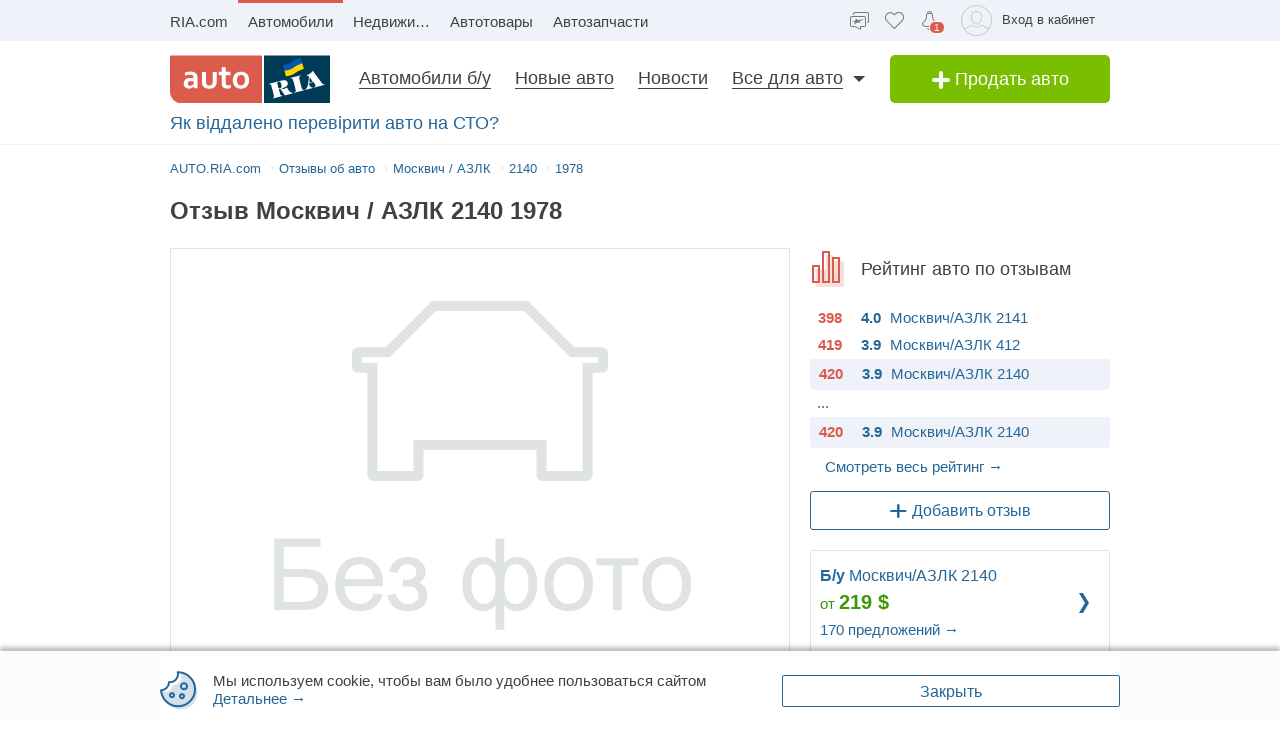

--- FILE ---
content_type: text/html; charset=utf-8
request_url: https://auto.ria.com/reviews/moskvich-azlk/2140/136502/
body_size: 65273
content:
<!DOCTYPE html><html lang="ru"> <head> <meta name="theme-color" content="#db5c4c">
  <link rel="preload" href="https://css.riastatic.com/stylesheets/common.css" as="style"> <link rel="stylesheet" href="https://css.riastatic.com/stylesheets/common.css" media="nope!" onload="this.media='all'"> <noscript> <link rel="stylesheet" href="https://css.riastatic.com/stylesheets/common.css"> </noscript> <style>@charset "UTF-8";article,aside,footer,header,nav,section{display:block}html{line-height:1;-webkit-text-size-adjust:100%}*,:after,:before{box-sizing:border-box}body{margin:0;font-weight:400;font-style:normal;font-size:15px;font-family:Arial,Helvetica,sans-serif;line-height:1.2;color:#414042;background:#fff;overflow-y:scroll;text-rendering:optimizeSpeed}.svg{display:inline-block;width:1em;height:1em;stroke-width:0;stroke:currentColor;fill:currentColor;vertical-align:middle}a{background-color:transparent;-webkit-text-decoration-skip:objects;text-decoration:none;color:#256799;border-bottom:1px solid transparent;text-decoration-skip-ink:none}.unlink,.unlink:hover{text-decoration:none!important;border-bottom:0 none!important}h1,h2,h3,h4,h5,h6{font-weight:400;margin:0 0 15px}h1{font-size:30px}h2{font-size:20px}ol,ul{margin:0 0 20px 20px}dd,dl,dt{margin:0}ul{list-style-type:disc}b,strong{font-weight:700}img{max-width:100%;height:auto;vertical-align:middle;border:0}.unstyle,.unstyled{margin:0;padding:0;list-style:none}.hide{display:none!important}.multilang{color:#9da6aa;font-size:13px}[class^=icon-]{display:inline-block;vertical-align:middle}[class*=" photo-"],[class^=photo-]{background-color:#eff2f3;display:inline-block;position:relative;overflow:hidden}[class*=" photo-"]:after,[class^=photo-]:after{box-shadow:inset 0 0 0 1px #e0e3e4;display:block;width:100%;padding-top:66%;position:inherit;box-sizing:border-box;content:""}a[class*=photo]{border-bottom:0 none}[class*=" photo-"] img,[class^=photo-] img{position:absolute;top:0;right:0;left:0;bottom:0;margin:auto}.photo-620x415{width:620px}.row{margin-left:-20px}.row>[class*=span]{margin-left:20px}.app-head-bar .count-favorite:empty{display:none}.app-head-bar .count-favorite{font-size:10px;line-height:1.1;color:#fff;margin-top:0;font-style:normal;background-color:#db5c4c;min-width:13px;padding:0 4px;border-radius:8px;text-align:center;float:right;margin-left:-10px;position:relative;border:1px solid #fff;display:-ms-flexbox;display:flex;-ms-flex-align:center;align-items:center;-ms-flex-pack:center;justify-content:center;box-sizing:border-box}.row{margin-bottom:20px}.row.not-margin,.row.not-margin [class*=span]{margin-bottom:0}.app-content{padding-top:5px}.header-page{line-height:1;margin-bottom:10px}.header-page h1{font-size:24px;line-height:25px;display:inline-block;font-weight:700}.title-head{position:relative;font-size:18px;margin-left:15px;margin-bottom:10px}.button,.button-add,.button-facebook,.button-gplus,.button-ok,.button-primary,.button-twitter,.button-vk,.button-youtube,button{display:inline-block;text-align:center;margin:0;padding-left:10px;padding-right:10px;border:0 none;color:#fff;white-space:nowrap;vertical-align:middle;outline:0 none;-webkit-appearance:none;-moz-appearance:none;appearance:none;text-decoration:none;transition:all .2s linear;-webkit-user-select:none;-moz-user-select:none;-ms-user-select:none;user-select:none;cursor:pointer;line-height:32px}.button-add:hover,.button-facebook:hover,.button-gplus:hover,.button-ok:hover,.button-primary:hover,.button-twitter:hover,.button-vk:hover,.button-youtube:hover,.button:hover,button:hover{border-bottom:none}input[type=button],input[type=submit]{display:inline-block;text-align:center;margin:0;padding-left:10px;padding-right:10px;border:0 none;color:#fff;white-space:nowrap;vertical-align:middle;outline:0 none;-webkit-appearance:none;-moz-appearance:none;appearance:none;text-decoration:none;transition:all .2s linear;-webkit-user-select:none;-moz-user-select:none;-ms-user-select:none;user-select:none;cursor:pointer}.button-add{min-width:220px;border-radius:5px}.button,.button-add,.button-primary{display:inline-block;text-align:center;margin:0;padding-left:10px;padding-right:10px;border:0 none;color:#fff;white-space:nowrap;vertical-align:middle;-webkit-appearance:none;-moz-appearance:none;appearance:none;text-decoration:none;-webkit-user-select:none;-moz-user-select:none;-ms-user-select:none;user-select:none;border-radius:5px}.button{background:#219be7}.button-add,.button._green{background:#79be00}.button-add{font-size:18px;line-height:40px;width:220px;padding:0 15px;box-sizing:border-box}.button-primary{padding:0 15px;background:#219be7}[class*=button].middle{font-size:14px;line-height:30px}[class*=button].large{font-size:16px;line-height:36px}.btn-blue,.btn-green,.btn-red{background:#fff;padding:5px 10px;display:inline-block;line-height:17px;transition:all .2s;border-radius:3px}.btn-blue:hover,.btn-green:hover,.btn-red:hover{border-bottom-color:inherit}.btn-blue{border:1px solid #256799}.btn-blue:active,.btn-blue:focus,.btn-blue:hover{background:#ddf4fb}.btn-blue.medium{padding:10px}.btn-blue.wide-m{width:100%}.btn-green{border:1px solid #3c9806;color:#3c9806}.btn-green:hover{background:rgba(60,152,6,.2)}.btn-red{border:1px solid #d85542;color:#d85542}.btn-red:hover{background:rgba(216,85,66,.2)}.blue{color:#256799}.red{color:#db5c4c}.text{color:#414042}.grey{color:#9da6aa}.green,.price{color:#3c9806}.brand-color{color:#003b56;font-weight:400}.box-panel{margin-bottom:20px}.box-panel.line{border-bottom:1px solid #e0e3e4;padding-bottom:20px}.text-c{text-align:center}.text-r{text-align:right}.bold{font-weight:700}.size12{font-size:12px}.size13{font-size:13px}.size14{font-size:14px}.size15{font-size:15px}.size16{font-size:16px}.size18{font-size:18px}.size20{font-size:20px}.title{font-size:18px;line-height:1;text-rendering:geometricPrecision}.inline{display:inline}.i-block{display:inline-block}.overflowed{white-space:nowrap;overflow:hidden;text-overflow:ellipsis}.table{display:table;width:100%}.t-cell{display:table-cell;vertical-align:top}.el-selected{position:relative;display:inline-block;cursor:pointer;margin-right:15px}.el-selected,.link-dotted{border-bottom:1px dotted #256799}.area,.fl-r{float:right}.fl-l{float:left}.app-header{display:block;vertical-align:top;box-shadow:0 1px 0 #f4f4f4}.app-head{background:#f0f2fa}.app-header .panel-banner{text-align:center}.app-head-bar{float:right;display:table;height:41px}.app-head-bar .item{display:table-cell;vertical-align:middle;padding:5px 8px;min-width:16px;border:none}.nav-head{display:block;height:41px;margin:0 200px 0 0;white-space:nowrap}.multilang a{color:#414042;border-bottom:0 none;margin:4px}.multilang span{margin:4px}.app-head .app-head-bar{-ms-flex-pack:end;justify-content:flex-end}.app-head .app-head-bar,.app-head .app-head-bar .item{display:-ms-flexbox;display:flex;-ms-flex-align:center;align-items:center}.app-head .app-head-bar .item{-ms-flex-wrap:wrap;flex-wrap:wrap;height:100%}.user-menu{height:34px}.app-head .user-menu.item{padding-right:8px;padding-top:8px}.user-menu .popup{top:41px;right:20px;width:335px}.nav-head .item{display:inline-block;padding:0 10px;line-height:37px;color:inherit;border-top:3px solid transparent;border-bottom:0 none}.nav-head .item:first-child{margin-left:-10px}.nav-head .item.active{border-top-color:#db5c4c;text-decoration:none}.user-avatar{border-radius:25px;height:30px;object-fit:cover}.app-head-bar .header-login:hover{border-color:transparent}.app-head-bar .item .tl{float:right;margin:6px 7px 0 10px;min-width:34px;color:#414042;line-height:18px;font-size:13px}.container-header{padding-top:14px;padding-bottom:14px!important;min-height:48px;z-index:5}.container-header .areabar{float:right}.container-header .button-add{line-height:48px}.container-header .wrapper{padding:14px 0;margin:0 236px 0 177px}.container-header .nav-list_item{position:relative;display:inline-block;line-height:1}.container-header .elem-tab{position:relative;font-size:18px;color:inherit;margin:0 12px;border-bottom:1px solid #414042}.container-header .nav-list_item:before{content:"";width:110%;height:50px;position:absolute;top:0;left:0}.container-header .nav-list_dropdown{display:block!important;position:absolute;top:50px;left:10px;width:320px;background-color:#fff;z-index:10;border:1px solid #eff2f3;padding:15px 15px 0;font-size:15px;opacity:0;visibility:hidden;transition:all .2s}.container-header .logo{float:left;width:160px;border:0 none}.review-front{padding-top:10px;margin-bottom:-5px;display:block}.size21{font-size:21px}.container-header .nav-list_item.has-dropdown:after{content:"";position:absolute;top:7px;right:-10px;width:0;height:0;border-style:solid;border-width:6px 6px 0;border-color:#414042 transparent transparent}.icon-add-white{width:20px;height:20px}.container-header .elem-tab.active{color:#db5c4c;cursor:pointer}[class*=" svg-header_"],[class^=svg-header_]{font-size:22px}.svg-logo{font-size:108px;height:33px}.app-header-mobile .app-head{background:transparent;margin-left:125px;height:44px}.app-header-mobile .logo{float:left;margin-top:6px;margin-left:15px;border:0 none}.app-header-mobile .item{padding:0 8px;position:relative}.app-header-mobile .item:last-child{padding:0 15px}.collapse{background-color:#eff2f9;overflow:hidden;transition:max-height .25s ease-in;max-height:0}.app-header-mobile .app-head-bar{height:44px}.show-error,.show-error:focus,.show-error:hover{border-color:#f33}form{display:block;margin:0;padding:0}[disabled]{opacity:.65;cursor:default}[readonly]:focus{outline:0 none}[placeholder]:-moz-placeholder,[placeholder]:-ms-input-placeholder,[placeholder]::-webkit-input-placeholder{font-style:normal;color:#b4b4b4}.selected,input[type=color],input[type=date],input[type=datetime-local],input[type=datetime],input[type=email],input[type=month],input[type=number],input[type=password],input[type=search],input[type=tel],input[type=text],input[type=time],input[type=url],input[type=week],select,textarea{margin:0;padding:4px 0;font-size:15px;line-height:20px;font-family:Arial,Helvetica,sans-serif;color:#414042;text-align:left;text-decoration:none;text-overflow:ellipsis;text-shadow:1px 0 0 #fff;text-indent:5px;white-space:nowrap;overflow:hidden;vertical-align:middle;border:1px solid #e0e3e4;-webkit-appearance:none;-moz-appearance:none;-ms-appearance:none;appearance:none;border-radius:3px;box-sizing:border-box}.selected:focus,input[type=color]:focus,input[type=date]:focus,input[type=datetime-local]:focus,input[type=datetime]:focus,input[type=email]:focus,input[type=month]:focus,input[type=number]:focus,input[type=password]:focus,input[type=search]:focus,input[type=tel]:focus,input[type=text]:focus,input[type=time]:focus,input[type=url]:focus,input[type=week]:focus{border-color:#3498db}input[type=number]{-moz-appearance:textfield}input[type=number]::-webkit-inner-spin-button,input[type=number]::-webkit-outer-spin-button{-webkit-appearance:none;margin:0}.selected,select{padding:4px 0;background:#fff url([data-uri]) 100% 50% no-repeat;-webkit-user-select:none;-moz-user-select:none;-ms-user-select:none;user-select:none;text-indent:0;padding-right:20px;padding-left:2px;-webkit-padding-start:6px;cursor:pointer;-webkit-appearance:none;-moz-appearance:none;appearance:none}.selected::-ms-expand,select::-ms-expand{display:none}.selected[disabled],.selected[readonly],select[disabled],select[readonly]{background-color:#f5f5f5}.pseudoselect-field._grey .tt-input,.pseudoselect-field.grey,.pseudoselect-field.white,.selected._grey .tt-input,.selected.grey,.selected.white,select._grey .tt-input,select.grey,select.white{background:#fff url([data-uri]) 100% 50% no-repeat;color:inherit}.pseudoselect-field.grey,.selected.grey,select.grey{color:#414042}.pseudoselect-field.black-row,.selected.black-row,select.black-row{background:#fff url([data-uri]) 100% 50% no-repeat}input[type=checkbox]{display:none;margin:0 2px 2px;vertical-align:middle}input[type=checkbox]+label:before{position:relative;display:inline-block;width:19px;height:19px;margin:-4px 4px 0 0;vertical-align:middle;background-image:url(https://css.riastatic.com/images/sprites_origin/check-radio-sheet.png?v=3);background-size:192px 57px;background-position:0 0;cursor:pointer;content:""}input[type=checkbox]+label.button:before{margin-left:-6px}input[type=checkbox]+label:hover:before,input[type=checkbox]:focus+label:before{background-position:-19px 0}input[type=checkbox]:checked+label:before{background-position:-38px 0}input[type=checkbox]:checked+label:hover:before{background-position:-57px 0}input[type=checkbox]:disabled+label:before,input[type=checkbox]:disabled+label:hover:before{background-position:-76px 0}input[type=checkbox]:checked:disabled+label:before,input[type=checkbox]:checked:disabled+label:hover:before{background-position:-95px 0}input[type=checkbox]:required:invalid+label:before{background-position:-114px 0}.wrapper-radio{display:inline-block;width:50px;height:24px;border:1px solid #b6b6b6;background:#fff;box-sizing:border-box;border-radius:12px}.wrapper-radio label:last-child{position:relative;float:left;width:20px;height:20px;margin:2px 0 1px;opacity:0}.wrapper-radio input[type=radio]:first-child:checked+label:before{right:-4px;background:#79be00}.wrapper-radio input[type=radio]:first-child+label{position:relative;float:left;width:20px;height:20px;margin:2px 0 1px 2px;cursor:pointer}.wrapper-radio input[type=radio]:first-child+label:before{position:absolute;content:"";top:2px;right:-28px;width:20px;height:20px;background:#e0e3e4;pointer-events:none;border-radius:50%;transition:all .3s ease}input[type=radio]{display:none;margin:0 2px 2px;vertical-align:middle}input[type=radio]+label:before{position:relative;display:inline-block;width:19px;height:19px;margin:-3px 4px 0 0;vertical-align:middle;background-image:url(https://css.riastatic.com/images/sprites_origin/check-radio-sheet.png?v=3);background-size:192px 57px;background-position:0 -38px;cursor:pointer;content:""}input[type=radio]+label:hover:before{background-position:-19px -38px}input[type=radio]:checked+label:before{background-position:-38px -38px}input[type=radio]:checked+label:hover:before{background-position:-57px -38px}input[type=radio]:disabled+label:before,input[type=radio]:disabled+label:hover:before{background-position:-76px -38px}input[type=radio]:checked:disabled+label:before,input[type=radio]:checked:disabled+label:hover:before{background-position:-95px -38px}input[type=radio]:required:invalid+label:before{background-position:-114px -38px}label>input[type=checkbox],label>input[type=radio]{display:inline}textarea{overflow:auto;padding:5px;background-color:#fff;background-size:100% 1.5em;text-indent:0;white-space:pre-wrap;word-wrap:break-word;resize:vertical}input[type=checkbox][placeholder],input[type=email][placeholder],input[type=number][placeholder],input[type=password][placeholder],input[type=search][placeholder],input[type=tel][placeholder],input[type=text][placeholder],select[placeholder],textarea[placeholder]{font-size:inherit;font-style:inherit}input[type=checkbox]:-moz-placeholder,input[type=checkbox]:-ms-input-placeholder,input[type=checkbox]::-moz-placeholder,input[type=email]:-moz-placeholder,input[type=email]:-ms-input-placeholder,input[type=email]::-moz-placeholder{text-overflow:ellipsis;font-style:inherit}input[type=number]:-moz-placeholder,input[type=number]:-ms-input-placeholder,input[type=number]::-moz-placeholder,input[type=password]:-moz-placeholder,input[type=password]:-ms-input-placeholder,input[type=password]::-moz-placeholder{text-overflow:ellipsis;font-style:inherit}input[type=search]:-moz-placeholder,input[type=search]:-ms-input-placeholder,input[type=search]::-moz-placeholder,input[type=tel]:-moz-placeholder,input[type=tel]:-ms-input-placeholder,input[type=tel]::-moz-placeholder{text-overflow:ellipsis;font-style:inherit}input[type=text]:-moz-placeholder,input[type=text]:-ms-input-placeholder,input[type=text]::-moz-placeholder,select:-moz-placeholder,select:-ms-input-placeholder,select::-moz-placeholder{text-overflow:ellipsis;font-style:inherit}textarea:-moz-placeholder,textarea:-ms-input-placeholder,textarea::-moz-placeholder{text-overflow:ellipsis;font-style:inherit}input[type=checkbox]:-moz-placeholder,input[type=checkbox]:-ms-input-placeholder,input[type=checkbox]::-moz-placeholder,input[type=checkbox]::-webkit-input-placeholder,input[type=email]:-moz-placeholder,input[type=email]:-ms-input-placeholder,input[type=email]::-moz-placeholder,input[type=email]::-webkit-input-placeholder{opacity:1;font-style:inherit;transition:opacity .3s ease}input[type=number]:-moz-placeholder,input[type=number]:-ms-input-placeholder,input[type=number]::-moz-placeholder,input[type=number]::-webkit-input-placeholder,input[type=password]:-moz-placeholder,input[type=password]:-ms-input-placeholder,input[type=password]::-moz-placeholder,input[type=password]::-webkit-input-placeholder{opacity:1;font-style:inherit;transition:opacity .3s ease}input[type=search]:-moz-placeholder,input[type=search]:-ms-input-placeholder,input[type=search]::-moz-placeholder,input[type=search]::-webkit-input-placeholder,input[type=tel]:-moz-placeholder,input[type=tel]:-ms-input-placeholder,input[type=tel]::-moz-placeholder,input[type=tel]::-webkit-input-placeholder{opacity:1;font-style:inherit;transition:opacity .3s ease}input[type=text]:-moz-placeholder,input[type=text]:-ms-input-placeholder,input[type=text]::-moz-placeholder,input[type=text]::-webkit-input-placeholder,select:-moz-placeholder,select:-ms-input-placeholder,select::-moz-placeholder,select::-webkit-input-placeholder{opacity:1;font-style:inherit;transition:opacity .3s ease}textarea:-moz-placeholder,textarea:-ms-input-placeholder,textarea::-moz-placeholder,textarea::-webkit-input-placeholder{opacity:1;font-style:inherit;transition:opacity .3s ease}input[type=checkbox]:focus,input[type=email]:focus,input[type=number]:focus,input[type=password]:focus,input[type=search]:focus,input[type=tel]:focus,input[type=text]:focus,select:focus,textarea:focus{outline:0 none;border-color:#3498db;box-shadow:0 0 5px rgba(50,185,240,.75)}button::-moz-focus-inner{border:0 none}input[type=button]::-moz-focus-inner,input[type=submit]::-moz-focus-inner{border:0 none}input.show-error,select.show-error,textarea.show-error{border-color:#f33;box-shadow:0 0 7px -2px #f33}.scrollbar::-webkit-scrollbar{width:5px;height:5px}.scrollbar::-webkit-scrollbar-button:end:increment,.scrollbar::-webkit-scrollbar-button:start:decrement{display:none}.scrollbar::-webkit-scrollbar-track-piece{background:#eff2f3;border-radius:5px}.scrollbar::-webkit-scrollbar-thumb{background:silver}.scrollbar::-webkit-scrollbar-thumb:hover{background:#a9a8a8}.scrollbar::-webkit-scrollbar-thumb::-webkit-scrollbar-thumb:vertical{height:40px}.scrollbar::-webkit-scrollbar-thumb::-webkit-scrollbar-thumb:horizontal{width:40px}.panel-breadcrumbs{position:relative;margin-bottom:20px}.breadcrumbs,h2.breadcrumbs{font-weight:400;font-size:13px;line-height:18px}.breadcrumbs{display:-ms-flexbox;display:flex;height:18px}.breadcrumbs .item{position:relative;margin-right:5px;vertical-align:top;overflow:hidden}.breadcrumbs .item:last-of-type:after{display:none}.breadcrumbs .item:after{color:#e0e3e4;font-size:13px;position:relative;display:inline-block;margin-left:5px;right:0;top:-1px;content:"›"}.breadcrumbs .popup{position:absolute;top:0;opacity:0;z-index:-10}.svg-header{font-size:19px}.app-header .svg-logo{width:160px;height:48px}[class*=" svg-header_"],[class^=svg-header_]{font-size:19px}select,textarea{font-size:16px}.footer-ico-btn{display:inline-block;vertical-align:middle;width:38px;height:25px;padding:6px 0;box-sizing:initial;text-align:center;border-radius:3px;transition-duration:.1s}.footer-ico-btn svg{fill:#585858;font-size:24px;transition-duration:.1s}.footer-ico-btn:hover{border-bottom-color:transparent!important}.footer-ico-btn:hover svg{fill:#fff}.footer-ico-btn-twitter:hover{background:#29c5f6}.footer-ico-btn-gplus:hover,.footer-ico-btn-instagram:hover{background:#db4c4c}.footer-ico-btn-facebook:hover{background:#5270b0}.footer-ico-btn-youtube:hover{background:#e22c27}.footer-ico-btn-ok:hover{background:#ff8a00}.footer-ico-btn-vk:hover{background:#2370a0}.logo-footer{width:60px;height:45px}.app-footer .logo-footer{margin:-10px 5px 0 0}.app-footer-mobile .logo-footer{float:left;margin-right:10px}@media (min-width:769px){body{display:-ms-flexbox;display:flex;-ms-flex-direction:column;flex-direction:column;min-height:100vh}.dhide{display:none!important}.row:after{display:table;content:"";clear:both}.row [class*=span]{float:left}.btn-blue.wide-m{width:auto}.app-content{padding-top:16px!important;padding-bottom:20px;position:relative}.app-content,.container,.container-header{width:960px;margin:0 auto;padding-left:10px;padding-right:10px}.title-head{font-size:20px;margin-left:0;margin-bottom:20px}.app-head-bar>.item:last-child{padding-right:0}}@media screen and (min-width:769px){body,html{min-width:960px}}@media (max-width:768px){.body-bottom .upstairs{bottom:60px}.app-head-bar .count-favorite{margin-top:10px;top:0}.app-content{margin-top:5px}.mhide{display:none!important}.container{width:auto;padding-left:0;padding-right:0}.row{margin:0}.row>[class*=span]{float:none;margin:0 0 20px}[class*=offset],[class*=span]{float:none;display:block;width:auto}[class*=span]{margin:0 0 20px}[class*=offset]{margin:0}.m-padding{padding-left:15px;padding-right:15px}.m-margin{margin-left:15px;margin-right:15px}.header-page{padding-left:15px;padding-right:15px}.header-page h1{margin:0;font-size:18px}.breadcrumbs{display:none}}@media (max-width:400px){.app-header-mobile .item{padding:0 6px}}@media only screen and (-moz-min-device-pixel-ratio:1.5),only screen and (-o-min-device-pixel-ratio:3/2),only screen and (-Webkit-min-device-pixel-ratio:1.5),only screen and (min-device-pixel-ratio:1.5){input[type=checkbox]+label:before,input[type=radio]+label:before{background-image:url(https://css.riastatic.com/images/sprites_origin/check-radio-sheet.png?v=3)}}</style> <style>@charset "UTF-8";.channel-sub{display:-ms-flexbox;display:flex;margin-bottom:20px;border-bottom:1px solid #e0e3e4}.mailing-title{font-size:18px;color:#414042;margin:0 0 15px;font-weight:700}.mailing-text{margin:0 auto 20px}.mailing-email .open-modal,.mailing-push .open-modal,.mailing-telegram .open-modal,.mailing-viber .open-modal{color:#256799;font-size:16px}.mailing-wrap{display:-ms-flexbox;display:flex;-ms-flex-flow:row wrap;flex-flow:row wrap;padding-bottom:10px}.mailing-push .open-modal .svg{margin-right:9px}.mailing-push .svg{height:19px;width:19px}.mailing-viber .svg{height:24px;width:24px}.mailing-telegram .svg{height:20px;width:22px}.mailing-email .svg{height:16px;width:18px;display:block;padding-left:5px}.modal-container .sub-item .modal-window-header .modal-window-close{top:7px}.modal-container .sub-item .modal-window-body{padding-top:20px;padding-bottom:20px;height:100%;display:-ms-flexbox;display:flex;-ms-flex-direction:column;flex-direction:column;-ms-flex-pack:justify;justify-content:space-between}.sub-item .h3{font-size:18px;color:#414042}.sub-push-modal .wrap{display:-ms-flexbox;display:flex;-ms-flex-pack:justify;justify-content:space-between}.sub-push-modal .new-sub-wrap .title,.sub-viber-modal .new-sub-wrap .title{line-height:16px;font-size:13px;color:#9b9b9b}.sub-item .btn{color:#fff;text-align:center;background:#219be7;border-radius:3px;width:100%;font-size:16px;height:32px;display:block;line-height:34px;transition:all .2s;margin-top:10px;margin-bottom:20px;cursor:pointer}.sub-item .btn:hover{background:#2fa1e8}.sub-viber-modal .btn{background:#7c59ec}.sub-viber-modal .btn:hover{background:#8767ee}.allowPush .btn,.pushSuccess .btn,.pushUnsubscribe .btn,.sub-email1-modal .btn,.sub-email-modal-ok .btn,.sub-viber-modal-ok .btn{border:1px solid #256799;color:#256799;background:transparent}.allowPush .btn:hover,.pushSuccess .btn:hover,.pushUnsubscribe .btn:hover,.sub-email1-modal .btn:hover,.sub-email-modal-ok .btn:hover,.sub-viber-modal-ok .btn:hover{background:#ddf4fb}.sub-viber-modal .new-sub-wrap .d-block{font-size:13px;margin-top:5px}.sub-viber-modal .new-sub-wrap .number{width:100%;height:32px;display:block}.sub-viber-modal .new-sub-wrap .title{color:#414042;display:block;margin-bottom:3px}.sub-item .new-sub-wrap{display:-ms-flexbox;display:flex}.sub-item .title{font-size:16px;line-height:20px}.sub-item .list{display:-ms-flexbox;display:flex}.sub-item .list li:first-of-type{margin-right:10px}.sub-email-modal .email{width:100%;display:block;padding-top:7px;height:32px}.sub-email-modal .radio1,.sub-email-modal .radio1 .item{display:-ms-flexbox;display:flex}.sub-email-modal .radio1 .item{-ms-flex-flow:row wrap;flex-flow:row wrap}.sub-email-modal .radio1 .item+.item{margin-left:20px}.sub-email-modal .radio1 .item .radio1-label{position:relative;padding-left:28px;font-size:16px;cursor:pointer}.sub-email-modal .radio1 .item .radio1-label:after{left:0;top:50%;bottom:0;position:absolute;border-radius:50%;width:18px;height:18px;border:1px solid #e0e3e4;display:block;background:none;margin-right:8px;content:"";margin-top:-11px}.sub-email-modal .radio1 .item .radio1-label:before{background-image:none;display:none}.sub-email-modal .radio1 .item input[type=radio]:checked+.radio1-label:before{background:#256799;width:8px;height:8px;border-radius:50%;left:5px;top:50%;bottom:0;position:absolute;content:"";display:block;margin-top:-6px}.sub-email-modal .new-sub-wrap,.sub-push-modal .new-sub-wrap{-ms-flex-direction:column;flex-direction:column}.push-radio{display:inline-block;height:20px}.push-radio-wrap:first-child{-ms-flex-pack:end;justify-content:flex-end}.push-radio-wrap:last-child{-ms-flex-pack:start;justify-content:flex-start}.push-radio-wrap{display:-ms-inline-flexbox;display:inline-flex}.push-radio-wrap input[type=checkbox],.push-radio-wrap input[type=checkbox]+label:before,.push-radio-wrap input[type=checkbox]:checked+label:before{display:none}.push-radio-wrap input[type=checkbox]:checked+label span{background:#fff;left:auto;right:1px}.push-radio-wrap input[type=checkbox]+.push-radio-body{background:#eee}.push-radio-body,.push-radio-wrap input[type=checkbox]:checked+.push-radio-body{background:#79be00}.push-radio-body{position:relative;width:40px;height:20px;border:1px solid #bdc3c7;cursor:pointer;border-radius:10px}.push-radio-body span{position:absolute;width:16px;height:16px;top:50%;border-radius:100%;right:calc(100% - 17px);transform:translateY(-50%);background:#e74c3c;transition:all .5s}.channel-sub .mail-10-18-rightt-link{background-color:#3b5996;padding:10px 15px;color:#fff;height:110px;display:-ms-flexbox;display:flex;-ms-flex-direction:column;flex-direction:column;-ms-flex-pack:justify;justify-content:space-between;-ms-flex-align:start;align-items:flex-start;width:100%;margin-bottom:20px;box-sizing:border-box;position:relative;margin-top:10px}.channel-sub .mail-10-18-rightt-link *{position:relative;z-index:3}.channel-sub .mail-10-18-rightt-link:after{content:"";position:absolute;right:0;top:-10px;background:url(https://cdn.riastatic.com/docs/pictures/common/0/83/8321/8321.png) no-repeat;width:300px;height:120px;z-index:1}.channel-sub .mail-10-18-rightt-link p{margin:0;font-size:13px}.mailing-email,.mailing-push,.mailing-telegram,.mailing-viber{border:1px solid #e0e3e4;height:60px;width:95px;display:-ms-flexbox;display:flex;-ms-flex-align:center;align-items:center;-ms-flex-pack:center;justify-content:center;border-radius:5px;transition:all .2s;cursor:pointer;margin-bottom:10px;margin-right:10px}.mailing-email:hover,.mailing-push:hover,.mailing-telegram:hover,.mailing-viber:hover{background:#ddf4fb}.sub-email-modal .e-wrap{display:-ms-flexbox;display:flex;-ms-flex-pack:justify;justify-content:space-between}.sub-email-modal .e-wrap .new-sub-wrap{max-width:260px;width:100%}.sub-email-modal .e-wrap .e-text{margin-left:20px}.subscribe-modify{-ms-flex-direction:column;flex-direction:column}.sub-svg-wrap,.subscribe-modify{display:-ms-flexbox;display:flex;-ms-flex-align:center;align-items:center}.sub-svg-wrap{-ms-flex-pack:center;justify-content:center;width:24px;height:24px}.mailing-telegram:hover{border-color:#e0e3e4}.news-user-feedback{margin:20px 16px;border:1px solid #e0e3e4;border-radius:3px;padding:20px 15px;background-image:url(https://cdn.riastatic.com/docs/pictures/common/0/93/9334/9334.png);background-repeat:no-repeat;background-position:right 15px;position:relative}.news-user-feedback .fb-close{position:absolute;top:0;right:0;color:#256799;font-size:26px;line-height:16px;padding:10px;cursor:pointer}.news-user-feedback .fb-text{padding-right:110px;display:block}.news-user-feedback .wrap{margin-top:20px}.news-user-feedback label{position:relative;display:inline-block;cursor:pointer}.news-user-feedback label:after{content:"";display:block;width:40px;height:40px;border-width:2px;border-style:solid;border-radius:50%;transition:all .2s;background-repeat:no-repeat;background-position:50%}.news-user-feedback label:before{display:none!important}.news-user-feedback label[for=user-feedback-yes]:hover:after{background-color:#e2fdd3}.news-user-feedback label[for=user-feedback-yes]:after{border-color:#3c9806;background-image:url("data:image/svg+xml;charset=utf8,%3Csvg width='17' height='18' viewBox='0 0 17 18' fill='none' xmlns='http://www.w3.org/2000/svg'%3E%3Cpath d='M14 7C11.2 7 12 6.1 12 4C12 1.5 11.4 0 9 0C8 0 8.4 3.2 8 5C7.2 8.8 5 9 5 9H1C0.4 9 0 9.4 0 10V17C0 17.6 0.4 18 1 18H4C4.6 18 5 17.6 5 17C5 17 5.2 18 7 18H13C14.7 18 17 13.5 17 11C17 9.1 16.8 7 14 7ZM13 17H7C6.3 17 6 16.8 6 16.7C5.9 16.3 5.5 16 5 16H4.9C4.4 16 4 16.5 4 17H1V10H4V14.5C4 14.8 4.2 15 4.5 15C4.8 15 5 14.8 5 14.5V10H5.1C5.2 10 8.1 9.7 9 5.2C9.1 4.4 9.2 3.7 9.2 2.9C9.2 2.3 9.3 1.6 9.4 1C10.5 1.1 11 1.7 11 4C11 4.4 11 4.7 10.9 5C10.7 5.8 10.9 6.6 11.4 7.2C12.1 7.8 13.1 8.1 14 8C15.6 8 16 8.6 16 11C16 13.4 13.8 17 13 17Z' fill='%233C9806'/%3E%3C/svg%3E")}.news-user-feedback input[id=user-feedback-yes]:checked+label:after{background-color:#3c9806;background-image:url("data:image/svg+xml;charset=utf8,%3Csvg width='17' height='18' viewBox='0 0 17 18' fill='none' xmlns='http://www.w3.org/2000/svg'%3E%3Cpath d='M14 7C11.2 7 12 6.1 12 4C12 1.5 11.4 0 9 0C8 0 8.4 3.2 8 5C7.2 8.8 5 9 5 9H1C0.4 9 0 9.4 0 10V17C0 17.6 0.4 18 1 18H4C4.6 18 5 17.6 5 17C5 17 5.2 18 7 18H13C14.7 18 17 13.5 17 11C17 9.1 16.8 7 14 7ZM13 17H7C6.3 17 6 16.8 6 16.7C5.9 16.3 5.5 16 5 16H4.9C4.4 16 4 16.5 4 17H1V10H4V14.5C4 14.8 4.2 15 4.5 15C4.8 15 5 14.8 5 14.5V10H5.1C5.2 10 8.1 9.7 9 5.2C9.1 4.4 9.2 3.7 9.2 2.9C9.2 2.3 9.3 1.6 9.4 1C10.5 1.1 11 1.7 11 4C11 4.4 11 4.7 10.9 5C10.7 5.8 10.9 6.6 11.4 7.2C12.1 7.8 13.1 8.1 14 8C15.6 8 16 8.6 16 11C16 13.4 13.8 17 13 17Z' fill='white'/%3E%3C/svg%3E")}.news-user-feedback label[for=user-feedback-no]{margin-left:25px}.news-user-feedback label[for=user-feedback-no]:hover:after{background-color:#f9e3e1}.news-user-feedback label[for=user-feedback-no]:after{border-color:#db5c4c;background-image:url("data:image/svg+xml;charset=utf8,%3Csvg width='17' height='18' viewBox='0 0 17 18' fill='none' xmlns='http://www.w3.org/2000/svg'%3E%3Cpath d='M14 11C11.2 11 12 11.9 12 14C12 16.5 11.4 18 9 18C8 18 8.4 14.8 8 13C7.2 9.2 5 9 5 9H1C0.4 9 0 8.6 0 8V1C0 0.4 0.4 0 1 0H4C4.6 0 5 0.4 5 1C5 1 5.2 0 7 0H13C14.7 0 17 4.5 17 7C17 8.9 16.8 11 14 11ZM13 1H7C6.3 1 6 1.2 6 1.3C5.9 1.7 5.5 2 5 2H4.9C4.4 2 4 1.5 4 1H1V8H4V3.5C4 3.2 4.2 3 4.5 3C4.8 3 5 3.2 5 3.5V8H5.1C5.2 8 8.1 8.3 9 12.8C9.1 13.6 9.2 14.3 9.2 15.1C9.2 15.7 9.3 16.4 9.4 17C10.5 16.9 11 16.3 11 14C11 13.6 11 13.3 10.9 13C10.7 12.2 10.9 11.4 11.4 10.8C12.1 10.2 13.1 9.9 14 10C15.6 10 16 9.4 16 7C16 4.6 13.8 1 13 1Z' fill='%23DB5C4C'/%3E%3C/svg%3E")}.news-user-feedback input[id=user-feedback-no]:checked+label:after{background-color:#db5c4c;background-image:url("data:image/svg+xml;charset=utf8,%3Csvg width='17' height='18' viewBox='0 0 17 18' fill='none' xmlns='http://www.w3.org/2000/svg'%3E%3Cpath d='M14 11C11.2 11 12 11.9 12 14C12 16.5 11.4 18 9 18C8 18 8.4 14.8 8 13C7.2 9.2 5 9 5 9H1C0.4 9 0 8.6 0 8V1C0 0.4 0.4 0 1 0H4C4.6 0 5 0.4 5 1C5 1 5.2 0 7 0H13C14.7 0 17 4.5 17 7C17 8.9 16.8 11 14 11ZM13 1H7C6.3 1 6 1.2 6 1.3C5.9 1.7 5.5 2 5 2H4.9C4.4 2 4 1.5 4 1H1V8H4V3.5C4 3.2 4.2 3 4.5 3C4.8 3 5 3.2 5 3.5V8H5.1C5.2 8 8.1 8.3 9 12.8C9.1 13.6 9.2 14.3 9.2 15.1C9.2 15.7 9.3 16.4 9.4 17C10.5 16.9 11 16.3 11 14C11 13.6 11 13.3 10.9 13C10.7 12.2 10.9 11.4 11.4 10.8C12.1 10.2 13.1 9.9 14 10C15.6 10 16 9.4 16 7C16 4.6 13.8 1 13 1Z' fill='white'/%3E%3C/svg%3E")}.news-user-feedback .user-fb-form{max-width:380px;max-height:0;overflow:hidden;transition:all .2s}.news-user-feedback .user-fb-form .fb-esc{-ms-flex-positive:2;flex-grow:2;text-align:center;cursor:pointer}.news-user-feedback .user-fb-form .fb-esc:hover .link{text-decoration:underline}.news-user-feedback .user-fb-form .form-wrap{display:-ms-flexbox;display:flex;-ms-flex-align:center;align-items:center}.news-user-feedback .user-fb-form .button{padding:0 51px;margin-right:10px}.news-user-feedback .user-fb-form textarea{width:100%;height:100px;margin-bottom:15px}.news-user-feedback input[type=radio]:checked~.user-fb-form{margin-top:25px;max-height:200px}.btn-group.bootstrap-select{position:relative;min-height:30px}.btn-group.bootstrap-select.open .dropdown-menu{display:block}.btn-group.bootstrap-select.open button{display:none}.btn-group.bootstrap-select.open .bs-searchbox:after{background:#fff url(https://css.riastatic.com/images/common/autocomplete.png) 0 0 no-repeat;background-size:16px 16px;border:0 none;width:16px;height:16px;display:inline-block;margin:6px 7px;content:"";position:absolute;top:0;right:0}.btn-group.bootstrap-select button{position:absolute;top:0;left:0;color:#414042;background:none;font-size:15px;z-index:1;width:100%;margin:0;padding:4px 0;line-height:20px;text-align:left;text-decoration:none;text-overflow:ellipsis;text-shadow:1px 0 0 #fff;text-indent:5px;white-space:nowrap;overflow:hidden;vertical-align:middle;border:1px solid #e0e3e4;-webkit-appearance:none;-moz-appearance:none;appearance:none;border-radius:3px;box-sizing:border-box;background-color:#fff}.btn-group.bootstrap-select button.bs-placeholder{color:#807d82}.btn-group.bootstrap-select button:after{width:0;height:0;border-style:solid;border-width:5px 5px 0;border-color:#b6b6b6 transparent transparent;margin:12px 10px;content:"";float:right;position:absolute;top:0;right:0}.btn-group.bootstrap-select select{display:none!important}.btn-group.bootstrap-select .bs-searchbox{position:relative}.btn-group.bootstrap-select .bs-searchbox input[type=text]{width:100%;padding-right:25px}.btn-group.bootstrap-select .dropdown-menu{display:none;list-style-type:none;margin:0;padding:0}.btn-group.bootstrap-select .dropdown-menu .dropdown-header{color:#9b9b9b;padding:5px 6px 0 5px;display:inline-block;width:100%;font-size:13px;cursor:default}.btn-group.bootstrap-select .dropdown-menu .dropdown-header a{cursor:default}.btn-group.bootstrap-select .dropdown-menu .dropdown-header a:hover{background:none}.btn-group.bootstrap-select .dropdown-menu .dropdown-header .text{color:#9b9b9b}.btn-group.bootstrap-select .dropdown-menu a{display:block;padding:3px 12px;margin-bottom:1px;color:#414042;cursor:pointer;border:0 none;border-bottom-color:transparent}.btn-group.bootstrap-select .dropdown-menu a:hover{background:#219be7}.btn-group.bootstrap-select .dropdown-menu a:hover .text{color:#fff;text-shadow:none}.btn-group.bootstrap-select .dropdown-menu.open{min-height:auto!important}.btn-group.bootstrap-select .dropdown-menu.inner{background:#fff;outline:1px solid #219be7;outline-offset:-1px;width:100%;max-height:190px!important;box-sizing:border-box;position:absolute;z-index:4;overflow:hidden}.btn-group.bootstrap-select .dropdown-menu.inner::-webkit-scrollbar{width:10px;height:10px}.btn-group.bootstrap-select .dropdown-menu.inner::-webkit-scrollbar-button:end:increment,.btn-group.bootstrap-select .dropdown-menu.inner::-webkit-scrollbar-button:start:decrement{display:none}.btn-group.bootstrap-select .dropdown-menu.inner::-webkit-scrollbar-track-piece{background:#eff2f3;border-radius:5px}.btn-group.bootstrap-select .dropdown-menu.inner::-webkit-scrollbar-thumb{background:silver}.btn-group.bootstrap-select .dropdown-menu.inner::-webkit-scrollbar-thumb:hover{background:#a9a8a8}.btn-group.bootstrap-select .dropdown-menu.inner::-webkit-scrollbar-thumb::-webkit-scrollbar-thumb:vertical{height:40px}.btn-group.bootstrap-select .dropdown-menu.inner::-webkit-scrollbar-thumb::-webkit-scrollbar-thumb:horizontal{width:40px}.btn-group.bootstrap-select .dropdown-menu.inner .active{background:#219be7}.btn-group.bootstrap-select .dropdown-menu.inner .active .text{color:#fff;text-shadow:none}.btn-group.bootstrap-select .dropdown-menu.inner .hidden,.btn-group.bootstrap-select .dropdown-menu.inner .no-results{display:none}.btn-group.bootstrap-select .selected{background:#fff;border-radius:0;border:none;padding:0}.seo-catalog{padding:0;margin:0;list-style:none;display:-ms-flexbox;display:flex;-ms-flex-wrap:wrap;flex-wrap:wrap}.seo-catalog>.item,.seo-catalog>.link,.seo-catalog>.rows{width:calc(33% - 20px);margin-left:10px;margin-right:10px}.seo-catalog>.item .elem,.seo-catalog>.link .elem,.seo-catalog>.rows .elem{overflow:hidden;text-overflow:ellipsis}.seo-catalog .count{color:#9da6aa;font-style:normal;vertical-align:top}.seo-catalog .letter{color:#9da6aa}.part-hide{height:200px}.part-hide,.part-hide-5{margin-bottom:5px;overflow:hidden}.part-hide-5{max-height:100px}.filter-alphabet{margin:0}.filter-alphabet .letter{margin-left:-20px;width:20px;float:left}.filter-alphabet .oll-mark{margin-left:-20px}.list-widget{display:inline-block;box-sizing:border-box}.list-widget .item-list{position:relative;margin:5px 0;padding:0 0 0 15px;color:#256799;cursor:pointer;box-sizing:border-box}.list-widget .item-list:before{position:relative;float:left;width:7px;height:7px;margin:6px 0 0 -15px;background:#ccc;content:""}.list-widget .item-list.active:before,.list-widget .item-list:hover:before{background:#256799}.columns-2 .item-brands:nth-of-type(1n+10){display:none}.columns-2 .item-brands.last.link{margin:0}.columns-2 .item-brands.last.link .item{padding-left:10px}.catalog-brands{display:-ms-flexbox;display:flex;-ms-flex-wrap:wrap;flex-wrap:wrap}.catalog-brands .svg{display:inline-block;vertical-align:middle;width:80px;height:50px;font-size:50px;color:#767676;margin-bottom:10px;transition-duration:.4s}.catalog-brands .item-brands{width:12.5%;display:-ms-flexbox;display:flex;-ms-flex-direction:column;flex-direction:column;-ms-flex-align:center;align-items:center;-ms-flex-pack:end;justify-content:flex-end;text-align:center;margin-bottom:10px}.catalog-brands .item-brands:not(:last-child) .name{border-bottom:1px dotted #256799;line-height:14px;margin-bottom:5px;display:block}.catalog-brands .item-brands.last .name{display:-ms-flexbox;display:flex;-ms-flex-direction:column;flex-direction:column}.catalog-brands .item-brands .no-more{display:none}.catalog-brands .item-brands:hover{border-color:transparent}.catalog-brands .item-brands:hover .svg{color:#db5c4c}.catalog-brands .top-brand .count{color:#9da6aa}.catalog-brands .item-brands,.catalog-brands .top-brand{display:-ms-flexbox;display:flex;-ms-flex-direction:column;flex-direction:column;-ms-flex-pack:end;justify-content:flex-end}.seo-catalog .catalog-cars-open:checked~.item-brands{display:-ms-flexbox;display:flex}.seo-catalog .catalog-cars-open:checked~.item-brands.last .more{display:none}.seo-catalog .catalog-cars-open:checked~.item-brands.last .no-more{display:block}.catalog-brands-open:checked~.item-brands{display:-ms-flexbox;display:flex}.catalog-brands-open:checked~.item-brands.last .more{display:none}.catalog-brands-open:checked~.item-brands.last .no-more{display:block}.item-brands:nth-of-type(1n+24),.news-nav-btn,.seo-catalog .item-brands.last .no-more,.seo-catalog .item-brands:nth-of-type(1n+15){display:none}.news-nav-btn.first-visibled,.news-nav-btn.nav-open-labl{display:block}.news-nav-btn.nav-open-labl{position:relative;color:#256799;border:none;border-bottom:1px solid #256799;padding:0;height:24px;border-radius:0}.news-nav-btn.nav-open-labl:hover{cursor:pointer;background:transparent;text-decoration:none}.news-nav-btn.nav-open-labl .name:after{content:"";position:absolute;top:calc(50% + 2px);right:-15px;width:0;height:0;border-style:solid;border-width:6px 6px 0;margin-top:-3px;border-color:#414042 transparent transparent}.news-nav-btn .no-more{display:none}.nav-open:checked~.news-nav-btn{display:block}.nav-open:checked~.news-nav-btn .more{display:none}.nav-open:checked~.news-nav-btn .no-more{display:block}.nav-open:checked~.news-nav-btn .name:after{transform:rotate(180deg)}.reviews-useful{list-style:none;padding:0;display:none;margin:0 0 20px}.reviews-useful .reviews-useful_yes{position:relative;margin-right:15px;color:#3c9806}.reviews-useful .reviews-useful_yes.active .svg,.reviews-useful .reviews-useful_yes:hover .svg{background:#f2feeb}.reviews-useful .reviews-useful_yes:after{content:"";position:absolute;width:5px;height:5px;background:#9a9a9a;display:block;top:50%;right:-15px;margin-top:-2.5px;border-radius:50%}.reviews-useful .reviews-useful_no{color:#db5c4c}.reviews-useful .reviews-useful_no.active .svg,.reviews-useful .reviews-useful_no:hover .svg{background:#fbefed}.reviews-useful_button{background:transparent;border-color:transparent;color:#256799;width:100%;border-radius:2px;padding:0;line-height:0;font-weight:700}.reviews-useful_button .svg{width:40px;height:40px;transition:background-color .2s;border-radius:50%}.reviews-useful_button:hover{background:none!important}.reviews-useful_select{pointer-events:none}.reviews-useful_select.reviews-useful_no{border-color:transparent;background:rgba(219,92,76,.2)}.reviews-useful_select.reviews-useful_yes{border-color:transparent;background:rgba(60,152,6,.2)}.reviews-useful-i:not(.reviews-useful_title),.reviews-useful_title{margin-right:15px}.news-sharing{display:-ms-flexbox;display:flex;-ms-flex-direction:column;flex-direction:column}.news-sharing .wrap{display:-ms-flexbox;display:flex;margin-top:15px}.news-sharing .wrap .container-msg{transition:all .2s;opacity:0;position:fixed;width:calc(100% - 32px);left:0;bottom:-40px;right:0;margin:0 auto;z-index:999}.news-sharing .wrap .wrap-msg{transition:all .2s;padding:1px 5px;border-radius:2px;border:1px dashed #e0e3e4;overflow:hidden;display:-ms-flexbox;display:flex;-ms-flex-align:center;align-items:center;-ms-flex-pack:center;justify-content:center;height:40px;background:#ccc;max-width:620px;margin:0}.news-sharing .wrap .wrap-msg:hover{border-color:#fff}.news-sharing .wrap .copy-link{border:none;transition:all .2s;background:transparent}.news-sharing .wrap .copy-link:focus{outline:none;box-shadow:none}.news-sharing .wrap .msg{font-size:13px;text-align:center;line-height:1.2}.news-sharing .wrap .msg-link{max-width:171px;overflow:hidden;padding-left:10px;white-space:nowrap}.news-sharing .wrap .show-msg{opacity:1;cursor:pointer;bottom:20px}.news-sharing .item{display:-ms-flexbox;display:flex;width:40px;height:40px;border-radius:2px;border:1px solid #e0e3e4;transition:all .2s;font-size:8px;color:transparent;-ms-flex-align:end;align-items:flex-end;-ms-flex-pack:center;justify-content:center;padding-bottom:2px;line-height:1.2}.news-sharing .item+.item{margin-left:10px}.news-sharing .item:hover{background-color:#e5e5e5;color:#256799;background-position:center 5px}.news-sharing .fb{background:url("data:image/svg+xml;charset=utf8,<svg width='10' height='22' viewBox='0 0 12 24' fill='none' xmlns='http://www.w3.org/2000/svg'><path d='M3 24H8V12H11L11.5 8H8V6C8 4.9 8.9 4 10 4H12V0H8C5.2 0 3 2.2 3 5V8H0.5V12H3V24Z' fill='rgb(37,103,153)'/></svg>") no-repeat 50%}.news-sharing .fb:hover{background-position:center 3px}.news-sharing .tw{background:url("data:image/svg+xml;charset=utf8,<svg width='23' height='19' viewBox='0 0 23 19' fill='none' xmlns='http://www.w3.org/2000/svg'><path d='M22.5 2.248C21.6903 2.62948 20.8215 2.88819 19.9086 3.00369C20.8407 2.41024 21.5542 1.46896 21.8923 0.350785C21.018 0.900354 20.0529 1.29941 19.0246 1.51574C18.2011 0.58175 17.0299 0 15.7307 0C13.2383 0 11.2174 2.14863 11.2174 4.79713C11.2174 5.17276 11.2573 5.53964 11.3343 5.89046C7.58401 5.69019 4.25852 3.77983 2.03281 0.876963C1.64375 1.58442 1.42242 2.40875 1.42242 3.2887C1.42242 4.95353 2.21978 6.42249 3.42956 7.28191C2.68994 7.25561 1.99431 7.03929 1.38532 6.67971V6.73964C1.38532 9.06366 2.94154 11.0033 5.00501 11.4447C4.62695 11.5529 4.22829 11.6128 3.81586 11.6128C3.52443 11.6128 3.2426 11.5821 2.96627 11.5236C3.54089 13.4311 5.20711 14.8182 7.18125 14.8562C5.6374 16.1425 3.69076 16.9069 1.57642 16.9069C1.21213 16.9069 0.853295 16.8835 0.5 16.8411C2.49751 18.2049 4.86895 19 7.41772 19C15.7198 19 20.2578 11.6888 20.2578 5.34819L20.2427 4.727C21.1294 4.05459 21.8965 3.20977 22.5 2.248Z' fill='rgb(37,103,153)'/></svg>") no-repeat 50%}.news-sharing .viber{background:url("data:image/svg+xml;charset=utf8,<svg width='18' height='20' viewBox='0 0 18 20' fill='none' xmlns='http://www.w3.org/2000/svg'><path fill-rule='evenodd' clip-rule='evenodd' d='M4.39474 17.0795C4.39064 17.3611 4.38654 17.6428 4.3838 17.9244C4.38245 18.063 4.38075 18.2019 4.37905 18.341C4.37391 18.7618 4.36876 19.1841 4.37287 19.6033C4.37287 19.6126 4.37255 19.6225 4.37222 19.6327C4.37118 19.6647 4.37004 19.7001 4.37834 19.7291C4.41662 19.9041 4.56974 19.9588 4.7174 19.8603C4.77755 19.8221 4.83224 19.7674 4.88146 19.7127C5.3463 19.1768 5.81662 18.6353 6.28693 18.0939C6.66974 17.6564 7.04709 17.2189 7.42443 16.7814C7.47365 16.7213 7.52834 16.6994 7.6049 16.7049C7.81115 16.7283 8.01739 16.7276 8.22364 16.727C8.25802 16.7269 8.2924 16.7268 8.32677 16.7268C8.64032 16.7231 8.95386 16.7243 9.2674 16.7255C9.42417 16.7261 9.58094 16.7268 9.73771 16.7268C10.5033 16.7268 11.269 16.6666 12.0236 16.5408C12.9861 16.3768 13.9049 16.076 14.7635 15.5947C15.8026 15.0096 16.5955 14.2002 17.1205 13.1283C17.5471 12.2533 17.744 11.3182 17.8041 10.3502C17.8111 10.2002 17.8152 10.0502 17.8192 9.9002C17.8245 9.7002 17.8299 9.5002 17.8424 9.30019C17.8752 8.7916 17.8861 8.27754 17.8916 7.76348C17.8971 7.27676 17.8643 6.79551 17.7822 6.31426C17.6674 5.66348 17.4924 5.03457 17.2026 4.43848C16.7377 3.47051 16.0486 2.71035 15.1463 2.13613C14.4026 1.66035 13.5932 1.3377 12.7346 1.13535C11.8322 0.916602 10.9135 0.829102 9.9838 0.818164C9.25646 0.807227 8.53459 0.801758 7.81271 0.823633C7.20568 0.840039 6.60412 0.894726 6.00255 0.993164C5.02912 1.15176 4.11037 1.45801 3.2463 1.93926C2.09787 2.58457 1.25568 3.50332 0.741618 4.71738C0.380681 5.57051 0.216618 6.46738 0.183805 7.38613C0.174691 7.61096 0.182455 7.83578 0.19022 8.06061C0.196431 8.24047 0.202642 8.42033 0.200212 8.60019C0.194743 8.79707 0.200212 8.99941 0.205681 9.19629C0.208233 9.32644 0.219122 9.4566 0.23001 9.58676C0.242455 9.73551 0.254899 9.88426 0.254899 10.033C0.254899 10.3283 0.276774 10.6236 0.315056 10.9189C0.418962 11.6736 0.604899 12.4064 0.938493 13.0955C1.28849 13.8119 1.76427 14.4244 2.37131 14.9439C2.94552 15.4361 3.5963 15.7861 4.2963 16.065C4.35917 16.0924 4.38652 16.1019 4.39815 16.1211C4.40978 16.1402 4.40568 16.1689 4.40568 16.2346C4.40295 16.5162 4.39884 16.7978 4.39474 17.0795ZM14.1705 8.25361V8.25363C14.1738 8.33603 14.1768 8.4088 14.1675 8.47983C14.1292 8.79155 13.8558 8.95562 13.5659 8.8353C13.3909 8.76421 13.3363 8.61108 13.3198 8.44155L13.3198 8.44152C13.3034 8.23372 13.287 8.02592 13.2542 7.81811C13.1448 7.17827 12.9698 6.5603 12.6253 6.00249C12.3683 5.58686 12.0347 5.2478 11.6191 4.97983C11.1378 4.66812 10.6019 4.48765 10.0441 4.36187C9.80344 4.30718 9.55735 4.26343 9.31125 4.24155C9.2511 4.23608 9.19641 4.22515 9.14172 4.20327C8.97219 4.14311 8.88469 4.01733 8.89563 3.83686C8.9175 3.51968 9.09797 3.3939 9.34407 3.3939C10.2792 3.37749 11.1323 3.62358 11.9144 4.13218C12.3738 4.43296 12.7839 4.78843 13.123 5.22046C13.7792 6.05718 14.162 7.00874 14.1675 8.04233C14.1651 8.12086 14.1679 8.19007 14.1705 8.25357V8.25359V8.25361ZM3.63464 5.81666C3.65105 5.14947 3.9573 4.64634 4.50964 4.28541C4.73933 4.13228 4.99089 4.01197 5.26433 3.95728C5.54871 3.89713 5.82214 3.93541 6.06277 4.11588C6.22136 4.23072 6.35261 4.3729 6.48386 4.51509L6.48386 4.5151C6.92136 4.99635 7.29324 5.51588 7.59402 6.09556C7.64324 6.194 7.68699 6.29791 7.7198 6.40728C7.81277 6.719 7.74167 6.99244 7.53386 7.23306C7.4573 7.32056 7.3698 7.39713 7.27683 7.46822C7.18933 7.52838 7.10183 7.594 7.0198 7.67056C6.82839 7.85103 6.77371 8.06978 6.83386 8.32134C6.85574 8.42525 6.89402 8.52369 6.9323 8.61666C7.15652 9.10884 7.4573 9.55181 7.84558 9.93463C8.07527 10.1588 8.32136 10.3557 8.5948 10.5253C8.8573 10.6893 9.1198 10.8424 9.41511 10.9463C9.68855 11.0448 9.89636 10.9846 10.0768 10.7549C10.1024 10.7221 10.1267 10.6887 10.151 10.6553L10.151 10.6553C10.1996 10.5884 10.2482 10.5216 10.3065 10.4596C10.4706 10.2846 10.6565 10.1534 10.8917 10.0987C11.1487 10.0385 11.3948 10.0823 11.63 10.1862C11.8375 10.2723 12.0217 10.4005 12.2041 10.5276L12.2479 10.5581C12.6417 10.8315 13.0245 11.1213 13.3964 11.4221C13.4948 11.5042 13.5823 11.5971 13.6643 11.701C13.8557 11.9526 13.894 12.2315 13.812 12.5268C13.7354 12.8112 13.5932 13.0573 13.4073 13.2815C13.0846 13.6752 12.6909 13.9706 12.2042 14.1292C12.0729 14.1729 11.9417 14.2002 11.805 14.2112C11.651 14.2256 11.5055 14.1808 11.3611 14.1363C11.3413 14.1302 11.3216 14.1241 11.3018 14.1182C11.1788 14.0843 11.0623 14.0306 10.9474 13.9776C10.9141 13.9623 10.881 13.947 10.8479 13.9323C10.1096 13.6042 9.39871 13.2159 8.72605 12.7674C7.71433 12.0948 6.81199 11.3073 6.02449 10.3831C5.43933 9.694 4.93074 8.95025 4.49871 8.15181C4.2198 7.64322 3.97371 7.11822 3.76589 6.57681C3.68386 6.34166 3.63464 6.04088 3.63464 5.81666ZM12.7505 8.04332C12.7499 8.00783 12.7493 7.97433 12.7511 7.94378C12.7456 7.61018 12.6964 7.3094 12.6034 7.00862C12.4722 6.62034 12.2699 6.27581 12.0019 5.96409C11.6847 5.60315 11.3128 5.31331 10.8808 5.1055C10.5417 4.9469 10.1863 4.85393 9.81985 4.79925C9.6886 4.77737 9.55735 4.7555 9.4261 4.7719C9.26751 4.78831 9.15266 4.87034 9.09798 5.018C9.03235 5.18206 9.02688 5.34065 9.14719 5.48831C9.17454 5.52659 9.21282 5.55393 9.25657 5.57581C9.34407 5.61956 9.43704 5.64143 9.53548 5.65784C9.89641 5.71253 10.2464 5.81643 10.5855 5.95862C11.0722 6.16643 11.4277 6.50003 11.6245 6.99221C11.7667 7.33675 11.8542 7.69768 11.8925 8.06409C11.8961 8.09103 11.8985 8.11797 11.9009 8.14472C11.9058 8.19941 11.9106 8.2533 11.9253 8.30471C11.9745 8.50706 12.1167 8.6055 12.3409 8.60003C12.5542 8.59456 12.6964 8.47971 12.7347 8.27737C12.7531 8.1966 12.7517 8.11583 12.7505 8.04333V8.04332ZM11.3893 7.83993C11.3893 7.9493 11.3893 8.05868 11.351 8.16258C11.2964 8.32118 11.1815 8.41414 11.0175 8.43602C10.8479 8.45789 10.7112 8.39774 10.6182 8.25555C10.569 8.18446 10.5471 8.10789 10.5362 8.02586L10.5276 7.9707L10.5276 7.97068C10.5092 7.85135 10.4906 7.73011 10.4432 7.62118C10.3284 7.34227 10.1096 7.17821 9.82527 7.10164C9.77832 7.08756 9.72733 7.0775 9.67924 7.06802L9.65574 7.06336C9.63386 7.05789 9.61062 7.05243 9.58738 7.04696C9.56414 7.04149 9.54089 7.03602 9.51902 7.03055C9.31667 6.9704 9.21277 6.84461 9.21277 6.66961C9.21277 6.4618 9.32761 6.29227 9.51902 6.23758C9.70496 6.1829 9.89636 6.19383 10.0823 6.24305C10.5253 6.36883 10.8534 6.64774 11.1104 7.01961C11.28 7.26024 11.3893 7.53368 11.3893 7.83993Z' fill='rgb(37,103,153)'/></svg>") no-repeat 50%}.news-sharing .telegram{background:url("data:image/svg+xml;charset=utf8,<svg width='20' height='18' viewBox='0 0 20 18' fill='none' xmlns='http://www.w3.org/2000/svg'><path d='M0.353381 8.63014L4.96044 10.4079L6.74725 16.3337C6.8606 16.7127 7.31397 16.8505 7.60733 16.6024L10.1742 14.4388C10.4409 14.2114 10.8276 14.1976 11.1076 14.4113L15.7413 17.8909C16.0614 18.1321 16.5147 17.953 16.5948 17.5533L19.9884 0.67854C20.075 0.24444 19.6617 -0.120755 19.2616 0.037726L0.346714 7.58279C-0.119992 7.76884 -0.113325 8.45099 0.353381 8.63014ZM6.46056 9.46389L15.468 3.73102C15.628 3.62766 15.7947 3.85505 15.6547 3.98597L8.22071 11.1314C7.96069 11.3794 7.79401 11.7171 7.74067 12.0823L7.48732 14.0185C7.45398 14.2803 7.10062 14.301 7.03395 14.0529L6.06053 10.5181C5.95385 10.1185 6.11387 9.68439 6.46056 9.46389Z' fill='rgb(37,103,153)'/></svg>") no-repeat 50%}.news-sharing .get-link{background:url("data:image/svg+xml;charset=utf-8,%3Csvg xmlns='http://www.w3.org/2000/svg' width='28' height='28' viewBox='0 0 24 24' fill='%23256799'%3E%3Cpath d='M0 0h24v24H0z' fill='none'/%3E%3Cpath d='M3.9 12c0-1.71 1.39-3.1 3.1-3.1h4V7H7c-2.76 0-5 2.24-5 5s2.24 5 5 5h4v-1.9H7c-1.71 0-3.1-1.39-3.1-3.1zM8 13h8v-2H8v2zm9-6h-4v1.9h4c1.71 0 3.1 1.39 3.1 3.1s-1.39 3.1-3.1 3.1h-4V17h4c2.76 0 5-2.24 5-5s-2.24-5-5-5z'/%3E%3C/svg%3E") no-repeat 50%}.news-sharing .get-link:hover{background-position:center 0}.btns-wrap,.info-wrap{display:-ms-flexbox;display:flex;-ms-flex-align:center;align-items:center}.edit-review{background-color:#f0f2fa;padding:8px 15px;display:-ms-flexbox;display:flex;-ms-flex-pack:justify;justify-content:space-between;margin-bottom:40px;position:relative}.edit-review:after{content:"";width:100%;height:1px;background-color:#e0e3e4;position:absolute;top:calc(100% + 20px);left:0;right:0}.edit-review .comment,.edit-review .view{margin-left:20px;display:block;padding-left:24px;background-repeat:no-repeat;background-position:0}.edit-review .view{background-image:url("data:image/svg+xml;charset=utf8,%3Csvg width='16' height='16' viewBox='0 0 16 16' fill='none' xmlns='http://www.w3.org/2000/svg'%3E%3Cpath d='M8.00008 12.5C4.94976 12.5 2.33266 10.6455 1.20703 8C2.33266 5.35446 4.94976 3.5 8.00008 3.5C11.0504 3.5 13.6675 5.35446 14.7931 8C13.6675 10.6455 11.0504 12.5 8.00008 12.5Z' stroke='%23256799'/%3E%3Ccircle cx='8' cy='8' r='2.5' stroke='%23256799'/%3E%3C/svg%3E")}.edit-review .comment{background-image:url("data:image/svg+xml;charset=utf8,%3Csvg width='16' height='16' viewBox='0 0 16 16' fill='none' xmlns='http://www.w3.org/2000/svg'%3E%3Cpath d='M10 3C12.2 3 14 4.8 14 7C14 9.2 12.2 11 10 11H6C5.9 11 5.9 11 5.8 11C5.7 11 5.7 11 5.6 11H5.2L4.9 11.2L2 13.5V7C2 4.8 3.8 3 6 3H10ZM10 2H6C3.2 2 1 4.2 1 7V13.5C1 13.9 1.2 14.2 1.6 14.4C1.7 14.5 1.9 14.5 2 14.5C2.2 14.5 2.4 14.4 2.6 14.3L5.5 12C5.7 12 5.8 12 6 12H10C12.8 12 15 9.8 15 7C15 4.2 12.8 2 10 2Z' fill='%23256799'/%3E%3C/svg%3E")}.edit-review .del,.edit-review .edit{display:block;width:20px;height:20px;background-position:50%;background-repeat:no-repeat}.edit-review .edit{background-image:url("data:image/svg+xml;charset=utf8,%3Csvg width='20' height='20' viewBox='0 0 20 20' fill='none' xmlns='http://www.w3.org/2000/svg'%3E%3Cpath d='M12 1L1 12V19H8L19 8L12 1ZM2 15.7L4.3 18H2V15.7ZM7.6 18H5.7L2 14.3V12.4L12 2.4L17.6 8L7.6 18Z' fill='%23256799'/%3E%3Cpath d='M18.5 18H11.5C11.2 18 11 18.2 11 18.5C11 18.8 11.2 19 11.5 19H18.5C18.8 19 19 18.8 19 18.5C19 18.2 18.8 18 18.5 18Z' fill='%23256799'/%3E%3C/svg%3E")}.edit-review .del{margin-left:25px;background-image:url("data:image/svg+xml;charset=utf8,%3Csvg width='20' height='20' viewBox='0 0 20 20' fill='none' xmlns='http://www.w3.org/2000/svg'%3E%3Cpath d='M7.5 5.5V14.5' stroke='%23256799' stroke-linecap='round'/%3E%3Cpath d='M10.5 5.5V14.5' stroke='%23256799' stroke-linecap='round'/%3E%3Cpath d='M13.5 5.5V14.5' stroke='%23256799' stroke-linecap='round'/%3E%3Cpath d='M4.5 2.5V16.5C4.5 17.6046 5.39543 18.5 6.5 18.5H14.5C15.6046 18.5 16.5 17.6046 16.5 16.5V2.5' stroke='%23256799' stroke-linecap='round'/%3E%3Cpath d='M3.5 2.5H8.5L9.5 1.5H11.5L12.5 2.5H17.5' stroke='%23256799' stroke-linecap='round'/%3E%3C/svg%3E")}.edit-review .share-btn{margin-left:25px}.my-reviews{display:-ms-flexbox;display:flex;-ms-flex-direction:column;flex-direction:column}.my-reviews .reviews-car-card_i{border:none;padding-bottom:0}.empty-my-reviews{margin:auto;display:-ms-flexbox;display:flex;-ms-flex-direction:column;flex-direction:column;-ms-flex-align:center;align-items:center;width:100%}.empty-my-reviews svg{margin-bottom:15px;width:120px;height:120px}.empty-my-reviews .btn-blue{width:100%;text-align:center;padding:10px;margin-bottom:20px}.view-count{margin-left:20px;display:-ms-flexbox;display:flex;-ms-flex-align:center;align-items:center}.view-count .count{color:#256799;margin-left:10px}.reviews-cars_desc-cont{margin-top:0;max-height:42px}.reviews-car-card_desc-i{position:relative;margin-bottom:15px;text-overflow:ellipsis;overflow:hidden;line-height:1.4;transition-duration:.3s;word-break:break-word;padding-bottom:1px}@-moz-document url-prefix(){.reviews-car-card_desc-i{word-wrap:break-word}@media (min-width:769px){.reviews-car-card_desc-i{max-width:550px}}}.dupl-rating{display:none;margin:5px 0 10px}.dupl-rating .wrap{display:-ms-flexbox;display:flex;-ms-flex-direction:row-reverse;flex-direction:row-reverse;-ms-flex-pack:end;justify-content:flex-end;-ms-flex-align:baseline;align-items:baseline}.dupl-rating .dupl-number{color:#db5c4c;font-size:32px;padding-right:5px}.dupl-rating .dupl-title{color:#db5c4c;font-size:18px}.dupl-rating .dupl-number,.dupl-rating .dupl-title{font-weight:700}.reviews-car-card_mor-lab{display:block}.reviews-car-card{overflow:hidden}.reviews-car-card_mor-lab-content{color:#256799}.reviews-car-card_mor-lab-content:before{position:absolute;border:none;right:-15px;top:50%;margin-top:-3px;content:"";transition:all .2s linear;width:10px;height:10px;background:url("data:image/svg+xml;utf8,<svg width='10' height='7' viewBox='0 0 10 7' fill='none' xmlns='http://www.w3.org/2000/svg'><path d='M0.5 1L5 5.5L9.5 1' stroke='rgb(37,103,153)'/></svg>") no-repeat}.reviews-car-card_main-title{padding:0 15px 10px}.reviews-car-card_i:after{content:"";display:block;clear:both}.reviews-car-card_more:checked~.reviews-car-card_rat-bot .reviews-car-card_mor-lab,.reviews-car-card_more:checked~.reviews-car-card_rat-bot .reviews-car-card_mor-lab .reviews-car-card_con1{display:none}.reviews-car-card_more:checked~.reviews-car-card_rat-bot .reviews-car-card_mor-lab .reviews-car-card_con2{display:block}.reviews-car-card_more:checked~.reviews-car-card_rat-bot .reviews-car-card_mor-lab .el-selected:before{transform:rotate(180deg)}.reviews-car-card_more:checked~.reviews-car-card_rat-bot .reviews-cars_desc .reviews-car-card_desc-i{white-space:inherit}.reviews-car-card_more:checked~.reviews-car-card_rat-bot .reviews-useful{display:-ms-flexbox;display:flex;-ms-flex-align:center;align-items:center}.reviews-car-card_more:checked~.reviews-car-card_rat-bot .reviews-car-card_author,.reviews-car-card_more:checked~.reviews-car-card_rat-bot .reviews-other-rev_wrap{display:block}.reviews-car-card_more:checked~.reviews-car-card_rat-bot .reviews-car-cardrat-i{display:-ms-flexbox;display:flex}.reviews-car-card_more:checked~.reviews-car-card_rat-bot .reviews-car-cardrat-i:first-child .reviews-car-card_rat-i-cont{border-color:#e0e3e4}.reviews-car-card_author,.reviews-car-card_con2,.reviews-other-rev_wrap,.reviews-useful{display:none}.reviews-car-card_like{margin-bottom:15px}.reviews-cars_name{width:100%;margin-bottom:5px}.reviews-car-cardi-top:after{content:"";display:block;clear:both}.reviews-car-card_i-img-w{width:84px;-ms-flex-negative:0;flex-shrink:0;margin-right:10px;margin-bottom:19px;-ms-flex-item-align:start;align-self:flex-start}picture .lazyload{z-index:-1}.reviews-car-card .reviews-car-card_rat-wrap{display:-ms-flexbox;display:flex;-ms-flex-direction:column;flex-direction:column;margin:0 10px 0 0;width:141px;min-height:1px}.reviews-car-card .reviews-car-card_rat-wrap .reviews-car-cardrat-i{list-style:none;padding-left:0}.reviews-car-card_rating-val{color:#db5c4c}.reviews-car-cardrat-i:not(:first-child){margin-bottom:5px;height:23px;padding:0 10px}.reviews-car-cardrat-i:first-child .reviews-car-card_rat-tit{color:#fff}.reviews-car-cardrat-i:first-child .reviews-car-card_rat-i-cont{padding:8px 10px 2px;border-radius:2px}.reviews-car-cardrat-i:first-child .reviews-car-card_rating-val{font-size:32px;-ms-flex-order:-1;order:-1}.reviews-car-card_rat-i-cont{width:100%;display:-ms-flexbox;display:flex;-ms-flex-align:center;align-items:center}.reviews-car-cardrat-i-count-rev{font-size:13px;color:#bab6b6}.reviews-cars__first-owner{display:inline-block;border-radius:3px;padding:0 5px;background-color:#219be7;font-size:13px;line-height:22px;color:#fff;margin-right:10px;white-space:nowrap;margin-bottom:10px}.reviews-car-cardi-top .reviews-car-card_profit{max-height:42px}.reviews-car-card_profit{position:relative;padding-left:25px;margin:10px 0}.reviews-car-card_profit svg{position:absolute;left:0;top:3px;font-size:18px}.reviews-car-card_author{color:#bab6b6}.reviews-car-card_author-i:nth-child(2){margin:0 3px;text-align:center}.reviews-other-rev{color:#256799;padding:10px;display:inline-block;border:1px solid #256799;border-radius:2px;transition-duration:.3s}.reviews-other-rev:hover{background:#ddf4fb}.reviews-car-card_more:checked~.reviews-car-card_rat-bot .reviews-cars_desc .reviews-cars_desc-cont,.reviews-car-card_more:checked~.reviews-car-cardi-top .profit-wrap .reviews-car-card_profit{max-height:unset}.count-like{padding-left:10px}.count-like:empty{padding-left:0}.sidebar_item{padding-bottom:20px;border-bottom:1px solid #e0e3e4}.anim>:nth-of-type(2){animation-duration:.5s;animation-name:a}.anim>:nth-of-type(3){animation-duration:.9s;animation-name:a}.anim>:nth-of-type(4){animation-duration:1.3s;animation-name:a}.anim>:nth-of-type(5){animation-duration:1.7s;animation-name:a}.anim>:nth-of-type(6){animation-duration:2.1s;animation-name:a}.anim>:nth-of-type(7){animation-duration:2.2s;animation-name:a}.anim>:nth-of-type(8){animation-duration:2.3s;animation-name:a}.anim>:nth-of-type(9){animation-duration:2.4s;animation-name:a}.anim>:nth-of-type(10){animation-duration:2.5s;animation-name:a}.anim>:nth-of-type(11){animation-duration:2.6s;animation-name:a}.anim>:nth-of-type(12){animation-duration:2.7s;animation-name:a}.anim>:nth-of-type(13){animation-duration:2.8s;animation-name:a}.anim>:nth-of-type(14){animation-duration:2.9s;animation-name:a}.anim>:nth-of-type(15){animation-duration:3s;animation-name:a}.anim>:nth-of-type(16){animation-duration:3.1s;animation-name:a}.anim>:nth-of-type(17){animation-duration:3.2s;animation-name:a}.anim>:nth-of-type(18){animation-duration:3.3s;animation-name:a}.anim>:nth-of-type(19){animation-duration:3.4s;animation-name:a}.anim>:nth-of-type(20){animation-duration:3.5s;animation-name:a}@keyframes a{0%{opacity:0;animation-timing-function:cubic-bezier(.55,.055,.675,.19)}60%{opacity:1;animation-timing-function:cubic-bezier(.175,.885,.32,1)}}.rev-car-rat{margin-bottom:15px}.rev-car-rat_i-left{margin-left:5px;-ms-flex-order:3;order:3;font-weight:400}.rev-car-rat_i{position:relative;width:100%}.rev-car-rat_i:last-child{margin-bottom:10px}.rev-car-rat_i-numb{color:#db5c4c;font-weight:700;-ms-flex-order:1;order:1;min-width:36px;text-align:center}.rev-car-rat_i-s{padding:0;margin:0;list-style:none;counter-reset:section;display:-ms-flexbox;display:flex;-ms-flex-direction:row;flex-direction:row;-ms-flex-wrap:wrap;flex-wrap:wrap}.rev-car-rat_i-inner-wrap{display:-ms-flexbox;display:flex;-ms-flex-align:start;align-items:flex-start;padding:4px 2px;font-weight:700;transition-duration:.3s}.rev-car-rat_i-inner-wrap:hover{border-color:transparent}.rev-car-rat_i-count{font-weight:400;color:#bab6b6;display:none}.rev-car-rat_i-val{color:#256799;margin-left:13px;-ms-flex-order:2;order:2;margin-right:4px}.rev-car-rat_i-name{padding-right:10px}.rev-car-rat_i-nam-m{display:inline-block}.rev-car-rat-see-all{margin-left:15px}.rev-car-rat_h{display:-ms-flexbox;display:flex;position:relative;margin-bottom:15px;-ms-flex-align:center;align-items:center;height:42px}.rev-car-rat_h svg{margin-right:15px;-ms-flex-preferred-size:36px;flex-basis:36px;-ms-flex-negative:0;flex-shrink:0}.rev-car-rat_t{margin:0}.svg1{height:18px;top:17px;left:2px}.svg1,.svg2{width:8px;display:block;border:2px solid #db5c4c;opacity:.9;position:absolute}.svg2{height:32px;top:3px;left:12px}.svg3{width:8px;height:26px;display:block;border:2px solid #db5c4c;opacity:.9;position:absolute;top:9px;left:22px}.offer-car_c-w{padding:0;margin:0;list-style:none}.offer-car_i{margin-bottom:20px;border:1px solid #dfe3e4;border-radius:3px}.offer-car_i-price{margin-bottom:7px;margin-top:5px}.offer-car_i-price-count{color:#3c9806;font-weight:700;font-size:20px}.offer-car_i-l{display:block;padding:15px 9px;transition-duration:.3s;color:#414042;padding-right:40px;background:url("data:image/svg+xml;charset=utf8,<svg width='10' height='20' viewBox='0 0 10 20' fill='none' xmlns='http://www.w3.org/2000/svg'><path d='M10 10L4 -2.62268e-07L0 -4.37114e-07L6 10L-8.74228e-07 20L4 20L10 10Z' fill='rgb(37,103,153)'/></svg>") no-repeat right 20px center}.offer-car_i-l:hover{border-color:#dfe3e4}.offer-car_i-t{font-weight:700;color:#256799;margin-bottom:0;font-size:16px}.offer-car_i-t-brand{font-weight:400;display:inline-block}.offer-car_i-count{color:#256799}.offer-car_i-price-pref{font-size:15px;color:#3c9806}.test-drive .item{width:49%;position:relative}.test-drive .title{font-size:16px;line-height:20px}.test-drive .title,.test-drive .title-link{color:#fff;position:absolute;left:10px;top:35px;font-weight:700}.test-drive .title-link{font-size:14px;padding-right:10px}.test-drive .flag{position:absolute;left:10px;top:10px;background:#db5c4c;border-radius:2px;font-size:13px;color:#fff;padding:3px 8px}.test-drive .test-drive-photo{width:100%}.test-drive .test-drive-photo picture img{filter:brightness(75%);width:100%}.test-drive .test-drive-photo:after{padding-top:66%}.reviews-cars__char{margin-right:10px;position:relative;margin-bottom:10px;padding:3px 5px;padding-left:25px;background:#f0f2fa;border-radius:2px;min-height:24px}.reviews-cars__char svg{position:absolute;left:5px;top:5px}.reviews-cars__chars{min-width:206px;margin-top:10px}.autocomplete-search input[type=search]+label,.grey-select{color:#777}.grey-select option{color:#414042}.rev-search-card .wrap-info{width:100%}.rev-search-card .wrap{display:-ms-flexbox;display:flex;width:100%;margin-bottom:5px}.rev-search-card_item{margin:15px 0;display:-ms-flexbox;display:flex;-ms-flex-align:start;align-items:flex-start;-ms-flex-wrap:wrap;flex-wrap:wrap;border:2px solid #db5c4c;padding-bottom:15px;border-radius:2px;padding-top:15px}.rev-search-card_item hr{width:110%;margin-top:10px;margin-bottom:15px}.rev-search-card_item:after{content:"";display:block;clear:both}.rev-search-card_name{margin-bottom:0;display:-ms-flexbox;display:flex;-ms-flex-direction:column;flex-direction:column}.rev-search-card_name-link{line-height:21px;margin-bottom:5px;font-size:13px}.rev-search-card_name-link:hover{border-bottom-color:transparent}.rev-search-card_name-link:hover>.item{text-decoration:underline}.rev-search-card_name-link strong{margin-right:3px}.rev-search-card_name-link:hover{cursor:pointer}.rev-search-card_name-cont{font-size:16px;font-weight:700}.rev-search-card_name-cont:hover{border-bottom-color:transparent}.rev-search-card_name-cont>.item{border-bottom:1px dotted #256799;position:relative}.rev-search-card_name-cont>.item:after{content:"";background-image:url("data:image/svg+xml;charset=utf8,%3Csvg width='10' height='7' viewBox='0 0 10 7' fill='none' xmlns='http://www.w3.org/2000/svg'%3E%3Cpath d='M0.5 1L5 5.5L9.5 1' stroke='%23256799'/%3E%3C/svg%3E");width:16px;height:16px;display:block;background-repeat:no-repeat;background-position:50%;position:absolute;right:-16px;bottom:0}.rev-search-card_name-cont:hover>.item{border-bottom-style:solid}.rev-search-card_i-top{background:transparent;width:100%}.rev-search-card_rat-i:not(.rev-search-card_rat-i_main){margin-bottom:5px;height:23px}.rev-search-card_rat-i_main{display:-ms-flexbox;display:flex;-ms-flex-align:start;align-items:flex-start;-ms-flex-direction:column;flex-direction:column;margin-right:15px}.rev-search-card_rat-i_main .rev-search-card_rat-val{font-size:38px;color:#fff;-ms-flex-order:-1;order:-1;line-height:30px}.rev-search-card_rat-i_main .rev-search-card_rat-tit{color:#fff;display:block;font-size:13px}.rev-search-card__mor-lab{display:block}.rev-search-card__item:after{content:"";display:block;clear:both}.rev-search-card__like{margin-bottom:15px}.rev-search-card_rat-wrap{display:none}.rev-search-card_rat-i{list-style:none}.rev-search-card_rat-i:not(.rev-search-card_rat-i_main){width:100%}.rev-search-card_rat-val{color:#db5c4c}.rev-search-card_rat-i-cont{display:-ms-flexbox;display:flex;-ms-flex-align:center;align-items:center;-ms-flex-direction:column;flex-direction:column;-ms-flex-pack:center;justify-content:center;background-color:#db5c4c;border-radius:2px;padding:5px;width:65px;min-height:58px}.rev-search-card_rat-i-count-rev{font-size:13px;color:#bab6b6}.rev-search-card__profit{position:relative;padding-left:25px;margin:0}.rev-search-card__profit svg{position:absolute;left:0;top:0;font-size:18px}.rev-search-card__profit+.rev-search-card__profit{margin-top:15px}.rev-search-card_rat-i-count-rev{display:none}.marka-svg .svg{display:inline-block;vertical-align:middle;width:80px;height:50px;font-size:50px;color:#767676;margin-bottom:10px;transition-duration:.4s;cursor:pointer}.marka-svg .svg:hover{color:#db5c4c}.wrap-info .right-list{margin-top:10px}.wrap-info .right-list .item{padding-left:25px}.wrap-info .right-list .item a{font-weight:700}.wrap-info .right-list .svg-price{background:url("data:image/svg+xml;utf8,<svg width='16' height='16' viewBox='0 0 16 16' fill='none' xmlns='http://www.w3.org/2000/svg'><rect x='5.5' y='14.5' width='13' height='4' transform='rotate(-90 5.5 14.5)' stroke='rgb(37,103,153)'/><rect x='9.5' y='14.5' width='11' height='4' transform='rotate(-90 9.5 14.5)' stroke='rgb(37,103,153)'/><rect x='1.5' y='14.5' width='5' height='4' transform='rotate(-90 1.5 14.5)' stroke='rgb(37,103,153)'/><rect x='0.25' y='14.25' width='14.5' height='0.5' stroke='rgb(37,103,153)' stroke-width='0.5'/></svg>") no-repeat 0}.wrap-info .right-list .svg-characteristic{background:url("data:image/svg+xml;utf8,<svg width='16' height='16' viewBox='0 0 16 16' fill='none' xmlns='http://www.w3.org/2000/svg'><path d='M3 5H2V12H3V5Z' fill='rgb(37,103,153)'/><path d='M14 5H13V12H14V5Z' fill='rgb(37,103,153)'/><path d='M10.5 8.5C10.5 7.94772 10.0523 7.5 9.5 7.5C8.94772 7.5 8.5 7.94772 8.5 8.5C8.5 9.05228 8.94772 9.5 9.5 9.5C10.0523 9.5 10.5 9.05228 10.5 8.5Z' stroke='rgb(37,103,153)'/><path d='M14 8H10V9H14V8Z' fill='rgb(37,103,153)'/><path d='M9 8H2V9H9V8Z' fill='rgb(37,103,153)'/><rect x='0.5' y='2.5' width='4' height='2' rx='0.5' stroke='rgb(37,103,153)'/><rect x='11.5' y='2.5' width='4' height='2' rx='0.5' stroke='rgb(37,103,153)'/><rect x='0.5' y='12.5' width='4' height='2' rx='0.5' stroke='rgb(37,103,153)'/><rect x='11.5' y='12.5' width='4' height='2' rx='0.5' stroke='rgb(37,103,153)'/></svg>") no-repeat 0}.wrap-info .right-list .svg-foto{background:url("data:image/svg+xml;utf8,<svg width='16' height='16' viewBox='0 0 16 16' fill='none' xmlns='http://www.w3.org/2000/svg'><path d='M3 4.5H3.20711L3.35355 4.35355L5.06066 2.64645C5.15443 2.55268 5.28161 2.5 5.41421 2.5H10.5858C10.7184 2.5 10.8456 2.55268 10.9393 2.64645L12.6464 4.35355L12.7929 4.5H13H15C15.2761 4.5 15.5 4.72386 15.5 5V13C15.5 13.2761 15.2761 13.5 15 13.5H1C0.723858 13.5 0.5 13.2761 0.5 13V5C0.5 4.72386 0.723858 4.5 1 4.5H3Z' stroke='rgb(37,103,153)'/><circle cx='8' cy='8' r='2.5' stroke='rgb(37,103,153)'/><circle cx='13.5' cy='6.5' r='0.5' fill='rgb(37,103,153)'/></svg>") no-repeat 0}#show-more+label:hover{cursor:pointer}#show-more+label:before{display:none}#show-more:checked~.rev-search-card_rat-wrap{display:block;margin-top:10px}#show-more:checked~.rev-search-card_rat-wrap .rev-search-card_rat-i{width:100%}#show-more:checked~.rev-search-card_rat-wrap .rev-search-card_rat-i-cont{background:transparent;-ms-flex-direction:row-reverse;flex-direction:row-reverse;-ms-flex-pack:end;justify-content:flex-end;padding-left:0}#show-more:checked~.rev-search-card_rat-wrap .rev-search-card_rat-val{margin-right:10px}#show-more:checked+label>.item:after{transform:rotate(180deg)}.show-all{padding:10px;width:100%;margin-left:23px;margin-top:10px;max-width:330px}.flag-rating-car{background:#db5c4c;border-radius:2px;color:#fff;font-size:13px;width:100%;margin-bottom:5px;text-align:center;padding:3px;max-width:70px}.app-feedback .rev-search-card_rat-i-cont{background-color:transparent}.app-feedback .rev-search-card_rat-i_main .rev-search-card_rat-tit,.app-feedback .rev-search-card_rat-i_main .rev-search-card_rat-val{color:#db5c4c}#commentPopup .textarea-comment{margin-bottom:20px}#commentPopup .modal-header input[type=text]{text-indent:4px}.news-view_comments .contact-seller-form.reply-popup{border:none}.news-view_comments [class*=button].large{width:49%;padding:0 5px}.news-view_comments .btn-blue.medium{width:48%;padding:9px 2px;background-color:#fff;font-size:16px}.news-view_comments .btn-blue.medium:hover{background-color:#ddf4fb}.news-view_comments .btn-blue.medium:last-child{margin-left:2%}.news-view_comments .btn-blue.large{width:100%;text-align:center;height:40px;line-height:30px;font-size:16px;margin:10px 0;text-transform:uppercase}.news-view_comments .comments_item{border-top:1px solid #e0e3e4;margin-bottom:10px}.news-view_comments .comments_item:first-child{border:none}.news-view_comments .comments_item.answer{margin-left:25px}.news-view_comments .comments_head{border-bottom:1px solid #db5c4c;text-transform:uppercase;color:#003b56;font-size:20px;padding-bottom:18px}.news-view_comments .comments_item_top{padding:10px 0}.news-view_comments .comments_item_avatar{float:left;width:40px;padding-top:7px}.news-view_comments .comments_item_avatar .avatar{display:block;border-radius:50%;max-width:40px}.news-view_comments .comments_item_info{display:-ms-flexbox;display:flex}.news-view_comments .comments_item_bottom{margin-top:5px;display:-ms-flexbox;display:flex;-ms-flex-align:end;align-items:flex-end;-ms-flex-flow:row wrap;flex-flow:row wrap}.news-view_comments .comments_item_form,.news-view_comments form{width:100%}.news-view_comments .comments_item_form:focus,.news-view_comments form:focus{outline:none}.news-view_comments .comments_item_form .modal-body,.news-view_comments .comments_item_form .modal-header{padding:0;width:100%}.news-view_comments .comments_item_form .modal-header{border-bottom:none}.news-view_comments .comments_item_form .close{opacity:.5;color:#a0a0a0;text-shadow:0 1px 0 #fff;font-size:28px;line-height:30px;text-decoration:none;border-bottom-color:transparent;margin-top:-3px;float:right}.news-view_comments .comments_item_form input[type=text]{width:100%;height:40px;margin-bottom:10px}.news-view_comments .comments_item_form h3{margin-bottom:10px}.contact-seller-form.reply-popup{background:none;padding:0}.contact-seller-form.reply-popup .exchange{padding-bottom:0;margin:0;border-bottom:none}.contact-seller-form.reply-popup .exchange-item{padding-top:0}.contact-seller-form.reply-popup .exchange-item.label{vertical-align:top;padding-right:10px}.contact-seller-form.reply-popup .own-price{padding:0 0 15px}.contact-seller-form.reply-popup .checkbox-area.hide+.button,.contact-seller-form.reply-popup .checkbox-area.hide+button{margin-top:20px}.contact-seller-form.reply-popup .checkbox-area.hide+.button+.help,.contact-seller-form.reply-popup .checkbox-area.hide+button+.help{position:relative;top:12px}.contact-seller-form .textarea-comment{width:100%;max-width:100%;padding:5px 10px;font-family:Arial;height:120px;border-radius:2px}.contact-seller-form .textarea-comment.auction{border-radius:0 0 2px 2px;padding:10px 20px;height:120px}.contact-seller-form .button-primary{margin-right:5px}.news-view_comments .comments_head{text-transform:none;border:none;display:-ms-flexbox;display:flex;-ms-flex-direction:column;flex-direction:column}.news-view_comments .comments_head [class*=button].large{width:100%;max-width:290px;margin-top:15px}.comments_item:first-of-type{border-top:none}.like-review-btn{display:-ms-flexbox;display:flex;-ms-flex-align:center;align-items:center}.like-review-btn .item{display:block}.like-review-btn .reply{padding-right:5px}.like-review-btn .like-review-num{display:-ms-flexbox;display:flex;-ms-flex-align:center;align-items:center}.like-review-btn .circle{display:block;width:4px;height:4px;background:#9b9b9b;border-radius:50%;margin:0 7px}.like-review-btn [class^=icon]{width:24px;height:24px;transition:all .2s;margin:0 10px}.like-review-btn .icon-like{background:url("data:image/svg+xml;charset=utf8,<svg width='24' height='24' viewBox='0 0 24 24' fill='none' xmlns='http://www.w3.org/2000/svg'><path d='M17 10C14.2 10 15 9.1 15 7C15 4.5 14.4 3 12 3C11 3 11.4 6.2 11 8C10.2 11.8 8 12 8 12H4C3.4 12 3 12.4 3 13V20C3 20.6 3.4 21 4 21H7C7.6 21 8 20.6 8 20C8 20 8.2 21 10 21H16C17.7 21 20 16.5 20 14C20 12.1 19.8 10 17 10ZM16 20H10C9.3 20 9 19.8 9 19.7C8.9 19.3 8.5 19 8 19H7.9C7.4 19 7 19.5 7 20H4V13H7V17.5C7 17.8 7.2 18 7.5 18C7.8 18 8 17.8 8 17.5V13H8.1C8.2 13 11.1 12.7 12 8.2C12.1 7.4 12.2 6.7 12.2 5.9C12.2 5.3 12.3 4.6 12.4 4C13.5 4.1 14 4.7 14 7C14 7.4 14 7.7 13.9 8C13.7 8.8 13.9 9.6 14.4 10.2C15.1 10.8 16.1 11.1 17 11C18.6 11 19 11.6 19 14C19 16.4 16.8 20 16 20Z' fill='rgb(60,152,6)'/></svg>") no-repeat 50%}.like-review-btn .icon-dislike{transform:rotate(-180deg);background:url("data:image/svg+xml;charset=utf8,<svg width='24' height='24' viewBox='0 0 24 24' fill='none' xmlns='http://www.w3.org/2000/svg'><path d='M17 10C14.2 10 15 9.1 15 7C15 4.5 14.4 3 12 3C11 3 11.4 6.2 11 8C10.2 11.8 8 12 8 12H4C3.4 12 3 12.4 3 13V20C3 20.6 3.4 21 4 21H7C7.6 21 8 20.6 8 20C8 20 8.2 21 10 21H16C17.7 21 20 16.5 20 14C20 12.1 19.8 10 17 10ZM16 20H10C9.3 20 9 19.8 9 19.7C8.9 19.3 8.5 19 8 19H7.9C7.4 19 7 19.5 7 20H4V13H7V17.5C7 17.8 7.2 18 7.5 18C7.8 18 8 17.8 8 17.5V13H8.1C8.2 13 11.1 12.7 12 8.2C12.1 7.4 12.2 6.7 12.2 5.9C12.2 5.3 12.3 4.6 12.4 4C13.5 4.1 14 4.7 14 7C14 7.4 14 7.7 13.9 8C13.7 8.8 13.9 9.6 14.4 10.2C15.1 10.8 16.1 11.1 17 11C18.6 11 19 11.6 19 14C19 16.4 16.8 20 16 20Z' fill='rgb(219,92,76)'/></svg>") no-repeat 50%}.like-review-btn .active .icon-like{background-image:url("data:image/svg+xml;charset=utf8,%3C?xml version='1.0' encoding='utf-8'?%3E%3C!-- Generator: Adobe Illustrator 21.1.0, SVG Export Plug-In . SVG Version: 6.00 Build 0) --%3E%3Csvg version='1.1' id='Слой_1' xmlns='http://www.w3.org/2000/svg' xmlns:xlink='http://www.w3.org/1999/xlink' x='0px' y='0px' width='24px' height='24px' viewBox='0 0 24 24' enable-background='new 0 0 24 24' xml:space='preserve'%3E%3Cpath fill='rgb(60,152,6)' d='M17,10c-2.8,0-2-0.9-2-3c0-2.5-0.6-4-3-4c-1,0-0.6,3.2-1,5c-0.8,3.8-3,4-3,4H4c-0.6,0-1,0.4-1,1v7 c0,0.6,0.4,1,1,1h3c0.6,0,1-0.4,1-1c0,0,0.2,1,2,1h6c1.7,0,4-4.5,4-7C20,12.1,19.8,10,17,10z'/%3E%3C/svg%3E")}.like-review-btn .active .icon-dislike{background-image:url("data:image/svg+xml;charset=utf8,%3C?xml version='1.0' encoding='utf-8'?%3E%3C!-- Generator: Adobe Illustrator 21.1.0, SVG Export Plug-In . SVG Version: 6.00 Build 0) --%3E%3Csvg version='1.1' id='Слой_1' xmlns='http://www.w3.org/2000/svg' xmlns:xlink='http://www.w3.org/1999/xlink' x='0px' y='0px' width='24px' height='24px' viewBox='0 0 24 24' enable-background='new 0 0 24 24' xml:space='preserve'%3E%3Cpath fill='rgb(219,92,76)' d='M17,10c-2.8,0-2-0.9-2-3c0-2.5-0.6-4-3-4c-1,0-0.6,3.2-1,5c-0.8,3.8-3,4-3,4H4c-0.6,0-1,0.4-1,1v7 c0,0.6,0.4,1,1,1h3c0.6,0,1-0.4,1-1c0,0,0.2,1,2,1h6c1.7,0,4-4.5,4-7C20,12.1,19.8,10,17,10z'/%3E%3C/svg%3E")}.compare-item{display:-ms-flexbox;display:flex;-ms-flex-wrap:wrap;flex-wrap:wrap;-ms-flex-align:start;align-items:flex-start}.compare-item .photo-responsive{-ms-flex:none;flex:none;width:50%}.compare-area{width:100%;display:-ms-flexbox;display:flex;-ms-flex-wrap:wrap;flex-wrap:wrap;border:solid #e0e3e4;border-width:0 1px 1px;padding:5px 10px}.compare-area .text{-ms-flex:none;flex:none;width:50%}.compare-area .show-btn{width:100%;text-align:center;border:1px solid #256799;border-radius:4px;max-width:270px;margin:10px auto 5px;transition:all .2s}.compare-area .show-btn:hover{background:#ddf4fb}.compare-area .svg-compare{font-size:28px;margin-top:-2px}.compare-marka-list{column-count:4;column-gap:20px}.compare-form{background-color:#db5c4c;padding:15px;border-radius:0 0 0 15px}#moreCompareCars .btn-blue{max-width:270px;margin:0 auto}.table-wrap{border-bottom:1px solid #e0e3e4;padding-bottom:15px}.micro-markup .left-col{font-size:13px}.slider-item{display:none}.flickity-enabled .slider-item,.slider-item:first-of-type{display:block}#slider .photo-responsive,#slider .photo-responsive *,#slider .slider-item{width:100%}#slider .flickity-page-dots{bottom:24px}#slider .flickity-page-dots .dot{width:40px;height:4px;opacity:1;background:#e0e3e4;border-radius:0;margin:0 5px}#slider .flickity-page-dots .dot.is-selected{background:#db5c4c}#slider .flickity-prev-next-button{border-width:1px;border-color:#fff}#slider .flickity-prev-next-button:hover{border-bottom:1px solid #fff}.carriage-return{display:block}.videowrapper{position:relative;padding-bottom:56.25%;height:0;margin:20px 0}.videowrapper iframe{width:100%;height:100%;position:absolute;top:0;right:0;bottom:0;left:0}.rev-search-card{margin-top:15px;padding-bottom:10px;border-bottom:1px solid #e0e3e4}.rev-search-card .rev-search-card_item{padding:0;margin:0;border:none}.rev-search-card .rev-search-card_item .wrapper{-ms-flex-preferred-size:180px;flex-basis:180px;-ms-flex-negative:0;flex-shrink:0}.rev-search-card .res{margin-bottom:10px}.rev-search-card .plus-and-minus{margin-bottom:14px}.review-text{margin-top:15px}.review-text .item{margin-top:10px}.author-review{display:-ms-flexbox;display:flex;margin:15px 0}.author-review .name{margin-right:20px;position:relative}.author-review .name:after{content:"";position:absolute;right:-12px;top:8px;width:4px;height:4px;border-radius:50%;background:#9da6aa}.reviews-useful,.useful-social{display:-ms-flexbox;display:flex}.useful-social{-ms-flex-direction:column;flex-direction:column;-ms-flex-pack:justify;justify-content:space-between;padding-bottom:25px}.reviews-useful{margin:15px 0 0}.app-feedback,.app-main{margin-bottom:0}.add-rev{display:-ms-flexbox;display:flex;-ms-flex-align:center;align-items:center;-ms-flex-pack:center;justify-content:center;margin-bottom:20px}.add-rev svg{margin-right:5px}.app-feedback-mini-head .rating-num{color:#db5c4c}.app-feedback-mini-head .name{position:relative;padding:0 20px}.app-feedback-mini-head .name:after{left:8px}.app-feedback-mini-head .name:after,.app-feedback-mini-head .name:before{content:"";position:absolute;top:6px;width:4px;height:4px;border-radius:50%;background-color:#9da6aa}.app-feedback-mini-head .name:before{right:8px}.app-feedback-mini-text{display:inline-block;margin:10px 0;max-height:90px}.app-feedback-mini{margin:15px 0;padding-bottom:15px;border-bottom:1px dotted #e0e3e4}.app-feedback-mini:last-of-type{border-bottom:none;padding-bottom:5px}.test-drive{margin-top:20px}.test-drive .title-link{top:45px}.page{display:-ms-flexbox;display:flex;-ms-flex-direction:column;flex-direction:column}.repeat-title{margin:5px 0 15px}.button-back{display:none}.rev-search-card_rat-wrap{display:block}.app-feedback{padding-bottom:20px}.app-btns{display:-ms-flexbox;display:flex;-ms-flex-pack:justify;justify-content:space-between;border-bottom:1px solid #e0e3e4;padding-bottom:30px;-ms-flex-align:center;align-items:center}.app-btns .button{line-height:39px}.app-btns .btn-blue:hover{border-bottom-color:#256799}#gptad{margin:20px 0}.modal-body{max-height:unset;overflow:auto}.auto-select{display:-ms-flexbox;display:flex;-ms-flex-direction:column;flex-direction:column;margin-top:15px}.auto-select .item{width:100%;margin-bottom:10px;line-height:29px}.auto-select .item:last-of-type{margin-bottom:15px}@media (min-width:481px){.sub-item .btn{max-width:290px;margin:10px auto 20px}.sub-viber-modal .new-sub-wrap .d-block{text-align:center}.sub-viber-modal .new-sub-wrap .number{max-width:290px;margin:10px auto 0}.sub-viber-modal .new-sub-wrap .title{text-align:center;display:block}.sub-email-modal .email{max-width:290px;margin:0 auto 15px}.sub-email-modal .radio1{-ms-flex-pack:center;justify-content:center}.empty-my-reviews .btn-blue{max-width:400px;margin:0 auto 20px}}@media (min-width:550px){.mailing-push,.mailing-viber{margin-right:15px;margin-bottom:0}.mailing-telegram{margin-right:15px}.news-view_comments .comments_item_form .close:hover{color:#db5c4c;opacity:.75;text-decoration:none}.auto-select{-ms-flex-direction:row;flex-direction:row;-ms-flex-pack:justify;justify-content:space-between}.auto-select .item{margin-bottom:15px;width:calc(50% - 6px)}}@media (min-width:769px){.channel-sub{border-radius:3px;-ms-flex-pack:justify;justify-content:space-between}.sub-item .h3{font-weight:700}.sub-item .btn{max-width:260px;margin:10px 0 0}.sub-viber-modal .wrap{margin-left:15px}.sub-viber-modal .new-sub-wrap{display:-ms-flexbox;display:flex}.sub-viber-modal .new-sub-wrap .d-block{text-align:left}.sub-viber-modal .new-sub-wrap .number{max-width:260px;margin:0}.sub-viber-modal .new-sub-wrap .title{text-align:left}.sub-item .title,.sub-push-modal .new-sub-wrap .title{display:block}.sub-email-modal .email{margin:5px 0 0;max-width:260px}.sub-email-modal .radio1{-ms-flex-pack:start;justify-content:flex-start}.channel-sub .mail-10-18-rightt-link{max-width:300px;margin-left:20px}.news-user-feedback{margin:20px 0;min-height:140px;background-image:url(https://cdn.riastatic.com/docs/pictures/common/0/93/9335/9335.png);max-width:620px}.news-user-feedback .fb-text{padding-right:210px}.news-user-feedback label{height:40px;padding-left:50px;line-height:40px}.news-user-feedback label:after{position:absolute;left:0;top:0}.news-user-feedback label[for=user-feedback-yes]{color:#3c9806}.news-user-feedback label[for=user-feedback-no]{color:#db5c4c}.news-user-feedback .user-fb-form .button{padding:0 70px}.news-user-feedback .user-fb-form textarea{height:70px}.seo-catalog.columns-2>.item,.seo-catalog.columns-2>.link,.seo-catalog.columns-2>.rows{width:calc(50% - 20px)}.seo-catalog.columns-3>.item,.seo-catalog.columns-3>.link,.seo-catalog.columns-3>.rows{width:calc(33.33% - 20px)}.seo-catalog{margin-left:-10px;margin-right:-10px}.columns-2 .item-brands{height:18px}.reviews-useful .reviews-useful_yes:after{right:-20px}.reviews-useful_button{width:auto}.reviews-useful_button:not(.reviews-useful_button_select):hover{background:#ddf4fb}.reviews-useful-i:not(.reviews-useful_title){margin-right:20px}.news-sharing .wrap .container-msg{max-width:940px;width:auto}.news-sharing .wrap .wrap-msg{width:calc(100% - 30px)}.edit-review{width:100%;margin-left:0}.edit-review .del,.edit-review .edit{padding-left:25px;background-position:0;width:auto}.edit-review .del>:hover,.edit-review .edit>:hover{text-decoration:underline}.empty-my-reviews svg{width:180px;height:180px}.empty-my-reviews .btn-blue{max-width:320px}.reviews-car-card_main-title{padding:0 20px 10px}.reviews-car-card_all_rev{padding-left:20px;padding-bottom:10px}.reviews-car-cardrat-i:first-of-type{margin-bottom:5px}.reviews-car-card_rat-bot{margin-left:180px}.reviews-cars_name{min-width:520px}.reviews-cars_name_mob .reviews-cars_name-link:hover{cursor:pointer}.reviews-cars_name_desc{display:none}.reviews-car-cardi-top{padding-left:180px}.reviews-car-card_i-img-w{margin-bottom:17px}.reviews-car-card .reviews-car-card_rat-wrap{position:absolute;left:0;top:0;padding-left:10px;width:auto}.reviews-car-card .reviews-car-card_rat-wrap .reviews-car-cardrat-i:first-of-type .reviews-car-card_rat-i-cont{padding:5px 10px;width:150px;background:#db5c4c;-ms-flex-align:baseline;align-items:baseline}.reviews-car-card .reviews-car-card_rat-wrap .reviews-car-cardrat-i:first-of-type .reviews-car-card_rat-i-cont .reviews-car-cardrat-i-left{margin-bottom:0;margin-left:5px}.reviews-car-card .reviews-car-card_rat-wrap .reviews-car-cardrat-i:not(:first-of-type) .reviews-car-card_rat-i-cont .reviews-car-card_rating-val{-ms-flex-order:0;order:0;padding-right:5px}.reviews-car-card .reviews-car-card_rat-wrap .reviews-car-cardrat-i:not(:first-of-type) .reviews-car-card_rat-i-cont .reviews-car-cardrat-i-left{-ms-flex-order:1;order:1;padding-bottom:0}.reviews-car-cardrat-i:first-child .reviews-car-card_rating-val{line-height:38px;font-size:38px;color:#fff}.reviews-car-card_rat-bot .reviews-car-card_author{margin:15px 0}.reviews-car-card_i-img-w{width:100%;max-width:160px;float:left}.reviews-car-card_i-img-w:after{padding-top:75%}.reviews-car-card_i,.reviews-cars__chars{-ms-flex-flow:row wrap;flex-flow:row wrap}.reviews-car-card_i{display:-ms-flexbox;display:flex;position:relative}.profit-wrap{padding-left:170px}.rev-car-rat_i-inner-wrap:not(.rev-car-rat_i-inner-wrap-active):hover{background:#ddf4fb}.rev-car-rat_i-inner-wrap-active{background:#f0f2fa;border-radius:3px;padding:6px 3px}.rev-car-rat_i-name{display:block}.offer-car_i-l:hover{background-color:#ddf4fb;border-color:#ddf4fb}.test-drive .item{width:100%}.reviews-cars__chars{display:-ms-flexbox;display:flex;width:100%}.rev-search-card .wrap{-ms-flex-direction:row;flex-direction:row;-ms-flex-align:stretch;align-items:stretch;margin-bottom:15px}.rev-search-card_item{padding:10px;position:relative;margin-top:0}.rev-search-card_item .marka-svg{position:absolute;top:0;right:0}.rev-search-card_item hr{margin-left:-10px;margin-right:-10px;margin-top:0}.rev-search-card_name{-ms-flex-pack:center;justify-content:center}.rev-search-card_name-link{font-size:16px;font-weight:700;margin-bottom:0}.rev-search-card_name-cont{line-height:10px;padding-top:6px}.rev-search-card_i-top{padding-left:5px;display:-ms-flexbox;display:flex;-ms-flex-align:center;align-items:center}.rev-search-card_rat-i_main .rev-search-card_rat-i-cont{-ms-flex-pack:start;justify-content:flex-start}.rev-search-card_rat-i_main .rev-search-card_rat-val{font-size:38px;line-height:38px;margin-right:5px}.rev-search-card_rat-i_main .rev-search-card_rat-tit{font-size:15px;margin-top:15px;font-weight:700}.rev-search-card__item{padding-left:20px}.rev-search-card_rat-wrap{display:-ms-flexbox;display:flex;-ms-flex-pack:justify;justify-content:space-between;-ms-flex-wrap:wrap;flex-wrap:wrap;margin:0 10px 0 0;width:141px;position:absolute;left:10px;top:85px}.rev-search-card_rat-wrap .rev-search-card_rat-i .rev-search-card_rat-i-cont{-ms-flex-direction:row-reverse;flex-direction:row-reverse;-ms-flex-pack:end;justify-content:flex-end;background:transparent}.rev-search-card_rat-wrap .rev-search-card_rat-i .rev-search-card_rat-i-cont .rev-search-card_rat-val{margin-right:5px}.rev-search-card_rat-i-cont{max-width:unset;width:150px;-ms-flex-direction:row;flex-direction:row;padding:4px 10px;min-height:48px}.wrap-info{padding-left:170px}.wrap-info .right-list{margin:20px 0}.wrap-info .right-list .item+.item{margin-top:15px}.show-all{margin-left:170px;margin-top:0;margin-bottom:5px;max-width:350px}.app-feedback .rev-search-card{padding-bottom:20px}.app-feedback .wrap-info{padding-left:0}.app-feedback .rev-search-card_rat-wrap{position:static}.app-feedback .wrap-info{display:-ms-flexbox;display:flex}.rev-search-card_rat-wrap .rev-search-card_rat-i-cont{min-height:unset}.news-view_comments [class*=button].large{width:150px;padding:0 40px}.news-view_comments .btn-blue.medium{width:150px;padding:9px 37px}.news-view_comments .btn-blue.large{width:auto}.news-view_comments .comments_item.answer{margin-left:75px}.compare-wrap{display:-ms-flexbox;display:flex;-ms-flex-wrap:wrap;flex-wrap:wrap;-ms-flex-pack:justify;justify-content:space-between;margin-top:20px}.compare-item{width:300px;transition:box-shadow .3s}.compare-item:hover{box-shadow:0 0 10px rgba(0,0,0,.2)}.compare-area .show-btn{margin:10px 0 5px;max-width:100%}.compare-form{display:-ms-flexbox;display:flex;-ms-flex-pack:justify;justify-content:space-between}.compare-form .button,.compare-form .select{-ms-flex:none;flex:none;width:290px}.micro-markup .table-row{display:-ms-flexbox;display:flex;-ms-flex-direction:row-reverse;flex-direction:row-reverse;-ms-flex-pack:end;justify-content:flex-end}.micro-markup .left-col{padding-top:10px;width:170px;font-size:16px}.micro-markup .right-col{padding-top:10px;margin-left:20px}.micro-markup .right-col:empty,.micro-markup .right-col:empty+.left-col{display:none}.review-text .item{margin:0}.useful-social{padding-bottom:30px}.page,.useful-social{-ms-flex-direction:row;flex-direction:row}.page{-ms-flex-pack:justify;justify-content:space-between}.page .app-main{width:620px}.page .app-aside{width:300px}.sticky-wrap{position:-webkit-sticky;position:sticky;top:0}.auto-select .item{line-height:22px}}@media (min-width:769px) and (min-width:769px){.reviews-car-card .reviews-car-card_rat-wrap .reviews-car-cardrat-i:not(:first-of-type){margin-left:10px}}@media (max-width:768px){.channel-sub{-ms-flex-direction:column;flex-direction:column}.sub-viber-modal .new-sub-wrap .number{margin-bottom:10px}.sub-item{height:100%;display:-ms-flexbox;display:flex;-ms-flex-pack:justify;justify-content:space-between;-ms-flex-direction:column;flex-direction:column}#subscriber .modal-header .close{top:4px}#subscriber .mailSubscriber,#subscriber .pushSubscriber,#subscriber .viberSubscriber{height:100%;display:-ms-flexbox;display:flex;-ms-flex-direction:column;flex-direction:column;-ms-flex-pack:justify;justify-content:space-between}.channel-sub .mail-10-18-rightt-link{max-width:none}.app-feedback .news-user-feedback{margin:20px 0}.seo-catalog>.item .elem,.seo-catalog>.link .elem,.seo-catalog>.rows .elem{display:block;padding:10px 0;border-bottom:1px solid #e0e3e4}.seo-catalog>.item,.seo-catalog>.link,.seo-catalog>.rows{width:calc(33.33% - 20px)!important}.seo-catalog.mobile{display:none}.filter-alphabet{margin:0 15px}.filter-alphabet .item{padding:10px 20px!important}.item-brands.last.link{padding:10px 0}.catalog-brands .svg{display:none}.catalog-brands .item-brands{width:33.3%}.reviews-useful .reviews-useful_no{padding-left:15px}.reviews-car-card_more:checked~.reviews-car-card_rat-wrap .reviews-car-cardrat-i:nth-child(1n+2),.reviews-car-card_more:checked~.reviews-car-cardi-top .reviews-cars__chars{display:block}.reviews-car-cardrat-i:nth-child(1n+2),.reviews-cars__chars{display:none}.reviews-car-card_rat-bot{overflow:hidden}.reviews-cars_name_mob{display:none}.reviews-car-card_author{margin:0 0 15px}.reviews-car-card_i{position:relative;display:-ms-flexbox;display:flex;-ms-flex-direction:column;flex-direction:column}.reviews-car-card_i-img-w,.reviews-car-cardi-top{width:100%}.reviews-car-card_i-img-w:after{padding-top:74%}.reviews-car-card_i-img-w picture img{width:100%;filter:brightness(75%)}.reviews-car-card_i-img-w picture [src^="https://img6.auto.ria.com/images/nophoto/"]{height:100%}.reviews-car-cardrat-i:first-child{border-radius:2px;position:absolute;top:15px;left:15px;z-index:1;width:calc(100% - 30px)}.reviews-car-cardrat-i:first-child .reviews-car-card_rat-i-cont{padding:5px;background:#db5c4c;display:-ms-flexbox;display:flex;-ms-flex-direction:column;flex-direction:column;-ms-flex-pack:center;justify-content:center;max-width:65px}.reviews-car-cardrat-i:first-child .reviews-car-card_rating-val{color:#fff;font-size:38px;line-height:30px}.reviews-car-cardrat-i:first-child .reviews-car-cardrat-i-left{padding-bottom:0}.reviews-car-cardrat-i:first-child .reviews-car-cardrat-i-left strong{font-size:13px;color:#fff;font-weight:400}.reviews-car-card_rat-wrap{width:auto}.car-card-title{margin-bottom:15px}.car-card-title .reviews-cars_name .reviews-cars_name-link{color:#fff;font-weight:700}.reviews-cars_desc{display:-ms-flexbox;display:flex;-ms-flex-direction:column;flex-direction:column}.reviews-car-card_profit{margin-top:0}.reviews-car-card_more:checked~.dupl-rating{-ms-flex-order:1;order:1;display:block}.reviews-car-card_more:checked~.reviews-car-card_rat-wrap{-ms-flex-order:2;order:2}.reviews-car-card_more:checked~.reviews-car-cardi-top .reviews-cars__chars{display:-ms-flexbox!important;display:flex!important;-ms-flex-flow:row wrap;flex-flow:row wrap}.reviews-car-card_more:checked~.reviews-car-card_rat-bot{-ms-flex-order:2;order:2}.reviews-car-card_more:checked~.reviews-car-card_rat-bot .reviews-car-card_profit .svg{top:3px}.reviews-car-card_more:checked~.reviews-car-card_rat-wrap .reviews-car-cardrat-i{padding:0}.reviews-car-card_more:checked~.reviews-car-card_rat-wrap .reviews-car-cardrat-i:first-of-type .reviews-car-card_rat-i-cont .reviews-car-cardrat-i-left{margin-left:0}.reviews-car-card_more:checked~.reviews-car-card_rat-wrap .reviews-car-cardrat-i:nth-of-type(1n+2) .reviews-car-card_rat-i-cont{-ms-flex-pack:end;justify-content:flex-end;-ms-flex-direction:row-reverse;flex-direction:row-reverse}.reviews-car-card_more:checked~.reviews-car-card_rat-wrap .reviews-car-cardrat-i:nth-of-type(1n+2) .reviews-car-card_rat-i-cont .reviews-car-cardrat-i-left{padding-bottom:0;margin-left:7px}.reviews-car-card_profit .svg{top:0}.reviews-car-card_all_rev{margin-bottom:10px}.rev-car-rat{padding:0 15px}.rev-car-rat_i{width:50%;line-height:39px}.rev-car-rat_i:last-child{margin-bottom:0}.rev-car-rat-see-all{display:block;line-height:36px}.rev-car-rat-see-all:hover{border-bottom-color:transparent}.rev-car-rat_h{-ms-flex-align:center;align-items:center;margin-bottom:15px}.offer-car_c-w{display:-ms-flexbox;display:flex;-ms-flex-wrap:wrap;flex-wrap:wrap;-ms-flex-pack:space-evenly;justify-content:space-evenly}.offer-car_i{width:calc(50% - 22.5px)}.test-drive{display:-ms-flexbox;display:flex;-ms-flex-pack:justify;justify-content:space-between}a[data-gaq=reviews_test_drive_all]{display:block;line-height:47px}a[data-gaq=reviews_test_drive_all]:hover{text-decoration:underline;border-bottom-color:transparent}.marka-svg{display:none}.rev-search-card__minus{margin:0}.wrap-info .right-list .item a{line-height:35px;display:block}.wrap-info .right-list .item a:hover{text-decoration:underline;border-bottom-color:transparent}.app-feedback .rev-search-card_rat-i-cont{-ms-flex-direction:row;flex-direction:row;max-width:unset;padding:0;-ms-flex-align:baseline;align-items:baseline;min-height:unset;margin-bottom:5px}.app-feedback .rev-search-card_rat-i_main .rev-search-card_rat-val{font-size:24px;margin-right:5px}.app-feedback .rev-search-card_rat-i-cont{width:auto}.news-view_comments .comments_item_form .close{padding:5px 15px;display:block;padding-right:0}.contact-seller-form.reply-popup .exchange-item{display:inline-block;margin-bottom:10px}.contact-seller-form.reply-popup .exchange-item.label{width:100%}.compare-wrap{border:1px solid #e0e3e4;margin-bottom:20px;margin-left:16px;margin-right:16px}.compare-item .photo-responsive:after{box-shadow:none}.compare-area{border:none}.compare-form{display:-ms-flexbox;display:flex;-ms-flex-pack:justify;justify-content:space-between;-ms-flex-wrap:wrap;flex-wrap:wrap;border-radius:0}.compare-form .select{height:38px;width:calc(50% - 7px);margin-bottom:15px}.compare-form .button{width:100%}.micro-markup .table-row{display:-ms-flexbox;display:flex;-ms-flex-direction:column-reverse;flex-direction:column-reverse}.micro-markup .table-row+.table-row{margin-top:2px}.body-bottom .upstairs{bottom:60px}body,html{overflow-x:hidden}#slider .flickity-prev-next-button{display:none}.reviews-useful{margin-bottom:20px}.slider-wrap{position:relative;margin-left:-16px;margin-right:-16px}.slider-wrap .return-link{position:absolute;top:0;left:0;z-index:10;height:50px;line-height:50px;width:100%;color:#fff;font-size:15px;padding-left:45px;background:linear-gradient(180deg,#000 0,transparent)}.slider-wrap .return-link:after{content:"";position:absolute;left:0;top:0;display:block;width:45px;height:50px;background:url("data:image/svg+xml;charset=utf8,<svg width='9' height='16' viewBox='0 0 9 16' fill='none' xmlns='http://www.w3.org/2000/svg'><path d='M8 15L1 8L8 1' stroke='rgb(255,255,255)' stroke-width='2' stroke-linecap='round' stroke-linejoin='round'/></svg>") no-repeat 20px}.wrap-info{display:-ms-flexbox;display:flex;-ms-flex-direction:column;flex-direction:column}.wrap-info .rev-search-card_rat-bot{-ms-flex-order:1;order:1}.wrap-info .wrapper{-ms-flex-order:2;order:2;margin-top:15px}.rev-search-card_rat-wrap .rev-search-card_rat-i-cont{-ms-flex-direction:row-reverse;flex-direction:row-reverse;-ms-flex-pack:end;justify-content:flex-end}.rev-search-card_rat-wrap .rev-search-card_rat-val{padding-right:5px}.offer-car_c-w{-ms-flex-pack:justify;justify-content:space-between}.offer-car_i{width:calc(50% - 10px)}.reviews-cars__chars{display:-ms-flexbox;display:flex;-ms-flex-flow:row wrap;flex-flow:row wrap;margin-bottom:5px;margin-top:0}.sticky-wrap{display:-ms-flexbox;display:flex;-ms-flex-direction:column;flex-direction:column}.sticky-wrap .other-review{-ms-flex-order:1;order:1}.sticky-wrap .other-btn{-ms-flex-order:2;order:2}.sticky-wrap .add-rev{-ms-flex-order:3;order:3;margin-top:20px}.sticky-wrap .offer-car{-ms-flex-order:4;order:4;width:100%}.sticky-wrap .test-drive{-ms-flex-order:5;order:5;margin-top:0;width:100%}}@media (max-width:768px) and (max-width:768px){#subscriber .viberSubscriber .new-sub-wrap{-ms-flex-direction:column;flex-direction:column}.car-card-title .reviews-cars_name .reviews-cars_name-link:hover{border-bottom-color:transparent}}@media (max-width:600px){.rev-car-rat_i{width:100%}}@media (max-width:550px){.mailing-email .open-modal{padding-left:5px}.mailing-email,.mailing-push,.mailing-telegram,.mailing-viber{width:90px}.sub-email-modal .e-wrap{-ms-flex-direction:column;flex-direction:column;-ms-flex-align:center;align-items:center;-ms-flex-pack:start;justify-content:flex-start}.sub-email-modal .e-wrap .e-text{margin-left:0}.seo-catalog>.item,.seo-catalog>.link,.seo-catalog>.rows{width:calc(50% - 20px)!important}.reviews-other-rev{width:100%;text-align:center}.test-drive{-ms-flex-direction:column;flex-direction:column}.test-drive .item{width:100%}.test-drive .item+.item{margin-top:5px}.rev-search-card_rat-i:not(.rev-search-card_rat-i_main){width:calc(50% - 10px)}.news-view_comments .comments_head [class*=button].large{max-width:100%}.compare-wrap{padding-top:0}.compare-item{height:auto;position:static}.app-btns{-ms-flex-direction:column;flex-direction:column}.app-btns .btn-blue,.app-btns .button{width:100%}.app-btns .button{margin-top:20px}}@media (max-width:480px){.sub-email-modal .e-wrap .e-text{margin-top:20px}.seo-catalog>.item,.seo-catalog>.link,.seo-catalog>.rows{width:100%!important}.catalog-brands .item-brands{width:50%}.reviews-car-card_rat-bot{width:100%}.offer-car{padding:0 15px}.offer-car_i{width:100%}.compare-area .show-btn{max-width:100%}.offer-car{padding:0}}@media (max-width:400px){.news-user-feedback .user-fb-form .button{padding:0 35px}.reviews-useful{-ms-flex-wrap:wrap;flex-wrap:wrap;margin-bottom:20px}.reviews-useful_title{width:100%;margin-bottom:5px}}@media (min-width:769px) and (max-width:979px){.modal.fade.in{margin-top:-90px!important;left:50%!important;top:50%!important;padding:0!important;width:530px!important;margin-left:-265px!important}}@media (max-width:768px) and (min-width:481px){.reviews-car-cardi-top{max-width:460px;margin:0 auto}.reviews-car-cardrat-i:first-child{margin-left:-220px;left:50%}}</style>
<!---->  <meta charset='utf-8' />
<link rel="manifest" href="https://auto.ria.com/manifest.json">
<script> dataLayer = [{"logged": "no"}]; window.label_project_id=12;
</script> <meta property="og:site_name" content="AUTO.RIA">
<meta http-equiv="X-UA-Compatible" content="IE=edge,chrome=1" />
<link rel="shortcut icon" href="https://css.riastatic.com/images/favicon.ico" />
<meta name="referrer" content="unsafe-url" />
<meta name="viewport" content="width=device-width,initial-scale=1,maximum-scale=1"/>
<meta name="apple-mobile-web-app-capable" content="yes" />
<meta name='yandex-verification' content='6180bcef8e4c4f78' />
 <title>AUTO.RIA – Отзыв Москвич / АЗЛК 2140 1978 года от сергей 2019-06-24</title> <meta name="title" content='AUTO.RIA – Отзыв Москвич / АЗЛК 2140 1978 года от сергей 2019-06-24' /> <meta name="description" content='Отзыв владельца Москвич/АЗЛК 2140 1978 года: У меня их два белый и василек жолтый прадал движок класс был купил 4500 р.' /> <meta name="keywords" content=' ' /> <meta property="og:title" content='AUTO.RIA – Отзыв Москвич / АЗЛК 2140 1978 года от сергей 2019-06-24' /> <meta property="og:description" content='Отзыв владельца Москвич/АЗЛК 2140 1978 года: У меня их два белый и василек жолтый прадал движок класс был купил 4500 р.'/> <meta name="twitter:title" content='AUTO.RIA – Отзыв Москвич / АЗЛК 2140 1978 года от сергей 2019-06-24' /> <meta name="twitter:description" content='Отзыв владельца Москвич/АЗЛК 2140 1978 года: У меня их два белый и василек жолтый прадал движок класс был купил 4500 р.' />
  <META NAME="ROBOTS" CONTENT="INDEX, FOLLOW" />
  <link rel="canonical" href="https://auto.ria.com/reviews/moskvich-azlk/2140/136502/" />
  <link rel="amphtml" href="https://auto.ria.com/reviews/moskvich-azlk/2140/136502/amp/" />
<link rel="alternate" hreflang="ru-UA" href="https://auto.ria.com/reviews/moskvich-azlk/2140/136502/" />
<link rel="alternate" hreflang="uk-UA" href="https://auto.ria.com/uk/reviews/moskvich-azlk/2140/136502/" />
<link rel="alternate" hreflang="ru" href="https://auto.ria.com/reviews/moskvich-azlk/2140/136502/" />
<link rel="alternate" hreflang="uk" href="https://auto.ria.com/uk/reviews/moskvich-azlk/2140/136502/" />
<link rel="alternate" hreflang="x-default" href="https://auto.ria.com/reviews/moskvich-azlk/2140/136502/" />
<meta property="fb:admins" content="223549387674070" />
<meta property="og:url" content="https://auto.ria.com/reviews/moskvich-azlk/2140/136502/?utm_source=facebook.com&utm_medium=addthis&utm_campaign=share"/>
<meta property="og:type" content="article">
<meta property="og:image" content=" https://cdn.riastatic.com/photosnewr/auto/reviews_photo/moskvich-azlk-2140__179-341x224.jpg
"/>
<meta name="revisit-after" content="1 days" />
<meta property="fb:pages" content="354235117123">
<meta property="og:image:width" content="1200">
<meta property="og:image:height" content="630">
<meta name="twitter:card" content="summary_large_image">
<meta name="twitter:site" content="@AUTO_RIA_com" />
<meta name="twitter:creator" content="@AUTO_RIA_com" />
<meta name="twitter:image" content=" https://cdn.riastatic.com/photosnewr/auto/reviews_photo/moskvich-azlk-2140__179-341x224.jpg
" />
<meta name="twitter:domain" content="https://auto.ria.com/" /> <!-- Standard Favicon -->
<link rel="shortcut icon" href="https://css.riastatic.com/images/favicon.ico" />
<!-- For iPhone 4 Retina display: -->
<link rel="apple-touch-icon-precomposed" sizes="114x114" href="https://css.riastatic.com/images/apple-touch-icon-114x114-precomposed.png">
<!-- For iPad: -->
<link rel="apple-touch-icon-precomposed" sizes="72x72" href="https://css.riastatic.com/images/apple-touch-icon-72x72-precomposed.png">
<!-- For iPhone: -->
<link rel="apple-touch-icon" href="https://css.riastatic.com/images/apple-touch-icon-57x57.png">
<link rel="apple-touch-icon" sizes="76x76" href="https://css.riastatic.com/images/apple-touch-icon-76x76-precomposed.png">
<link rel="apple-touch-icon" sizes="120x120" href="https://css.riastatic.com/images/apple-touch-icon-120x120-precomposed.png" />
<link rel="apple-touch-icon" sizes="152x152" href="https://css.riastatic.com/images/apple-touch-icon-152x152-precomposed.png" />
<link rel="apple-touch-icon" sizes="180x180" href="https://css.riastatic.com/images/apple-touch-icon-180x180-precomposed.png" /> <meta name="mobile-web-app-capable" content="yes">
<meta name="application-name" content="AUTO.RIA">
<meta name="apple-mobile-web-app-capable" content="yes">
<meta name="apple-mobile-web-app-status-bar-style" content="black">
<meta name="apple-mobile-web-app-title" content="AUTO.RIA">
<link rel="apple-touch-icon" href="https://css.riastatic.com/images/icon-hires.png">
<meta name="msapplication-TileImage" content="https://css.riastatic.com/images/pinned.png">
<meta name="msapplication-TileColor" content="#db5c4c">
<meta name="theme-color" content="#db5c4c"> <!--[if lt IE 9]>
<link href="https://css.riastatic.com/stylesheets/ie.css" type="text/css" rel="stylesheet" />
<script type="text/javascript" src="https://css.riastatic.com/javascripts/html5.js"></script>
<![endif]-->
 <link href="https://chat.ria.com/js/minichat.js" rel="preload" as="script">
<noindex style="display: none;"> //заглушка фото <script type="text/javascript" async> function photoErr(element){ var aaa = element.parentNode.querySelectorAll('source'); for(var el=0; el < aaa.length;el++){ aaa[el].setAttribute('srcset','https://cdn.riastatic.com/docs/pictures/common/0/79/7958/7958.svg'); } } </script> <!-- Google Tag Manager --> <script>(function(w,d,s,l,i){w[l]=w[l]||[];w[l].push({'gtm.start': new Date().getTime(),event:'gtm.js'});var f=d.getElementsByTagName(s)[0], j=d.createElement(s),dl=l!='dataLayer'?'&l='+l:'';j.async=true;j.src= 'https://www.googletagmanager.com/gtm.js?id='+i+dl;f.parentNode.insertBefore(j,f); })(window,document,'script','dataLayer','GTM-P46SHG8');</script> <!-- End Google Tag Manager --> <!-- Google tag (gtag.js) --> <script async src="https://www.googletagmanager.com/gtag/js?id=G-KGL740D7XD"></script> <script> window.dataLayer = window.dataLayer || []; function gtag(){dataLayer.push(arguments);} gtag('js', new Date()); gtag('config', 'G-KGL740D7XD'); var gaEvent = function () { try { var gaParams = {}; var gaInstruction = Array.isArray(arguments[0]) ? arguments[0] : arguments; if (gaInstruction[0] === '_trackEvent') gaInstruction.shift(); if (gaInstruction[0]) gaParams.log_ga_universal_category = gaInstruction[0]; if (gaInstruction[1]) gaParams.log_ga_universal_action = gaInstruction[1]; if (gaInstruction[2]) gaParams.log_ga_universal_label = gaInstruction[2]; gtag('event', 'log_ga_universal', gaParams); } catch (e) { console.error('=== ERROR in gaEvent ===', e.toString()); } } </script> <!-- End Google tag (gtag.js) --> <script type="text/javascript" async> var _gaq = _gaq || []; var OA_zones = { 'banner_940x180' : 78, 'banner_940x110' : 79, 'banner_700x180' : 100, 'banner_700x180_mob' : 108, 'banner_400x180' : 80, 'banner_480x150' : 81, 'banner_300x150' : 86, 'banner_620x120' : 83, 'banner_620x120_promo' : 84, 'banner_620x120_mob' : 109, 'banner_600x300' : 85, 'banner_220x150' : 101, 'banner_750x180' : 107, 'banner_300x150_2' : 87, 'CatFish_mob' : 115 }; var OA_source='main'; var google_tag_params = {    }; /* <![CDATA[ */ var google_conversion_id = 821212704; var google_custom_params = window.google_tag_params; var google_remarketing_only = true; /* ]]> */ </script> <script type="text/javascript" src="//www.googleadservices.com/pagead/conversion_async.js" defer></script> <noscript> <div style="display:inline;"><img height="1" width="1" style="border-style:none;" alt="" src="//googleads.g.doubleclick.net/pagead/viewthroughconversion/821212704/?guid=ON&amp;script=0"/> </div></noscript>
</noindex>   <script defer src='/reviews/t/js/pages/reviews_view-79fadc6f16e658fa2e0d07d72b3160e9.js?vsn=d'></script>
 <noindex> <script defer> window.initialState={"year_catalog":{"searchParamNormalize":{"modelId":896},"modelInfo":{"name":"2140","modelSlangAll":"2140","modelSlang":"2140","modelId":896,"markaSlang":"Москвич/АЗЛК","markaNameEng":"moskvich-azlk","markaName":"Москвич/АЗЛК","markaId":94,"langId":"2","eng":"2140"},"langId":"2","data":[{"year":1997,"doc_count":1},{"year":1992,"doc_count":1},{"year":1991,"doc_count":1},{"year":1989,"doc_count":4},{"year":1988,"doc_count":2},{"year":1987,"doc_count":7},{"year":1986,"doc_count":10},{"year":1985,"doc_count":15},{"year":1984,"doc_count":8},{"year":1983,"doc_count":2},{"year":1982,"doc_count":8},{"year":1981,"doc_count":9},{"year":1980,"doc_count":10},{"year":1979,"doc_count":10},{"year":1978,"doc_count":5},{"year":1977,"doc_count":7},{"year":1976,"doc_count":5},{"year":1973,"doc_count":1}]},"testDriveBlock":{"total":1,"searchParamNormalize":{"project_id":1,"marka_news":[94],"exclude_rubric_id":[123]},"data":{"fields":{"marka_news":[94],"add_date_int":1444658400,"link":"auto","rubric_info":{"rubric_id":159,"rub_name":"Автомобили","project_id":1,"parent_id":0,"link":"auto","is_visible":1},"rubric_id":159,"href":"/news/auto/223018/franczuzy-zainteresovalis-brendom-moskvich.html","opros_user":0,"type_action":0,"tag_news":[],"service_id":0,"with_video":0,"autosalons":[],"video":"","altername":0,"type_news":4,"description":"","end_date_action_int":0,"comments_count":0,"add_date":"2015-10-12 17:00:00","journal":0,"photo_additional":{"photo_share":"","photo940_166":"","photo600_600":"","photo520_166":"","photo400_337":"","photo294_346":"","photo198_220":""},"developers":[],"photo_gallery":[],"with_infographic":0,"news_id":223018,"author_info":{"project_id":1,"photo":"ria/journalist/0/5/541/541.jpg","fio":"Роман Беньковский","eng":"roman-benkovskij","email":"roman.benkovskiy@ria.com","author_id":541},"video_gallery":[],"eng":"franczuzy-zainteresovalis-brendom-moskvich","top_prior":0,"author_id":541,"photo":"ria/news_common/22/2230/223018/223018.jpg","logo":0,"dateFormat":"12 октября 2015","descript_video":"","newbuilds":[],"photo_info":{"project_name":"ria","project_area":"news_common","photo_id":223018},"timeline":0,"project_id":1,"plashka":0,"city_info":{"state_id":0,"name":"","eng":"","city_id":0},"descript_photo":"Универсал Москвич","vrezka":"Роспатент получил более пяти заявок на регистрацию товарного знака «Москвич».","state_info":{"state_id":0,"name":"","eng":"","declension":""},"title":"Французы заинтересовались брендом «Москвич»","end_date_action":"0000-00-00","with_gallery":0,"view_count":0,"model_news":[900],"descript_infographic":""}},"advancedParams":{"newsType":"новость","modelName":"","markaName":" Москвич/АЗЛК","catalogLink":"/news/auto/223018/franczuzy-zainteresovalis-brendom-moskvich.html"}},"review_id":136502,"ratingCatalog":{"selectedModel":{"stars":{"top":420,"avgScale":76.96,"avg":3.9},"selected":1,"model_id":896,"modelInfo":{"slang":"2140,2140,2140","name":"2140","model_id":896,"marka_id":94,"eng":"2140"},"marka_id":94,"markaInfo":{"slang":"москвич/азлк,moskvich-azlk","name":"Москвич/АЗЛК","marka_id":94,"eng":"moskvich-azlk"},"countName":"отзыв","count":121},"searchParamNormalize":{"modelId":896,"markaId":94},"ratingCatalog":[{"stars":{"top":398,"avgScale":79.89,"avg":4.0},"selected":0,"model_id":31282,"modelInfo":{"slang":"2141,2141,2141","name":"2141","model_id":31282,"marka_id":94,"eng":"2141"},"marka_id":94,"markaInfo":{"slang":"москвич/азлк,moskvich-azlk","name":"Москвич/АЗЛК","marka_id":94,"eng":"moskvich-azlk"},"countName":"отзыва","count":223},{"stars":{"top":419,"avgScale":76.98,"avg":3.9},"selected":0,"model_id":900,"modelInfo":{"slang":"412,412,412","name":"412","model_id":900,"marka_id":94,"eng":"412"},"marka_id":94,"markaInfo":{"slang":"москвич/азлк,moskvich-azlk","name":"Москвич/АЗЛК","marka_id":94,"eng":"moskvich-azlk"},"countName":"отзывов","count":106},{"stars":{"top":420,"avgScale":76.96,"avg":3.9},"selected":1,"model_id":896,"modelInfo":{"slang":"2140,2140,2140","name":"2140","model_id":896,"marka_id":94,"eng":"2140"},"marka_id":94,"markaInfo":{"slang":"москвич/азлк,moskvich-azlk","name":"Москвич/АЗЛК","marka_id":94,"eng":"moskvich-azlk"},"countName":"отзыв","count":121}]},"params":{"year":1978,"modelId":896,"markaId":94,"fuelId":1,"categoryId":1,"bodyId":28},"modifications":{"searchParamNormalize":{"modelId":896},"modelInfo":{"name":"2140","modelSlangAll":"2140","modelSlang":"2140","modelId":896,"markaSlang":"Москвич/АЗЛК","markaNameEng":"moskvich-azlk","markaName":"Москвич/АЗЛК","markaId":94,"langId":"2","eng":"2140"},"langId":"2","data":[]},"models":{"searchParamNormalize":{"markaId":94,"categoryId":1},"modelCatalog":[{"name":"21215 Иж Комби","modelSlangAll":"21215 иж комби,21215 иж комби,21215-izh-kombi","modelSlang":"21215 Иж Комби","modelId":45104,"markaSlang":"Москвич / АЗЛК","markaNameEng":"moskvich-azlk","markaName":"Москвич / АЗЛК","markaId":94,"langId":"2","eng":"21215-izh-kombi","doc_count":3},{"name":"2137","modelSlangAll":"2137,2137,2137","modelSlang":"2137","modelId":2654,"markaSlang":"Москвич/АЗЛК","markaNameEng":"moskvich-azlk","markaName":"Москвич/АЗЛК","markaId":94,"langId":"2","eng":"2137","doc_count":4},{"name":"2138","modelSlangAll":"2138,2138,2138","modelSlang":"2138","modelId":37081,"markaSlang":"Москвич / АЗЛК","markaNameEng":"moskvich-azlk","markaName":"Москвич / АЗЛК","markaId":94,"langId":"2","eng":"2138","doc_count":2},{"name":"2140","modelSlangAll":"2140,2140,2140","modelSlang":"2140","modelId":896,"markaSlang":"Москвич/АЗЛК","markaNameEng":"moskvich-azlk","markaName":"Москвич/АЗЛК","markaId":94,"langId":"2","eng":"2140","doc_count":125},{"name":"2141","modelSlangAll":"2141,2141,2141","modelSlang":"2141","modelId":31282,"markaSlang":"Москвич/АЗЛК","markaNameEng":"moskvich-azlk","markaName":"Москвич/АЗЛК","markaId":94,"langId":"2","eng":"2141","doc_count":224},{"name":"2141 Святогор","modelSlangAll":"2141 святогор,2141 святогор,2141-svyatogor","modelSlang":"2141 Святогор","modelId":897,"markaSlang":"Москвич / АЗЛК","markaNameEng":"moskvich-azlk","markaName":"Москвич / АЗЛК","markaId":94,"langId":"2","eng":"2141-svyatogor","doc_count":46},{"name":"2141 Юрий Долгорукий","modelSlangAll":"2141 юрий долгорукий,2141 юрий долгорукий,2141-yurij-dolgorukij","modelSlang":"2141 Юрий Долгорукий","modelId":904,"markaSlang":"Москвич / АЗЛК","markaNameEng":"moskvich-azlk","markaName":"Москвич / АЗЛК","markaId":94,"langId":"2","eng":"2141-yurij-dolgorukij","doc_count":1},{"name":"21412","modelSlangAll":"21412,21412,21412","modelSlang":"21412","modelId":1758,"markaSlang":"Москвич / АЗЛК","markaNameEng":"moskvich-azlk","markaName":"Москвич / АЗЛК","markaId":94,"langId":"2","eng":"21412","doc_count":1},{"name":"214145","modelSlangAll":"214145,214145","modelSlang":"214145","modelId":1759,"markaSlang":"Москвич / АЗЛК","markaNameEng":"moskvich-azlk","markaName":"Москвич / АЗЛК","markaId":94,"langId":"2","eng":"214145","doc_count":9},{"name":"2142","modelSlangAll":"князь владимир,2142,2142","modelSlang":"2142","modelId":903,"markaSlang":"Москвич / АЗЛК","markaNameEng":"moskvich-azlk","markaName":"Москвич / АЗЛК","markaId":94,"langId":"2","eng":"2142","doc_count":4},{"name":"2142 Иван Калита","modelSlangAll":"2142 иван калита,2142 иван калита,2142-ivan-kalita","modelSlang":"2142 Иван Калита","modelId":902,"markaSlang":"Москвич / АЗЛК","markaNameEng":"moskvich-azlk","markaName":"Москвич / АЗЛК","markaId":94,"langId":"2","eng":"2142-ivan-kalita","doc_count":1},{"name":"2335","modelSlangAll":"2335,2335,2335","modelSlang":"2335","modelId":898,"markaSlang":"Москвич / АЗЛК","markaNameEng":"moskvich-azlk","markaName":"Москвич / АЗЛК","markaId":94,"langId":"2","eng":"2335","doc_count":2},{"name":"401","modelSlangAll":"401,401,401","modelSlang":"401","modelId":2174,"markaSlang":"Москвич / АЗЛК","markaNameEng":"moskvich-azlk","markaName":"Москвич / АЗЛК","markaId":94,"langId":"2","eng":"401","doc_count":4},{"name":"402","modelSlangAll":"402,402,402","modelSlang":"402","modelId":3443,"markaSlang":"Москвич / АЗЛК","markaNameEng":"moskvich-azlk","markaName":"Москвич / АЗЛК","markaId":94,"langId":"2","eng":"402","doc_count":1},{"name":"407","modelSlangAll":"407,407,407","modelSlang":"407","modelId":1764,"markaSlang":"Москвич / АЗЛК","markaNameEng":"moskvich-azlk","markaName":"Москвич / АЗЛК","markaId":94,"langId":"2","eng":"407","doc_count":12},{"name":"408","modelSlangAll":"408,408,408","modelSlang":"408","modelId":899,"markaSlang":"Москвич / АЗЛК","markaNameEng":"moskvich-azlk","markaName":"Москвич / АЗЛК","markaId":94,"langId":"2","eng":"408","doc_count":6},{"name":"412","modelSlangAll":"412,412,412","modelSlang":"412","modelId":900,"markaSlang":"Москвич/АЗЛК","markaNameEng":"moskvich-azlk","markaName":"Москвич/АЗЛК","markaId":94,"langId":"2","eng":"412","doc_count":106},{"name":"423","modelSlangAll":"423н,423,423","modelSlang":"423","modelId":2086,"markaSlang":"Москвич / АЗЛК","markaNameEng":"moskvich-azlk","markaName":"Москвич / АЗЛК","markaId":94,"langId":"2","eng":"423","doc_count":2},{"name":"427","modelSlangAll":"427,427","modelSlang":"427","modelId":37973,"markaSlang":"Москвич / АЗЛК","markaNameEng":"moskvich-azlk","markaName":"Москвич / АЗЛК","markaId":94,"langId":"2","eng":"427","doc_count":3},{"name":"иж комби","modelSlangAll":"иж комби,иж комби,izh-kombi","modelSlang":"иж комби","modelId":1755,"markaSlang":"Москвич / АЗЛК","markaNameEng":"moskvich-azlk","markaName":"Москвич / АЗЛК","markaId":94,"langId":"2","eng":"izh-kombi","doc_count":1}],"markaInfo":{"name":"Москвич/АЗЛК","markaSlangAll":"москвич/азлк, moskvich-azlk, moskvich","markaSlang":"Москвич/АЗЛК","markaId":94,"mainCategory":"1","langId":"2","eng":"moskvich-azlk"},"langId":"2"},"marks":{"searchParamNormalize":{"categoryId":1},"markaCatalog":[{"name":"Abarth","markaSlangAll":"abarth,abarth","markaSlang":"Abarth","markaId":5166,"langId":2,"eng":"abarth","doc_count":1},{"name":"Acura","markaSlangAll":"акура,аура,acura,acura","markaSlang":"Acura","markaId":98,"langId":2,"eng":"acura","doc_count":229},{"name":"Aixam","markaSlangAll":"aixam,aixam","markaSlang":"Aixam","markaId":2,"langId":2,"eng":"aixam","doc_count":2},{"name":"Alfa Romeo","markaSlangAll":"alfa romeo,alfa-romeo","markaSlang":"Alfa Romeo","markaId":3,"langId":2,"eng":"alfa-romeo","doc_count":242},{"name":"Alpha","markaSlangAll":"alpha,alpha","markaSlang":"Alpha","markaId":2108,"langId":2,"eng":"alpha","doc_count":1},{"name":"Aro","markaSlangAll":"aro,aro","markaSlang":"Aro","markaId":101,"langId":2,"eng":"aro","doc_count":9},{"name":"Asia","markaSlangAll":"asia,asia","markaSlang":"Asia","markaId":4,"langId":2,"eng":"asia","doc_count":5},{"name":"Aston Martin","markaSlangAll":"aston martin,aston-martin","markaSlang":"Aston Martin","markaId":5,"langId":2,"eng":"aston-martin","doc_count":4},{"name":"Audi","markaSlangAll":"ауді,ауди,немецкий,audi,audi","markaSlang":"Audi","markaId":6,"langId":2,"eng":"audi","doc_count":3152},{"name":"Austin","markaSlangAll":"austin,austin","markaSlang":"Austin","markaId":7,"langId":2,"eng":"austin","doc_count":2},{"name":"BMW","markaSlangAll":"бмв,беха,бимер,бумер,бэха,bmw,bmw","markaSlang":"BMW","markaId":9,"langId":2,"eng":"bmw","doc_count":3248},{"name":"BMW-Alpina","markaSlangAll":"bmw-alpina,bmw-alpina","markaSlang":"BMW-Alpina","markaId":99,"langId":2,"eng":"bmw-alpina","doc_count":1},{"name":"BYD","markaSlangAll":"byd,byd","markaSlang":"BYD","markaId":386,"langId":2,"eng":"byd","doc_count":156},{"name":"Bajaj","markaSlangAll":"bajaj,bajaj","markaSlang":"Bajaj","markaId":3662,"langId":2,"eng":"bajaj","doc_count":1},{"name":"Barkas (Баркас)","markaSlangAll":"barkas (баркас),barkas-barkas","markaSlang":"Barkas (Баркас)","markaId":103,"langId":2,"eng":"barkas-barkas","doc_count":1},{"name":"Baw","markaSlangAll":"baw,baw","markaSlang":"Baw","markaId":1540,"langId":2,"eng":"baw","doc_count":3},{"name":"Bentley","markaSlangAll":"bentley,bentley","markaSlang":"Bentley","markaId":8,"langId":2,"eng":"bentley","doc_count":20},{"name":"Brilliance","markaSlangAll":"brilliance,brilliance","markaSlang":"Brilliance","markaId":329,"langId":2,"eng":"brilliance","doc_count":13},{"name":"Bugatti","markaSlangAll":"bugatti,bugatti","markaSlang":"Bugatti","markaId":109,"langId":2,"eng":"bugatti","doc_count":2},{"name":"Buick","markaSlangAll":"buick,buick","markaSlang":"Buick","markaId":110,"langId":2,"eng":"buick","doc_count":32},{"name":"Cadillac","markaSlangAll":"cadillac,cadillac","markaSlang":"Cadillac","markaId":11,"langId":2,"eng":"cadillac","doc_count":250},{"name":"Chana","markaSlangAll":"chana,chana","markaSlang":"Chana","markaId":407,"langId":2,"eng":"chana","doc_count":17},{"name":"Changan","markaSlangAll":"changan,changan","markaSlang":"Changan","markaId":1580,"langId":2,"eng":"changan","doc_count":4},{"name":"Changhe","markaSlangAll":"changhe,changhe","markaSlang":"Changhe","markaId":1567,"langId":2,"eng":"changhe","doc_count":7},{"name":"Chery","markaSlangAll":"chery,черри,cherry,чери,chery,chery","markaSlang":"Chery","markaId":190,"langId":2,"eng":"chery","doc_count":1467},{"name":"Chevrolet","markaSlangAll":"шевроле,шеврале,шевролет,шевралет,шивролет,шеви,чеви,chevrolet,chevrolet","markaSlang":"Chevrolet","markaId":13,"langId":2,"eng":"chevrolet","doc_count":5202},{"name":"Chrysler","markaSlangAll":"chrysler,chrysler","markaSlang":"Chrysler","markaId":14,"langId":2,"eng":"chrysler","doc_count":486},{"name":"Citroen","markaSlangAll":"ситроэн,citroen,citroen","markaSlang":"Citroen","markaId":15,"langId":2,"eng":"citroen","doc_count":1952},{"name":"DAF","markaSlangAll":"daf,daf","markaSlang":"DAF","markaId":115,"langId":2,"eng":"daf","doc_count":1},{"name":"Dacia","markaSlangAll":"dacia,dacia","markaSlang":"Dacia","markaId":17,"langId":2,"eng":"dacia","doc_count":332},{"name":"Dadi","markaSlangAll":"dadi,dadi","markaSlang":"Dadi","markaId":198,"langId":2,"eng":"dadi","doc_count":17},{"name":"Daewoo","markaSlangAll":"део,деу,дэо,дэу,daewoo,daewoo","markaSlang":"Daewoo","markaId":18,"langId":2,"eng":"daewoo","doc_count":3222},{"name":"Daihatsu","markaSlangAll":"daihatsu,daihatsu","markaSlang":"Daihatsu","markaId":19,"langId":2,"eng":"daihatsu","doc_count":183},{"name":"Datsun","markaSlangAll":"datsun,datsun","markaSlang":"Datsun","markaId":4206,"langId":2,"eng":"datsun","doc_count":48},{"name":"Derways","markaSlangAll":"derways,derways","markaSlang":"Derways","markaId":4328,"langId":2,"eng":"derways","doc_count":15},{"name":"Dodge","markaSlangAll":"dodge,dodge","markaSlang":"Dodge","markaId":118,"langId":2,"eng":"dodge","doc_count":677},{"name":"Dongfeng","markaSlangAll":"dongfeng,dongfeng","markaSlang":"Dongfeng","markaId":308,"langId":2,"eng":"dongfeng","doc_count":9},{"name":"Eagle","markaSlangAll":"eagle,eagle","markaSlang":"Eagle","markaId":120,"langId":2,"eng":"eagle","doc_count":3},{"name":"FAW","markaSlangAll":"faw,faw","markaSlang":"FAW","markaId":121,"langId":2,"eng":"faw","doc_count":88},{"name":"FSO","markaSlangAll":"fso,fso","markaSlang":"FSO","markaId":25,"langId":2,"eng":"fso","doc_count":1},{"name":"FUQI","markaSlangAll":"fuqi,fuqi","markaSlang":"FUQI","markaId":197,"langId":2,"eng":"fuqi","doc_count":2},{"name":"Ferrari","markaSlangAll":"ферари,красненькая,ferrari,ferrari","markaSlang":"Ferrari","markaId":22,"langId":2,"eng":"ferrari","doc_count":9},{"name":"Fiat","markaSlangAll":"фиат,фіат,fiat,fiat","markaSlang":"Fiat","markaId":23,"langId":2,"eng":"fiat","doc_count":1653},{"name":"Fiat-Abarth","markaSlangAll":"fiat-abarth,fiat-abarth","markaSlang":"Fiat-Abarth","markaId":4459,"langId":2,"eng":"fiat-abarth","doc_count":1},{"name":"Fisker","markaSlangAll":"fisker,fisker","markaSlang":"Fisker","markaId":3444,"langId":2,"eng":"fisker","doc_count":2},{"name":"Ford","markaSlangAll":"форд,ford,ford","markaSlang":"Ford","markaId":24,"langId":2,"eng":"ford","doc_count":6436},{"name":"Foton","markaSlangAll":"фотон,foton,foton","markaSlang":"Foton","markaId":187,"langId":2,"eng":"foton","doc_count":1},{"name":"GMC","markaSlangAll":"gmc,gmc","markaSlang":"GMC","markaId":123,"langId":2,"eng":"gmc","doc_count":50},{"name":"Geely","markaSlangAll":"geele,geely,geely","markaSlang":"Geely","markaId":185,"langId":2,"eng":"geely","doc_count":928},{"name":"Geo","markaSlangAll":"geo,geo","markaSlang":"Geo","markaId":2790,"langId":2,"eng":"geo","doc_count":2},{"name":"Geon","markaSlangAll":"geon,geon","markaSlang":"Geon","markaId":1976,"langId":2,"eng":"geon","doc_count":3},{"name":"Great Wall","markaSlangAll":"great wall,great-wall","markaSlang":"Great Wall","markaId":124,"langId":2,"eng":"great-wall","doc_count":435},{"name":"Hafei","markaSlangAll":"hafei,hafei","markaSlang":"Hafei","markaId":191,"langId":2,"eng":"hafei","doc_count":26},{"name":"Haima","markaSlangAll":"haima,haima","markaSlang":"Haima","markaId":3674,"langId":2,"eng":"haima","doc_count":38},{"name":"Haval","markaSlangAll":"haval,haval","markaSlang":"Haval","markaId":5456,"langId":2,"eng":"haval","doc_count":5},{"name":"Hindustan","markaSlangAll":"hindustan,hindustan","markaSlang":"Hindustan","markaId":3411,"langId":2,"eng":"hindustan","doc_count":1},{"name":"Honda","markaSlangAll":"хонда,honda,honda","markaSlang":"Honda","markaId":28,"langId":2,"eng":"honda","doc_count":2999},{"name":"Hummer","markaSlangAll":"hummer,hummer","markaSlang":"Hummer","markaId":127,"langId":2,"eng":"hummer","doc_count":86},{"name":"Hyosung","markaSlangAll":"hyosung,hyosung","markaSlang":"Hyosung","markaId":1086,"langId":2,"eng":"hyosung","doc_count":2},{"name":"Hyundai","markaSlangAll":"хюндай,хундай,хондайн,hyundai,hyundai","markaSlang":"Hyundai","markaId":29,"langId":2,"eng":"hyundai","doc_count":5362},{"name":"IFA (ИФА)","markaSlangAll":"ifa (ифа),ifa-ifa","markaSlang":"IFA (ИФА)","markaId":1486,"langId":2,"eng":"ifa-ifa","doc_count":1},{"name":"Infiniti","markaSlangAll":"infiniti,infiniti","markaSlang":"Infiniti","markaId":128,"langId":2,"eng":"infiniti","doc_count":556},{"name":"Iran Khodro","markaSlangAll":"iran khodro,iran-khodro","markaSlang":"Iran Khodro","markaId":3821,"langId":2,"eng":"iran-khodro","doc_count":64},{"name":"Isuzu","markaSlangAll":"isuzu,isuzu","markaSlang":"Isuzu","markaId":30,"langId":2,"eng":"isuzu","doc_count":75},{"name":"Iveco","markaSlangAll":"iveco,iveco","markaSlang":"Iveco","markaId":175,"langId":2,"eng":"iveco","doc_count":9},{"name":"JAC","markaSlangAll":"jac,jac","markaSlang":"JAC","markaId":317,"langId":2,"eng":"jac","doc_count":65},{"name":"Jaguar","markaSlangAll":"jaguar,jaguar","markaSlang":"Jaguar","markaId":31,"langId":2,"eng":"jaguar","doc_count":186},{"name":"Jawa (ЯВА)","markaSlangAll":"jawa (ява),jawa-yava","markaSlang":"Jawa (ЯВА)","markaId":1487,"langId":2,"eng":"jawa-yava","doc_count":2},{"name":"Jeep","markaSlangAll":"jeep,jeep","markaSlang":"Jeep","markaId":32,"langId":2,"eng":"jeep","doc_count":593},{"name":"Jinma","markaSlangAll":"jinma,jinma","markaSlang":"Jinma","markaId":1586,"langId":2,"eng":"jinma","doc_count":1},{"name":"Kia","markaSlangAll":"киа,киа,кіа,kia,kia","markaSlang":"Kia","markaId":33,"langId":2,"eng":"kia","doc_count":4882},{"name":"LDV","markaSlangAll":"ldv,ldv","markaSlang":"LDV","markaId":134,"langId":2,"eng":"ldv","doc_count":4},{"name":"Lada","markaSlangAll":"lada,lada","markaSlang":"Lada","markaId":5553,"langId":2,"eng":"lada","doc_count":16},{"name":"Lamborghini","markaSlangAll":"lamborghini,lamborghini","markaSlang":"Lamborghini","markaId":35,"langId":2,"eng":"lamborghini","doc_count":18},{"name":"Lancia","markaSlangAll":"lancia,lancia","markaSlang":"Lancia","markaId":36,"langId":2,"eng":"lancia","doc_count":112},{"name":"Land Rover","markaSlangAll":"land rover,land-rover","markaSlang":"Land Rover","markaId":37,"langId":2,"eng":"land-rover","doc_count":609},{"name":"Landwind","markaSlangAll":"landwind,landwind","markaSlang":"Landwind","markaId":406,"langId":2,"eng":"landwind","doc_count":4},{"name":"Lexus","markaSlangAll":"lexus,lexus","markaSlang":"Lexus","markaId":38,"langId":2,"eng":"lexus","doc_count":955},{"name":"Lifan","markaSlangAll":"lifan,lifan","markaSlang":"Lifan","markaId":334,"langId":2,"eng":"lifan","doc_count":613},{"name":"Lincoln","markaSlangAll":"lincoln,lincoln","markaSlang":"Lincoln","markaId":135,"langId":2,"eng":"lincoln","doc_count":78},{"name":"Lotus","markaSlangAll":"lotus,lotus","markaSlang":"Lotus","markaId":41,"langId":2,"eng":"lotus","doc_count":3},{"name":"Luxgen","markaSlangAll":"luxgen,luxgen","markaSlang":"Luxgen","markaId":4269,"langId":2,"eng":"luxgen","doc_count":2},{"name":"MAN","markaSlangAll":"man,man","markaSlang":"MAN","markaId":177,"langId":2,"eng":"man","doc_count":1},{"name":"MG","markaSlangAll":"mg,mg","markaSlang":"MG","markaId":49,"langId":2,"eng":"mg","doc_count":90},{"name":"MINI","markaSlangAll":"мини,міні,mini,mini","markaSlang":"MINI","markaId":147,"langId":2,"eng":"mini","doc_count":70},{"name":"Mahindra","markaSlangAll":"mahindra,mahindra","markaSlang":"Mahindra","markaId":3578,"langId":2,"eng":"mahindra","doc_count":9},{"name":"Maserati","markaSlangAll":"maserati,maserati","markaSlang":"Maserati","markaId":45,"langId":2,"eng":"maserati","doc_count":26},{"name":"Maybach","markaSlangAll":"maybach,maybach","markaSlang":"Maybach","markaId":46,"langId":2,"eng":"maybach","doc_count":5},{"name":"Mazda","markaSlangAll":"mazda,mazda","markaSlang":"Mazda","markaId":47,"langId":2,"eng":"mazda","doc_count":3313},{"name":"McLaren","markaSlangAll":"mclaren,mclaren","markaSlang":"McLaren","markaId":3101,"langId":2,"eng":"mclaren","doc_count":1},{"name":"Mercedes-Benz","markaSlangAll":"мерин,мерседес бенс,мерс,мерседес бенц,мерседес-бенц,mercedes-benz,mercedes-benz","markaSlang":"Mercedes-Benz","markaId":48,"langId":2,"eng":"mercedes-benz","doc_count":2812},{"name":"Mercury","markaSlangAll":"mercury,mercury","markaSlang":"Mercury","markaId":144,"langId":2,"eng":"mercury","doc_count":32},{"name":"Minidiger","markaSlangAll":"minidiger,minidiger","markaSlang":"Minidiger","markaId":5387,"langId":2,"eng":"minidiger","doc_count":2},{"name":"Mitsubishi","markaSlangAll":"мицубиси,митсубиси,мицубиши,mitsubishi,mitsubishi","markaSlang":"Mitsubishi","markaId":52,"langId":2,"eng":"mitsubishi","doc_count":4585},{"name":"Musstang","markaSlangAll":"musstang,musstang","markaSlang":"Musstang","markaId":1565,"langId":2,"eng":"musstang","doc_count":1},{"name":"Nissan","markaSlangAll":"нісан,ніссан,nissan,nissan","markaSlang":"Nissan","markaId":55,"langId":2,"eng":"nissan","doc_count":6093},{"name":"Oldsmobile","markaSlangAll":"oldsmobile,oldsmobile","markaSlang":"Oldsmobile","markaId":148,"langId":2,"eng":"oldsmobile","doc_count":9},{"name":"Opel","markaSlangAll":"opel,opel","markaSlang":"Opel","markaId":56,"langId":2,"eng":"opel","doc_count":5272},{"name":"Peugeot","markaSlangAll":"peugeot,peugeot","markaSlang":"Peugeot","markaId":58,"langId":2,"eng":"peugeot","doc_count":3099},{"name":"Plymouth","markaSlangAll":"plymouth,plymouth","markaSlang":"Plymouth","markaId":181,"langId":2,"eng":"plymouth","doc_count":24},{"name":"Polestar","markaSlangAll":"polestar,polestar","markaSlang":"Polestar","markaId":6131,"langId":2,"eng":"polestar","doc_count":2},{"name":"Pontiac","markaSlangAll":"pontiac,pontiac","markaSlang":"Pontiac","markaId":149,"langId":2,"eng":"pontiac","doc_count":118},{"name":"Porsche","markaSlangAll":"porsche,porsche","markaSlang":"Porsche","markaId":59,"langId":2,"eng":"porsche","doc_count":186},{"name":"Proton","markaSlangAll":"proton,proton","markaSlang":"Proton","markaId":60,"langId":2,"eng":"proton","doc_count":13},{"name":"Ravon","markaSlangAll":"ravon,ravon","markaSlang":"Ravon","markaId":4681,"langId":2,"eng":"ravon","doc_count":41},{"name":"Renault","markaSlangAll":"рено,ренаулт,renault,renault","markaSlang":"Renault","markaId":62,"langId":2,"eng":"renault","doc_count":5984},{"name":"Rolls-Royce","markaSlangAll":"rolls-royce,rolls-royce","markaSlang":"Rolls-Royce","markaId":63,"langId":2,"eng":"rolls-royce","doc_count":2},{"name":"Rover","markaSlangAll":"rover,rover","markaSlang":"Rover","markaId":64,"langId":2,"eng":"rover","doc_count":201},{"name":"SEAT","markaSlangAll":"seat,seat","markaSlang":"SEAT","markaId":67,"langId":2,"eng":"seat","doc_count":599},{"name":"Saab","markaSlangAll":"saab,saab","markaSlang":"Saab","markaId":65,"langId":2,"eng":"saab","doc_count":237},{"name":"Saipa","markaSlangAll":"saipa,saipa","markaSlang":"Saipa","markaId":3437,"langId":2,"eng":"saipa","doc_count":4},{"name":"Samand","markaSlangAll":"samand,samand","markaSlang":"Samand","markaId":192,"langId":2,"eng":"samand","doc_count":23},{"name":"Samsung","markaSlangAll":"samsung,samsung","markaSlang":"Samsung","markaId":325,"langId":2,"eng":"samsung","doc_count":15},{"name":"Saturn","markaSlangAll":"saturn,saturn","markaSlang":"Saturn","markaId":331,"langId":2,"eng":"saturn","doc_count":30},{"name":"Scion","markaSlangAll":"scion,scion","markaSlang":"Scion","markaId":3268,"langId":2,"eng":"scion","doc_count":28},{"name":"Shineray","markaSlangAll":"shineray,shineray","markaSlang":"Shineray","markaId":1572,"langId":2,"eng":"shineray","doc_count":2},{"name":"Shuanghuan","markaSlangAll":"shuanghuan,shuanghuan","markaSlang":"Shuanghuan","markaId":195,"langId":2,"eng":"shuanghuan","doc_count":2},{"name":"Skoda","markaSlangAll":"шкода,skoda,skoda","markaSlang":"Skoda","markaId":70,"langId":2,"eng":"skoda","doc_count":3587},{"name":"Smart","markaSlangAll":"смарт,смарт авто,smart,smart","markaSlang":"Smart","markaId":71,"langId":2,"eng":"smart","doc_count":133},{"name":"SouEast","markaSlangAll":"soueast,soueast","markaSlang":"SouEast","markaId":194,"langId":2,"eng":"soueast","doc_count":2},{"name":"Spark","markaSlangAll":"спарк,spark,spark","markaSlang":"Spark","markaId":1554,"langId":2,"eng":"spark","doc_count":1},{"name":"SsangYong","markaSlangAll":"ssangyong,ssangyong","markaSlang":"SsangYong","markaId":73,"langId":2,"eng":"ssangyong","doc_count":973},{"name":"Subaru","markaSlangAll":"subaru,subaru","markaSlang":"Subaru","markaId":75,"langId":2,"eng":"subaru","doc_count":1761},{"name":"Suzuki","markaSlangAll":"сузуки,сузукі,suzuki,suzuki","markaSlang":"Suzuki","markaId":76,"langId":2,"eng":"suzuki","doc_count":1469},{"name":"TATA","markaSlangAll":"tata,tata","markaSlang":"TATA","markaId":78,"langId":2,"eng":"tata","doc_count":6},{"name":"Tesla","markaSlangAll":"tesla,tesla","markaSlang":"Tesla","markaId":2233,"langId":2,"eng":"tesla","doc_count":46},{"name":"Thunder","markaSlangAll":"thunder,thunder","markaSlang":"Thunder","markaId":2215,"langId":2,"eng":"thunder","doc_count":1},{"name":"Tianma","markaSlangAll":"tianma,tianma","markaSlang":"Tianma","markaId":1578,"langId":2,"eng":"tianma","doc_count":1},{"name":"Toyota","markaSlangAll":"тойота,тайота,таета,toyota,toyota","markaSlang":"Toyota","markaId":79,"langId":2,"eng":"toyota","doc_count":7050},{"name":"Vauxhall","markaSlangAll":"vauxhall,vauxhall","markaSlang":"Vauxhall","markaId":82,"langId":2,"eng":"vauxhall","doc_count":1},{"name":"Viper","markaSlangAll":"viper,viper","markaSlang":"Viper","markaId":1201,"langId":2,"eng":"viper","doc_count":2},{"name":"Volkswagen","markaSlangAll":"вольтсваген,фольксваген,вольксваген,фольцваген,фолькс,vw,volkswagen,volkswagen","markaSlang":"Volkswagen","markaId":84,"langId":2,"eng":"volkswagen","doc_count":6563},{"name":"Volvo","markaSlangAll":"volvo,volvo","markaSlang":"Volvo","markaId":85,"langId":2,"eng":"volvo","doc_count":1649},{"name":"Wartburg","markaSlangAll":"wartburg,wartburg","markaSlang":"Wartburg","markaId":339,"langId":2,"eng":"wartburg","doc_count":1},{"name":"Xin kai","markaSlangAll":"xin kai,xin-kai","markaSlang":"Xin kai","markaId":338,"langId":2,"eng":"xin-kai","doc_count":1},{"name":"Yamaha","markaSlangAll":"yamaha,yamaha","markaSlang":"Yamaha","markaId":179,"langId":2,"eng":"yamaha","doc_count":4},{"name":"ZX","markaSlangAll":"zx,zx","markaSlang":"ZX","markaId":322,"langId":2,"eng":"zx","doc_count":17},{"name":"Zotye","markaSlangAll":"zotye,zotye","markaSlang":"Zotye","markaId":3610,"langId":2,"eng":"zotye","doc_count":4},{"name":"Амур","markaSlangAll":"амур,amur","markaSlang":"Амур","markaId":1621,"langId":2,"eng":"amur","doc_count":1},{"name":"Богдан","markaSlangAll":"богдан,bogdan","markaSlang":"Богдан","markaId":188,"langId":2,"eng":"bogdan","doc_count":22},{"name":"ВАЗ / Lada","markaSlangAll":"ваз / lada,vaz-lada","markaSlang":"ВАЗ / Lada","markaId":88,"langId":2,"eng":"vaz-lada","doc_count":10862},{"name":"ВИС","markaSlangAll":"вис,vis","markaSlang":"ВИС","markaId":90,"langId":2,"eng":"vis","doc_count":7},{"name":"ГАЗ","markaSlangAll":"газ,gaz","markaSlang":"ГАЗ","markaId":91,"langId":2,"eng":"gaz","doc_count":1518},{"name":"Днепр (КМЗ)","markaSlangAll":"днепр (кмз),dnepr-kmz","markaSlang":"Днепр (КМЗ)","markaId":171,"langId":2,"eng":"dnepr-kmz","doc_count":1},{"name":"ЗАЗ","markaSlangAll":"корыто,ведро,железяка,запор,запс,заз,zaz","markaSlang":"ЗАЗ","markaId":89,"langId":2,"eng":"zaz","doc_count":1514},{"name":"ЗИЛ","markaSlangAll":"зил,zil","markaSlang":"ЗИЛ","markaId":168,"langId":2,"eng":"zil","doc_count":12},{"name":"ИЖ","markaSlangAll":"иж,izh","markaSlang":"ИЖ","markaId":92,"langId":2,"eng":"izh","doc_count":277},{"name":"КамАЗ","markaSlangAll":"камаз,kamaz","markaSlang":"КамАЗ","markaId":97,"langId":2,"eng":"kamaz","doc_count":20},{"name":"Кремень","markaSlangAll":"кремень,kremen","markaSlang":"Кремень","markaId":2132,"langId":2,"eng":"kremen","doc_count":2},{"name":"ЛуАЗ","markaSlangAll":"луаз,luaz","markaSlang":"ЛуАЗ","markaId":189,"langId":2,"eng":"luaz","doc_count":28},{"name":"Москвич/АЗЛК","markaSlangAll":"москвич/азлк,moskvich-azlk","markaSlang":"Москвич/АЗЛК","markaId":94,"langId":2,"eng":"moskvich-azlk","doc_count":557},{"name":"ПАЗ","markaSlangAll":"паз,paz","markaSlang":"ПАЗ","markaId":156,"langId":2,"eng":"paz","doc_count":1},{"name":"РАФ","markaSlangAll":"раф,raf","markaSlang":"РАФ","markaId":327,"langId":2,"eng":"raf","doc_count":2},{"name":"РУТА","markaSlangAll":"рута,ruta","markaSlang":"РУТА","markaId":408,"langId":2,"eng":"ruta","doc_count":1},{"name":"Ретро автомобили","markaSlangAll":"ретро автомобили,retro-avtomobili","markaSlang":"Ретро автомобили","markaId":199,"langId":2,"eng":"retro-avtomobili","doc_count":1},{"name":"СМЗ","markaSlangAll":"смз,smz","markaSlang":"СМЗ","markaId":2491,"langId":2,"eng":"smz","doc_count":1},{"name":"Самодельный","markaSlangAll":"самодельный,samodelnyj","markaSlang":"Самодельный","markaId":2863,"langId":2,"eng":"samodelnyj","doc_count":1},{"name":"СеАЗ","markaSlangAll":"сеаз,seaz","markaSlang":"СеАЗ","markaId":96,"langId":2,"eng":"seaz","doc_count":42},{"name":"ТагАЗ","markaSlangAll":"тагаз,tagaz","markaSlang":"ТагАЗ","markaId":4537,"langId":2,"eng":"tagaz","doc_count":107},{"name":"УАЗ","markaSlangAll":"уаз,uaz","markaSlang":"УАЗ","markaId":93,"langId":2,"eng":"uaz","doc_count":1313},{"name":"Файтер","markaSlangAll":"файтер,fajter","markaSlang":"Файтер","markaId":4638,"langId":2,"eng":"fajter","doc_count":1}],"langId":"2","categoryInfo":{"singular":"легковой автомобиль","rewrite":"legkovie","plural":"легковые авто","name":"Легковые","category_id":1,"ablative":"легковых авто"}},"lang_prefix":"","lang_id":"2","env_link":"reviews","comments_data":{"total":0,"comments":[]},"carsOffers":{"usedCarsOffers":{"priceInfo":{"priceCurrency":"USD","offerCount":170,"lowprice":219,"highprice":2740,"avg":490},"modelInfo":{"parent_id":0,"name":"2140","model_slang":"2140","model_id":896,"model_eng":"2140","model":"2140","marka_id":94,"eng":"2140","category_id":"1"},"markaInfo":{"slang":"Москвич/АЗЛК","name":"Москвич/АЗЛК","marka_id":94,"main_category":1,"eng":"moskvich-azlk","country_id":643,"category_id":"1"}},"newAutoOffers":{"priceInfo":{"salon_cnt":417,"offerCount":7464,"min":8876,"max":646264,"avg":46805},"modelInfo":{},"markaInfo":{}}},"autorizate":false,"alerts":{},"abTest":0}; window.chatUrl="https://chat.ria.com"; </script>
</noindex>
 <script src='https://chat.ria.com/js/minichat.js' defer></script>
 <script async type="module"> (function () { var uiImage = document.createElement("IMG"); uiImage.src = "https://slonik.ria.com/api/v3/event/client/index.gif?event_id=425&project_id=20&viewRandom=" + Math.random(); uiImage.style = "position: absolute;visibility: hidden;width: 0;height: 0;"; document.body.appendChild(uiImage); }())
</script> <script async type="module"> var ads_page_type = ''; var google_tag_params = {}; if (ads_page_type) { var google_tag_params = { dynx_pagetype: ads_page_type }; } else if (typeof google_tag_params_finale_page !== 'undefined') { var google_tag_params = google_tag_params_finale_page; } var google_conversion_id = 823613200, google_custom_params = window.google_tag_params, google_remarketing_only = true; // MMI CMeter var tns_already, tnscm_adn = tnscm_adn || [], currentProtocol = ("https:" == location.protocol ? "https:" : "http:"); window.addEventListener("load", function(event) { var remarketingScript = document.createElement('script'); remarketingScript.src = "//www.googleadservices.com/pagead/conversion.js"; remarketingScript.type = "text/javascript"; document.head.appendChild(remarketingScript); var analyticsScript = document.createElement('script'); analyticsScript.src = "/analytics/public/js/loadData2.js?v1.05"; analyticsScript.type = "text/javascript"; document.head.appendChild(analyticsScript); //Фіксує, чи юзер онлайн var chkRegPspId = /PSP_ID=.+?/ig; var chkRegUserOnline = /user_online=.+?/ig; var chkPspId = chkRegPspId.exec(document.cookie); var chkUserOnline = chkRegUserOnline.exec(document.cookie); if (chkPspId && !chkUserOnline) { var checkOnlineImage = document.createElement("IMG"); checkOnlineImage.src = "//ui.ria.com/last_visit/set/index.jpg"; } });
</script> <script async type="text/javascript"> /*! lazysizes - v5.2.0 */
!function(a,b){var c=b(a,a.document,Date);a.lazySizes=c,"object"==typeof module&&module.exports&&(module.exports=c)}("undefined"!=typeof window?window:{},function(a,b,c){"use strict";var d,e;if(function(){var b,c={lazyClass:"lazyload",loadedClass:"lazyloaded",loadingClass:"lazyloading",preloadClass:"lazypreload",errorClass:"lazyerror",autosizesClass:"lazyautosizes",srcAttr:"data-src",srcsetAttr:"data-srcset",sizesAttr:"data-sizes",minSize:40,customMedia:{},init:!0,expFactor:1.5,hFac:.8,loadMode:2,loadHidden:!0,ricTimeout:0,throttleDelay:125};e=a.lazySizesConfig||a.lazysizesConfig||{};for(b in c)b in e||(e[b]=c[b])}(),!b||!b.getElementsByClassName)return{init:function(){},cfg:e,noSupport:!0};var f=b.documentElement,g=a.HTMLPictureElement,h="addEventListener",i="getAttribute",j=a[h].bind(a),k=a.setTimeout,l=a.requestAnimationFrame||k,m=a.requestIdleCallback,n=/^picture$/i,o=["load","error","lazyincluded","_lazyloaded"],p={},q=Array.prototype.forEach,r=function(a,b){return p[b]||(p[b]=new RegExp("(\\s|^)"+b+"(\\s|$)")),p[b].test(a[i]("class")||"")&&p[b]},s=function(a,b){r(a,b)||a.setAttribute("class",(a[i]("class")||"").trim()+" "+b)},t=function(a,b){var c;(c=r(a,b))&&a.setAttribute("class",(a[i]("class")||"").replace(c," "))},u=function(a,b,c){var d=c?h:"removeEventListener";c&&u(a,b),o.forEach(function(c){a[d](c,b)})},v=function(a,c,e,f,g){var h=b.createEvent("Event");return e||(e={}),e.instance=d,h.initEvent(c,!f,!g),h.detail=e,a.dispatchEvent(h),h},w=function(b,c){var d;!g&&(d=a.picturefill||e.pf)?(c&&c.src&&!b[i]("srcset")&&b.setAttribute("srcset",c.src),d({reevaluate:!0,elements:[b]})):c&&c.src&&(b.src=c.src)},x=function(a,b){return(getComputedStyle(a,null)||{})[b]},y=function(a,b,c){for(c=c||a.offsetWidth;c<e.minSize&&b&&!a._lazysizesWidth;)c=b.offsetWidth,b=b.parentNode;return c},z=function(){var a,c,d=[],e=[],f=d,g=function(){var b=f;for(f=d.length?e:d,a=!0,c=!1;b.length;)b.shift()();a=!1},h=function(d,e){a&&!e?d.apply(this,arguments):(f.push(d),c||(c=!0,(b.hidden?k:l)(g)))};return h._lsFlush=g,h}(),A=function(a,b){return b?function(){z(a)}:function(){var b=this,c=arguments;z(function(){a.apply(b,c)})}},B=function(a){var b,d=0,f=e.throttleDelay,g=e.ricTimeout,h=function(){b=!1,d=c.now(),a()},i=m&&g>49?function(){m(h,{timeout:g}),g!==e.ricTimeout&&(g=e.ricTimeout)}:A(function(){k(h)},!0);return function(a){var e;(a=!0===a)&&(g=33),b||(b=!0,e=f-(c.now()-d),e<0&&(e=0),a||e<9?i():k(i,e))}},C=function(a){var b,d,e=99,f=function(){b=null,a()},g=function(){var a=c.now()-d;a<e?k(g,e-a):(m||f)(f)};return function(){d=c.now(),b||(b=k(g,e))}},D=function(){var g,m,o,p,y,D,F,G,H,I,J,K,L=/^img$/i,M=/^iframe$/i,N="onscroll"in a&&!/(gle|ing)bot/.test(navigator.userAgent),O=0,P=0,Q=0,R=-1,S=function(a){Q--,(!a||Q<0||!a.target)&&(Q=0)},T=function(a){return null==K&&(K="hidden"==x(b.body,"visibility")),K||!("hidden"==x(a.parentNode,"visibility")&&"hidden"==x(a,"visibility"))},U=function(a,c){var d,e=a,g=T(a);for(G-=c,J+=c,H-=c,I+=c;g&&(e=e.offsetParent)&&e!=b.body&&e!=f;)(g=(x(e,"opacity")||1)>0)&&"visible"!=x(e,"overflow")&&(d=e.getBoundingClientRect(),g=I>d.left&&H<d.right&&J>d.top-1&&G<d.bottom+1);return g},V=function(){var a,c,h,j,k,l,n,o,q,r,s,t,u=d.elements;if((p=e.loadMode)&&Q<8&&(a=u.length)){for(c=0,R++;c<a;c++)if(u[c]&&!u[c]._lazyRace)if(!N||d.prematureUnveil&&d.prematureUnveil(u[c]))ba(u[c]);else if((o=u[c][i]("data-expand"))&&(l=1*o)||(l=P),r||(r=!e.expand||e.expand<1?f.clientHeight>500&&f.clientWidth>500?500:370:e.expand,d._defEx=r,s=r*e.expFactor,t=e.hFac,K=null,P<s&&Q<1&&R>2&&p>2&&!b.hidden?(P=s,R=0):P=p>1&&R>1&&Q<6?r:O),q!==l&&(D=innerWidth+l*t,F=innerHeight+l,n=-1*l,q=l),h=u[c].getBoundingClientRect(),(J=h.bottom)>=n&&(G=h.top)<=F&&(I=h.right)>=n*t&&(H=h.left)<=D&&(J||I||H||G)&&(e.loadHidden||T(u[c]))&&(m&&Q<3&&!o&&(p<3||R<4)||U(u[c],l))){if(ba(u[c]),k=!0,Q>9)break}else!k&&m&&!j&&Q<4&&R<4&&p>2&&(g[0]||e.preloadAfterLoad)&&(g[0]||!o&&(J||I||H||G||"auto"!=u[c][i](e.sizesAttr)))&&(j=g[0]||u[c]);j&&!k&&ba(j)}},W=B(V),X=function(a){var b=a.target;if(b._lazyCache)return void delete b._lazyCache;S(a),s(b,e.loadedClass),t(b,e.loadingClass),u(b,Z),v(b,"lazyloaded")},Y=A(X),Z=function(a){Y({target:a.target})},$=function(a,b){try{a.contentWindow.location.replace(b)}catch(c){a.src=b}},_=function(a){var b,c=a[i](e.srcsetAttr);(b=e.customMedia[a[i]("data-media")||a[i]("media")])&&a.setAttribute("media",b),c&&a.setAttribute("srcset",c)},aa=A(function(a,b,c,d,f){var g,h,j,l,m,p;(m=v(a,"lazybeforeunveil",b)).defaultPrevented||(d&&(c?s(a,e.autosizesClass):a.setAttribute("sizes",d)),h=a[i](e.srcsetAttr),g=a[i](e.srcAttr),f&&(j=a.parentNode,l=j&&n.test(j.nodeName||"")),p=b.firesLoad||"src"in a&&(h||g||l),m={target:a},s(a,e.loadingClass),p&&(clearTimeout(o),o=k(S,2500),u(a,Z,!0)),l&&q.call(j.getElementsByTagName("source"),_),h?a.setAttribute("srcset",h):g&&!l&&(M.test(a.nodeName)?$(a,g):a.src=g),f&&(h||l)&&w(a,{src:g})),a._lazyRace&&delete a._lazyRace,t(a,e.lazyClass),z(function(){var b=a.complete&&a.naturalWidth>1;p&&!b||(b&&s(a,"ls-is-cached"),X(m),a._lazyCache=!0,k(function(){"_lazyCache"in a&&delete a._lazyCache},9)),"lazy"==a.loading&&Q--},!0)}),ba=function(a){if(!a._lazyRace){var b,c=L.test(a.nodeName),d=c&&(a[i](e.sizesAttr)||a[i]("sizes")),f="auto"==d;(!f&&m||!c||!a[i]("src")&&!a.srcset||a.complete||r(a,e.errorClass)||!r(a,e.lazyClass))&&(b=v(a,"lazyunveilread").detail,f&&E.updateElem(a,!0,a.offsetWidth),a._lazyRace=!0,Q++,aa(a,b,f,d,c))}},ca=C(function(){e.loadMode=3,W()}),da=function(){3==e.loadMode&&(e.loadMode=2),ca()},ea=function(){if(!m){if(c.now()-y<999)return void k(ea,999);m=!0,e.loadMode=3,W(),j("scroll",da,!0)}};return{_:function(){y=c.now(),d.elements=b.getElementsByClassName(e.lazyClass),g=b.getElementsByClassName(e.lazyClass+" "+e.preloadClass),j("scroll",W,!0),j("resize",W,!0),j("pageshow",function(a){if(a.persisted){var c=b.querySelectorAll("."+e.loadingClass);c.length&&c.forEach&&l(function(){c.forEach(function(a){a.complete&&ba(a)})})}}),a.MutationObserver?new MutationObserver(W).observe(f,{childList:!0,subtree:!0,attributes:!0}):(f[h]("DOMNodeInserted",W,!0),f[h]("DOMAttrModified",W,!0),setInterval(W,999)),j("hashchange",W,!0),["focus","mouseover","click","load","transitionend","animationend"].forEach(function(a){b[h](a,W,!0)}),/d$|^c/.test(b.readyState)?ea():(j("load",ea),b[h]("DOMContentLoaded",W),k(ea,2e4)),d.elements.length?(V(),z._lsFlush()):W()},checkElems:W,unveil:ba,_aLSL:da}}(),E=function(){var a,c=A(function(a,b,c,d){var e,f,g;if(a._lazysizesWidth=d,d+="px",a.setAttribute("sizes",d),n.test(b.nodeName||""))for(e=b.getElementsByTagName("source"),f=0,g=e.length;f<g;f++)e[f].setAttribute("sizes",d);c.detail.dataAttr||w(a,c.detail)}),d=function(a,b,d){var e,f=a.parentNode;f&&(d=y(a,f,d),e=v(a,"lazybeforesizes",{width:d,dataAttr:!!b}),e.defaultPrevented||(d=e.detail.width)&&d!==a._lazysizesWidth&&c(a,f,e,d))},f=function(){var b,c=a.length;if(c)for(b=0;b<c;b++)d(a[b])},g=C(f);return{_:function(){a=b.getElementsByClassName(e.autosizesClass),j("resize",g)},checkElems:g,updateElem:d}}(),F=function(){!F.i&&b.getElementsByClassName&&(F.i=!0,E._(),D._())};return k(function(){e.init&&F()}),d={cfg:e,autoSizer:E,loader:D,init:F,uP:w,aC:s,rC:t,hC:r,fire:v,gW:y,rAF:z}});
</script> <!--web push popoap js <<<< -->
<script type="text/javascript"> var firebase=function(){var e=void 0===e?self:e;return function(t){function n(e){if(o[e])return o[e].exports;var r=o[e]={i:e,l:!1,exports:{}};return t[e].call(r.exports,r,r.exports,n),r.l=!0,r.exports}var r=e.webpackJsonpFirebase;e.webpackJsonpFirebase=function(e,o,c){for(var s,a,u,f=0,l=[];f<e.length;f++)a=e[f],i[a]&&l.push(i[a][0]),i[a]=0;for(s in o)Object.prototype.hasOwnProperty.call(o,s)&&(t[s]=o[s]);for(r&&r(e,o,c);l.length;)l.shift()();if(c)for(f=0;f<c.length;f++)u=n(n.s=c[f]);return u};var o={},i={3:0};return n.e=function(e){function t(){s.onerror=s.onload=null,clearTimeout(a);var t=i[e];0!==t&&(t&&t[1](Error("Loading chunk "+e+" failed.")),i[e]=void 0)}var r=i[e];if(0===r)return new Promise(function(e){e()});if(r)return r[2];var o=new Promise(function(t,n){r=i[e]=[t,n]});r[2]=o;var c=document.getElementsByTagName("head")[0],s=document.createElement("script");s.type="text/javascript",s.charset="utf-8",s.async=!0,s.timeout=12e4,n.nc&&s.setAttribute("nonce",n.nc),s.src=n.p+""+e+".js";var a=setTimeout(t,12e4);return s.onerror=s.onload=t,c.appendChild(s),o},n.m=t,n.c=o,n.d=function(e,t,r){n.o(e,t)||Object.defineProperty(e,t,{configurable:!1,enumerable:!0,get:r})},n.n=function(e){var t=e&&e.t?function(){return e.default}:function(){return e};return n.d(t,"a",t),t},n.o=function(e,t){return Object.prototype.hasOwnProperty.call(e,t)},n.p="",n.oe=function(e){throw console.error(e),e},n(n.s=8)}({24:function(e,t,n){"use strict";n.d(t,"a",function(){return c});var r="FirebaseError",o=Error.captureStackTrace,i=function(){function e(e,t){if(this.code=e,this.message=t,o)o(this,c.prototype.create);else{var n=Error.apply(this,arguments);this.name=r,Object.defineProperty(this,"stack",{get:function(){return n.stack}})}}return e}();i.prototype=Object.create(Error.prototype),i.prototype.constructor=i,i.prototype.name=r;var c=function(){function e(e,t,n){this.service=e,this.serviceName=t,this.errors=n,this.pattern=/\{\$([^}]+)}/g}return e.prototype.create=function(e,t){void 0===t&&(t={});var n,r=this.errors[e],o=this.service+"/"+e;n=void 0===r?"Error":r.replace(this.pattern,function(e,n){var r=t[n];return void 0!==r?""+r:"<"+n+"?>"}),n=this.serviceName+": "+n+" ("+o+").";var c=new i(o,n);for(var s in t)t.hasOwnProperty(s)&&"_"!==s.slice(-1)&&(c[s]=t[s]);return c},e}()},31:function(e,t,n){"use strict";function r(e,t){var n=new a(e,t);return n.subscribe.bind(n)}function o(e,t){if("object"!==(void 0===e?"undefined":s(e))||null===e)return!1;for(var n=0,r=t;n<r.length;n++){var o=r[n];if(o in e&&"function"==typeof e[o])return!0}return!1}function i(){}t.a=r;var c=n(9),s="function"==typeof Symbol&&"symbol"==typeof Symbol.iterator?function(e){return typeof e}:function(e){return e&&"function"==typeof Symbol&&e.constructor===Symbol&&e!==Symbol.prototype?"symbol":typeof e},a=function(){function e(e,t){var n=this;this.observers=[],this.unsubscribes=[],this.observerCount=0,this.task=c.b.resolve(),this.finalized=!1,this.onNoObservers=t,this.task.then(function(){e(n)}).catch(function(e){n.error(e)})}return e.prototype.next=function(e){this.forEachObserver(function(t){t.next(e)})},e.prototype.error=function(e){this.forEachObserver(function(t){t.error(e)}),this.close(e)},e.prototype.complete=function(){this.forEachObserver(function(e){e.complete()}),this.close()},e.prototype.subscribe=function(e,t,n){var r,c=this;if(void 0===e&&void 0===t&&void 0===n)throw Error("Missing Observer.");r=o(e,["next","error","complete"])?e:{next:e,error:t,complete:n},void 0===r.next&&(r.next=i),void 0===r.error&&(r.error=i),void 0===r.complete&&(r.complete=i);var s=this.unsubscribeOne.bind(this,this.observers.length);return this.finalized&&this.task.then(function(){try{c.finalError?r.error(c.finalError):r.complete()}catch(e){}}),this.observers.push(r),s},e.prototype.unsubscribeOne=function(e){void 0!==this.observers&&void 0!==this.observers[e]&&(delete this.observers[e],this.observerCount-=1,0===this.observerCount&&void 0!==this.onNoObservers&&this.onNoObservers(this))},e.prototype.forEachObserver=function(e){if(!this.finalized)for(var t=0;t<this.observers.length;t++)this.sendOne(t,e)},e.prototype.sendOne=function(e,t){var n=this;this.task.then(function(){if(void 0!==n.observers&&void 0!==n.observers[e])try{t(n.observers[e])}catch(e){"undefined"!=typeof console&&console.error&&console.error(e)}})},e.prototype.close=function(e){var t=this;this.finalized||(this.finalized=!0,void 0!==e&&(this.finalError=e),this.task.then(function(){t.observers=void 0,t.onNoObservers=void 0}))},e}()},32:function(e,t,n){"use strict";(function(e){n.d(t,"a",function(){return o});var r;if(void 0!==e)r=e;else if("undefined"!=typeof self)r=self;else try{r=Function("return this")()}catch(e){throw Error("polyfill failed because global object is unavailable in this environment")}var o=r}).call(t,n(33))},33:function(t,n){var r;r=function(){return this}();try{r=r||Function("return this")()||(0,eval)("this")}catch(t){"object"==typeof e&&(r=e)}t.exports=r},34:function(e,t){function n(){throw Error("setTimeout has not been defined")}function r(){throw Error("clearTimeout has not been defined")}function o(e){if(f===setTimeout)return setTimeout(e,0);if((f===n||!f)&&setTimeout)return f=setTimeout,setTimeout(e,0);try{return f(e,0)}catch(t){try{return f.call(null,e,0)}catch(t){return f.call(this,e,0)}}}function i(e){if(l===clearTimeout)return clearTimeout(e);if((l===r||!l)&&clearTimeout)return l=clearTimeout,clearTimeout(e);try{return l(e)}catch(t){try{return l.call(null,e)}catch(t){return l.call(this,e)}}}function c(){v&&h&&(v=!1,h.length?d=h.concat(d):m=-1,d.length&&s())}function s(){if(!v){var e=o(c);v=!0;for(var t=d.length;t;){for(h=d,d=[];++m<t;)h&&h[m].run();m=-1,t=d.length}h=null,v=!1,i(e)}}function a(e,t){this.fun=e,this.array=t}function u(){}var f,l,p=e.exports={};!function(){try{f="function"==typeof setTimeout?setTimeout:n}catch(e){f=n}try{l="function"==typeof clearTimeout?clearTimeout:r}catch(e){l=r}}();var h,d=[],v=!1,m=-1;p.nextTick=function(e){var t=Array(arguments.length-1);if(arguments.length>1)for(var n=1;n<arguments.length;n++)t[n-1]=arguments[n];d.push(new a(e,t)),1!==d.length||v||o(s)},a.prototype.run=function(){this.fun.apply(null,this.array)},p.title="browser",p.browser=!0,p.env={},p.argv=[],p.version="",p.versions={},p.on=u,p.addListener=u,p.once=u,p.off=u,p.removeListener=u,p.removeAllListeners=u,p.emit=u,p.prependListener=u,p.prependOnceListener=u,p.listeners=function(e){return[]},p.binding=function(e){throw Error("process.binding is not supported")},p.cwd=function(){return"/"},p.chdir=function(e){throw Error("process.chdir is not supported")},p.umask=function(){return 0}},35:function(e,t,n){"use strict";function r(e){return o(void 0,e)}function o(e,t){if(!(t instanceof Object))return t;switch(t.constructor){case Date:var n=t;return new Date(n.getTime());case Object:void 0===e&&(e={});break;case Array:e=[];break;default:return t}for(var r in t)t.hasOwnProperty(r)&&(e[r]=o(e[r],t[r]));return e}function i(e,t,n){e[t]=n}t.a=r,t.b=o,t.c=i},56:function(e,t){Array.prototype.findIndex||Object.defineProperty(Array.prototype,"findIndex",{value:function(e){if(null==this)throw new TypeError('"this" is null or not defined');var t=Object(this),n=t.length>>>0;if("function"!=typeof e)throw new TypeError("predicate must be a function");for(var r=arguments[1],o=0;o<n;){var i=t[o];if(e.call(r,i,o,t))return o;o++}return-1}}),Array.prototype.find||Object.defineProperty(Array.prototype,"find",{value:function(e){if(null==this)throw new TypeError('"this" is null or not defined');var t=Object(this),n=t.length>>>0;if("function"!=typeof e)throw new TypeError("predicate must be a function");for(var r=arguments[1],o=0;o<n;){var i=t[o];if(e.call(r,i,o,t))return i;o++}}})},57:function(e,t,n){(function(t){!function(n){function r(){}function o(e,t){return function(){e.apply(t,arguments)}}function i(e){if("object"!=typeof this)throw new TypeError("Promises must be constructed via new");if("function"!=typeof e)throw new TypeError("not a function");this.r=0,this.u=!1,this.f=void 0,this.h=[],l(e,this)}function c(e,t){for(;3===e.r;)e=e.f;if(0===e.r)return void e.h.push(t);e.u=!0,i.v(function(){var n=1===e.r?t.onFulfilled:t.onRejected;if(null===n)return void(1===e.r?s:a)(t.promise,e.f);var r;try{r=n(e.f)}catch(e){return void a(t.promise,e)}s(t.promise,r)})}function s(e,t){try{if(t===e)throw new TypeError("A promise cannot be resolved with itself.");if(t&&("object"==typeof t||"function"==typeof t)){var n=t.then;if(t instanceof i)return e.r=3,e.f=t,void u(e);if("function"==typeof n)return void l(o(n,t),e)}e.r=1,e.f=t,u(e)}catch(t){a(e,t)}}function a(e,t){e.r=2,e.f=t,u(e)}function u(e){2===e.r&&0===e.h.length&&i.v(function(){e.u||i.y(e.f)});for(var t=0,n=e.h.length;t<n;t++)c(e,e.h[t]);e.h=null}function f(e,t,n){this.onFulfilled="function"==typeof e?e:null,this.onRejected="function"==typeof t?t:null,this.promise=n}function l(e,t){var n=!1;try{e(function(e){n||(n=!0,s(t,e))},function(e){n||(n=!0,a(t,e))})}catch(e){if(n)return;n=!0,a(t,e)}}var p=setTimeout;i.prototype.catch=function(e){return this.then(null,e)},i.prototype.then=function(e,t){var n=new this.constructor(r);return c(this,new f(e,t,n)),n},i.all=function(e){var t=Array.prototype.slice.call(e);return new i(function(e,n){function r(i,c){try{if(c&&("object"==typeof c||"function"==typeof c)){var s=c.then;if("function"==typeof s)return void s.call(c,function(e){r(i,e)},n)}t[i]=c,0==--o&&e(t)}catch(e){n(e)}}if(0===t.length)return e([]);for(var o=t.length,i=0;i<t.length;i++)r(i,t[i])})},i.resolve=function(e){return e&&"object"==typeof e&&e.constructor===i?e:new i(function(t){t(e)})},i.reject=function(e){return new i(function(t,n){n(e)})},i.race=function(e){return new i(function(t,n){for(var r=0,o=e.length;r<o;r++)e[r].then(t,n)})},i.v="function"==typeof t&&function(e){t(e)}||function(e){p(e,0)},i.y=function(e){"undefined"!=typeof console&&console&&console.warn("Possible Unhandled Promise Rejection:",e)},i._=function(e){i.v=e},i.g=function(e){i.y=e},void 0!==e&&e.exports?e.exports=i:n.Promise||(n.Promise=i)}(this)}).call(t,n(58).setImmediate)},58:function(t,n,r){function o(e,t){this.T=e,this.w=t}var i=Function.prototype.apply;n.setTimeout=function(){return new o(i.call(setTimeout,e,arguments),clearTimeout)},n.setInterval=function(){return new o(i.call(setInterval,e,arguments),clearInterval)},n.clearTimeout=n.clearInterval=function(e){e&&e.close()},o.prototype.unref=o.prototype.ref=function(){},o.prototype.close=function(){this.w.call(e,this.T)},n.enroll=function(e,t){clearTimeout(e.O),e.j=t},n.unenroll=function(e){clearTimeout(e.O),e.j=-1},n.A=n.active=function(e){clearTimeout(e.O);var t=e.j;t>=0&&(e.O=setTimeout(function(){e.k&&e.k()},t))},r(59),n.setImmediate=setImmediate,n.clearImmediate=clearImmediate},59:function(e,t,n){(function(e,t){!function(e,n){"use strict";function r(e){"function"!=typeof e&&(e=Function(""+e));for(var t=Array(arguments.length-1),n=0;n<t.length;n++)t[n]=arguments[n+1];var r={callback:e,args:t};return u[a]=r,s(a),a++}function o(e){delete u[e]}function i(e){var t=e.callback,r=e.args;switch(r.length){case 0:t();break;case 1:t(r[0]);break;case 2:t(r[0],r[1]);break;case 3:t(r[0],r[1],r[2]);break;default:t.apply(n,r)}}function c(e){if(f)setTimeout(c,0,e);else{var t=u[e];if(t){f=!0;try{i(t)}finally{o(e),f=!1}}}}if(!e.setImmediate){var s,a=1,u={},f=!1,l=e.document,p=Object.getPrototypeOf&&Object.getPrototypeOf(e);p=p&&p.setTimeout?p:e,"[object process]"==={}.toString.call(e.process)?function(){s=function(e){t.nextTick(function(){c(e)})}}():function(){if(e.postMessage&&!e.importScripts){var t=!0,n=e.onmessage;return e.onmessage=function(){t=!1},e.postMessage("","*"),e.onmessage=n,t}}()?function(){var t="setImmediate$"+Math.random()+"$",n=function(n){n.source===e&&"string"==typeof n.data&&0===n.data.indexOf(t)&&c(+n.data.slice(t.length))};e.addEventListener?e.addEventListener("message",n,!1):e.attachEvent("onmessage",n),s=function(n){e.postMessage(t+n,"*")}}():e.MessageChannel?function(){var e=new MessageChannel;e.port1.onmessage=function(e){c(e.data)},s=function(t){e.port2.postMessage(t)}}():l&&"onreadystatechange"in l.createElement("script")?function(){var e=l.documentElement;s=function(t){var n=l.createElement("script");n.onreadystatechange=function(){c(t),n.onreadystatechange=null,e.removeChild(n),n=null},e.appendChild(n)}}():function(){s=function(e){setTimeout(c,0,e)}}(),p.setImmediate=r,p.clearImmediate=o}}("undefined"==typeof self?void 0===e?this:e:self)}).call(t,n(33),n(34))},8:function(e,t,n){"use strict";function r(){function e(e){v(y[e],"delete"),delete y[e]}function t(e){return e=e||f,u(y,e)||o("no-app",{name:e}),y[e]}function n(e,t){void 0===t?t=f:"string"==typeof t&&""!==t||o("bad-app-name",{name:t+""}),u(y,t)&&o("duplicate-app",{name:t});var n=new p(e,t,g);return y[t]=n,v(n,"create"),n}function l(){return Object.keys(y).map(function(e){return y[e]})}function h(e,n,r,i,c){b[e]&&o("duplicate-service",{name:e}),b[e]=n,i&&(_[e]=i,l().forEach(function(e){i("create",e)}));var s=function(n){return void 0===n&&(n=t()),"function"!=typeof n[e]&&o("invalid-app-argument",{name:e}),n[e]()};return void 0!==r&&Object(a.b)(s,r),g[e]=s,p.prototype[e]=function(){for(var t=[],n=0;n<arguments.length;n++)t[n]=arguments[n];return this.I.bind(this,e).apply(this,c?t:[])},s}function d(e){Object(a.b)(g,e)}function v(e,t){Object.keys(b).forEach(function(n){var r=m(e,n);null!==r&&_[r]&&_[r](t,e)})}function m(e,t){if("serverAuth"===t)return null;var n=t;return e.options,n}var y={},b={},_={},g={t:!0,initializeApp:n,app:t,apps:null,Promise:s.b,SDK_VERSION:"4.4.0",INTERNAL:{registerService:h,createFirebaseNamespace:r,extendNamespace:d,createSubscribe:i.a,ErrorFactory:c.a,removeApp:e,factories:b,useAsService:m,Promise:s.b,deepExtend:a.b}};return Object(a.c)(g,"default",g),Object.defineProperty(g,"apps",{get:l}),Object(a.c)(t,"App",p),g}function o(e,t){throw d.create(e,t)}Object.defineProperty(t,"__esModule",{value:!0});var i=(n(56),n(31)),c=n(24),s=n(9),a=n(35),u=function(e,t){return Object.prototype.hasOwnProperty.call(e,t)},f="[DEFAULT]",l=[],p=function(){function e(e,t,n){this.F=n,this.N=!1,this.x={},this.P=t,this.L=Object(a.a)(e),this.INTERNAL={getUid:function(){return null},getToken:function(){return s.b.resolve(null)},addAuthTokenListener:function(e){l.push(e),setTimeout(function(){return e(null)},0)},removeAuthTokenListener:function(e){l=l.filter(function(t){return t!==e})}}}return Object.defineProperty(e.prototype,"name",{get:function(){return this.S(),this.P},enumerable:!0,configurable:!0}),Object.defineProperty(e.prototype,"options",{get:function(){return this.S(),this.L},enumerable:!0,configurable:!0}),e.prototype.delete=function(){var e=this;return new s.b(function(t){e.S(),t()}).then(function(){e.F.INTERNAL.removeApp(e.P);var t=[];return Object.keys(e.x).forEach(function(n){Object.keys(e.x[n]).forEach(function(r){t.push(e.x[n][r])})}),s.b.all(t.map(function(e){return e.INTERNAL.delete()}))}).then(function(){e.N=!0,e.x={}})},e.prototype.I=function(e,t){if(void 0===t&&(t=f),this.S(),this.x[e]||(this.x[e]={}),!this.x[e][t]){var n=t!==f?t:void 0,r=this.F.INTERNAL.factories[e](this,this.extendApp.bind(this),n);this.x[e][t]=r}return this.x[e][t]},e.prototype.extendApp=function(e){var t=this;Object(a.b)(this,e),e.INTERNAL&&e.INTERNAL.addAuthTokenListener&&(l.forEach(function(e){t.INTERNAL.addAuthTokenListener(e)}),l=[])},e.prototype.S=function(){this.N&&o("app-deleted",{name:this.P})},e}();p.prototype.name&&p.prototype.options||p.prototype.delete||console.log("dc");var h={"no-app":"No Firebase App '{$name}' has been created - call Firebase App.initializeApp()","bad-app-name":"Illegal App name: '{$name}","duplicate-app":"Firebase App named '{$name}' already exists","app-deleted":"Firebase App named '{$name}' already deleted","duplicate-service":"Firebase service named '{$name}' already registered","sa-not-supported":"Initializing the Firebase SDK with a service account is only allowed in a Node.js environment. On client devices, you should instead initialize the SDK with an api key and auth domain","invalid-app-argument":"firebase.{$name}() takes either no argument or a Firebase App instance."},d=new c.a("app","Firebase",h),v=r();t.default=v},9:function(e,t,n){"use strict";n.d(t,"b",function(){return o}),n.d(t,"a",function(){return i}),n.d(t,"c",function(){return c});var r=n(32),o=r.a.Promise||n(57),i=function(){function e(){var e=this;this.resolve=null,this.reject=null,this.promise=new o(function(t,n){e.resolve=t,e.reject=n})}return e.prototype.wrapCallback=function(e){function t(t,r){t?n.reject(t):n.resolve(r),"function"==typeof e&&(c(n.promise),1===e.length?e(t):e(t,r))}var n=this;return t},e}(),c=function(e){e.catch(function(){})}}})}().default; //# sourceMappingURL=firebase-app.js.map
</script>
<script type="text/javascript"> try{webpackJsonpFirebase([2],{61:function(e,t,r){"use strict";function n(e){var t=new Uint8Array(e);return window.btoa(String.fromCharCode.apply(null,t))}function o(e){var t=function(e){return self&&"ServiceWorkerGlobalScope"in self?new R(e):new O(e)},r={Messaging:O};e.INTERNAL.registerService("messaging",t,r)}Object.defineProperty(t,"__esModule",{value:!0});var i,s=r(24),a={AVAILABLE_IN_WINDOW:"only-available-in-window",AVAILABLE_IN_SW:"only-available-in-sw",SHOULD_BE_INHERITED:"should-be-overriden",BAD_SENDER_ID:"bad-sender-id",INCORRECT_GCM_SENDER_ID:"incorrect-gcm-sender-id",PERMISSION_DEFAULT:"permission-default",PERMISSION_BLOCKED:"permission-blocked",UNSUPPORTED_BROWSER:"unsupported-browser",NOTIFICATIONS_BLOCKED:"notifications-blocked",FAILED_DEFAULT_REGISTRATION:"failed-serviceworker-registration",SW_REGISTRATION_EXPECTED:"sw-registration-expected",GET_SUBSCRIPTION_FAILED:"get-subscription-failed",INVALID_SAVED_TOKEN:"invalid-saved-token",SW_REG_REDUNDANT:"sw-reg-redundant",TOKEN_SUBSCRIBE_FAILED:"token-subscribe-failed",TOKEN_SUBSCRIBE_NO_TOKEN:"token-subscribe-no-token",TOKEN_SUBSCRIBE_NO_PUSH_SET:"token-subscribe-no-push-set",USE_SW_BEFORE_GET_TOKEN:"use-sw-before-get-token",INVALID_DELETE_TOKEN:"invalid-delete-token",DELETE_TOKEN_NOT_FOUND:"delete-token-not-found",DELETE_SCOPE_NOT_FOUND:"delete-scope-not-found",BG_HANDLER_FUNCTION_EXPECTED:"bg-handler-function-expected",NO_WINDOW_CLIENT_TO_MSG:"no-window-client-to-msg",UNABLE_TO_RESUBSCRIBE:"unable-to-resubscribe",NO_FCM_TOKEN_FOR_RESUBSCRIBE:"no-fcm-token-for-resubscribe",FAILED_TO_DELETE_TOKEN:"failed-to-delete-token",NO_SW_IN_REG:"no-sw-in-reg",BAD_SCOPE:"bad-scope",BAD_VAPID_KEY:"bad-vapid-key",BAD_SUBSCRIPTION:"bad-subscription",BAD_TOKEN:"bad-token",BAD_PUSH_SET:"bad-push-set",FAILED_DELETE_VAPID_KEY:"failed-delete-vapid-key"},c=(i={},i[a.AVAILABLE_IN_WINDOW]="This method is available in a Window context.",i[a.AVAILABLE_IN_SW]="This method is available in a service worker context.",i["should-be-overriden"]="This method should be overriden by extended classes.",i["bad-sender-id"]="Please ensure that 'messagingSenderId' is set correctly in the options passed into firebase.initializeApp().",i["permission-default"]="The required permissions were not granted and dismissed instead.",i["permission-blocked"]="The required permissions were not granted and blocked instead.",i["unsupported-browser"]="This browser doesn't support the API's required to use the firebase SDK.",i["notifications-blocked"]="Notifications have been blocked.",i[a.FAILED_DEFAULT_REGISTRATION]="We are unable to register the default service worker. {$browserErrorMessage}",i["sw-registration-expected"]="A service worker registration was the expected input.",i["get-subscription-failed"]="There was an error when trying to get any existing Push Subscriptions.",i["invalid-saved-token"]="Unable to access details of the saved token.",i["sw-reg-redundant"]="The service worker being used for push was made redundant.",i["token-subscribe-failed"]="A problem occured while subscribing the user to FCM: {$message}",i["token-subscribe-no-token"]="FCM returned no token when subscribing the user to push.",i["token-subscribe-no-push-set"]="FCM returned an invalid response when getting an FCM token.",i["use-sw-before-get-token"]="You must call useServiceWorker() before calling getToken() to ensure your service worker is used.",i["invalid-delete-token"]="You must pass a valid token into deleteToken(), i.e. the token from getToken().",i["delete-token-not-found"]="The deletion attempt for token could not be performed as the token was not found.",i["delete-scope-not-found"]="The deletion attempt for service worker scope could not be performed as the scope was not found.",i["bg-handler-function-expected"]="The input to setBackgroundMessageHandler() must be a function.",i["no-window-client-to-msg"]="An attempt was made to message a non-existant window client.",i["unable-to-resubscribe"]="There was an error while re-subscribing the FCM token for push messaging. Will have to resubscribe the user on next visit. {$message}",i["no-fcm-token-for-resubscribe"]="Could not find an FCM token and as a result, unable to resubscribe. Will have to resubscribe the user on next visit.",i["failed-to-delete-token"]="Unable to delete the currently saved token.",i["no-sw-in-reg"]="Even though the service worker registration was successful, there was a problem accessing the service worker itself.",i["incorrect-gcm-sender-id"]="Please change your web app manifest's 'gcm_sender_id' value to '103953800507' to use Firebase messaging.",i["bad-scope"]="The service worker scope must be a string with at least one character.",i["bad-vapid-key"]="The public VAPID key must be a string with at least one character.",i["bad-subscription"]="The subscription must be a valid PushSubscription.",i["bad-token"]="The FCM Token used for storage / lookup was not a valid token string.",i["bad-push-set"]="The FCM push set used for storage / lookup was not not a valid push set string.",i["failed-delete-vapid-key"]="The VAPID key could not be deleted.",i),u={codes:a,map:c},_=function(e){return n(e).replace(/=/g,"").replace(/\+/g,"-").replace(/\//g,"_")},f=[4,51,148,247,223,161,235,177,220,3,162,94,21,113,219,72,211,46,237,237,178,52,219,183,71,58,12,143,196,204,225,111,60,140,132,223,171,182,102,62,242,12,212,139,254,227,249,118,47,20,28,99,8,106,111,45,177,26,149,176,206,55,192,156,110],d={userVisibleOnly:!0,applicationServerKey:new Uint8Array(f)},h={ENDPOINT:"https://fcm.googleapis.com",APPLICATION_SERVER_KEY:f,SUBSCRIPTION_OPTIONS:d},p="fcm_token_object_Store",l=function(){function e(){this.e=new s.a("messaging","Messaging",u.map),this.t=null}return e.prototype.r=function(){return this.t?this.t:(this.t=new Promise(function(e,t){var r=indexedDB.open("fcm_token_details_db",1);r.onerror=function(e){t(e.target.error)},r.onsuccess=function(t){e(t.target.result)},r.onupgradeneeded=function(e){var t=e.target.result,r=t.createObjectStore(p,{keyPath:"swScope"});r.createIndex("fcmSenderId","fcmSenderId",{unique:!1}),r.createIndex("fcmToken","fcmToken",{unique:!0})}}),this.t)},e.prototype.closeDatabase=function(){var e=this;return this.t?this.t.then(function(t){t.close(),e.t=null}):Promise.resolve()},e.prototype.getTokenDetailsFromToken=function(e){return this.r().then(function(t){return new Promise(function(r,n){var o=t.transaction([p]),i=o.objectStore(p),s=i.index("fcmToken"),a=s.get(e);a.onerror=function(e){n(e.target.error)},a.onsuccess=function(e){r(e.target.result)}})})},e.prototype.n=function(e){return this.r().then(function(t){return new Promise(function(r,n){var o=t.transaction([p]),i=o.objectStore(p),s=i.get(e);s.onerror=function(e){n(e.target.error)},s.onsuccess=function(e){r(e.target.result)}})})},e.prototype.o=function(e){return this.r().then(function(t){return new Promise(function(r,n){var o=t.transaction([p]),i=o.objectStore(p),s=[],a=i.openCursor();a.onerror=function(e){n(e.target.error)},a.onsuccess=function(t){var n=t.target.result;n?(n.value.fcmSenderId===e&&s.push(n.value),n.continue()):r(s)}})})},e.prototype.subscribeToFCM=function(e,t,r){var n=this,o=_(t.getKey("p256dh")),i=_(t.getKey("auth")),s="authorized_entity="+e+"&endpoint="+t.endpoint+"&encryption_key="+o+"&encryption_auth="+i;r&&(s+="&pushSet="+r);var a=new Headers;a.append("Content-Type","application/x-www-form-urlencoded");var c={method:"POST",headers:a,body:s};return fetch(h.ENDPOINT+"/fcm/connect/subscribe",c).then(function(e){return e.json()}).then(function(e){var t=e;if(t.error){var r=t.error.message;throw n.e.create(u.codes.TOKEN_SUBSCRIBE_FAILED,{message:r})}if(!t.token)throw n.e.create(u.codes.TOKEN_SUBSCRIBE_NO_TOKEN);if(!t.pushSet)throw n.e.create(u.codes.TOKEN_SUBSCRIBE_NO_PUSH_SET);return{token:t.token,pushSet:t.pushSet}})},e.prototype.i=function(e,t){return e.endpoint===t.endpoint&&_(e.getKey("auth"))===t.auth&&_(e.getKey("p256dh"))===t.p256dh},e.prototype.s=function(e,t,r,n,o){var i={swScope:t.scope,endpoint:r.endpoint,auth:_(r.getKey("auth")),p256dh:_(r.getKey("p256dh")),fcmToken:n,fcmPushSet:o,fcmSenderId:e};return this.r().then(function(e){return new Promise(function(t,r){var n=e.transaction([p],"readwrite"),o=n.objectStore(p),s=o.put(i);s.onerror=function(e){r(e.target.error)},s.onsuccess=function(e){t()}})})},e.prototype.getSavedToken=function(e,t){var r=this;return t instanceof ServiceWorkerRegistration?"string"!=typeof e||0===e.length?Promise.reject(this.e.create(u.codes.BAD_SENDER_ID)):this.o(e).then(function(r){if(0!==r.length){var n=r.findIndex(function(r){return t.scope===r.swScope&&e===r.fcmSenderId});if(-1!==n)return r[n]}}).then(function(e){if(e)return t.pushManager.getSubscription().catch(function(e){throw r.e.create(u.codes.GET_SUBSCRIPTION_FAILED)}).then(function(t){if(t&&r.i(t,e))return e.fcmToken})}):Promise.reject(this.e.create(u.codes.SW_REGISTRATION_EXPECTED))},e.prototype.createToken=function(e,t){var r=this;if("string"!=typeof e||0===e.length)return Promise.reject(this.e.create(u.codes.BAD_SENDER_ID));if(!(t instanceof ServiceWorkerRegistration))return Promise.reject(this.e.create(u.codes.SW_REGISTRATION_EXPECTED));var n,o;return t.pushManager.getSubscription().then(function(e){return e||t.pushManager.subscribe(h.SUBSCRIPTION_OPTIONS)}).then(function(t){return n=t,r.subscribeToFCM(e,n)}).then(function(i){return o=i,r.s(e,t,n,o.token,o.pushSet)}).then(function(){return o.token})},e.prototype.deleteToken=function(e){var t=this;return"string"!=typeof e||0===e.length?Promise.reject(this.e.create(u.codes.INVALID_DELETE_TOKEN)):this.getTokenDetailsFromToken(e).then(function(e){if(!e)throw t.e.create(u.codes.DELETE_TOKEN_NOT_FOUND);return t.r().then(function(r){return new Promise(function(n,o){var i=r.transaction([p],"readwrite"),s=i.objectStore(p),a=s.delete(e.swScope);a.onerror=function(e){o(e.target.error)},a.onsuccess=function(r){if(0===r.target.result)return void o(t.e.create(u.codes.FAILED_TO_DELETE_TOKEN));n(e)}})})})},e}(),g=l,E="messagingSenderId",S=function(){function e(e){var t=this;if(this.e=new s.a("messaging","Messaging",u.map),!e.options[E]||"string"!=typeof e.options[E])throw this.e.create(u.codes.BAD_SENDER_ID);this.c=e.options[E],this.u=new g,this.app=e,this.INTERNAL={},this.INTERNAL.delete=function(){return t.delete}}return e.prototype.getToken=function(){var e=this,t=this._();return"granted"!==t?"denied"===t?Promise.reject(this.e.create(u.codes.NOTIFICATIONS_BLOCKED)):Promise.resolve(null):this.f().then(function(t){return e.u.getSavedToken(e.c,t).then(function(r){return r||e.u.createToken(e.c,t)})})},e.prototype.deleteToken=function(e){var t=this;return this.u.deleteToken(e).then(function(){return t.f().then(function(e){if(e)return e.pushManager.getSubscription()}).then(function(e){if(e)return e.unsubscribe()})})},e.prototype.f=function(){throw this.e.create(u.codes.SHOULD_BE_INHERITED)},e.prototype.requestPermission=function(){throw this.e.create(u.codes.AVAILABLE_IN_WINDOW)},e.prototype.useServiceWorker=function(e){throw this.e.create(u.codes.AVAILABLE_IN_WINDOW)},e.prototype.onMessage=function(e,t,r){throw this.e.create(u.codes.AVAILABLE_IN_WINDOW)},e.prototype.onTokenRefresh=function(e,t,r){throw this.e.create(u.codes.AVAILABLE_IN_WINDOW)},e.prototype.setBackgroundMessageHandler=function(e){throw this.e.create(u.codes.AVAILABLE_IN_SW)},e.prototype.delete=function(){this.u.closeDatabase()},e.prototype._=function(){return Notification.permission},e.prototype.getTokenManager=function(){return this.u},e}(),T=S,b={TYPE_OF_MSG:"firebase-messaging-msg-type",DATA:"firebase-messaging-msg-data"},m={PUSH_MSG_RECEIVED:"push-msg-received",NOTIFICATION_CLICKED:"notification-clicked"},v=function(e,t){return r={},r[b.TYPE_OF_MSG]=e,r[b.DATA]=t,r;var r},I={PARAMS:b,TYPES_OF_MSG:m,createNewMsg:v},y={path:"/firebase-messaging-sw.js",scope:"/firebase-cloud-messaging-push-scope"},N=r(31),k=this&&this.d||function(){var e=Object.setPrototypeOf||{__proto__:[]}instanceof Array&&function(e,t){e.__proto__=t}||function(e,t){for(var r in t)t.hasOwnProperty(r)&&(e[r]=t[r])};return function(t,r){function n(){this.constructor=t}e(t,r),t.prototype=null===r?Object.create(r):(n.prototype=r.prototype,new n)}}(),w=function(e){function t(t){var r=e.call(this,t)||this;return r.h,r.p,r.l=null,r.g=Object(N.a)(function(e){r.l=e}),r.S=null,r.T=Object(N.a)(function(e){r.S=e}),r.b(),r}return k(t,e),t.prototype.getToken=function(){var t=this;return this.m()?this.v().then(function(){return e.prototype.getToken.call(t)}):Promise.reject(this.e.create(u.codes.UNSUPPORTED_BROWSER))},t.prototype.v=function(){var e=this;if(this.p)return this.p;var t=document.querySelector('link[rel="manifest"]');return this.p=t?fetch(t.href).then(function(e){return e.json()}).catch(function(){return Promise.resolve()}).then(function(t){if(t&&t.gcm_sender_id&&"103953800507"!==t.gcm_sender_id)throw e.e.create(u.codes.INCORRECT_GCM_SENDER_ID)}):Promise.resolve(),this.p},t.prototype.requestPermission=function(){var e=this;return"granted"===Notification.permission?Promise.resolve():new Promise(function(t,r){var n=function(n){return"granted"===n?t():r("denied"===n?e.e.create(u.codes.PERMISSION_BLOCKED):e.e.create(u.codes.PERMISSION_DEFAULT))},o=Notification.requestPermission(function(e){o||n(e)});o&&o.then(n)})},t.prototype.useServiceWorker=function(e){if(!(e instanceof ServiceWorkerRegistration))throw this.e.create(u.codes.SW_REGISTRATION_EXPECTED);if(void 0!==this.h)throw this.e.create(u.codes.USE_SW_BEFORE_GET_TOKEN);this.h=e},t.prototype.onMessage=function(e,t,r){return this.g(e,t,r)},t.prototype.onTokenRefresh=function(e,t,r){return this.T(e,t,r)},t.prototype.I=function(e){var t=this,r=e.installing||e.waiting||e.active;return new Promise(function(n,o){if(!r)return void o(t.e.create(u.codes.NO_SW_IN_REG));if("activated"===r.state)return void n(e);if("redundant"===r.state)return void o(t.e.create(u.codes.SW_REG_REDUNDANT));var i=function i(){if("activated"===r.state)n(e);else{if("redundant"!==r.state)return;o(t.e.create(u.codes.SW_REG_REDUNDANT))}r.removeEventListener("statechange",i)};r.addEventListener("statechange",i)})},t.prototype.f=function(){var e=this;return this.h?this.I(this.h):(this.h=null,navigator.serviceWorker.register(y.path,{scope:y.scope}).catch(function(t){throw e.e.create(u.codes.FAILED_DEFAULT_REGISTRATION,{browserErrorMessage:t.message})}).then(function(t){return e.I(t).then(function(){return e.h=t,t.update(),t})}))},t.prototype.b=function(){var e=this;"serviceWorker"in navigator&&navigator.serviceWorker.addEventListener("message",function(t){if(t.data&&t.data[I.PARAMS.TYPE_OF_MSG]){var r=t.data;switch(r[I.PARAMS.TYPE_OF_MSG]){case I.TYPES_OF_MSG.PUSH_MSG_RECEIVED:case I.TYPES_OF_MSG.NOTIFICATION_CLICKED:var n=r[I.PARAMS.DATA];e.l.next(n)}}},!1)},t.prototype.m=function(){return"serviceWorker"in navigator&&"PushManager"in window&&"Notification"in window&&"fetch"in window&&ServiceWorkerRegistration.prototype.hasOwnProperty("showNotification")&&PushSubscription.prototype.hasOwnProperty("getKey")},t}(T),O=w,D="function"==typeof Symbol&&"symbol"==typeof Symbol.iterator?function(e){return typeof e}:function(e){return e&&"function"==typeof Symbol&&e.constructor===Symbol&&e!==Symbol.prototype?"symbol":typeof e},A=this&&this.d||function(){var e=Object.setPrototypeOf||{__proto__:[]}instanceof Array&&function(e,t){e.__proto__=t}||function(e,t){for(var r in t)t.hasOwnProperty(r)&&(e[r]=t[r])};return function(t,r){function n(){this.constructor=t}e(t,r),t.prototype=null===r?Object.create(r):(n.prototype=r.prototype,new n)}}(),P=function(e){function t(t){var r=e.call(this,t)||this;return self.addEventListener("push",function(e){return r.y(e)},!1),self.addEventListener("pushsubscriptionchange",function(e){return r.N(e)},!1),self.addEventListener("notificationclick",function(e){return r.k(e)},!1),r.w=null,r}return A(t,e),t.prototype.y=function(e){var t,r=this;try{t=e.data.json()}catch(e){return}var n=this.O().then(function(e){if(e){if(t.notification||r.w)return r.D(t)}else{var n=r.A(t);if(n){var o=n.title||"";return self.registration.showNotification(o,n)}if(r.w)return r.w(t)}});e.waitUntil(n)},t.prototype.N=function(e){var t=this,r=this.getToken().then(function(e){if(!e)throw t.e.create(u.codes.NO_FCM_TOKEN_FOR_RESUBSCRIBE);var r=null,n=t.getTokenManager();return n.getTokenDetailsFromToken(e).then(function(e){if(!(r=e))throw t.e.create(u.codes.INVALID_SAVED_TOKEN);return self.registration.pushManager.subscribe(h.SUBSCRIPTION_OPTIONS)}).then(function(e){return n.subscribeToFCM(r.fcmSenderId,e,r.fcmPushSet)}).catch(function(e){return n.deleteToken(r.fcmToken).then(function(){throw t.e.create(u.codes.UNABLE_TO_RESUBSCRIBE,{message:e})})})});e.waitUntil(r)},t.prototype.k=function(e){var t=this;if(e.notification&&e.notification.data&&e.notification.data.FCM_MSG){e.stopImmediatePropagation(),e.notification.close();var r=e.notification.data.FCM_MSG,n=r.notification.click_action;if(n){var o=this.P(n).then(function(e){return e||self.clients.openWindow(n)}).then(function(e){if(e){r.notification,delete r.notification;var n=I.createNewMsg(I.TYPES_OF_MSG.NOTIFICATION_CLICKED,r);return t.R(e,n)}});e.waitUntil(o)}}},t.prototype.A=function(e){if(e&&"object"===D(e.notification)){var t=Object.assign({},e.notification);return t.data=(r={},r.FCM_MSG=e,r),t;var r}},t.prototype.setBackgroundMessageHandler=function(e){if(e&&"function"!=typeof e)throw this.e.create(u.codes.BG_HANDLER_FUNCTION_EXPECTED);this.w=e},t.prototype.P=function(e){var t=new URL(e).href;return self.clients.matchAll({type:"window",includeUncontrolled:!0}).then(function(e){for(var r=null,n=0;n<e.length;n++)if(new URL(e[n].url).href===t){r=e[n];break}if(r)return r.focus(),r})},t.prototype.R=function(e,t){var r=this;return new Promise(function(n,o){if(!e)return o(r.e.create(u.codes.NO_WINDOW_CLIENT_TO_MSG));e.postMessage(t),n()})},t.prototype.O=function(){return self.clients.matchAll({type:"window",includeUncontrolled:!0}).then(function(e){return e.some(function(e){return"visible"===e.visibilityState})})},t.prototype.D=function(e){var t=this;return self.clients.matchAll({type:"window",includeUncontrolled:!0}).then(function(r){var n=I.createNewMsg(I.TYPES_OF_MSG.PUSH_MSG_RECEIVED,e);return Promise.all(r.map(function(e){return t.R(e,n)}))})},t.prototype.f=function(){return Promise.resolve(self.registration)},t}(T),R=P,F=r(8);t.registerMessaging=o,o(F.default)}},[61])}catch(e){throw Error("Cannot instantiate firebase-messaging.js - be sure to load firebase-app.js first.")} //# sourceMappingURL=firebase-messaging.js.map
</script>
<script src="https://webpush.ria.com/js/webpush_fcm.js?v=2.0" defer async onload="initPush()"></script>
<noindex> <script> function initPush(){ var welcomeNotification= { title: "Спасибо за подписку", body: "Теперь вы подписаны на оповещения!", icon: "https://auto.ria.com/autoria192.png" }, project_id=12, message = { title :"Включите уведомления,", text : "чтобы оперативно получать полезную информацию для продавцов и покупателей авто", subscribe_word: "Подписатся", unsubscribe_word: "Нет, спасибо" }; if (window && window.PushMessanger) { push_subscribe_object = new PushMessanger(project_id,welcomeNotification,false).load(); } } </script>
</noindex>
<!--web push popoap js >>>>>>>>> -->
 </head> <body>   <style> #gdprId input[type=checkbox],#gdprId.c-notifier input[type=checkbox]:checked~.c-notifier-btn,#gdprId.c-notifier input[type=checkbox]:checked~.c-notifier-container{display:none}#gdprId button,#gdprId input{overflow:visible}#gdprId *{font-weight:400;font-style:normal;font-size:15px;font-family:Arial,Helvetica,sans-serif;line-height:1.2;color:#414042;background:#fff;box-sizing:border-box}#gdprId.c-notifier{background:#FCFCFC;box-shadow:0 -4px 4px rgba(0,0,0,.25);position:fixed;bottom:0;right:0;left:0;z-index:100;}#gdprId .c-notifier-container{display:flex;max-width:960px;margin:0 auto;align-items:center;padding:20px 15px;flex-wrap:wrap;`position:relative}#gdprId .c-notifier-svg{flex-shrink:0}#gdprId .c-notifier-area{padding-left:15px;flex-direction:column;width:calc(100% - 53px)}#gdprId .c-notifier-btn{border:1px solid #256799;box-sizing:border-box;color:#256799;border-radius:2px;font-size:16px;text-align:center;width:100%;height:32px;line-height:31px}#gdprId .c-notifier-btn:hover{background:#ddf4fb;cursor:pointer}#gdprId .c-notifier-link{text-decoration:none;color:#256799;border-bottom:1px solid transparent;text-decoration-skip-ink:none;display:inline-block}.c-notifier-close:checked~.c-notifier-container{display:none}#gdprId .c-notifier-link:hover{border-color:#256799}@media all and (max-width:769px){#gdprId .c-notifier-btn{width:120px;position:absolute;right:15px;bottom:16px}#gdprId .c-notifier-link{margin-top:15px;max-width:50%;margin-bottom:7px}#gdprId .c-notifier-container{padding:15px}#gdprId .c-notifier-svg{align-self:flex-start}#gdprId .c-notifier-link:hover{border-bottom-color:transparent}}@media all and (min-width:769px){#gdprId .c-notifier-container{flex-wrap:nowrap;padding-left:0;padding-right:0;padding-bottom:10px}#gdprId .c-notifier-area{max-width:564px;width:100%;flex-shrink:0;margin-right:20px}}
</style><div id="gdprId" class="c-notifier" ></div><script async>
if(typeof document === 'object' && window && window.navigator && window.navigator.userAgent && window.navigator.userAgent.match(/app_name=auto.*?/i)){document.getElementById("gdpr-notifier").remove()}
var langId=window.ria&&window.ria.langId||2;function setContent(){return getCookie("gdpr")?"":gdprHtml}
function getCookie(e){var n=document.cookie.match(new RegExp("(?:^|; )"+e.replace(/([\.$?*|{}\(\)\[\]\\\/\+^])/g,"\\$1")+"=([^;]*)"));return n?decodeURIComponent(n[1]):void 0}
function trackMoreGdpr(){_gaq.push(["_trackEvent","popup","Click_on_more_gdpr",document.location.pathname])}
function trackCloseGdpr(){_gaq.push(["_trackEvent","popup","Click_on_close_gdpr",document.location.pathname])}
function setCookieGdpr(){var e=new Date((new Date).getTime()+31536e6);document.cookie="gdpr=1; path=/; expires="+e.toUTCString()}
gdprText=langId&&2==langId?'<div>Мы используем cookie, чтобы вам было удобнее пользоваться сайтом</div><a href="https://www.ria.com/offert/gdpr/" onclick="trackMoreGdpr()" title="Детальнее" target="_blank" rel="nofollow noopener" class="c-notifier-link">Детальнее →</a>':'<div>Ми використовуємо cookie, щоб вам було зручніше користуватись сайтом</div><a href="https://www.ria.com/offert/" onclick="trackMoreGdpr()" title="Детальніше" target="_blank" rel="nofollow noopener" class="c-notifier-link">Детальніше →</a>',gdprHtml='<input type="checkbox" id="c-notifier-close"><div class="c-notifier-container"><svg class="c-notifier-svg" width="38" height="39" viewBox="0 0 38 39" fill="none" xmlns="http://www.w3.org/2000/svg"><path d="M20 1.24268C20 1.24268 23 6.24268 20 10.2427C17 14.2427 13 14.2427 13 14.2427C13 14.2427 12 17.2427 10 19.2427C8 21.2427 3 21.2427 1 19.2427C1.6 28.9427 10.1 38.2427 20 38.2427C30.2 38.2427 38.7 31.1427 37 18.2427C34.9 2.14268 20 1.24268 20 1.24268Z" fill="#D3E1EB"></path><path d="M18.0001 1.24268C17.9001 1.24268 17.8001 1.24268 17.7001 1.24268C17.9001 1.84268 18.0001 2.54268 18.0001 3.24268C18.0001 7.64268 14.4001 11.2427 10.0001 11.2427C9.7001 11.2427 9.3001 11.2427 9.0001 11.1427C9.0001 11.1427 9.0001 11.1427 9.0001 11.2427C9.0001 15.6427 5.4001 19.2427 1.1001 19.2427C1.6001 28.1427 9.0001 35.2427 18.0001 35.2427C27.4001 35.2427 35.0001 27.6427 35.0001 18.2427C35.0001 8.84268 27.4001 1.24268 18.0001 1.24268Z" stroke="#256799" stroke-width="2" stroke-miterlimit="10" stroke-linejoin="round"></path><path d="M24 18.2427C25.6569 18.2427 27 16.8995 27 15.2427C27 13.5858 25.6569 12.2427 24 12.2427C22.3431 12.2427 21 13.5858 21 15.2427C21 16.8995 22.3431 18.2427 24 18.2427Z" stroke="#256799" stroke-width="2" stroke-miterlimit="10" stroke-linejoin="round"></path><path d="M12 26.2427C13.1046 26.2427 14 25.3472 14 24.2427C14 23.1381 13.1046 22.2427 12 22.2427C10.8954 22.2427 10 23.1381 10 24.2427C10 25.3472 10.8954 26.2427 12 26.2427Z" stroke="#256799" stroke-width="2" stroke-miterlimit="10" stroke-linejoin="round"></path><path d="M22 27.2427C23.1046 27.2427 24 26.3472 24 25.2427C24 24.1381 23.1046 23.2427 22 23.2427C20.8954 23.2427 20 24.1381 20 25.2427C20 26.3472 20.8954 27.2427 22 27.2427Z" stroke="#256799" stroke-width="2" stroke-miterlimit="10" stroke-linejoin="round"></path></svg><div class="c-notifier-area">'+gdprText+' </div><label class="c-notifier-btn" onclick="setCookieGdpr();trackCloseGdpr();" for="c-notifier-close">'+(langId&&2==langId?"Закрыть":"Закрити")+'</label> </div>',document.getElementById("gdprId").innerHTML=setContent();</script>   <svg aria-hidden="true" version="1.1" xmlns="http://www.w3.org/2000/svg" xmlns:xlink="http://www.w3.org/1999/xlink" style="position: absolute; width: 0; height: 0; overflow: hidden;"> <symbol id="svg-logo" viewBox="0 0 160 48"> <title>AUTO.RIA - лідер автомобільної інтернет торгівлі</title> <g><path fill-rule="evenodd" clip-rule="evenodd" fill="#DB5C4C" d="M0,0h92v48H11.9C5.4,48,0,42.6,0,36V0z"></path> <g><path fill="#FFFFFF" d="M24,30.9L24,30.9c-0.3,0.2-0.6,0.5-0.9,0.7c-0.3,0.2-0.7,0.5-1.1,0.7c-0.4,0.2-0.8,0.4-1.3,0.5 c-0.5,0.1-1,0.2-1.6,0.2c-0.8,0-1.5-0.1-2.2-0.4c-0.7-0.2-1.2-0.6-1.7-1c-0.5-0.5-0.9-1-1.1-1.6c-0.3-0.6-0.4-1.4-0.4-2.1 c0-0.9,0.2-1.6,0.5-2.3c0.3-0.7,0.8-1.3,1.3-1.8c0.6-0.5,1.2-0.8,2-1.1c0.8-0.3,1.7-0.4,2.6-0.4c0.7,0,1.3,0,1.9,0.1 c0.6,0.1,1.1,0.2,1.6,0.3v-0.7c0-0.4-0.1-0.7-0.2-1.1c-0.1-0.3-0.3-0.7-0.6-0.9c-0.3-0.3-0.7-0.5-1.1-0.7c-0.5-0.2-1-0.2-1.7-0.2 c-0.8,0-1.6,0.1-2.4,0.3c-0.8,0.2-1.7,0.5-2.6,0.8v-3.1c0.8-0.4,1.7-0.6,2.6-0.8c0.9-0.2,1.9-0.3,2.9-0.3c1.2,0,2.2,0.1,3.1,0.4 c0.9,0.3,1.6,0.7,2.2,1.2c0.6,0.5,1,1.1,1.3,1.8c0.3,0.7,0.4,1.4,0.4,2.3v6.1c0,1.1,0,2,0,2.8c0,0.8,0,1.5,0.1,2.1h-3.6L24,30.9 L24,30.9z M23.7,25.8c-0.4-0.1-0.8-0.2-1.3-0.2c-0.5-0.1-1-0.1-1.5-0.1c-1,0-1.7,0.2-2.3,0.6c-0.6,0.4-0.8,1-0.8,1.8 c0,0.4,0.1,0.7,0.2,1c0.1,0.3,0.3,0.5,0.5,0.7c0.2,0.2,0.5,0.3,0.8,0.4c0.3,0.1,0.6,0.1,0.9,0.1c0.4,0,0.8-0.1,1.1-0.2 c0.4-0.1,0.7-0.2,1-0.4c0.3-0.2,0.6-0.3,0.8-0.5c0.2-0.2,0.4-0.4,0.6-0.6V25.8z"></path><path fill="#FFFFFF" d="M39.2,33.1c-1.6,0-3-0.3-4-0.8c-1.1-0.5-1.9-1.3-2.4-2.2c-0.3-0.5-0.5-1-0.6-1.7c-0.1-0.6-0.2-1.3-0.2-2 v-9.9h4v9.5c0,0.5,0,1,0.1,1.4c0.1,0.4,0.2,0.7,0.4,1c0.3,0.5,0.6,0.9,1.1,1.1c0.5,0.2,1.1,0.4,1.8,0.4c0.7,0,1.3-0.1,1.8-0.4 c0.5-0.3,0.9-0.7,1.1-1.2c0.3-0.5,0.4-1.3,0.4-2.2v-9.6h4v9.9c0,1.3-0.2,2.4-0.7,3.3c-0.3,0.5-0.6,1-1,1.4 c-0.4,0.4-0.9,0.8-1.4,1.1c-0.6,0.3-1.2,0.5-1.9,0.7C40.9,33,40.1,33.1,39.2,33.1z"></path><path fill="#FFFFFF" d="M60.6,32.6c-0.4,0.1-1,0.2-1.6,0.3c-0.6,0.1-1.2,0.1-1.7,0.1c-1.4,0-2.5-0.2-3.3-0.7 c-0.9-0.4-1.5-1.1-1.8-1.9c-0.3-0.6-0.4-1.4-0.4-2.4v-8.4h-3v-3.3h3v-4.5h4v4.5h4.7v3.3h-4.7v7.9c0,0.6,0.1,1.1,0.3,1.4 c0.3,0.5,1,0.8,2,0.8c0.5,0,0.9,0,1.4-0.1c0.5-0.1,0.9-0.2,1.3-0.3V32.6z"></path><path fill="#FFFFFF" d="M75.1,24.6c0-0.9-0.1-1.6-0.3-2.3c-0.2-0.7-0.5-1.2-0.8-1.7c-0.4-0.5-0.8-0.8-1.3-1 c-0.5-0.2-1-0.3-1.6-0.3c-0.6,0-1.1,0.1-1.6,0.3c-0.5,0.2-0.9,0.6-1.3,1c-0.4,0.4-0.6,1-0.8,1.7C67.1,23,67,23.7,67,24.6 c0,0.9,0.1,1.6,0.3,2.3c0.2,0.7,0.5,1.2,0.8,1.6c0.4,0.4,0.8,0.8,1.3,1c0.5,0.2,1,0.3,1.6,0.3c0.6,0,1.1-0.1,1.6-0.3 c0.5-0.2,0.9-0.6,1.3-1c0.4-0.4,0.6-1,0.8-1.6C75,26.2,75.1,25.4,75.1,24.6L75.1,24.6z M79.2,24.6c0,1.3-0.2,2.4-0.6,3.5 c-0.4,1-0.9,1.9-1.6,2.7c-0.7,0.7-1.6,1.3-2.6,1.7c-1,0.4-2.1,0.6-3.4,0.6c-1.3,0-2.4-0.2-3.4-0.6c-1-0.4-1.9-1-2.6-1.7 c-0.7-0.7-1.2-1.6-1.6-2.7c-0.4-1-0.6-2.2-0.6-3.5c0-1.3,0.2-2.4,0.6-3.5c0.4-1,0.9-1.9,1.6-2.7c0.7-0.7,1.6-1.3,2.6-1.7 c1-0.4,2.1-0.6,3.4-0.6c1.3,0,2.4,0.2,3.4,0.6c1,0.4,1.9,1,2.6,1.7c0.7,0.7,1.2,1.6,1.6,2.7C79,22.1,79.2,23.3,79.2,24.6z"></path></g> <rect x="94" fill-rule="evenodd" clip-rule="evenodd" fill="#003B56" width="66" height="48"></rect> <g><path fill-rule="evenodd" clip-rule="evenodd" fill="#FFFFFF" d="M109.9,28c0.2,0.9,0.5,1.9,0.7,2.8c0,0,1.2-0.3,1.4-0.3 c0.4-0.1,0.7-0.2,1-0.4c0.7-0.5,0.3-1.4,0.3-2.1c-0.1-0.8-0.4-1.7-0.6-2.4c-0.1-0.4-0.5-1.2-1-1.2c-0.6,0-1.2,0.2-1.7,0.4 C108.9,25.1,109.8,27.3,109.9,28L109.9,28z M110.8,31.4c0.2,0.9,0.5,1.7,0.7,2.6c0.2,0.8,0.4,1.6,0.7,2.4c0.1,0.3,0.3,0.8,0.6,1 c0.3,0.2,0.8,0,1.2,0c0.4,0,0.4,0.4,0.1,0.5c-0.2,0.1-0.4,0.1-0.6,0.2c-2.3,0.6-4.6,1.2-7,1.8c-0.2,0-1.4,0.5-1.5,0.2 c-0.2-0.4,0.4-0.4,0.6-0.6c0.4-0.2,0.6-0.5,0.6-0.9c0-0.8-0.3-1.7-0.5-2.5c-0.2-0.7-0.3-1.5-0.5-2.2c-0.5-1.8-0.9-3.6-1.5-5.4 c-0.2-0.7-0.4-1.9-1.3-1.8c-0.3,0-0.8,0.3-0.9-0.1c-0.1-0.2,0.1-0.4,0.3-0.5c2.1-0.5,4.2-1.1,6.2-1.6c1.6-0.4,3.3-0.9,4.9-1.3 c0.8-0.2,1.6-0.3,2.5-0.4c0.9,0,1.7-0.2,2.4,0.4c1.2,0.9,1.7,3.2,0.8,4.4c-0.5,0.7-1.3,1.1-2,1.5c-0.7,0.4-1.5,0.6-2.3,0.9 c-0.5,0.2-1.1,0.3-1.7,0.5c0.8,0.3,1.6,0.5,2.4,0.4c0.8-0.1,1.6-0.5,2.3-0.8c0.2-0.1,0.8-0.4,1-0.3c0.3,0.1,0.4,0.7,0.5,1 c0.3,0.7,0.9,1.4,1.4,2c0.5,0.6,1.2,1.2,1.8,1.6c0.3,0.2,0.7,0.4,1.1,0.4c0.2,0,0.8-0.1,0.6,0.3c-0.1,0.2-0.4,0.2-0.6,0.2 c-0.4,0.1-0.9,0.2-1.3,0.3c-1.3,0.3-2.6,0.7-3.8,1c-0.4,0.1-0.8,0.2-1.2,0.3c-0.2,0-0.5,0.2-0.6,0.1c-0.2-0.1-0.3-0.4-0.4-0.6 c-0.2-0.3-0.5-0.7-0.7-1c-0.8-1.1-1.5-2.2-2.3-3.2c-0.3-0.4-0.5-0.7-0.8-1.1c-0.2-0.3-0.3-0.2-0.7-0.1 C111.3,31.3,111,31.3,110.8,31.4L110.8,31.4z M126,28.8c0.2,0.8,0.4,1.6,0.6,2.5c0.1,0.4,0.2,0.8,0.2,1.2c0.1,0.4,0.2,0.9,0,1.2 c-0.2,0.4-0.7,0.4-1,0.6c-0.2,0.1-0.5,0.6-0.1,0.5c0.6-0.1,1.3-0.3,1.9-0.5c2.3-0.6,4.6-1.2,6.9-1.8c0.2,0,0.4-0.1,0.6-0.2 c0.4-0.3-0.3-0.4-0.5-0.4c-0.3,0-1,0.2-1.1-0.1c-0.3-0.3-0.4-0.6-0.6-1c-0.3-0.7-0.5-1.6-0.7-2.4c-0.2-0.9-0.4-1.7-0.7-2.6 c-0.4-1.7-0.8-3.3-1.2-5c-0.1-0.4-0.2-0.9,0-1.2c0.2-0.4,0.6-0.5,0.9-0.6c0.3-0.1,0.7-0.5,0.2-0.6c-0.2-0.1-0.4,0-0.6,0.1 c-2.3,0.6-4.6,1.2-6.9,1.8c-0.6,0.2-1.4,0.2-1.9,0.5c-0.4,0.2,0.1,0.5,0.3,0.5c0.4,0,0.8-0.2,1.2,0c0.3,0.2,0.5,0.7,0.6,1.1 c0.1,0.4,0.2,0.7,0.3,1.1c0.2,0.8,0.5,1.6,0.7,2.4C125.5,27,125.7,27.9,126,28.8L126,28.8L126,28.8z M142.9,24.2 c-1-1.4-2-2.7-2.9-4.1c0.1,0.1,0,0.6,0,0.7c0,0.6-0.1,1.2-0.1,1.7c-0.1,0.9-0.1,1.7-0.2,2.6C140.7,24.8,141.8,24.5,142.9,24.2 L142.9,24.2z M139.6,25.7c0,0.8-0.1,1.9,0.4,2.6c0.2,0.3,0.5,0.5,0.7,0.7c0.3,0.3,0.6,0.6,1,0.7c0.4,0.1,0.8,0.1,1.1,0.2 c0.4,0.2-0.1,0.4-0.3,0.5c-0.8,0.2-1.7,0.4-2.5,0.7c-1.2,0.3-2.3,0.6-3.5,0.9c-0.2,0.1-0.5,0.1-0.7,0.1c-0.5,0,0-0.4,0.1-0.5 c1.4-0.8,1.9-2.8,2.3-4.3c0.5-1.7,0.5-3.4,0.7-5.2c0.1-0.9,0.2-1.7,0.2-2.6c0-0.9-1.2-0.7-1.8-0.9c-0.4-0.1-0.4-0.3,0-0.5 c0.4-0.2,0.8-0.2,1.2-0.4c0.8-0.3,1.5-0.8,2.1-1.3c0.7-0.5,1.2-1.1,1.8-1.7c0.2-0.2,0.4-0.5,0.6-0.2c0.3,0.3,0.5,0.6,0.7,0.9 c2.1,2.9,4.2,5.8,6.4,8.7c0.5,0.6,0.9,1.3,1.4,1.8c0.3,0.3,0.5,0.6,0.8,0.8c0.3,0.3,0.6,0.3,1,0.2c0.2,0,0.3,0,0.5,0.1 c0.1,0,0.3,0.1,0.2,0.2c-0.1,0.1-0.3,0.2-0.5,0.2c-0.9,0.2-1.8,0.5-2.7,0.7c-2.1,0.6-4.2,1.1-6.3,1.7c-0.1,0-0.3,0.1-0.4,0.1 c-0.1,0-0.2-0.2-0.2-0.3c0-0.2,0.3-0.2,0.4-0.3c0.4-0.2,0.8-0.4,0.9-0.8c0.2-0.4,0-0.8-0.2-1.2c-0.2-0.5-0.5-1-0.9-1.4 c-0.2-0.2-0.3-0.4-0.5-0.6c-0.1-0.1-0.2-0.2-0.3-0.3c0-0.1-0.2-0.3-0.3-0.3c-0.1,0-0.4,0.1-0.5,0.1c-0.4,0.1-0.8,0.2-1.3,0.3 C140.8,25.4,140.2,25.5,139.6,25.7L139.6,25.7z"></path></g> <g><polygon fill-rule="evenodd" clip-rule="evenodd" fill="#FFFFFF" points="120.3,14.8 113.8,13.9 120.9,12.1 122.2,7.2 126.5,10.9 139.4,8 129.3,13.6 132.9,16.7 125.4,15.6 118.6,19.8"></polygon></g> </g> </symbol> <symbol id="svg-header_favorite" viewBox="0 0 19 19" width="100%" height="100%"><path fill-rule="evenodd" clip-rule="evenodd" d="M10.6817 3.26105L9.41131 4.51215L8.17247 3.27059C7.35792 2.52727 6.29314 2.12787 5.19726 2.15278C4.09475 2.17784 3.04269 2.63051 2.2605 3.41905C1.47807 4.20783 1.02611 5.27202 1.0011 6.39058C0.976235 7.50219 1.37499 8.57949 2.11268 9.40134L9.41794 16.7846L16.7459 9.39717C16.7464 9.39666 16.7469 9.39614 16.7474 9.39563C17.5489 8.57932 18 7.47541 18 6.32335C18 5.17232 17.5498 4.06937 16.7496 3.25328C15.9407 2.44934 14.8521 2 13.7196 2C12.5853 2 11.4951 2.45071 10.6858 3.25696L10.6817 3.26105ZM9.41745 3.10253L8.86468 2.54856C7.85864 1.62192 6.53691 1.12207 5.17454 1.15304C3.81217 1.18401 2.51412 1.7434 1.55054 2.71481C0.586956 3.68621 0.0320638 4.9948 0.00134656 6.36822C-0.0293707 7.74164 0.466453 9.07411 1.38563 10.0883L9.07279 17.8575C9.16466 17.9488 9.28848 18 9.41748 18C9.54648 18 9.67029 17.9488 9.76217 17.8575L17.4591 10.0981C18.4462 9.09383 19 7.73719 19 6.32335C19 4.90951 18.4462 3.55287 17.4591 2.54856C16.4633 1.55641 15.1196 1 13.7196 1C12.3195 1 10.9758 1.55641 9.98003 2.54856L9.41745 3.10253Z" fill="#777777"></path></symbol> <symbol id="svg-header_notification" width="100%" height="100%" viewBox="0 0 19 19"><style type="text/css">.st0{fill:#7a7a7a}</style><path class="st0" d="M15,10c-2-2-2-3-2-6c0-0.7-0.4-1.4-1-1.7C11.9,1,10.8,0,9.5,0S7.1,1,7,2.3C6.4,2.6,6,3.3,6,4c0,3,0,4-2,6c-1,1-2,2-2,3c0,2,2,3,6,3h3c4,0,6-1,6-3C17,12,16,11,15,10z M9.5,1c0.7,0,1.2,0.4,1.4,1H8.1C8.3,1.4,8.8,1,9.5,1z M11,15H8c-3.3,0-5-0.7-5-2c0-0.6,0.9-1.5,1.7-2.3C7,8.4,7,7,7,4c0-0.6,0.4-1,1-1h3c0.6,0,1,0.5,1,1c0,3,0,4.4,2.3,6.7c0.8,0.8,1.7,1.7,1.7,2.3C16,14.3,14.3,15,11,15z"></path><path class="st0" d="M9.5,18c-0.7,0-1.2-0.4-1.4-1h-1c0.2,1.1,1.2,2,2.4,2s2.2-0.9,2.4-2h-1C10.7,17.6,10.2,18,9.5,18z"></path></symbol> <symbol viewBox="0 0 19 19" id="svg_header_burger" xmlns="http://www.w3.org/2000/svg"><path fill="#7A7A7A" d="M0 4h19v1H0zM0 9h19v1H0zM0 14h19v1H0z"></path></symbol> <symbol viewBox="0 0 19 19" id="svg_header_add" xmlns="http://www.w3.org/2000/svg"><circle fill="#79BE00" cx="9.5" cy="9.5" r="9.5"></circle><path fill="#FFF" d="M15 9h-5V4H9v5H4v1h5v5h1v-5h5z"></path></symbol> <symbol id="svg_header_add_deck" viewBox="0 0 18 18"><path fill="#FFFFFF" d="M16,7h-5V2c0-1.1-0.9-2-2-2S7,0.9,7,2v5H2C0.9,7,0,7.9,0,9s0.9,2,2,2h5v5c0,1.1,0.9,2,2,2s2-0.9,2-2v-5h5 c1.1,0,2-0.9,2-2S17.1,7,16,7z"></path></symbol> <symbol id="svg_header_user" width="100%" height="100%" viewBox="0 0 31 31"><path fill="#CCCCCC" d="M15.5,0C6.9,0,0,6.9,0,15.5S6.9,31,15.5,31S31,24.1,31,15.5S24.1,0,15.5,0z M15.5,1C23.5,1,30,7.5,30,15.5c0,2.9-0.9,5.6-2.3,7.9c-0.1-0.1-0.2-0.2-0.3-0.2l-6.8-3.4c-0.2-0.1-0.3-0.1-0.5-0.1c-0.3,0-0.6,0.1-0.8,0.4c-1,1.1-2.4,1.9-3.7,1.9c-1.2,0-2.7-0.8-3.7-1.9c-0.2-0.2-0.5-0.4-0.8-0.4c-0.2,0-0.3,0-0.5,0.1l-6.8,3.4c-0.1,0.1-0.2,0.1-0.3,0.2c-1.5-2.3-2.3-5-2.3-7.9C1,7.5,7.5,1,15.5,1z M15.5,30c-4.7,0-8.8-2.2-11.5-5.7v-0.1c0-0.1,0-0.1,0.1-0.1l6.8-3.4c0,0,0,0,0.1,0c0,0,0.1,0,0.1,0c1.2,1.3,3,2.2,4.4,2.2c1.5,0,3.2-0.9,4.4-2.2c0,0,0.1,0,0.1,0c0,0,0,0,0.1,0l6.8,3.4c0,0,0.1,0.1,0.1,0.1v0.1C24.3,27.8,20.2,30,15.5,30z"></path><path fill="#CCCCCC" d="M15.5,19.6c1.7,0,3.1-1.2,4.1-2.6c0.9-1.4,1.6-3.4,1.6-5.3c0-2-0.7-3.5-1.8-4.4C18.2,6.3,16.8,6,15.5,6s-2.7,0.3-3.9,1.3c-1.2,1-1.8,2.4-1.8,4.4c0,1.9,0.7,3.9,1.6,5.3C12.4,18.4,13.8,19.6,15.5,19.6z M12.3,8c1-0.8,2.3-1,3.2-1s2.2,0.2,3.2,1c1,0.8,1.5,2,1.5,3.6c0,1.6-0.6,3.4-1.4,4.8c-0.4,0.7-1.6,2.2-3.2,2.2s-2.8-1.5-3.2-2.2c-0.9-1.3-1.4-3.2-1.4-4.8C10.8,10.1,11.3,8.8,12.3,8z"></path></symbol> <symbol viewBox="0 0 24 24" id="i24_account" xmlns="http://www.w3.org/2000/svg"><g fill="#269"><path d="M12 2c2 0 4 1 4 4s-2 6-4 6-4-3-4-6 2-4 4-4m0-1C9.6 1 7 2.3 7 6c0 3.6 2.4 7 5 7s5-3.4 5-7c0-3.7-2.6-5-5-5zM16 14l6 3v3c0 1.1-.8 2-2 2H4c-1.2 0-2-.9-2-2v-3l6-3c1 1.1 2.6 2 4 2 1.5 0 3-.9 4-2m-8-1c-.2 0-.3 0-.4.1l-6 3c-.4.2-.6.5-.6.9v3c0 1.7 1.3 3 3 3h16c1.7 0 3-1.3 3-3v-3c0-.4-.2-.7-.6-.9l-6-3c-.1-.1-.2-.1-.4-.1-.3 0-.6.1-.7.3-.9 1-2.3 1.7-3.3 1.7s-2.4-.7-3.3-1.7c-.1-.2-.4-.3-.7-.3z"/></g></symbol> <symbol id="i24_logout" viewBox="0 0 24 24" xmlns="http://www.w3.org/2000/svg"><style>.bost0{fill:#23679a}</style><path class="bost0" d="M15 3.7v1.1c2.9 1.3 5 4.3 5 7.7 0 4.7-3.8 8.5-8.5 8.5S3 17.2 3 12.5c0-3.4 2.1-6.4 5-7.7V3.7c-3.5 1.4-6 4.8-6 8.8 0 5.2 4.3 9.5 9.5 9.5s9.5-4.3 9.5-9.5c0-4-2.5-7.4-6-8.8z"/><path class="bost0" d="M11.5 1c-.3 0-.5.2-.5.5v10c0 .3.2.5.5.5s.5-.2.5-.5v-10c0-.3-.2-.5-.5-.5z"/></symbol> <symbol id="svg-header_chat" viewBox="0 0 19 19"><path fill="#777" d="M17,12v-1c0.6,0,1-0.4,1-1V3c0-0.6-0.4-1-1-1H5C4.4,2,4,2.4,4,3v1H3V3c0-1.1,0.9-2,2-2h12c1.1,0,2,0.9,2,2v7C19,11.1,18.1,12,17,12z"></path><path fill="#777" d="M10.5,18.8c-0.1,0-0.2,0-0.2-0.1L4.9,16H2c-1.1,0-2-0.9-2-2V7c0-1.1,0.9-2,2-2h12c1.1,0,2,0.9,2,2v7c0,1.1-0.9,2-2,2h-3v2.3c0,0.2-0.1,0.3-0.2,0.4C10.7,18.7,10.6,18.8,10.5,18.8z M2,6C1.4,6,1,6.4,1,7v7c0,0.6,0.4,1,1,1h3c0.1,0,0.2,0,0.2,0.1l4.8,2.4v-1.9c0-0.3,0.2-0.5,0.5-0.5H14c0.6,0,1-0.4,1-1V7c0-0.6-0.4-1-1-1H2z"></path><polygon fill="#777" points="5,11 2,10.6 5.3,9.8 5.9,7.5 7.9,9.2 14,7.9 9.3,10.5 10.9,11.9 7.4,11.4 4.2,13.4 "></polygon></symbol>
</svg> <noscript><iframe src="https://www.googletagmanager.com/ns.html?id=GTM-P46SHG8" height="0" width="0" style="display:none;visibility:hidden"></iframe></noscript> <header class="app-header-mobile dhide" id="headerApp"> <a href="https://auto.ria.com/" class="logo"> <svg class="svg svg-logo"><use xlink:href="#svg-logo"></use></svg> </a><div class="app-head"><div class="app-head-bar"> <a href='https://chat.ria.com/3/0/0/?lang_id=2' onclick="_gaq.push(['_trackEvent', 'Heder_Desktop', 'Icon_Chat_on_Heder_Desktop', 'Chat_auto_ria'])" id="chatRia" class="item start_chat js-chatRia" title="Чат" target="_blank"> <svg width="19" height="19" class="svg svg-header"> <use xlink:href="#svg-header_chat"></use> </svg> <span class="count-favorite"></span> </a>  <a href=/notepad.html" class="item" id="headerBookmarksLink"> <div class="notification-bar"><svg class="svg svg-header_favorite"><use xlink:href="#svg-header_favorite"></use></svg> <span class="count-favorite hide" ></span> </div></a>  <a id="notificationBarContainerMobile" href="https://auto.ria.com/login.html?from_url=/reviews/moskvich-azlk/2140/136502/" class="item"> <svg class="svg svg-header_notification"><use xlink:href="#svg-header_notification"></use></svg> <span class="count-favorite">1</span> </a>  <a href="https://auto.ria.com/add_auto.html" class="item"> <svg class="svg svg-header_add"><use xlink:href="#svg_header_add"></use></svg> </a> <a href="javascript:void(0)" data-toggle="#userSubMenu" class="item" id="mobileUserSubMenu"> <svg class="svg svg-header_burger"><use xlink:href="#svg_header_burger"></use></svg> </a> </div></div><div class="collapse" id="userSubMenu"><ul class="unstyle menu"> <li class="item-menu"> <span class="m_multilang"> <a class='on' href="https://auto.ria.com/reviews/moskvich-azlk/2140/136502/" onclick="setClickRuDefault()">Рус</a> <a class='selectLang ' data-lang-code="uk" href="https://auto.ria.com/uk/reviews/moskvich-azlk/2140/136502/" onclick="setClickUkDefault()">Укр</a> </span>  <div id="userAuthLinkMobile"><a class="_menu" href="https://auto.ria.com/login.html?from_url=/reviews/moskvich-azlk/2140/136502/" style="display: "> <svg class="svg svg-menu"><use xlink:href="#i24_account"></use></svg> Вход в кабинет </a> </div> </li> <li class="item-menu"> <a href="https://auto.ria.com/car/used/">Автомобили б/у</a> </li> <li class="item-menu"> <a href="https://auto.ria.com/newauto/">Новые авто</a> </li> <li class="item-menu"> <a href="https://auto.ria.com/news/">Новости</a> </li> <li class="item-menu"> <a href="https://auto.ria.com/reviews/">Отзывы об авто</a> </li> <li class="item-menu"> <a href="https://auto.ria.com/all_for_auto/">Все для авто</a> </li> <li class="item-menu"> <a href="https://auto.ria.com/mobile_app/">Загрузить приложение</a> </li>  </ul> </div><div class="review-front m-margin size16">  <a onclick="_gaq.push(['_trackEvent', 'Header', 'jak_diznatys', 'Brand_message'])" href="https://auto.ria.com/uk/16/" target="_blank"> Як дізнатись всю історію авто? </a>  </div><hr style="margin-bottom: 10px;"/>
</header> <header class="app-header mhide" id="headerApp"> <div class="app-head"><div class="container"><div class="app-head-bar"> <a href='https://chat.ria.com/3/0/0/?lang_id=2' onclick="_gaq.push(['_trackEvent', 'Heder_mobile', 'Icon_Chat_on_Heder_mobile', 'Chat_auto_ria'])" id="chatRiaMobile" class="item start_chat js-chatRia" title="Чат" target="_blank"> <svg width="19" height="19" class="svg svg-header"> <use xlink:href="#svg-header_chat"></use> </svg> <span class="count-favorite"></span> </a>  <a href="https://auto.ria.com/notepad.html" class="item" id="headerBookmarksLink"> <div class="notification-bar"><svg class="svg svg-header"><use xlink:href="#svg-header_favorite"></use></svg> <span class="count-favorite hide"></span> </div></a><div class="item notification-bar" id="notificationBarContainer" > </div><div id="userAuthLink" class="item"> <a class="unlink" href="https://auto.ria.com/login.html"> <span class="tl">Вход в кабинет</span> <svg width="31" height="31" class="svg svg-header" style="font-size:31px"><use xmlns:xlink="http://www.w3.org/1999/xlink" xlink:href="#svg_header_user"></use></svg> </a>  </div><script async> function setClickUkDefault(){ var e = new Date((new Date).getTime() + 31536e6); document.cookie= "lang_id=4; path=/; domain=.ria.com; expires=" + e.toUTCString(); document.cookie= "lang_code=uk; path=/; domain=.ria.com; expires=" + e.toUTCString(); document.cookie= "lang_code=uk; path=/; expires=" + e.toUTCString(); } function setClickRuDefault(){ var e = new Date((new Date).getTime() + 31536e6); document.cookie= "lang_id=2; path=/; domain=.ria.com; expires=" + e.toUTCString(); document.cookie= "lang_code=ru; path=/; domain=.ria.com; expires=" + e.toUTCString(); document.cookie= "lang_code=ru; path=/; expires=" + e.toUTCString(); } </script> <span class="item multilang">  <span>Рус</span>   <a id="ukr" class="selectLang" data-lang-code="uk" href="https://auto.ria.com/uk/reviews/moskvich-azlk/2140/136502/" onclick="setClickUkDefault()">Укр</a>  </span> </div><nav class="nav-head"> <a class="item" target="_blank" href="https://www.ria.com/?utm_source=auto&utm_medium=main&utm_campaign=header">RIA.com</a><a class="item active" href="https://auto.ria.com/">Автомобили</a><a class="item" target="_blank" href="https://dom.ria.com/?utm_source=auto_ria&utm_medium=text_link&utm_content=nedvigimost&utm_campaign=header">Недвижимость</a><a class="item" target="_blank" href="https://market.ria.com/?utm_source=auto.ria.com&utm_medium=text_link&utm_content=magazin_avtotovarov&utm_campaign=header">Автотовары</a><a class="item" target="_blank" href="https://zapchasti.ria.com/?utm_source=auto&utm_medium=link_rubriki&utm_campaign=header">Автозапчасти</a> </nav> </div></div><div class="container bn-place panel-banner mhide"><div id="div728x90head"></div><div id="div-gpt-ad-728x90top-0"></div></div><div class="container-header"><a href="https://auto.ria.com/" class="logo" title="AUTO.RIA — лидер автомобильной интернет-торговли"> <svg class="svg svg-logo"><use xlink:href="#svg-logo"></use></svg> </a><div class="areabar"><a href="https://auto.ria.com/add_auto.html" class="button-add"><svg class="svg svg-add-deck"><use xlink:href="#svg_header_add_deck"></use></svg> Продать авто</a> </div><div class="wrapper"><ul class="unstyle nav-list"> <li class="nav-list_item"><a href="https://auto.ria.com/car/used/" class="elem-tab" id="BuAuto" data-type="bu">Автомобили б/у</a></li><li class="nav-list_item"><a href="https://auto.ria.com/newauto/" class="elem-tab" id="NewAuto" data-type="new">Новые авто</a></li><li class="nav-list_item"><a href="https://auto.ria.com/news/" class="elem-tab" id="News" data-type="news">Новости</a></li><li class="nav-list_item has-dropdown"><a href="https://auto.ria.com/all_for_auto/?popup=2" class="elem-tab" id="AllForAuto" data-type="news" onclick="_gaq.push(['_trackEvent', 'all_for_auto', 'Click_on_all_for_auto', 'all_for_auto_popup'])">Все для авто</a><div class="nav-list_dropdown"><div class="dropdown-title">Ремонт авто</div><ul class="unstyle dropdown-list"> <li class="dropdown-list_item"><a href="https://auto.ria.com/autoservice/sto/" onclick="_gaq.push(['_trackEvent', 'all_for_auto', 'Click_on_autoservice', 'Want_to_sell_popup'])">Каталог СТО <span class="grey">(100+)</span></a></li> <li class="dropdown-list_item"><a href="https://auto.ria.com/avtorazborka/" onclick="_gaq.push(['_trackEvent', 'all_for_auto', 'Click_on_avtorazborka', 'Want_to_sell_popup'])">Каталог авторазборок <span class="grey">(300+)</span></a></li> <li class="dropdown-list_item"><a href="https://zapchasti.ria.com/" target="_blank" title="" onclick="_gaq.push(['_trackEvent', 'all_for_auto', 'Click_on_zapchasti', 'Want_to_sell_popup'])">Автозапчасти на RIA.com <span class="grey">(1 000 000+)</span></a></li> <li class="dropdown-list_item"><a href="https://auto.ria.com/avtorazborka/#stolzakazov" onclick="_gaq.push(['_trackEvent', 'all_for_auto', 'Click_on_autoservice_table', 'Want_to_bay_popup'])">Стол заказа запчастей</a></li> </ul><div class="dropdown-title">Услуги для авто</div><ul class="unstyle dropdown-list"> <li class="dropdown-list_item"><a href="https://auto.ria.com/autoservice/avtomoyka/" onclick="_gaq.push(['_trackEvent', 'all_for_auto', 'Click_on_avtomoyka', 'Want_to_sell_popup'])">Каталог автомоек </a></li> <li class="dropdown-list_item"><a href="https://auto.ria.com/avtovikup/" onclick="_gaq.push(['_trackEvent', 'all_for_auto', 'Click_on_avtovikup', 'Want_to_sell_popup'])">Автовыкуп </a></li> <li class="dropdown-list_item"><a href="https://auto.ria.com/autocheck/" onclick="_gaq.push(['_trackEvent', 'all_for_auto', 'Click_on_autocheck', 'Want_to_bay_popup'])">«Проверьте авто» на AUTO.RIA </a></li> <li class="dropdown-list_item"><a href="https://auto.ria.com/price/average/" onclick="_gaq.push(['_trackEvent', 'all_for_auto', 'Click_on_average_price', 'Want_to_bay_popup'])">Подсчет средней цены авто </a></li> <li class="dropdown-list_item"><a href="https://auto.ria.com/rastamozhka-avto/#catalogsCustomCalculator" onclick="_gaq.push(['_trackEvent', 'all_for_auto', 'Click_on_rastamozhka', 'undefined_popup'])">Таможенный калькулятор </a></li> </ul><div class="dropdown-title">Поиск автомобиля и автотоваров</div><ul class="unstyle dropdown-list"> <li class="dropdown-list_item"><a href="https://auto.ria.com/dealers/" onclick="_gaq.push(['_trackEvent', 'all_for_auto', 'Click_on_dealers', 'Want_to_buy_popup'])">Авто с пробегом от Автодилеров</a></li> <li class="dropdown-list_item"><a href="https://auto.ria.com/autointer/" onclick="_gaq.push(['_trackEvent', 'all_for_auto', 'Click_on_autointer', 'Want_to_buy_popup'])">Авто из-за рубежа</a></li> <li class="dropdown-list_item"><a href="https://auto.ria.com/reviews/" onclick="_gaq.push(['_trackEvent', 'all_for_auto', 'Click_on_reviews', 'undefined_popup'])">Отзывы об авто <span class="grey">(105 000+)</span></a></li> <li class="dropdown-list_item"><a href="https://market.ria.com?utm_source=auto.ria.com&utm_medium=text_link&utm_content=main_page&utm_campaign=main_page_avto" target="_blank" onclick="_gaq.push(['_trackEvent', 'all_for_auto', 'Click_on_market_ria', 'undefined_popup'])">Товары для авто <span class="grey">(94 000+)</span></a></li> <li class="dropdown-list_item"><a href="https://auto.ria.com/analytic-center/" onclick="_gaq.push(['_trackEvent', 'all_for_auto', 'Click_on_analytic_center', 'undefined_popup'])">Аналитический центр</a></li> <li class="dropdown-list_item"><a href="https://auto.ria.com/toplivo/" onclick="_gaq.push(['_trackEvent', 'all_for_auto', 'Click_on_toplivo', 'undefined_popup'])">Цены на топливо</a></li> </ul> </div></li> </ul> </div><div class="review-front m-margin size18">  <a onclick="_gaq.push(['_trackEvent', 'Header', 'jak_pereviryty_sto', 'Brand_message'])" href="https://auto.ria.com/uk/16/" target="_blank"> Як віддалено перевірити авто на СТО? </a>  </div></div></header>  
<svg aria-hidden="true" version="1.1" xmlns="http://www.w3.org/2000/svg" xmlns:xlink="http://www.w3.org/1999/xlink" style="position: absolute; width: 0; height: 0; overflow: hidden;"> <symbol viewBox="0 0 16 16" id="i16_road" xmlns="http://www.w3.org/2000/svg"> <path fill="#dc5c4c" d="M2 16h1L6 0H5zM12 0h-1l3 16h1zM8 0h1v1H8zM8 2h1v1H8zM8 4h1v2H8zM8 7h1v4H8zM8 12h1v4H8z"></path>
</symbol> <symbol viewBox="0 0 16 16" id="i16_mileage" xmlns="http://www.w3.org/2000/svg"> <path fill="#dc5c4c" d="M8 0C3.6 0 0 3.6 0 8s3.6 8 8 8 8-3.6 8-8-3.6-8-8-8zm0 15c-3.9 0-7-3.1-7-7s3.1-7 7-7 7 3.1 7 7-3.1 7-7 7z"></path> <path fill="#dc5c4c" d="M8 12c-2.2 0-4-1.8-4-4s1.8-4 4-4c.5 0 1 .1 1.4.3l.4-.9C9.2 3.1 8.6 3 8 3 5.2 3 3 5.2 3 8s2.2 5 5 5v-1z"></path> <path fill="#dc5c4c" d="M8 6c-1.1 0-2 .9-2 2s.9 2 2 2 2-.9 2-2l2-4-4 2z"></path>
</symbol> <symbol viewBox="0 0 16 16" id="i16_fuel_station" xmlns="http://www.w3.org/2000/svg"> <path fill="#dc5c4c" d="M15.6 6.9l-2.7-2.7c-.2-.2-.5-.2-.7 0-.2.2-.2.5 0 .7l2.7 2.7c0 .1.1.2.1.3v5.6c0 .3-.2.5-.5.5h-1c-.3 0-.5-.2-.5-.5v-4c0-.8-.7-1.5-1.5-1.5H11V1.5C11 .7 10.3 0 9.5 0h-7C1.7 0 1 .7 1 1.5V15H.5c-.3 0-.5.2-.5.5s.2.5.5.5h11c.3 0 .5-.2.5-.5s-.2-.5-.5-.5H11V9h.5c.3 0 .5.2.5.5v4c0 .8.7 1.5 1.5 1.5h1c.8 0 1.5-.7 1.5-1.5V7.9c0-.4-.2-.8-.4-1zM10 15H2V1.5c0-.3.2-.5.5-.5h7c.3 0 .5.2.5.5V15z"></path> <path fill="#dc5c4c" d="M3 3c0-.6.4-1 1-1h4c.6 0 1 .4 1 1v3c0 .6-.4 1-1 1H4c-.6 0-1-.4-1-1V3zm5 0H4v3h4V3z"></path>
</symbol> <symbol id="i16_minus" viewBox="0 0 16 16" xmlns="http://www.w3.org/2000/svg"> <style>.ahst0{fill:#db5c4c}</style> <path class="ahst0" d="M8 16c-4.4 0-8-3.6-8-8s3.6-8 8-8 8 3.6 8 8-3.6 8-8 8zM8 1C4.1 1 1 4.1 1 8s3.1 7 7 7 7-3.1 7-7-3.1-7-7-7z"/> <path class="ahst0" d="M4 7h8v2H4V7z"/>
</symbol>
 <symbol viewBox="0 0 16 16" id="i16_plus" xmlns="http://www.w3.org/2000/svg"> <path fill="#79BE00" d="M8 16c-4.4 0-8-3.6-8-8s3.6-8 8-8 8 3.6 8 8-3.6 8-8 8zM8 1C4.1 1 1 4.1 1 8s3.1 7 7 7 7-3.1 7-7-3.1-7-7-7z"/> <path fill="#79BE00" d="M7 4h2v3h3v2H9v3H7V9H4V7h3V4z"/>
</symbol> <symbol fill="none" viewBox="0 0 40 40" id="like_news" xmlns="http://www.w3.org/2000/svg"><circle cx="20" cy="20" r="19" stroke="#3C9806" stroke-width="2"/><path d="M25 17c-2.8 0-2-.9-2-3 0-2.5-.6-4-3-4-1 0-.6 3.2-1 5-.8 3.8-3 4-3 4h-4c-.6 0-1 .4-1 1v7c0 .6.4 1 1 1h3c.6 0 1-.4 1-1 0 0 .2 1 2 1h6c1.7 0 4-4.5 4-7 0-1.9-.2-4-3-4zm-1 10h-6c-.7 0-1-.2-1-.3-.1-.4-.5-.7-1-.7h-.1c-.5 0-.9.5-.9 1h-3v-7h3v4.5c0 .3.2.5.5.5s.5-.2.5-.5V20h.1c.1 0 3-.3 3.9-4.8.1-.8.2-1.5.2-2.3 0-.6.1-1.3.2-1.9 1.1.1 1.6.7 1.6 3 0 .4 0 .7-.1 1-.2.8 0 1.6.5 2.2.7.6 1.7.9 2.6.8 1.6 0 2 .6 2 3s-2.2 6-3 6z" fill="#3C9806"/></symbol> <symbol fill="none" viewBox="0 0 40 40" id="dislike_news" xmlns="http://www.w3.org/2000/svg"><circle cx="20" cy="20" r="19" stroke="#DB5C4C" stroke-width="2"/><path d="M25 24c-2.8 0-2 .9-2 3 0 2.5-.6 4-3 4-1 0-.6-3.2-1-5-.8-3.8-3-4-3-4h-4c-.6 0-1-.4-1-1v-7c0-.6.4-1 1-1h3c.6 0 1 .4 1 1 0 0 .2-1 2-1h6c1.7 0 4 4.5 4 7 0 1.9-.2 4-3 4zm-1-10h-6c-.7 0-1 .2-1 .3-.1.4-.5.7-1 .7h-.1c-.5 0-.9-.5-.9-1h-3v7h3v-4.5c0-.3.2-.5.5-.5s.5.2.5.5V21h.1c.1 0 3 .3 3.9 4.8.1.8.2 1.5.2 2.3 0 .6.1 1.3.2 1.9 1.1-.1 1.6-.7 1.6-3 0-.4 0-.7-.1-1-.2-.8 0-1.6.5-2.2.7-.6 1.7-.9 2.6-.8 1.6 0 2-.6 2-3s-2.2-6-3-6z" fill="#DB5C4C"/></symbol> <symbol id="icon-sorting" viewBox="0 0 32 32"> <path fill="#256799" style="fill: var(--color1, #256799)" d="M9.263 4.716l-5.726 5.558c-0.168 0.337-0.168 1.011 0 1.347s0.842 0.337 1.179 0l3.705-3.705v14.821c0 0.505 0.337 0.842 0.842 0.842s0.842-0.337 0.842-0.842v-14.821l3.537 3.537c0.168 0.337 0.505 0.337 0.674 0.337s0.505 0 0.674-0.168c0.168-0.337 0.168-1.011 0-1.347l-5.726-5.558z"></path> <path fill="#256799" style="fill: var(--color1, #256799)" d="M28.463 20.379c-0.337-0.337-0.842-0.337-1.179 0l-3.705 3.705v-14.821c0-0.505-0.337-0.842-0.842-0.842s-0.842 0.337-0.842 0.842v14.821l-3.537-3.537c-0.337-0.337-0.842-0.337-1.179 0s-0.337 0.842 0 1.179l5.726 5.726 5.726-5.726c0-0.337 0-1.011-0.168-1.347z"></path>
</symbol> <symbol data-tag="symbol" id="svg_social_facebook" width="100%" height="100%" viewBox="0 0 22 46" > <path d="M5 46h9V23h6.4l.85-8H14v-3.8c0-2.08.19-3.2 3.1-3.2H21V0h-5.16C7.82 0 5 3.83 5 10.26V15H0v8h5z" ></path>
</symbol> <symbol data-tag="symbol" id="dislike-svg" width="100%" height="100%"> <path d="M14.04 11.01c-2.8.011-1.997.908-1.99 3.008.01 2.5-.585 4.002-2.985 4.011-1 .004-.611-3.198-1.018-4.996-.814-3.797-3.014-3.99-3.014-3.99l-4 .015C.433 9.06.03 8.662.029 8.062l-.025-7C0 .462.4.06 1 .058l3-.01c.6-.003 1.001.396 1.004.996 0 0 .196-1.001 1.996-1.008l6-.021C14.7.008 17.016 4.5 17.025 7c.007 1.9-.185 4-2.985 4.01zm-1.036-9.995l-6 .021c-.7.003-1 .204-1 .304-.098.4-.497.702-.997.704h-.1c-.5.002-.902-.497-.903-.997l-3 .011.025 7 3-.01-.016-4.5c-.001-.3.198-.501.498-.503.3 0 .5.199.502.499l.016 4.5h.1c.1-.001 3.001.288 3.918 4.785.102.8.205 1.5.208 2.3.002.6.105 1.299.207 1.899 1.1-.104 1.597-.706 1.589-3.006-.002-.4-.003-.7-.104-1a2.47 2.47 0 0 1 .492-2.202 3.525 3.525 0 0 1 2.597-.81c1.6-.005 1.998-.606 1.99-3.006-.01-2.4-2.223-5.992-3.022-5.99z" /> <path d="M14.031 11.032c-2.8 0-2 .9-2 3 0 2.5-.6 4-3 4-1 0-.6-3.2-1-5-.8-3.8-3-4-3-4h-4c-.6 0-1-.4-1-1v-7c0-.6.4-1 1-1h3c.6 0 1 .4 1 1 0 0 .2-1 2-1h6c1.7 0 4 4.5 4 7 0 1.9-.2 4-3 4z"/> </symbol> <symbol data-tag="symbol" id="like-svg" width="100%" height="100%"> <path d="M15.008 8.021c-2.8-.01-1.996-.907-1.989-3.007.01-2.5-.585-4.002-2.985-4.011-1-.004-.612 3.198-1.018 4.996C8.202 9.796 6 9.99 6 9.99l-4-.015c-.6-.002-1.001.396-1.003.996l-.026 7c-.002.6.397 1.002.996 1.004l3 .01c.6.003 1.002-.396 1.004-.996 0 0 .196 1.001 1.996 1.008l6 .021c1.7.006 4.017-4.485 4.026-6.985.007-1.9-.186-4-2.986-4.01zm-1.036 9.996l-6-.021c-.7-.003-1-.204-.999-.304-.098-.4-.497-.702-.997-.704h-.1c-.5-.002-.902.497-.904.997l-3-.011.026-7 3 .01-.017 4.5c0 .3.198.501.498.502.3.002.501-.198.502-.498l.017-4.5h.1c.1.001 3-.288 3.917-4.785.103-.8.205-1.5.208-2.3.003-.6.105-1.299.207-1.899 1.1.104 1.598.706 1.59 3.006-.002.4-.003.7-.104 1-.203.8-.006 1.6.492 2.202a3.525 3.525 0 0 0 2.597.81c1.6.005 1.998.606 1.989 3.006-.009 2.4-2.222 5.992-3.022 5.99z"/> <path d="M15 8c-2.8 0-2-.9-2-3 0-2.5-.6-4-3-4-1 0-.6 3.2-1 5-.8 3.8-3 4-3 4H2c-.6 0-1 .4-1 1v7c0 .6.4 1 1 1h3c.6 0 1-.4 1-1 0 0 .2 1 2 1h6c1.7 0 4-4.5 4-7 0-1.9-.2-4-3-4z"/>
</symbol> </svg> <script type="application/ld+json"> { "@context": "http://schema.org", "@type": "Review", "author": { "@type": "Person", "name": "сергей " }, "reviewBody": "У меня их два белый и василек жолтый прадал движок класс был купил 4500 р", "itemReviewed": { "@type": "Car", "name": "Москвич / АЗЛК 2140 1978", "model": "2140", "vehicleModelDate": "1978", "image": "https://cdn.riastatic.com/photosnewr/auto/reviews_photo/moskvich-azlk-2140__179-460x345.jpg", "brand": { "@type": "Thing", "name": "Москвич / АЗЛК" } }, "reviewRating": { "@type": "Rating", "worstRating": 0, "ratingValue": "4.8", "bestRating" : "5" } }
</script><div class="app-content" > <div class="app-wrapper box-panel app-feedback"><div class="mhide"><sections> <div class="panel-breadcrumbs size13 mhide" id="showBreadcrumbs"><div class="breadcrumbs" itemscope itemtype="http://schema.org/BreadcrumbList">  <div class="item" itemprop="itemListElement" itemscope itemtype="http://schema.org/ListItem"><a href="https://auto.ria.com/" title="AUTO.RIA — лидер автомобильной интернет-торговли" itemprop="item"> <span itemprop="name">AUTO.RIA.com</span> </a> <meta itemprop="position" content="1" /> </div>   <div class="item" itemprop="itemListElement" itemscope itemtype="http://schema.org/ListItem"><a href="https://auto.ria.com/reviews/" title="Отзывы об авто" itemprop="item"> <span itemprop="name">Отзывы об авто</span> </a> <meta itemprop="position" content="2" /> </div>   <div class="item" itemprop="itemListElement" itemscope itemtype="http://schema.org/ListItem"><a href="https://auto.ria.com/reviews/moskvich-azlk/" title="Москвич / АЗЛК" itemprop="item"> <span itemprop="name">Москвич / АЗЛК</span> </a> <meta itemprop="position" content="3" /> </div>   <div class="item" itemprop="itemListElement" itemscope itemtype="http://schema.org/ListItem"><a href="https://auto.ria.com/reviews/moskvich-azlk/2140/" title="2140" itemprop="item"> <span itemprop="name">2140</span> </a> <meta itemprop="position" content="4" /> </div>   <div class="item" itemprop="itemListElement" itemscope itemtype="http://schema.org/ListItem"><a href="https://auto.ria.com/reviews/moskvich-azlk/2140/year/1978/" title="1978" itemprop="item"> <span itemprop="name">1978</span> </a> <meta itemprop="position" content="5" /> </div>  </div></div><div class="header-page" > <div class="button-back mhide"><a href="https://auto.ria.com/reviews/moskvich-azlk/2140/" class="size18" data-gaq="reviews_back">← Назад</a> </div> <h1 class="head" >  <span class="logo-brand hide"> <img itemprop="image" width="70" height="32" src="https://img6.auto.ria.com/images/icons/brands/small-brands/moskvich-azlk.png" title="Москвич / АЗЛК" alt="Москвич / АЗЛК" onerror="this.src='https://img6.auto.ria.com/images/icons/brands/small-brands/aa.png';"/> </span>  <span class="news-reviews-tit  overflowed" itemprop="description"> Отзыв Москвич / АЗЛК 2140 1978 </span> <meta itemprop="name" content="moskvich-azlk 2140" /> </h1> </div></sections>
 </div><div class="page m-padding"><main class="app-main box-panel"> <div class="app-feedback-box box-panel"><div class="slider-wrap"><a class="return-link unlink dhide" id="reviewsBack" href="" class="size18" data-gaq="reviews_back">Другие отзывы</a><div id="slider"> <div class="slider-item"><picture class="photo-responsive"> <source srcset="https://cdn.riastatic.com/photosnewr/auto/reviews_photo/moskvich-azlk-2140__179-620x465x90.webp" type="image/webp" title="Москвич / АЗЛК 2140" alt="Москвич / АЗЛК 2140" /> <img src="https://cdn.riastatic.com/photosnewr/auto/reviews_photo/moskvich-azlk-2140__179-620x465x90.jpg" title=" 2140" alt="Москвич / АЗЛК 2140" onerror="photoErr(this)"/> </picture> </div> </div></div><h3 class="dhide repeat-title size18 bold">Отзыв Москвич / АЗЛК 2140 1978</h3><div class="reviews-cars__chars unstyle">  <span class="reviews-cars__char" title="Пробег"><svg class="svg svg_i16_mileage"><use xlink:href="#i16_mileage"></use></svg><span>870</span> тыс.км</span>   <span class="reviews-cars__char" title="Расход топлива"><svg class="svg svg_i16_fuel_station"><use xlink:href="#i16_fuel_station"></use></svg><span>8</span> л / 100 км</span>   <span class="reviews-cars__char" title="Поездки в городе"><svg class="svg svg_i16_road"><use xlink:href="#i16_road"></use></svg>Поездки в городе</span>  </div><div class="table-wrap"><table class="micro-markup"> <tbody>  <tr class="table-row"> <td class="size16 right-col">Другой</td> <td class="grey left-col">Кузов</td> </tr>   <tr class="table-row"> <td class="size16 right-col">Бензин</td> <td class="grey left-col">Двигатель</td> </tr>  <tr class="table-row"> <td class="size16 right-col">Задний</td> <td class="grey left-col">Привод</td> </tr>  <tr class="table-row"> <td class="size16 right-col">Ручная / Механика</td> <td class="grey left-col">Коробка передач</td> </tr>     <tr class="table-row"> <td class="size16 right-col"> Более 5 лет</td> <td class="grey left-col">Водительский стаж</td> </tr>   </tbody>   </tbody> </table> </div> <section class="rev-search-card"> <div class="line-info"></div><article class="rev-search-card_item m-padding"> <div class="wrap-info"><div class="wrapper"><div class="res size16 bold">Оценка авто</div><div class="rev-search-card_rat-i rev-search-card_rat-i_main "><div class="rev-search-card_rat-i-cont"><div class="rev-search-card_rat-i-left"><span class="rev-search-card_rat-i-element rev-search-card_rat-tit">  Отлично  </span> </div><strong class="rev-search-card_rat-i-element rev-search-card_rat-val">4.8</strong> </div></div><ul class="rev-search-card_rat-wrap unstyle"> <li class="rev-search-card_rat-i"> <div class="rev-search-card_rat-i-cont"><div class="rev-search-card_rat-i-left"><span class="rev-search-card_rat-i-element rev-search-card_rat-tit">Управление</span> </div><strong class="rev-search-card_rat-i-element rev-search-card_rat-val">5</strong> </div></li> <li class="rev-search-card_rat-i"> <div class="rev-search-card_rat-i-cont"><div class="rev-search-card_rat-i-left"><span class="rev-search-card_rat-i-element rev-search-card_rat-tit">Надежность</span> </div><strong class="rev-search-card_rat-i-element rev-search-card_rat-val">4</strong> </div></li> <li class="rev-search-card_rat-i"> <div class="rev-search-card_rat-i-cont"><div class="rev-search-card_rat-i-left"><span class="rev-search-card_rat-i-element rev-search-card_rat-tit">Комфорт</span> </div><strong class="rev-search-card_rat-i-element rev-search-card_rat-val">5</strong> </div></li> <li class="rev-search-card_rat-i"> <div class="rev-search-card_rat-i-cont"><div class="rev-search-card_rat-i-left"><span class="rev-search-card_rat-i-element rev-search-card_rat-tit">Цена</span> </div><strong class="rev-search-card_rat-i-element rev-search-card_rat-val">5</strong> </div></li> <li class="rev-search-card_rat-i"> <div class="rev-search-card_rat-i-cont"><div class="rev-search-card_rat-i-left"><span class="rev-search-card_rat-i-element rev-search-card_rat-tit">Дизайн</span> </div><strong class="rev-search-card_rat-i-element rev-search-card_rat-val">5</strong> </div></li> </ul> </div> <div class="rev-search-card_rat-bot"><div class="plus-and-minus size16 bold">Плюсы и минусы</div><div class="r-s-cs__desc"> <p class="rev-search-card__plus rev-search-card__profit"> <svg class="svg svg_i16_plus"> <use xlink:href="#i16_plus"></use> </svg> дизайн кузова, дорожный просвет, коробка передач, объем багажника, простор салона, расход топлива, стоимость обслуживания, цена, шумоизоляция </p>   <p class="rev-search-card__minus rev-search-card__profit"> <svg class="svg svg_i16_minus"> <use xlink:href="#i16_minus"></use> </svg> динамика, качество материалов, качество сборки, тормоза, управляемость </p>  </div></div> </div></article> </section><div class="review-text"><span class="d-block dhide size13 grey">Отзыв</span> <p class="item size16">У меня их два белый и василек жолтый прадал движок класс был купил 4500 р</p><div class="author-review grey size16"><div class="name"><span>сергей</span>  </div><span class="data">24 июня 2019</span> </div></div><div class="useful-social"><div class="useful-wrap" id="likeDislikeBlock"><span class="reviews-useful-i reviews-useful_title bold size16">Отзыв был полезен?</span> <ul class="reviews-useful"> <li class="reviews-useful-i"> <button class="reviews-useful_button reviews-useful_yes positiveResultLink" data-gaq="reviews_like"> <svg class="svg"> <use xmlns:xlink="http://www.w3.org/1999/xlink" xlink:href="#like_news"></use> </svg> <span class="count-like"></span></button> </li> <li class="reviews-useful-i"> <button class="reviews-useful_button reviews-useful_no negativeResultLink" data-gaq="reviews_dislike"> <svg class="svg"> <use xmlns:xlink="http://www.w3.org/1999/xlink" xlink:href="#dislike_news"></use> </svg> <span class="count-like"></span></button> </li> </ul> </div><div class="news-sharing"><span class="size16 bold">Поделиться в соцсетях</span><div class="wrap" id="social_like"><a class="link item fb" data-gaq="facebook" href="https://www.facebook.com/sharer/sharer.php?u=https://auto.ria.com/reviews/moskvich-azlk/2140/136502/?utm_source=facebook.com%26utm_medium=reviews%26utm_campaign=reviews_view%26r_audience=smo%26r_source=facebook%26r_medium=share%26r_campaign=reviews
" target="_blank">Facebook</a> <a class="link item tw" data-gaq="twitter" href="https://twitter.com/intent/tweet?url=https://auto.ria.com/reviews/moskvich-azlk/2140/136502/?utm_source=twitter%26utm_medium=reviews%26utm_campaign=reviews_view%26r_audience=smo%26r_source=twitter%26r_medium=share%26r_campaign=reviews" target="_blank">Twitter</a> <a class="link item viber" data-gaq="viber" href="viber://forward?text=https://h.ria.com/4/4ZepYD" target="_blank">Viber</a> <a class="link item telegram" data-gaq="telegram" href="https://telegram.me/share/url?url=https://auto.ria.com/reviews/moskvich-azlk/2140/136502/utm_source=telegram%26utm_medium=reviews%26utm_campaign=reviews_view%26r_audience=smo%26r_source=telegram%26r_medium=share%26r_campaign=reviews" target="_blank">Telegram</a> <a class="link item get-link" data-clipboard-text="https://auto.ria.com/reviews/moskvich-azlk/2140/136502/utm_source=copylink%26utm_medium=reviews%26utm_campaign=reviews_view%26r_audience=smo%26r_source=copylink%26r_medium=share%26r_campaign=reviews" id="getlink" data-gaq="get-link" >Link </a><div class="container-msg" id="msgBlock"><div class="wrap-msg"><span class="msg" id="msg">URL Адресс скопирован</span> <span class="msg msg-link">/reviews/</span> <span class="msg">...</span> </div></div></div></div></div><div class="app-btns"><a target="_blank" href="https://auto.ria.com/reviews/legkovie/moskvich-azlk/2140/" class="btn-blue medium text-c" data-gaq="reviews_more_2"> Читать 125 отзывов Москвич / АЗЛК 2140 → </a> <a data-gaq="add_reviews_1" target="_blank" href="https://auto.ria.com/reviews/add.html?categoryId=1&markaId=94&modelId=896&baseId=0" class="button large">Добавить отзыв → </a> </div></div><section class="channel-sub" id="subscribeSection"> <div class="mailing"><h3 class="mailing-title">Подпишитесь на рассылку отзывов о <span class="bold">Москвич/АЗЛК 2140</span></h3>  <div class="mailing-wrap"><div data-target="#subscriber" data-toggle="modal" class="mailing-push open-modal push-modal"><div class="subscribe-modify blue"><div class="sub-svg-wrap"><svg viewBox="0 0 22 24" id="i24_bell" xmlns="http://www.w3.org/2000/svg" style="width: 19px; height: 19px"><g fill="#db5c4c" transform="translate(-1301 -1718)"> <path id="cja" d="M1321 1737h-18c-1 0-2-1-2-2s4-4 4-4v-5a6.98 6.98 0 0 1 6-6.9s.06-1.1 1-1.1 1 1.1 1 1.1c3.39.49 6 3.38 6 6.9v5s4 3 4 4-1 2-2 2zm-9 5a4 4 0 0 1-4-4h8a4 4 0 0 1-4 4z"></path></g> </svg> </div> Push </div></div><div data-target="#subscriber" data-toggle="modal" class="mailing-viber open-modal viber-modal"><div class="subscribe-modify blue"><div class="sub-svg-wrap"><svg fill="none" viewBox="0 0 25 24" id="viber_new" xmlns="http://www.w3.org/2000/svg" style="width: 24px; height: 24px;"> <path fill-rule="evenodd" clip-rule="evenodd" d="M8.214 19.08c-.004.281-.008.563-.01.844l-.006.417c-.005.42-.01.843-.006 1.262v.03c-.001.032-.003.067.006.096.038.175.191.23.339.131a.836.836 0 0 0 .164-.147l1.405-1.62c.383-.437.76-.874 1.138-1.312a.193.193 0 0 1 .18-.076c.207.023.413.023.619.022h.103c.314-.004.627-.003.94-.002l.471.002c.766 0 1.531-.06 2.286-.186a8.454 8.454 0 0 0 2.74-.946c1.039-.586 1.832-1.395 2.357-2.467.426-.875.623-1.81.683-2.778.008-.15.011-.3.015-.45.006-.2.011-.4.024-.6a28.7 28.7 0 0 0 .049-1.537 8.057 8.057 0 0 0-.11-1.449c-.114-.65-.29-1.28-.58-1.876a5.507 5.507 0 0 0-2.055-2.302 7.718 7.718 0 0 0-2.412-1c-.902-.22-1.821-.307-2.75-.318-.728-.01-1.45-.016-2.172.006-.607.016-1.208.07-1.81.169a8.373 8.373 0 0 0-2.756.946c-1.149.645-1.991 1.564-2.505 2.778-.361.853-.525 1.75-.558 2.669-.009.225-.001.45.007.675.006.18.012.36.01.54-.006.196 0 .398.005.595.003.13.013.26.024.39.013.15.025.298.025.447 0 .295.022.59.06.886.104.755.29 1.487.624 2.176.35.717.826 1.33 1.433 1.849.574.492 1.225.842 1.925 1.12.063.028.09.038.101.057.012.02.008.048.008.113l-.01.845zm9.776-8.826c.003.082.006.155-.003.226-.038.311-.312.476-.602.355-.175-.07-.23-.224-.246-.394a8.034 8.034 0 0 0-.065-.623c-.11-.64-.285-1.258-.63-1.816a3.21 3.21 0 0 0-1.006-1.022c-.48-.312-1.017-.492-1.575-.618a5.533 5.533 0 0 0-.732-.12.587.587 0 0 1-.17-.039c-.17-.06-.257-.186-.246-.366.022-.317.202-.443.448-.443a4.461 4.461 0 0 1 2.57.738c.46.3.87.656 1.21 1.088.656.837 1.038 1.789 1.044 2.822-.002.079 0 .148.003.211zM7.454 7.817c.016-.668.323-1.17.875-1.532.23-.153.481-.273.755-.328.284-.06.557-.022.798.159.159.115.29.257.421.399.438.481.81 1 1.11 1.58.05.099.093.203.126.312.093.312.022.585-.186.826a1.755 1.755 0 0 1-.257.235 2.2 2.2 0 0 0-.257.202.633.633 0 0 0-.186.651c.022.104.06.203.099.296.224.492.525.935.913 1.317.23.225.476.422.75.591.262.164.524.317.82.421.273.099.48.039.661-.191.026-.033.05-.066.074-.1.049-.067.098-.133.156-.195.164-.176.35-.307.585-.361.257-.06.503-.017.738.087.208.086.392.214.574.341l.044.03c.394.274.777.564 1.149.865.098.082.186.175.268.279.191.252.23.53.147.826a1.98 1.98 0 0 1-.404.754 2.572 2.572 0 0 1-1.204.848 1.672 1.672 0 0 1-.399.082c-.154.015-.3-.03-.444-.075a6.679 6.679 0 0 0-.059-.018c-.123-.034-.24-.087-.354-.14a14.275 14.275 0 0 1-2.221-1.21 12.903 12.903 0 0 1-2.702-2.385 12.98 12.98 0 0 1-1.526-2.231 12.862 12.862 0 0 1-.733-1.575 2.525 2.525 0 0 1-.131-.76zm9.116 2.226v-.1a3.28 3.28 0 0 0-.147-.934 3.12 3.12 0 0 0-.602-1.045 3.508 3.508 0 0 0-1.12-.859 3.804 3.804 0 0 0-1.062-.306c-.131-.022-.262-.044-.394-.027a.366.366 0 0 0-.328.246c-.065.164-.07.323.05.47a.289.289 0 0 0 .109.088c.087.043.18.065.279.082.36.054.71.158 1.05.3.487.208.842.542 1.039 1.034.142.345.23.706.268 1.072l.008.08a.86.86 0 0 0 .025.16c.049.203.191.301.415.296.214-.006.356-.12.394-.323.018-.08.017-.161.016-.234zm-1.361-.203c0 .11 0 .219-.039.322a.387.387 0 0 1-.333.274.387.387 0 0 1-.4-.18.507.507 0 0 1-.082-.23l-.008-.055a1.412 1.412 0 0 0-.084-.35c-.115-.279-.334-.443-.618-.52a1.575 1.575 0 0 0-.146-.033l-.024-.005a4.905 4.905 0 0 0-.068-.016l-.069-.017c-.202-.06-.306-.186-.306-.36 0-.208.115-.378.306-.433.186-.054.378-.043.564.006.443.126.77.405 1.028.776.17.241.279.515.279.82z" fill="#7C59EC"></path> </svg> </div> Viber </div></div><a class="mailing-telegram" data-toggle="modal" target="_blank" href="https://t.me/joinchat/AAAAAEwsRgFIdR71wA2a4Q"> <div class="subscribe-modify"><div class="sub-svg-wrap"><svg fill="none" viewBox="0 0 24 24" id="i24_social_telegram" xmlns="http://www.w3.org/2000/svg" style="width: 22px; height: 20px;"> <path d="M2.353 11.63l4.607 1.778 1.787 5.926a.537.537 0 0 0 .86.268l2.567-2.163a.741.741 0 0 1 .934-.028l4.633 3.48c.32.241.774.062.854-.338L21.988 3.68c.087-.435-.326-.8-.726-.641L2.347 10.583c-.467.186-.46.868.006 1.047zm6.108.834l9.007-5.733c.16-.103.327.124.187.255l-7.434 7.145c-.26.248-.427.586-.48.951l-.254 1.936a.23.23 0 0 1-.453.035l-.973-3.535a.96.96 0 0 1 .4-1.054z" fill="#3DB8E5"></path> </svg> </div> Telegram </div></a><div class="mailing-email open-modal email-modal" data-target="#subscriber" data-toggle="modal"><div class="subscribe-modify blue"><div class="sub-svg-wrap"><svg viewBox="0 0 16 12" fill="none" xmlns="http://www.w3.org/2000/svg" style="width: 16px; height: 12px;"> <rect width="16" height="12" rx="2" fill="#256799"></rect> <path d="M1 1L6 6M15 1L10 6M6 6L7.29289 7.29289C7.68342 7.68342 8.31658 7.68342 8.70711 7.29289L10 6M6 6L1 11M10 6L15 11" stroke="white"></path> </svg> </div> E-mail </div></div></div></div>
 </section> <div class="news-view_comments" id="newsCommentContent"><div class="comments_head"><span class="size18 text">Комментарии</span> </div><div class="comments_wrap"><!--<a href="javascript:void(0);" class="btn-blue large dhide add-comment">Добавить комментарий</a>-->  <div id="commentPopup" tabindex="-1" class="comments_item_form"><form class="seller-content" action="/content/news/psp/set_review_comments/" method="POST"> <div><h3>Ваше имя: <span class="bold"></span></h3></div><div class="modal-body"><div><input type="hidden" name="answerId" value="0"> <input type="hidden" name="reviewId" value="136502">  <span> <input type="text" placeholder="Ваше имя" name="nick" value=""> </span>  </div><div class="contact-seller-form reply-popup" id="popupCommentPostTemplate"><textarea class="textarea-comment" name="commentText" cols="30" rows="6" placeholder="Текст ответа на комментарий"></textarea> <button class="button large fl-l">Добавить</button> </div></div></form> </div></div></div> <div class="sidebar_item d-table box-panel text-c m-top" id="gptad"><div class="box-panel t-cell text-c mhide" style="paddingBottom: 40px;" id="div-gpt-ad-300x250top-1"></div><div class="box-panel t-cell text-c mhide" style="paddingBottom: 40px;" id="div-gpt-ad-300x250top-2"></div><div class="box-panel t-cell text-c dhide" id="div-gpt-ad-300x250top-0"></div></div><!--user Feedback Block--> <section id="userFeedbackBlock"></section> <!--user Feedback Block--> </main> <aside class="app-aside"> <div class="sticky-wrap"><div class="mhide"><section class="rev-car-rat"> <header class="rev-car-rat_h"> <svg width="36" height="36" viewBox="0 0 36 36" fill="none" xmlns="http://www.w3.org/2000/svg"> <path d="M18 4C16.8954 4 16 4.89543 16 6V18H8C6.89543 18 6 18.8954 6 20V34C6 35.1046 6.89543 36 8 36H32C33.1046 36 34 35.1046 34 34V12C34 10.8954 33.1046 10 32 10H24V6C24 4.89543 23.1046 4 22 4H18Z" fill="#DB5C4C" fill-opacity="0.2"/> <rect x="3" y="15" width="6" height="16" rx="1" stroke="#DB5C4C" stroke-width="2"/> <rect x="13" y="1" width="6" height="30" rx="1" stroke="#DB5C4C" stroke-width="2"/> <rect x="23" y="7" width="6" height="24" rx="1" stroke="#DB5C4C" stroke-width="2"/> </svg> <span class="svg1"></span><span class="svg2"></span><span class="svg3"></span> <h3 class="rev-car-rat_t"> Рейтинг авто по отзывам </h3> </header> <ul class="rev-car-rat_i-s">  <li class="rev-car-rat_i"> <a href="https://auto.ria.com/reviews/moskvich-azlk/2141/" data-gaq="rating_block_dots" class="rev-car-rat_i-inner-wrap "> <div class="rev-car-rat_i-numb">398 </div><span class="rev-car-rat_i-left"> <span class="rev-car-rat_i-name"> <span> Москвич/АЗЛК </span> <span class="rev-car-rat_i-nam-m"> 2141 </span> </span> <span class="rev-car-rat_i-count"> 223 отзыва </span> </span> <span class="rev-car-rat_i-val"> 4.0 </span> </a> </li>  <li class="rev-car-rat_i"> <a href="https://auto.ria.com/reviews/moskvich-azlk/412/" data-gaq="rating_block_dots" class="rev-car-rat_i-inner-wrap "> <div class="rev-car-rat_i-numb">419 </div><span class="rev-car-rat_i-left"> <span class="rev-car-rat_i-name"> <span> Москвич/АЗЛК </span> <span class="rev-car-rat_i-nam-m"> 412 </span> </span> <span class="rev-car-rat_i-count"> 106 отзывов </span> </span> <span class="rev-car-rat_i-val"> 3.9 </span> </a> </li>  <li class="rev-car-rat_i"> <a href="https://auto.ria.com/reviews/moskvich-azlk/2140/" data-gaq="rating_block_dots" class="rev-car-rat_i-inner-wrap rev-car-rat_i-inner-wrap-active"> <div class="rev-car-rat_i-numb">420 </div><span class="rev-car-rat_i-left"> <span class="rev-car-rat_i-name"> <span> Москвич/АЗЛК </span> <span class="rev-car-rat_i-nam-m"> 2140 </span> </span> <span class="rev-car-rat_i-count"> 121 отзыв </span> </span> <span class="rev-car-rat_i-val"> 3.9 </span> </a> </li>    <li class="rev-car-rat_i"> <a data-gaq="rating_block_420" href="https://auto.ria.com/reviews/cars-ratings/" class="rev-car-rat_i-inner-wrap" data-gaq="rating_block_dots" target="_blank"> <span class="rev-car-rat_i-left"> <span class="rev-car-rat_i-name"> ... </span> </span> </a> </li> <li class="rev-car-rat_i"> <a href="https://auto.ria.com/reviews/moskvich-azlk/2140/" class="rev-car-rat_i-inner-wrap rev-car-rat_i-inner-wrap-active"> <div class="rev-car-rat_i-numb">420 </div><span class="rev-car-rat_i-left"> <span class="rev-car-rat_i-name"> <span> Москвич/АЗЛК </span> <span class="rev-car-rat_i-nam-m"> 2140 </span> </span> <span class="rev-car-rat_i-count"> 121 отзыв </span> </span> <span class="rev-car-rat_i-val"> 3.9 </span> </a> </li>  </ul> <a href="https://auto.ria.com/reviews/cars-ratings/" class="rev-car-rat-see-all" data-gaq="rating_block_btn" target="_blank"> Смотреть весь рейтинг <span> → </span> </a>
</section>
 </div><a href="https://auto.ria.com/reviews/add.html?categoryId=1&markaId=94&modelId=896&baseId=0" class="add-rev btn-blue medium text-c size16" target="_blank" data-gaq="add_reviews_2"> <svg width="17" height="14" viewBox="0 0 17 14" fill="none" xmlns="http://www.w3.org/2000/svg"> <rect x="7.09082" width="2.36364" height="14" rx="1" fill="#256799"/> <rect y="6" width="16.5455" height="2" rx="1" fill="#256799"/> </svg> Добавить отзыв </a> <section class="offer-car"> <ul class="offer-car_c-w">  <li class="offer-car_i"> <a href="https://auto.ria.com/car/moskvich-azlk/2140/" class="offer-car_i-l" target="_blank" data-gaq="reviews_bu_auto"> <h4 class="offer-car_i-t"> Б/у <span class="offer-car_i-t-brand">  Москвич/АЗЛК 2140  </span> </h4><div class="offer-car_i-price"><span class="offer-car_i-price-pref"> от </span> <span class="offer-car_i-price-count"> 219 $ </span> </div><span class="offer-car_i-count"> 170 предложений <span> → </span> </span> </a> </li>   <li class="offer-car_i"> <a href="https://auto.ria.com/newauto/" class="offer-car_i-l" target="_blank" data-gaq="reviews_new_auto"> <h4 class="offer-car_i-t"> Новые <span class="offer-car_i-t-brand">  авто на AUTO.RIA  </span> </h4><div class="offer-car_i-price"><span class="offer-car_i-price-pref"> от </span> <span class="offer-car_i-price-count"> 8 876 $ </span> </div><span class="offer-car_i-count"> 7 464 предложения <span> → </span> </span> </a> </li>  </ul>
</section>  <div class="app-feedback-widget re"><h3>Другие отзывы</h3> <section class="otherReviewsBlock">  <div class="app-feedback-mini overflow"><div class="app-feedback-mini-head"><span class="rating-num size15 bold">3.6</span> <span class="grey size13 name">Виктор</span> <span class="size13 grey data">29 мая 2021</span> </div><span class="app-feedback-mini-text overflow">Во владении 25 лет. С хорошим знающим мастером будет норм. Если такого нет не берите. Головняк. Время берет свое. Уже не актуально авто.
Хорошо поддает</span> <a class="link" href="https://auto.ria.com/reviews/moskvich-azlk/2140/164528/" data-gaq="reviews_read_another_review_2">Читать отзыв →</a><div class="app-feedback-mini-bottom"></div></div> <div class="app-feedback-mini overflow"><div class="app-feedback-mini-head"><span class="rating-num size15 bold">3.0</span> <span class="grey size13 name">Александр</span> <span class="size13 grey data">01 января 2021</span> </div><span class="app-feedback-mini-text overflow">Один из первых моих автомобилей, поэтому многое ему прощаю. Из недостатков: кулиса, при включении третьей передачи, "Сеня, береги руку!",  можно разбит</span> <a class="link" href="https://auto.ria.com/reviews/moskvich-azlk/2140/158422/" data-gaq="reviews_read_another_review_3">Читать отзыв →</a><div class="app-feedback-mini-bottom"></div></div> </section> </div>  <div class="app-feedback-widget other-btn"><div class="showMoreReviewsCatalog"><a href="https://auto.ria.com/reviews/legkovie/moskvich-azlk/2140/" class="btn-blue medium text-c d-block" data-gaq="reviews_more_2"> Читать 125 отзывов <br> Москвич / АЗЛК 2140 →</a> </div></div> <section class="test-drive"> <div class="item"><a class="test-drive-photo photo-responsive loaded" target="_blank" data-gaq="reviews_test_drive_image" href="https://auto.ria.com/news/auto/223018/franczuzy-zainteresovalis-brendom-moskvich.html" > <picture> <source srcset='https://cdn.riastatic.com/photosnewr/ria/news_common/franczuzy-zainteresovalis-brendom-moskvich__223018-276x183x80.webp' type="image/webp" /> <source srcset='https://cdn.riastatic.com/photosnewr/ria/news_common/franczuzy-zainteresovalis-brendom-moskvich__223018-276x183x80.jpg' type="image/jpeg" /> <img srcset='https://cdn.riastatic.com/photosnewr/ria/news_common/franczuzy-zainteresovalis-brendom-moskvich__223018-276x183x80.jpg' title="Французы заинтересовались брендом «Москвич»" /> </picture> </a> <a target="_blank" data-gaq="reviews_test_drive_all" href="https://auto.ria.com/news/auto/223018/franczuzy-zainteresovalis-brendom-moskvich.html" > 1 новость  Москвич/АЗЛК   </a><div class="flag">Автомобили</div><a data-gaq="reviews_test_drive_title" href="https://auto.ria.com/news/auto/223018/franczuzy-zainteresovalis-brendom-moskvich.html" class="title-link unlink" target="_blank"><span>Французы заинтересовались брендом «Москвич»</span></a> </div></section>
 </div></aside> </div></div>  <section id="whatsnew" class="box-panel line"> <div class="catalog-list mhide"><ul class="seo-catalog columns-3 noline filter-alphabet">  <li class="rows" onclick="_gaq.push(['_trackEvent', 'reviews', 'Click_on_catalog_links_2', 'reviews_view']);"> <a href="https://auto.ria.com/reviews/moskvich-azlk/2140/" >москвич 2140 отзывы</a> </li>  <li class="rows" onclick="_gaq.push(['_trackEvent', 'reviews', 'Click_on_catalog_links_3', 'reviews_view']);"> <a href="https://auto.ria.com/reviews/moskvich-azlk/2141/" >москвич 2141 отзывы</a> </li>  <li class="rows" onclick="_gaq.push(['_trackEvent', 'reviews', 'Click_on_catalog_links_4', 'reviews_view']);"> <a href="https://auto.ria.com/reviews/fiat/brava/" >отзывы об автомобилях фиат брава</a> </li>  </ul> </div></section>   
 <section id="ReviewByBrandsModelDefault" class="box-panel line"> <div class="title-head"><h2>Отзывы о моделях <strong>Москвич/АЗЛК</strong> </h2> </div><div class="seo-catalog columns-4 noline "><input id="catalog-cars-open" class="catalog-cars-open" type="checkbox">   <div class="item item-brands"><a class="elem" href="https://auto.ria.com/reviews/moskvich-azlk/21215-izh-kombi/" title="Москвич/АЗЛК 21215 Иж Комби" data-gaq="moskvich-azlk 21215-izh-kombi" > <span class="name">21215 Иж Комби</span> <span class="count">(3)</span> </a> </div>  <div class="item item-brands"><a class="elem" href="https://auto.ria.com/reviews/moskvich-azlk/2137/" title="Москвич/АЗЛК 2137" data-gaq="moskvich-azlk 2137" > <span class="name">2137</span> <span class="count">(4)</span> </a> </div>  <div class="item item-brands"><a class="elem" href="https://auto.ria.com/reviews/moskvich-azlk/2138/" title="Москвич/АЗЛК 2138" data-gaq="moskvich-azlk 2138" > <span class="name">2138</span> <span class="count">(2)</span> </a> </div>  <div class="item item-brands"><a class="elem" href="https://auto.ria.com/reviews/moskvich-azlk/2141/" title="Москвич/АЗЛК 2141" data-gaq="moskvich-azlk 2141" > <span class="name">2141</span> <span class="count">(224)</span> </a> </div>  <div class="item item-brands"><a class="elem" href="https://auto.ria.com/reviews/moskvich-azlk/2141-svyatogor/" title="Москвич/АЗЛК 2141 Святогор" data-gaq="moskvich-azlk 2141-svyatogor" > <span class="name">2141 Святогор</span> <span class="count">(46)</span> </a> </div>  <div class="item item-brands"><a class="elem" href="https://auto.ria.com/reviews/moskvich-azlk/2141-yurij-dolgorukij/" title="Москвич/АЗЛК 2141 Юрий Долгорукий" data-gaq="moskvich-azlk 2141-yurij-dolgorukij" > <span class="name">2141 Юрий Долгорукий</span> <span class="count">(1)</span> </a> </div>  <div class="item item-brands"><a class="elem" href="https://auto.ria.com/reviews/moskvich-azlk/21412/" title="Москвич/АЗЛК 21412" data-gaq="moskvich-azlk 21412" > <span class="name">21412</span> <span class="count">(1)</span> </a> </div>  <div class="item item-brands"><a class="elem" href="https://auto.ria.com/reviews/moskvich-azlk/214145/" title="Москвич/АЗЛК 214145" data-gaq="moskvich-azlk 214145" > <span class="name">214145</span> <span class="count">(9)</span> </a> </div>  <div class="item item-brands"><a class="elem" href="https://auto.ria.com/reviews/moskvich-azlk/2142/" title="Москвич/АЗЛК 2142" data-gaq="moskvich-azlk 2142" > <span class="name">2142</span> <span class="count">(4)</span> </a> </div>  <div class="item item-brands"><a class="elem" href="https://auto.ria.com/reviews/moskvich-azlk/2142-ivan-kalita/" title="Москвич/АЗЛК 2142 Иван Калита" data-gaq="moskvich-azlk 2142-ivan-kalita" > <span class="name">2142 Иван Калита</span> <span class="count">(1)</span> </a> </div>  <div class="item item-brands"><a class="elem" href="https://auto.ria.com/reviews/moskvich-azlk/2335/" title="Москвич/АЗЛК 2335" data-gaq="moskvich-azlk 2335" > <span class="name">2335</span> <span class="count">(2)</span> </a> </div>  <div class="item item-brands"><a class="elem" href="https://auto.ria.com/reviews/moskvich-azlk/401/" title="Москвич/АЗЛК 401" data-gaq="moskvich-azlk 401" > <span class="name">401</span> <span class="count">(4)</span> </a> </div>  <div class="item item-brands"><a class="elem" href="https://auto.ria.com/reviews/moskvich-azlk/402/" title="Москвич/АЗЛК 402" data-gaq="moskvich-azlk 402" > <span class="name">402</span> <span class="count">(1)</span> </a> </div>  <div class="item item-brands"><a class="elem" href="https://auto.ria.com/reviews/moskvich-azlk/407/" title="Москвич/АЗЛК 407" data-gaq="moskvich-azlk 407" > <span class="name">407</span> <span class="count">(12)</span> </a> </div>  <div class="item item-brands"><a class="elem" href="https://auto.ria.com/reviews/moskvich-azlk/408/" title="Москвич/АЗЛК 408" data-gaq="moskvich-azlk 408" > <span class="name">408</span> <span class="count">(6)</span> </a> </div>  <div class="item item-brands"><a class="elem" href="https://auto.ria.com/reviews/moskvich-azlk/412/" title="Москвич/АЗЛК 412" data-gaq="moskvich-azlk 412" > <span class="name">412</span> <span class="count">(106)</span> </a> </div>  <div class="item item-brands"><a class="elem" href="https://auto.ria.com/reviews/moskvich-azlk/423/" title="Москвич/АЗЛК 423" data-gaq="moskvich-azlk 423" > <span class="name">423</span> <span class="count">(2)</span> </a> </div>  <div class="item item-brands"><a class="elem" href="https://auto.ria.com/reviews/moskvich-azlk/427/" title="Москвич/АЗЛК 427" data-gaq="moskvich-azlk 427" > <span class="name">427</span> <span class="count">(3)</span> </a> </div>  <div class="item item-brands"><a class="elem" href="https://auto.ria.com/reviews/moskvich-azlk/izh-kombi/" title="Москвич/АЗЛК иж комби" data-gaq="moskvich-azlk izh-kombi" > <span class="name">иж комби</span> <span class="count">(1)</span> </a> </div>  <label class="item-brands last link" for="catalog-cars-open"> <div class="item"><span class="top-brand" title="Смотреть все" > <span class="name"> <span class="more"> Другие модели → </span> <span class="no-more"> Скрыть → </span> </span> </span> </div></label>  </div></section>
 

 <section id="ReviewByBrandsModelYearDefault" class="box-panel line"> <div class="title-head"><h2>Отзывы о <strong>Москвич/АЗЛК 2140</strong> по годам</h2> </div><div class="seo-catalog columns-4 noline"><input id="catalog-year-open" class="catalog-cars-open" type="checkbox">  <div class="item item-brands"><a class="elem" href="https://auto.ria.com/reviews/moskvich-azlk/2140/year/1997/" title="Москвич/АЗЛК 2140 1997" data-gaq="moskvich-azlk_2140_year_1997" > <span class="name">1997</span> <span class="count">(1)</span> </a> </div> <div class="item item-brands"><a class="elem" href="https://auto.ria.com/reviews/moskvich-azlk/2140/year/1992/" title="Москвич/АЗЛК 2140 1992" data-gaq="moskvich-azlk_2140_year_1992" > <span class="name">1992</span> <span class="count">(1)</span> </a> </div> <div class="item item-brands"><a class="elem" href="https://auto.ria.com/reviews/moskvich-azlk/2140/year/1991/" title="Москвич/АЗЛК 2140 1991" data-gaq="moskvich-azlk_2140_year_1991" > <span class="name">1991</span> <span class="count">(1)</span> </a> </div> <div class="item item-brands"><a class="elem" href="https://auto.ria.com/reviews/moskvich-azlk/2140/year/1989/" title="Москвич/АЗЛК 2140 1989" data-gaq="moskvich-azlk_2140_year_1989" > <span class="name">1989</span> <span class="count">(4)</span> </a> </div> <div class="item item-brands"><a class="elem" href="https://auto.ria.com/reviews/moskvich-azlk/2140/year/1988/" title="Москвич/АЗЛК 2140 1988" data-gaq="moskvich-azlk_2140_year_1988" > <span class="name">1988</span> <span class="count">(2)</span> </a> </div> <div class="item item-brands"><a class="elem" href="https://auto.ria.com/reviews/moskvich-azlk/2140/year/1987/" title="Москвич/АЗЛК 2140 1987" data-gaq="moskvich-azlk_2140_year_1987" > <span class="name">1987</span> <span class="count">(7)</span> </a> </div> <div class="item item-brands"><a class="elem" href="https://auto.ria.com/reviews/moskvich-azlk/2140/year/1986/" title="Москвич/АЗЛК 2140 1986" data-gaq="moskvich-azlk_2140_year_1986" > <span class="name">1986</span> <span class="count">(10)</span> </a> </div> <div class="item item-brands"><a class="elem" href="https://auto.ria.com/reviews/moskvich-azlk/2140/year/1985/" title="Москвич/АЗЛК 2140 1985" data-gaq="moskvich-azlk_2140_year_1985" > <span class="name">1985</span> <span class="count">(15)</span> </a> </div> <div class="item item-brands"><a class="elem" href="https://auto.ria.com/reviews/moskvich-azlk/2140/year/1984/" title="Москвич/АЗЛК 2140 1984" data-gaq="moskvich-azlk_2140_year_1984" > <span class="name">1984</span> <span class="count">(8)</span> </a> </div> <div class="item item-brands"><a class="elem" href="https://auto.ria.com/reviews/moskvich-azlk/2140/year/1983/" title="Москвич/АЗЛК 2140 1983" data-gaq="moskvich-azlk_2140_year_1983" > <span class="name">1983</span> <span class="count">(2)</span> </a> </div> <div class="item item-brands"><a class="elem" href="https://auto.ria.com/reviews/moskvich-azlk/2140/year/1982/" title="Москвич/АЗЛК 2140 1982" data-gaq="moskvich-azlk_2140_year_1982" > <span class="name">1982</span> <span class="count">(8)</span> </a> </div> <div class="item item-brands"><a class="elem" href="https://auto.ria.com/reviews/moskvich-azlk/2140/year/1981/" title="Москвич/АЗЛК 2140 1981" data-gaq="moskvich-azlk_2140_year_1981" > <span class="name">1981</span> <span class="count">(9)</span> </a> </div> <div class="item item-brands"><a class="elem" href="https://auto.ria.com/reviews/moskvich-azlk/2140/year/1980/" title="Москвич/АЗЛК 2140 1980" data-gaq="moskvich-azlk_2140_year_1980" > <span class="name">1980</span> <span class="count">(10)</span> </a> </div> <div class="item item-brands"><a class="elem" href="https://auto.ria.com/reviews/moskvich-azlk/2140/year/1979/" title="Москвич/АЗЛК 2140 1979" data-gaq="moskvich-azlk_2140_year_1979" > <span class="name">1979</span> <span class="count">(10)</span> </a> </div> <div class="item item-brands"><a class="elem" href="https://auto.ria.com/reviews/moskvich-azlk/2140/year/1978/" title="Москвич/АЗЛК 2140 1978" data-gaq="moskvich-azlk_2140_year_1978" > <span class="name">1978</span> <span class="count">(5)</span> </a> </div> <div class="item item-brands"><a class="elem" href="https://auto.ria.com/reviews/moskvich-azlk/2140/year/1977/" title="Москвич/АЗЛК 2140 1977" data-gaq="moskvich-azlk_2140_year_1977" > <span class="name">1977</span> <span class="count">(7)</span> </a> </div> <div class="item item-brands"><a class="elem" href="https://auto.ria.com/reviews/moskvich-azlk/2140/year/1976/" title="Москвич/АЗЛК 2140 1976" data-gaq="moskvich-azlk_2140_year_1976" > <span class="name">1976</span> <span class="count">(5)</span> </a> </div> <div class="item item-brands"><a class="elem" href="https://auto.ria.com/reviews/moskvich-azlk/2140/year/1973/" title="Москвич/АЗЛК 2140 1973" data-gaq="moskvich-azlk_2140_year_1973" > <span class="name">1973</span> <span class="count">(1)</span> </a> </div>  <label class="item-brands last link" for="catalog-year-open"> <div class="item"><span class="top-brand" title="Смотреть все" > <span class="name"> <span class="more"> Другие года → </span> <span class="no-more"> Скрыть → </span> </span> </span> </div></label>  </div></section>

</div>
    <footer class="wrapper-footer" id="wrapperFooter">  <style>@charset "UTF-8";.wrapper-footer{background-color:#fff;border-top:20px solid #fff;font-size:16px;line-height:1.2}.wrapper-footer *{-webkit-box-sizing:border-box;box-sizing:border-box}.wrapper-footer .footer-multilang,.wrapper-footer .multilang{font-size:13px}.wrapper-footer .footer-multilang :first-child,.wrapper-footer .multilang :first-child{margin-right:10px}.wrapper-footer .wiki{-webkit-box-ordinal-group:2;-webkit-order:1;-ms-flex-order:1;order:1}.wrapper-footer .unstyle{margin-bottom:0}.wrapper-footer .footer-line-wrap{border-top:1px solid #e0e3e4}.wrapper-footer .f-line{padding:15px}.wrapper-footer .f-line .logo{display:-webkit-inline-box;display:-webkit-inline-flex;display:-ms-inline-flexbox;display:inline-flex;-webkit-box-align:center;-webkit-align-items:center;-ms-flex-align:center;align-items:center;width:auto}.wrapper-footer .f-line .copy{font-size:13px;color:#9b9b9b;margin-left:10px;display:inline-block}.upstairs{bottom:60px}@media (min-width:769px){.wrapper-footer .footer-multilang,.wrapper-footer .multilang{-webkit-box-flex:1;-webkit-flex:1;-ms-flex:1;flex:1;text-align:right}.wrapper-footer .wiki{float:right;display:-webkit-box;display:-webkit-flex;display:-ms-flexbox;display:flex;-webkit-box-align:center;-webkit-align-items:center;-ms-flex-align:center;align-items:center;font-size:0}.wrapper-footer .wiki .item+.item:before{font-size:15px;color:#9b9b9b;padding:0 10px;content:"•"}.wrapper-footer .wiki .link{font-size:13px}.wrapper-footer .f-line{padding:10px}.wrapper-footer .f-line{display:-webkit-box;display:-webkit-flex;display:-ms-flexbox;display:flex;-webkit-box-align:center;-webkit-align-items:center;-ms-flex-align:center;align-items:center;-webkit-box-pack:justify;-webkit-justify-content:space-between;-ms-flex-pack:justify;justify-content:space-between;-webkit-box-orient:horizontal;-webkit-box-direction:reverse;-webkit-flex-direction:row-reverse;-ms-flex-direction:row-reverse;flex-direction:row-reverse;width:960px;margin:0 auto}.wrapper-footer .f-line .logo{float:left;margin-right:20px;-webkit-box-ordinal-group:3;-webkit-order:2;-ms-flex-order:2;order:2}.wrapper-footer .f-line .logo:last-child{width:100%}.chat-widget-main-wrap{bottom:60px!important}.chat-widget-main-wrap input[type=checkbox]:checked+.chat-widget-label+.chat-widget-frame{bottom:130px!important}}@media (max-width:768px){.wrapper-footer .footer-multilang,.wrapper-footer .multilang{float:right;margin-top:7px}.wrapper-footer .wiki .item{margin-bottom:14px}}</style>  <div class="footer-line-wrap"> <div class="f-line"> <div class="wiki"> <div class="item dhide"> <a class="link" rel="nofollow" target="_blank" href="white-light/" onclick="gaEvent(['_trackEvent', 'footer', 'ClickOn_link_white_light_short', 'newfooter']);" aria-label="Партнерська ініціатива - Біле світло">Партнерська ініціатива - Біле світло</a> </div> <div class="item"> <a class="link" rel="nofollow" target="_blank" href="https://www.ria.com/offert/gdpr/" onclick="gaEvent(['_trackEvent', 'footer', 'ClickOn_link_offert_gdpr_short', 'newfooter']);" aria-label="Политика приватности">Политика приватности</a> </div> <div class="item"> <a class="link" rel="nofollow" target="_blank" href="https://www.ria.com/uk/offert/auto/" title="Соглашение о предоставлении услуг" aria-label="Соглашение о предоставлении услуг" onclick="gaEvent(['_trackEvent', 'footer', 'ClickOn_link_offert_short', 'newfooter']);">Соглашение о предоставлении услуг</a> </div> <div class="item"> <a class="link" rel="nofollow" target="_blank" href="http://help.ria.com/index.php?/Knowledgebase/List/Index/2/autoriaua" onclick="gaEvent(['_trackEvent', 'footer', 'ClickOn_link_help_ria_short', 'newfooter']);" aria-label="Помощь" title="Помощь">Помощь по сайту AUTO.RIA</a> </div> <div class="item dhide"> <a class="link" rel="nofollow" target="_blank" href="https://auto.ria.com/map/" onclick="gaEvent(['_trackEvent', 'footer', 'ClickOn_link_map_short', 'newfooter']);" aria-label="Карта сайта" title="Карта сайта">Карта сайта</a> </div> <div class="item dhide"> <a class="link" rel="nofollow" target="_blank" href="https://help.ria.com/index.php?/Knowledgebase/Article/View/918/178#start_content" onclick="gaEvent(['_trackEvent', 'footer', 'ClickOn_link_vacancy_short', 'newfooter']);" aria-label="Вакансии AUTO.RIA" title="Вакансии AUTO.RIA">Вакансии AUTO.RIA</a> </div> </div> <div class="logo"> <a class="unlink" target="_blank" onclick="gaEvent(['_trackEvent', 'footer', 'ClickOn_link_logo', 'newfooter']);" href="https://ria.com"><img src="https://cdn.riastatic.com/docs/pictures/common/0/84/8454/8454.svg" alt="Logo ria.com" loading="lazy"/></a> <span class="copy">© 2014-2026 RIA.com</span> </div> <div class="footer-multilang">     <a id="ukr" class="selectLang" data-lang-code="uk" href="https://auto.ria.com/uk/" onclick="document.cookie='lang_id=4; path=/; domain=.ria.com; expires=315360000; secure=true; sameSite=none; partitioned=true;'">Укр</a> <span title="мова держави-терориста">Рус</span>  </div> </div> </div>   <script type="text/javascript">
        if (typeof window._gaq === 'undefined' || typeof window._gaq !== 'object') {
             window._gaq = {};
            window._gaq.push =  function(array){
                if(typeof window.ga !== 'undefined' ) {
                    if (array[0] === '_trackPageview') {
                        window.ga('send', 'pageview');
                    } else if (array[0] === '_trackEvent') {
                        window.ga('send','event', array[1], array[2], array[3]);
                    }
                }
            }
        }
    </script> </footer>  </body>
</html>


--- FILE ---
content_type: application/x-javascript; charset=utf-8
request_url: https://auto.ria.com/reviews/t/js/pages/reviews_view-79fadc6f16e658fa2e0d07d72b3160e9.js?vsn=d
body_size: 141812
content:
!function(e){function t(r){if(n[r])return n[r].exports;var i=n[r]={exports:{},id:r,loaded:!1};return e[r].call(i.exports,i,i.exports,t),i.loaded=!0,i.exports}var n={};return t.m=e,t.c=n,t.p="",t(0)}([function(e,t,n){n(227),e.exports=n(552)},function(e,t,n){var r=n(4),i=n(26),o=n(17),a=n(18),u=n(27),l="prototype",s=function(e,t,n){var c,f,d,p,h=e&s.F,m=e&s.G,v=e&s.S,g=e&s.P,y=e&s.B,b=m?r:v?r[t]||(r[t]={}):(r[t]||{})[l],w=m?i:i[t]||(i[t]={}),x=w[l]||(w[l]={});m&&(n=t);for(c in n)f=!h&&b&&void 0!==b[c],d=(f?b:n)[c],p=y&&f?u(d,r):g&&"function"==typeof d?u(Function.call,d):d,b&&a(b,c,d,e&s.U),w[c]!=d&&o(w,c,p),g&&x[c]!=d&&(x[c]=d)};r.core=i,s.F=1,s.G=2,s.S=4,s.P=8,s.B=16,s.W=32,s.U=64,s.R=128,e.exports=s},function(e,t,n){var r,i;r=[n(40),n(211),n(75),n(209),n(137),n(98),n(95),n(214),n(97),n(210),n(462),n(58),n(14),n(74),n(183),n(63)],i=function(e,t,n,r,i,o,a,u,l,s,c,f,d,p,h,m){"use strict";function v(e){var t=!!e&&"length"in e&&e.length,n=m(e);return!d(e)&&!p(e)&&("array"===n||0===t||"number"==typeof t&&t>0&&t-1 in e)}var g="3.7.1",y=/HTML$/i,b=function(e,t){return new b.fn.init(e,t)};return b.fn=b.prototype={jquery:g,constructor:b,length:0,toArray:function(){return n.call(this)},get:function(e){return null==e?n.call(this):e<0?this[e+this.length]:this[e]},pushStack:function(e){var t=b.merge(this.constructor(),e);return t.prevObject=this,t},each:function(e){return b.each(this,e)},map:function(e){return this.pushStack(b.map(this,function(t,n){return e.call(t,n,t)}))},slice:function(){return this.pushStack(n.apply(this,arguments))},first:function(){return this.eq(0)},last:function(){return this.eq(-1)},even:function(){return this.pushStack(b.grep(this,function(e,t){return(t+1)%2}))},odd:function(){return this.pushStack(b.grep(this,function(e,t){return t%2}))},eq:function(e){var t=this.length,n=+e+(e<0?t:0);return this.pushStack(n>=0&&n<t?[this[n]]:[])},end:function(){return this.prevObject||this.constructor()},push:i,sort:e.sort,splice:e.splice},b.extend=b.fn.extend=function(){var e,t,n,r,i,o,a=arguments[0]||{},u=1,l=arguments.length,s=!1;for("boolean"==typeof a&&(s=a,a=arguments[u]||{},u++),"object"==typeof a||d(a)||(a={}),u===l&&(a=this,u--);u<l;u++)if(null!=(e=arguments[u]))for(t in e)r=e[t],"__proto__"!==t&&a!==r&&(s&&r&&(b.isPlainObject(r)||(i=Array.isArray(r)))?(n=a[t],o=i&&!Array.isArray(n)?[]:i||b.isPlainObject(n)?n:{},i=!1,a[t]=b.extend(s,o,r)):void 0!==r&&(a[t]=r));return a},b.extend({expando:"jQuery"+(g+Math.random()).replace(/\D/g,""),isReady:!0,error:function(e){throw new Error(e)},noop:function(){},isPlainObject:function(e){var n,r;return!(!e||"[object Object]"!==u.call(e)||(n=t(e))&&(r=l.call(n,"constructor")&&n.constructor,"function"!=typeof r||s.call(r)!==c))},isEmptyObject:function(e){var t;for(t in e)return!1;return!0},globalEval:function(e,t,n){h(e,{nonce:t&&t.nonce},n)},each:function(e,t){var n,r=0;if(v(e))for(n=e.length;r<n&&t.call(e[r],r,e[r])!==!1;r++);else for(r in e)if(t.call(e[r],r,e[r])===!1)break;return e},text:function(e){var t,n="",r=0,i=e.nodeType;if(!i)for(;t=e[r++];)n+=b.text(t);return 1===i||11===i?e.textContent:9===i?e.documentElement.textContent:3===i||4===i?e.nodeValue:n},makeArray:function(e,t){var n=t||[];return null!=e&&(v(Object(e))?b.merge(n,"string"==typeof e?[e]:e):i.call(n,e)),n},inArray:function(e,t,n){return null==t?-1:o.call(t,e,n)},isXMLDoc:function(e){var t=e&&e.namespaceURI,n=e&&(e.ownerDocument||e).documentElement;return!y.test(t||n&&n.nodeName||"HTML")},merge:function(e,t){for(var n=+t.length,r=0,i=e.length;r<n;r++)e[i++]=t[r];return e.length=i,e},grep:function(e,t,n){for(var r,i=[],o=0,a=e.length,u=!n;o<a;o++)r=!t(e[o],o),r!==u&&i.push(e[o]);return i},map:function(e,t,n){var i,o,a=0,u=[];if(v(e))for(i=e.length;a<i;a++)o=t(e[a],a,n),null!=o&&u.push(o);else for(a in e)o=t(e[a],a,n),null!=o&&u.push(o);return r(u)},guid:1,support:f}),"function"==typeof Symbol&&(b.fn[Symbol.iterator]=e[Symbol.iterator]),b.each("Boolean Number String Function Array Date RegExp Object Error Symbol".split(" "),function(e,t){a["[object "+t+"]"]=t.toLowerCase()}),b}.apply(t,r),!(void 0!==i&&(e.exports=i))},function(e,t,n){var r=n(6);e.exports=function(e){if(!r(e))throw TypeError(e+" is not an object!");return e}},function(e,t){var n=e.exports="undefined"!=typeof window&&window.Math==Math?window:"undefined"!=typeof self&&self.Math==Math?self:Function("return this")();"number"==typeof __g&&(__g=n)},function(e,t){e.exports=function(e){try{return!!e()}catch(e){return!0}}},function(e,t){e.exports=function(e){return"object"==typeof e?null!==e:"function"==typeof e}},function(e,t,n){"use strict";e.exports=n(469)},function(e,t,n){var r=n(69)("wks"),i=n(54),o=n(4).Symbol,a="function"==typeof o,u=e.exports=function(e){return r[e]||(r[e]=a&&o[e]||(a?o:i)("Symbol."+e))};u.store=r},function(e,t,n){var r=n(29),i=Math.min;e.exports=function(e){return e>0?i(r(e),9007199254740991):0}},function(e,t,n){e.exports=!n(5)(function(){return 7!=Object.defineProperty({},"a",{get:function(){return 7}}).a})},function(e,t,n){var r=n(3),i=n(153),o=n(35),a=Object.defineProperty;t.f=n(10)?Object.defineProperty:function(e,t,n){if(r(e),t=o(t,!0),r(n),i)try{return a(e,t,n)}catch(e){}if("get"in n||"set"in n)throw TypeError("Accessors not supported!");return"value"in n&&(e[t]=n.value),e}},function(e,t,n){var r=n(33);e.exports=function(e){return Object(r(e))}},function(e,t,n){var r,i;r=[n(2),n(20),n(65),n(130),n(64),n(447),n(186),n(446),n(136),n(458),n(436),n(73),n(94),n(456),n(466),n(72),n(442),n(206),n(56),n(435),n(433),n(431),n(432),n(185),n(184),n(135),n(453),n(457),n(451),n(448),n(454),n(455)],i=function(e){"use strict";return e}.apply(t,r),!(void 0!==i&&(e.exports=i))},function(e,t,n){var r;r=function(){"use strict";return function(e){return"function"==typeof e&&"number"!=typeof e.nodeType&&"function"!=typeof e.item}}.call(t,n,t,e),!(void 0!==r&&(e.exports=r))},function(e,t,n){var r;r=function(){"use strict";return window.document}.call(t,n,t,e),!(void 0!==r&&(e.exports=r))},function(e,t){e.exports=function(e){if("function"!=typeof e)throw TypeError(e+" is not a function!");return e}},function(e,t,n){var r=n(11),i=n(50);e.exports=n(10)?function(e,t,n){return r.f(e,t,i(1,n))}:function(e,t,n){return e[t]=n,e}},function(e,t,n){var r=n(4),i=n(17),o=n(21),a=n(54)("src"),u=n(235),l="toString",s=(""+u).split(l);n(26).inspectSource=function(e){return u.call(e)},(e.exports=function(e,t,n,u){var l="function"==typeof n;l&&(o(n,"name")||i(n,"name",t)),e[t]!==n&&(l&&(o(n,a)||i(n,a,e[t]?""+e[t]:s.join(String(t)))),e===r?e[t]=n:u?e[t]?e[t]=n:i(e,t,n):(delete e[t],i(e,t,n)))})(Function.prototype,l,function(){return"function"==typeof this&&this[a]||u.call(this)})},function(e,t,n){var r=n(1),i=n(5),o=n(33),a=/"/g,u=function(e,t,n,r){var i=String(o(e)),u="<"+t;return""!==n&&(u+=" "+n+'="'+String(r).replace(a,"&quot;")+'"'),u+">"+i+"</"+t+">"};e.exports=function(e,t){var n={};n[e]=t(u),r(r.P+r.F*i(function(){var t=""[e]('"');return t!==t.toLowerCase()||t.split('"').length>3}),"String",n)}},function(e,t,n){var r,i;r=[n(2),n(38),n(40),n(15),n(98),n(97),n(463),n(137),n(75),n(464),n(465),n(215),n(213),n(58),n(205),n(459)],i=function(e,t,n,r,i,o,a,u,l,s,c,f,d,p){"use strict";var h=r,m=u;!function(){function r(){try{return H.activeElement}catch(e){}}function u(t,n,r,i){var o,a,l,s,c,f,h,m=n&&n.ownerDocument,v=n?n.nodeType:9;if(r=r||[],"string"!=typeof t||!t||1!==v&&9!==v&&11!==v)return r;if(!i&&(_(n),n=n||H,q)){if(11!==v&&(c=me.exec(t)))if(o=c[1]){if(9===v){if(!(l=n.getElementById(o)))return r;if(l.id===o)return G.call(r,l),r}else if(m&&(l=m.getElementById(o))&&u.contains(n,l)&&l.id===o)return G.call(r,l),r}else{if(c[2])return G.apply(r,n.getElementsByTagName(t)),r;if((o=c[3])&&n.getElementsByClassName)return G.apply(r,n.getElementsByClassName(o)),r}if(!(ee[t+" "]||V&&V.test(t))){if(h=t,m=n,1===v&&(se.test(t)||le.test(t))){for(m=ve.test(t)&&E(n.parentNode)||n,m==n&&p.scope||((s=n.getAttribute("id"))?s=e.escapeSelector(s):n.setAttribute("id",s=Q)),f=T(t),a=f.length;a--;)f[a]=(s?"#"+s:":scope")+" "+C(f[a]);h=f.join(",")}try{return G.apply(r,m.querySelectorAll(h)),r}catch(e){ee(t,!0)}finally{s===Q&&n.removeAttribute("id")}}}return L(t.replace(d,"$1"),n,r,i)}function v(){function e(n,r){return t.push(n+" ")>R.cacheLength&&delete e[t.shift()],e[n+" "]=r}var t=[];return e}function g(e){return e[Q]=!0,e}function y(e){var t=H.createElement("fieldset");try{return!!e(t)}catch(e){return!1}finally{t.parentNode&&t.parentNode.removeChild(t),t=null}}function b(e){return function(n){return t(n,"input")&&n.type===e}}function w(e){return function(n){return(t(n,"input")||t(n,"button"))&&n.type===e}}function x(e){return function(t){return"form"in t?t.parentNode&&t.disabled===!1?"label"in t?"label"in t.parentNode?t.parentNode.disabled===e:t.disabled===e:t.isDisabled===e||t.isDisabled!==!e&&we(t)===e:t.disabled===e:"label"in t&&t.disabled===e}}function k(e){return g(function(t){return t=+t,g(function(n,r){for(var i,o=e([],n.length,t),a=o.length;a--;)n[i=o[a]]&&(n[i]=!(r[i]=n[i]))})})}function E(e){return e&&"undefined"!=typeof e.getElementsByTagName&&e}function _(t){var n,r=t?t.ownerDocument||t:h;return r!=H&&9===r.nodeType&&r.documentElement?(H=r,W=H.documentElement,q=!e.isXMLDoc(H),$=W.matches||W.webkitMatchesSelector||W.msMatchesSelector,W.msMatchesSelector&&h!=H&&(n=H.defaultView)&&n.top!==n&&n.addEventListener("unload",be),p.getById=y(function(t){return W.appendChild(t).id=e.expando,!H.getElementsByName||!H.getElementsByName(e.expando).length}),p.disconnectedMatch=y(function(e){return $.call(e,"*")}),p.scope=y(function(){return H.querySelectorAll(":scope")}),p.cssHas=y(function(){try{return H.querySelector(":has(*,:jqfake)"),!1}catch(e){return!0}}),p.getById?(R.filter.ID=function(e){var t=e.replace(ge,ye);return function(e){return e.getAttribute("id")===t}},R.find.ID=function(e,t){if("undefined"!=typeof t.getElementById&&q){var n=t.getElementById(e);return n?[n]:[]}}):(R.filter.ID=function(e){var t=e.replace(ge,ye);return function(e){var n="undefined"!=typeof e.getAttributeNode&&e.getAttributeNode("id");return n&&n.value===t}},R.find.ID=function(e,t){if("undefined"!=typeof t.getElementById&&q){var n,r,i,o=t.getElementById(e);if(o){if(n=o.getAttributeNode("id"),n&&n.value===e)return[o];for(i=t.getElementsByName(e),r=0;o=i[r++];)if(n=o.getAttributeNode("id"),n&&n.value===e)return[o]}return[]}}),R.find.TAG=function(e,t){return"undefined"!=typeof t.getElementsByTagName?t.getElementsByTagName(e):t.querySelectorAll(e)},R.find.CLASS=function(e,t){if("undefined"!=typeof t.getElementsByClassName&&q)return t.getElementsByClassName(e)},V=[],y(function(e){var t;W.appendChild(e).innerHTML="<a id='"+Q+"' href='' disabled='disabled'></a><select id='"+Q+"-\r\\' disabled='disabled'><option selected=''></option></select>",e.querySelectorAll("[selected]").length||V.push("\\["+f+"*(?:value|"+ne+")"),e.querySelectorAll("[id~="+Q+"-]").length||V.push("~="),e.querySelectorAll("a#"+Q+"+*").length||V.push(".#.+[+~]"),e.querySelectorAll(":checked").length||V.push(":checked"),t=H.createElement("input"),t.setAttribute("type","hidden"),e.appendChild(t).setAttribute("name","D"),W.appendChild(e).disabled=!0,2!==e.querySelectorAll(":disabled").length&&V.push(":enabled",":disabled"),t=H.createElement("input"),t.setAttribute("name",""),e.appendChild(t),e.querySelectorAll("[name='']").length||V.push("\\["+f+"*name"+f+"*="+f+"*(?:''|\"\")")}),p.cssHas||V.push(":has"),V=V.length&&new RegExp(V.join("|")),te=function(e,t){if(e===t)return B=!0,0;var n=!e.compareDocumentPosition-!t.compareDocumentPosition;return n?n:(n=(e.ownerDocument||e)==(t.ownerDocument||t)?e.compareDocumentPosition(t):1,1&n||!p.sortDetached&&t.compareDocumentPosition(e)===n?e===H||e.ownerDocument==h&&u.contains(h,e)?-1:t===H||t.ownerDocument==h&&u.contains(h,t)?1:U?i.call(U,e)-i.call(U,t):0:4&n?-1:1)},H):H}function S(){}function T(e,t){var n,r,i,o,a,l,s,c=J[e+" "];if(c)return t?0:c.slice(0);for(a=e,l=[],s=R.preFilter;a;){n&&!(r=ue.exec(a))||(r&&(a=a.slice(r[0].length)||a),l.push(i=[])),n=!1,(r=le.exec(a))&&(n=r.shift(),i.push({value:n,type:r[0].replace(d," ")}),a=a.slice(n.length));for(o in R.filter)!(r=de[o].exec(a))||s[o]&&!(r=s[o](r))||(n=r.shift(),i.push({value:n,type:o,matches:r}),a=a.slice(n.length));if(!n)break}return t?a.length:a?u.error(e):J(e,l).slice(0)}function C(e){for(var t=0,n=e.length,r="";t<n;t++)r+=e[t].value;return r}function N(e,n,r){var i=n.dir,o=n.next,a=o||i,u=r&&"parentNode"===a,l=Y++;return n.first?function(t,n,r){for(;t=t[i];)if(1===t.nodeType||u)return e(t,n,r);return!1}:function(n,r,s){var c,f,d=[X,l];if(s){for(;n=n[i];)if((1===n.nodeType||u)&&e(n,r,s))return!0}else for(;n=n[i];)if(1===n.nodeType||u)if(f=n[Q]||(n[Q]={}),o&&t(n,o))n=n[i]||n;else{if((c=f[a])&&c[0]===X&&c[1]===l)return d[2]=c[2];if(f[a]=d,d[2]=e(n,r,s))return!0}return!1}}function P(e){return e.length>1?function(t,n,r){for(var i=e.length;i--;)if(!e[i](t,n,r))return!1;return!0}:e[0]}function O(e,t,n){for(var r=0,i=t.length;r<i;r++)u(e,t[r],n);return n}function I(e,t,n,r,i){for(var o,a=[],u=0,l=e.length,s=null!=t;u<l;u++)(o=e[u])&&(n&&!n(o,r,i)||(a.push(o),s&&t.push(u)));return a}function M(e,t,n,r,o,a){return r&&!r[Q]&&(r=M(r)),o&&!o[Q]&&(o=M(o,a)),g(function(a,u,l,s){var c,f,d,p,h=[],m=[],v=u.length,g=a||O(t||"*",l.nodeType?[l]:l,[]),y=!e||!a&&t?g:I(g,h,e,l,s);if(n?(p=o||(a?e:v||r)?[]:u,n(y,p,l,s)):p=y,r)for(c=I(p,m),r(c,[],l,s),f=c.length;f--;)(d=c[f])&&(p[m[f]]=!(y[m[f]]=d));if(a){if(o||e){if(o){for(c=[],f=p.length;f--;)(d=p[f])&&c.push(y[f]=d);o(null,p=[],c,s)}for(f=p.length;f--;)(d=p[f])&&(c=o?i.call(a,d):h[f])>-1&&(a[c]=!(u[c]=d))}}else p=I(p===u?p.splice(v,p.length):p),o?o(null,u,p,s):G.apply(u,p)})}function A(e){for(var t,n,r,o=e.length,a=R.relative[e[0].type],u=a||R.relative[" "],l=a?1:0,s=N(function(e){return e===t},u,!0),c=N(function(e){return i.call(t,e)>-1},u,!0),f=[function(e,n,r){var i=!a&&(r||n!=z)||((t=n).nodeType?s(e,n,r):c(e,n,r));return t=null,i}];l<o;l++)if(n=R.relative[e[l].type])f=[N(P(f),n)];else{if(n=R.filter[e[l].type].apply(null,e[l].matches),n[Q]){for(r=++l;r<o&&!R.relative[e[r].type];r++);return M(l>1&&P(f),l>1&&C(e.slice(0,l-1).concat({value:" "===e[l-2].type?"*":""})).replace(d,"$1"),n,l<r&&A(e.slice(l,r)),r<o&&A(e=e.slice(r)),r<o&&C(e))}f.push(n)}return P(f)}function j(t,n){var r=n.length>0,i=t.length>0,o=function(o,u,l,s,c){var f,d,p,h=0,m="0",v=o&&[],g=[],y=z,b=o||i&&R.find.TAG("*",c),w=X+=null==y?1:Math.random()||.1,x=b.length;for(c&&(z=u==H||u||c);m!==x&&null!=(f=b[m]);m++){if(i&&f){for(d=0,u||f.ownerDocument==H||(_(f),l=!q);p=t[d++];)if(p(f,u||H,l)){G.call(s,f);break}c&&(X=w)}r&&((f=!p&&f)&&h--,o&&v.push(f))}if(h+=m,r&&m!==h){for(d=0;p=n[d++];)p(v,g,u,l);if(o){if(h>0)for(;m--;)v[m]||g[m]||(g[m]=a.call(s));g=I(g)}G.apply(s,g),c&&!o&&g.length>0&&h+n.length>1&&e.uniqueSort(s)}return c&&(X=w,z=y),v};return r?g(o):o}function D(e,t){var n,r=[],i=[],o=Z[e+" "];if(!o){for(t||(t=T(e)),n=t.length;n--;)o=A(t[n]),o[Q]?r.push(o):i.push(o);o=Z(e,j(i,r)),o.selector=e}return o}function L(e,t,n,r){var i,o,a,u,l,s="function"==typeof e&&e,c=!r&&T(e=s.selector||e);if(n=n||[],1===c.length){if(o=c[0]=c[0].slice(0),o.length>2&&"ID"===(a=o[0]).type&&9===t.nodeType&&q&&R.relative[o[1].type]){if(t=(R.find.ID(a.matches[0].replace(ge,ye),t)||[])[0],!t)return n;s&&(t=t.parentNode),e=e.slice(o.shift().value.length)}for(i=de.needsContext.test(e)?0:o.length;i--&&(a=o[i],!R.relative[u=a.type]);)if((l=R.find[u])&&(r=l(a.matches[0].replace(ge,ye),ve.test(o[0].type)&&E(t.parentNode)||t))){if(o.splice(i,1),e=r.length&&C(o),!e)return G.apply(n,r),n;break}}return(s||D(e,c))(r,t,!q,n,!t||ve.test(e)&&E(t.parentNode)||t),n}var F,R,z,U,B,H,W,q,V,$,G=m,Q=e.expando,X=0,Y=0,K=v(),J=v(),Z=v(),ee=v(),te=function(e,t){return e===t&&(B=!0),0},ne="checked|selected|async|autofocus|autoplay|controls|defer|disabled|hidden|ismap|loop|multiple|open|readonly|required|scoped",re="(?:\\\\[\\da-fA-F]{1,6}"+f+"?|\\\\[^\\r\\n\\f]|[\\w-]|[^\0-\\x7f])+",ie="\\["+f+"*("+re+")(?:"+f+"*([*^$|!~]?=)"+f+"*(?:'((?:\\\\.|[^\\\\'])*)'|\"((?:\\\\.|[^\\\\\"])*)\"|("+re+"))|)"+f+"*\\]",oe=":("+re+")(?:\\((('((?:\\\\.|[^\\\\'])*)'|\"((?:\\\\.|[^\\\\\"])*)\")|((?:\\\\.|[^\\\\()[\\]]|"+ie+")*)|.*)\\)|)",ae=new RegExp(f+"+","g"),ue=new RegExp("^"+f+"*,"+f+"*"),le=new RegExp("^"+f+"*([>+~]|"+f+")"+f+"*"),se=new RegExp(f+"|>"),ce=new RegExp(oe),fe=new RegExp("^"+re+"$"),de={ID:new RegExp("^#("+re+")"),CLASS:new RegExp("^\\.("+re+")"),TAG:new RegExp("^("+re+"|[*])"),ATTR:new RegExp("^"+ie),PSEUDO:new RegExp("^"+oe),CHILD:new RegExp("^:(only|first|last|nth|nth-last)-(child|of-type)(?:\\("+f+"*(even|odd|(([+-]|)(\\d*)n|)"+f+"*(?:([+-]|)"+f+"*(\\d+)|))"+f+"*\\)|)","i"),bool:new RegExp("^(?:"+ne+")$","i"),needsContext:new RegExp("^"+f+"*[>+~]|:(even|odd|eq|gt|lt|nth|first|last)(?:\\("+f+"*((?:-\\d)?\\d*)"+f+"*\\)|)(?=[^-]|$)","i")},pe=/^(?:input|select|textarea|button)$/i,he=/^h\d$/i,me=/^(?:#([\w-]+)|(\w+)|\.([\w-]+))$/,ve=/[+~]/,ge=new RegExp("\\\\[\\da-fA-F]{1,6}"+f+"?|\\\\([^\\r\\n\\f])","g"),ye=function(e,t){var n="0x"+e.slice(1)-65536;return t?t:n<0?String.fromCharCode(n+65536):String.fromCharCode(n>>10|55296,1023&n|56320)},be=function(){_()},we=N(function(e){return e.disabled===!0&&t(e,"fieldset")},{dir:"parentNode",next:"legend"});try{G.apply(n=l.call(h.childNodes),h.childNodes),n[h.childNodes.length].nodeType}catch(e){G={apply:function(e,t){m.apply(e,l.call(t))},call:function(e){m.apply(e,l.call(arguments,1))}}}u.matches=function(e,t){return u(e,null,null,t)},u.matchesSelector=function(e,t){if(_(e),q&&!ee[t+" "]&&(!V||!V.test(t)))try{var n=$.call(e,t);if(n||p.disconnectedMatch||e.document&&11!==e.document.nodeType)return n}catch(e){ee(t,!0)}return u(t,H,null,[e]).length>0},u.contains=function(t,n){return(t.ownerDocument||t)!=H&&_(t),e.contains(t,n)},u.attr=function(e,t){(e.ownerDocument||e)!=H&&_(e);var n=R.attrHandle[t.toLowerCase()],r=n&&o.call(R.attrHandle,t.toLowerCase())?n(e,t,!q):void 0;return void 0!==r?r:e.getAttribute(t)},u.error=function(e){throw new Error("Syntax error, unrecognized expression: "+e)},e.uniqueSort=function(e){var t,n=[],r=0,i=0;if(B=!p.sortStable,U=!p.sortStable&&l.call(e,0),s.call(e,te),B){for(;t=e[i++];)t===e[i]&&(r=n.push(i));for(;r--;)c.call(e,n[r],1)}return U=null,e},e.fn.uniqueSort=function(){return this.pushStack(e.uniqueSort(l.apply(this)))},R=e.expr={cacheLength:50,createPseudo:g,match:de,attrHandle:{},find:{},relative:{">":{dir:"parentNode",first:!0}," ":{dir:"parentNode"},"+":{dir:"previousSibling",first:!0},"~":{dir:"previousSibling"}},preFilter:{ATTR:function(e){return e[1]=e[1].replace(ge,ye),e[3]=(e[3]||e[4]||e[5]||"").replace(ge,ye),"~="===e[2]&&(e[3]=" "+e[3]+" "),e.slice(0,4)},CHILD:function(e){return e[1]=e[1].toLowerCase(),"nth"===e[1].slice(0,3)?(e[3]||u.error(e[0]),e[4]=+(e[4]?e[5]+(e[6]||1):2*("even"===e[3]||"odd"===e[3])),e[5]=+(e[7]+e[8]||"odd"===e[3])):e[3]&&u.error(e[0]),e},PSEUDO:function(e){var t,n=!e[6]&&e[2];return de.CHILD.test(e[0])?null:(e[3]?e[2]=e[4]||e[5]||"":n&&ce.test(n)&&(t=T(n,!0))&&(t=n.indexOf(")",n.length-t)-n.length)&&(e[0]=e[0].slice(0,t),e[2]=n.slice(0,t)),e.slice(0,3))}},filter:{TAG:function(e){var n=e.replace(ge,ye).toLowerCase();return"*"===e?function(){return!0}:function(e){return t(e,n)}},CLASS:function(e){var t=K[e+" "];return t||(t=new RegExp("(^|"+f+")"+e+"("+f+"|$)"))&&K(e,function(e){return t.test("string"==typeof e.className&&e.className||"undefined"!=typeof e.getAttribute&&e.getAttribute("class")||"")})},ATTR:function(e,t,n){return function(r){var i=u.attr(r,e);return null==i?"!="===t:!t||(i+="","="===t?i===n:"!="===t?i!==n:"^="===t?n&&0===i.indexOf(n):"*="===t?n&&i.indexOf(n)>-1:"$="===t?n&&i.slice(-n.length)===n:"~="===t?(" "+i.replace(ae," ")+" ").indexOf(n)>-1:"|="===t&&(i===n||i.slice(0,n.length+1)===n+"-"))}},CHILD:function(e,n,r,i,o){var a="nth"!==e.slice(0,3),u="last"!==e.slice(-4),l="of-type"===n;return 1===i&&0===o?function(e){return!!e.parentNode}:function(n,r,s){var c,f,d,p,h,m=a!==u?"nextSibling":"previousSibling",v=n.parentNode,g=l&&n.nodeName.toLowerCase(),y=!s&&!l,b=!1;if(v){if(a){for(;m;){for(d=n;d=d[m];)if(l?t(d,g):1===d.nodeType)return!1;h=m="only"===e&&!h&&"nextSibling"}return!0}if(h=[u?v.firstChild:v.lastChild],u&&y){for(f=v[Q]||(v[Q]={}),c=f[e]||[],p=c[0]===X&&c[1],b=p&&c[2],d=p&&v.childNodes[p];d=++p&&d&&d[m]||(b=p=0)||h.pop();)if(1===d.nodeType&&++b&&d===n){f[e]=[X,p,b];break}}else if(y&&(f=n[Q]||(n[Q]={}),c=f[e]||[],p=c[0]===X&&c[1],b=p),b===!1)for(;(d=++p&&d&&d[m]||(b=p=0)||h.pop())&&((l?!t(d,g):1!==d.nodeType)||!++b||(y&&(f=d[Q]||(d[Q]={}),f[e]=[X,b]),d!==n)););return b-=o,b===i||b%i===0&&b/i>=0}}},PSEUDO:function(e,t){var n,r=R.pseudos[e]||R.setFilters[e.toLowerCase()]||u.error("unsupported pseudo: "+e);return r[Q]?r(t):r.length>1?(n=[e,e,"",t],R.setFilters.hasOwnProperty(e.toLowerCase())?g(function(e,n){for(var o,a=r(e,t),u=a.length;u--;)o=i.call(e,a[u]),e[o]=!(n[o]=a[u])}):function(e){return r(e,0,n)}):r}},pseudos:{not:g(function(e){var t=[],n=[],r=D(e.replace(d,"$1"));return r[Q]?g(function(e,t,n,i){for(var o,a=r(e,null,i,[]),u=e.length;u--;)(o=a[u])&&(e[u]=!(t[u]=o))}):function(e,i,o){return t[0]=e,r(t,null,o,n),t[0]=null,!n.pop()}}),has:g(function(e){return function(t){return u(e,t).length>0}}),contains:g(function(t){return t=t.replace(ge,ye),function(n){return(n.textContent||e.text(n)).indexOf(t)>-1}}),lang:g(function(e){return fe.test(e||"")||u.error("unsupported lang: "+e),e=e.replace(ge,ye).toLowerCase(),function(t){var n;do if(n=q?t.lang:t.getAttribute("xml:lang")||t.getAttribute("lang"))return n=n.toLowerCase(),n===e||0===n.indexOf(e+"-");while((t=t.parentNode)&&1===t.nodeType);return!1}}),target:function(e){var t=window.location&&window.location.hash;return t&&t.slice(1)===e.id},root:function(e){return e===W},focus:function(e){return e===r()&&H.hasFocus()&&!!(e.type||e.href||~e.tabIndex)},enabled:x(!1),disabled:x(!0),checked:function(e){return t(e,"input")&&!!e.checked||t(e,"option")&&!!e.selected},selected:function(e){return e.parentNode&&e.parentNode.selectedIndex,e.selected===!0},empty:function(e){for(e=e.firstChild;e;e=e.nextSibling)if(e.nodeType<6)return!1;return!0},parent:function(e){return!R.pseudos.empty(e)},header:function(e){return he.test(e.nodeName)},input:function(e){return pe.test(e.nodeName)},button:function(e){return t(e,"input")&&"button"===e.type||t(e,"button")},text:function(e){var n;return t(e,"input")&&"text"===e.type&&(null==(n=e.getAttribute("type"))||"text"===n.toLowerCase())},first:k(function(){return[0]}),last:k(function(e,t){return[t-1]}),eq:k(function(e,t,n){return[n<0?n+t:n]}),even:k(function(e,t){for(var n=0;n<t;n+=2)e.push(n);return e}),odd:k(function(e,t){for(var n=1;n<t;n+=2)e.push(n);return e}),lt:k(function(e,t,n){var r;for(r=n<0?n+t:n>t?t:n;--r>=0;)e.push(r);return e}),gt:k(function(e,t,n){for(var r=n<0?n+t:n;++r<t;)e.push(r);return e})}},R.pseudos.nth=R.pseudos.eq;for(F in{radio:!0,checkbox:!0,file:!0,password:!0,image:!0})R.pseudos[F]=b(F);for(F in{submit:!0,reset:!0})R.pseudos[F]=w(F);S.prototype=R.filters=R.pseudos,R.setFilters=new S,p.sortStable=Q.split("").sort(te).join("")===Q,_(),p.sortDetached=y(function(e){return 1&e.compareDocumentPosition(H.createElement("fieldset"))}),e.find=u,e.expr[":"]=e.expr.pseudos,e.unique=e.uniqueSort,u.compile=D,u.select=L,u.setDocument=_,u.tokenize=T,u.escape=e.escapeSelector,u.getText=e.text,u.isXML=e.isXMLDoc,u.selectors=e.expr,u.support=e.support,u.uniqueSort=e.uniqueSort}()}.apply(t,r),!(void 0!==i&&(e.exports=i))},function(e,t){var n={}.hasOwnProperty;e.exports=function(e,t){return n.call(e,t)}},function(e,t,n){var r=n(68),i=n(50),o=n(24),a=n(35),u=n(21),l=n(153),s=Object.getOwnPropertyDescriptor;t.f=n(10)?s:function(e,t){if(e=o(e),t=a(t,!0),l)try{return s(e,t)}catch(e){}if(u(e,t))return i(!r.f.call(e,t),e[t])}},function(e,t,n){var r=n(21),i=n(12),o=n(119)("IE_PROTO"),a=Object.prototype;e.exports=Object.getPrototypeOf||function(e){return e=i(e),r(e,o)?e[o]:"function"==typeof e.constructor&&e instanceof e.constructor?e.constructor.prototype:e instanceof Object?a:null}},function(e,t,n){var r=n(67),i=n(33);e.exports=function(e){return r(i(e))}},function(e,t){var n={}.toString;e.exports=function(e){return n.call(e).slice(8,-1)}},function(e,t){var n=e.exports={version:"2.6.12"};"number"==typeof __e&&(__e=n)},function(e,t,n){var r=n(16);e.exports=function(e,t,n){if(r(e),void 0===t)return e;switch(n){case 1:return function(n){return e.call(t,n)};case 2:return function(n,r){return e.call(t,n,r)};case 3:return function(n,r,i){return e.call(t,n,r,i)}}return function(){return e.apply(t,arguments)}}},function(e,t,n){"use strict";var r=n(5);e.exports=function(e,t){return!!e&&r(function(){t?e.call(null,function(){},1):e.call(null)})}},function(e,t){var n=Math.ceil,r=Math.floor;e.exports=function(e){return isNaN(e=+e)?0:(e>0?r:n)(e)}},function(e,t,n){var r,i;r=[n(2),n(15),n(14),n(187),n(207)],i=function(e,t,n,r){"use strict";var i,o=/^(?:\s*(<[\w\W]+>)[^>]*|#([\w-]+))$/,a=e.fn.init=function(a,u,l){var s,c;if(!a)return this;if(l=l||i,"string"==typeof a){if(s="<"===a[0]&&">"===a[a.length-1]&&a.length>=3?[null,a,null]:o.exec(a),!s||!s[1]&&u)return!u||u.jquery?(u||l).find(a):this.constructor(u).find(a);if(s[1]){if(u=u instanceof e?u[0]:u,e.merge(this,e.parseHTML(s[1],u&&u.nodeType?u.ownerDocument||u:t,!0)),r.test(s[1])&&e.isPlainObject(u))for(s in u)n(this[s])?this[s](u[s]):this.attr(s,u[s]);return this}return c=t.getElementById(s[2]),c&&(this[0]=c,this.length=1),this}return a.nodeType?(this[0]=a,this.length=1,this):n(a)?void 0!==l.ready?l.ready(a):a(e):e.makeArray(a,this)};return a.prototype=e.fn,i=e(t),a}.apply(t,r),!(void 0!==i&&(e.exports=i))},function(e,t,n){(function(t){!function(t,n){e.exports=n()}(this,function(){function e(e,t){return t=null==t?e.length-1:+t,function(){for(var n=Math.max(arguments.length-t,0),r=Array(n),i=0;i<n;i++)r[i]=arguments[i+t];switch(t){case 0:return e.call(this,r);case 1:return e.call(this,arguments[0],r);case 2:return e.call(this,arguments[0],arguments[1],r)}var o=Array(t+1);for(i=0;i<t;i++)o[i]=arguments[i];return o[t]=r,e.apply(this,o)}}function n(e){var t=typeof e;return"function"===t||"object"===t&&!!e}function r(e){return null===e}function i(e){return void 0===e}function o(e){return e===!0||e===!1||"[object Boolean]"===st.call(e)}function a(e){return!(!e||1!==e.nodeType)}function u(e){var t="[object "+e+"]";return function(e){return st.call(e)===t}}function l(e){return null!=e&&It(e.getInt8)&&Nt(e.buffer)}function s(e,t){return null!=e&&ct.call(e,t)}function c(e){return!Ct(e)&&yt(e)&&!isNaN(parseFloat(e))}function f(e){return Et(e)&&gt(e)}function d(e){return function(){return e}}function p(e){return function(t){var n=e(t);return"number"==typeof n&&n>=0&&n<=xt}}function h(e){return function(t){return null==t?void 0:t[e]}}function m(e){return vt?vt(e)&&!Lt(e):Bt(e)&&Ht.test(st.call(e))}function v(e){for(var t={},n=e.length,r=0;r<n;++r)t[e[r]]=!0;return{contains:function(e){return t[e]===!0},push:function(n){return t[n]=!0,e.push(n)}}}function g(e,t){t=v(t);var n=wt.length,r=e.constructor,i=It(r)&&r.prototype||ot,o="constructor";for(s(e,o)&&!t.contains(o)&&t.push(o);n--;)o=wt[n],o in e&&e[o]!==i[o]&&!t.contains(o)&&t.push(o)}function y(e){if(!n(e))return[];if(ht)return ht(e);var t=[];for(var r in e)s(e,r)&&t.push(r);return bt&&g(e,t),t}function b(e){if(null==e)return!0;var t=qt(e);return"number"==typeof t&&(Ft(e)||kt(e)||zt(e))?0===t:0===qt(y(e))}function w(e,t){var n=y(t),r=n.length;if(null==e)return!r;for(var i=Object(e),o=0;o<r;o++){var a=n[o];if(t[a]!==i[a]||!(a in i))return!1}return!0}function x(e){return e instanceof x?e:this instanceof x?void(this._wrapped=e):new x(e)}function k(e){return new Uint8Array(e.buffer||e,e.byteOffset||0,Ut(e))}function E(e,t,n,r){if(e===t)return 0!==e||1/e===1/t;if(null==e||null==t)return!1;if(e!==e)return t!==t;var i=typeof e;return("function"===i||"object"===i||"object"==typeof t)&&_(e,t,n,r)}function _(e,t,n,r){e instanceof x&&(e=e._wrapped),t instanceof x&&(t=t._wrapped);var i=st.call(e);if(i!==st.call(t))return!1;if(At&&"[object Object]"==i&&Lt(e)){if(!Lt(t))return!1;i=Vt}switch(i){case"[object RegExp]":case"[object String]":return""+e==""+t;case"[object Number]":return+e!==+e?+t!==+t:0===+e?1/+e===1/t:+e===+t;case"[object Date]":case"[object Boolean]":return+e===+t;case"[object Symbol]":return at.valueOf.call(e)===at.valueOf.call(t);case"[object ArrayBuffer]":case Vt:return _(k(e),k(t),n,r)}var o="[object Array]"===i;if(!o&&Wt(e)){var a=Ut(e);if(a!==Ut(t))return!1;if(e.buffer===t.buffer&&e.byteOffset===t.byteOffset)return!0;o=!0}if(!o){if("object"!=typeof e||"object"!=typeof t)return!1;var u=e.constructor,l=t.constructor;if(u!==l&&!(It(u)&&u instanceof u&&It(l)&&l instanceof l)&&"constructor"in e&&"constructor"in t)return!1}n=n||[],r=r||[];for(var c=n.length;c--;)if(n[c]===e)return r[c]===t;if(n.push(e),r.push(t),o){if(c=e.length,c!==t.length)return!1;for(;c--;)if(!E(e[c],t[c],n,r))return!1}else{var f,d=y(e);if(c=d.length,y(t).length!==c)return!1;for(;c--;)if(f=d[c],!s(t,f)||!E(e[f],t[f],n,r))return!1}return n.pop(),r.pop(),!0}function S(e,t){return E(e,t)}function T(e){if(!n(e))return[];var t=[];for(var r in e)t.push(r);return bt&&g(e,t),t}function C(e){var t=qt(e);return function(n){if(null==n)return!1;var r=T(n);if(qt(r))return!1;for(var i=0;i<t;i++)if(!It(n[e[i]]))return!1;return e!==Kt||!It(n[$t])}}function N(e){for(var t=y(e),n=t.length,r=Array(n),i=0;i<n;i++)r[i]=e[t[i]];return r}function P(e){for(var t=y(e),n=t.length,r=Array(n),i=0;i<n;i++)r[i]=[t[i],e[t[i]]];return r}function O(e){for(var t={},n=y(e),r=0,i=n.length;r<i;r++)t[e[n[r]]]=n[r];return t}function I(e){var t=[];for(var n in e)It(e[n])&&t.push(n);return t.sort()}function M(e,t){return function(n){var r=arguments.length;if(t&&(n=Object(n)),r<2||null==n)return n;for(var i=1;i<r;i++)for(var o=arguments[i],a=e(o),u=a.length,l=0;l<u;l++){var s=a[l];t&&void 0!==n[s]||(n[s]=o[s])}return n}}function A(){return function(){}}function j(e){if(!n(e))return{};if(mt)return mt(e);var t=A();t.prototype=e;var r=new t;return t.prototype=null,r}function D(e,t){var n=j(e);return t&&on(n,t),n}function L(e){return n(e)?Ft(e)?e.slice():rn({},e):e}function F(e,t){return t(e),e}function R(e){return Ft(e)?e:[e]}function z(e){return x.toPath(e)}function U(e,t){for(var n=t.length,r=0;r<n;r++){if(null==e)return;e=e[t[r]]}return n?e:void 0}function B(e,t,n){var r=U(e,z(t));return i(r)?n:r}function H(e,t){t=z(t);for(var n=t.length,r=0;r<n;r++){var i=t[r];if(!s(e,i))return!1;e=e[i]}return!!n}function W(e){return e}function q(e){return e=on({},e),function(t){return w(t,e)}}function V(e){return e=z(e),function(t){return U(t,e)}}function $(e,t,n){if(void 0===t)return e;switch(null==n?3:n){case 1:return function(n){return e.call(t,n)};case 3:return function(n,r,i){return e.call(t,n,r,i)};case 4:return function(n,r,i,o){return e.call(t,n,r,i,o)}}return function(){return e.apply(t,arguments)}}function G(e,t,r){return null==e?W:It(e)?$(e,t,r):n(e)&&!Ft(e)?q(e):V(e)}function Q(e,t){return G(e,t,1/0)}function X(e,t,n){return x.iteratee!==Q?x.iteratee(e,t):G(e,t,n)}function Y(e,t,n){t=X(t,n);for(var r=y(e),i=r.length,o={},a=0;a<i;a++){var u=r[a];o[u]=t(e[u],u,e)}return o}function K(){}function J(e){return null==e?K:function(t){return B(e,t)}}function Z(e,t,n){var r=Array(Math.max(0,e));t=$(t,n,1);for(var i=0;i<e;i++)r[i]=t(i);return r}function ee(e,t){return null==t&&(t=e,e=0),e+Math.floor(Math.random()*(t-e+1))}function te(e){var t=function(t){return e[t]},n="(?:"+y(e).join("|")+")",r=RegExp(n),i=RegExp(n,"g");return function(e){return e=null==e?"":""+e,r.test(e)?e.replace(i,t):e}}function ne(e){return"\\"+hn[e]}function re(e,t,n){!t&&n&&(t=n),t=an({},t,x.templateSettings);var r=RegExp([(t.escape||pn).source,(t.interpolate||pn).source,(t.evaluate||pn).source].join("|")+"|$","g"),i=0,o="__p+='";e.replace(r,function(t,n,r,a,u){return o+=e.slice(i,u).replace(mn,ne),i=u+t.length,n?o+="'+\n((__t=("+n+"))==null?'':_.escape(__t))+\n'":r?o+="'+\n((__t=("+r+"))==null?'':__t)+\n'":a&&(o+="';\n"+a+"\n__p+='"),t}),o+="';\n";var a=t.variable;if(a){if(!vn.test(a))throw new Error("variable is not a bare identifier: "+a);
}else o="with(obj||{}){\n"+o+"}\n",a="obj";o="var __t,__p='',__j=Array.prototype.join,print=function(){__p+=__j.call(arguments,'');};\n"+o+"return __p;\n";var u;try{u=new Function(a,"_",o)}catch(e){throw e.source=o,e}var l=function(e){return u.call(this,e,x)};return l.source="function("+a+"){\n"+o+"}",l}function ie(e,t,n){t=z(t);var r=t.length;if(!r)return It(n)?n.call(e):n;for(var i=0;i<r;i++){var o=null==e?void 0:e[t[i]];void 0===o&&(o=n,i=r),e=It(o)?o.call(e):o}return e}function oe(e){var t=++gn+"";return e?e+t:t}function ae(e){var t=x(e);return t._chain=!0,t}function ue(e,t,r,i,o){if(!(i instanceof t))return e.apply(r,o);var a=j(e.prototype),u=e.apply(a,o);return n(u)?u:a}function le(e,t,n,r){if(r=r||[],t||0===t){if(t<=0)return r.concat(e)}else t=1/0;for(var i=r.length,o=0,a=qt(e);o<a;o++){var u=e[o];if(wn(u)&&(Ft(u)||zt(u)))if(t>1)le(u,t-1,n,r),i=r.length;else for(var l=0,s=u.length;l<s;)r[i++]=u[l++];else n||(r[i++]=u)}return r}function se(e,t){var n=function(r){var i=n.cache,o=""+(t?t.apply(this,arguments):r);return s(i,o)||(i[o]=e.apply(this,arguments)),i[o]};return n.cache={},n}function ce(e,t,n){var r,i,o,a,u=0;n||(n={});var l=function(){u=n.leading===!1?0:un(),r=null,a=e.apply(i,o),r||(i=o=null)},s=function(){var s=un();u||n.leading!==!1||(u=s);var c=t-(s-u);return i=this,o=arguments,c<=0||c>t?(r&&(clearTimeout(r),r=null),u=s,a=e.apply(i,o),r||(i=o=null)):r||n.trailing===!1||(r=setTimeout(l,c)),a};return s.cancel=function(){clearTimeout(r),u=0,r=i=o=null},s}function fe(t,n,r){var i,o,a,u,l,s=function(){var e=un()-o;n>e?i=setTimeout(s,n-e):(i=null,r||(u=t.apply(l,a)),i||(a=l=null))},c=e(function(e){return l=this,a=e,o=un(),i||(i=setTimeout(s,n),r&&(u=t.apply(l,a))),u});return c.cancel=function(){clearTimeout(i),i=a=l=null},c}function de(e,t){return yn(t,e)}function pe(e){return function(){return!e.apply(this,arguments)}}function he(){var e=arguments,t=e.length-1;return function(){for(var n=t,r=e[t].apply(this,arguments);n--;)r=e[n].call(this,r);return r}}function me(e,t){return function(){if(--e<1)return t.apply(this,arguments)}}function ve(e,t){var n;return function(){return--e>0&&(n=t.apply(this,arguments)),e<=1&&(t=null),n}}function ge(e,t,n){t=X(t,n);for(var r,i=y(e),o=0,a=i.length;o<a;o++)if(r=i[o],t(e[r],r,e))return r}function ye(e){return function(t,n,r){n=X(n,r);for(var i=qt(t),o=e>0?0:i-1;o>=0&&o<i;o+=e)if(n(t[o],o,t))return o;return-1}}function be(e,t,n,r){n=X(n,r,1);for(var i=n(t),o=0,a=qt(e);o<a;){var u=Math.floor((o+a)/2);n(e[u])<i?o=u+1:a=u}return o}function we(e,t,n){return function(r,i,o){var a=0,u=qt(r);if("number"==typeof o)e>0?a=o>=0?o:Math.max(o+u,a):u=o>=0?Math.min(o+1,u):o+u+1;else if(n&&o&&u)return o=n(r,i),r[o]===i?o:-1;if(i!==i)return o=t(lt.call(r,a,u),f),o>=0?o+a:-1;for(o=e>0?a:u-1;o>=0&&o<u;o+=e)if(r[o]===i)return o;return-1}}function xe(e,t,n){var r=wn(e)?Sn:ge,i=r(e,t,n);if(void 0!==i&&i!==-1)return e[i]}function ke(e,t){return xe(e,q(t))}function Ee(e,t,n){t=$(t,n);var r,i;if(wn(e))for(r=0,i=e.length;r<i;r++)t(e[r],r,e);else{var o=y(e);for(r=0,i=o.length;r<i;r++)t(e[o[r]],o[r],e)}return e}function _e(e,t,n){t=X(t,n);for(var r=!wn(e)&&y(e),i=(r||e).length,o=Array(i),a=0;a<i;a++){var u=r?r[a]:a;o[a]=t(e[u],u,e)}return o}function Se(e){var t=function(t,n,r,i){var o=!wn(t)&&y(t),a=(o||t).length,u=e>0?0:a-1;for(i||(r=t[o?o[u]:u],u+=e);u>=0&&u<a;u+=e){var l=o?o[u]:u;r=n(r,t[l],l,t)}return r};return function(e,n,r,i){var o=arguments.length>=3;return t(e,$(n,i,4),r,o)}}function Te(e,t,n){var r=[];return t=X(t,n),Ee(e,function(e,n,i){t(e,n,i)&&r.push(e)}),r}function Ce(e,t,n){return Te(e,pe(X(t)),n)}function Ne(e,t,n){t=X(t,n);for(var r=!wn(e)&&y(e),i=(r||e).length,o=0;o<i;o++){var a=r?r[o]:o;if(!t(e[a],a,e))return!1}return!0}function Pe(e,t,n){t=X(t,n);for(var r=!wn(e)&&y(e),i=(r||e).length,o=0;o<i;o++){var a=r?r[o]:o;if(t(e[a],a,e))return!0}return!1}function Oe(e,t,n,r){return wn(e)||(e=N(e)),("number"!=typeof n||r)&&(n=0),Cn(e,t,n)>=0}function Ie(e,t){return _e(e,V(t))}function Me(e,t){return Te(e,q(t))}function Ae(e,t,n){var r,i,o=-(1/0),a=-(1/0);if(null==t||"number"==typeof t&&"object"!=typeof e[0]&&null!=e){e=wn(e)?e:N(e);for(var u=0,l=e.length;u<l;u++)r=e[u],null!=r&&r>o&&(o=r)}else t=X(t,n),Ee(e,function(e,n,r){i=t(e,n,r),(i>a||i===-(1/0)&&o===-(1/0))&&(o=e,a=i)});return o}function je(e,t,n){var r,i,o=1/0,a=1/0;if(null==t||"number"==typeof t&&"object"!=typeof e[0]&&null!=e){e=wn(e)?e:N(e);for(var u=0,l=e.length;u<l;u++)r=e[u],null!=r&&r<o&&(o=r)}else t=X(t,n),Ee(e,function(e,n,r){i=t(e,n,r),(i<a||i===1/0&&o===1/0)&&(o=e,a=i)});return o}function De(e){return e?Ft(e)?lt.call(e):kt(e)?e.match(Mn):wn(e)?_e(e,W):N(e):[]}function Le(e,t,n){if(null==t||n)return wn(e)||(e=N(e)),e[ee(e.length-1)];var r=De(e),i=qt(r);t=Math.max(Math.min(t,i),0);for(var o=i-1,a=0;a<t;a++){var u=ee(a,o),l=r[a];r[a]=r[u],r[u]=l}return r.slice(0,t)}function Fe(e){return Le(e,1/0)}function Re(e,t,n){var r=0;return t=X(t,n),Ie(_e(e,function(e,n,i){return{value:e,index:r++,criteria:t(e,n,i)}}).sort(function(e,t){var n=e.criteria,r=t.criteria;if(n!==r){if(n>r||void 0===n)return 1;if(n<r||void 0===r)return-1}return e.index-t.index}),"value")}function ze(e,t){return function(n,r,i){var o=t?[[],[]]:{};return r=X(r,i),Ee(n,function(t,i){var a=r(t,i,n);e(o,t,a)}),o}}function Ue(e){return null==e?0:wn(e)?e.length:y(e).length}function Be(e,t,n){return t in n}function He(e,t,n){return lt.call(e,0,Math.max(0,e.length-(null==t||n?1:t)))}function We(e,t,n){return null==e||e.length<1?null==t||n?void 0:[]:null==t||n?e[0]:He(e,e.length-t)}function qe(e,t,n){return lt.call(e,null==t||n?1:t)}function Ve(e,t,n){return null==e||e.length<1?null==t||n?void 0:[]:null==t||n?e[e.length-1]:qe(e,Math.max(0,e.length-t))}function $e(e){return Te(e,Boolean)}function Ge(e,t){return le(e,t,!1)}function Qe(e,t,n,r){o(t)||(r=n,n=t,t=!1),null!=n&&(n=X(n,r));for(var i=[],a=[],u=0,l=qt(e);u<l;u++){var s=e[u],c=n?n(s,u,e):s;t&&!n?(u&&a===c||i.push(s),a=c):n?Oe(a,c)||(a.push(c),i.push(s)):Oe(i,s)||i.push(s)}return i}function Xe(e){for(var t=[],n=arguments.length,r=0,i=qt(e);r<i;r++){var o=e[r];if(!Oe(t,o)){var a;for(a=1;a<n&&Oe(arguments[a],o);a++);a===n&&t.push(o)}}return t}function Ye(e){for(var t=e&&Ae(e,qt).length||0,n=Array(t),r=0;r<t;r++)n[r]=Ie(e,r);return n}function Ke(e,t){for(var n={},r=0,i=qt(e);r<i;r++)t?n[e[r]]=t[r]:n[e[r][0]]=e[r][1];return n}function Je(e,t,n){null==t&&(t=e||0,e=0),n||(n=t<e?-1:1);for(var r=Math.max(Math.ceil((t-e)/n),0),i=Array(r),o=0;o<r;o++,e+=n)i[o]=e;return i}function Ze(e,t){if(null==t||t<1)return[];for(var n=[],r=0,i=e.length;r<i;)n.push(lt.call(e,r,r+=t));return n}function et(e,t){return e._chain?x(t).chain():t}function tt(e){return Ee(I(e),function(t){var n=x[t]=e[t];x.prototype[t]=function(){var e=[this._wrapped];return ut.apply(e,arguments),et(this,n.apply(x,e))}}),x}var nt="1.13.7",rt="object"==typeof self&&self.self===self&&self||"object"==typeof t&&t.global===t&&t||Function("return this")()||{},it=Array.prototype,ot=Object.prototype,at="undefined"!=typeof Symbol?Symbol.prototype:null,ut=it.push,lt=it.slice,st=ot.toString,ct=ot.hasOwnProperty,ft="undefined"!=typeof ArrayBuffer,dt="undefined"!=typeof DataView,pt=Array.isArray,ht=Object.keys,mt=Object.create,vt=ft&&ArrayBuffer.isView,gt=isNaN,yt=isFinite,bt=!{toString:null}.propertyIsEnumerable("toString"),wt=["valueOf","isPrototypeOf","toString","propertyIsEnumerable","hasOwnProperty","toLocaleString"],xt=Math.pow(2,53)-1,kt=u("String"),Et=u("Number"),_t=u("Date"),St=u("RegExp"),Tt=u("Error"),Ct=u("Symbol"),Nt=u("ArrayBuffer"),Pt=u("Function"),Ot=rt.document&&rt.document.childNodes;"function"!=typeof/./&&"object"!=typeof Int8Array&&"function"!=typeof Ot&&(Pt=function(e){return"function"==typeof e||!1});var It=Pt,Mt=u("Object"),At=dt&&(!/\[native code\]/.test(String(DataView))||Mt(new DataView(new ArrayBuffer(8)))),jt="undefined"!=typeof Map&&Mt(new Map),Dt=u("DataView"),Lt=At?l:Dt,Ft=pt||u("Array"),Rt=u("Arguments");!function(){Rt(arguments)||(Rt=function(e){return s(e,"callee")})}();var zt=Rt,Ut=h("byteLength"),Bt=p(Ut),Ht=/\[object ((I|Ui)nt(8|16|32)|Float(32|64)|Uint8Clamped|Big(I|Ui)nt64)Array\]/,Wt=ft?m:d(!1),qt=h("length");x.VERSION=nt,x.prototype.value=function(){return this._wrapped},x.prototype.valueOf=x.prototype.toJSON=x.prototype.value,x.prototype.toString=function(){return String(this._wrapped)};var Vt="[object DataView]",$t="forEach",Gt="has",Qt=["clear","delete"],Xt=["get",Gt,"set"],Yt=Qt.concat($t,Xt),Kt=Qt.concat(Xt),Jt=["add"].concat(Qt,$t,Gt),Zt=jt?C(Yt):u("Map"),en=jt?C(Kt):u("WeakMap"),tn=jt?C(Jt):u("Set"),nn=u("WeakSet"),rn=M(T),on=M(y),an=M(T,!0);x.toPath=R,x.iteratee=Q;var un=Date.now||function(){return(new Date).getTime()},ln={"&":"&amp;","<":"&lt;",">":"&gt;",'"':"&quot;","'":"&#x27;","`":"&#x60;"},sn=te(ln),cn=O(ln),fn=te(cn),dn=x.templateSettings={evaluate:/<%([\s\S]+?)%>/g,interpolate:/<%=([\s\S]+?)%>/g,escape:/<%-([\s\S]+?)%>/g},pn=/(.)^/,hn={"'":"'","\\":"\\","\r":"r","\n":"n","\u2028":"u2028","\u2029":"u2029"},mn=/\\|'|\r|\n|\u2028|\u2029/g,vn=/^\s*(\w|\$)+\s*$/,gn=0,yn=e(function(e,t){var n=yn.placeholder,r=function(){for(var i=0,o=t.length,a=Array(o),u=0;u<o;u++)a[u]=t[u]===n?arguments[i++]:t[u];for(;i<arguments.length;)a.push(arguments[i++]);return ue(e,r,this,this,a)};return r});yn.placeholder=x;var bn=e(function(t,n,r){if(!It(t))throw new TypeError("Bind must be called on a function");var i=e(function(e){return ue(t,i,n,this,r.concat(e))});return i}),wn=p(qt),xn=e(function(e,t){t=le(t,!1,!1);var n=t.length;if(n<1)throw new Error("bindAll must be passed function names");for(;n--;){var r=t[n];e[r]=bn(e[r],e)}return e}),kn=e(function(e,t,n){return setTimeout(function(){return e.apply(null,n)},t)}),En=yn(kn,x,1),_n=yn(ve,2),Sn=ye(1),Tn=ye(-1),Cn=we(1,Sn,be),Nn=we(-1,Tn),Pn=Se(1),On=Se(-1),In=e(function(e,t,n){var r,i;return It(t)?i=t:(t=z(t),r=t.slice(0,-1),t=t[t.length-1]),_e(e,function(e){var o=i;if(!o){if(r&&r.length&&(e=U(e,r)),null==e)return;o=e[t]}return null==o?o:o.apply(e,n)})}),Mn=/[^\ud800-\udfff]|[\ud800-\udbff][\udc00-\udfff]|[\ud800-\udfff]/g,An=ze(function(e,t,n){s(e,n)?e[n].push(t):e[n]=[t]}),jn=ze(function(e,t,n){e[n]=t}),Dn=ze(function(e,t,n){s(e,n)?e[n]++:e[n]=1}),Ln=ze(function(e,t,n){e[n?0:1].push(t)},!0),Fn=e(function(e,t){var n={},r=t[0];if(null==e)return n;It(r)?(t.length>1&&(r=$(r,t[1])),t=T(e)):(r=Be,t=le(t,!1,!1),e=Object(e));for(var i=0,o=t.length;i<o;i++){var a=t[i],u=e[a];r(u,a,e)&&(n[a]=u)}return n}),Rn=e(function(e,t){var n,r=t[0];return It(r)?(r=pe(r),t.length>1&&(n=t[1])):(t=_e(le(t,!1,!1),String),r=function(e,n){return!Oe(t,n)}),Fn(e,r,n)}),zn=e(function(e,t){return t=le(t,!0,!0),Te(e,function(e){return!Oe(t,e)})}),Un=e(function(e,t){return zn(e,t)}),Bn=e(function(e){return Qe(le(e,!0,!0))}),Hn=e(Ye);Ee(["pop","push","reverse","shift","sort","splice","unshift"],function(e){var t=it[e];x.prototype[e]=function(){var n=this._wrapped;return null!=n&&(t.apply(n,arguments),"shift"!==e&&"splice"!==e||0!==n.length||delete n[0]),et(this,n)}}),Ee(["concat","join","slice"],function(e){var t=it[e];x.prototype[e]=function(){var e=this._wrapped;return null!=e&&(e=t.apply(e,arguments)),et(this,e)}});var Wn={__proto__:null,VERSION:nt,restArguments:e,isObject:n,isNull:r,isUndefined:i,isBoolean:o,isElement:a,isString:kt,isNumber:Et,isDate:_t,isRegExp:St,isError:Tt,isSymbol:Ct,isArrayBuffer:Nt,isDataView:Lt,isArray:Ft,isFunction:It,isArguments:zt,isFinite:c,isNaN:f,isTypedArray:Wt,isEmpty:b,isMatch:w,isEqual:S,isMap:Zt,isWeakMap:en,isSet:tn,isWeakSet:nn,keys:y,allKeys:T,values:N,pairs:P,invert:O,functions:I,methods:I,extend:rn,extendOwn:on,assign:on,defaults:an,create:D,clone:L,tap:F,get:B,has:H,mapObject:Y,identity:W,constant:d,noop:K,toPath:R,property:V,propertyOf:J,matcher:q,matches:q,times:Z,random:ee,now:un,escape:sn,unescape:fn,templateSettings:dn,template:re,result:ie,uniqueId:oe,chain:ae,iteratee:Q,partial:yn,bind:bn,bindAll:xn,memoize:se,delay:kn,defer:En,throttle:ce,debounce:fe,wrap:de,negate:pe,compose:he,after:me,before:ve,once:_n,findKey:ge,findIndex:Sn,findLastIndex:Tn,sortedIndex:be,indexOf:Cn,lastIndexOf:Nn,find:xe,detect:xe,findWhere:ke,each:Ee,forEach:Ee,map:_e,collect:_e,reduce:Pn,foldl:Pn,inject:Pn,reduceRight:On,foldr:On,filter:Te,select:Te,reject:Ce,every:Ne,all:Ne,some:Pe,any:Pe,contains:Oe,includes:Oe,include:Oe,invoke:In,pluck:Ie,where:Me,max:Ae,min:je,shuffle:Fe,sample:Le,sortBy:Re,groupBy:An,indexBy:jn,countBy:Dn,partition:Ln,toArray:De,size:Ue,pick:Fn,omit:Rn,first:We,head:We,take:We,initial:He,last:Ve,rest:qe,tail:qe,drop:qe,compact:$e,flatten:Ge,without:Un,uniq:Qe,unique:Qe,union:Bn,intersection:Xe,difference:zn,unzip:Ye,transpose:Ye,zip:Hn,object:Ke,range:Je,chunk:Ze,mixin:tt,default:x},qn=tt(Wn);return qn._=qn,qn})}).call(t,function(){return this}())},function(e,t,n){var r=n(27),i=n(67),o=n(12),a=n(9),u=n(103);e.exports=function(e,t){var n=1==e,l=2==e,s=3==e,c=4==e,f=6==e,d=5==e||f,p=t||u;return function(t,u,h){for(var m,v,g=o(t),y=i(g),b=r(u,h,3),w=a(y.length),x=0,k=n?p(t,w):l?p(t,0):void 0;w>x;x++)if((d||x in y)&&(m=y[x],v=b(m,x,g),e))if(n)k[x]=v;else if(v)switch(e){case 3:return!0;case 5:return m;case 6:return x;case 2:k.push(m)}else if(c)return!1;return f?-1:s||c?c:k}}},function(e,t){e.exports=function(e){if(void 0==e)throw TypeError("Can't call method on  "+e);return e}},function(e,t,n){var r=n(1),i=n(26),o=n(5);e.exports=function(e,t){var n=(i.Object||{})[e]||Object[e],a={};a[e]=t(n),r(r.S+r.F*o(function(){n(1)}),"Object",a)}},function(e,t,n){var r=n(6);e.exports=function(e,t){if(!r(e))return e;var n,i;if(t&&"function"==typeof(n=e.toString)&&!r(i=n.call(e)))return i;if("function"==typeof(n=e.valueOf)&&!r(i=n.call(e)))return i;if(!t&&"function"==typeof(n=e.toString)&&!r(i=n.call(e)))return i;throw TypeError("Can't convert object to primitive value")}},function(e,t,n){var r=n(175),i=n(1),o=n(69)("metadata"),a=o.store||(o.store=new(n(179))),u=function(e,t,n){var i=a.get(e);if(!i){if(!n)return;a.set(e,i=new r)}var o=i.get(t);if(!o){if(!n)return;i.set(t,o=new r)}return o},l=function(e,t,n){var r=u(t,n,!1);return void 0!==r&&r.has(e)},s=function(e,t,n){var r=u(t,n,!1);return void 0===r?void 0:r.get(e)},c=function(e,t,n,r){u(n,r,!0).set(e,t)},f=function(e,t){var n=u(e,t,!1),r=[];return n&&n.forEach(function(e,t){r.push(t)}),r},d=function(e){return void 0===e||"symbol"==typeof e?e:String(e)},p=function(e){i(i.S,"Reflect",e)};e.exports={store:a,map:u,has:l,get:s,set:c,keys:f,key:d,exp:p}},function(e,t,n){"use strict";if(n(10)){var r=n(42),i=n(4),o=n(5),a=n(1),u=n(90),l=n(124),s=n(27),c=n(45),f=n(50),d=n(17),p=n(51),h=n(29),m=n(9),v=n(173),g=n(53),y=n(35),b=n(21),w=n(59),x=n(6),k=n(12),E=n(110),_=n(47),S=n(23),T=n(48).f,C=n(126),N=n(54),P=n(8),O=n(32),I=n(78),M=n(70),A=n(127),j=n(60),D=n(83),L=n(52),F=n(102),R=n(145),z=n(11),U=n(22),B=z.f,H=U.f,W=i.RangeError,q=i.TypeError,V=i.Uint8Array,$="ArrayBuffer",G="Shared"+$,Q="BYTES_PER_ELEMENT",X="prototype",Y=Array[X],K=l.ArrayBuffer,J=l.DataView,Z=O(0),ee=O(2),te=O(3),ne=O(4),re=O(5),ie=O(6),oe=I(!0),ae=I(!1),ue=A.values,le=A.keys,se=A.entries,ce=Y.lastIndexOf,fe=Y.reduce,de=Y.reduceRight,pe=Y.join,he=Y.sort,me=Y.slice,ve=Y.toString,ge=Y.toLocaleString,ye=P("iterator"),be=P("toStringTag"),we=N("typed_constructor"),xe=N("def_constructor"),ke=u.CONSTR,Ee=u.TYPED,_e=u.VIEW,Se="Wrong length!",Te=O(1,function(e,t){return Ie(M(e,e[xe]),t)}),Ce=o(function(){return 1===new V(new Uint16Array([1]).buffer)[0]}),Ne=!!V&&!!V[X].set&&o(function(){new V(1).set({})}),Pe=function(e,t){var n=h(e);if(n<0||n%t)throw W("Wrong offset!");return n},Oe=function(e){if(x(e)&&Ee in e)return e;throw q(e+" is not a typed array!")},Ie=function(e,t){if(!(x(e)&&we in e))throw q("It is not a typed array constructor!");return new e(t)},Me=function(e,t){return Ae(M(e,e[xe]),t)},Ae=function(e,t){for(var n=0,r=t.length,i=Ie(e,r);r>n;)i[n]=t[n++];return i},je=function(e,t,n){B(e,t,{get:function(){return this._d[n]}})},De=function(e){var t,n,r,i,o,a,u=k(e),l=arguments.length,c=l>1?arguments[1]:void 0,f=void 0!==c,d=C(u);if(void 0!=d&&!E(d)){for(a=d.call(u),r=[],t=0;!(o=a.next()).done;t++)r.push(o.value);u=r}for(f&&l>2&&(c=s(c,arguments[2],2)),t=0,n=m(u.length),i=Ie(this,n);n>t;t++)i[t]=f?c(u[t],t):u[t];return i},Le=function(){for(var e=0,t=arguments.length,n=Ie(this,t);t>e;)n[e]=arguments[e++];return n},Fe=!!V&&o(function(){ge.call(new V(1))}),Re=function(){return ge.apply(Fe?me.call(Oe(this)):Oe(this),arguments)},ze={copyWithin:function(e,t){return R.call(Oe(this),e,t,arguments.length>2?arguments[2]:void 0)},every:function(e){return ne(Oe(this),e,arguments.length>1?arguments[1]:void 0)},fill:function(e){return F.apply(Oe(this),arguments)},filter:function(e){return Me(this,ee(Oe(this),e,arguments.length>1?arguments[1]:void 0))},find:function(e){return re(Oe(this),e,arguments.length>1?arguments[1]:void 0)},findIndex:function(e){return ie(Oe(this),e,arguments.length>1?arguments[1]:void 0)},forEach:function(e){Z(Oe(this),e,arguments.length>1?arguments[1]:void 0)},indexOf:function(e){return ae(Oe(this),e,arguments.length>1?arguments[1]:void 0)},includes:function(e){return oe(Oe(this),e,arguments.length>1?arguments[1]:void 0)},join:function(e){return pe.apply(Oe(this),arguments)},lastIndexOf:function(e){return ce.apply(Oe(this),arguments)},map:function(e){return Te(Oe(this),e,arguments.length>1?arguments[1]:void 0)},reduce:function(e){return fe.apply(Oe(this),arguments)},reduceRight:function(e){return de.apply(Oe(this),arguments)},reverse:function(){for(var e,t=this,n=Oe(t).length,r=Math.floor(n/2),i=0;i<r;)e=t[i],t[i++]=t[--n],t[n]=e;return t},some:function(e){return te(Oe(this),e,arguments.length>1?arguments[1]:void 0)},sort:function(e){return he.call(Oe(this),e)},subarray:function(e,t){var n=Oe(this),r=n.length,i=g(e,r);return new(M(n,n[xe]))(n.buffer,n.byteOffset+i*n.BYTES_PER_ELEMENT,m((void 0===t?r:g(t,r))-i))}},Ue=function(e,t){return Me(this,me.call(Oe(this),e,t))},Be=function(e){Oe(this);var t=Pe(arguments[1],1),n=this.length,r=k(e),i=m(r.length),o=0;if(i+t>n)throw W(Se);for(;o<i;)this[t+o]=r[o++]},He={entries:function(){return se.call(Oe(this))},keys:function(){return le.call(Oe(this))},values:function(){return ue.call(Oe(this))}},We=function(e,t){return x(e)&&e[Ee]&&"symbol"!=typeof t&&t in e&&String(+t)==String(t)},qe=function(e,t){return We(e,t=y(t,!0))?f(2,e[t]):H(e,t)},Ve=function(e,t,n){return!(We(e,t=y(t,!0))&&x(n)&&b(n,"value"))||b(n,"get")||b(n,"set")||n.configurable||b(n,"writable")&&!n.writable||b(n,"enumerable")&&!n.enumerable?B(e,t,n):(e[t]=n.value,e)};ke||(U.f=qe,z.f=Ve),a(a.S+a.F*!ke,"Object",{getOwnPropertyDescriptor:qe,defineProperty:Ve}),o(function(){ve.call({})})&&(ve=ge=function(){return pe.call(this)});var $e=p({},ze);p($e,He),d($e,ye,He.values),p($e,{slice:Ue,set:Be,constructor:function(){},toString:ve,toLocaleString:Re}),je($e,"buffer","b"),je($e,"byteOffset","o"),je($e,"byteLength","l"),je($e,"length","e"),B($e,be,{get:function(){return this[Ee]}}),e.exports=function(e,t,n,l){l=!!l;var s=e+(l?"Clamped":"")+"Array",f="get"+e,p="set"+e,h=i[s],g=h||{},y=h&&S(h),b=!h||!u.ABV,k={},E=h&&h[X],C=function(e,n){var r=e._d;return r.v[f](n*t+r.o,Ce)},N=function(e,n,r){var i=e._d;l&&(r=(r=Math.round(r))<0?0:r>255?255:255&r),i.v[p](n*t+i.o,r,Ce)},P=function(e,t){B(e,t,{get:function(){return C(this,t)},set:function(e){return N(this,t,e)},enumerable:!0})};b?(h=n(function(e,n,r,i){c(e,h,s,"_d");var o,a,u,l,f=0,p=0;if(x(n)){if(!(n instanceof K||(l=w(n))==$||l==G))return Ee in n?Ae(h,n):De.call(h,n);o=n,p=Pe(r,t);var g=n.byteLength;if(void 0===i){if(g%t)throw W(Se);if(a=g-p,a<0)throw W(Se)}else if(a=m(i)*t,a+p>g)throw W(Se);u=a/t}else u=v(n),a=u*t,o=new K(a);for(d(e,"_d",{b:o,o:p,l:a,e:u,v:new J(o)});f<u;)P(e,f++)}),E=h[X]=_($e),d(E,"constructor",h)):o(function(){h(1)})&&o(function(){new h(-1)})&&D(function(e){new h,new h(null),new h(1.5),new h(e)},!0)||(h=n(function(e,n,r,i){c(e,h,s);var o;return x(n)?n instanceof K||(o=w(n))==$||o==G?void 0!==i?new g(n,Pe(r,t),i):void 0!==r?new g(n,Pe(r,t)):new g(n):Ee in n?Ae(h,n):De.call(h,n):new g(v(n))}),Z(y!==Function.prototype?T(g).concat(T(y)):T(g),function(e){e in h||d(h,e,g[e])}),h[X]=E,r||(E.constructor=h));var O=E[ye],I=!!O&&("values"==O.name||void 0==O.name),M=He.values;d(h,we,!0),d(E,Ee,s),d(E,_e,!0),d(E,xe,h),(l?new h(1)[be]==s:be in E)||B(E,be,{get:function(){return s}}),k[s]=h,a(a.G+a.W+a.F*(h!=g),k),a(a.S,s,{BYTES_PER_ELEMENT:t}),a(a.S+a.F*o(function(){g.of.call(h,1)}),s,{from:De,of:Le}),Q in E||d(E,Q,t),a(a.P,s,ze),L(s),a(a.P+a.F*Ne,s,{set:Be}),a(a.P+a.F*!I,s,He),r||E.toString==ve||(E.toString=ve),a(a.P+a.F*o(function(){new h(1).slice()}),s,{slice:Ue}),a(a.P+a.F*(o(function(){return[1,2].toLocaleString()!=new h([1,2]).toLocaleString()})||!o(function(){E.toLocaleString.call([1,2])})),s,{toLocaleString:Re}),j[s]=I?O:M,r||I||d(E,ye,M)}}else e.exports=function(){}},function(e,t,n){var r;r=function(){"use strict";function e(e,t){return e.nodeName&&e.nodeName.toLowerCase()===t.toLowerCase()}return e}.call(t,n,t,e),!(void 0!==r&&(e.exports=r))},function(e,t,n){var r,i;r=[n(195)],i=function(e){"use strict";return new e}.apply(t,r),!(void 0!==i&&(e.exports=i))},function(e,t,n){var r;r=function(){"use strict";return[]}.call(t,n,t,e),!(void 0!==r&&(e.exports=r))},function(e,t,n){var r=n(8)("unscopables"),i=Array.prototype;void 0==i[r]&&n(17)(i,r,{}),e.exports=function(e){i[r][e]=!0}},function(e,t){e.exports=!1},function(e,t,n){var r=n(54)("meta"),i=n(6),o=n(21),a=n(11).f,u=0,l=Object.isExtensible||function(){return!0},s=!n(5)(function(){return l(Object.preventExtensions({}))}),c=function(e){a(e,r,{value:{i:"O"+ ++u,w:{}}})},f=function(e,t){if(!i(e))return"symbol"==typeof e?e:("string"==typeof e?"S":"P")+e;if(!o(e,r)){if(!l(e))return"F";if(!t)return"E";c(e)}return e[r].i},d=function(e,t){if(!o(e,r)){if(!l(e))return!0;if(!t)return!1;c(e)}return e[r].w},p=function(e){return s&&h.NEED&&l(e)&&!o(e,r)&&c(e),e},h=e.exports={KEY:r,NEED:!1,fastKey:f,getWeak:d,onFreeze:p}},function(e,t,n){var r;r=function(){"use strict";return/[^\x20\t\r\n\f]+/g}.call(t,n,t,e),!(void 0!==r&&(e.exports=r))},function(e,t){e.exports=function(e,t,n,r){if(!(e instanceof t)||void 0!==r&&r in e)throw TypeError(n+": incorrect invocation!");return e}},function(e,t,n){var r=n(27),i=n(156),o=n(110),a=n(3),u=n(9),l=n(126),s={},c={},t=e.exports=function(e,t,n,f,d){var p,h,m,v,g=d?function(){return e}:l(e),y=r(n,f,t?2:1),b=0;if("function"!=typeof g)throw TypeError(e+" is not iterable!");if(o(g)){for(p=u(e.length);p>b;b++)if(v=t?y(a(h=e[b])[0],h[1]):y(e[b]),v===s||v===c)return v}else for(m=g.call(e);!(h=m.next()).done;)if(v=i(m,y,h.value,t),v===s||v===c)return v};t.BREAK=s,t.RETURN=c},function(e,t,n){var r=n(3),i=n(162),o=n(106),a=n(119)("IE_PROTO"),u=function(){},l="prototype",s=function(){var e,t=n(105)("iframe"),r=o.length,i="<",a=">";for(t.style.display="none",n(108).appendChild(t),t.src="javascript:",e=t.contentWindow.document,e.open(),e.write(i+"script"+a+"document.F=Object"+i+"/script"+a),e.close(),s=e.F;r--;)delete s[l][o[r]];return s()};e.exports=Object.create||function(e,t){var n;return null!==e?(u[l]=r(e),n=new u,u[l]=null,n[a]=e):n=s(),void 0===t?n:i(n,t)}},function(e,t,n){var r=n(164),i=n(106).concat("length","prototype");t.f=Object.getOwnPropertyNames||function(e){return r(e,i)}},function(e,t,n){var r=n(164),i=n(106);e.exports=Object.keys||function(e){return r(e,i)}},function(e,t){e.exports=function(e,t){return{enumerable:!(1&e),configurable:!(2&e),writable:!(4&e),value:t}}},function(e,t,n){var r=n(18);e.exports=function(e,t,n){for(var i in t)r(e,i,t[i],n);return e}},function(e,t,n){"use strict";var r=n(4),i=n(11),o=n(10),a=n(8)("species");e.exports=function(e){var t=r[e];o&&t&&!t[a]&&i.f(t,a,{configurable:!0,get:function(){return this}})}},function(e,t,n){var r=n(29),i=Math.max,o=Math.min;e.exports=function(e,t){return e=r(e),e<0?i(e+t,0):o(e,t)}},function(e,t){var n=0,r=Math.random();e.exports=function(e){return"Symbol(".concat(void 0===e?"":e,")_",(++n+r).toString(36))}},function(e,t,n){var r=n(6);e.exports=function(e,t){if(!r(e)||e._t!==t)throw TypeError("Incompatible receiver, "+t+" required!");return e}},function(e,t,n){var r,i;r=[n(2),n(15),n(14),n(44),n(434),n(180),n(181),n(30),n(185),n(197),n(64),n(206)],i=function(e,t,n,r,i,o,a){"use strict";function u(e){return function(t,i){"string"!=typeof t&&(i=t,t="*");var o,a=0,u=t.toLowerCase().match(r)||[];if(n(i))for(;o=u[a++];)"+"===o[0]?(o=o.slice(1)||"*",(e[o]=e[o]||[]).unshift(i)):(e[o]=e[o]||[]).push(i)}}function l(t,n,r,i){function o(l){var s;return a[l]=!0,e.each(t[l]||[],function(e,t){var l=t(n,r,i);return"string"!=typeof l||u||a[l]?u?!(s=l):void 0:(n.dataTypes.unshift(l),o(l),!1)}),s}var a={},u=t===w;return o(n.dataTypes[0])||!a["*"]&&o("*")}function s(t,n){var r,i,o=e.ajaxSettings.flatOptions||{};for(r in n)void 0!==n[r]&&((o[r]?t:i||(i={}))[r]=n[r]);return i&&e.extend(!0,t,i),t}function c(e,t,n){for(var r,i,o,a,u=e.contents,l=e.dataTypes;"*"===l[0];)l.shift(),void 0===r&&(r=e.mimeType||t.getResponseHeader("Content-Type"));if(r)for(i in u)if(u[i]&&u[i].test(r)){l.unshift(i);break}if(l[0]in n)o=l[0];else{for(i in n){if(!l[0]||e.converters[i+" "+l[0]]){o=i;break}a||(a=i)}o=o||a}if(o)return o!==l[0]&&l.unshift(o),n[o]}function f(e,t,n,r){var i,o,a,u,l,s={},c=e.dataTypes.slice();if(c[1])for(a in e.converters)s[a.toLowerCase()]=e.converters[a];for(o=c.shift();o;)if(e.responseFields[o]&&(n[e.responseFields[o]]=t),!l&&r&&e.dataFilter&&(t=e.dataFilter(t,e.dataType)),l=o,o=c.shift())if("*"===o)o=l;else if("*"!==l&&l!==o){if(a=s[l+" "+o]||s["* "+o],!a)for(i in s)if(u=i.split(" "),u[1]===o&&(a=s[l+" "+u[0]]||s["* "+u[0]])){a===!0?a=s[i]:s[i]!==!0&&(o=u[0],c.unshift(u[1]));break}if(a!==!0)if(a&&e.throws)t=a(t);else try{t=a(t)}catch(e){return{state:"parsererror",error:a?e:"No conversion from "+l+" to "+o}}}return{state:"success",data:t}}var d=/%20/g,p=/#.*$/,h=/([?&])_=[^&]*/,m=/^(.*?):[ \t]*([^\r\n]*)$/gm,v=/^(?:about|app|app-storage|.+-extension|file|res|widget):$/,g=/^(?:GET|HEAD)$/,y=/^\/\//,b={},w={},x="*/".concat("*"),k=t.createElement("a");return k.href=i.href,e.extend({active:0,lastModified:{},etag:{},ajaxSettings:{url:i.href,type:"GET",isLocal:v.test(i.protocol),global:!0,processData:!0,async:!0,contentType:"application/x-www-form-urlencoded; charset=UTF-8",accepts:{"*":x,text:"text/plain",html:"text/html",xml:"application/xml, text/xml",json:"application/json, text/javascript"},contents:{xml:/\bxml\b/,html:/\bhtml/,json:/\bjson\b/},responseFields:{xml:"responseXML",text:"responseText",json:"responseJSON"},converters:{"* text":String,"text html":!0,"text json":JSON.parse,"text xml":e.parseXML},flatOptions:{url:!0,context:!0}},ajaxSetup:function(t,n){return n?s(s(t,e.ajaxSettings),n):s(e.ajaxSettings,t)},ajaxPrefilter:u(b),ajaxTransport:u(w),ajax:function(n,u){function s(t,n,r,i){var o,a,u,l,s,d=n;N||(N=!0,T&&window.clearTimeout(T),v=void 0,_=i||"",B.readyState=t>0?4:0,o=t>=200&&t<300||304===t,r&&(l=c(M,B,r)),!o&&e.inArray("script",M.dataTypes)>-1&&e.inArray("json",M.dataTypes)<0&&(M.converters["text script"]=function(){}),l=f(M,l,B,o),o?(M.ifModified&&(s=B.getResponseHeader("Last-Modified"),s&&(e.lastModified[E]=s),s=B.getResponseHeader("etag"),s&&(e.etag[E]=s)),204===t||"HEAD"===M.type?d="nocontent":304===t?d="notmodified":(d=l.state,a=l.data,u=l.error,o=!u)):(u=d,!t&&d||(d="error",t<0&&(t=0))),B.status=t,B.statusText=(n||d)+"",o?D.resolveWith(A,[a,d,B]):D.rejectWith(A,[B,d,u]),B.statusCode(F),F=void 0,P&&j.trigger(o?"ajaxSuccess":"ajaxError",[B,M,o?a:u]),L.fireWith(A,[B,d]),P&&(j.trigger("ajaxComplete",[B,M]),--e.active||e.event.trigger("ajaxStop")))}"object"==typeof n&&(u=n,n=void 0),u=u||{};var v,E,_,S,T,C,N,P,O,I,M=e.ajaxSetup({},u),A=M.context||M,j=M.context&&(A.nodeType||A.jquery)?e(A):e.event,D=e.Deferred(),L=e.Callbacks("once memory"),F=M.statusCode||{},R={},z={},U="canceled",B={readyState:0,getResponseHeader:function(e){var t;if(N){if(!S)for(S={};t=m.exec(_);)S[t[1].toLowerCase()+" "]=(S[t[1].toLowerCase()+" "]||[]).concat(t[2]);t=S[e.toLowerCase()+" "]}return null==t?null:t.join(", ")},getAllResponseHeaders:function(){return N?_:null},setRequestHeader:function(e,t){return null==N&&(e=z[e.toLowerCase()]=z[e.toLowerCase()]||e,R[e]=t),this},overrideMimeType:function(e){return null==N&&(M.mimeType=e),this},statusCode:function(e){var t;if(e)if(N)B.always(e[B.status]);else for(t in e)F[t]=[F[t],e[t]];return this},abort:function(e){var t=e||U;return v&&v.abort(t),s(0,t),this}};if(D.promise(B),M.url=((n||M.url||i.href)+"").replace(y,i.protocol+"//"),M.type=u.method||u.type||M.method||M.type,M.dataTypes=(M.dataType||"*").toLowerCase().match(r)||[""],null==M.crossDomain){C=t.createElement("a");try{C.href=M.url,C.href=C.href,M.crossDomain=k.protocol+"//"+k.host!=C.protocol+"//"+C.host}catch(e){M.crossDomain=!0}}if(M.data&&M.processData&&"string"!=typeof M.data&&(M.data=e.param(M.data,M.traditional)),l(b,M,u,B),N)return B;P=e.event&&M.global,P&&0===e.active++&&e.event.trigger("ajaxStart"),M.type=M.type.toUpperCase(),M.hasContent=!g.test(M.type),E=M.url.replace(p,""),M.hasContent?M.data&&M.processData&&0===(M.contentType||"").indexOf("application/x-www-form-urlencoded")&&(M.data=M.data.replace(d,"+")):(I=M.url.slice(E.length),M.data&&(M.processData||"string"==typeof M.data)&&(E+=(a.test(E)?"&":"?")+M.data,delete M.data),M.cache===!1&&(E=E.replace(h,"$1"),I=(a.test(E)?"&":"?")+"_="+o.guid++ +I),M.url=E+I),M.ifModified&&(e.lastModified[E]&&B.setRequestHeader("If-Modified-Since",e.lastModified[E]),e.etag[E]&&B.setRequestHeader("If-None-Match",e.etag[E])),(M.data&&M.hasContent&&M.contentType!==!1||u.contentType)&&B.setRequestHeader("Content-Type",M.contentType),B.setRequestHeader("Accept",M.dataTypes[0]&&M.accepts[M.dataTypes[0]]?M.accepts[M.dataTypes[0]]+("*"!==M.dataTypes[0]?", "+x+"; q=0.01":""):M.accepts["*"]);for(O in M.headers)B.setRequestHeader(O,M.headers[O]);if(M.beforeSend&&(M.beforeSend.call(A,B,M)===!1||N))return B.abort();if(U="abort",L.add(M.complete),B.done(M.success),B.fail(M.error),v=l(w,M,u,B)){if(B.readyState=1,P&&j.trigger("ajaxSend",[B,M]),N)return B;M.async&&M.timeout>0&&(T=window.setTimeout(function(){B.abort("timeout")},M.timeout));try{N=!1,v.send(R,s)}catch(e){if(N)throw e;s(-1,e)}}else s(-1,"No Transport");return B},getJSON:function(t,n,r){return e.get(t,n,r,"json")},getScript:function(t,n){return e.get(t,void 0,n,"script")}}),e.each(["get","post"],function(t,r){e[r]=function(t,i,o,a){return n(i)&&(a=a||o,o=i,i=void 0),e.ajax(e.extend({url:t,type:r,dataType:a,data:i,success:o},e.isPlainObject(t)&&t))}}),e.ajaxPrefilter(function(e){var t;for(t in e.headers)"content-type"===t.toLowerCase()&&(e.contentType=e.headers[t]||"")}),e}.apply(t,r),!(void 0!==i&&(e.exports=i))},function(e,t,n){var r,i;r=[n(2),n(63),n(14)],i=function(e,t,n){"use strict";var r=function(i,o,a,u,l,s,c){var f=0,d=i.length,p=null==a;if("object"===t(a)){l=!0;for(f in a)r(i,o,f,a[f],!0,s,c)}else if(void 0!==u&&(l=!0,n(u)||(c=!0),p&&(c?(o.call(i,u),o=null):(p=o,o=function(t,n,r){return p.call(e(t),r)})),o))for(;f<d;f++)o(i[f],a,c?u:u.call(i[f],f,o(i[f],a)));return l?i:p?o.call(i):d?o(i[0],a):s};return r}.apply(t,r),!(void 0!==i&&(e.exports=i))},function(e,t,n){var r;r=function(){"use strict";return{}}.call(t,n,t,e),!(void 0!==r&&(e.exports=r))},function(e,t,n){var r=n(25),i=n(8)("toStringTag"),o="Arguments"==r(function(){return arguments}()),a=function(e,t){try{return e[t]}catch(e){}};e.exports=function(e){var t,n,u;return void 0===e?"Undefined":null===e?"Null":"string"==typeof(n=a(t=Object(e),i))?n:o?r(t):"Object"==(u=r(t))&&"function"==typeof t.callee?"Arguments":u}},function(e,t){e.exports={}},function(e,t,n){var r=n(11).f,i=n(21),o=n(8)("toStringTag");e.exports=function(e,t,n){e&&!i(e=n?e:e.prototype,o)&&r(e,o,{configurable:!0,value:t})}},function(e,t,n){var r=n(1),i=n(33),o=n(5),a=n(122),u="["+a+"]",l="​",s=RegExp("^"+u+u+"*"),c=RegExp(u+u+"*$"),f=function(e,t,n){var i={},u=o(function(){return!!a[e]()||l[e]()!=l}),s=i[e]=u?t(d):a[e];n&&(i[n]=s),r(r.P+r.F*u,"String",i)},d=f.trim=function(e,t){return e=String(i(e)),1&t&&(e=e.replace(s,"")),2&t&&(e=e.replace(c,"")),e};e.exports=f;
},function(e,t,n){var r,i;r=[n(95),n(214)],i=function(e,t){"use strict";function n(n){return null==n?n+"":"object"==typeof n||"function"==typeof n?e[t.call(n)]||"object":typeof n}return n}.apply(t,r),!(void 0!==i&&(e.exports=i))},function(e,t,n){var r,i;r=[n(2),n(14),n(75),n(130)],i=function(e,t,n){"use strict";function r(e){return e}function i(e){throw e}function o(e,n,r,i){var o;try{e&&t(o=e.promise)?o.call(e).done(n).fail(r):e&&t(o=e.then)?o.call(e,n,r):n.apply(void 0,[e].slice(i))}catch(e){r.apply(void 0,[e])}}return e.extend({Deferred:function(n){var o=[["notify","progress",e.Callbacks("memory"),e.Callbacks("memory"),2],["resolve","done",e.Callbacks("once memory"),e.Callbacks("once memory"),0,"resolved"],["reject","fail",e.Callbacks("once memory"),e.Callbacks("once memory"),1,"rejected"]],a="pending",u={state:function(){return a},always:function(){return l.done(arguments).fail(arguments),this},catch:function(e){return u.then(null,e)},pipe:function(){var n=arguments;return e.Deferred(function(r){e.each(o,function(e,i){var o=t(n[i[4]])&&n[i[4]];l[i[1]](function(){var e=o&&o.apply(this,arguments);e&&t(e.promise)?e.promise().progress(r.notify).done(r.resolve).fail(r.reject):r[i[0]+"With"](this,o?[e]:arguments)})}),n=null}).promise()},then:function(n,a,u){function l(n,o,a,u){return function(){var c=this,f=arguments,d=function(){var e,d;if(!(n<s)){if(e=a.apply(c,f),e===o.promise())throw new TypeError("Thenable self-resolution");d=e&&("object"==typeof e||"function"==typeof e)&&e.then,t(d)?u?d.call(e,l(s,o,r,u),l(s,o,i,u)):(s++,d.call(e,l(s,o,r,u),l(s,o,i,u),l(s,o,r,o.notifyWith))):(a!==r&&(c=void 0,f=[e]),(u||o.resolveWith)(c,f))}},p=u?d:function(){try{d()}catch(t){e.Deferred.exceptionHook&&e.Deferred.exceptionHook(t,p.error),n+1>=s&&(a!==i&&(c=void 0,f=[t]),o.rejectWith(c,f))}};n?p():(e.Deferred.getErrorHook?p.error=e.Deferred.getErrorHook():e.Deferred.getStackHook&&(p.error=e.Deferred.getStackHook()),window.setTimeout(p))}}var s=0;return e.Deferred(function(e){o[0][3].add(l(0,e,t(u)?u:r,e.notifyWith)),o[1][3].add(l(0,e,t(n)?n:r)),o[2][3].add(l(0,e,t(a)?a:i))}).promise()},promise:function(t){return null!=t?e.extend(t,u):u}},l={};return e.each(o,function(e,t){var n=t[2],r=t[5];u[t[1]]=n.add,r&&n.add(function(){a=r},o[3-e][2].disable,o[3-e][3].disable,o[0][2].lock,o[0][3].lock),n.add(t[3].fire),l[t[0]]=function(){return l[t[0]+"With"](this===l?void 0:this,arguments),this},l[t[0]+"With"]=n.fireWith}),u.promise(l),n&&n.call(l,l),l},when:function(r){var i=arguments.length,a=i,u=Array(a),l=n.call(arguments),s=e.Deferred(),c=function(e){return function(t){u[e]=this,l[e]=arguments.length>1?n.call(arguments):t,--i||s.resolveWith(u,l)}};if(i<=1&&(o(r,s.done(c(a)).resolve,s.reject,!i),"pending"===s.state()||t(l[a]&&l[a].then)))return s.then();for(;a--;)o(l[a],c(a),s.reject);return s.promise()}}),e}.apply(t,r),!(void 0!==i&&(e.exports=i))},function(e,t,n){var r,i;r=[n(2),n(211),n(98),n(460),n(461),n(208),n(38),n(30),n(207),n(20)],i=function(e,t,n,r,i,o,a){"use strict";function u(e,t){for(;(e=e[t])&&1!==e.nodeType;);return e}var l=/^(?:parents|prev(?:Until|All))/,s={children:!0,contents:!0,next:!0,prev:!0};return e.fn.extend({has:function(t){var n=e(t,this),r=n.length;return this.filter(function(){for(var t=0;t<r;t++)if(e.contains(this,n[t]))return!0})},closest:function(t,n){var r,i=0,a=this.length,u=[],l="string"!=typeof t&&e(t);if(!o.test(t))for(;i<a;i++)for(r=this[i];r&&r!==n;r=r.parentNode)if(r.nodeType<11&&(l?l.index(r)>-1:1===r.nodeType&&e.find.matchesSelector(r,t))){u.push(r);break}return this.pushStack(u.length>1?e.uniqueSort(u):u)},index:function(t){return t?"string"==typeof t?n.call(e(t),this[0]):n.call(this,t.jquery?t[0]:t):this[0]&&this[0].parentNode?this.first().prevAll().length:-1},add:function(t,n){return this.pushStack(e.uniqueSort(e.merge(this.get(),e(t,n))))},addBack:function(e){return this.add(null==e?this.prevObject:this.prevObject.filter(e))}}),e.each({parent:function(e){var t=e.parentNode;return t&&11!==t.nodeType?t:null},parents:function(e){return r(e,"parentNode")},parentsUntil:function(e,t,n){return r(e,"parentNode",n)},next:function(e){return u(e,"nextSibling")},prev:function(e){return u(e,"previousSibling")},nextAll:function(e){return r(e,"nextSibling")},prevAll:function(e){return r(e,"previousSibling")},nextUntil:function(e,t,n){return r(e,"nextSibling",n)},prevUntil:function(e,t,n){return r(e,"previousSibling",n)},siblings:function(e){return i((e.parentNode||{}).firstChild,e)},children:function(e){return i(e.firstChild)},contents:function(n){return null!=n.contentDocument&&t(n.contentDocument)?n.contentDocument:(a(n,"template")&&(n=n.content||n),e.merge([],n.childNodes))}},function(t,n){e.fn[t]=function(r,i){var o=e.map(this,n,r);return"Until"!==t.slice(-5)&&(i=r),i&&"string"==typeof i&&(o=e.filter(i,o)),this.length>1&&(s[t]||e.uniqueSort(o),l.test(t)&&o.reverse()),this.pushStack(o)}}),e}.apply(t,r),!(void 0!==i&&(e.exports=i))},function(e,t,n){"use strict";var r=n(3);e.exports=function(){var e=r(this),t="";return e.global&&(t+="g"),e.ignoreCase&&(t+="i"),e.multiline&&(t+="m"),e.unicode&&(t+="u"),e.sticky&&(t+="y"),t}},function(e,t,n){var r=n(25);e.exports=Object("z").propertyIsEnumerable(0)?Object:function(e){return"String"==r(e)?e.split(""):Object(e)}},function(e,t){t.f={}.propertyIsEnumerable},function(e,t,n){var r=n(26),i=n(4),o="__core-js_shared__",a=i[o]||(i[o]={});(e.exports=function(e,t){return a[e]||(a[e]=void 0!==t?t:{})})("versions",[]).push({version:r.version,mode:n(42)?"pure":"global",copyright:"© 2020 Denis Pushkarev (zloirock.ru)"})},function(e,t,n){var r=n(3),i=n(16),o=n(8)("species");e.exports=function(e,t){var n,a=r(e).constructor;return void 0===a||void 0==(n=r(a)[o])?t:i(n)}},function(e,t,n){var r,i;r=[],i=function(){"use strict";function e(e,t){return t.toUpperCase()}function t(t){return t.replace(n,"ms-").replace(r,e)}var n=/^-ms-/,r=/-([a-z])/g;return t}.apply(t,r),!(void 0!==i&&(e.exports=i))},function(e,t,n){var r,i;r=[n(2),n(57),n(71),n(38),n(139),n(134),n(194),n(133),n(192),n(445),n(190),n(189),n(188),n(132),n(191),n(30),n(186),n(20)],i=function(e,t,n,r,i,o,a,u,l,s,c,f,d,p,h){"use strict";function m(e,t,n){var r=i.exec(t);return r?Math.max(0,r[2]-(n||0))+(r[3]||"px"):t}function v(t,n,r,i,o,a){var l="width"===n?1:0,s=0,c=0,f=0;if(r===(i?"border":"content"))return 0;for(;l<4;l+=2)"margin"===r&&(f+=e.css(t,r+u[l],!0,o)),i?("content"===r&&(c-=e.css(t,"padding"+u[l],!0,o)),"margin"!==r&&(c-=e.css(t,"border"+u[l]+"Width",!0,o))):(c+=e.css(t,"padding"+u[l],!0,o),"padding"!==r?c+=e.css(t,"border"+u[l]+"Width",!0,o):s+=e.css(t,"border"+u[l]+"Width",!0,o));return!i&&a>=0&&(c+=Math.max(0,Math.ceil(t["offset"+n[0].toUpperCase()+n.slice(1)]-a-c-s-.5))||0),c+f}function g(t,n,i){var a=l(t),u=!p.boxSizingReliable()||i,s=u&&"border-box"===e.css(t,"boxSizing",!1,a),f=s,d=c(t,n,a),h="offset"+n[0].toUpperCase()+n.slice(1);if(o.test(d)){if(!i)return d;d="auto"}return(!p.boxSizingReliable()&&s||!p.reliableTrDimensions()&&r(t,"tr")||"auto"===d||!parseFloat(d)&&"inline"===e.css(t,"display",!1,a))&&t.getClientRects().length&&(s="border-box"===e.css(t,"boxSizing",!1,a),f=h in t,f&&(d=t[h])),d=parseFloat(d)||0,d+v(t,n,i||(s?"border":"content"),f,a,d)+"px"}var y=/^(none|table(?!-c[ea]).+)/,b={position:"absolute",visibility:"hidden",display:"block"},w={letterSpacing:"0",fontWeight:"400"};return e.extend({cssHooks:{opacity:{get:function(e,t){if(t){var n=c(e,"opacity");return""===n?"1":n}}}},cssNumber:{animationIterationCount:!0,aspectRatio:!0,borderImageSlice:!0,columnCount:!0,flexGrow:!0,flexShrink:!0,fontWeight:!0,gridArea:!0,gridColumn:!0,gridColumnEnd:!0,gridColumnStart:!0,gridRow:!0,gridRowEnd:!0,gridRowStart:!0,lineHeight:!0,opacity:!0,order:!0,orphans:!0,scale:!0,widows:!0,zIndex:!0,zoom:!0,fillOpacity:!0,floodOpacity:!0,stopOpacity:!0,strokeMiterlimit:!0,strokeOpacity:!0},cssProps:{},style:function(t,r,o,u){if(t&&3!==t.nodeType&&8!==t.nodeType&&t.style){var l,s,c,d=n(r),m=a.test(r),v=t.style;return m||(r=h(d)),c=e.cssHooks[r]||e.cssHooks[d],void 0===o?c&&"get"in c&&void 0!==(l=c.get(t,!1,u))?l:v[r]:(s=typeof o,"string"===s&&(l=i.exec(o))&&l[1]&&(o=f(t,r,l),s="number"),void(null!=o&&o===o&&("number"!==s||m||(o+=l&&l[3]||(e.cssNumber[d]?"":"px")),p.clearCloneStyle||""!==o||0!==r.indexOf("background")||(v[r]="inherit"),c&&"set"in c&&void 0===(o=c.set(t,o,u))||(m?v.setProperty(r,o):v[r]=o))))}},css:function(t,r,i,o){var u,l,s,f=n(r),d=a.test(r);return d||(r=h(f)),s=e.cssHooks[r]||e.cssHooks[f],s&&"get"in s&&(u=s.get(t,!0,i)),void 0===u&&(u=c(t,r,o)),"normal"===u&&r in w&&(u=w[r]),""===i||i?(l=parseFloat(u),i===!0||isFinite(l)?l||0:u):u}}),e.each(["height","width"],function(t,n){e.cssHooks[n]={get:function(t,r,i){if(r)return!y.test(e.css(t,"display"))||t.getClientRects().length&&t.getBoundingClientRect().width?g(t,n,i):s(t,b,function(){return g(t,n,i)})},set:function(t,r,o){var a,u=l(t),s=!p.scrollboxSize()&&"absolute"===u.position,c=s||o,f=c&&"border-box"===e.css(t,"boxSizing",!1,u),d=o?v(t,n,o,f,u):0;return f&&s&&(d-=Math.ceil(t["offset"+n[0].toUpperCase()+n.slice(1)]-parseFloat(u[n])-v(t,n,"border",!1,u)-.5)),d&&(a=i.exec(r))&&"px"!==(a[3]||"px")&&(t.style[n]=r,r=e.css(t,n)),m(t,r,d)}}}),e.cssHooks.marginLeft=d(p.reliableMarginLeft,function(e,t){if(t)return(parseFloat(c(e,"marginLeft"))||e.getBoundingClientRect().left-s(e,{marginLeft:0},function(){return e.getBoundingClientRect().left}))+"px"}),e.each({margin:"",padding:"",border:"Width"},function(t,n){e.cssHooks[t+n]={expand:function(e){for(var r=0,i={},o="string"==typeof e?e.split(" "):[e];r<4;r++)i[t+u[r]+n]=o[r]||o[r-2]||o[0];return i}},"margin"!==t&&(e.cssHooks[t+n].set=m)}),e.fn.extend({css:function(n,r){return t(this,function(t,n,r){var i,o,a={},u=0;if(Array.isArray(n)){for(i=l(t),o=n.length;u<o;u++)a[n[u]]=e.css(t,n[u],!1,i);return a}return void 0!==r?e.style(t,n,r):e.css(t,n)},n,r,arguments.length>1)}}),e}.apply(t,r),!(void 0!==i&&(e.exports=i))},function(e,t,n){var r,i;r=[n(2),n(15),n(96),n(14),n(44),n(138),n(75),n(93),n(39),n(38),n(30),n(20)],i=function(e,t,n,r,i,o,a,u,l,s){"use strict";function c(){return!0}function f(){return!1}function d(t,n,r,i,o,a){var u,l;if("object"==typeof n){"string"!=typeof r&&(i=i||r,r=void 0);for(l in n)d(t,l,r,i,n[l],a);return t}if(null==i&&null==o?(o=r,i=r=void 0):null==o&&("string"==typeof r?(o=i,i=void 0):(o=i,i=r,r=void 0)),o===!1)o=f;else if(!o)return t;return 1===a&&(u=o,o=function(t){return e().off(t),u.apply(this,arguments)},o.guid=u.guid||(u.guid=e.guid++)),t.each(function(){e.event.add(this,n,o,i,r)})}function p(t,n,r){return r?(l.set(t,n,!1),void e.event.add(t,n,{namespace:!1,handler:function(t){var r,i=l.get(this,n);if(1&t.isTrigger&&this[n]){if(i)(e.event.special[n]||{}).delegateType&&t.stopPropagation();else if(i=a.call(arguments),l.set(this,n,i),this[n](),r=l.get(this,n),l.set(this,n,!1),i!==r)return t.stopImmediatePropagation(),t.preventDefault(),r}else i&&(l.set(this,n,e.event.trigger(i[0],i.slice(1),this)),t.stopPropagation(),t.isImmediatePropagationStopped=c)}})):void(void 0===l.get(t,n)&&e.event.add(t,n,c))}var h=/^([^.]*)(?:\.(.+)|)/;return e.event={global:{},add:function(t,r,o,a,s){var c,f,d,p,m,v,g,y,b,w,x,k=l.get(t);if(u(t))for(o.handler&&(c=o,o=c.handler,s=c.selector),s&&e.find.matchesSelector(n,s),o.guid||(o.guid=e.guid++),(p=k.events)||(p=k.events=Object.create(null)),(f=k.handle)||(f=k.handle=function(n){return"undefined"!=typeof e&&e.event.triggered!==n.type?e.event.dispatch.apply(t,arguments):void 0}),r=(r||"").match(i)||[""],m=r.length;m--;)d=h.exec(r[m])||[],b=x=d[1],w=(d[2]||"").split(".").sort(),b&&(g=e.event.special[b]||{},b=(s?g.delegateType:g.bindType)||b,g=e.event.special[b]||{},v=e.extend({type:b,origType:x,data:a,handler:o,guid:o.guid,selector:s,needsContext:s&&e.expr.match.needsContext.test(s),namespace:w.join(".")},c),(y=p[b])||(y=p[b]=[],y.delegateCount=0,g.setup&&g.setup.call(t,a,w,f)!==!1||t.addEventListener&&t.addEventListener(b,f)),g.add&&(g.add.call(t,v),v.handler.guid||(v.handler.guid=o.guid)),s?y.splice(y.delegateCount++,0,v):y.push(v),e.event.global[b]=!0)},remove:function(t,n,r,o,a){var u,s,c,f,d,p,m,v,g,y,b,w=l.hasData(t)&&l.get(t);if(w&&(f=w.events)){for(n=(n||"").match(i)||[""],d=n.length;d--;)if(c=h.exec(n[d])||[],g=b=c[1],y=(c[2]||"").split(".").sort(),g){for(m=e.event.special[g]||{},g=(o?m.delegateType:m.bindType)||g,v=f[g]||[],c=c[2]&&new RegExp("(^|\\.)"+y.join("\\.(?:.*\\.|)")+"(\\.|$)"),s=u=v.length;u--;)p=v[u],!a&&b!==p.origType||r&&r.guid!==p.guid||c&&!c.test(p.namespace)||o&&o!==p.selector&&("**"!==o||!p.selector)||(v.splice(u,1),p.selector&&v.delegateCount--,m.remove&&m.remove.call(t,p));s&&!v.length&&(m.teardown&&m.teardown.call(t,y,w.handle)!==!1||e.removeEvent(t,g,w.handle),delete f[g])}else for(g in f)e.event.remove(t,g+n[d],r,o,!0);e.isEmptyObject(f)&&l.remove(t,"handle events")}},dispatch:function(t){var n,r,i,o,a,u,s=new Array(arguments.length),c=e.event.fix(t),f=(l.get(this,"events")||Object.create(null))[c.type]||[],d=e.event.special[c.type]||{};for(s[0]=c,n=1;n<arguments.length;n++)s[n]=arguments[n];if(c.delegateTarget=this,!d.preDispatch||d.preDispatch.call(this,c)!==!1){for(u=e.event.handlers.call(this,c,f),n=0;(o=u[n++])&&!c.isPropagationStopped();)for(c.currentTarget=o.elem,r=0;(a=o.handlers[r++])&&!c.isImmediatePropagationStopped();)c.rnamespace&&a.namespace!==!1&&!c.rnamespace.test(a.namespace)||(c.handleObj=a,c.data=a.data,i=((e.event.special[a.origType]||{}).handle||a.handler).apply(o.elem,s),void 0!==i&&(c.result=i)===!1&&(c.preventDefault(),c.stopPropagation()));return d.postDispatch&&d.postDispatch.call(this,c),c.result}},handlers:function(t,n){var r,i,o,a,u,l=[],s=n.delegateCount,c=t.target;if(s&&c.nodeType&&!("click"===t.type&&t.button>=1))for(;c!==this;c=c.parentNode||this)if(1===c.nodeType&&("click"!==t.type||c.disabled!==!0)){for(a=[],u={},r=0;r<s;r++)i=n[r],o=i.selector+" ",void 0===u[o]&&(u[o]=i.needsContext?e(o,this).index(c)>-1:e.find(o,this,null,[c]).length),u[o]&&a.push(i);a.length&&l.push({elem:c,handlers:a})}return c=this,s<n.length&&l.push({elem:c,handlers:n.slice(s)}),l},addProp:function(t,n){Object.defineProperty(e.Event.prototype,t,{enumerable:!0,configurable:!0,get:r(n)?function(){if(this.originalEvent)return n(this.originalEvent)}:function(){if(this.originalEvent)return this.originalEvent[t]},set:function(e){Object.defineProperty(this,t,{enumerable:!0,configurable:!0,writable:!0,value:e})}})},fix:function(t){return t[e.expando]?t:new e.Event(t)},special:{load:{noBubble:!0},click:{setup:function(e){var t=this||e;return o.test(t.type)&&t.click&&s(t,"input")&&p(t,"click",!0),!1},trigger:function(e){var t=this||e;return o.test(t.type)&&t.click&&s(t,"input")&&p(t,"click"),!0},_default:function(e){var t=e.target;return o.test(t.type)&&t.click&&s(t,"input")&&l.get(t,"click")||s(t,"a")}},beforeunload:{postDispatch:function(e){void 0!==e.result&&e.originalEvent&&(e.originalEvent.returnValue=e.result)}}}},e.removeEvent=function(e,t,n){e.removeEventListener&&e.removeEventListener(t,n)},e.Event=function(t,n){return this instanceof e.Event?(t&&t.type?(this.originalEvent=t,this.type=t.type,this.isDefaultPrevented=t.defaultPrevented||void 0===t.defaultPrevented&&t.returnValue===!1?c:f,this.target=t.target&&3===t.target.nodeType?t.target.parentNode:t.target,this.currentTarget=t.currentTarget,this.relatedTarget=t.relatedTarget):this.type=t,n&&e.extend(this,n),this.timeStamp=t&&t.timeStamp||Date.now(),void(this[e.expando]=!0)):new e.Event(t,n)},e.Event.prototype={constructor:e.Event,isDefaultPrevented:f,isPropagationStopped:f,isImmediatePropagationStopped:f,isSimulated:!1,preventDefault:function(){var e=this.originalEvent;this.isDefaultPrevented=c,e&&!this.isSimulated&&e.preventDefault()},stopPropagation:function(){var e=this.originalEvent;this.isPropagationStopped=c,e&&!this.isSimulated&&e.stopPropagation()},stopImmediatePropagation:function(){var e=this.originalEvent;this.isImmediatePropagationStopped=c,e&&!this.isSimulated&&e.stopImmediatePropagation(),this.stopPropagation()}},e.each({altKey:!0,bubbles:!0,cancelable:!0,changedTouches:!0,ctrlKey:!0,detail:!0,eventPhase:!0,metaKey:!0,pageX:!0,pageY:!0,shiftKey:!0,view:!0,char:!0,code:!0,charCode:!0,key:!0,keyCode:!0,button:!0,buttons:!0,clientX:!0,clientY:!0,offsetX:!0,offsetY:!0,pointerId:!0,pointerType:!0,screenX:!0,screenY:!0,targetTouches:!0,toElement:!0,touches:!0,which:!0},e.event.addProp),e.each({focus:"focusin",blur:"focusout"},function(n,r){function i(n){if(t.documentMode){var i=l.get(this,"handle"),o=e.event.fix(n);o.type="focusin"===n.type?"focus":"blur",o.isSimulated=!0,i(n),o.target===o.currentTarget&&i(o)}else e.event.simulate(r,n.target,e.event.fix(n))}e.event.special[n]={setup:function(){var e;return p(this,n,!0),!!t.documentMode&&(e=l.get(this,r),e||this.addEventListener(r,i),void l.set(this,r,(e||0)+1))},trigger:function(){return p(this,n),!0},teardown:function(){var e;return!!t.documentMode&&(e=l.get(this,r)-1,void(e?l.set(this,r,e):(this.removeEventListener(r,i),l.remove(this,r))))},_default:function(e){return l.get(e.target,n)},delegateType:r},e.event.special[r]={setup:function(){var e=this.ownerDocument||this.document||this,o=t.documentMode?this:e,a=l.get(o,r);a||(t.documentMode?this.addEventListener(r,i):e.addEventListener(n,i,!0)),l.set(o,r,(a||0)+1)},teardown:function(){var e=this.ownerDocument||this.document||this,o=t.documentMode?this:e,a=l.get(o,r)-1;a?l.set(o,r,a):(t.documentMode?this.removeEventListener(r,i):e.removeEventListener(n,i,!0),l.remove(o,r))}}}),e.each({mouseenter:"mouseover",mouseleave:"mouseout",pointerenter:"pointerover",pointerleave:"pointerout"},function(t,n){e.event.special[t]={delegateType:n,bindType:n,handle:function(t){var r,i=this,o=t.relatedTarget,a=t.handleObj;return o&&(o===i||e.contains(i,o))||(t.type=a.origType,r=a.handler.apply(this,arguments),t.type=n),r}}}),e.fn.extend({on:function(e,t,n,r){return d(this,e,t,n,r)},one:function(e,t,n,r){return d(this,e,t,n,r,1)},off:function(t,n,r){var i,o;if(t&&t.preventDefault&&t.handleObj)return i=t.handleObj,e(t.delegateTarget).off(i.namespace?i.origType+"."+i.namespace:i.origType,i.selector,i.handler),this;if("object"==typeof t){for(o in t)this.off(o,n,t[o]);return this}return n!==!1&&"function"!=typeof n||(r=n,n=void 0),r===!1&&(r=f),this.each(function(){e.event.remove(this,t,r,n)})}}),e}.apply(t,r),!(void 0!==i&&(e.exports=i))},function(e,t,n){var r;r=function(){"use strict";return function(e){return null!=e&&e===e.window}}.call(t,n,t,e),!(void 0!==r&&(e.exports=r))},function(e,t,n){var r,i;r=[n(40)],i=function(e){"use strict";return e.slice}.apply(t,r),!(void 0!==i&&(e.exports=i))},function(e,t,n){(function(e){"use strict";Object.defineProperty(t,"__esModule",{value:!0}),t.default={sendTrackEvent:function(e,t,n,r){try{_gaq.push(["_trackEvent",e,t,n])}catch(e){}},sendPageView:function(){_gaq.push(["_setAccount","UA-119062-1"]),_gaq.push(["_trackPageview"]),_gaq.push(["_trackPageLoadTime"]),_gaq.push(["b._setAccount","UA-37267794-3"]),_gaq.push(["b._trackPageview"])},init:function(){var t=arguments.length>0&&void 0!==arguments[0]?arguments[0]:"katalog";e("body").on("click","[data-gaq]",function(n){var r=e(n.target).closest("[data-gaq]").data("gaq");this.sendTrackEvent("reviews","Click_on_"+r,t,1)}.bind(this))}}}).call(t,n(13))},function(e,t,n){"use strict";function r(e){return e&&e.__esModule?e:{default:e}}Object.defineProperty(t,"__esModule",{value:!0});var i=n(475),o=r(i);t.default=o.default,e.exports=t.default},function(e,t,n){var r=n(24),i=n(9),o=n(53);e.exports=function(e){return function(t,n,a){var u,l=r(t),s=i(l.length),c=o(a,s);if(e&&n!=n){for(;s>c;)if(u=l[c++],u!=u)return!0}else for(;s>c;c++)if((e||c in l)&&l[c]===n)return e||c||0;return!e&&-1}}},function(e,t,n){"use strict";var r=n(4),i=n(1),o=n(18),a=n(51),u=n(43),l=n(46),s=n(45),c=n(6),f=n(5),d=n(83),p=n(61),h=n(109);e.exports=function(e,t,n,m,v,g){var y=r[e],b=y,w=v?"set":"add",x=b&&b.prototype,k={},E=function(e){var t=x[e];o(x,e,"delete"==e?function(e){return!(g&&!c(e))&&t.call(this,0===e?0:e)}:"has"==e?function(e){return!(g&&!c(e))&&t.call(this,0===e?0:e)}:"get"==e?function(e){return g&&!c(e)?void 0:t.call(this,0===e?0:e)}:"add"==e?function(e){return t.call(this,0===e?0:e),this}:function(e,n){return t.call(this,0===e?0:e,n),this})};if("function"==typeof b&&(g||x.forEach&&!f(function(){(new b).entries().next()}))){var _=new b,S=_[w](g?{}:-0,1)!=_,T=f(function(){_.has(1)}),C=d(function(e){new b(e)}),N=!g&&f(function(){for(var e=new b,t=5;t--;)e[w](t,t);return!e.has(-0)});C||(b=t(function(t,n){s(t,b,e);var r=h(new y,t,b);return void 0!=n&&l(n,v,r[w],r),r}),b.prototype=x,x.constructor=b),(T||N)&&(E("delete"),E("has"),v&&E("get")),(N||S)&&E(w),g&&x.clear&&delete x.clear}else b=m.getConstructor(t,e,v,w),a(b.prototype,n),u.NEED=!0;return p(b,e),k[e]=b,i(i.G+i.W+i.F*(b!=y),k),g||m.setStrong(b,e,v),b}},function(e,t,n){"use strict";n(176);var r=n(18),i=n(17),o=n(5),a=n(33),u=n(8),l=n(117),s=u("species"),c=!o(function(){var e=/./;return e.exec=function(){var e=[];return e.groups={a:"7"},e},"7"!=="".replace(e,"$<a>")}),f=function(){var e=/(?:)/,t=e.exec;e.exec=function(){return t.apply(this,arguments)};var n="ab".split(e);return 2===n.length&&"a"===n[0]&&"b"===n[1]}();e.exports=function(e,t,n){var d=u(e),p=!o(function(){var t={};return t[d]=function(){return 7},7!=""[e](t)}),h=p?!o(function(){var t=!1,n=/a/;return n.exec=function(){return t=!0,null},"split"===e&&(n.constructor={},n.constructor[s]=function(){return n}),n[d](""),!t}):void 0;if(!p||!h||"replace"===e&&!c||"split"===e&&!f){var m=/./[d],v=n(a,d,""[e],function(e,t,n,r,i){return t.exec===l?p&&!i?{done:!0,value:m.call(t,n,r)}:{done:!0,value:e.call(n,t,r)}:{done:!1}}),g=v[0],y=v[1];r(String.prototype,e,g),i(RegExp.prototype,d,2==t?function(e,t){return y.call(e,this,t)}:function(e){return y.call(e,this)})}}},function(e,t,n){var r=n(25);e.exports=Array.isArray||function(e){return"Array"==r(e)}},function(e,t,n){var r=n(6),i=n(25),o=n(8)("match");e.exports=function(e){var t;return r(e)&&(void 0!==(t=e[o])?!!t:"RegExp"==i(e))}},function(e,t,n){var r=n(8)("iterator"),i=!1;try{var o=[7][r]();o.return=function(){i=!0},Array.from(o,function(){throw 2})}catch(e){}e.exports=function(e,t){if(!t&&!i)return!1;var n=!1;try{var o=[7],a=o[r]();a.next=function(){return{done:n=!0}},o[r]=function(){return a},e(o)}catch(e){}return n}},function(e,t,n){"use strict";e.exports=n(42)||!n(5)(function(){var e=Math.random();__defineSetter__.call(null,e,function(){}),delete n(4)[e]})},function(e,t){t.f=Object.getOwnPropertySymbols},function(e,t,n){"use strict";var r=n(59),i=RegExp.prototype.exec;e.exports=function(e,t){var n=e.exec;if("function"==typeof n){var o=n.call(e,t);if("object"!=typeof o)throw new TypeError("RegExp exec method returned something other than an Object or null");return o}if("RegExp"!==r(e))throw new TypeError("RegExp#exec called on incompatible receiver");return i.call(e,t)}},function(e,t,n){"use strict";var r=n(1),i=n(16),o=n(27),a=n(46);e.exports=function(e){r(r.S,e,{from:function(e){var t,n,r,u,l=arguments[1];return i(this),t=void 0!==l,t&&i(l),void 0==e?new this:(n=[],t?(r=0,u=o(l,arguments[2],2),a(e,!1,function(e){n.push(u(e,r++))})):a(e,!1,n.push,n),new this(n))}})}},function(e,t,n){"use strict";var r=n(1);e.exports=function(e){r(r.S,e,{of:function(){for(var e=arguments.length,t=new Array(e);e--;)t[e]=arguments[e];return new this(t)}})}},function(e,t,n){var r=n(29),i=n(33);e.exports=function(e){return function(t,n){var o,a,u=String(i(t)),l=r(n),s=u.length;return l<0||l>=s?e?"":void 0:(o=u.charCodeAt(l),o<55296||o>56319||l+1===s||(a=u.charCodeAt(l+1))<56320||a>57343?e?u.charAt(l):o:e?u.slice(l,l+2):(o-55296<<10)+(a-56320)+65536)}}},function(e,t,n){for(var r,i=n(4),o=n(17),a=n(54),u=a("typed_array"),l=a("view"),s=!(!i.ArrayBuffer||!i.DataView),c=s,f=0,d=9,p="Int8Array,Uint8Array,Uint8ClampedArray,Int16Array,Uint16Array,Int32Array,Uint32Array,Float32Array,Float64Array".split(",");f<d;)(r=i[p[f++]])?(o(r.prototype,u,!0),o(r.prototype,l,!0)):c=!1;e.exports={ABV:s,CONSTR:c,TYPED:u,VIEW:l}},function(e,t,n){var r=n(4),i=r.navigator;e.exports=i&&i.userAgent||""},function(e,t,n){var r,i;r=[n(2),n(96),n(205)],i=function(e,t){"use strict";var n=function(t){return e.contains(t.ownerDocument,t)},r={composed:!0};return t.getRootNode&&(n=function(t){return e.contains(t.ownerDocument,t)||t.getRootNode(r)===t.ownerDocument}),n}.apply(t,r),!(void 0!==i&&(e.exports=i))},function(e,t,n){var r;r=function(){"use strict";return function(e){return 1===e.nodeType||9===e.nodeType||!+e.nodeType}}.call(t,n,t,e),!(void 0!==r&&(e.exports=r))},function(e,t,n){var r,i;r=[n(2),n(92),n(209),n(14),n(137),n(138),n(57),n(203),n(202),n(204),n(199),n(200),n(198),n(201),n(39),n(196),n(93),n(183),n(38),n(30),n(65),n(20),n(73)],i=function(e,t,n,r,i,o,a,u,l,s,c,f,d,p,h,m,v,g,y){"use strict";function b(t,n){return y(t,"table")&&y(11!==n.nodeType?n:n.firstChild,"tr")?e(t).children("tbody")[0]||t:t}function w(e){return e.type=(null!==e.getAttribute("type"))+"/"+e.type,e}function x(e){return"true/"===(e.type||"").slice(0,5)?e.type=e.type.slice(5):e.removeAttribute("type"),e}function k(t,n){var r,i,o,a,u,l,s;if(1===n.nodeType){if(h.hasData(t)&&(a=h.get(t),s=a.events)){h.remove(n,"handle events");for(o in s)for(r=0,i=s[o].length;r<i;r++)e.event.add(n,o,s[o][r])}m.hasData(t)&&(u=m.access(t),l=e.extend({},u),m.set(n,l))}}function E(e,t){var n=t.nodeName.toLowerCase();"input"===n&&o.test(e.type)?t.checked=e.checked:"input"!==n&&"textarea"!==n||(t.defaultValue=e.defaultValue)}function _(t,i,o,a){i=n(i);var u,s,f,m,v,y,b=0,k=t.length,E=k-1,S=i[0],T=r(S);if(T||k>1&&"string"==typeof S&&!p.checkClone&&C.test(S))return t.each(function(e){var n=t.eq(e);T&&(i[0]=S.call(this,e,n.html())),_(n,i,o,a)});if(k&&(u=d(i,t[0].ownerDocument,!1,t,a),s=u.firstChild,1===u.childNodes.length&&(u=s),s||a)){for(f=e.map(c(u,"script"),w),m=f.length;b<k;b++)v=u,b!==E&&(v=e.clone(v,!0,!0),m&&e.merge(f,c(v,"script"))),o.call(t[b],v,b);if(m)for(y=f[f.length-1].ownerDocument,e.map(f,x),b=0;b<m;b++)v=f[b],l.test(v.type||"")&&!h.access(v,"globalEval")&&e.contains(y,v)&&(v.src&&"module"!==(v.type||"").toLowerCase()?e._evalUrl&&!v.noModule&&e._evalUrl(v.src,{nonce:v.nonce||v.getAttribute("nonce")},y):g(v.textContent.replace(N,""),v,y))}return t}function S(n,r,i){for(var o,a=r?e.filter(r,n):n,u=0;null!=(o=a[u]);u++)i||1!==o.nodeType||e.cleanData(c(o)),o.parentNode&&(i&&t(o)&&f(c(o,"script")),o.parentNode.removeChild(o));return n}var T=/<script|<style|<link/i,C=/checked\s*(?:[^=]|=\s*.checked.)/i,N=/^\s*<!\[CDATA\[|\]\]>\s*$/g;return e.extend({htmlPrefilter:function(e){return e},clone:function(n,r,i){var o,a,u,l,s=n.cloneNode(!0),d=t(n);if(!(p.noCloneChecked||1!==n.nodeType&&11!==n.nodeType||e.isXMLDoc(n)))for(l=c(s),u=c(n),o=0,a=u.length;o<a;o++)E(u[o],l[o]);if(r)if(i)for(u=u||c(n),l=l||c(s),o=0,a=u.length;o<a;o++)k(u[o],l[o]);else k(n,s);return l=c(s,"script"),l.length>0&&f(l,!d&&c(n,"script")),s},cleanData:function(t){for(var n,r,i,o=e.event.special,a=0;void 0!==(r=t[a]);a++)if(v(r)){if(n=r[h.expando]){if(n.events)for(i in n.events)o[i]?e.event.remove(r,i):e.removeEvent(r,i,n.handle);r[h.expando]=void 0}r[m.expando]&&(r[m.expando]=void 0)}}}),e.fn.extend({detach:function(e){return S(this,e,!0)},remove:function(e){return S(this,e)},text:function(t){return a(this,function(t){return void 0===t?e.text(this):this.empty().each(function(){1!==this.nodeType&&11!==this.nodeType&&9!==this.nodeType||(this.textContent=t)})},null,t,arguments.length)},append:function(){return _(this,arguments,function(e){if(1===this.nodeType||11===this.nodeType||9===this.nodeType){var t=b(this,e);t.appendChild(e)}})},prepend:function(){return _(this,arguments,function(e){if(1===this.nodeType||11===this.nodeType||9===this.nodeType){var t=b(this,e);t.insertBefore(e,t.firstChild)}})},before:function(){return _(this,arguments,function(e){this.parentNode&&this.parentNode.insertBefore(e,this)})},after:function(){return _(this,arguments,function(e){this.parentNode&&this.parentNode.insertBefore(e,this.nextSibling)})},empty:function(){for(var t,n=0;null!=(t=this[n]);n++)1===t.nodeType&&(e.cleanData(c(t,!1)),t.textContent="");return this},clone:function(t,n){return t=null!=t&&t,n=null==n?t:n,this.map(function(){return e.clone(this,t,n)})},html:function(t){return a(this,function(t){var n=this[0]||{},r=0,i=this.length;if(void 0===t&&1===n.nodeType)return n.innerHTML;if("string"==typeof t&&!T.test(t)&&!s[(u.exec(t)||["",""])[1].toLowerCase()]){t=e.htmlPrefilter(t);try{for(;r<i;r++)n=this[r]||{},1===n.nodeType&&(e.cleanData(c(n,!1)),n.innerHTML=t);n=0}catch(e){}}n&&this.empty().append(t)},null,t,arguments.length)},replaceWith:function(){var t=[];return _(this,arguments,function(n){var r=this.parentNode;e.inArray(this,t)<0&&(e.cleanData(c(this)),r&&r.replaceChild(n,this))},t)}}),e.each({appendTo:"append",prependTo:"prepend",insertBefore:"before",insertAfter:"after",replaceAll:"replaceWith"},function(t,n){e.fn[t]=function(t){for(var r,o=[],a=e(t),u=a.length-1,l=0;l<=u;l++)r=l===u?this:this.clone(!0),e(a[l])[n](r),i.apply(o,r.get());return this.pushStack(o)}}),e}.apply(t,r),!(void 0!==i&&(e.exports=i))},function(e,t,n){var r;r=function(){"use strict";return{}}.call(t,n,t,e),!(void 0!==r&&(e.exports=r))},function(e,t,n){var r,i;r=[n(15)],i=function(e){"use strict";return e.documentElement}.apply(t,r),!(void 0!==i&&(e.exports=i))},function(e,t,n){var r,i;r=[n(95)],i=function(e){"use strict";return e.hasOwnProperty}.apply(t,r),!(void 0!==i&&(e.exports=i))},function(e,t,n){var r,i;r=[n(40)],i=function(e){"use strict";return e.indexOf}.apply(t,r),!(void 0!==i&&(e.exports=i))},function(e,t,n){var r,i;!function(o,a){r=[n(521)],i=function(e){return a(o,e)}.apply(t,r),!(void 0!==i&&(e.exports=i))}(window,function(e,t){"use strict";var n={};n.extend=function(e,t){for(var n in t)e[n]=t[n];return e},n.modulo=function(e,t){return(e%t+t)%t};var r=Array.prototype.slice;n.makeArray=function(e){if(Array.isArray(e))return e;if(null===e||void 0===e)return[];var t="object"==typeof e&&"number"==typeof e.length;return t?r.call(e):[e]},n.removeFrom=function(e,t){var n=e.indexOf(t);n!=-1&&e.splice(n,1)},n.getParent=function(e,n){for(;e.parentNode&&e!=document.body;)if(e=e.parentNode,t(e,n))return e},n.getQueryElement=function(e){return"string"==typeof e?document.querySelector(e):e},n.handleEvent=function(e){var t="on"+e.type;this[t]&&this[t](e)},n.filterFindElements=function(e,r){e=n.makeArray(e);var i=[];return e.forEach(function(e){if(e instanceof HTMLElement){if(!r)return void i.push(e);t(e,r)&&i.push(e);for(var n=e.querySelectorAll(r),o=0;o<n.length;o++)i.push(n[o])}}),i},n.debounceMethod=function(e,t,n){n=n||100;var r=e.prototype[t],i=t+"Timeout";e.prototype[t]=function(){var e=this[i];clearTimeout(e);var t=arguments,o=this;this[i]=setTimeout(function(){r.apply(o,t),delete o[i]},n)}},n.docReady=function(e){var t=document.readyState;"complete"==t||"interactive"==t?setTimeout(e):document.addEventListener("DOMContentLoaded",e)},n.toDashed=function(e){return e.replace(/(.)([A-Z])/g,function(e,t,n){return t+"-"+n}).toLowerCase()};var i=e.console;return n.htmlInit=function(t,r){n.docReady(function(){var o=n.toDashed(r),a="data-"+o,u=document.querySelectorAll("["+a+"]"),l=document.querySelectorAll(".js-"+o),s=n.makeArray(u).concat(n.makeArray(l)),c=a+"-options",f=e.jQuery;s.forEach(function(e){var n,o=e.getAttribute(a)||e.getAttribute(c);try{n=o&&JSON.parse(o)}catch(t){return void(i&&i.error("Error parsing "+a+" on "+e.className+": "+t))}var u=new t(e,n);f&&f.data(e,r,u)})})},n})},function(e,t,n){"use strict";function r(){if("undefined"!=typeof __REACT_DEVTOOLS_GLOBAL_HOOK__&&"function"==typeof __REACT_DEVTOOLS_GLOBAL_HOOK__.checkDCE)try{__REACT_DEVTOOLS_GLOBAL_HOOK__.checkDCE(r)}catch(e){}}r(),e.exports=n(468)},function(e,t,n){"use strict";var r=n(89)(!0);e.exports=function(e,t,n){return t+(n?r(e,t).length:1)}},function(e,t,n){"use strict";var r=n(12),i=n(53),o=n(9);e.exports=function(e){for(var t=r(this),n=o(t.length),a=arguments.length,u=i(a>1?arguments[1]:void 0,n),l=a>2?arguments[2]:void 0,s=void 0===l?n:i(l,n);s>u;)t[u++]=e;
return t}},function(e,t,n){var r=n(231);e.exports=function(e,t){return new(r(e))(t)}},function(e,t,n){"use strict";var r=n(11),i=n(50);e.exports=function(e,t,n){t in e?r.f(e,t,i(0,n)):e[t]=n}},function(e,t,n){var r=n(6),i=n(4).document,o=r(i)&&r(i.createElement);e.exports=function(e){return o?i.createElement(e):{}}},function(e,t){e.exports="constructor,hasOwnProperty,isPrototypeOf,propertyIsEnumerable,toLocaleString,toString,valueOf".split(",")},function(e,t,n){var r=n(8)("match");e.exports=function(e){var t=/./;try{"/./"[e](t)}catch(n){try{return t[r]=!1,!"/./"[e](t)}catch(e){}}return!0}},function(e,t,n){var r=n(4).document;e.exports=r&&r.documentElement},function(e,t,n){var r=n(6),i=n(118).set;e.exports=function(e,t,n){var o,a=t.constructor;return a!==n&&"function"==typeof a&&(o=a.prototype)!==n.prototype&&r(o)&&i&&i(e,o),e}},function(e,t,n){var r=n(60),i=n(8)("iterator"),o=Array.prototype;e.exports=function(e){return void 0!==e&&(r.Array===e||o[i]===e)}},function(e,t,n){"use strict";var r=n(47),i=n(50),o=n(61),a={};n(17)(a,n(8)("iterator"),function(){return this}),e.exports=function(e,t,n){e.prototype=r(a,{next:i(1,n)}),o(e,t+" Iterator")}},function(e,t,n){"use strict";var r=n(42),i=n(1),o=n(18),a=n(17),u=n(60),l=n(111),s=n(61),c=n(23),f=n(8)("iterator"),d=!([].keys&&"next"in[].keys()),p="@@iterator",h="keys",m="values",v=function(){return this};e.exports=function(e,t,n,g,y,b,w){l(n,t,g);var x,k,E,_=function(e){if(!d&&e in N)return N[e];switch(e){case h:return function(){return new n(this,e)};case m:return function(){return new n(this,e)}}return function(){return new n(this,e)}},S=t+" Iterator",T=y==m,C=!1,N=e.prototype,P=N[f]||N[p]||y&&N[y],O=P||_(y),I=y?T?_("entries"):O:void 0,M="Array"==t?N.entries||P:P;if(M&&(E=c(M.call(new e)),E!==Object.prototype&&E.next&&(s(E,S,!0),r||"function"==typeof E[f]||a(E,f,v))),T&&P&&P.name!==m&&(C=!0,O=function(){return P.call(this)}),r&&!w||!d&&!C&&N[f]||a(N,f,O),u[t]=O,u[S]=v,y)if(x={values:T?O:_(m),keys:b?O:_(h),entries:I},w)for(k in x)k in N||o(N,k,x[k]);else i(i.P+i.F*(d||C),t,x);return x}},function(e,t){var n=Math.expm1;e.exports=!n||n(10)>22025.465794806718||n(10)<22025.465794806718||n(-2e-17)!=-2e-17?function(e){return 0==(e=+e)?e:e>-1e-6&&e<1e-6?e+e*e/2:Math.exp(e)-1}:n},function(e,t){e.exports=Math.sign||function(e){return 0==(e=+e)||e!=e?e:e<0?-1:1}},function(e,t,n){var r=n(4),i=n(123).set,o=r.MutationObserver||r.WebKitMutationObserver,a=r.process,u=r.Promise,l="process"==n(25)(a);e.exports=function(){var e,t,n,s=function(){var r,i;for(l&&(r=a.domain)&&r.exit();e;){i=e.fn,e=e.next;try{i()}catch(r){throw e?n():t=void 0,r}}t=void 0,r&&r.enter()};if(l)n=function(){a.nextTick(s)};else if(!o||r.navigator&&r.navigator.standalone)if(u&&u.resolve){var c=u.resolve(void 0);n=function(){c.then(s)}}else n=function(){i.call(r,s)};else{var f=!0,d=document.createTextNode("");new o(s).observe(d,{characterData:!0}),n=function(){d.data=f=!f}}return function(r){var i={fn:r,next:void 0};t&&(t.next=i),e||(e=i,n()),t=i}}},function(e,t,n){"use strict";function r(e){var t,n;this.promise=new e(function(e,r){if(void 0!==t||void 0!==n)throw TypeError("Bad Promise constructor");t=e,n=r}),this.resolve=i(t),this.reject=i(n)}var i=n(16);e.exports.f=function(e){return new r(e)}},function(e,t,n){"use strict";var r=n(66),i=RegExp.prototype.exec,o=String.prototype.replace,a=i,u="lastIndex",l=function(){var e=/a/,t=/b*/g;return i.call(e,"a"),i.call(t,"a"),0!==e[u]||0!==t[u]}(),s=void 0!==/()??/.exec("")[1],c=l||s;c&&(a=function(e){var t,n,a,c,f=this;return s&&(n=new RegExp("^"+f.source+"$(?!\\s)",r.call(f))),l&&(t=f[u]),a=i.call(f,e),l&&a&&(f[u]=f.global?a.index+a[0].length:t),s&&a&&a.length>1&&o.call(a[0],n,function(){for(c=1;c<arguments.length-2;c++)void 0===arguments[c]&&(a[c]=void 0)}),a}),e.exports=a},function(e,t,n){var r=n(6),i=n(3),o=function(e,t){if(i(e),!r(t)&&null!==t)throw TypeError(t+": can't set as prototype!")};e.exports={set:Object.setPrototypeOf||("__proto__"in{}?function(e,t,r){try{r=n(27)(Function.call,n(22).f(Object.prototype,"__proto__").set,2),r(e,[]),t=!(e instanceof Array)}catch(e){t=!0}return function(e,n){return o(e,n),t?e.__proto__=n:r(e,n),e}}({},!1):void 0),check:o}},function(e,t,n){var r=n(69)("keys"),i=n(54);e.exports=function(e){return r[e]||(r[e]=i(e))}},function(e,t,n){var r=n(82),i=n(33);e.exports=function(e,t,n){if(r(t))throw TypeError("String#"+n+" doesn't accept regex!");return String(i(e))}},function(e,t,n){"use strict";var r=n(29),i=n(33);e.exports=function(e){var t=String(i(this)),n="",o=r(e);if(o<0||o==1/0)throw RangeError("Count can't be negative");for(;o>0;(o>>>=1)&&(t+=t))1&o&&(n+=t);return n}},function(e,t){e.exports="\t\n\v\f\r   ᠎             　\u2028\u2029\ufeff"},function(e,t,n){var r,i,o,a=n(27),u=n(154),l=n(108),s=n(105),c=n(4),f=c.process,d=c.setImmediate,p=c.clearImmediate,h=c.MessageChannel,m=c.Dispatch,v=0,g={},y="onreadystatechange",b=function(){var e=+this;if(g.hasOwnProperty(e)){var t=g[e];delete g[e],t()}},w=function(e){b.call(e.data)};d&&p||(d=function(e){for(var t=[],n=1;arguments.length>n;)t.push(arguments[n++]);return g[++v]=function(){u("function"==typeof e?e:Function(e),t)},r(v),v},p=function(e){delete g[e]},"process"==n(25)(f)?r=function(e){f.nextTick(a(b,e,1))}:m&&m.now?r=function(e){m.now(a(b,e,1))}:h?(i=new h,o=i.port2,i.port1.onmessage=w,r=a(o.postMessage,o,1)):c.addEventListener&&"function"==typeof postMessage&&!c.importScripts?(r=function(e){c.postMessage(e+"","*")},c.addEventListener("message",w,!1)):r=y in s("script")?function(e){l.appendChild(s("script"))[y]=function(){l.removeChild(this),b.call(e)}}:function(e){setTimeout(a(b,e,1),0)}),e.exports={set:d,clear:p}},function(e,t,n){"use strict";function r(e,t,n){var r,i,o,a=new Array(n),u=8*n-t-1,l=(1<<u)-1,s=l>>1,c=23===t?B(2,-24)-B(2,-77):0,f=0,d=e<0||0===e&&1/e<0?1:0;for(e=U(e),e!=e||e===R?(i=e!=e?1:0,r=l):(r=H(W(e)/q),e*(o=B(2,-r))<1&&(r--,o*=2),e+=r+s>=1?c/o:c*B(2,1-s),e*o>=2&&(r++,o/=2),r+s>=l?(i=0,r=l):r+s>=1?(i=(e*o-1)*B(2,t),r+=s):(i=e*B(2,s-1)*B(2,t),r=0));t>=8;a[f++]=255&i,i/=256,t-=8);for(r=r<<t|i,u+=t;u>0;a[f++]=255&r,r/=256,u-=8);return a[--f]|=128*d,a}function i(e,t,n){var r,i=8*n-t-1,o=(1<<i)-1,a=o>>1,u=i-7,l=n-1,s=e[l--],c=127&s;for(s>>=7;u>0;c=256*c+e[l],l--,u-=8);for(r=c&(1<<-u)-1,c>>=-u,u+=t;u>0;r=256*r+e[l],l--,u-=8);if(0===c)c=1-a;else{if(c===o)return r?NaN:s?-R:R;r+=B(2,t),c-=a}return(s?-1:1)*r*B(2,c-t)}function o(e){return e[3]<<24|e[2]<<16|e[1]<<8|e[0]}function a(e){return[255&e]}function u(e){return[255&e,e>>8&255]}function l(e){return[255&e,e>>8&255,e>>16&255,e>>24&255]}function s(e){return r(e,52,8)}function c(e){return r(e,23,4)}function f(e,t,n){T(e[I],t,{get:function(){return this[n]}})}function d(e,t,n,r){var i=+n,o=_(i);if(o+t>e[X])throw F(A);var a=e[Q]._b,u=o+e[Y],l=a.slice(u,u+t);return r?l:l.reverse()}function p(e,t,n,r,i,o){var a=+n,u=_(a);if(u+t>e[X])throw F(A);for(var l=e[Q]._b,s=u+e[Y],c=r(+i),f=0;f<t;f++)l[s+f]=c[o?f:t-f-1]}var h=n(4),m=n(10),v=n(42),g=n(90),y=n(17),b=n(51),w=n(5),x=n(45),k=n(29),E=n(9),_=n(173),S=n(48).f,T=n(11).f,C=n(102),N=n(61),P="ArrayBuffer",O="DataView",I="prototype",M="Wrong length!",A="Wrong index!",j=h[P],D=h[O],L=h.Math,F=h.RangeError,R=h.Infinity,z=j,U=L.abs,B=L.pow,H=L.floor,W=L.log,q=L.LN2,V="buffer",$="byteLength",G="byteOffset",Q=m?"_b":V,X=m?"_l":$,Y=m?"_o":G;if(g.ABV){if(!w(function(){j(1)})||!w(function(){new j(-1)})||w(function(){return new j,new j(1.5),new j(NaN),j.name!=P})){j=function(e){return x(this,j),new z(_(e))};for(var K,J=j[I]=z[I],Z=S(z),ee=0;Z.length>ee;)(K=Z[ee++])in j||y(j,K,z[K]);v||(J.constructor=j)}var te=new D(new j(2)),ne=D[I].setInt8;te.setInt8(0,2147483648),te.setInt8(1,2147483649),!te.getInt8(0)&&te.getInt8(1)||b(D[I],{setInt8:function(e,t){ne.call(this,e,t<<24>>24)},setUint8:function(e,t){ne.call(this,e,t<<24>>24)}},!0)}else j=function(e){x(this,j,P);var t=_(e);this._b=C.call(new Array(t),0),this[X]=t},D=function(e,t,n){x(this,D,O),x(e,j,O);var r=e[X],i=k(t);if(i<0||i>r)throw F("Wrong offset!");if(n=void 0===n?r-i:E(n),i+n>r)throw F(M);this[Q]=e,this[Y]=i,this[X]=n},m&&(f(j,$,"_l"),f(D,V,"_b"),f(D,$,"_l"),f(D,G,"_o")),b(D[I],{getInt8:function(e){return d(this,1,e)[0]<<24>>24},getUint8:function(e){return d(this,1,e)[0]},getInt16:function(e){var t=d(this,2,e,arguments[1]);return(t[1]<<8|t[0])<<16>>16},getUint16:function(e){var t=d(this,2,e,arguments[1]);return t[1]<<8|t[0]},getInt32:function(e){return o(d(this,4,e,arguments[1]))},getUint32:function(e){return o(d(this,4,e,arguments[1]))>>>0},getFloat32:function(e){return i(d(this,4,e,arguments[1]),23,4)},getFloat64:function(e){return i(d(this,8,e,arguments[1]),52,8)},setInt8:function(e,t){p(this,1,e,a,t)},setUint8:function(e,t){p(this,1,e,a,t)},setInt16:function(e,t){p(this,2,e,u,t,arguments[2])},setUint16:function(e,t){p(this,2,e,u,t,arguments[2])},setInt32:function(e,t){p(this,4,e,l,t,arguments[2])},setUint32:function(e,t){p(this,4,e,l,t,arguments[2])},setFloat32:function(e,t){p(this,4,e,c,t,arguments[2])},setFloat64:function(e,t){p(this,8,e,s,t,arguments[2])}});N(j,P),N(D,O),y(D[I],g.VIEW,!0),t[P]=j,t[O]=D},function(e,t,n){var r=n(4),i=n(26),o=n(42),a=n(174),u=n(11).f;e.exports=function(e){var t=i.Symbol||(i.Symbol=o?{}:r.Symbol||{});"_"==e.charAt(0)||e in t||u(t,e,{value:a.f(e)})}},function(e,t,n){var r=n(59),i=n(8)("iterator"),o=n(60);e.exports=n(26).getIteratorMethod=function(e){if(void 0!=e)return e[i]||e["@@iterator"]||o[r(e)]}},function(e,t,n){"use strict";var r=n(41),i=n(157),o=n(60),a=n(24);e.exports=n(112)(Array,"Array",function(e,t){this._t=a(e),this._i=0,this._k=t},function(){var e=this._t,t=this._k,n=this._i++;return!e||n>=e.length?(this._t=void 0,i(1)):"keys"==t?i(0,n):"values"==t?i(0,e[n]):i(0,[n,e[n]])},"values"),o.Arguments=o.Array,r("keys"),r("values"),r("entries")},function(e,t,n){var r=!1;(function(){!function(t,i){if("function"==typeof r&&r.amd)r(["ev-emitter/ev-emitter","get-size/get-size","fizzy-ui-utils/utils","./cell","./slide","./animate"],function(e,n,r,o,a,u){return i(t,e,n,r,o,a,u)});else if("object"==typeof e&&e.exports)e.exports=i(t,n(430),n(483),n(99),n(524),n(531),n(523));else{var o=t.Flickity;t.Flickity=i(t,t.EvEmitter,t.getSize,t.fizzyUIUtils,o.Cell,o.Slide,o.animatePrototype)}}(window,function(e,t,n,r,i,o,a){"use strict";function u(e,t){for(e=r.makeArray(e);e.length;)t.appendChild(e.shift())}function l(e,t){var n=r.getQueryElement(e);if(!n)return void(f&&f.error("Bad element for Flickity: "+(n||e)));if(this.element=n,this.element.flickityGUID){var i=p[this.element.flickityGUID];return i&&i.option(t),i}s&&(this.$element=s(this.element)),this.options=r.extend({},this.constructor.defaults),this.option(t),this._create()}var s=e.jQuery,c=e.getComputedStyle,f=e.console,d=0,p={};l.defaults={accessibility:!0,cellAlign:"center",freeScrollFriction:.075,friction:.28,namespaceJQueryEvents:!0,percentPosition:!0,resize:!0,selectedAttraction:.025,setGallerySize:!0},l.createMethods=[];var h=l.prototype;r.extend(h,t.prototype),h._create=function(){var t=this.guid=++d;this.element.flickityGUID=t,p[t]=this,this.selectedIndex=0,this.restingFrames=0,this.x=0,this.velocity=0,this.originSide=this.options.rightToLeft?"right":"left",this.viewport=document.createElement("div"),this.viewport.className="flickity-viewport",this._createSlider(),(this.options.resize||this.options.watchCSS)&&e.addEventListener("resize",this);for(var n in this.options.on){var r=this.options.on[n];this.on(n,r)}l.createMethods.forEach(function(e){this[e]()},this),this.options.watchCSS?this.watchCSS():this.activate()},h.option=function(e){r.extend(this.options,e)},h.activate=function(){if(!this.isActive){this.isActive=!0,this.element.classList.add("flickity-enabled"),this.options.rightToLeft&&this.element.classList.add("flickity-rtl"),this.getSize();var e=this._filterFindCellElements(this.element.children);u(e,this.slider),this.viewport.appendChild(this.slider),this.element.appendChild(this.viewport),this.reloadCells(),this.options.accessibility&&(this.element.tabIndex=0,this.element.addEventListener("keydown",this)),this.emitEvent("activate"),this.selectInitialIndex(),this.isInitActivated=!0,this.dispatchEvent("ready")}},h._createSlider=function(){var e=document.createElement("div");e.className="flickity-slider",e.style[this.originSide]=0,this.slider=e},h._filterFindCellElements=function(e){return r.filterFindElements(e,this.options.cellSelector)},h.reloadCells=function(){this.cells=this._makeCells(this.slider.children),this.positionCells(),this._getWrapShiftCells(),this.setGallerySize()},h._makeCells=function(e){var t=this._filterFindCellElements(e),n=t.map(function(e){return new i(e,this)},this);return n},h.getLastCell=function(){return this.cells[this.cells.length-1]},h.getLastSlide=function(){return this.slides[this.slides.length-1]},h.positionCells=function(){this._sizeCells(this.cells),this._positionCells(0)},h._positionCells=function(e){e=e||0,this.maxCellHeight=e?this.maxCellHeight||0:0;var t=0;if(e>0){var n=this.cells[e-1];t=n.x+n.size.outerWidth}for(var r=this.cells.length,i=e;i<r;i++){var o=this.cells[i];o.setPosition(t),t+=o.size.outerWidth,this.maxCellHeight=Math.max(o.size.outerHeight,this.maxCellHeight)}this.slideableWidth=t,this.updateSlides(),this._containSlides(),this.slidesWidth=r?this.getLastSlide().target-this.slides[0].target:0},h._sizeCells=function(e){e.forEach(function(e){e.getSize()})},h.updateSlides=function(){if(this.slides=[],this.cells.length){var e=new o(this);this.slides.push(e);var t="left"==this.originSide,n=t?"marginRight":"marginLeft",r=this._getCanCellFit();this.cells.forEach(function(t,i){if(!e.cells.length)return void e.addCell(t);var a=e.outerWidth-e.firstMargin+(t.size.outerWidth-t.size[n]);r.call(this,i,a)?e.addCell(t):(e.updateTarget(),e=new o(this),this.slides.push(e),e.addCell(t))},this),e.updateTarget(),this.updateSelectedSlide()}},h._getCanCellFit=function(){var e=this.options.groupCells;if(!e)return function(){return!1};if("number"==typeof e){var t=parseInt(e,10);return function(e){return e%t!==0}}var n="string"==typeof e&&e.match(/^(\d+)%$/),r=n?parseInt(n[1],10)/100:1;return function(e,t){return t<=(this.size.innerWidth+1)*r}},h._init=h.reposition=function(){this.positionCells(),this.positionSliderAtSelected()},h.getSize=function(){this.size=n(this.element),this.setCellAlign(),this.cursorPosition=this.size.innerWidth*this.cellAlign};var m={center:{left:.5,right:.5},left:{left:0,right:1},right:{right:0,left:1}};return h.setCellAlign=function(){var e=m[this.options.cellAlign];this.cellAlign=e?e[this.originSide]:this.options.cellAlign},h.setGallerySize=function(){if(this.options.setGallerySize){var e=this.options.adaptiveHeight&&this.selectedSlide?this.selectedSlide.height:this.maxCellHeight;this.viewport.style.height=e+"px"}},h._getWrapShiftCells=function(){if(this.options.wrapAround){this._unshiftCells(this.beforeShiftCells),this._unshiftCells(this.afterShiftCells);var e=this.cursorPosition,t=this.cells.length-1;this.beforeShiftCells=this._getGapCells(e,t,-1),e=this.size.innerWidth-this.cursorPosition,this.afterShiftCells=this._getGapCells(e,0,1)}},h._getGapCells=function(e,t,n){for(var r=[];e>0;){var i=this.cells[t];if(!i)break;r.push(i),t+=n,e-=i.size.outerWidth}return r},h._containSlides=function(){if(this.options.contain&&!this.options.wrapAround&&this.cells.length){var e=this.options.rightToLeft,t=e?"marginRight":"marginLeft",n=e?"marginLeft":"marginRight",r=this.slideableWidth-this.getLastCell().size[n],i=r<this.size.innerWidth,o=this.cursorPosition+this.cells[0].size[t],a=r-this.size.innerWidth*(1-this.cellAlign);this.slides.forEach(function(e){i?e.target=r*this.cellAlign:(e.target=Math.max(e.target,o),e.target=Math.min(e.target,a))},this)}},h.dispatchEvent=function(e,t,n){var r=t?[t].concat(n):n;if(this.emitEvent(e,r),s&&this.$element){e+=this.options.namespaceJQueryEvents?".flickity":"";var i=e;if(t){var o=new s.Event(t);o.type=e,i=o}this.$element.trigger(i,n)}},h.select=function(e,t,n){if(this.isActive&&(e=parseInt(e,10),this._wrapSelect(e),(this.options.wrapAround||t)&&(e=r.modulo(e,this.slides.length)),this.slides[e])){var i=this.selectedIndex;this.selectedIndex=e,this.updateSelectedSlide(),n?this.positionSliderAtSelected():this.startAnimation(),this.options.adaptiveHeight&&this.setGallerySize(),this.dispatchEvent("select",null,[e]),e!=i&&this.dispatchEvent("change",null,[e]),this.dispatchEvent("cellSelect")}},h._wrapSelect=function(e){var t=this.slides.length,n=this.options.wrapAround&&t>1;if(!n)return e;var i=r.modulo(e,t),o=Math.abs(i-this.selectedIndex),a=Math.abs(i+t-this.selectedIndex),u=Math.abs(i-t-this.selectedIndex);!this.isDragSelect&&a<o?e+=t:!this.isDragSelect&&u<o&&(e-=t),e<0?this.x-=this.slideableWidth:e>=t&&(this.x+=this.slideableWidth)},h.previous=function(e,t){this.select(this.selectedIndex-1,e,t)},h.next=function(e,t){this.select(this.selectedIndex+1,e,t)},h.updateSelectedSlide=function(){var e=this.slides[this.selectedIndex];e&&(this.unselectSelectedSlide(),this.selectedSlide=e,e.select(),this.selectedCells=e.cells,this.selectedElements=e.getCellElements(),this.selectedCell=e.cells[0],this.selectedElement=this.selectedElements[0])},h.unselectSelectedSlide=function(){this.selectedSlide&&this.selectedSlide.unselect()},h.selectInitialIndex=function(){var e=this.options.initialIndex;if(this.isInitActivated)return void this.select(this.selectedIndex,!1,!0);if(e&&"string"==typeof e){var t=this.queryCell(e);if(t)return void this.selectCell(e,!1,!0)}var n=0;e&&this.slides[e]&&(n=e),this.select(n,!1,!0)},h.selectCell=function(e,t,n){var r=this.queryCell(e);if(r){var i=this.getCellSlideIndex(r);this.select(i,t,n)}},h.getCellSlideIndex=function(e){for(var t=0;t<this.slides.length;t++){var n=this.slides[t],r=n.cells.indexOf(e);if(r!=-1)return t}},h.getCell=function(e){for(var t=0;t<this.cells.length;t++){var n=this.cells[t];if(n.element==e)return n}},h.getCells=function(e){e=r.makeArray(e);var t=[];return e.forEach(function(e){var n=this.getCell(e);n&&t.push(n)},this),t},h.getCellElements=function(){return this.cells.map(function(e){return e.element})},h.getParentCell=function(e){var t=this.getCell(e);return t?t:(e=r.getParent(e,".flickity-slider > *"),this.getCell(e))},h.getAdjacentCellElements=function(e,t){if(!e)return this.selectedSlide.getCellElements();t=void 0===t?this.selectedIndex:t;var n=this.slides.length;if(1+2*e>=n)return this.getCellElements();for(var i=[],o=t-e;o<=t+e;o++){var a=this.options.wrapAround?r.modulo(o,n):o,u=this.slides[a];u&&(i=i.concat(u.getCellElements()))}return i},h.queryCell=function(e){if("number"==typeof e)return this.cells[e];if("string"==typeof e){if(e.match(/^[#.]?[\d\/]/))return;e=this.element.querySelector(e)}return this.getCell(e)},h.uiChange=function(){this.emitEvent("uiChange")},h.childUIPointerDown=function(e){"touchstart"!=e.type&&e.preventDefault(),this.focus()},h.onresize=function(){this.watchCSS(),this.resize()},r.debounceMethod(l,"onresize",150),h.resize=function(){if(this.isActive&&!this.isAnimating&&!this.isDragging){this.getSize(),this.options.wrapAround&&(this.x=r.modulo(this.x,this.slideableWidth)),this.positionCells(),this._getWrapShiftCells(),this.setGallerySize(),this.emitEvent("resize");var e=this.selectedElements&&this.selectedElements[0];this.selectCell(e,!1,!0)}},h.watchCSS=function(){var e=this.options.watchCSS;if(e){var t=c(this.element,":after").content;t.indexOf("flickity")!=-1?this.activate():this.deactivate()}},h.onkeydown=function(e){var t=document.activeElement&&document.activeElement!=this.element;if(this.options.accessibility&&!t){var n=l.keyboardHandlers[e.keyCode];n&&n.call(this)}},l.keyboardHandlers={37:function(){var e=this.options.rightToLeft?"next":"previous";this.uiChange(),this[e]()},39:function(){var e=this.options.rightToLeft?"previous":"next";this.uiChange(),this[e]()}},h.focus=function(){var t=e.pageYOffset;this.element.focus({preventScroll:!0}),e.pageYOffset!=t&&e.scrollTo(e.pageXOffset,t)},h.deactivate=function(){this.isActive&&(this.element.classList.remove("flickity-enabled"),this.element.classList.remove("flickity-rtl"),this.unselectSelectedSlide(),this.cells.forEach(function(e){e.destroy()}),this.element.removeChild(this.viewport),u(this.slider.children,this.element),this.options.accessibility&&(this.element.removeAttribute("tabIndex"),this.element.removeEventListener("keydown",this)),this.isActive=!1,this.emitEvent("deactivate"))},h.destroy=function(){this.deactivate(),e.removeEventListener("resize",this),this.allOff(),this.emitEvent("destroy"),s&&this.$element&&s.removeData(this.element,"flickity"),delete this.element.flickityGUID,delete p[this.guid]},r.extend(h,a),l.data=function(e){e=r.getQueryElement(e);var t=e&&e.flickityGUID;return t&&p[t]},r.htmlInit(l,"flickity"),s&&s.bridget&&s.bridget("flickity",l),l.setJQuery=function(e){s=e},l.Cell=i,l.Slide=o,l})}).call(window)},function(e,t,n){var r,i;r=[n(15),n(58)],i=function(e,t){"use strict";return function(){var n=e.createElement("input"),r=e.createElement("select"),i=r.appendChild(e.createElement("option"));n.type="checkbox",t.checkOn=""!==n.value,t.optSelected=i.selected,n=e.createElement("input"),n.value="t",n.type="radio",t.radioValue="t"===n.value}(),t}.apply(t,r),!(void 0!==i&&(e.exports=i))},function(e,t,n){var r,i;r=[n(2),n(63),n(14),n(44)],i=function(e,t,n,r){"use strict";function i(t){var n={};return e.each(t.match(r)||[],function(e,t){n[t]=!0}),n}return e.Callbacks=function(r){r="string"==typeof r?i(r):e.extend({},r);var o,a,u,l,s=[],c=[],f=-1,d=function(){for(l=l||r.once,u=o=!0;c.length;f=-1)for(a=c.shift();++f<s.length;)s[f].apply(a[0],a[1])===!1&&r.stopOnFalse&&(f=s.length,a=!1);r.memory||(a=!1),o=!1,l&&(s=a?[]:"")},p={add:function(){return s&&(a&&!o&&(f=s.length-1,c.push(a)),function i(o){e.each(o,function(e,o){n(o)?r.unique&&p.has(o)||s.push(o):o&&o.length&&"string"!==t(o)&&i(o)})}(arguments),a&&!o&&d()),this},remove:function(){return e.each(arguments,function(t,n){for(var r;(r=e.inArray(n,s,r))>-1;)s.splice(r,1),r<=f&&f--}),this},has:function(t){return t?e.inArray(t,s)>-1:s.length>0},empty:function(){return s&&(s=[]),this},disable:function(){return l=c=[],s=a="",this},disabled:function(){return!s},lock:function(){return l=c=[],a||o||(s=a=""),this},locked:function(){return!!l},fireWith:function(e,t){return l||(t=t||[],t=[e,t.slice?t.slice():t],c.push(t),o||d()),this},fire:function(){return p.fireWith(this,arguments),this},fired:function(){return!!u}};return p},e}.apply(t,r),!(void 0!==i&&(e.exports=i))},function(e,t,n){var r,i;r=[n(44)],i=function(e){"use strict";function t(t){var n=t.match(e)||[];return n.join(" ")}return t}.apply(t,r),!(void 0!==i&&(e.exports=i))},function(e,t,n){var r,i;r=[n(2),n(15),n(96),n(58)],i=function(e,t,n,r){"use strict";return function(){function i(){if(p){d.style.cssText="position:absolute;left:-11111px;width:60px;margin-top:1px;padding:0;border:0",p.style.cssText="position:relative;display:block;box-sizing:border-box;overflow:scroll;margin:auto;border:1px;padding:1px;width:60%;top:1%",n.appendChild(d).appendChild(p);var e=window.getComputedStyle(p);a="1%"!==e.top,f=12===o(e.marginLeft),p.style.right="60%",s=36===o(e.right),u=36===o(e.width),p.style.position="absolute",l=12===o(p.offsetWidth/3),n.removeChild(d),p=null}}function o(e){return Math.round(parseFloat(e))}var a,u,l,s,c,f,d=t.createElement("div"),p=t.createElement("div");p.style&&(p.style.backgroundClip="content-box",p.cloneNode(!0).style.backgroundClip="",r.clearCloneStyle="content-box"===p.style.backgroundClip,e.extend(r,{boxSizingReliable:function(){return i(),u},pixelBoxStyles:function(){return i(),s},pixelPosition:function(){return i(),a},reliableMarginLeft:function(){return i(),f},scrollboxSize:function(){return i(),l},reliableTrDimensions:function(){var e,r,i,o;return null==c&&(e=t.createElement("table"),r=t.createElement("tr"),i=t.createElement("div"),e.style.cssText="position:absolute;left:-11111px;border-collapse:separate",r.style.cssText="box-sizing:content-box;border:1px solid",r.style.height="1px",i.style.height="9px",i.style.display="block",n.appendChild(e).appendChild(r).appendChild(i),o=window.getComputedStyle(r),c=parseInt(o.height,10)+parseInt(o.borderTopWidth,10)+parseInt(o.borderBottomWidth,10)===r.offsetHeight,n.removeChild(e)),c}}))}(),r}.apply(t,r),!(void 0!==i&&(e.exports=i))},function(e,t,n){var r;r=function(){"use strict";return["Top","Right","Bottom","Left"]}.call(t,n,t,e),!(void 0!==r&&(e.exports=r))},function(e,t,n){var r,i;r=[n(212)],i=function(e){"use strict";return new RegExp("^("+e+")(?!px)[a-z%]+$","i")}.apply(t,r),!(void 0!==i&&(e.exports=i))},function(e,t,n){var r,i;r=[n(2),n(71),n(15),n(14),n(139),n(44),n(133),n(193),n(189),n(39),n(443),n(30),n(136),n(64),n(65),n(94),n(72),n(452)],i=function(e,t,n,r,i,o,a,u,l,s,c){"use strict";function f(){b&&(n.hidden===!1&&window.requestAnimationFrame?window.requestAnimationFrame(f):window.setTimeout(f,e.fx.interval),e.fx.tick())}function d(){return window.setTimeout(function(){y=void 0}),y=Date.now()}function p(e,t){var n,r=0,i={height:e};for(t=t?1:0;r<4;r+=2-t)n=a[r],i["margin"+n]=i["padding"+n]=e;return t&&(i.opacity=i.width=e),i}function h(e,t,n){for(var r,i=(g.tweeners[t]||[]).concat(g.tweeners["*"]),o=0,a=i.length;o<a;o++)if(r=i[o].call(n,t,e))return r}function m(t,n,r){var i,o,a,l,f,d,p,m,v="width"in n||"height"in n,g=this,y={},b=t.style,x=t.nodeType&&u(t),k=s.get(t,"fxshow");r.queue||(l=e._queueHooks(t,"fx"),null==l.unqueued&&(l.unqueued=0,f=l.empty.fire,l.empty.fire=function(){l.unqueued||f()}),l.unqueued++,g.always(function(){g.always(function(){l.unqueued--,e.queue(t,"fx").length||l.empty.fire()})}));for(i in n)if(o=n[i],w.test(o)){if(delete n[i],a=a||"toggle"===o,o===(x?"hide":"show")){if("show"!==o||!k||void 0===k[i])continue;x=!0}y[i]=k&&k[i]||e.style(t,i)}if(d=!e.isEmptyObject(n),d||!e.isEmptyObject(y)){v&&1===t.nodeType&&(r.overflow=[b.overflow,b.overflowX,b.overflowY],p=k&&k.display,null==p&&(p=s.get(t,"display")),m=e.css(t,"display"),"none"===m&&(p?m=p:(c([t],!0),p=t.style.display||p,m=e.css(t,"display"),c([t]))),("inline"===m||"inline-block"===m&&null!=p)&&"none"===e.css(t,"float")&&(d||(g.done(function(){b.display=p}),null==p&&(m=b.display,p="none"===m?"":m)),b.display="inline-block")),r.overflow&&(b.overflow="hidden",g.always(function(){b.overflow=r.overflow[0],b.overflowX=r.overflow[1],b.overflowY=r.overflow[2]})),d=!1;for(i in y)d||(k?"hidden"in k&&(x=k.hidden):k=s.access(t,"fxshow",{display:p}),a&&(k.hidden=!x),x&&c([t],!0),g.done(function(){x||c([t]),s.remove(t,"fxshow");for(i in y)e.style(t,i,y[i])})),d=h(x?k[i]:0,i,g),i in k||(k[i]=d.start,x&&(d.end=d.start,d.start=0))}}function v(n,r){var i,o,a,u,l;for(i in n)if(o=t(i),a=r[o],u=n[i],Array.isArray(u)&&(a=u[1],u=n[i]=u[0]),i!==o&&(n[o]=u,delete n[i]),l=e.cssHooks[o],l&&"expand"in l){u=l.expand(u),delete n[o];for(i in u)i in n||(n[i]=u[i],r[i]=a)}else r[o]=a}function g(t,n,i){var o,a,u=0,l=g.prefilters.length,s=e.Deferred().always(function(){delete c.elem}),c=function(){if(a)return!1;for(var e=y||d(),n=Math.max(0,f.startTime+f.duration-e),r=n/f.duration||0,i=1-r,o=0,u=f.tweens.length;o<u;o++)f.tweens[o].run(i);return s.notifyWith(t,[f,i,n]),i<1&&u?n:(u||s.notifyWith(t,[f,1,0]),s.resolveWith(t,[f]),!1)},f=s.promise({elem:t,props:e.extend({},n),opts:e.extend(!0,{specialEasing:{},easing:e.easing._default},i),originalProperties:n,originalOptions:i,startTime:y||d(),duration:i.duration,tweens:[],createTween:function(n,r){var i=e.Tween(t,f.opts,n,r,f.opts.specialEasing[n]||f.opts.easing);return f.tweens.push(i),i},stop:function(e){var n=0,r=e?f.tweens.length:0;if(a)return this;for(a=!0;n<r;n++)f.tweens[n].run(1);return e?(s.notifyWith(t,[f,1,0]),s.resolveWith(t,[f,e])):s.rejectWith(t,[f,e]),this}}),p=f.props;for(v(p,f.opts.specialEasing);u<l;u++)if(o=g.prefilters[u].call(f,t,p,f.opts))return r(o.stop)&&(e._queueHooks(f.elem,f.opts.queue).stop=o.stop.bind(o)),o;return e.map(p,h,f),r(f.opts.start)&&f.opts.start.call(t,f),f.progress(f.opts.progress).done(f.opts.done,f.opts.complete).fail(f.opts.fail).always(f.opts.always),e.fx.timer(e.extend(c,{elem:t,anim:f,queue:f.opts.queue})),f}var y,b,w=/^(?:toggle|show|hide)$/,x=/queueHooks$/;return e.Animation=e.extend(g,{tweeners:{"*":[function(e,t){var n=this.createTween(e,t);return l(n.elem,e,i.exec(t),n),n}]},tweener:function(e,t){r(e)?(t=e,e=["*"]):e=e.match(o);for(var n,i=0,a=e.length;i<a;i++)n=e[i],g.tweeners[n]=g.tweeners[n]||[],g.tweeners[n].unshift(t)},prefilters:[m],prefilter:function(e,t){t?g.prefilters.unshift(e):g.prefilters.push(e)}}),e.speed=function(t,n,i){var o=t&&"object"==typeof t?e.extend({},t):{complete:i||!i&&n||r(t)&&t,duration:t,easing:i&&n||n&&!r(n)&&n};return e.fx.off?o.duration=0:"number"!=typeof o.duration&&(o.duration in e.fx.speeds?o.duration=e.fx.speeds[o.duration]:o.duration=e.fx.speeds._default),null!=o.queue&&o.queue!==!0||(o.queue="fx"),o.old=o.complete,o.complete=function(){r(o.old)&&o.old.call(this),o.queue&&e.dequeue(this,o.queue)},o},e.fn.extend({fadeTo:function(e,t,n,r){return this.filter(u).css("opacity",0).show().end().animate({opacity:t},e,n,r)},animate:function(t,n,r,i){var o=e.isEmptyObject(t),a=e.speed(n,r,i),u=function(){var n=g(this,e.extend({},t),a);(o||s.get(this,"finish"))&&n.stop(!0)};return u.finish=u,o||a.queue===!1?this.each(u):this.queue(a.queue,u)},stop:function(t,n,r){var i=function(e){var t=e.stop;delete e.stop,t(r)};return"string"!=typeof t&&(r=n,n=t,t=void 0),n&&this.queue(t||"fx",[]),this.each(function(){var n=!0,o=null!=t&&t+"queueHooks",a=e.timers,u=s.get(this);if(o)u[o]&&u[o].stop&&i(u[o]);else for(o in u)u[o]&&u[o].stop&&x.test(o)&&i(u[o]);for(o=a.length;o--;)a[o].elem!==this||null!=t&&a[o].queue!==t||(a[o].anim.stop(r),n=!1,a.splice(o,1));!n&&r||e.dequeue(this,t)})},finish:function(t){return t!==!1&&(t=t||"fx"),this.each(function(){var n,r=s.get(this),i=r[t+"queue"],o=r[t+"queueHooks"],a=e.timers,u=i?i.length:0;for(r.finish=!0,e.queue(this,t,[]),o&&o.stop&&o.stop.call(this,!0),n=a.length;n--;)a[n].elem===this&&a[n].queue===t&&(a[n].anim.stop(!0),a.splice(n,1));for(n=0;n<u;n++)i[n]&&i[n].finish&&i[n].finish.call(this);delete r.finish})}}),e.each(["toggle","show","hide"],function(t,n){var r=e.fn[n];e.fn[n]=function(e,t,i){return null==e||"boolean"==typeof e?r.apply(this,arguments):this.animate(p(n,!0),e,t,i)}}),e.each({slideDown:p("show"),slideUp:p("hide"),slideToggle:p("toggle"),fadeIn:{opacity:"show"},fadeOut:{opacity:"hide"},fadeToggle:{opacity:"toggle"}},function(t,n){e.fn[t]=function(e,t,r){return this.animate(n,e,t,r)}}),e.timers=[],e.fx.tick=function(){var t,n=0,r=e.timers;for(y=Date.now();n<r.length;n++)t=r[n],t()||r[n]!==t||r.splice(n--,1);r.length||e.fx.stop(),y=void 0},e.fx.timer=function(t){e.timers.push(t),e.fx.start()},e.fx.interval=13,e.fx.start=function(){b||(b=!0,f())},e.fx.stop=function(){b=null},e.fx.speeds={slow:600,fast:200,_default:400},e}.apply(t,r),!(void 0!==i&&(e.exports=i))},function(e,t,n){var r,i;r=[n(2),n(39),n(64),n(130)],i=function(e,t){"use strict";return e.extend({queue:function(n,r,i){var o;if(n)return r=(r||"fx")+"queue",o=t.get(n,r),i&&(!o||Array.isArray(i)?o=t.access(n,r,e.makeArray(i)):o.push(i)),o||[]},dequeue:function(t,n){n=n||"fx";var r=e.queue(t,n),i=r.length,o=r.shift(),a=e._queueHooks(t,n),u=function(){e.dequeue(t,n)};"inprogress"===o&&(o=r.shift(),i--),o&&("fx"===n&&r.unshift("inprogress"),delete a.stop,o.call(t,u,a)),!i&&a&&a.empty.fire()},_queueHooks:function(n,r){var i=r+"queueHooks";return t.get(n,i)||t.access(n,i,{empty:e.Callbacks("once memory").add(function(){t.remove(n,[r+"queue",i])})})}}),e.fn.extend({queue:function(t,n){var r=2;return"string"!=typeof t&&(n=t,t="fx",r--),arguments.length<r?e.queue(this[0],t):void 0===n?this:this.each(function(){var r=e.queue(this,t,n);e._queueHooks(this,t),"fx"===t&&"inprogress"!==r[0]&&e.dequeue(this,t)})},dequeue:function(t){return this.each(function(){e.dequeue(this,t)})},clearQueue:function(e){return this.queue(e||"fx",[])},promise:function(n,r){var i,o=1,a=e.Deferred(),u=this,l=this.length,s=function(){--o||a.resolveWith(u,[u])};for("string"!=typeof n&&(r=n,n=void 0),
n=n||"fx";l--;)i=t.get(u[l],n+"queueHooks"),i&&i.empty&&(o++,i.empty.add(s));return s(),a.promise(r)}}),e}.apply(t,r),!(void 0!==i&&(e.exports=i))},function(e,t,n){var r,i;r=[n(40)],i=function(e){"use strict";return e.push}.apply(t,r),!(void 0!==i&&(e.exports=i))},function(e,t,n){var r;r=function(){"use strict";return/^(?:checkbox|radio)$/i}.call(t,n,t,e),!(void 0!==r&&(e.exports=r))},function(e,t,n){var r,i;r=[n(212)],i=function(e){"use strict";return new RegExp("^(?:([+-])=|)("+e+")([a-z%]*)$","i")}.apply(t,r),!(void 0!==i&&(e.exports=i))},function(e,t){"use strict";function n(e){if(null===e||void 0===e)throw new TypeError("Object.assign cannot be called with null or undefined");return Object(e)}function r(){try{if(!Object.assign)return!1;var e=new String("abc");if(e[5]="de","5"===Object.getOwnPropertyNames(e)[0])return!1;for(var t={},n=0;n<10;n++)t["_"+String.fromCharCode(n)]=n;var r=Object.getOwnPropertyNames(t).map(function(e){return t[e]});if("0123456789"!==r.join(""))return!1;var i={};return"abcdefghijklmnopqrst".split("").forEach(function(e){i[e]=e}),"abcdefghijklmnopqrst"===Object.keys(Object.assign({},i)).join("")}catch(e){return!1}}var i=Object.getOwnPropertySymbols,o=Object.prototype.hasOwnProperty,a=Object.prototype.propertyIsEnumerable;e.exports=r()?Object.assign:function(e,t){for(var r,u,l=n(e),s=1;s<arguments.length;s++){r=Object(arguments[s]);for(var c in r)o.call(r,c)&&(l[c]=r[c]);if(i){u=i(r);for(var f=0;f<u.length;f++)a.call(r,u[f])&&(l[u[f]]=r[u[f]])}}return l}},function(e,t,n){(function(e){"use strict";function r(e){return e&&e.__esModule?e:{default:e}}Object.defineProperty(t,"__esModule",{value:!0});var i=n(467),o=(r(i),n(77)),a=r(o),u=new a.default,l={event_id:95,product_id:12,part_id:3};t.default={init:function(t,n,r){var i={lang_id:Number(window.initialState.langId)||2,project_id:20,ref:document.referrer||"",product_id:Number(r.product_id)||l.product_id,event_id:t||l.event_id,part_id:n||l.part_id,category_id:Number(r.categoryId)||0,marka_id:Number(r.markaId)||0,informer_type:r.informer_type||"",model_id:Number(r.modelId)||0,subcategory_id:Number(r.bodyId)||0,fuel_id:Number(r.fuelId)||0,body_id:Number(r.bodyId)||0,year:Number(r.year)||0,year_from:Number(r.yearFrom)||0,year_to:Number(r.yearTo)||0,screentype:screen.width>768?1:2,review_id:Number(r.reviewId)||0,comment_id:Number(r.commentId)||0,utm_campaign:u.get("slonik_utm_campaign")||"",utm_medium:u.get("slonik_utm_medium")||"",utm_source:u.get("slonik_utm_source")||""};screen.width>550&&screen.width<=768&&(i.screentype=3);for(var o in i)i[o]&&0!=i[o].length||delete i[o];r.markaId?e.get("/reviews/api/etalon_marka_model/",r,function(e){e.marka_id&&(i.marka_id=e.marka_id),e.model_id&&(i.model_id=e.model_id),_riaLabels.push(i)}):_riaLabels.push(i)}}}).call(t,n(13))},function(e,t){"use strict";function n(e){try{return e.toString().replace(/\B(?=(\d{3})+(?!\d))/g," ")}catch(e){}}function r(e,t,n,r){try{var i=(""+(Number(r)||0)).slice(-1),o=n;return r>10&&r<20?o=n:1==i?o=e:i>1&&i<5&&(o=t),o}catch(e){}}function i(e){var t=!1,n=new Promise(function(n,r){e.then(function(e){return t?r({isCanceled:!0}):n(e)},function(e){return r(t?{isCanceled:!0}:e)})});return{promise:n,cancel:function(){t=!0}}}function o(e,t){return Math.floor(Math.random()*(t+1-e)+e)}e.exports={format:n,translateCount:r,makeCancelable:i,getRandomNumber:o}},function(e,t,n){(function(e){"use strict";Object.defineProperty(t,"__esModule",{value:!0}),t.default={get:function(t,n){return t=Object.assign(t,{lang_id:window.initialState.langId||2,langId:window.initialState.langId||2}),e.ajax({dataType:"json",method:"GET",url:["/",window.initialState.env_link,"/api/",n].join(""),data:t})},getHtml:function(t,n){return t=t=Object.assign(t,{lang_id:window.initialState.langId||2,langId:window.initialState.langId||2}),e.ajax({dataType:"html",method:"GET",url:["/",window.initialState.env_link,"/api/",n].join(""),data:t})},set:function(t,n){return t=Object.assign(t,{lang_id:window.initialState.langId||2}),e.ajax({dataType:"json",method:"POST",url:["/",window.initialState.env_link,"/api/",n].join(""),data:t})},getFromApi:function(t,n,r,i){return e.ajax({dataType:i,method:r,url:n,data:t})}}}).call(t,n(13))},function(e,t,n){var r=n(25);e.exports=function(e,t){if("number"!=typeof e&&"Number"!=r(e))throw TypeError(t);return+e}},function(e,t,n){"use strict";var r=n(12),i=n(53),o=n(9);e.exports=[].copyWithin||function(e,t){var n=r(this),a=o(n.length),u=i(e,a),l=i(t,a),s=arguments.length>2?arguments[2]:void 0,c=Math.min((void 0===s?a:i(s,a))-l,a-u),f=1;for(l<u&&u<l+c&&(f=-1,l+=c-1,u+=c-1);c-- >0;)l in n?n[u]=n[l]:delete n[u],u+=f,l+=f;return n}},function(e,t,n){var r=n(46);e.exports=function(e,t){var n=[];return r(e,!1,n.push,n,t),n}},function(e,t,n){var r=n(16),i=n(12),o=n(67),a=n(9);e.exports=function(e,t,n,u,l){r(t);var s=i(e),c=o(s),f=a(s.length),d=l?f-1:0,p=l?-1:1;if(n<2)for(;;){if(d in c){u=c[d],d+=p;break}if(d+=p,l?d<0:f<=d)throw TypeError("Reduce of empty array with no initial value")}for(;l?d>=0:f>d;d+=p)d in c&&(u=t(u,c[d],d,s));return u}},function(e,t,n){"use strict";var r=n(16),i=n(6),o=n(154),a=[].slice,u={},l=function(e,t,n){if(!(t in u)){for(var r=[],i=0;i<t;i++)r[i]="a["+i+"]";u[t]=Function("F,a","return new F("+r.join(",")+")")}return u[t](e,n)};e.exports=Function.bind||function(e){var t=r(this),n=a.call(arguments,1),u=function(){var r=n.concat(a.call(arguments));return this instanceof u?l(t,r.length,r):o(t,r,e)};return i(t.prototype)&&(u.prototype=t.prototype),u}},function(e,t,n){"use strict";var r=n(11).f,i=n(47),o=n(51),a=n(27),u=n(45),l=n(46),s=n(112),c=n(157),f=n(52),d=n(10),p=n(43).fastKey,h=n(55),m=d?"_s":"size",v=function(e,t){var n,r=p(t);if("F"!==r)return e._i[r];for(n=e._f;n;n=n.n)if(n.k==t)return n};e.exports={getConstructor:function(e,t,n,s){var c=e(function(e,r){u(e,c,t,"_i"),e._t=t,e._i=i(null),e._f=void 0,e._l=void 0,e[m]=0,void 0!=r&&l(r,n,e[s],e)});return o(c.prototype,{clear:function(){for(var e=h(this,t),n=e._i,r=e._f;r;r=r.n)r.r=!0,r.p&&(r.p=r.p.n=void 0),delete n[r.i];e._f=e._l=void 0,e[m]=0},delete:function(e){var n=h(this,t),r=v(n,e);if(r){var i=r.n,o=r.p;delete n._i[r.i],r.r=!0,o&&(o.n=i),i&&(i.p=o),n._f==r&&(n._f=i),n._l==r&&(n._l=o),n[m]--}return!!r},forEach:function(e){h(this,t);for(var n,r=a(e,arguments.length>1?arguments[1]:void 0,3);n=n?n.n:this._f;)for(r(n.v,n.k,this);n&&n.r;)n=n.p},has:function(e){return!!v(h(this,t),e)}}),d&&r(c.prototype,"size",{get:function(){return h(this,t)[m]}}),c},def:function(e,t,n){var r,i,o=v(e,t);return o?o.v=n:(e._l=o={i:i=p(t,!0),k:t,v:n,p:r=e._l,n:void 0,r:!1},e._f||(e._f=o),r&&(r.n=o),e[m]++,"F"!==i&&(e._i[i]=o)),e},getEntry:v,setStrong:function(e,t,n){s(e,t,function(e,n){this._t=h(e,t),this._k=n,this._l=void 0},function(){for(var e=this,t=e._k,n=e._l;n&&n.r;)n=n.p;return e._t&&(e._l=n=n?n.n:e._t._f)?"keys"==t?c(0,n.k):"values"==t?c(0,n.v):c(0,[n.k,n.v]):(e._t=void 0,c(1))},n?"entries":"values",!n,!0),f(t)}}},function(e,t,n){var r=n(59),i=n(146);e.exports=function(e){return function(){if(r(this)!=e)throw TypeError(e+"#toJSON isn't generic");return i(this)}}},function(e,t,n){"use strict";var r=n(51),i=n(43).getWeak,o=n(3),a=n(6),u=n(45),l=n(46),s=n(32),c=n(21),f=n(55),d=s(5),p=s(6),h=0,m=function(e){return e._l||(e._l=new v)},v=function(){this.a=[]},g=function(e,t){return d(e.a,function(e){return e[0]===t})};v.prototype={get:function(e){var t=g(this,e);if(t)return t[1]},has:function(e){return!!g(this,e)},set:function(e,t){var n=g(this,e);n?n[1]=t:this.a.push([e,t])},delete:function(e){var t=p(this.a,function(t){return t[0]===e});return~t&&this.a.splice(t,1),!!~t}},e.exports={getConstructor:function(e,t,n,o){var s=e(function(e,r){u(e,s,t,"_i"),e._t=t,e._i=h++,e._l=void 0,void 0!=r&&l(r,n,e[o],e)});return r(s.prototype,{delete:function(e){if(!a(e))return!1;var n=i(e);return n===!0?m(f(this,t)).delete(e):n&&c(n,this._i)&&delete n[this._i]},has:function(e){if(!a(e))return!1;var n=i(e);return n===!0?m(f(this,t)).has(e):n&&c(n,this._i)}}),s},def:function(e,t,n){var r=i(o(t),!0);return r===!0?m(e).set(t,n):r[e._i]=n,e},ufstore:m}},function(e,t,n){"use strict";function r(e,t,n,s,c,f,d,p){for(var h,m,v=c,g=0,y=!!d&&u(d,p,3);g<s;){if(g in n){if(h=y?y(n[g],g,t):n[g],m=!1,o(h)&&(m=h[l],m=void 0!==m?!!m:i(h)),m&&f>0)v=r(e,t,h,a(h.length),v,f-1)-1;else{if(v>=9007199254740991)throw TypeError();e[v]=h}v++}g++}return v}var i=n(81),o=n(6),a=n(9),u=n(27),l=n(8)("isConcatSpreadable");e.exports=r},function(e,t,n){e.exports=!n(10)&&!n(5)(function(){return 7!=Object.defineProperty(n(105)("div"),"a",{get:function(){return 7}}).a})},function(e,t){e.exports=function(e,t,n){var r=void 0===n;switch(t.length){case 0:return r?e():e.call(n);case 1:return r?e(t[0]):e.call(n,t[0]);case 2:return r?e(t[0],t[1]):e.call(n,t[0],t[1]);case 3:return r?e(t[0],t[1],t[2]):e.call(n,t[0],t[1],t[2]);case 4:return r?e(t[0],t[1],t[2],t[3]):e.call(n,t[0],t[1],t[2],t[3])}return e.apply(n,t)}},function(e,t,n){var r=n(6),i=Math.floor;e.exports=function(e){return!r(e)&&isFinite(e)&&i(e)===e}},function(e,t,n){var r=n(3);e.exports=function(e,t,n,i){try{return i?t(r(n)[0],n[1]):t(n)}catch(t){var o=e.return;throw void 0!==o&&r(o.call(e)),t}}},function(e,t){e.exports=function(e,t){return{value:t,done:!!e}}},function(e,t,n){var r=n(114),i=Math.pow,o=i(2,-52),a=i(2,-23),u=i(2,127)*(2-a),l=i(2,-126),s=function(e){return e+1/o-1/o};e.exports=Math.fround||function(e){var t,n,i=Math.abs(e),c=r(e);return i<l?c*s(i/l/a)*l*a:(t=(1+a/o)*i,n=t-(t-i),n>u||n!=n?c*(1/0):c*n)}},function(e,t){e.exports=Math.log1p||function(e){return(e=+e)>-1e-8&&e<1e-8?e-e*e/2:Math.log(1+e)}},function(e,t){e.exports=Math.scale||function(e,t,n,r,i){return 0===arguments.length||e!=e||t!=t||n!=n||r!=r||i!=i?NaN:e===1/0||e===-(1/0)?e:(e-t)*(i-r)/(n-t)+r}},function(e,t,n){"use strict";var r=n(10),i=n(49),o=n(85),a=n(68),u=n(12),l=n(67),s=Object.assign;e.exports=!s||n(5)(function(){var e={},t={},n=Symbol(),r="abcdefghijklmnopqrst";return e[n]=7,r.split("").forEach(function(e){t[e]=e}),7!=s({},e)[n]||Object.keys(s({},t)).join("")!=r})?function(e,t){for(var n=u(e),s=arguments.length,c=1,f=o.f,d=a.f;s>c;)for(var p,h=l(arguments[c++]),m=f?i(h).concat(f(h)):i(h),v=m.length,g=0;v>g;)p=m[g++],r&&!d.call(h,p)||(n[p]=h[p]);return n}:s},function(e,t,n){var r=n(11),i=n(3),o=n(49);e.exports=n(10)?Object.defineProperties:function(e,t){i(e);for(var n,a=o(t),u=a.length,l=0;u>l;)r.f(e,n=a[l++],t[n]);return e}},function(e,t,n){var r=n(24),i=n(48).f,o={}.toString,a="object"==typeof window&&window&&Object.getOwnPropertyNames?Object.getOwnPropertyNames(window):[],u=function(e){try{return i(e)}catch(e){return a.slice()}};e.exports.f=function(e){return a&&"[object Window]"==o.call(e)?u(e):i(r(e))}},function(e,t,n){var r=n(21),i=n(24),o=n(78)(!1),a=n(119)("IE_PROTO");e.exports=function(e,t){var n,u=i(e),l=0,s=[];for(n in u)n!=a&&r(u,n)&&s.push(n);for(;t.length>l;)r(u,n=t[l++])&&(~o(s,n)||s.push(n));return s}},function(e,t,n){var r=n(10),i=n(49),o=n(24),a=n(68).f;e.exports=function(e){return function(t){for(var n,u=o(t),l=i(u),s=l.length,c=0,f=[];s>c;)n=l[c++],r&&!a.call(u,n)||f.push(e?[n,u[n]]:u[n]);return f}}},function(e,t,n){var r=n(48),i=n(85),o=n(3),a=n(4).Reflect;e.exports=a&&a.ownKeys||function(e){var t=r.f(o(e)),n=i.f;return n?t.concat(n(e)):t}},function(e,t,n){var r=n(4).parseFloat,i=n(62).trim;e.exports=1/r(n(122)+"-0")!==-(1/0)?function(e){var t=i(String(e),3),n=r(t);return 0===n&&"-"==t.charAt(0)?-0:n}:r},function(e,t,n){var r=n(4).parseInt,i=n(62).trim,o=n(122),a=/^[-+]?0[xX]/;e.exports=8!==r(o+"08")||22!==r(o+"0x16")?function(e,t){var n=i(String(e),3);return r(n,t>>>0||(a.test(n)?16:10))}:r},function(e,t){e.exports=function(e){try{return{e:!1,v:e()}}catch(e){return{e:!0,v:e}}}},function(e,t,n){var r=n(3),i=n(6),o=n(116);e.exports=function(e,t){if(r(e),i(t)&&t.constructor===e)return t;var n=o.f(e),a=n.resolve;return a(t),n.promise}},function(e,t){e.exports=Object.is||function(e,t){return e===t?0!==e||1/e===1/t:e!=e&&t!=t}},function(e,t,n){var r=n(9),i=n(121),o=n(33);e.exports=function(e,t,n,a){var u=String(o(e)),l=u.length,s=void 0===n?" ":String(n),c=r(t);if(c<=l||""==s)return u;var f=c-l,d=i.call(s,Math.ceil(f/s.length));return d.length>f&&(d=d.slice(0,f)),a?d+u:u+d}},function(e,t,n){var r=n(29),i=n(9);e.exports=function(e){if(void 0===e)return 0;var t=r(e),n=i(t);if(t!==n)throw RangeError("Wrong length!");return n}},function(e,t,n){t.f=n(8)},function(e,t,n){"use strict";var r=n(149),i=n(55),o="Map";e.exports=n(79)(o,function(e){return function(){return e(this,arguments.length>0?arguments[0]:void 0)}},{get:function(e){var t=r.getEntry(i(this,o),e);return t&&t.v},set:function(e,t){return r.def(i(this,o),0===e?0:e,t)}},r,!0)},function(e,t,n){"use strict";var r=n(117);n(1)({target:"RegExp",proto:!0,forced:r!==/./.exec},{exec:r})},function(e,t,n){n(10)&&"g"!=/./g.flags&&n(11).f(RegExp.prototype,"flags",{configurable:!0,get:n(66)})},function(e,t,n){"use strict";var r=n(149),i=n(55),o="Set";e.exports=n(79)(o,function(e){return function(){return e(this,arguments.length>0?arguments[0]:void 0)}},{add:function(e){return r.def(i(this,o),e=0===e?0:e,e)}},r)},function(e,t,n){"use strict";var r,i=n(4),o=n(32)(0),a=n(18),u=n(43),l=n(161),s=n(151),c=n(6),f=n(55),d=n(55),p=!i.ActiveXObject&&"ActiveXObject"in i,h="WeakMap",m=u.getWeak,v=Object.isExtensible,g=s.ufstore,y=function(e){return function(){return e(this,arguments.length>0?arguments[0]:void 0)}},b={get:function(e){if(c(e)){var t=m(e);return t===!0?g(f(this,h)).get(e):t?t[this._i]:void 0}},set:function(e,t){return s.def(f(this,h),e,t)}},w=e.exports=n(79)(h,y,b,s,!0,!0);d&&p&&(r=s.getConstructor(y,h),l(r.prototype,b),u.NEED=!0,o(["delete","has","get","set"],function(e){var t=w.prototype,n=t[e];a(t,e,function(t,i){if(c(t)&&!v(t)){this._f||(this._f=new r);var o=this._f[e](t,i);return"set"==e?this:o}return n.call(this,t,i)})}))},function(e,t,n){var r;r=function(){"use strict";return{guid:Date.now()}}.call(t,n,t,e),!(void 0!==r&&(e.exports=r))},function(e,t,n){var r;r=function(){"use strict";return/\?/}.call(t,n,t,e),!(void 0!==r&&(e.exports=r))},function(e,t,n){var r,i;r=[n(2),n(57),n(129),n(20)],i=function(e,t,n){"use strict";var r=/^(?:input|select|textarea|button)$/i,i=/^(?:a|area)$/i;e.fn.extend({prop:function(n,r){return t(this,e.prop,n,r,arguments.length>1)},removeProp:function(t){return this.each(function(){delete this[e.propFix[t]||t]})}}),e.extend({prop:function(t,n,r){var i,o,a=t.nodeType;if(3!==a&&8!==a&&2!==a)return 1===a&&e.isXMLDoc(t)||(n=e.propFix[n]||n,o=e.propHooks[n]),void 0!==r?o&&"set"in o&&void 0!==(i=o.set(t,r,n))?i:t[n]=r:o&&"get"in o&&null!==(i=o.get(t,n))?i:t[n]},propHooks:{tabIndex:{get:function(t){var n=e.find.attr(t,"tabindex");return n?parseInt(n,10):r.test(t.nodeName)||i.test(t.nodeName)&&t.href?0:-1}}},propFix:{for:"htmlFor",class:"className"}}),n.optSelected||(e.propHooks.selected={get:function(e){var t=e.parentNode;return t&&t.parentNode&&t.parentNode.selectedIndex,null},set:function(e){var t=e.parentNode;t&&(t.selectedIndex,t.parentNode&&t.parentNode.selectedIndex)}}),e.each(["tabIndex","readOnly","maxLength","cellSpacing","cellPadding","rowSpan","colSpan","useMap","frameBorder","contentEditable"],function(){e.propFix[this.toLowerCase()]=this})}.apply(t,r),!(void 0!==i&&(e.exports=i))},function(e,t,n){var r,i;r=[n(15)],i=function(e){"use strict";function t(t,r,i){i=i||e;var o,a,u=i.createElement("script");if(u.text=t,r)for(o in n)a=r[o]||r.getAttribute&&r.getAttribute(o),a&&u.setAttribute(o,a);i.head.appendChild(u).parentNode.removeChild(u)}var n={type:!0,src:!0,nonce:!0,noModule:!0};return t}.apply(t,r),!(void 0!==i&&(e.exports=i))},function(e,t,n){var r,i;r=[n(2),n(15),n(187),n(198),n(441)],i=function(e,t,n,r,i){"use strict";return e.parseHTML=function(o,a,u){if("string"!=typeof o)return[];"boolean"==typeof a&&(u=a,a=!1);var l,s,c;return a||(i.createHTMLDocument?(a=t.implementation.createHTMLDocument(""),l=a.createElement("base"),l.href=t.location.href,a.head.appendChild(l)):a=t),s=n.exec(o),c=!u&&[],s?[a.createElement(s[1])]:(s=r([o],a,c),c&&c.length&&e(c).remove(),e.merge([],s.childNodes))},e.parseHTML}.apply(t,r),!(void 0!==i&&(e.exports=i))},function(e,t,n){var r,i;r=[n(2)],i=function(e){"use strict";return e.parseXML=function(t){var n,r;if(!t||"string"!=typeof t)return null;try{n=(new window.DOMParser).parseFromString(t,"text/xml")}catch(e){}return r=n&&n.getElementsByTagName("parsererror")[0],n&&!r||e.error("Invalid XML: "+(r?e.map(r.childNodes,function(e){return e.textContent}).join("\n"):t)),n},e.parseXML}.apply(t,r),!(void 0!==i&&(e.exports=i))},function(e,t,n){var r,i;r=[n(2),n(15),n(440),n(64)],i=function(e,t){"use strict";function n(){t.removeEventListener("DOMContentLoaded",n),window.removeEventListener("load",n),e.ready()}var r=e.Deferred();e.fn.ready=function(t){return r.then(t).catch(function(t){e.readyException(t)}),this},e.extend({isReady:!1,readyWait:1,ready:function(n){(n===!0?--e.readyWait:e.isReady)||(e.isReady=!0,n!==!0&&--e.readyWait>0||r.resolveWith(t,[e]))}}),e.ready.then=r.then,"complete"===t.readyState||"loading"!==t.readyState&&!t.documentElement.doScroll?window.setTimeout(e.ready):(t.addEventListener("DOMContentLoaded",n),window.addEventListener("load",n))}.apply(t,r),!(void 0!==i&&(e.exports=i))},function(e,t,n){var r;r=function(){"use strict";return/^<([a-z][^\/\0>:\x20\t\r\n\f]*)[\x20\t\r\n\f]*\/?>(?:<\/\1>|)$/i}.call(t,n,t,e),!(void 0!==r&&(e.exports=r))},function(e,t,n){var r;r=function(){"use strict";function e(e,t){return{get:function(){return e()?void delete this.get:(this.get=t).apply(this,arguments)}}}return e}.call(t,n,t,e),!(void 0!==r&&(e.exports=r))},function(e,t,n){var r,i;r=[n(2),n(139)],i=function(e,t){"use strict";function n(n,r,i,o){var a,u,l=20,s=o?function(){return o.cur()}:function(){return e.css(n,r,"")},c=s(),f=i&&i[3]||(e.cssNumber[r]?"":"px"),d=n.nodeType&&(e.cssNumber[r]||"px"!==f&&+c)&&t.exec(e.css(n,r));if(d&&d[3]!==f){for(c/=2,f=f||d[3],d=+c||1;l--;)e.style(n,r,d+f),(1-u)*(1-(u=s()/c||.5))<=0&&(l=0),d/=u;d*=2,e.style(n,r,d+f),i=i||[]}return i&&(d=+d||+c||0,a=i[1]?d+(i[1]+1)*i[2]:+i[2],o&&(o.unit=f,o.start=d,o.end=a)),a}return n}.apply(t,r),!(void 0!==i&&(e.exports=i))},function(e,t,n){var r,i;r=[n(2),n(92),n(444),n(134),n(192),n(194),n(213),n(132)],i=function(e,t,n,r,i,o,a,u){"use strict";function l(l,s,c){var f,d,p,h,m=o.test(s),v=l.style;return c=c||i(l),c&&(h=c.getPropertyValue(s)||c[s],m&&h&&(h=h.replace(a,"$1")||void 0),""!==h||t(l)||(h=e.style(l,s)),!u.pixelBoxStyles()&&r.test(h)&&n.test(s)&&(f=v.width,d=v.minWidth,p=v.maxWidth,v.minWidth=v.maxWidth=v.width=h,h=c.width,v.width=f,v.minWidth=d,v.maxWidth=p)),void 0!==h?h+"":h}return l}.apply(t,r),!(void 0!==i&&(e.exports=i))},function(e,t,n){var r,i;r=[n(15),n(2)],i=function(e,t){"use strict";function n(e){for(var t=e[0].toUpperCase()+e.slice(1),n=i.length;n--;)if(e=i[n]+t,e in o)return e}function r(e){var r=t.cssProps[e]||a[e];return r?r:e in o?e:a[e]=n(e)||e}var i=["Webkit","Moz","ms"],o=e.createElement("div").style,a={};return r}.apply(t,r),!(void 0!==i&&(e.exports=i))},function(e,t,n){var r;r=function(){"use strict";return function(e){var t=e.ownerDocument.defaultView;return t&&t.opener||(t=window),t.getComputedStyle(e)}}.call(t,n,t,e),!(void 0!==r&&(e.exports=r))},function(e,t,n){var r,i;r=[n(2),n(92)],i=function(e,t){"use strict";return function(n,r){return n=r||n,"none"===n.style.display||""===n.style.display&&t(n)&&"none"===e.css(n,"display")}}.apply(t,r),!(void 0!==i&&(e.exports=i))},function(e,t,n){var r;r=function(){"use strict";return/^--/}.call(t,n,t,e),!(void 0!==r&&(e.exports=r))},function(e,t,n){var r,i;r=[n(2),n(71),n(44),n(93)],i=function(e,t,n,r){"use strict";function i(){this.expando=e.expando+i.uid++}return i.uid=1,i.prototype={cache:function(e){var t=e[this.expando];return t||(t={},r(e)&&(e.nodeType?e[this.expando]=t:Object.defineProperty(e,this.expando,{value:t,configurable:!0}))),t},set:function(e,n,r){var i,o=this.cache(e);if("string"==typeof n)o[t(n)]=r;else for(i in n)o[t(i)]=n[i];return o},get:function(e,n){return void 0===n?this.cache(e):e[this.expando]&&e[this.expando][t(n)]},access:function(e,t,n){return void 0===t||t&&"string"==typeof t&&void 0===n?this.get(e,t):(this.set(e,t,n),void 0!==n?n:t)},remove:function(r,i){var o,a=r[this.expando];if(void 0!==a){if(void 0!==i){Array.isArray(i)?i=i.map(t):(i=t(i),i=i in a?[i]:i.match(n)||[]),o=i.length;for(;o--;)delete a[i[o]]}(void 0===i||e.isEmptyObject(a))&&(r.nodeType?r[this.expando]=void 0:delete r[this.expando])}},hasData:function(t){var n=t[this.expando];return void 0!==n&&!e.isEmptyObject(n)}},i}.apply(t,r),!(void 0!==i&&(e.exports=i))},function(e,t,n){var r,i;r=[n(195)],i=function(e){"use strict";return new e}.apply(t,r),!(void 0!==i&&(e.exports=i))},function(e,t,n){var r,i;r=[n(2),n(15),n(39),n(93),n(97),n(14),n(74),n(73)],i=function(e,t,n,r,i,o,a){"use strict";var u=/^(?:focusinfocus|focusoutblur)$/,l=function(e){e.stopPropagation()};return e.extend(e.event,{trigger:function(s,c,f,d){var p,h,m,v,g,y,b,w,x=[f||t],k=i.call(s,"type")?s.type:s,E=i.call(s,"namespace")?s.namespace.split("."):[];if(h=w=m=f=f||t,3!==f.nodeType&&8!==f.nodeType&&!u.test(k+e.event.triggered)&&(k.indexOf(".")>-1&&(E=k.split("."),k=E.shift(),E.sort()),g=k.indexOf(":")<0&&"on"+k,s=s[e.expando]?s:new e.Event(k,"object"==typeof s&&s),s.isTrigger=d?2:3,s.namespace=E.join("."),s.rnamespace=s.namespace?new RegExp("(^|\\.)"+E.join("\\.(?:.*\\.|)")+"(\\.|$)"):null,s.result=void 0,s.target||(s.target=f),c=null==c?[s]:e.makeArray(c,[s]),b=e.event.special[k]||{},d||!b.trigger||b.trigger.apply(f,c)!==!1)){if(!d&&!b.noBubble&&!a(f)){for(v=b.delegateType||k,u.test(v+k)||(h=h.parentNode);h;h=h.parentNode)x.push(h),m=h;m===(f.ownerDocument||t)&&x.push(m.defaultView||m.parentWindow||window)}for(p=0;(h=x[p++])&&!s.isPropagationStopped();)w=h,s.type=p>1?v:b.bindType||k,y=(n.get(h,"events")||Object.create(null))[s.type]&&n.get(h,"handle"),y&&y.apply(h,c),y=g&&h[g],y&&y.apply&&r(h)&&(s.result=y.apply(h,c),s.result===!1&&s.preventDefault());return s.type=k,d||s.isDefaultPrevented()||b._default&&b._default.apply(x.pop(),c)!==!1||!r(f)||g&&o(f[k])&&!a(f)&&(m=f[g],m&&(f[g]=null),e.event.triggered=k,s.isPropagationStopped()&&w.addEventListener(k,l),f[k](),s.isPropagationStopped()&&w.removeEventListener(k,l),e.event.triggered=void 0,m&&(f[g]=m)),s.result}},simulate:function(t,n,r){var i=e.extend(new e.Event,r,{type:t,isSimulated:!0});e.event.trigger(i,null,n)}}),e.fn.extend({trigger:function(t,n){return this.each(function(){e.event.trigger(t,n,this)})},triggerHandler:function(t,n){var r=this[0];if(r)return e.event.trigger(t,n,r,!0)}}),e}.apply(t,r),!(void 0!==i&&(e.exports=i))},function(e,t,n){var r,i;r=[n(2),n(63),n(92),n(203),n(202),n(204),n(199),n(200)],i=function(e,t,n,r,i,o,a,u){"use strict";function l(l,c,f,d,p){for(var h,m,v,g,y,b,w=c.createDocumentFragment(),x=[],k=0,E=l.length;k<E;k++)if(h=l[k],h||0===h)if("object"===t(h))e.merge(x,h.nodeType?[h]:h);else if(s.test(h)){for(m=m||w.appendChild(c.createElement("div")),v=(r.exec(h)||["",""])[1].toLowerCase(),g=o[v]||o._default,m.innerHTML=g[1]+e.htmlPrefilter(h)+g[2],b=g[0];b--;)m=m.lastChild;e.merge(x,m.childNodes),m=w.firstChild,m.textContent=""}else x.push(c.createTextNode(h));for(w.textContent="",k=0;h=x[k++];)if(d&&e.inArray(h,d)>-1)p&&p.push(h);else if(y=n(h),m=a(w.appendChild(h),"script"),y&&u(m),f)for(b=0;h=m[b++];)i.test(h.type||"")&&f.push(h);return w}var s=/<|&#?\w+;/;return l}.apply(t,r),!(void 0!==i&&(e.exports=i))},function(e,t,n){var r,i;r=[n(2),n(38)],i=function(e,t){"use strict";function n(n,r){var i;return i="undefined"!=typeof n.getElementsByTagName?n.getElementsByTagName(r||"*"):"undefined"!=typeof n.querySelectorAll?n.querySelectorAll(r||"*"):[],void 0===r||r&&t(n,r)?e.merge([n],i):i}return n}.apply(t,r),!(void 0!==i&&(e.exports=i))},function(e,t,n){var r,i;r=[n(39)],i=function(e){"use strict";function t(t,n){for(var r=0,i=t.length;r<i;r++)e.set(t[r],"globalEval",!n||e.get(n[r],"globalEval"))}return t}.apply(t,r),!(void 0!==i&&(e.exports=i))},function(e,t,n){var r,i;r=[n(15),n(58)],i=function(e,t){"use strict";return function(){var n=e.createDocumentFragment(),r=n.appendChild(e.createElement("div")),i=e.createElement("input");i.setAttribute("type","radio"),i.setAttribute("checked","checked"),i.setAttribute("name","t"),r.appendChild(i),t.checkClone=r.cloneNode(!0).cloneNode(!0).lastChild.checked,r.innerHTML="<textarea>x</textarea>",t.noCloneChecked=!!r.cloneNode(!0).lastChild.defaultValue,r.innerHTML="<option></option>",t.option=!!r.lastChild}(),t}.apply(t,r),!(void 0!==i&&(e.exports=i))},function(e,t,n){var r;r=function(){"use strict";return/^$|^module$|\/(?:java|ecma)script/i}.call(t,n,t,e),!(void 0!==r&&(e.exports=r))},function(e,t,n){var r;r=function(){"use strict";return/<([a-z][^\/\0>\x20\t\r\n\f]*)/i}.call(t,n,t,e),!(void 0!==r&&(e.exports=r))},function(e,t,n){var r,i;r=[n(201)],i=function(e){"use strict";var t={thead:[1,"<table>","</table>"],col:[2,"<table><colgroup>","</colgroup></table>"],tr:[2,"<table><tbody>","</tbody></table>"],td:[3,"<table><tbody><tr>","</tr></tbody></table>"],_default:[0,"",""]};return t.tbody=t.tfoot=t.colgroup=t.caption=t.thead,t.th=t.td,e.option||(t.optgroup=t.option=[1,"<select multiple='multiple'>","</select>"]),t}.apply(t,r),!(void 0!==i&&(e.exports=i))},function(e,t,n){var r,i;r=[n(2)],i=function(e){"use strict";e.contains=function(e,t){var n=t&&t.parentNode;return e===n||!(!n||1!==n.nodeType||!(e.contains?e.contains(n):e.compareDocumentPosition&&16&e.compareDocumentPosition(n)))}}.apply(t,r),!(void 0!==i&&(e.exports=i))},function(e,t,n){var r,i;r=[n(2),n(63),n(138),n(14),n(30),n(65),n(182)],i=function(e,t,n,r){"use strict";function i(n,r,a,u){var l;if(Array.isArray(r))e.each(r,function(e,t){a||o.test(n)?u(n,t):i(n+"["+("object"==typeof t&&null!=t?e:"")+"]",t,a,u)});else if(a||"object"!==t(r))u(n,r);else for(l in r)i(n+"["+l+"]",r[l],a,u)}var o=/\[\]$/,a=/\r?\n/g,u=/^(?:submit|button|image|reset|file)$/i,l=/^(?:input|select|textarea|keygen)/i;return e.param=function(t,n){var o,a=[],u=function(e,t){var n=r(t)?t():t;a[a.length]=encodeURIComponent(e)+"="+encodeURIComponent(null==n?"":n)};if(null==t)return"";if(Array.isArray(t)||t.jquery&&!e.isPlainObject(t))e.each(t,function(){u(this.name,this.value)});else for(o in t)i(o,t[o],n,u);return a.join("&")},e.fn.extend({serialize:function(){return e.param(this.serializeArray())},serializeArray:function(){return this.map(function(){var t=e.prop(this,"elements");return t?e.makeArray(t):this}).filter(function(){var t=this.type;return this.name&&!e(this).is(":disabled")&&l.test(this.nodeName)&&!u.test(t)&&(this.checked||!n.test(t))}).map(function(t,n){var r=e(this).val();return null==r?null:Array.isArray(r)?e.map(r,function(e){return{name:n.name,value:e.replace(a,"\r\n")}}):{name:n.name,value:r.replace(a,"\r\n")}}).get()}}),e}.apply(t,r),!(void 0!==i&&(e.exports=i))},function(e,t,n){var r,i;r=[n(2),n(98),n(14),n(208),n(20)],i=function(e,t,n,r){"use strict";function i(r,i,o){return n(i)?e.grep(r,function(e,t){return!!i.call(e,t,e)!==o}):i.nodeType?e.grep(r,function(e){return e===i!==o}):"string"!=typeof i?e.grep(r,function(e){return t.call(i,e)>-1!==o}):e.filter(i,r,o)}e.filter=function(t,n,r){var i=n[0];return r&&(t=":not("+t+")"),1===n.length&&1===i.nodeType?e.find.matchesSelector(i,t)?[i]:[]:e.find.matches(t,e.grep(n,function(e){return 1===e.nodeType}))},e.fn.extend({find:function(t){var n,r,i=this.length,o=this;if("string"!=typeof t)return this.pushStack(e(t).filter(function(){for(n=0;n<i;n++)if(e.contains(o[n],this))return!0}));for(r=this.pushStack([]),n=0;n<i;n++)e.find(t,o[n],r);return i>1?e.uniqueSort(r):r},filter:function(e){return this.pushStack(i(this,e||[],!1))},not:function(e){return this.pushStack(i(this,e||[],!0))},is:function(t){return!!i(this,"string"==typeof t&&r.test(t)?e(t):t||[],!1).length}})}.apply(t,r),!(void 0!==i&&(e.exports=i))},function(e,t,n){var r,i;r=[n(2),n(20)],i=function(e){"use strict";return e.expr.match.needsContext}.apply(t,r),!(void 0!==i&&(e.exports=i))},function(e,t,n){var r,i;r=[n(40)],i=function(e){"use strict";return e.flat?function(t){return e.flat.call(t)}:function(t){return e.concat.apply([],t)}}.apply(t,r),!(void 0!==i&&(e.exports=i))},function(e,t,n){var r,i;r=[n(97)],i=function(e){"use strict";return e.toString}.apply(t,r),!(void 0!==i&&(e.exports=i))},function(e,t,n){var r;r=function(){"use strict";return Object.getPrototypeOf}.call(t,n,t,e),!(void 0!==r&&(e.exports=r))},function(e,t,n){var r;r=function(){"use strict";return/[+-]?(?:\d*\.|)\d+(?:[eE][+-]?\d+|)/.source}.call(t,n,t,e),!(void 0!==r&&(e.exports=r))},function(e,t,n){var r,i;r=[n(215)],i=function(e){"use strict";return new RegExp("^"+e+"+|((?:^|[^\\\\])(?:\\\\.)*)"+e+"+$","g")}.apply(t,r),!(void 0!==i&&(e.exports=i))},function(e,t,n){var r,i;r=[n(95)],i=function(e){"use strict";return e.toString}.apply(t,r),!(void 0!==i&&(e.exports=i))},function(e,t,n){var r;r=function(){"use strict";return"[\\x20\\t\\r\\n\\f]"}.call(t,n,t,e),!(void 0!==r&&(e.exports=r))},function(e,t,n){(function(e){"use strict";Object.defineProperty(t,"__esModule",{value:!0}),t.default={set:function(t){var n=!(arguments.length>1&&void 0!==arguments[1])||arguments[1];return e.ajax({dataType:"json",method:"POST",url:"/"+window.initialState.env_link+"/api/setReviewUtility",async:n,data:t})},get:function(t){var n=!(arguments.length>1&&void 0!==arguments[1])||arguments[1];return e.ajax({dataType:"json",method:"GET",url:"/"+window.initialState.env_link+"/api/reviewsUtility",async:n,data:{reviewId:t.reviewId}})}}}).call(t,n(13))},function(e,t,n){"use strict";function r(e){return e&&e.__esModule?e:{default:e}}Object.defineProperty(t,"__esModule",{value:!0});var i=n(77),o=r(i),a=new o.default;t.default={get:function(){var e=a.get("PSP_ID");if(e)return{name:"userId",value:e.slice(64)};var t=parseInt(a.get("ui").substring(0,a.get("ui").length-8),16);return{name:"webClientId",value:t?t:""}},getUserData:function(){var e=localStorage.getItem("ria_auth_ua_data");return e?JSON.parse(e):{userAvatar:"https://img6.auto.ria.com/images/nophoto/avatar-50x50.png"}}}},,,,,function(e,t,n){(function(e){"use strict";function r(e){return e&&e.__esModule?e:{default:e}}Object.defineProperty(t,"__esModule",{value:!0});var i=n(7),o=r(i),a=n(100),u=r(a),l=n(225),s=r(l),c=n(224),f=r(c),d=n(217),p=r(d),h=function(){var e=!1;return function(t){(/(android|bb\d+|meego).+mobile|avantgo|bada\/|blackberry|blazer|compal|elaine|fennec|hiptop|iemobile|ip(hone|od)|iris|kindle|lge |maemo|midp|mmp|mobile.+firefox|netfront|opera m(ob|in)i|palm( os)?|phone|p(ixi|re)\/|plucker|pocket|psp|series(4|6)0|symbian|treo|up\.(browser|link)|vodafone|wap|windows ce|xda|xiino/i.test(t)||/1207|6310|6590|3gso|4thp|50[1-6]i|770s|802s|a wa|abac|ac(er|oo|s\-)|ai(ko|rn)|al(av|ca|co)|amoi|an(ex|ny|yw)|aptu|ar(ch|go)|as(te|us)|attw|au(di|\-m|r |s )|avan|be(ck|ll|nq)|bi(lb|rd)|bl(ac|az)|br(e|v)w|bumb|bw\-(n|u)|c55\/|capi|ccwa|cdm\-|cell|chtm|cldc|cmd\-|co(mp|nd)|craw|da(it|ll|ng)|dbte|dc\-s|devi|dica|dmob|do(c|p)o|ds(12|\-d)|el(49|ai)|em(l2|ul)|er(ic|k0)|esl8|ez([4-7]0|os|wa|ze)|fetc|fly(\-|_)|g1 u|g560|gene|gf\-5|g\-mo|go(\.w|od)|gr(ad|un)|haie|hcit|hd\-(m|p|t)|hei\-|hi(pt|ta)|hp( i|ip)|hs\-c|ht(c(\-| |_|a|g|p|s|t)|tp)|hu(aw|tc)|i\-(20|go|ma)|i230|iac( |\-|\/)|ibro|idea|ig01|ikom|im1k|inno|ipaq|iris|ja(t|v)a|jbro|jemu|jigs|kddi|keji|kgt( |\/)|klon|kpt |kwc\-|kyo(c|k)|le(no|xi)|lg( g|\/(k|l|u)|50|54|\-[a-w])|libw|lynx|m1\-w|m3ga|m50\/|ma(te|ui|xo)|mc(01|21|ca)|m\-cr|me(rc|ri)|mi(o8|oa|ts)|mmef|mo(01|02|bi|de|do|t(\-| |o|v)|zz)|mt(50|p1|v )|mwbp|mywa|n10[0-2]|n20[2-3]|n30(0|2)|n50(0|2|5)|n7(0(0|1)|10)|ne((c|m)\-|on|tf|wf|wg|wt)|nok(6|i)|nzph|o2im|op(ti|wv)|oran|owg1|p800|pan(a|d|t)|pdxg|pg(13|\-([1-8]|c))|phil|pire|pl(ay|uc)|pn\-2|po(ck|rt|se)|prox|psio|pt\-g|qa\-a|qc(07|12|21|32|60|\-[2-7]|i\-)|qtek|r380|r600|raks|rim9|ro(ve|zo)|s55\/|sa(ge|ma|mm|ms|ny|va)|sc(01|h\-|oo|p\-)|sdk\/|se(c(\-|0|1)|47|mc|nd|ri)|sgh\-|shar|sie(\-|m)|sk\-0|sl(45|id)|sm(al|ar|b3|it|t5)|so(ft|ny)|sp(01|h\-|v\-|v )|sy(01|mb)|t2(18|50)|t6(00|10|18)|ta(gt|lk)|tcl\-|tdg\-|tel(i|m)|tim\-|t\-mo|to(pl|sh)|ts(70|m\-|m3|m5)|tx\-9|up(\.b|g1|si)|utst|v400|v750|veri|vi(rg|te)|vk(40|5[0-3]|\-v)|vm40|voda|vulc|vx(52|53|60|61|70|80|81|83|85|98)|w3c(\-| )|webc|whit|wi(g |nc|nw)|wmlb|wonu|x700|yas\-|your|zeto|zte\-/i.test(t.substr(0,4)))&&(e=!0);
}(navigator.userAgent||navigator.vendor||window.opera),e}();t.default={init:function(){u.default.render(o.default.createElement(s.default,{mobilecheck:h}),document.getElementById(h?"notificationBarContainerMobile":"notificationBarContainer")),e("#headerLinkToMyMenu").mouseenter(function(){e(".user-popup").css("display","block")}),e(".user-popup").mouseleave(function(){e(".user-popup").css("display","none")}),e("#mobileUserSubMenu").click(function(){"0px"==document.getElementById("userSubMenu").style.height?(document.getElementById("userSubMenu").style.height="auto",e("#mobileUserSubMenu").addClass("active")):("0px"==document.getElementById("userSubMenu").style.height,e("#mobileUserSubMenu").removeClass("active"))}),e("#mobileUserSubMenu").on("click",function(t){e("#userSubMenu").toggleClass("in")}.bind(void 0)),window.innerWidth<=768&&e("#banner_940x180").remove(),e(window).resize(function(){window.innerWidth<=768&&e("#banner_940x180").remove()});var t=60,n=!!localStorage.usersNotepadData&&JSON.parse(localStorage.usersNotepadData),r=n?Object.keys(n):"";r&&n&&n[r]&&n[r].addTimestamp&&Math.abs(n[r].addTimestamp/6e4-(new Date).getTime()/6e4)<t?n[r].items.length&&(e("#headerBookmarksLink .count-favorite").toggleClass("hide"),e("#headerBookmarksLink .count-favorite").text(n[r].items.length)):f.default.get().done(function(t){try{t.length&&(e("#headerBookmarksLink .count-favorite").toggleClass("hide"),e("#headerBookmarksLink .count-favorite").text(t.length));var r=p.default.get();if(r&&r.name&&r.value){var i=r.name+r.value;n={},n[i]={addTimestamp:(new Date).getTime(),items:t},localStorage.usersNotepadData=JSON.stringify(n)}}catch(e){}}).fail(function(e){})}}}).call(t,n(13))},function(e,t,n){(function(e){"use strict";Object.defineProperty(t,"__esModule",{value:!0}),t.default={init:function(){function t(){window.scrollY>0&&"none"===e(r).css("display")?e(r).fadeIn():0===window.scrollY&&"block"===e(r).css("display")&&e(r).fadeOut()}var n=arguments.length>0&&void 0!==arguments[0]?arguments[0]:"",r=arguments.length>1&&void 0!==arguments[1]?arguments[1]:"#scrollUpLink";e(document.body).append('<span id="'+r.replace("#","")+'" class="upstairs '+n+'" style="opacity: 1; display: none; visibility: visible;">\n              <i class="icon-up-page dhide"></i>\n              <span>наверх</span>\n          </span>'),e(r).on("click",function(){e("html, body").animate({scrollTop:0},"slow")}),e(window).on("scroll",t),t()},moveFromFooter:function(){var t=e("body");e(window).scroll(function(){e(window).scrollTop()+e(window).height()>e(document).height()-100?t.addClass("body-bottom"):t.removeClass("body-bottom")})}}}).call(t,n(13))},function(e,t,n){(function(e){"use strict";Object.defineProperty(t,"__esModule",{value:!0}),t.default={get:function(){var t="/user/menu/bookmarks/";return e.ajax({method:"GET",dataType:"json",url:t})}}}).call(t,n(13))},function(e,t,n){(function(e){"use strict";function r(e){return e&&e.__esModule?e:{default:e}}function i(e,t){if(!(e instanceof t))throw new TypeError("Cannot call a class as a function")}function o(e,t){if(!e)throw new ReferenceError("this hasn't been initialised - super() hasn't been called");return!t||"object"!=typeof t&&"function"!=typeof t?e:t}function a(e,t){if("function"!=typeof t&&null!==t)throw new TypeError("Super expression must either be null or a function, not "+typeof t);e.prototype=Object.create(t&&t.prototype,{constructor:{value:e,enumerable:!1,writable:!0,configurable:!0}}),t&&(Object.setPrototypeOf?Object.setPrototypeOf(e,t):e.__proto__=t)}Object.defineProperty(t,"__esModule",{value:!0});var u=function(){function e(e,t){for(var n=0;n<t.length;n++){var r=t[n];r.enumerable=r.enumerable||!1,r.configurable=!0,"value"in r&&(r.writable=!0),Object.defineProperty(e,r.key,r)}}return function(t,n,r){return n&&e(t.prototype,n),r&&e(t,r),t}}(),l=n(7),s=r(l),c=n(31),f=r(c),d=n(100),p=r(d),h=n(76),m=r(h),v=window.initialState.lang_prefix||"",g=function(e){function t(){return i(this,t),o(this,(t.__proto__||Object.getPrototypeOf(t)).apply(this,arguments))}return a(t,e),u(t,[{key:"render",value:function(){var e=this;return s.default.createElement("div",{className:"item-row unlink text noread"},s.default.createElement("span",{className:"close notification-popup-close "+(this.props.lockDeletion?"hide":""),onClick:function(t){e.props.onRemoveNotification({notificationId:e.props.notificationId})}},"×"),s.default.createElement("i",{className:"inoti-"+this.props.status},"!"),s.default.createElement("span",{className:"fl-r "+this.props.dateClass+" n-date"}," ",this.props.date,s.default.createElement("br",null),this.props.time),s.default.createElement("a",{href:v+"/cabinet/notifications/#row_notification_"+this.props.notificationId,target:"_blank"},s.default.createElement("span",{className:"n-message"},s.default.createElement("span",{className:"d-table"},s.default.createElement("span",{className:"t-cell"},s.default.createElement("span",null,s.default.createElement("div",{dangerouslySetInnerHTML:{__html:this.props.title}})))))))}}]),t}(s.default.Component),y=function(t){function n(e){i(this,n);var t=o(this,(n.__proto__||Object.getPrototypeOf(n)).call(this,e));return t.state={autorizate:window.initialState.autorizate||!1,renderLoginIframe:!1,countMessages:t.getCountMessages(window.initialState.alerts,window.initialState.autorizate),notifications:f.default.isEmpty(window.initialState.alerts)?t.getNotificationAlerts(4,0,!0):window.initialState.alerts,popUpVisible:!1},t}return a(n,t),u(n,[{key:"getLoginInfoText",value:function(){return s.default.createElement(s.default.Fragment,null,s.default.createElement("div",{className:"item-row unlink text noread"},s.default.createElement("i",{className:"inoti-"+this.props.status},"!"),s.default.createElement("span",{className:"fl-r "+this.props.dateClass+" n-date"},this.props.date,s.default.createElement("br",null),this.props.time),s.default.createElement("a",{href:v+"/login.html?from_url="+document.URL,target:"_blank"},s.default.createElement("span",{className:"n-message"},s.default.createElement("span",{className:"d-table"},s.default.createElement("span",{className:"t-cell"},s.default.createElement("i",{className:"inoti-succes"},"!"),s.default.createElement("span",null,s.default.createElement("div",null,"Авторизуйтесь или зарегистрируйтесь, чтобы прокомментировать отзывы других пользователей или оставить отзыв о своем авто"))))))),s.default.createElement("a",{href:v+"/login.html?from_url="+document.URL,className:"item-row boxed text-c bg-item"},"Смотреть все →"))}},{key:"getCountMessages",value:function(e,t){return e&&e.count&&t?e.count:t?e&&!e.count&&t?"":void 0:1}},{key:"getNotificationAlerts",value:function(t,n,r){n=n||0,e.ajax({url:"https://auto.ria.com/notificationsNode/user?is_viewed=1&limit="+t+"&offset="+n+(r?"&newData=true":""),method:"get",cache:!1}).done(function(e){this.setState({autorizate:!0,notifications:e,lockDeletion:!1,countMessages:e&&e.count?e.count:""})}.bind(this)).fail(function(e){this.setState({autorizate:!1,countMessages:1})}.bind(this))}},{key:"removeNotification",value:function(t){this.setState({lockDeletion:!0}),e.ajax({url:"/notificationsNode/notifications/"+t,method:"delete"}).done(function(e){this.getNotificationAlerts(4,3,!0)}.bind(this))}},{key:"setAllVisibleNotificationsAsViewed",value:function(){var t=this.state.notifications.data.map(function(e,t){return e.notification_id});e.ajax({url:"/notificationsNode/notifications",method:"put",data:{notificationsIds:t}}).done(function(e){this.getNotificationAlerts(4,0,!0)}.bind(this))}},{key:"convertNotificationDate",value:function(e){e=e.split(/[- :]/),e=new Date(e[0],e[1]-1,e[2],e[3],e[4],e[5]);var t=new Date(e),n=new Date,r=t.getFullYear()==n.getFullYear()&&t.getMonth()==n.getMonth()&&t.getDate()==n.getDate(),i=t.getFullYear()==n.getFullYear()&&t.getMonth()==n.getMonth()&&t.getDay()==n.getDay()-1,o=[t.getHours()<10?"0"+t.getHours():t.getHours(),t.getMinutes()<10?"0"+t.getMinutes():t.getMinutes()].join(":"),a="",u="";return r?(u="green",a="Сегодня"):i?(u="blue",a="Вчера"):(u="grey",a=[t.getDate()<10?"0"+t.getDate():t.getDate(),t.getMonth()+1<10?"0"+(t.getMonth()+1):t.getMonth()+1,t.getFullYear()].join(".")),{dateClass:u,time:o,date:a}}},{key:"getIconByStatusId",value:function(e){switch(Number(e)){case 1:return"error";case 2:return"warning";case 3:return"succes"}}},{key:"componentDidMount",value:function(){document.addEventListener("click",this.handleClickOutside.bind(this),!0)}},{key:"componentWillUnmount",value:function(){document.removeEventListener("click",this.handleClickOutside.bind(this),!0)}},{key:"handlerClickAlert",value:function(){m.default.sendTrackEvent("Show_Notification","clickon_button","header",1),this.setState({popUpVisible:!0})}},{key:"handleClickOutside",value:function(e){var t=p.default.findDOMNode(this);(!t||!t.contains(e.target))&&this.setState({popUpVisible:!1})}},{key:"handleOnChangeLoginIframe",value:function(e){this.setState(function(t){return e}),this.getNotificationAlerts(4,0,!0)}},{key:"render",value:function(){var t=this;e("a.item").is("#notificationBarContainerMobile")&&this.state.autorizate?e("a#notificationBarContainerMobile").attr("href","/mynotifications/"):e("a.item").is("#notificationBarContainerMobile")&&!this.state.autorizate&&e("a#notificationBarContainerMobile").attr("href",v+"/login.html?from_url="+document.URL);var n=[];return this.state.notifications&&1*this.state.notifications.count&&this.state.notifications.data.forEach(function(e,r){var i=t.convertNotificationDate(e.add_date);n.push(s.default.createElement(g,{notificationId:e.notification_id,status:t.getIconByStatusId(e.status_id),dateClass:i.dateClass,date:i.date,time:i.time,title:e.data.rendered.title,lockDeletion:t.state.lockDeletion,onRemoveNotification:function(e){return t.removeNotification(e.notificationId)}}))}),this.state.countMessages?s.default.createElement(s.default.Fragment,null,s.default.createElement("div",{className:"boxed",onClick:function(){return t.props.mobilecheck?null:t.handlerClickAlert()}},s.default.createElement("svg",{"data-tag":"svg",className:"svg svg-header svg-notification"},s.default.createElement("use",{xmlnsXlink:"http://www.w3.org/1999/xlink",xlinkHref:"#svg-header_notification"})),s.default.createElement("span",{className:"count-favorite"},this.state.countMessages)),s.default.createElement("div",{className:"popup __uarr notification-popup "+(this.state.popUpVisible?"":"hide")},s.default.createElement("div",{className:"item-row",id:"js-head-notification-popup"},s.default.createElement("span",{className:"size18"}," У Вас ",this.state.countMessages," новых уведомлений:"),s.default.createElement("span",{className:"area size13"},s.default.createElement("a",{href:"javascript:void(0);",onClick:function(){return t.setAllVisibleNotificationsAsViewed()}},"Сделать все прочитанным"))),this.state.autorizate?s.default.createElement(s.default.Fragment,null,n,s.default.createElement("a",{href:v+"/cabinet/notifications/",className:"item-row boxed text-c bg-item"},"Смотреть все ",this.state.countMessages," новых уведомлений →")):this.getLoginInfoText())):null}}]),n}(s.default.Component);t.default=y}).call(t,n(13))},function(e,t,n){(function(e){"use strict";function r(e){return e&&e.__esModule?e:{default:e}}function i(e,t){if(!(e instanceof t))throw new TypeError("Cannot call a class as a function")}function o(e,t){if(!e)throw new ReferenceError("this hasn't been initialised - super() hasn't been called");return!t||"object"!=typeof t&&"function"!=typeof t?e:t}function a(e,t){if("function"!=typeof t&&null!==t)throw new TypeError("Super expression must either be null or a function, not "+typeof t);e.prototype=Object.create(t&&t.prototype,{constructor:{value:e,enumerable:!1,writable:!0,configurable:!0}}),t&&(Object.setPrototypeOf?Object.setPrototypeOf(e,t):e.__proto__=t)}Object.defineProperty(t,"__esModule",{value:!0});var u=function(){function e(e,t){for(var n=0;n<t.length;n++){var r=t[n];r.enumerable=r.enumerable||!1,r.configurable=!0,"value"in r&&(r.writable=!0),Object.defineProperty(e,r.key,r)}}return function(t,n,r){return n&&e(t.prototype,n),r&&e(t,r),t}}(),l=n(7),s=r(l),c=n(31),f=r(c),d=n(77),p=r(d),h=n(76),m=r(h),v=new p.default,g=function(t){function n(e){i(this,n);var t=o(this,(n.__proto__||Object.getPrototypeOf(n)).call(this,e));return t.state={langId:t.props.langId||2,langPrefix:t.props.langPrefix||"",partId:Number(t.props.partId)||0,partName:t.props.partName||"feedback_block",feedbackTitle:t.props.feedbackTitle||"",itemId:Number(t.props.itemId)||0,showClass:!(0,f.default)(v.get(t.props.partName||"")).contains("1"),successClass:!1,cancelStatus:!1},t.sendFeedback=t.sendFeedback.bind(t),t.closeFeedback=t.closeFeedback.bind(t),t.cancelFeedback=t.cancelFeedback.bind(t),t}return a(n,t),u(n,[{key:"cancelFeedback",value:function(){this.setState({cancelStatus:!1})}},{key:"closeFeedback",value:function(){v.set(this.state.partName,1,{path:"/",maxAge:31536e3}),this.setState({showClass:!1})}},{key:"sendFeedback",value:function(t){t.preventDefault(),t.stopPropagation();var n=e(t.target),r={partId:this.state.partId,partName:this.state.partName,feedbackTitle:this.state.feedbackTitle,itemId:this.state.itemId,smile:Number(e(n).find("input[name='smile']:checked").val())||0,comment_text:e(n).find("textarea[name='comment_text']").val()||"",itemLink:window.location.href,platform:navigator.platform,innerWindow:[window.innerWidth,window.innerHeight].join("x"),window:[screen.width,screen.height].join("x"),agent:navigator.userAgent};e.ajax({method:e(n).attr("method")||"GET",url:e(n).attr("action")||"/reviews/api/slack/user_feedback",data:r}).done(function(e){v.set(this.state.partName,1,{path:"/",maxAge:31536e3}),this.setState({showClass:!1,successClass:!0})}.bind(this)).fail(function(e){this.setState({showClass:!1})}.bind(this))}},{key:"render",value:function(){var e=this;return s.default.createElement(s.default.Fragment,null,this.state.showClass?s.default.createElement("section",{className:"userFeedbackBlock news-user-feedback"},s.default.createElement("div",{onClick:this.closeFeedback,className:"fb-close closeFeedback"},"×"),s.default.createElement("span",{className:"size18 bold fb-text"},"Вам нравится эта страница?"),s.default.createElement("form",{className:"wrap",onSubmit:this.sendFeedback,action:"/reviews/api/slack/user_feedback",method:"get"},s.default.createElement("input",{name:"smile",type:"radio","data-exception":"1",id:"user-feedback-yes",value:"1"}),s.default.createElement("label",{onClick:function(){e.setState({cancelStatus:!0}),m.default.sendTrackEvent("feedback","ClickOn_feedback_like","feedback_block")},htmlFor:"user-feedback-yes"},s.default.createElement("span",{className:"mhide size16"},"Нравится")),s.default.createElement("input",{name:"smile",type:"radio","data-exception":"1",id:"user-feedback-no",value:"3"}),s.default.createElement("label",{onClick:function(){e.setState({cancelStatus:!0}),m.default.sendTrackEvent("feedback","ClickOn_feedback_dislike","feedback_block")},htmlFor:"user-feedback-no"},s.default.createElement("span",{className:"mhide size16"},"Не нравится")),this.state.cancelStatus?s.default.createElement("div",{className:"user-fb-form",id:"userReviewData"},s.default.createElement("textarea",{className:"elem reviewText",name:"comment_text","data-exception":"1",placeholder:"Что Вам понравилось или не понравилось в новом дизайне?",required:""}),s.default.createElement("div",{className:"form-wrap"},s.default.createElement("button",{className:"button large",type:"submit"},"Отправить"),s.default.createElement("div",{className:"fb-esc"},s.default.createElement("span",{onClick:this.cancelFeedback,className:"link cancelFeedback"},"Отмена")))):null)):null,this.state.successClass?s.default.createElement("div",{className:"success form-opinion left-panel-lease"},s.default.createElement("i",{className:"alert-success"}),s.default.createElement("div",{className:"message"},s.default.createElement("strong",{className:"lease-head"},"Спасибо за Ваш отзыв!"))):null)}}]),n}(s.default.Component);t.default=g}).call(t,n(13))},function(e,t,n){(function(e){"use strict";function t(e,t,n){e[t]||Object[r](e,t,{writable:!0,configurable:!0,value:n})}if(n(429),n(228),n(230),e._babelPolyfill)throw new Error("only one instance of babel-polyfill is allowed");e._babelPolyfill=!0;var r="defineProperty";t(String.prototype,"padLeft","".padStart),t(String.prototype,"padRight","".padEnd),"pop,reverse,shift,keys,values,entries,indexOf,every,some,forEach,map,filter,find,findIndex,includes,join,slice,concat,push,splice,unshift,sort,lastIndexOf,reduce,reduceRight,copyWithin,fill".split(",").forEach(function(e){[][e]&&t(Array,e,Function.call.bind([][e]))})}).call(t,function(){return this}())},function(e,t){(function(t){!function(t){"use strict";function n(e,t,n,r){var o=t&&t.prototype instanceof i?t:i,a=Object.create(o.prototype),u=new p(r||[]);return a._invoke=s(e,n,u),a}function r(e,t,n){try{return{type:"normal",arg:e.call(t,n)}}catch(e){return{type:"throw",arg:e}}}function i(){}function o(){}function a(){}function u(e){["next","throw","return"].forEach(function(t){e[t]=function(e){return this._invoke(t,e)}})}function l(e){function n(t,i,o,a){var u=r(e[t],e,i);if("throw"!==u.type){var l=u.arg,s=l.value;return s&&"object"==typeof s&&y.call(s,"__await")?Promise.resolve(s.__await).then(function(e){n("next",e,o,a)},function(e){n("throw",e,o,a)}):Promise.resolve(s).then(function(e){l.value=e,o(l)},a)}a(u.arg)}function i(e,t){function r(){return new Promise(function(r,i){n(e,t,r,i)})}return o=o?o.then(r,r):r()}"object"==typeof t.process&&t.process.domain&&(n=t.process.domain.bind(n));var o;this._invoke=i}function s(e,t,n){var i=S;return function(o,a){if(i===C)throw new Error("Generator is already running");if(i===N){if("throw"===o)throw a;return m()}for(n.method=o,n.arg=a;;){var u=n.delegate;if(u){var l=c(u,n);if(l){if(l===P)continue;return l}}if("next"===n.method)n.sent=n._sent=n.arg;else if("throw"===n.method){if(i===S)throw i=N,n.arg;n.dispatchException(n.arg)}else"return"===n.method&&n.abrupt("return",n.arg);i=C;var s=r(e,t,n);if("normal"===s.type){if(i=n.done?N:T,s.arg===P)continue;return{value:s.arg,done:n.done}}"throw"===s.type&&(i=N,n.method="throw",n.arg=s.arg)}}}function c(e,t){var n=e.iterator[t.method];if(n===v){if(t.delegate=null,"throw"===t.method){if(e.iterator.return&&(t.method="return",t.arg=v,c(e,t),"throw"===t.method))return P;t.method="throw",t.arg=new TypeError("The iterator does not provide a 'throw' method")}return P}var i=r(n,e.iterator,t.arg);if("throw"===i.type)return t.method="throw",t.arg=i.arg,t.delegate=null,P;var o=i.arg;return o?o.done?(t[e.resultName]=o.value,t.next=e.nextLoc,"return"!==t.method&&(t.method="next",t.arg=v),t.delegate=null,P):o:(t.method="throw",t.arg=new TypeError("iterator result is not an object"),t.delegate=null,P)}function f(e){var t={tryLoc:e[0]};1 in e&&(t.catchLoc=e[1]),2 in e&&(t.finallyLoc=e[2],t.afterLoc=e[3]),this.tryEntries.push(t)}function d(e){var t=e.completion||{};t.type="normal",delete t.arg,e.completion=t}function p(e){this.tryEntries=[{tryLoc:"root"}],e.forEach(f,this),this.reset(!0)}function h(e){if(e){var t=e[w];if(t)return t.call(e);if("function"==typeof e.next)return e;if(!isNaN(e.length)){var n=-1,r=function t(){for(;++n<e.length;)if(y.call(e,n))return t.value=e[n],t.done=!1,t;return t.value=v,t.done=!0,t};return r.next=r}}return{next:m}}function m(){return{value:v,done:!0}}var v,g=Object.prototype,y=g.hasOwnProperty,b="function"==typeof Symbol?Symbol:{},w=b.iterator||"@@iterator",x=b.asyncIterator||"@@asyncIterator",k=b.toStringTag||"@@toStringTag",E="object"==typeof e,_=t.regeneratorRuntime;if(_)return void(E&&(e.exports=_));_=t.regeneratorRuntime=E?e.exports:{},_.wrap=n;var S="suspendedStart",T="suspendedYield",C="executing",N="completed",P={},O={};O[w]=function(){return this};var I=Object.getPrototypeOf,M=I&&I(I(h([])));M&&M!==g&&y.call(M,w)&&(O=M);var A=a.prototype=i.prototype=Object.create(O);o.prototype=A.constructor=a,a.constructor=o,a[k]=o.displayName="GeneratorFunction",_.isGeneratorFunction=function(e){var t="function"==typeof e&&e.constructor;return!!t&&(t===o||"GeneratorFunction"===(t.displayName||t.name))},_.mark=function(e){return Object.setPrototypeOf?Object.setPrototypeOf(e,a):(e.__proto__=a,k in e||(e[k]="GeneratorFunction")),e.prototype=Object.create(A),e},_.awrap=function(e){return{__await:e}},u(l.prototype),l.prototype[x]=function(){return this},_.AsyncIterator=l,_.async=function(e,t,r,i){var o=new l(n(e,t,r,i));return _.isGeneratorFunction(t)?o:o.next().then(function(e){return e.done?e.value:o.next()})},u(A),A[k]="Generator",A[w]=function(){return this},A.toString=function(){return"[object Generator]"},_.keys=function(e){var t=[];for(var n in e)t.push(n);return t.reverse(),function n(){for(;t.length;){var r=t.pop();if(r in e)return n.value=r,n.done=!1,n}return n.done=!0,n}},_.values=h,p.prototype={constructor:p,reset:function(e){if(this.prev=0,this.next=0,this.sent=this._sent=v,this.done=!1,this.delegate=null,this.method="next",this.arg=v,this.tryEntries.forEach(d),!e)for(var t in this)"t"===t.charAt(0)&&y.call(this,t)&&!isNaN(+t.slice(1))&&(this[t]=v)},stop:function(){this.done=!0;var e=this.tryEntries[0],t=e.completion;if("throw"===t.type)throw t.arg;return this.rval},dispatchException:function(e){function t(t,r){return o.type="throw",o.arg=e,n.next=t,r&&(n.method="next",n.arg=v),!!r}if(this.done)throw e;for(var n=this,r=this.tryEntries.length-1;r>=0;--r){var i=this.tryEntries[r],o=i.completion;if("root"===i.tryLoc)return t("end");if(i.tryLoc<=this.prev){var a=y.call(i,"catchLoc"),u=y.call(i,"finallyLoc");if(a&&u){if(this.prev<i.catchLoc)return t(i.catchLoc,!0);if(this.prev<i.finallyLoc)return t(i.finallyLoc)}else if(a){if(this.prev<i.catchLoc)return t(i.catchLoc,!0)}else{if(!u)throw new Error("try statement without catch or finally");if(this.prev<i.finallyLoc)return t(i.finallyLoc)}}}},abrupt:function(e,t){for(var n=this.tryEntries.length-1;n>=0;--n){var r=this.tryEntries[n];if(r.tryLoc<=this.prev&&y.call(r,"finallyLoc")&&this.prev<r.finallyLoc){var i=r;break}}i&&("break"===e||"continue"===e)&&i.tryLoc<=t&&t<=i.finallyLoc&&(i=null);var o=i?i.completion:{};return o.type=e,o.arg=t,i?(this.method="next",this.next=i.finallyLoc,P):this.complete(o)},complete:function(e,t){if("throw"===e.type)throw e.arg;return"break"===e.type||"continue"===e.type?this.next=e.arg:"return"===e.type?(this.rval=this.arg=e.arg,this.method="return",this.next="end"):"normal"===e.type&&t&&(this.next=t),P},finish:function(e){for(var t=this.tryEntries.length-1;t>=0;--t){var n=this.tryEntries[t];if(n.finallyLoc===e)return this.complete(n.completion,n.afterLoc),d(n),P}},catch:function(e){for(var t=this.tryEntries.length-1;t>=0;--t){var n=this.tryEntries[t];if(n.tryLoc===e){var r=n.completion;if("throw"===r.type){var i=r.arg;d(n)}return i}}throw new Error("illegal catch attempt")},delegateYield:function(e,t,n){return this.delegate={iterator:h(e),resultName:t,nextLoc:n},"next"===this.method&&(this.arg=v),P}}}("object"==typeof t?t:"object"==typeof window?window:"object"==typeof self?self:this)}).call(t,function(){return this}())},function(e,t){"use strict";function n(e,t){if("string"!=typeof e)throw new TypeError("argument str must be a string");for(var n={},r=t||{},a=e.split(u),l=r.decode||o,s=0;s<a.length;s++){var c=a[s],f=c.indexOf("=");if(!(f<0)){var d=c.substr(0,f).trim(),p=c.substr(++f,c.length).trim();'"'==p[0]&&(p=p.slice(1,-1)),void 0==n[d]&&(n[d]=i(p,l))}}return n}function r(e,t,n){var r=n||{},i=r.encode||a;if("function"!=typeof i)throw new TypeError("option encode is invalid");if(!l.test(e))throw new TypeError("argument name is invalid");var o=i(t);if(o&&!l.test(o))throw new TypeError("argument val is invalid");var u=e+"="+o;if(null!=r.maxAge){var s=r.maxAge-0;if(isNaN(s))throw new Error("maxAge should be a Number");u+="; Max-Age="+Math.floor(s)}if(r.domain){if(!l.test(r.domain))throw new TypeError("option domain is invalid");u+="; Domain="+r.domain}if(r.path){if(!l.test(r.path))throw new TypeError("option path is invalid");u+="; Path="+r.path}if(r.expires){if("function"!=typeof r.expires.toUTCString)throw new TypeError("option expires is invalid");u+="; Expires="+r.expires.toUTCString()}if(r.httpOnly&&(u+="; HttpOnly"),r.secure&&(u+="; Secure"),r.sameSite){var c="string"==typeof r.sameSite?r.sameSite.toLowerCase():r.sameSite;switch(c){case!0:u+="; SameSite=Strict";break;case"lax":u+="; SameSite=Lax";break;case"strict":u+="; SameSite=Strict";break;default:throw new TypeError("option sameSite is invalid")}}return u}function i(e,t){try{return t(e)}catch(t){return e}}t.parse=n,t.serialize=r;var o=decodeURIComponent,a=encodeURIComponent,u=/; */,l=/^[\u0009\u0020-\u007e\u0080-\u00ff]+$/},function(e,t,n){n(237),e.exports=n(26).RegExp.escape},function(e,t,n){var r=n(6),i=n(81),o=n(8)("species");e.exports=function(e){var t;return i(e)&&(t=e.constructor,"function"!=typeof t||t!==Array&&!i(t.prototype)||(t=void 0),r(t)&&(t=t[o],null===t&&(t=void 0))),void 0===t?Array:t}},function(e,t,n){"use strict";var r=n(5),i=Date.prototype.getTime,o=Date.prototype.toISOString,a=function(e){return e>9?e:"0"+e};e.exports=r(function(){return"0385-07-25T07:06:39.999Z"!=o.call(new Date(-5e13-1))})||!r(function(){o.call(new Date(NaN))})?function(){if(!isFinite(i.call(this)))throw RangeError("Invalid time value");var e=this,t=e.getUTCFullYear(),n=e.getUTCMilliseconds(),r=t<0?"-":t>9999?"+":"";return r+("00000"+Math.abs(t)).slice(r?-6:-4)+"-"+a(e.getUTCMonth()+1)+"-"+a(e.getUTCDate())+"T"+a(e.getUTCHours())+":"+a(e.getUTCMinutes())+":"+a(e.getUTCSeconds())+"."+(n>99?n:"0"+a(n))+"Z"}:o},function(e,t,n){"use strict";var r=n(3),i=n(35),o="number";e.exports=function(e){if("string"!==e&&e!==o&&"default"!==e)throw TypeError("Incorrect hint");return i(r(this),e!=o)}},function(e,t,n){var r=n(49),i=n(85),o=n(68);e.exports=function(e){var t=r(e),n=i.f;if(n)for(var a,u=n(e),l=o.f,s=0;u.length>s;)l.call(e,a=u[s++])&&t.push(a);return t}},function(e,t,n){e.exports=n(69)("native-function-to-string",Function.toString)},function(e,t){e.exports=function(e,t){var n=t===Object(t)?function(e){return t[e]}:t;return function(t){return String(t).replace(e,n)}}},function(e,t,n){var r=n(1),i=n(236)(/[\\^$*+?.()|[\]{}]/g,"\\$&");r(r.S,"RegExp",{escape:function(e){return i(e)}})},function(e,t,n){var r=n(1);r(r.P,"Array",{copyWithin:n(145)}),n(41)("copyWithin")},function(e,t,n){"use strict";var r=n(1),i=n(32)(4);r(r.P+r.F*!n(28)([].every,!0),"Array",{every:function(e){return i(this,e,arguments[1])}})},function(e,t,n){var r=n(1);r(r.P,"Array",{fill:n(102)}),n(41)("fill")},function(e,t,n){"use strict";var r=n(1),i=n(32)(2);r(r.P+r.F*!n(28)([].filter,!0),"Array",{filter:function(e){return i(this,e,arguments[1])}})},function(e,t,n){"use strict";var r=n(1),i=n(32)(6),o="findIndex",a=!0;o in[]&&Array(1)[o](function(){a=!1}),r(r.P+r.F*a,"Array",{findIndex:function(e){return i(this,e,arguments.length>1?arguments[1]:void 0)}}),n(41)(o)},function(e,t,n){"use strict";var r=n(1),i=n(32)(5),o="find",a=!0;o in[]&&Array(1)[o](function(){a=!1}),r(r.P+r.F*a,"Array",{find:function(e){return i(this,e,arguments.length>1?arguments[1]:void 0)}}),n(41)(o)},function(e,t,n){"use strict";var r=n(1),i=n(32)(0),o=n(28)([].forEach,!0);r(r.P+r.F*!o,"Array",{forEach:function(e){return i(this,e,arguments[1])}})},function(e,t,n){"use strict";var r=n(27),i=n(1),o=n(12),a=n(156),u=n(110),l=n(9),s=n(104),c=n(126);i(i.S+i.F*!n(83)(function(e){Array.from(e)}),"Array",{from:function(e){var t,n,i,f,d=o(e),p="function"==typeof this?this:Array,h=arguments.length,m=h>1?arguments[1]:void 0,v=void 0!==m,g=0,y=c(d);if(v&&(m=r(m,h>2?arguments[2]:void 0,2)),void 0==y||p==Array&&u(y))for(t=l(d.length),n=new p(t);t>g;g++)s(n,g,v?m(d[g],g):d[g]);else for(f=y.call(d),n=new p;!(i=f.next()).done;g++)s(n,g,v?a(f,m,[i.value,g],!0):i.value);return n.length=g,n}})},function(e,t,n){"use strict";var r=n(1),i=n(78)(!1),o=[].indexOf,a=!!o&&1/[1].indexOf(1,-0)<0;r(r.P+r.F*(a||!n(28)(o)),"Array",{indexOf:function(e){return a?o.apply(this,arguments)||0:i(this,e,arguments[1])}})},function(e,t,n){var r=n(1);r(r.S,"Array",{isArray:n(81)})},function(e,t,n){"use strict";var r=n(1),i=n(24),o=[].join;r(r.P+r.F*(n(67)!=Object||!n(28)(o)),"Array",{join:function(e){return o.call(i(this),void 0===e?",":e)}})},function(e,t,n){"use strict";var r=n(1),i=n(24),o=n(29),a=n(9),u=[].lastIndexOf,l=!!u&&1/[1].lastIndexOf(1,-0)<0;r(r.P+r.F*(l||!n(28)(u)),"Array",{lastIndexOf:function(e){if(l)return u.apply(this,arguments)||0;var t=i(this),n=a(t.length),r=n-1;for(arguments.length>1&&(r=Math.min(r,o(arguments[1]))),r<0&&(r=n+r);r>=0;r--)if(r in t&&t[r]===e)return r||0;return-1}})},function(e,t,n){"use strict";var r=n(1),i=n(32)(1);r(r.P+r.F*!n(28)([].map,!0),"Array",{map:function(e){return i(this,e,arguments[1])}})},function(e,t,n){"use strict";var r=n(1),i=n(104);r(r.S+r.F*n(5)(function(){function e(){}return!(Array.of.call(e)instanceof e)}),"Array",{of:function(){for(var e=0,t=arguments.length,n=new("function"==typeof this?this:Array)(t);t>e;)i(n,e,arguments[e++]);return n.length=t,n}})},function(e,t,n){"use strict";var r=n(1),i=n(147);r(r.P+r.F*!n(28)([].reduceRight,!0),"Array",{reduceRight:function(e){return i(this,e,arguments.length,arguments[1],!0)}})},function(e,t,n){"use strict";var r=n(1),i=n(147);r(r.P+r.F*!n(28)([].reduce,!0),"Array",{reduce:function(e){return i(this,e,arguments.length,arguments[1],!1)}})},function(e,t,n){"use strict";var r=n(1),i=n(108),o=n(25),a=n(53),u=n(9),l=[].slice;r(r.P+r.F*n(5)(function(){i&&l.call(i)}),"Array",{slice:function(e,t){var n=u(this.length),r=o(this);if(t=void 0===t?n:t,"Array"==r)return l.call(this,e,t);for(var i=a(e,n),s=a(t,n),c=u(s-i),f=new Array(c),d=0;d<c;d++)f[d]="String"==r?this.charAt(i+d):this[i+d];return f}})},function(e,t,n){"use strict";var r=n(1),i=n(32)(3);r(r.P+r.F*!n(28)([].some,!0),"Array",{some:function(e){return i(this,e,arguments[1])}})},function(e,t,n){"use strict";var r=n(1),i=n(16),o=n(12),a=n(5),u=[].sort,l=[1,2,3];r(r.P+r.F*(a(function(){l.sort(void 0)})||!a(function(){l.sort(null)})||!n(28)(u)),"Array",{sort:function(e){return void 0===e?u.call(o(this)):u.call(o(this),i(e))}})},function(e,t,n){n(52)("Array")},function(e,t,n){var r=n(1);r(r.S,"Date",{now:function(){return(new Date).getTime()}})},function(e,t,n){var r=n(1),i=n(232);r(r.P+r.F*(Date.prototype.toISOString!==i),"Date",{toISOString:i})},function(e,t,n){"use strict";var r=n(1),i=n(12),o=n(35);r(r.P+r.F*n(5)(function(){return null!==new Date(NaN).toJSON()||1!==Date.prototype.toJSON.call({toISOString:function(){return 1}})}),"Date",{toJSON:function(e){var t=i(this),n=o(t);return"number"!=typeof n||isFinite(n)?t.toISOString():null}})},function(e,t,n){var r=n(8)("toPrimitive"),i=Date.prototype;r in i||n(17)(i,r,n(233))},function(e,t,n){var r=Date.prototype,i="Invalid Date",o="toString",a=r[o],u=r.getTime;new Date(NaN)+""!=i&&n(18)(r,o,function(){var e=u.call(this);return e===e?a.call(this):i})},function(e,t,n){var r=n(1);r(r.P,"Function",{bind:n(148)})},function(e,t,n){"use strict";var r=n(6),i=n(23),o=n(8)("hasInstance"),a=Function.prototype;o in a||n(11).f(a,o,{value:function(e){if("function"!=typeof this||!r(e))return!1;if(!r(this.prototype))return e instanceof this;for(;e=i(e);)if(this.prototype===e)return!0;return!1}})},function(e,t,n){var r=n(11).f,i=Function.prototype,o=/^\s*function ([^ (]*)/,a="name";a in i||n(10)&&r(i,a,{configurable:!0,get:function(){try{return(""+this).match(o)[1]}catch(e){return""}}})},function(e,t,n){var r=n(1),i=n(159),o=Math.sqrt,a=Math.acosh;r(r.S+r.F*!(a&&710==Math.floor(a(Number.MAX_VALUE))&&a(1/0)==1/0),"Math",{acosh:function(e){return(e=+e)<1?NaN:e>94906265.62425156?Math.log(e)+Math.LN2:i(e-1+o(e-1)*o(e+1))}})},function(e,t,n){function r(e){return isFinite(e=+e)&&0!=e?e<0?-r(-e):Math.log(e+Math.sqrt(e*e+1)):e}var i=n(1),o=Math.asinh;i(i.S+i.F*!(o&&1/o(0)>0),"Math",{asinh:r})},function(e,t,n){var r=n(1),i=Math.atanh;r(r.S+r.F*!(i&&1/i(-0)<0),"Math",{
atanh:function(e){return 0==(e=+e)?e:Math.log((1+e)/(1-e))/2}})},function(e,t,n){var r=n(1),i=n(114);r(r.S,"Math",{cbrt:function(e){return i(e=+e)*Math.pow(Math.abs(e),1/3)}})},function(e,t,n){var r=n(1);r(r.S,"Math",{clz32:function(e){return(e>>>=0)?31-Math.floor(Math.log(e+.5)*Math.LOG2E):32}})},function(e,t,n){var r=n(1),i=Math.exp;r(r.S,"Math",{cosh:function(e){return(i(e=+e)+i(-e))/2}})},function(e,t,n){var r=n(1),i=n(113);r(r.S+r.F*(i!=Math.expm1),"Math",{expm1:i})},function(e,t,n){var r=n(1);r(r.S,"Math",{fround:n(158)})},function(e,t,n){var r=n(1),i=Math.abs;r(r.S,"Math",{hypot:function(e,t){for(var n,r,o=0,a=0,u=arguments.length,l=0;a<u;)n=i(arguments[a++]),l<n?(r=l/n,o=o*r*r+1,l=n):n>0?(r=n/l,o+=r*r):o+=n;return l===1/0?1/0:l*Math.sqrt(o)}})},function(e,t,n){var r=n(1),i=Math.imul;r(r.S+r.F*n(5)(function(){return i(4294967295,5)!=-5||2!=i.length}),"Math",{imul:function(e,t){var n=65535,r=+e,i=+t,o=n&r,a=n&i;return 0|o*a+((n&r>>>16)*a+o*(n&i>>>16)<<16>>>0)}})},function(e,t,n){var r=n(1);r(r.S,"Math",{log10:function(e){return Math.log(e)*Math.LOG10E}})},function(e,t,n){var r=n(1);r(r.S,"Math",{log1p:n(159)})},function(e,t,n){var r=n(1);r(r.S,"Math",{log2:function(e){return Math.log(e)/Math.LN2}})},function(e,t,n){var r=n(1);r(r.S,"Math",{sign:n(114)})},function(e,t,n){var r=n(1),i=n(113),o=Math.exp;r(r.S+r.F*n(5)(function(){return!Math.sinh(-2e-17)!=-2e-17}),"Math",{sinh:function(e){return Math.abs(e=+e)<1?(i(e)-i(-e))/2:(o(e-1)-o(-e-1))*(Math.E/2)}})},function(e,t,n){var r=n(1),i=n(113),o=Math.exp;r(r.S,"Math",{tanh:function(e){var t=i(e=+e),n=i(-e);return t==1/0?1:n==1/0?-1:(t-n)/(o(e)+o(-e))}})},function(e,t,n){var r=n(1);r(r.S,"Math",{trunc:function(e){return(e>0?Math.floor:Math.ceil)(e)}})},function(e,t,n){"use strict";var r=n(4),i=n(21),o=n(25),a=n(109),u=n(35),l=n(5),s=n(48).f,c=n(22).f,f=n(11).f,d=n(62).trim,p="Number",h=r[p],m=h,v=h.prototype,g=o(n(47)(v))==p,y="trim"in String.prototype,b=function(e){var t=u(e,!1);if("string"==typeof t&&t.length>2){t=y?t.trim():d(t,3);var n,r,i,o=t.charCodeAt(0);if(43===o||45===o){if(n=t.charCodeAt(2),88===n||120===n)return NaN}else if(48===o){switch(t.charCodeAt(1)){case 66:case 98:r=2,i=49;break;case 79:case 111:r=8,i=55;break;default:return+t}for(var a,l=t.slice(2),s=0,c=l.length;s<c;s++)if(a=l.charCodeAt(s),a<48||a>i)return NaN;return parseInt(l,r)}}return+t};if(!h(" 0o1")||!h("0b1")||h("+0x1")){h=function(e){var t=arguments.length<1?0:e,n=this;return n instanceof h&&(g?l(function(){v.valueOf.call(n)}):o(n)!=p)?a(new m(b(t)),n,h):b(t)};for(var w,x=n(10)?s(m):"MAX_VALUE,MIN_VALUE,NaN,NEGATIVE_INFINITY,POSITIVE_INFINITY,EPSILON,isFinite,isInteger,isNaN,isSafeInteger,MAX_SAFE_INTEGER,MIN_SAFE_INTEGER,parseFloat,parseInt,isInteger".split(","),k=0;x.length>k;k++)i(m,w=x[k])&&!i(h,w)&&f(h,w,c(m,w));h.prototype=v,v.constructor=h,n(18)(r,p,h)}},function(e,t,n){var r=n(1);r(r.S,"Number",{EPSILON:Math.pow(2,-52)})},function(e,t,n){var r=n(1),i=n(4).isFinite;r(r.S,"Number",{isFinite:function(e){return"number"==typeof e&&i(e)}})},function(e,t,n){var r=n(1);r(r.S,"Number",{isInteger:n(155)})},function(e,t,n){var r=n(1);r(r.S,"Number",{isNaN:function(e){return e!=e}})},function(e,t,n){var r=n(1),i=n(155),o=Math.abs;r(r.S,"Number",{isSafeInteger:function(e){return i(e)&&o(e)<=9007199254740991}})},function(e,t,n){var r=n(1);r(r.S,"Number",{MAX_SAFE_INTEGER:9007199254740991})},function(e,t,n){var r=n(1);r(r.S,"Number",{MIN_SAFE_INTEGER:-9007199254740991})},function(e,t,n){var r=n(1),i=n(167);r(r.S+r.F*(Number.parseFloat!=i),"Number",{parseFloat:i})},function(e,t,n){var r=n(1),i=n(168);r(r.S+r.F*(Number.parseInt!=i),"Number",{parseInt:i})},function(e,t,n){"use strict";var r=n(1),i=n(29),o=n(144),a=n(121),u=1..toFixed,l=Math.floor,s=[0,0,0,0,0,0],c="Number.toFixed: incorrect invocation!",f="0",d=function(e,t){for(var n=-1,r=t;++n<6;)r+=e*s[n],s[n]=r%1e7,r=l(r/1e7)},p=function(e){for(var t=6,n=0;--t>=0;)n+=s[t],s[t]=l(n/e),n=n%e*1e7},h=function(){for(var e=6,t="";--e>=0;)if(""!==t||0===e||0!==s[e]){var n=String(s[e]);t=""===t?n:t+a.call(f,7-n.length)+n}return t},m=function(e,t,n){return 0===t?n:t%2===1?m(e,t-1,n*e):m(e*e,t/2,n)},v=function(e){for(var t=0,n=e;n>=4096;)t+=12,n/=4096;for(;n>=2;)t+=1,n/=2;return t};r(r.P+r.F*(!!u&&("0.000"!==8e-5.toFixed(3)||"1"!==.9.toFixed(0)||"1.25"!==1.255.toFixed(2)||"1000000000000000128"!==(0xde0b6b3a7640080).toFixed(0))||!n(5)(function(){u.call({})})),"Number",{toFixed:function(e){var t,n,r,u,l=o(this,c),s=i(e),g="",y=f;if(s<0||s>20)throw RangeError(c);if(l!=l)return"NaN";if(l<=-1e21||l>=1e21)return String(l);if(l<0&&(g="-",l=-l),l>1e-21)if(t=v(l*m(2,69,1))-69,n=t<0?l*m(2,-t,1):l/m(2,t,1),n*=4503599627370496,t=52-t,t>0){for(d(0,n),r=s;r>=7;)d(1e7,0),r-=7;for(d(m(10,r,1),0),r=t-1;r>=23;)p(1<<23),r-=23;p(1<<r),d(1,1),p(2),y=h()}else d(0,n),d(1<<-t,0),y=h()+a.call(f,s);return s>0?(u=y.length,y=g+(u<=s?"0."+a.call(f,s-u)+y:y.slice(0,u-s)+"."+y.slice(u-s))):y=g+y,y}})},function(e,t,n){"use strict";var r=n(1),i=n(5),o=n(144),a=1..toPrecision;r(r.P+r.F*(i(function(){return"1"!==a.call(1,void 0)})||!i(function(){a.call({})})),"Number",{toPrecision:function(e){var t=o(this,"Number#toPrecision: incorrect invocation!");return void 0===e?a.call(t):a.call(t,e)}})},function(e,t,n){var r=n(1);r(r.S+r.F,"Object",{assign:n(161)})},function(e,t,n){var r=n(1);r(r.S,"Object",{create:n(47)})},function(e,t,n){var r=n(1);r(r.S+r.F*!n(10),"Object",{defineProperties:n(162)})},function(e,t,n){var r=n(1);r(r.S+r.F*!n(10),"Object",{defineProperty:n(11).f})},function(e,t,n){var r=n(6),i=n(43).onFreeze;n(34)("freeze",function(e){return function(t){return e&&r(t)?e(i(t)):t}})},function(e,t,n){var r=n(24),i=n(22).f;n(34)("getOwnPropertyDescriptor",function(){return function(e,t){return i(r(e),t)}})},function(e,t,n){n(34)("getOwnPropertyNames",function(){return n(163).f})},function(e,t,n){var r=n(12),i=n(23);n(34)("getPrototypeOf",function(){return function(e){return i(r(e))}})},function(e,t,n){var r=n(6);n(34)("isExtensible",function(e){return function(t){return!!r(t)&&(!e||e(t))}})},function(e,t,n){var r=n(6);n(34)("isFrozen",function(e){return function(t){return!r(t)||!!e&&e(t)}})},function(e,t,n){var r=n(6);n(34)("isSealed",function(e){return function(t){return!r(t)||!!e&&e(t)}})},function(e,t,n){var r=n(1);r(r.S,"Object",{is:n(171)})},function(e,t,n){var r=n(12),i=n(49);n(34)("keys",function(){return function(e){return i(r(e))}})},function(e,t,n){var r=n(6),i=n(43).onFreeze;n(34)("preventExtensions",function(e){return function(t){return e&&r(t)?e(i(t)):t}})},function(e,t,n){var r=n(6),i=n(43).onFreeze;n(34)("seal",function(e){return function(t){return e&&r(t)?e(i(t)):t}})},function(e,t,n){var r=n(1);r(r.S,"Object",{setPrototypeOf:n(118).set})},function(e,t,n){"use strict";var r=n(59),i={};i[n(8)("toStringTag")]="z",i+""!="[object z]"&&n(18)(Object.prototype,"toString",function(){return"[object "+r(this)+"]"},!0)},function(e,t,n){var r=n(1),i=n(167);r(r.G+r.F*(parseFloat!=i),{parseFloat:i})},function(e,t,n){var r=n(1),i=n(168);r(r.G+r.F*(parseInt!=i),{parseInt:i})},function(e,t,n){"use strict";var r,i,o,a,u=n(42),l=n(4),s=n(27),c=n(59),f=n(1),d=n(6),p=n(16),h=n(45),m=n(46),v=n(70),g=n(123).set,y=n(115)(),b=n(116),w=n(169),x=n(91),k=n(170),E="Promise",_=l.TypeError,S=l.process,T=S&&S.versions,C=T&&T.v8||"",N=l[E],P="process"==c(S),O=function(){},I=i=b.f,M=!!function(){try{var e=N.resolve(1),t=(e.constructor={})[n(8)("species")]=function(e){e(O,O)};return(P||"function"==typeof PromiseRejectionEvent)&&e.then(O)instanceof t&&0!==C.indexOf("6.6")&&x.indexOf("Chrome/66")===-1}catch(e){}}(),A=function(e){var t;return!(!d(e)||"function"!=typeof(t=e.then))&&t},j=function(e,t){if(!e._n){e._n=!0;var n=e._c;y(function(){for(var r=e._v,i=1==e._s,o=0,a=function(t){var n,o,a,u=i?t.ok:t.fail,l=t.resolve,s=t.reject,c=t.domain;try{u?(i||(2==e._h&&F(e),e._h=1),u===!0?n=r:(c&&c.enter(),n=u(r),c&&(c.exit(),a=!0)),n===t.promise?s(_("Promise-chain cycle")):(o=A(n))?o.call(n,l,s):l(n)):s(r)}catch(e){c&&!a&&c.exit(),s(e)}};n.length>o;)a(n[o++]);e._c=[],e._n=!1,t&&!e._h&&D(e)})}},D=function(e){g.call(l,function(){var t,n,r,i=e._v,o=L(e);if(o&&(t=w(function(){P?S.emit("unhandledRejection",i,e):(n=l.onunhandledrejection)?n({promise:e,reason:i}):(r=l.console)&&r.error&&r.error("Unhandled promise rejection",i)}),e._h=P||L(e)?2:1),e._a=void 0,o&&t.e)throw t.v})},L=function(e){return 1!==e._h&&0===(e._a||e._c).length},F=function(e){g.call(l,function(){var t;P?S.emit("rejectionHandled",e):(t=l.onrejectionhandled)&&t({promise:e,reason:e._v})})},R=function(e){var t=this;t._d||(t._d=!0,t=t._w||t,t._v=e,t._s=2,t._a||(t._a=t._c.slice()),j(t,!0))},z=function(e){var t,n=this;if(!n._d){n._d=!0,n=n._w||n;try{if(n===e)throw _("Promise can't be resolved itself");(t=A(e))?y(function(){var r={_w:n,_d:!1};try{t.call(e,s(z,r,1),s(R,r,1))}catch(e){R.call(r,e)}}):(n._v=e,n._s=1,j(n,!1))}catch(e){R.call({_w:n,_d:!1},e)}}};M||(N=function(e){h(this,N,E,"_h"),p(e),r.call(this);try{e(s(z,this,1),s(R,this,1))}catch(e){R.call(this,e)}},r=function(e){this._c=[],this._a=void 0,this._s=0,this._d=!1,this._v=void 0,this._h=0,this._n=!1},r.prototype=n(51)(N.prototype,{then:function(e,t){var n=I(v(this,N));return n.ok="function"!=typeof e||e,n.fail="function"==typeof t&&t,n.domain=P?S.domain:void 0,this._c.push(n),this._a&&this._a.push(n),this._s&&j(this,!1),n.promise},catch:function(e){return this.then(void 0,e)}}),o=function(){var e=new r;this.promise=e,this.resolve=s(z,e,1),this.reject=s(R,e,1)},b.f=I=function(e){return e===N||e===a?new o(e):i(e)}),f(f.G+f.W+f.F*!M,{Promise:N}),n(61)(N,E),n(52)(E),a=n(26)[E],f(f.S+f.F*!M,E,{reject:function(e){var t=I(this),n=t.reject;return n(e),t.promise}}),f(f.S+f.F*(u||!M),E,{resolve:function(e){return k(u&&this===a?N:this,e)}}),f(f.S+f.F*!(M&&n(83)(function(e){N.all(e).catch(O)})),E,{all:function(e){var t=this,n=I(t),r=n.resolve,i=n.reject,o=w(function(){var n=[],o=0,a=1;m(e,!1,function(e){var u=o++,l=!1;n.push(void 0),a++,t.resolve(e).then(function(e){l||(l=!0,n[u]=e,--a||r(n))},i)}),--a||r(n)});return o.e&&i(o.v),n.promise},race:function(e){var t=this,n=I(t),r=n.reject,i=w(function(){m(e,!1,function(e){t.resolve(e).then(n.resolve,r)})});return i.e&&r(i.v),n.promise}})},function(e,t,n){var r=n(1),i=n(16),o=n(3),a=(n(4).Reflect||{}).apply,u=Function.apply;r(r.S+r.F*!n(5)(function(){a(function(){})}),"Reflect",{apply:function(e,t,n){var r=i(e),l=o(n);return a?a(r,t,l):u.call(r,t,l)}})},function(e,t,n){var r=n(1),i=n(47),o=n(16),a=n(3),u=n(6),l=n(5),s=n(148),c=(n(4).Reflect||{}).construct,f=l(function(){function e(){}return!(c(function(){},[],e)instanceof e)}),d=!l(function(){c(function(){})});r(r.S+r.F*(f||d),"Reflect",{construct:function(e,t){o(e),a(t);var n=arguments.length<3?e:o(arguments[2]);if(d&&!f)return c(e,t,n);if(e==n){switch(t.length){case 0:return new e;case 1:return new e(t[0]);case 2:return new e(t[0],t[1]);case 3:return new e(t[0],t[1],t[2]);case 4:return new e(t[0],t[1],t[2],t[3])}var r=[null];return r.push.apply(r,t),new(s.apply(e,r))}var l=n.prototype,p=i(u(l)?l:Object.prototype),h=Function.apply.call(e,p,t);return u(h)?h:p}})},function(e,t,n){var r=n(11),i=n(1),o=n(3),a=n(35);i(i.S+i.F*n(5)(function(){Reflect.defineProperty(r.f({},1,{value:1}),1,{value:2})}),"Reflect",{defineProperty:function(e,t,n){o(e),t=a(t,!0),o(n);try{return r.f(e,t,n),!0}catch(e){return!1}}})},function(e,t,n){var r=n(1),i=n(22).f,o=n(3);r(r.S,"Reflect",{deleteProperty:function(e,t){var n=i(o(e),t);return!(n&&!n.configurable)&&delete e[t]}})},function(e,t,n){"use strict";var r=n(1),i=n(3),o=function(e){this._t=i(e),this._i=0;var t,n=this._k=[];for(t in e)n.push(t)};n(111)(o,"Object",function(){var e,t=this,n=t._k;do if(t._i>=n.length)return{value:void 0,done:!0};while(!((e=n[t._i++])in t._t));return{value:e,done:!1}}),r(r.S,"Reflect",{enumerate:function(e){return new o(e)}})},function(e,t,n){var r=n(22),i=n(1),o=n(3);i(i.S,"Reflect",{getOwnPropertyDescriptor:function(e,t){return r.f(o(e),t)}})},function(e,t,n){var r=n(1),i=n(23),o=n(3);r(r.S,"Reflect",{getPrototypeOf:function(e){return i(o(e))}})},function(e,t,n){function r(e,t){var n,u,c=arguments.length<3?e:arguments[2];return s(e)===c?e[t]:(n=i.f(e,t))?a(n,"value")?n.value:void 0!==n.get?n.get.call(c):void 0:l(u=o(e))?r(u,t,c):void 0}var i=n(22),o=n(23),a=n(21),u=n(1),l=n(6),s=n(3);u(u.S,"Reflect",{get:r})},function(e,t,n){var r=n(1);r(r.S,"Reflect",{has:function(e,t){return t in e}})},function(e,t,n){var r=n(1),i=n(3),o=Object.isExtensible;r(r.S,"Reflect",{isExtensible:function(e){return i(e),!o||o(e)}})},function(e,t,n){var r=n(1);r(r.S,"Reflect",{ownKeys:n(166)})},function(e,t,n){var r=n(1),i=n(3),o=Object.preventExtensions;r(r.S,"Reflect",{preventExtensions:function(e){i(e);try{return o&&o(e),!0}catch(e){return!1}}})},function(e,t,n){var r=n(1),i=n(118);i&&r(r.S,"Reflect",{setPrototypeOf:function(e,t){i.check(e,t);try{return i.set(e,t),!0}catch(e){return!1}}})},function(e,t,n){function r(e,t,n){var l,d,p=arguments.length<4?e:arguments[3],h=o.f(c(e),t);if(!h){if(f(d=a(e)))return r(d,t,n,p);h=s(0)}if(u(h,"value")){if(h.writable===!1||!f(p))return!1;if(l=o.f(p,t)){if(l.get||l.set||l.writable===!1)return!1;l.value=n,i.f(p,t,l)}else i.f(p,t,s(0,n));return!0}return void 0!==h.set&&(h.set.call(p,n),!0)}var i=n(11),o=n(22),a=n(23),u=n(21),l=n(1),s=n(50),c=n(3),f=n(6);l(l.S,"Reflect",{set:r})},function(e,t,n){var r=n(4),i=n(109),o=n(11).f,a=n(48).f,u=n(82),l=n(66),s=r.RegExp,c=s,f=s.prototype,d=/a/g,p=/a/g,h=new s(d)!==d;if(n(10)&&(!h||n(5)(function(){return p[n(8)("match")]=!1,s(d)!=d||s(p)==p||"/a/i"!=s(d,"i")}))){s=function(e,t){var n=this instanceof s,r=u(e),o=void 0===t;return!n&&r&&e.constructor===s&&o?e:i(h?new c(r&&!o?e.source:e,t):c((r=e instanceof s)?e.source:e,r&&o?l.call(e):t),n?this:f,s)};for(var m=(function(e){e in s||o(s,e,{configurable:!0,get:function(){return c[e]},set:function(t){c[e]=t}})}),v=a(c),g=0;v.length>g;)m(v[g++]);f.constructor=s,s.prototype=f,n(18)(r,"RegExp",s)}n(52)("RegExp")},function(e,t,n){"use strict";var r=n(3),i=n(9),o=n(101),a=n(86);n(80)("match",1,function(e,t,n,u){return[function(n){var r=e(this),i=void 0==n?void 0:n[t];return void 0!==i?i.call(n,r):new RegExp(n)[t](String(r))},function(e){var t=u(n,e,this);if(t.done)return t.value;var l=r(e),s=String(this);if(!l.global)return a(l,s);var c=l.unicode;l.lastIndex=0;for(var f,d=[],p=0;null!==(f=a(l,s));){var h=String(f[0]);d[p]=h,""===h&&(l.lastIndex=o(s,i(l.lastIndex),c)),p++}return 0===p?null:d}]})},function(e,t,n){"use strict";var r=n(3),i=n(12),o=n(9),a=n(29),u=n(101),l=n(86),s=Math.max,c=Math.min,f=Math.floor,d=/\$([$&`']|\d\d?|<[^>]*>)/g,p=/\$([$&`']|\d\d?)/g,h=function(e){return void 0===e?e:String(e)};n(80)("replace",2,function(e,t,n,m){function v(e,t,r,o,a,u){var l=r+e.length,s=o.length,c=p;return void 0!==a&&(a=i(a),c=d),n.call(u,c,function(n,i){var u;switch(i.charAt(0)){case"$":return"$";case"&":return e;case"`":return t.slice(0,r);case"'":return t.slice(l);case"<":u=a[i.slice(1,-1)];break;default:var c=+i;if(0===c)return n;if(c>s){var d=f(c/10);return 0===d?n:d<=s?void 0===o[d-1]?i.charAt(1):o[d-1]+i.charAt(1):n}u=o[c-1]}return void 0===u?"":u})}return[function(r,i){var o=e(this),a=void 0==r?void 0:r[t];return void 0!==a?a.call(r,o,i):n.call(String(o),r,i)},function(e,t){var i=m(n,e,this,t);if(i.done)return i.value;var f=r(e),d=String(this),p="function"==typeof t;p||(t=String(t));var g=f.global;if(g){var y=f.unicode;f.lastIndex=0}for(var b=[];;){var w=l(f,d);if(null===w)break;if(b.push(w),!g)break;var x=String(w[0]);""===x&&(f.lastIndex=u(d,o(f.lastIndex),y))}for(var k="",E=0,_=0;_<b.length;_++){w=b[_];for(var S=String(w[0]),T=s(c(a(w.index),d.length),0),C=[],N=1;N<w.length;N++)C.push(h(w[N]));var P=w.groups;if(p){var O=[S].concat(C,T,d);void 0!==P&&O.push(P);var I=String(t.apply(void 0,O))}else I=v(S,d,T,C,P,t);T>=E&&(k+=d.slice(E,T)+I,E=T+S.length)}return k+d.slice(E)}]})},function(e,t,n){"use strict";var r=n(3),i=n(171),o=n(86);n(80)("search",1,function(e,t,n,a){return[function(n){var r=e(this),i=void 0==n?void 0:n[t];return void 0!==i?i.call(n,r):new RegExp(n)[t](String(r))},function(e){var t=a(n,e,this);if(t.done)return t.value;var u=r(e),l=String(this),s=u.lastIndex;i(s,0)||(u.lastIndex=0);var c=o(u,l);return i(u.lastIndex,s)||(u.lastIndex=s),null===c?-1:c.index}]})},function(e,t,n){"use strict";var r=n(82),i=n(3),o=n(70),a=n(101),u=n(9),l=n(86),s=n(117),c=n(5),f=Math.min,d=[].push,p="split",h="length",m="lastIndex",v=4294967295,g=!c(function(){RegExp(v,"y")});n(80)("split",2,function(e,t,n,c){var y;return y="c"=="abbc"[p](/(b)*/)[1]||4!="test"[p](/(?:)/,-1)[h]||2!="ab"[p](/(?:ab)*/)[h]||4!="."[p](/(.?)(.?)/)[h]||"."[p](/()()/)[h]>1||""[p](/.?/)[h]?function(e,t){var i=String(this);if(void 0===e&&0===t)return[];if(!r(e))return n.call(i,e,t);for(var o,a,u,l=[],c=(e.ignoreCase?"i":"")+(e.multiline?"m":"")+(e.unicode?"u":"")+(e.sticky?"y":""),f=0,p=void 0===t?v:t>>>0,g=new RegExp(e.source,c+"g");(o=s.call(g,i))&&(a=g[m],!(a>f&&(l.push(i.slice(f,o.index)),o[h]>1&&o.index<i[h]&&d.apply(l,o.slice(1)),u=o[0][h],f=a,l[h]>=p)));)g[m]===o.index&&g[m]++;return f===i[h]?!u&&g.test("")||l.push(""):l.push(i.slice(f)),l[h]>p?l.slice(0,p):l}:"0"[p](void 0,0)[h]?function(e,t){return void 0===e&&0===t?[]:n.call(this,e,t)}:n,[function(n,r){var i=e(this),o=void 0==n?void 0:n[t];return void 0!==o?o.call(n,i,r):y.call(String(i),n,r)},function(e,t){var r=c(y,e,this,t,y!==n);if(r.done)return r.value;var s=i(e),d=String(this),p=o(s,RegExp),h=s.unicode,m=(s.ignoreCase?"i":"")+(s.multiline?"m":"")+(s.unicode?"u":"")+(g?"y":"g"),b=new p(g?s:"^(?:"+s.source+")",m),w=void 0===t?v:t>>>0;if(0===w)return[];if(0===d.length)return null===l(b,d)?[d]:[];for(var x=0,k=0,E=[];k<d.length;){b.lastIndex=g?k:0;var _,S=l(b,g?d:d.slice(k));if(null===S||(_=f(u(b.lastIndex+(g?0:k)),d.length))===x)k=a(d,k,h);else{if(E.push(d.slice(x,k)),E.length===w)return E;for(var T=1;T<=S.length-1;T++)if(E.push(S[T]),E.length===w)return E;k=x=_}}return E.push(d.slice(x)),E}]})},function(e,t,n){"use strict";n(177);var r=n(3),i=n(66),o=n(10),a="toString",u=/./[a],l=function(e){n(18)(RegExp.prototype,a,e,!0)};n(5)(function(){return"/a/b"!=u.call({source:"a",flags:"b"})})?l(function(){var e=r(this);return"/".concat(e.source,"/","flags"in e?e.flags:!o&&e instanceof RegExp?i.call(e):void 0)}):u.name!=a&&l(function(){return u.call(this)})},function(e,t,n){"use strict";n(19)("anchor",function(e){return function(t){return e(this,"a","name",t)}})},function(e,t,n){"use strict";n(19)("big",function(e){return function(){return e(this,"big","","")}})},function(e,t,n){"use strict";n(19)("blink",function(e){return function(){return e(this,"blink","","")}})},function(e,t,n){"use strict";n(19)("bold",function(e){return function(){return e(this,"b","","")}})},function(e,t,n){"use strict";var r=n(1),i=n(89)(!1);r(r.P,"String",{codePointAt:function(e){return i(this,e)}})},function(e,t,n){"use strict";var r=n(1),i=n(9),o=n(120),a="endsWith",u=""[a];r(r.P+r.F*n(107)(a),"String",{endsWith:function(e){var t=o(this,e,a),n=arguments.length>1?arguments[1]:void 0,r=i(t.length),l=void 0===n?r:Math.min(i(n),r),s=String(e);return u?u.call(t,s,l):t.slice(l-s.length,l)===s}})},function(e,t,n){"use strict";n(19)("fixed",function(e){return function(){return e(this,"tt","","")}})},function(e,t,n){"use strict";n(19)("fontcolor",function(e){return function(t){return e(this,"font","color",t)}})},function(e,t,n){"use strict";n(19)("fontsize",function(e){return function(t){return e(this,"font","size",t)}})},function(e,t,n){var r=n(1),i=n(53),o=String.fromCharCode,a=String.fromCodePoint;r(r.S+r.F*(!!a&&1!=a.length),"String",{fromCodePoint:function(e){for(var t,n=[],r=arguments.length,a=0;r>a;){if(t=+arguments[a++],i(t,1114111)!==t)throw RangeError(t+" is not a valid code point");n.push(t<65536?o(t):o(((t-=65536)>>10)+55296,t%1024+56320))}return n.join("")}})},function(e,t,n){"use strict";var r=n(1),i=n(120),o="includes";r(r.P+r.F*n(107)(o),"String",{includes:function(e){return!!~i(this,e,o).indexOf(e,arguments.length>1?arguments[1]:void 0)}})},function(e,t,n){"use strict";n(19)("italics",function(e){return function(){return e(this,"i","","")}})},function(e,t,n){"use strict";var r=n(89)(!0);n(112)(String,"String",function(e){this._t=String(e),this._i=0},function(){var e,t=this._t,n=this._i;return n>=t.length?{value:void 0,done:!0}:(e=r(t,n),this._i+=e.length,{value:e,done:!1})})},function(e,t,n){"use strict";n(19)("link",function(e){return function(t){return e(this,"a","href",t)}})},function(e,t,n){var r=n(1),i=n(24),o=n(9);r(r.S,"String",{raw:function(e){for(var t=i(e.raw),n=o(t.length),r=arguments.length,a=[],u=0;n>u;)a.push(String(t[u++])),u<r&&a.push(String(arguments[u]));return a.join("")}})},function(e,t,n){var r=n(1);r(r.P,"String",{repeat:n(121)})},function(e,t,n){"use strict";n(19)("small",function(e){return function(){return e(this,"small","","")}})},function(e,t,n){"use strict";var r=n(1),i=n(9),o=n(120),a="startsWith",u=""[a];r(r.P+r.F*n(107)(a),"String",{startsWith:function(e){var t=o(this,e,a),n=i(Math.min(arguments.length>1?arguments[1]:void 0,t.length)),r=String(e);return u?u.call(t,r,n):t.slice(n,n+r.length)===r}})},function(e,t,n){"use strict";n(19)("strike",function(e){return function(){return e(this,"strike","","")}})},function(e,t,n){"use strict";n(19)("sub",function(e){return function(){return e(this,"sub","","")}})},function(e,t,n){"use strict";n(19)("sup",function(e){return function(){return e(this,"sup","","")}})},function(e,t,n){"use strict";n(62)("trim",function(e){return function(){return e(this,3)}})},function(e,t,n){"use strict";var r=n(4),i=n(21),o=n(10),a=n(1),u=n(18),l=n(43).KEY,s=n(5),c=n(69),f=n(61),d=n(54),p=n(8),h=n(174),m=n(125),v=n(234),g=n(81),y=n(3),b=n(6),w=n(12),x=n(24),k=n(35),E=n(50),_=n(47),S=n(163),T=n(22),C=n(85),N=n(11),P=n(49),O=T.f,I=N.f,M=S.f,A=r.Symbol,j=r.JSON,D=j&&j.stringify,L="prototype",F=p("_hidden"),R=p("toPrimitive"),z={}.propertyIsEnumerable,U=c("symbol-registry"),B=c("symbols"),H=c("op-symbols"),W=Object[L],q="function"==typeof A&&!!C.f,V=r.QObject,$=!V||!V[L]||!V[L].findChild,G=o&&s(function(){return 7!=_(I({},"a",{get:function(){return I(this,"a",{value:7}).a}})).a})?function(e,t,n){var r=O(W,t);r&&delete W[t],I(e,t,n),r&&e!==W&&I(W,t,r)}:I,Q=function(e){var t=B[e]=_(A[L]);return t._k=e,t},X=q&&"symbol"==typeof A.iterator?function(e){return"symbol"==typeof e}:function(e){return e instanceof A},Y=function(e,t,n){return e===W&&Y(H,t,n),y(e),t=k(t,!0),y(n),i(B,t)?(n.enumerable?(i(e,F)&&e[F][t]&&(e[F][t]=!1),n=_(n,{enumerable:E(0,!1)})):(i(e,F)||I(e,F,E(1,{})),e[F][t]=!0),G(e,t,n)):I(e,t,n)},K=function(e,t){y(e);for(var n,r=v(t=x(t)),i=0,o=r.length;o>i;)Y(e,n=r[i++],t[n]);return e},J=function(e,t){return void 0===t?_(e):K(_(e),t)},Z=function(e){var t=z.call(this,e=k(e,!0));return!(this===W&&i(B,e)&&!i(H,e))&&(!(t||!i(this,e)||!i(B,e)||i(this,F)&&this[F][e])||t)},ee=function(e,t){if(e=x(e),t=k(t,!0),e!==W||!i(B,t)||i(H,t)){var n=O(e,t);return!n||!i(B,t)||i(e,F)&&e[F][t]||(n.enumerable=!0),n}},te=function(e){for(var t,n=M(x(e)),r=[],o=0;n.length>o;)i(B,t=n[o++])||t==F||t==l||r.push(t);return r},ne=function(e){for(var t,n=e===W,r=M(n?H:x(e)),o=[],a=0;r.length>a;)!i(B,t=r[a++])||n&&!i(W,t)||o.push(B[t]);return o};q||(A=function(){if(this instanceof A)throw TypeError("Symbol is not a constructor!");var e=d(arguments.length>0?arguments[0]:void 0),t=function(n){this===W&&t.call(H,n),i(this,F)&&i(this[F],e)&&(this[F][e]=!1),G(this,e,E(1,n))};return o&&$&&G(W,e,{configurable:!0,set:t}),Q(e)},u(A[L],"toString",function(){return this._k}),T.f=ee,N.f=Y,n(48).f=S.f=te,n(68).f=Z,C.f=ne,o&&!n(42)&&u(W,"propertyIsEnumerable",Z,!0),h.f=function(e){return Q(p(e))}),a(a.G+a.W+a.F*!q,{Symbol:A});for(var re="hasInstance,isConcatSpreadable,iterator,match,replace,search,species,split,toPrimitive,toStringTag,unscopables".split(","),ie=0;re.length>ie;)p(re[ie++]);for(var oe=P(p.store),ae=0;oe.length>ae;)m(oe[ae++]);a(a.S+a.F*!q,"Symbol",{for:function(e){return i(U,e+="")?U[e]:U[e]=A(e)},keyFor:function(e){if(!X(e))throw TypeError(e+" is not a symbol!");for(var t in U)if(U[t]===e)return t},useSetter:function(){$=!0},useSimple:function(){$=!1}}),a(a.S+a.F*!q,"Object",{create:J,defineProperty:Y,defineProperties:K,getOwnPropertyDescriptor:ee,getOwnPropertyNames:te,getOwnPropertySymbols:ne});var ue=s(function(){C.f(1)});a(a.S+a.F*ue,"Object",{getOwnPropertySymbols:function(e){return C.f(w(e))}}),j&&a(a.S+a.F*(!q||s(function(){var e=A();return"[null]"!=D([e])||"{}"!=D({a:e})||"{}"!=D(Object(e))})),"JSON",{stringify:function(e){for(var t,n,r=[e],i=1;arguments.length>i;)r.push(arguments[i++]);if(n=t=r[1],(b(t)||void 0!==e)&&!X(e))return g(t)||(t=function(e,t){if("function"==typeof n&&(t=n.call(this,e,t)),!X(t))return t}),r[1]=t,D.apply(j,r)}}),A[L][R]||n(17)(A[L],R,A[L].valueOf),f(A,"Symbol"),f(Math,"Math",!0),f(r.JSON,"JSON",!0)},function(e,t,n){"use strict";var r=n(1),i=n(90),o=n(124),a=n(3),u=n(53),l=n(9),s=n(6),c=n(4).ArrayBuffer,f=n(70),d=o.ArrayBuffer,p=o.DataView,h=i.ABV&&c.isView,m=d.prototype.slice,v=i.VIEW,g="ArrayBuffer";r(r.G+r.W+r.F*(c!==d),{ArrayBuffer:d}),r(r.S+r.F*!i.CONSTR,g,{isView:function(e){return h&&h(e)||s(e)&&v in e}}),r(r.P+r.U+r.F*n(5)(function(){return!new d(2).slice(1,void 0).byteLength}),g,{slice:function(e,t){if(void 0!==m&&void 0===t)return m.call(a(this),e);for(var n=a(this).byteLength,r=u(e,n),i=u(void 0===t?n:t,n),o=new(f(this,d))(l(i-r)),s=new p(this),c=new p(o),h=0;r<i;)c.setUint8(h++,s.getUint8(r++));return o}}),n(52)(g)},function(e,t,n){var r=n(1);r(r.G+r.W+r.F*!n(90).ABV,{DataView:n(124).DataView})},function(e,t,n){n(37)("Float32",4,function(e){return function(t,n,r){return e(this,t,n,r)}})},function(e,t,n){n(37)("Float64",8,function(e){return function(t,n,r){return e(this,t,n,r)}})},function(e,t,n){n(37)("Int16",2,function(e){return function(t,n,r){return e(this,t,n,r)}})},function(e,t,n){n(37)("Int32",4,function(e){return function(t,n,r){return e(this,t,n,r)}})},function(e,t,n){n(37)("Int8",1,function(e){return function(t,n,r){return e(this,t,n,r)}})},function(e,t,n){n(37)("Uint16",2,function(e){return function(t,n,r){return e(this,t,n,r)}})},function(e,t,n){n(37)("Uint32",4,function(e){return function(t,n,r){return e(this,t,n,r)}})},function(e,t,n){n(37)("Uint8",1,function(e){return function(t,n,r){return e(this,t,n,r)}})},function(e,t,n){n(37)("Uint8",1,function(e){return function(t,n,r){return e(this,t,n,r)}},!0)},function(e,t,n){"use strict";var r=n(151),i=n(55),o="WeakSet";n(79)(o,function(e){return function(){return e(this,arguments.length>0?arguments[0]:void 0)}},{add:function(e){return r.def(i(this,o),e,!0)}},r,!1,!0)},function(e,t,n){"use strict";var r=n(1),i=n(152),o=n(12),a=n(9),u=n(16),l=n(103);r(r.P,"Array",{flatMap:function(e){var t,n,r=o(this);return u(e),t=a(r.length),n=l(r,0),i(n,r,r,t,0,1,e,arguments[1]),n}}),n(41)("flatMap")},function(e,t,n){"use strict";var r=n(1),i=n(152),o=n(12),a=n(9),u=n(29),l=n(103);r(r.P,"Array",{flatten:function(){var e=arguments[0],t=o(this),n=a(t.length),r=l(t,0);return i(r,t,t,n,0,void 0===e?1:u(e)),r}}),n(41)("flatten")},function(e,t,n){"use strict";var r=n(1),i=n(78)(!0);r(r.P,"Array",{includes:function(e){return i(this,e,arguments.length>1?arguments[1]:void 0)}}),n(41)("includes")},function(e,t,n){var r=n(1),i=n(115)(),o=n(4).process,a="process"==n(25)(o);r(r.G,{asap:function(e){var t=a&&o.domain;i(t?t.bind(e):e)}})},function(e,t,n){var r=n(1),i=n(25);r(r.S,"Error",{isError:function(e){return"Error"===i(e)}})},function(e,t,n){var r=n(1);r(r.G,{global:n(4)})},function(e,t,n){n(87)("Map")},function(e,t,n){n(88)("Map")},function(e,t,n){var r=n(1);r(r.P+r.R,"Map",{toJSON:n(150)("Map")})},function(e,t,n){var r=n(1);r(r.S,"Math",{clamp:function(e,t,n){return Math.min(n,Math.max(t,e))}})},function(e,t,n){var r=n(1);r(r.S,"Math",{DEG_PER_RAD:Math.PI/180})},function(e,t,n){var r=n(1),i=180/Math.PI;r(r.S,"Math",{degrees:function(e){return e*i}})},function(e,t,n){var r=n(1),i=n(160),o=n(158);r(r.S,"Math",{fscale:function(e,t,n,r,a){return o(i(e,t,n,r,a))}})},function(e,t,n){var r=n(1);r(r.S,"Math",{iaddh:function(e,t,n,r){var i=e>>>0,o=t>>>0,a=n>>>0;return o+(r>>>0)+((i&a|(i|a)&~(i+a>>>0))>>>31)|0}})},function(e,t,n){var r=n(1);r(r.S,"Math",{imulh:function(e,t){var n=65535,r=+e,i=+t,o=r&n,a=i&n,u=r>>16,l=i>>16,s=(u*a>>>0)+(o*a>>>16);return u*l+(s>>16)+((o*l>>>0)+(s&n)>>16)}})},function(e,t,n){var r=n(1);r(r.S,"Math",{isubh:function(e,t,n,r){var i=e>>>0,o=t>>>0,a=n>>>0;return o-(r>>>0)-((~i&a|~(i^a)&i-a>>>0)>>>31)|0}})},function(e,t,n){var r=n(1);r(r.S,"Math",{RAD_PER_DEG:180/Math.PI})},function(e,t,n){var r=n(1),i=Math.PI/180;r(r.S,"Math",{radians:function(e){return e*i}})},function(e,t,n){var r=n(1);r(r.S,"Math",{scale:n(160)})},function(e,t,n){var r=n(1);r(r.S,"Math",{signbit:function(e){return(e=+e)!=e?e:0==e?1/e==1/0:e>0}})},function(e,t,n){var r=n(1);r(r.S,"Math",{umulh:function(e,t){var n=65535,r=+e,i=+t,o=r&n,a=i&n,u=r>>>16,l=i>>>16,s=(u*a>>>0)+(o*a>>>16);return u*l+(s>>>16)+((o*l>>>0)+(s&n)>>>16)}})},function(e,t,n){"use strict";var r=n(1),i=n(12),o=n(16),a=n(11);n(10)&&r(r.P+n(84),"Object",{__defineGetter__:function(e,t){a.f(i(this),e,{get:o(t),enumerable:!0,configurable:!0})}})},function(e,t,n){"use strict";var r=n(1),i=n(12),o=n(16),a=n(11);n(10)&&r(r.P+n(84),"Object",{__defineSetter__:function(e,t){a.f(i(this),e,{set:o(t),enumerable:!0,configurable:!0})}})},function(e,t,n){var r=n(1),i=n(165)(!0);r(r.S,"Object",{entries:function(e){return i(e)}})},function(e,t,n){var r=n(1),i=n(166),o=n(24),a=n(22),u=n(104);r(r.S,"Object",{getOwnPropertyDescriptors:function(e){for(var t,n,r=o(e),l=a.f,s=i(r),c={},f=0;s.length>f;)n=l(r,t=s[f++]),void 0!==n&&u(c,t,n);return c}})},function(e,t,n){"use strict";var r=n(1),i=n(12),o=n(35),a=n(23),u=n(22).f;n(10)&&r(r.P+n(84),"Object",{__lookupGetter__:function(e){var t,n=i(this),r=o(e,!0);do if(t=u(n,r))return t.get;while(n=a(n))}})},function(e,t,n){"use strict";var r=n(1),i=n(12),o=n(35),a=n(23),u=n(22).f;n(10)&&r(r.P+n(84),"Object",{__lookupSetter__:function(e){var t,n=i(this),r=o(e,!0);do if(t=u(n,r))return t.set;while(n=a(n))}})},function(e,t,n){var r=n(1),i=n(165)(!1);r(r.S,"Object",{values:function(e){return i(e)}})},function(e,t,n){"use strict";var r=n(1),i=n(4),o=n(26),a=n(115)(),u=n(8)("observable"),l=n(16),s=n(3),c=n(45),f=n(51),d=n(17),p=n(46),h=p.RETURN,m=function(e){return null==e?void 0:l(e)},v=function(e){var t=e._c;t&&(e._c=void 0,t())},g=function(e){return void 0===e._o},y=function(e){g(e)||(e._o=void 0,v(e))},b=function(e,t){s(e),this._c=void 0,this._o=e,e=new w(this);try{var n=t(e),r=n;null!=n&&("function"==typeof n.unsubscribe?n=function(){r.unsubscribe()}:l(n),this._c=n)}catch(t){return void e.error(t)}g(this)&&v(this)};b.prototype=f({},{unsubscribe:function(){y(this)}});var w=function(e){this._s=e};w.prototype=f({},{next:function(e){var t=this._s;if(!g(t)){var n=t._o;try{var r=m(n.next);if(r)return r.call(n,e)}catch(e){try{y(t)}finally{throw e}}}},error:function(e){var t=this._s;if(g(t))throw e;var n=t._o;t._o=void 0;try{var r=m(n.error);if(!r)throw e;e=r.call(n,e)}catch(e){try{v(t)}finally{throw e}}return v(t),e},complete:function(e){var t=this._s;if(!g(t)){var n=t._o;t._o=void 0;try{var r=m(n.complete);e=r?r.call(n,e):void 0}catch(e){try{v(t)}finally{throw e}}return v(t),e}}});var x=function(e){c(this,x,"Observable","_f")._f=l(e)};f(x.prototype,{subscribe:function(e){return new b(e,this._f)},forEach:function(e){var t=this;return new(o.Promise||i.Promise)(function(n,r){l(e);var i=t.subscribe({next:function(t){try{return e(t)}catch(e){r(e),i.unsubscribe()}},error:r,complete:n})})}}),f(x,{from:function(e){var t="function"==typeof this?this:x,n=m(s(e)[u]);if(n){var r=s(n.call(e));return r.constructor===t?r:new t(function(e){return r.subscribe(e)})}return new t(function(t){var n=!1;return a(function(){if(!n){try{if(p(e,!1,function(e){if(t.next(e),n)return h})===h)return}catch(e){if(n)throw e;return void t.error(e)}t.complete()}}),function(){n=!0}})},of:function(){for(var e=0,t=arguments.length,n=new Array(t);e<t;)n[e]=arguments[e++];return new("function"==typeof this?this:x)(function(e){
var t=!1;return a(function(){if(!t){for(var r=0;r<n.length;++r)if(e.next(n[r]),t)return;e.complete()}}),function(){t=!0}})}}),d(x.prototype,u,function(){return this}),r(r.G,{Observable:x}),n(52)("Observable")},function(e,t,n){"use strict";var r=n(1),i=n(26),o=n(4),a=n(70),u=n(170);r(r.P+r.R,"Promise",{finally:function(e){var t=a(this,i.Promise||o.Promise),n="function"==typeof e;return this.then(n?function(n){return u(t,e()).then(function(){return n})}:e,n?function(n){return u(t,e()).then(function(){throw n})}:e)}})},function(e,t,n){"use strict";var r=n(1),i=n(116),o=n(169);r(r.S,"Promise",{try:function(e){var t=i.f(this),n=o(e);return(n.e?t.reject:t.resolve)(n.v),t.promise}})},function(e,t,n){var r=n(36),i=n(3),o=r.key,a=r.set;r.exp({defineMetadata:function(e,t,n,r){a(e,t,i(n),o(r))}})},function(e,t,n){var r=n(36),i=n(3),o=r.key,a=r.map,u=r.store;r.exp({deleteMetadata:function(e,t){var n=arguments.length<3?void 0:o(arguments[2]),r=a(i(t),n,!1);if(void 0===r||!r.delete(e))return!1;if(r.size)return!0;var l=u.get(t);return l.delete(n),!!l.size||u.delete(t)}})},function(e,t,n){var r=n(178),i=n(146),o=n(36),a=n(3),u=n(23),l=o.keys,s=o.key,c=function(e,t){var n=l(e,t),o=u(e);if(null===o)return n;var a=c(o,t);return a.length?n.length?i(new r(n.concat(a))):a:n};o.exp({getMetadataKeys:function(e){return c(a(e),arguments.length<2?void 0:s(arguments[1]))}})},function(e,t,n){var r=n(36),i=n(3),o=n(23),a=r.has,u=r.get,l=r.key,s=function(e,t,n){var r=a(e,t,n);if(r)return u(e,t,n);var i=o(t);return null!==i?s(e,i,n):void 0};r.exp({getMetadata:function(e,t){return s(e,i(t),arguments.length<3?void 0:l(arguments[2]))}})},function(e,t,n){var r=n(36),i=n(3),o=r.keys,a=r.key;r.exp({getOwnMetadataKeys:function(e){return o(i(e),arguments.length<2?void 0:a(arguments[1]))}})},function(e,t,n){var r=n(36),i=n(3),o=r.get,a=r.key;r.exp({getOwnMetadata:function(e,t){return o(e,i(t),arguments.length<3?void 0:a(arguments[2]))}})},function(e,t,n){var r=n(36),i=n(3),o=n(23),a=r.has,u=r.key,l=function(e,t,n){var r=a(e,t,n);if(r)return!0;var i=o(t);return null!==i&&l(e,i,n)};r.exp({hasMetadata:function(e,t){return l(e,i(t),arguments.length<3?void 0:u(arguments[2]))}})},function(e,t,n){var r=n(36),i=n(3),o=r.has,a=r.key;r.exp({hasOwnMetadata:function(e,t){return o(e,i(t),arguments.length<3?void 0:a(arguments[2]))}})},function(e,t,n){var r=n(36),i=n(3),o=n(16),a=r.key,u=r.set;r.exp({metadata:function(e,t){return function(n,r){u(e,t,(void 0!==r?i:o)(n),a(r))}}})},function(e,t,n){n(87)("Set")},function(e,t,n){n(88)("Set")},function(e,t,n){var r=n(1);r(r.P+r.R,"Set",{toJSON:n(150)("Set")})},function(e,t,n){"use strict";var r=n(1),i=n(89)(!0),o=n(5),a=o(function(){return"𠮷"!=="𠮷".at(0)});r(r.P+r.F*a,"String",{at:function(e){return i(this,e)}})},function(e,t,n){"use strict";var r=n(1),i=n(33),o=n(9),a=n(82),u=n(66),l=RegExp.prototype,s=function(e,t){this._r=e,this._s=t};n(111)(s,"RegExp String",function(){var e=this._r.exec(this._s);return{value:e,done:null===e}}),r(r.P,"String",{matchAll:function(e){if(i(this),!a(e))throw TypeError(e+" is not a regexp!");var t=String(this),n="flags"in l?String(e.flags):u.call(e),r=new RegExp(e.source,~n.indexOf("g")?n:"g"+n);return r.lastIndex=o(e.lastIndex),new s(r,t)}})},function(e,t,n){"use strict";var r=n(1),i=n(172),o=n(91),a=/Version\/10\.\d+(\.\d+)?( Mobile\/\w+)? Safari\//.test(o);r(r.P+r.F*a,"String",{padEnd:function(e){return i(this,e,arguments.length>1?arguments[1]:void 0,!1)}})},function(e,t,n){"use strict";var r=n(1),i=n(172),o=n(91),a=/Version\/10\.\d+(\.\d+)?( Mobile\/\w+)? Safari\//.test(o);r(r.P+r.F*a,"String",{padStart:function(e){return i(this,e,arguments.length>1?arguments[1]:void 0,!0)}})},function(e,t,n){"use strict";n(62)("trimLeft",function(e){return function(){return e(this,1)}},"trimStart")},function(e,t,n){"use strict";n(62)("trimRight",function(e){return function(){return e(this,2)}},"trimEnd")},function(e,t,n){n(125)("asyncIterator")},function(e,t,n){n(125)("observable")},function(e,t,n){var r=n(1);r(r.S,"System",{global:n(4)})},function(e,t,n){n(87)("WeakMap")},function(e,t,n){n(88)("WeakMap")},function(e,t,n){n(87)("WeakSet")},function(e,t,n){n(88)("WeakSet")},function(e,t,n){for(var r=n(127),i=n(49),o=n(18),a=n(4),u=n(17),l=n(60),s=n(8),c=s("iterator"),f=s("toStringTag"),d=l.Array,p={CSSRuleList:!0,CSSStyleDeclaration:!1,CSSValueList:!1,ClientRectList:!1,DOMRectList:!1,DOMStringList:!1,DOMTokenList:!0,DataTransferItemList:!1,FileList:!1,HTMLAllCollection:!1,HTMLCollection:!1,HTMLFormElement:!1,HTMLSelectElement:!1,MediaList:!0,MimeTypeArray:!1,NamedNodeMap:!1,NodeList:!0,PaintRequestList:!1,Plugin:!1,PluginArray:!1,SVGLengthList:!1,SVGNumberList:!1,SVGPathSegList:!1,SVGPointList:!1,SVGStringList:!1,SVGTransformList:!1,SourceBufferList:!1,StyleSheetList:!0,TextTrackCueList:!1,TextTrackList:!1,TouchList:!1},h=i(p),m=0;m<h.length;m++){var v,g=h[m],y=p[g],b=a[g],w=b&&b.prototype;if(w&&(w[c]||u(w,c,d),w[f]||u(w,f,g),l[g]=d,y))for(v in r)w[v]||o(w,v,r[v],!0)}},function(e,t,n){var r=n(1),i=n(123);r(r.G+r.B,{setImmediate:i.set,clearImmediate:i.clear})},function(e,t,n){var r=n(4),i=n(1),o=n(91),a=[].slice,u=/MSIE .\./.test(o),l=function(e){return function(t,n){var r=arguments.length>2,i=!!r&&a.call(arguments,2);return e(r?function(){("function"==typeof t?t:Function(t)).apply(this,i)}:t,n)}};i(i.G+i.B+i.F*u,{setTimeout:l(r.setTimeout),setInterval:l(r.setInterval)})},function(e,t,n){n(357),n(296),n(298),n(297),n(300),n(302),n(307),n(301),n(299),n(309),n(308),n(304),n(305),n(303),n(295),n(306),n(310),n(311),n(263),n(265),n(264),n(313),n(312),n(283),n(293),n(294),n(284),n(285),n(286),n(287),n(288),n(289),n(290),n(291),n(292),n(266),n(267),n(268),n(269),n(270),n(271),n(272),n(273),n(274),n(275),n(276),n(277),n(278),n(279),n(280),n(281),n(282),n(344),n(349),n(356),n(347),n(339),n(340),n(345),n(350),n(352),n(335),n(336),n(337),n(338),n(341),n(342),n(343),n(346),n(348),n(351),n(353),n(354),n(355),n(258),n(260),n(259),n(262),n(261),n(247),n(245),n(251),n(248),n(254),n(256),n(244),n(250),n(241),n(255),n(239),n(253),n(252),n(246),n(249),n(238),n(240),n(243),n(242),n(257),n(127),n(329),n(176),n(334),n(177),n(330),n(331),n(332),n(333),n(314),n(175),n(178),n(179),n(369),n(358),n(359),n(364),n(367),n(368),n(362),n(365),n(363),n(366),n(360),n(361),n(315),n(316),n(317),n(318),n(319),n(322),n(320),n(321),n(323),n(324),n(325),n(326),n(328),n(327),n(372),n(370),n(371),n(413),n(416),n(415),n(417),n(418),n(414),n(419),n(420),n(394),n(397),n(393),n(391),n(392),n(395),n(396),n(378),n(412),n(377),n(411),n(423),n(425),n(376),n(410),n(422),n(424),n(375),n(421),n(374),n(379),n(380),n(381),n(382),n(383),n(385),n(384),n(386),n(387),n(388),n(390),n(389),n(399),n(400),n(401),n(402),n(404),n(403),n(406),n(405),n(407),n(408),n(409),n(373),n(398),n(428),n(427),n(426),e.exports=n(26)},function(e,t,n){var r,i;!function(o,a){r=a,i="function"==typeof r?r.call(t,n,t,e):r,!(void 0!==i&&(e.exports=i))}("undefined"!=typeof window?window:this,function(){"use strict";function e(){}var t=e.prototype;return t.on=function(e,t){if(e&&t){var n=this._events=this._events||{},r=n[e]=n[e]||[];return r.indexOf(t)==-1&&r.push(t),this}},t.once=function(e,t){if(e&&t){this.on(e,t);var n=this._onceEvents=this._onceEvents||{},r=n[e]=n[e]||{};return r[t]=!0,this}},t.off=function(e,t){var n=this._events&&this._events[e];if(n&&n.length){var r=n.indexOf(t);return r!=-1&&n.splice(r,1),this}},t.emitEvent=function(e,t){var n=this._events&&this._events[e];if(n&&n.length){n=n.slice(0),t=t||[];for(var r=this._onceEvents&&this._onceEvents[e],i=0;i<n.length;i++){var o=n[i],a=r&&r[o];a&&(this.off(e,o),delete r[o]),o.apply(this,t)}return this}},t.allOff=function(){delete this._events,delete this._onceEvents},e})},function(e,t,n){var r,i;r=[n(2),n(14),n(180),n(181),n(56)],i=function(e,t,n,r){"use strict";var i=[],o=/(=)\?(?=&|$)|\?\?/;e.ajaxSetup({jsonp:"callback",jsonpCallback:function(){var t=i.pop()||e.expando+"_"+n.guid++;return this[t]=!0,t}}),e.ajaxPrefilter("json jsonp",function(n,a,u){var l,s,c,f=n.jsonp!==!1&&(o.test(n.url)?"url":"string"==typeof n.data&&0===(n.contentType||"").indexOf("application/x-www-form-urlencoded")&&o.test(n.data)&&"data");if(f||"jsonp"===n.dataTypes[0])return l=n.jsonpCallback=t(n.jsonpCallback)?n.jsonpCallback():n.jsonpCallback,f?n[f]=n[f].replace(o,"$1"+l):n.jsonp!==!1&&(n.url+=(r.test(n.url)?"&":"?")+n.jsonp+"="+l),n.converters["script json"]=function(){return c||e.error(l+" was not called"),c[0]},n.dataTypes[0]="json",s=window[l],window[l]=function(){c=arguments},u.always(function(){void 0===s?e(window).removeProp(l):window[l]=s,n[l]&&(n.jsonpCallback=a.jsonpCallback,i.push(l)),c&&t(s)&&s(c[0]),c=s=void 0}),"script"})}.apply(t,r),!(void 0!==i&&(e.exports=i))},function(e,t,n){var r,i;r=[n(2),n(131),n(14),n(184),n(56),n(65),n(94),n(20)],i=function(e,t,n){"use strict";e.fn.load=function(r,i,o){var a,u,l,s=this,c=r.indexOf(" ");return c>-1&&(a=t(r.slice(c)),r=r.slice(0,c)),n(i)?(o=i,i=void 0):i&&"object"==typeof i&&(u="POST"),s.length>0&&e.ajax({url:r,type:u||"GET",dataType:"html",data:i}).done(function(t){l=arguments,s.html(a?e("<div>").append(e.parseHTML(t)).find(a):t)}).always(o&&function(e,t){s.each(function(){o.apply(this,l||[e.responseText,t,e])})}),this}}.apply(t,r),!(void 0!==i&&(e.exports=i))},function(e,t,n){var r,i;r=[n(2),n(15),n(56)],i=function(e,t){"use strict";e.ajaxPrefilter(function(e){e.crossDomain&&(e.contents.script=!1)}),e.ajaxSetup({accepts:{script:"text/javascript, application/javascript, application/ecmascript, application/x-ecmascript"},contents:{script:/\b(?:java|ecma)script\b/},converters:{"text script":function(t){return e.globalEval(t),t}}}),e.ajaxPrefilter("script",function(e){void 0===e.cache&&(e.cache=!1),e.crossDomain&&(e.type="GET")}),e.ajaxTransport("script",function(n){if(n.crossDomain||n.scriptAttrs){var r,i;return{send:function(o,a){r=e("<script>").attr(n.scriptAttrs||{}).prop({charset:n.scriptCharset,src:n.url}).on("load error",i=function(e){r.remove(),i=null,e&&a("error"===e.type?404:200,e.type)}),t.head.appendChild(r[0])},abort:function(){i&&i()}}}})}.apply(t,r),!(void 0!==i&&(e.exports=i))},function(e,t,n){var r;r=function(){"use strict";return window.location}.call(t,n,t,e),!(void 0!==r&&(e.exports=r))},function(e,t,n){var r,i;r=[n(2),n(58),n(56)],i=function(e,t){"use strict";e.ajaxSettings.xhr=function(){try{return new window.XMLHttpRequest}catch(e){}};var n={0:200,1223:204},r=e.ajaxSettings.xhr();t.cors=!!r&&"withCredentials"in r,t.ajax=r=!!r,e.ajaxTransport(function(e){var i,o;if(t.cors||r&&!e.crossDomain)return{send:function(t,r){var a,u=e.xhr();if(u.open(e.type,e.url,e.async,e.username,e.password),e.xhrFields)for(a in e.xhrFields)u[a]=e.xhrFields[a];e.mimeType&&u.overrideMimeType&&u.overrideMimeType(e.mimeType),e.crossDomain||t["X-Requested-With"]||(t["X-Requested-With"]="XMLHttpRequest");for(a in t)u.setRequestHeader(a,t[a]);i=function(e){return function(){i&&(i=o=u.onload=u.onerror=u.onabort=u.ontimeout=u.onreadystatechange=null,"abort"===e?u.abort():"error"===e?"number"!=typeof u.status?r(0,"error"):r(u.status,u.statusText):r(n[u.status]||u.status,u.statusText,"text"!==(u.responseType||"text")||"string"!=typeof u.responseText?{binary:u.response}:{text:u.responseText},u.getAllResponseHeaders()))}},u.onload=i(),o=u.onerror=u.ontimeout=i("error"),void 0!==u.onabort?u.onabort=o:u.onreadystatechange=function(){4===u.readyState&&window.setTimeout(function(){i&&o()})},i=i("abort");try{u.send(e.hasContent&&e.data||null)}catch(e){if(i)throw e}},abort:function(){i&&i()}}})}.apply(t,r),!(void 0!==i&&(e.exports=i))},function(e,t,n){var r,i;r=[n(2),n(437),n(182),n(438),n(439)],i=function(e){"use strict";return e}.apply(t,r),!(void 0!==i&&(e.exports=i))},function(e,t,n){var r,i;r=[n(2),n(57),n(38),n(129),n(44),n(20)],i=function(e,t,n,r,i){"use strict";var o,a=e.expr.attrHandle;e.fn.extend({attr:function(n,r){return t(this,e.attr,n,r,arguments.length>1)},removeAttr:function(t){return this.each(function(){e.removeAttr(this,t)})}}),e.extend({attr:function(t,n,r){var i,a,u=t.nodeType;if(3!==u&&8!==u&&2!==u)return"undefined"==typeof t.getAttribute?e.prop(t,n,r):(1===u&&e.isXMLDoc(t)||(a=e.attrHooks[n.toLowerCase()]||(e.expr.match.bool.test(n)?o:void 0)),void 0!==r?null===r?void e.removeAttr(t,n):a&&"set"in a&&void 0!==(i=a.set(t,r,n))?i:(t.setAttribute(n,r+""),r):a&&"get"in a&&null!==(i=a.get(t,n))?i:(i=e.find.attr(t,n),null==i?void 0:i))},attrHooks:{type:{set:function(e,t){if(!r.radioValue&&"radio"===t&&n(e,"input")){var i=e.value;return e.setAttribute("type",t),i&&(e.value=i),t}}}},removeAttr:function(e,t){var n,r=0,o=t&&t.match(i);if(o&&1===e.nodeType)for(;n=o[r++];)e.removeAttribute(n)}}),o={set:function(t,n,r){return n===!1?e.removeAttr(t,r):t.setAttribute(r,r),r}},e.each(e.expr.match.bool.source.match(/\w+/g),function(t,n){var r=a[n]||e.find.attr;a[n]=function(e,t,n){var i,o,u=t.toLowerCase();return n||(o=a[u],a[u]=i,i=null!=r(e,t,n)?u:null,a[u]=o),i}})}.apply(t,r),!(void 0!==i&&(e.exports=i))},function(e,t,n){var r,i;r=[n(2),n(131),n(14),n(44),n(39),n(30)],i=function(e,t,n,r,i){"use strict";function o(e){return e.getAttribute&&e.getAttribute("class")||""}function a(e){return Array.isArray(e)?e:"string"==typeof e?e.match(r)||[]:[]}e.fn.extend({addClass:function(r){var i,u,l,s,c,f;return n(r)?this.each(function(t){e(this).addClass(r.call(this,t,o(this)))}):(i=a(r),i.length?this.each(function(){if(l=o(this),u=1===this.nodeType&&" "+t(l)+" "){for(c=0;c<i.length;c++)s=i[c],u.indexOf(" "+s+" ")<0&&(u+=s+" ");f=t(u),l!==f&&this.setAttribute("class",f)}}):this)},removeClass:function(r){var i,u,l,s,c,f;return n(r)?this.each(function(t){e(this).removeClass(r.call(this,t,o(this)))}):arguments.length?(i=a(r),i.length?this.each(function(){if(l=o(this),u=1===this.nodeType&&" "+t(l)+" "){for(c=0;c<i.length;c++)for(s=i[c];u.indexOf(" "+s+" ")>-1;)u=u.replace(" "+s+" "," ");f=t(u),l!==f&&this.setAttribute("class",f)}}):this):this.attr("class","")},toggleClass:function(t,r){var u,l,s,c,f=typeof t,d="string"===f||Array.isArray(t);return n(t)?this.each(function(n){e(this).toggleClass(t.call(this,n,o(this),r),r)}):"boolean"==typeof r&&d?r?this.addClass(t):this.removeClass(t):(u=a(t),this.each(function(){if(d)for(c=e(this),s=0;s<u.length;s++)l=u[s],c.hasClass(l)?c.removeClass(l):c.addClass(l);else void 0!==t&&"boolean"!==f||(l=o(this),l&&i.set(this,"__className__",l),this.setAttribute&&this.setAttribute("class",l||t===!1?"":i.get(this,"__className__")||""))}))},hasClass:function(e){var n,r,i=0;for(n=" "+e+" ";r=this[i++];)if(1===r.nodeType&&(" "+t(o(r))+" ").indexOf(n)>-1)return!0;return!1}})}.apply(t,r),!(void 0!==i&&(e.exports=i))},function(e,t,n){var r,i;r=[n(2),n(131),n(129),n(38),n(14),n(30)],i=function(e,t,n,r,i){"use strict";var o=/\r/g;e.fn.extend({val:function(t){var n,r,a,u=this[0];return arguments.length?(a=i(t),this.each(function(r){var i;1===this.nodeType&&(i=a?t.call(this,r,e(this).val()):t,null==i?i="":"number"==typeof i?i+="":Array.isArray(i)&&(i=e.map(i,function(e){return null==e?"":e+""})),n=e.valHooks[this.type]||e.valHooks[this.nodeName.toLowerCase()],n&&"set"in n&&void 0!==n.set(this,i,"value")||(this.value=i))})):u?(n=e.valHooks[u.type]||e.valHooks[u.nodeName.toLowerCase()],n&&"get"in n&&void 0!==(r=n.get(u,"value"))?r:(r=u.value,"string"==typeof r?r.replace(o,""):null==r?"":r)):void 0}}),e.extend({valHooks:{option:{get:function(n){var r=e.find.attr(n,"value");return null!=r?r:t(e.text(n))}},select:{get:function(t){var n,i,o,a=t.options,u=t.selectedIndex,l="select-one"===t.type,s=l?null:[],c=l?u+1:a.length;for(o=u<0?c:l?u:0;o<c;o++)if(i=a[o],(i.selected||o===u)&&!i.disabled&&(!i.parentNode.disabled||!r(i.parentNode,"optgroup"))){if(n=e(i).val(),l)return n;s.push(n)}return s},set:function(t,n){for(var r,i,o=t.options,a=e.makeArray(n),u=o.length;u--;)i=o[u],(i.selected=e.inArray(e.valHooks.option.get(i),a)>-1)&&(r=!0);return r||(t.selectedIndex=-1),a}}}}),e.each(["radio","checkbox"],function(){e.valHooks[this]={set:function(t,n){if(Array.isArray(n))return t.checked=e.inArray(e(t).val(),n)>-1}},n.checkOn||(e.valHooks[this].get=function(e){return null===e.getAttribute("value")?"on":e.value})})}.apply(t,r),!(void 0!==i&&(e.exports=i))},function(e,t,n){var r,i;r=[n(2)],i=function(e){"use strict";e.readyException=function(e){window.setTimeout(function(){throw e})}}.apply(t,r),!(void 0!==i&&(e.exports=i))},function(e,t,n){var r,i;r=[n(15),n(58)],i=function(e,t){"use strict";return t.createHTMLDocument=function(){var t=e.implementation.createHTMLDocument("").body;return t.innerHTML="<form></form><form></form>",2===t.childNodes.length}(),t}.apply(t,r),!(void 0!==i&&(e.exports=i))},function(e,t,n){var r,i;r=[n(2),n(20)],i=function(e){"use strict";e.expr.pseudos.hidden=function(t){return!e.expr.pseudos.visible(t)},e.expr.pseudos.visible=function(e){return!!(e.offsetWidth||e.offsetHeight||e.getClientRects().length)}}.apply(t,r),!(void 0!==i&&(e.exports=i))},function(e,t,n){var r,i;r=[n(2),n(39),n(193)],i=function(e,t,n){"use strict";function r(t){var n,r=t.ownerDocument,i=t.nodeName,a=o[i];return a?a:(n=r.body.appendChild(r.createElement(i)),a=e.css(n,"display"),n.parentNode.removeChild(n),"none"===a&&(a="block"),o[i]=a,a)}function i(e,i){for(var o,a,u=[],l=0,s=e.length;l<s;l++)a=e[l],a.style&&(o=a.style.display,i?("none"===o&&(u[l]=t.get(a,"display")||null,u[l]||(a.style.display="")),""===a.style.display&&n(a)&&(u[l]=r(a))):"none"!==o&&(u[l]="none",t.set(a,"display",o)));for(l=0;l<s;l++)null!=u[l]&&(e[l].style.display=u[l]);return e}var o={};return e.fn.extend({show:function(){return i(this,!0)},hide:function(){return i(this)},toggle:function(t){return"boolean"==typeof t?t?this.show():this.hide():this.each(function(){n(this)?e(this).show():e(this).hide()})}}),i}.apply(t,r),!(void 0!==i&&(e.exports=i))},function(e,t,n){var r,i;r=[n(133)],i=function(e){"use strict";return new RegExp(e.join("|"),"i")}.apply(t,r),!(void 0!==i&&(e.exports=i))},function(e,t,n){var r;r=function(){"use strict";return function(e,t,n){var r,i,o={};for(i in t)o[i]=e.style[i],e.style[i]=t[i];r=n.call(e);for(i in t)e.style[i]=o[i];return r}}.call(t,n,t,e),!(void 0!==r&&(e.exports=r))},function(e,t,n){var r,i;r=[n(2),n(57),n(71),n(39),n(196)],i=function(e,t,n,r,i){"use strict";function o(e){return"true"===e||"false"!==e&&("null"===e?null:e===+e+""?+e:u.test(e)?JSON.parse(e):e)}function a(e,t,n){var r;if(void 0===n&&1===e.nodeType)if(r="data-"+t.replace(l,"-$&").toLowerCase(),n=e.getAttribute(r),"string"==typeof n){try{n=o(n)}catch(e){}i.set(e,t,n)}else n=void 0;return n}var u=/^(?:\{[\w\W]*\}|\[[\w\W]*\])$/,l=/[A-Z]/g;return e.extend({hasData:function(e){return i.hasData(e)||r.hasData(e)},data:function(e,t,n){return i.access(e,t,n)},removeData:function(e,t){i.remove(e,t)},_data:function(e,t,n){return r.access(e,t,n)},_removeData:function(e,t){r.remove(e,t)}}),e.fn.extend({data:function(e,o){var u,l,s,c=this[0],f=c&&c.attributes;if(void 0===e){if(this.length&&(s=i.get(c),1===c.nodeType&&!r.get(c,"hasDataAttrs"))){for(u=f.length;u--;)f[u]&&(l=f[u].name,0===l.indexOf("data-")&&(l=n(l.slice(5)),a(c,l,s[l])));r.set(c,"hasDataAttrs",!0)}return s}return"object"==typeof e?this.each(function(){i.set(this,e)}):t(this,function(t){var n;if(c&&void 0===t){if(n=i.get(c,e),void 0!==n)return n;if(n=a(c,e),void 0!==n)return n}else this.each(function(){i.set(this,e,t)})},null,o,arguments.length>1,null,!0)},removeData:function(e){return this.each(function(){i.remove(this,e)})}}),e}.apply(t,r),!(void 0!==i&&(e.exports=i))},function(e,t,n){var r,i;r=[n(2),n(64)],i=function(e){"use strict";var t=/^(Eval|Internal|Range|Reference|Syntax|Type|URI)Error$/;e.Deferred.exceptionHook=function(e,n){window.console&&window.console.warn&&e&&t.test(e.name)&&window.console.warn("jQuery.Deferred exception: "+e.message,e.stack,n)}}.apply(t,r),!(void 0!==i&&(e.exports=i))},function(e,t,n){var r,i;r=[n(2),n(38),n(71),n(63),n(14),n(74),n(75),n(449),n(450)],i=function(e,t,n,r,i,o,a){"use strict";var u=/^[\s\uFEFF\xA0]+|([^\s\uFEFF\xA0])[\s\uFEFF\xA0]+$/g;e.proxy=function(t,n){var r,o,u;if("string"==typeof n&&(r=t[n],n=t,t=r),i(t))return o=a.call(arguments,2),u=function(){return t.apply(n||this,o.concat(a.call(arguments)))},u.guid=t.guid=t.guid||e.guid++,u},e.holdReady=function(t){t?e.readyWait++:e.ready(!0)},e.isArray=Array.isArray,e.parseJSON=JSON.parse,e.nodeName=t,e.isFunction=i,e.isWindow=o,e.camelCase=n,e.type=r,e.now=Date.now,e.isNumeric=function(t){var n=e.type(t);return("number"===n||"string"===n)&&!isNaN(t-parseFloat(t))},e.trim=function(e){return null==e?"":(e+"").replace(u,"$1")}}.apply(t,r),!(void 0!==i&&(e.exports=i))},function(e,t,n){var r,i;r=[n(2),n(56),n(73)],i=function(e){"use strict";e.each(["ajaxStart","ajaxStop","ajaxComplete","ajaxError","ajaxSuccess","ajaxSend"],function(t,n){e.fn[n]=function(e){return this.on(n,e)}})}.apply(t,r),!(void 0!==i&&(e.exports=i))},function(e,t,n){var r,i;r=[n(2),n(73),n(197)],i=function(e){"use strict";e.fn.extend({bind:function(e,t,n){return this.on(e,null,t,n)},unbind:function(e,t){return this.off(e,null,t)},delegate:function(e,t,n,r){return this.on(t,e,n,r)},undelegate:function(e,t,n){return 1===arguments.length?this.off(e,"**"):this.off(t,e||"**",n)},hover:function(e,t){return this.on("mouseenter",e).on("mouseleave",t||e)}}),e.each("blur focus focusin focusout resize scroll click dblclick mousedown mouseup mousemove mouseover mouseout mouseenter mouseleave change select submit keydown keypress keyup contextmenu".split(" "),function(t,n){e.fn[n]=function(e,t){return arguments.length>0?this.on(n,null,e,t):this.trigger(n)}})}.apply(t,r),!(void 0!==i&&(e.exports=i))},function(e,t,n){var r,i;r=[n(2),n(57),n(74),n(72)],i=function(e,t,n){"use strict";return e.each({Height:"height",Width:"width"},function(r,i){e.each({padding:"inner"+r,content:i,"":"outer"+r},function(o,a){e.fn[a]=function(u,l){var s=arguments.length&&(o||"boolean"!=typeof u),c=o||(u===!0||l===!0?"margin":"border");return t(this,function(t,i,o){var u;return n(t)?0===a.indexOf("outer")?t["inner"+r]:t.document.documentElement["client"+r]:9===t.nodeType?(u=t.documentElement,Math.max(t.body["scroll"+r],u["scroll"+r],t.body["offset"+r],u["offset"+r],u["client"+r])):void 0===o?e.css(t,i,c):e.style(t,i,o,c)},i,s?u:void 0,s)}})}),e}.apply(t,r),!(void 0!==i&&(e.exports=i))},function(e,t,n){var r,i;r=[n(2),n(191),n(72)],i=function(e,t){"use strict";function n(e,t,r,i,o){return new n.prototype.init(e,t,r,i,o)}e.Tween=n,n.prototype={constructor:n,init:function(t,n,r,i,o,a){this.elem=t,this.prop=r,this.easing=o||e.easing._default,this.options=n,this.start=this.now=this.cur(),this.end=i,this.unit=a||(e.cssNumber[r]?"":"px")},cur:function(){var e=n.propHooks[this.prop];return e&&e.get?e.get(this):n.propHooks._default.get(this)},run:function(t){var r,i=n.propHooks[this.prop];return this.options.duration?this.pos=r=e.easing[this.easing](t,this.options.duration*t,0,1,this.options.duration):this.pos=r=t,this.now=(this.end-this.start)*r+this.start,this.options.step&&this.options.step.call(this.elem,this.now,this),i&&i.set?i.set(this):n.propHooks._default.set(this),this}},n.prototype.init.prototype=n.prototype,n.propHooks={_default:{get:function(t){var n;return 1!==t.elem.nodeType||null!=t.elem[t.prop]&&null==t.elem.style[t.prop]?t.elem[t.prop]:(n=e.css(t.elem,t.prop,""),n&&"auto"!==n?n:0)},set:function(n){e.fx.step[n.prop]?e.fx.step[n.prop](n):1!==n.elem.nodeType||!e.cssHooks[n.prop]&&null==n.elem.style[t(n.prop)]?n.elem[n.prop]=n.now:e.style(n.elem,n.prop,n.now+n.unit)}}},n.propHooks.scrollTop=n.propHooks.scrollLeft={set:function(e){e.elem.nodeType&&e.elem.parentNode&&(e.elem[e.prop]=e.now)}},e.easing={linear:function(e){return e},swing:function(e){return.5-Math.cos(e*Math.PI)/2},_default:"swing"},e.fx=n.prototype.init,e.fx.step={}}.apply(t,r),!(void 0!==i&&(e.exports=i))},function(e,t,n){var r,i;r=[n(2),n(20),n(135)],i=function(e){"use strict";e.expr.pseudos.animated=function(t){return e.grep(e.timers,function(e){return t===e.elem}).length}}.apply(t,r),!(void 0!==i&&(e.exports=i))},function(e,t,n){var r,i,r,i;r=[n(2)],i=function(n){"use strict";r=[],i=function(){return n}.apply(t,r),!(void 0!==i&&(e.exports=i))}.apply(t,r),!(void 0!==i&&(e.exports=i))},function(e,t,n){var r,i;(function(o){r=[n(2)],i=function(e){"use strict";var t=o,n=window.$;e.noConflict=function(r){return window.$===e&&(window.$=n),r&&o===e&&(o=t),e},"undefined"==typeof noGlobal&&(o=window.$=e)}.apply(t,r),!(void 0!==i&&(e.exports=i))}).call(t,n(13))},function(e,t,n){var r,i;r=[n(56)],i=function(e){"use strict";return e._evalUrl=function(t,n,r){return e.ajax({url:t,type:"GET",dataType:"script",cache:!0,async:!1,global:!1,converters:{"text script":function(){}},dataFilter:function(t){e.globalEval(t,n,r)}})},e._evalUrl}.apply(t,r),!(void 0!==i&&(e.exports=i))},function(e,t,n){var r,i;r=[n(2),n(57),n(96),n(14),n(134),n(190),n(188),n(132),n(74),n(30),n(72),n(20)],i=function(e,t,n,r,i,o,a,u,l){"use strict";return e.offset={setOffset:function(t,n,i){var o,a,u,l,s,c,f,d=e.css(t,"position"),p=e(t),h={};"static"===d&&(t.style.position="relative"),s=p.offset(),u=e.css(t,"top"),c=e.css(t,"left"),f=("absolute"===d||"fixed"===d)&&(u+c).indexOf("auto")>-1,f?(o=p.position(),l=o.top,a=o.left):(l=parseFloat(u)||0,a=parseFloat(c)||0),r(n)&&(n=n.call(t,i,e.extend({},s))),null!=n.top&&(h.top=n.top-s.top+l),null!=n.left&&(h.left=n.left-s.left+a),"using"in n?n.using.call(t,h):p.css(h)}},e.fn.extend({offset:function(t){if(arguments.length)return void 0===t?this:this.each(function(n){e.offset.setOffset(this,t,n)});var n,r,i=this[0];return i?i.getClientRects().length?(n=i.getBoundingClientRect(),r=i.ownerDocument.defaultView,{top:n.top+r.pageYOffset,left:n.left+r.pageXOffset}):{top:0,left:0}:void 0},position:function(){if(this[0]){var t,n,r,i=this[0],o={top:0,left:0};if("fixed"===e.css(i,"position"))n=i.getBoundingClientRect();else{for(n=this.offset(),r=i.ownerDocument,t=i.offsetParent||r.documentElement;t&&(t===r.body||t===r.documentElement)&&"static"===e.css(t,"position");)t=t.parentNode;t&&t!==i&&1===t.nodeType&&(o=e(t).offset(),o.top+=e.css(t,"borderTopWidth",!0),o.left+=e.css(t,"borderLeftWidth",!0))}return{top:n.top-o.top-e.css(i,"marginTop",!0),left:n.left-o.left-e.css(i,"marginLeft",!0)}}},offsetParent:function(){return this.map(function(){for(var t=this.offsetParent;t&&"static"===e.css(t,"position");)t=t.offsetParent;return t||n})}}),e.each({scrollLeft:"pageXOffset",scrollTop:"pageYOffset"},function(n,r){var i="pageYOffset"===r;e.fn[n]=function(e){return t(this,function(e,t,n){var o;return l(e)?o=e:9===e.nodeType&&(o=e.defaultView),void 0===n?o?o[r]:e[t]:void(o?o.scrollTo(i?o.pageXOffset:n,i?n:o.pageYOffset):e[t]=n)},n,e,arguments.length)}}),e.each(["top","left"],function(t,n){e.cssHooks[n]=a(u.pixelPosition,function(t,r){if(r)return r=o(t,n),i.test(r)?e(t).position()[n]+"px":r})}),e}.apply(t,r),!(void 0!==i&&(e.exports=i))},function(e,t,n){var r,i;r=[n(2),n(136),n(135)],i=function(e){"use strict";return e.fn.delay=function(t,n){return t=e.fx?e.fx.speeds[t]||t:t,n=n||"fx",this.queue(n,function(e,n){var r=window.setTimeout(e,t);n.stop=function(){window.clearTimeout(r)}})},e.fn.delay}.apply(t,r),!(void 0!==i&&(e.exports=i))},function(e,t,n){var r,i;r=[n(2)],i=function(e){"use strict";function t(e,t){return t?"\0"===e?"�":e.slice(0,-1)+"\\"+e.charCodeAt(e.length-1).toString(16)+" ":"\\"+e}var n=/([\0-\x1f\x7f]|^-?\d)|^-$|[^\x80-\uFFFF\w-]/g;e.escapeSelector=function(e){return(e+"").replace(n,t)}}.apply(t,r),!(void 0!==i&&(e.exports=i))},function(e,t,n){var r,i;r=[n(2)],i=function(e){"use strict";return function(t,n,r){for(var i=[],o=void 0!==r;(t=t[n])&&9!==t.nodeType;)if(1===t.nodeType){if(o&&e(t).is(r))break;i.push(t)}return i}}.apply(t,r),!(void 0!==i&&(e.exports=i))},function(e,t,n){var r;r=function(){"use strict";return function(e,t){for(var n=[];e;e=e.nextSibling)1===e.nodeType&&e!==t&&n.push(e);return n}}.call(t,n,t,e),!(void 0!==r&&(e.exports=r))},function(e,t,n){var r,i;r=[n(210)],i=function(e){"use strict";return e.call(Object)}.apply(t,r),!(void 0!==i&&(e.exports=i))},function(e,t,n){var r,i;r=[n(40)],i=function(e){"use strict";return e.pop}.apply(t,r),!(void 0!==i&&(e.exports=i))},function(e,t,n){var r,i;r=[n(40)],i=function(e){"use strict";return e.sort}.apply(t,r),!(void 0!==i&&(e.exports=i))},function(e,t,n){var r,i;r=[n(40)],i=function(e){"use strict";return e.splice}.apply(t,r),!(void 0!==i&&(e.exports=i))},function(e,t,n){var r,i;r=[n(2),n(14),n(30),n(94),n(65)],i=function(e,t){"use strict";return e.fn.extend({wrapAll:function(n){var r;return this[0]&&(t(n)&&(n=n.call(this[0])),r=e(n,this[0].ownerDocument).eq(0).clone(!0),this[0].parentNode&&r.insertBefore(this[0]),r.map(function(){for(var e=this;e.firstElementChild;)e=e.firstElementChild;return e}).append(this)),this},wrapInner:function(n){return t(n)?this.each(function(t){e(this).wrapInner(n.call(this,t))}):this.each(function(){var t=e(this),r=t.contents();r.length?r.wrapAll(n):t.append(n)})},wrap:function(n){var r=t(n);return this.each(function(t){e(this).wrapAll(r?n.call(this,t):n)})},unwrap:function(t){return this.parent(t).not("body").each(function(){e(this).replaceWith(this.childNodes)}),this}}),e}.apply(t,r),!(void 0!==i&&(e.exports=i))},function(e,t,n){!function(t,n){e.exports=n()}(this,function(){return function(e){function t(r){if(n[r])return n[r].exports;var i=n[r]={i:r,l:!1,exports:{}};return e[r].call(i.exports,i,i.exports,t),i.l=!0,i.exports}var n={};return t.m=e,t.c=n,t.d=function(e,n,r){t.o(e,n)||Object.defineProperty(e,n,{configurable:!1,enumerable:!0,get:r})},t.n=function(e){var n=e&&e.__esModule?function(){return e.default}:function(){return e};return t.d(n,"a",n),n},t.o=function(e,t){return Object.prototype.hasOwnProperty.call(e,t)},t.p="",t(t.s=0)}([function(e,t,n){"use strict";function r(e,t){if(!(e instanceof t))throw new TypeError("Cannot call a class as a function")}Object.defineProperty(t,"__esModule",{value:!0});var i=function(){function e(e,t){for(var n=0;n<t.length;n++){var r=t[n];r.enumerable=r.enumerable||!1,r.configurable=!0,"value"in r&&(r.writable=!0),Object.defineProperty(e,r.key,r)}}return function(t,n,r){return n&&e(t.prototype,n),r&&e(t,r),t}}(),o=function(){function e(t){r(this,e),this._projectId=0,this._langId=0,this._url="//slonik.ria.com/api/v1/event/client/index.jpg",this.isArray(t)&&t.forEach(this.push.bind(this))}return i(e,[{key:"push",value:function(e){return void 0!==e.project_id&&(this._projectId=e.project_id,delete e.project_id),void 0!==e.lang_id&&(this._langId=e.lang_id,delete e.lang_id),!Object.keys(e).length||(e.project_id=this._projectId,e.lang_id=this._langId,e.browser_width=window.innerWidth,e.browser_height=window.innerHeight,void this.save(e))}},{key:"isArray",value:function(e){return"[object Array]"===Object.prototype.toString.call(e)}},{key:"serialize",value:function(e){var t=this,n=[];for(var r in e)!function(r){if(e.hasOwnProperty(r)){var i=e[r];t.isArray(i)?i.forEach(function(e){n.push(r+"[]="+e)}):n.push(r+"="+i)}}(r);return n.join("&")}},{key:"save",value:function(e){var t=this.serialize(e),n=this._url+"?"+t;return document.createElement("IMG").src=n,!0}}]),e}();"[object Object]"!==Object.prototype.toString.call(window._riaLabels)&&(window._riaLabels=new o(window._riaLabels||[])),t.default=window._riaLabels}])})},function(e,t,n){"use strict";function r(e){for(var t="https://reactjs.org/docs/error-decoder.html?invariant="+e,n=1;n<arguments.length;n++)t+="&args[]="+encodeURIComponent(arguments[n]);return"Minified React error #"+e+"; visit "+t+" for the full message or use the non-minified dev environment for full errors and additional helpful warnings."}function i(e,t,n,r,i,o,a,u,l){var s=Array.prototype.slice.call(arguments,3);try{t.apply(n,s)}catch(e){this.onError(e)}}function o(e,t,n,r,o,a,u,l,s){Yi=!1,Ki=null,i.apply(eo,arguments)}function a(e,t,n,i,a,u,l,s,c){if(o.apply(this,arguments),Yi){if(!Yi)throw Error(r(198));var f=Ki;Yi=!1,Ki=null,Ji||(Ji=!0,Zi=f)}}function u(e,t,n){var r=e.type||"unknown-event";e.currentTarget=ro(n),a(r,t,void 0,e),e.currentTarget=null}function l(){
if(io)for(var e in oo){var t=oo[e],n=io.indexOf(e);if(!(-1<n))throw Error(r(96,e));if(!ao[n]){if(!t.extractEvents)throw Error(r(97,e));ao[n]=t,n=t.eventTypes;for(var i in n){var o=void 0,a=n[i],u=t,l=i;if(uo.hasOwnProperty(l))throw Error(r(99,l));uo[l]=a;var c=a.phasedRegistrationNames;if(c){for(o in c)c.hasOwnProperty(o)&&s(c[o],u,l);o=!0}else a.registrationName?(s(a.registrationName,u,l),o=!0):o=!1;if(!o)throw Error(r(98,i,e))}}}}function s(e,t,n){if(lo[e])throw Error(r(100,e));lo[e]=t,so[e]=t.eventTypes[n].dependencies}function c(e){var t,n=!1;for(t in e)if(e.hasOwnProperty(t)){var i=e[t];if(!oo.hasOwnProperty(t)||oo[t]!==i){if(oo[t])throw Error(r(102,t));oo[t]=i,n=!0}}n&&l()}function f(e){if(e=no(e)){if("function"!=typeof fo)throw Error(r(280));var t=e.stateNode;t&&(t=to(t),fo(e.stateNode,e.type,t))}}function d(e){po?ho?ho.push(e):ho=[e]:po=e}function p(){if(po){var e=po,t=ho;if(ho=po=null,f(e),t)for(e=0;e<t.length;e++)f(t[e])}}function h(e,t){return e(t)}function m(e,t,n,r,i){return e(t,n,r,i)}function v(){}function g(){null===po&&null===ho||(v(),p())}function y(e,t,n){if(go)return e(t,n);go=!0;try{return mo(e,t,n)}finally{go=!1,g()}}function b(e){return!!bo.call(xo,e)||!bo.call(wo,e)&&(yo.test(e)?xo[e]=!0:(wo[e]=!0,!1))}function w(e,t,n,r){if(null!==n&&0===n.type)return!1;switch(typeof t){case"function":case"symbol":return!0;case"boolean":return!r&&(null!==n?!n.acceptsBooleans:(e=e.toLowerCase().slice(0,5),"data-"!==e&&"aria-"!==e));default:return!1}}function x(e,t,n,r){if(null===t||"undefined"==typeof t||w(e,t,n,r))return!0;if(r)return!1;if(null!==n)switch(n.type){case 3:return!t;case 4:return!1===t;case 5:return isNaN(t);case 6:return isNaN(t)||1>t}return!1}function k(e,t,n,r,i,o){this.acceptsBooleans=2===t||3===t||4===t,this.attributeName=r,this.attributeNamespace=i,this.mustUseProperty=n,this.propertyName=e,this.type=t,this.sanitizeURL=o}function E(e){return e[1].toUpperCase()}function _(e,t,n,r){var i=ko.hasOwnProperty(t)?ko[t]:null,o=null!==i?0===i.type:!r&&2<t.length&&("o"===t[0]||"O"===t[0])&&("n"===t[1]||"N"===t[1]);o||(x(t,n,i,r)&&(n=null),r||null===i?b(t)&&(null===n?e.removeAttribute(t):e.setAttribute(t,""+n)):i.mustUseProperty?e[i.propertyName]=null===n?3!==i.type&&"":n:(t=i.attributeName,r=i.attributeNamespace,null===n?e.removeAttribute(t):(i=i.type,n=3===i||4===i&&!0===n?"":""+n,r?e.setAttributeNS(r,t,n):e.setAttribute(t,n))))}function S(e){return null===e||"object"!=typeof e?null:(e=Ho&&e[Ho]||e["@@iterator"],"function"==typeof e?e:null)}function T(e){if(-1===e._status){e._status=0;var t=e._ctor;t=t(),e._result=t,t.then(function(t){0===e._status&&(t=t.default,e._status=1,e._result=t)},function(t){0===e._status&&(e._status=2,e._result=t)})}}function C(e){if(null==e)return null;if("function"==typeof e)return e.displayName||e.name||null;if("string"==typeof e)return e;switch(e){case Oo:return"Fragment";case Po:return"Portal";case Mo:return"Profiler";case Io:return"StrictMode";case Fo:return"Suspense";case Ro:return"SuspenseList"}if("object"==typeof e)switch(e.$$typeof){case jo:return"Context.Consumer";case Ao:return"Context.Provider";case Lo:var t=e.render;return t=t.displayName||t.name||"",e.displayName||(""!==t?"ForwardRef("+t+")":"ForwardRef");case zo:return C(e.type);case Bo:return C(e.render);case Uo:if(e=1===e._status?e._result:null)return C(e)}return null}function N(e){var t="";do{e:switch(e.tag){case 3:case 4:case 6:case 7:case 10:case 9:var n="";break e;default:var r=e._debugOwner,i=e._debugSource,o=C(e.type);n=null,r&&(n=C(r.type)),r=o,o="",i?o=" (at "+i.fileName.replace(To,"")+":"+i.lineNumber+")":n&&(o=" (created by "+n+")"),n="\n    in "+(r||"Unknown")+o}t+=n,e=e.return}while(e);return t}function P(e){switch(typeof e){case"boolean":case"number":case"object":case"string":case"undefined":return e;default:return""}}function O(e){var t=e.type;return(e=e.nodeName)&&"input"===e.toLowerCase()&&("checkbox"===t||"radio"===t)}function I(e){var t=O(e)?"checked":"value",n=Object.getOwnPropertyDescriptor(e.constructor.prototype,t),r=""+e[t];if(!e.hasOwnProperty(t)&&"undefined"!=typeof n&&"function"==typeof n.get&&"function"==typeof n.set){var i=n.get,o=n.set;return Object.defineProperty(e,t,{configurable:!0,get:function(){return i.call(this)},set:function(e){r=""+e,o.call(this,e)}}),Object.defineProperty(e,t,{enumerable:n.enumerable}),{getValue:function(){return r},setValue:function(e){r=""+e},stopTracking:function(){e._valueTracker=null,delete e[t]}}}}function M(e){e._valueTracker||(e._valueTracker=I(e))}function A(e){if(!e)return!1;var t=e._valueTracker;if(!t)return!0;var n=t.getValue(),r="";return e&&(r=O(e)?e.checked?"true":"false":e.value),e=r,e!==n&&(t.setValue(e),!0)}function j(e,t){var n=t.checked;return Gi({},t,{defaultChecked:void 0,defaultValue:void 0,value:void 0,checked:null!=n?n:e._wrapperState.initialChecked})}function D(e,t){var n=null==t.defaultValue?"":t.defaultValue,r=null!=t.checked?t.checked:t.defaultChecked;n=P(null!=t.value?t.value:n),e._wrapperState={initialChecked:r,initialValue:n,controlled:"checkbox"===t.type||"radio"===t.type?null!=t.checked:null!=t.value}}function L(e,t){t=t.checked,null!=t&&_(e,"checked",t,!1)}function F(e,t){L(e,t);var n=P(t.value),r=t.type;if(null!=n)"number"===r?(0===n&&""===e.value||e.value!=n)&&(e.value=""+n):e.value!==""+n&&(e.value=""+n);else if("submit"===r||"reset"===r)return void e.removeAttribute("value");t.hasOwnProperty("value")?z(e,t.type,n):t.hasOwnProperty("defaultValue")&&z(e,t.type,P(t.defaultValue)),null==t.checked&&null!=t.defaultChecked&&(e.defaultChecked=!!t.defaultChecked)}function R(e,t,n){if(t.hasOwnProperty("value")||t.hasOwnProperty("defaultValue")){var r=t.type;if(!("submit"!==r&&"reset"!==r||void 0!==t.value&&null!==t.value))return;t=""+e._wrapperState.initialValue,n||t===e.value||(e.value=t),e.defaultValue=t}n=e.name,""!==n&&(e.name=""),e.defaultChecked=!!e._wrapperState.initialChecked,""!==n&&(e.name=n)}function z(e,t,n){"number"===t&&e.ownerDocument.activeElement===e||(null==n?e.defaultValue=""+e._wrapperState.initialValue:e.defaultValue!==""+n&&(e.defaultValue=""+n))}function U(e){var t="";return $i.Children.forEach(e,function(e){null!=e&&(t+=e)}),t}function B(e,t){return e=Gi({children:void 0},t),(t=U(t.children))&&(e.children=t),e}function H(e,t,n,r){if(e=e.options,t){t={};for(var i=0;i<n.length;i++)t["$"+n[i]]=!0;for(n=0;n<e.length;n++)i=t.hasOwnProperty("$"+e[n].value),e[n].selected!==i&&(e[n].selected=i),i&&r&&(e[n].defaultSelected=!0)}else{for(n=""+P(n),t=null,i=0;i<e.length;i++){if(e[i].value===n)return e[i].selected=!0,void(r&&(e[i].defaultSelected=!0));null!==t||e[i].disabled||(t=e[i])}null!==t&&(t.selected=!0)}}function W(e,t){if(null!=t.dangerouslySetInnerHTML)throw Error(r(91));return Gi({},t,{value:void 0,defaultValue:void 0,children:""+e._wrapperState.initialValue})}function q(e,t){var n=t.value;if(null==n){if(n=t.children,t=t.defaultValue,null!=n){if(null!=t)throw Error(r(92));if(Array.isArray(n)){if(!(1>=n.length))throw Error(r(93));n=n[0]}t=n}null==t&&(t=""),n=t}e._wrapperState={initialValue:P(n)}}function V(e,t){var n=P(t.value),r=P(t.defaultValue);null!=n&&(n=""+n,n!==e.value&&(e.value=n),null==t.defaultValue&&e.defaultValue!==n&&(e.defaultValue=n)),null!=r&&(e.defaultValue=""+r)}function $(e){var t=e.textContent;t===e._wrapperState.initialValue&&""!==t&&null!==t&&(e.value=t)}function G(e){switch(e){case"svg":return"http://www.w3.org/2000/svg";case"math":return"http://www.w3.org/1998/Math/MathML";default:return"http://www.w3.org/1999/xhtml"}}function Q(e,t){return null==e||"http://www.w3.org/1999/xhtml"===e?G(t):"http://www.w3.org/2000/svg"===e&&"foreignObject"===t?"http://www.w3.org/1999/xhtml":e}function X(e,t){if(t){var n=e.firstChild;if(n&&n===e.lastChild&&3===n.nodeType)return void(n.nodeValue=t)}e.textContent=t}function Y(e,t){var n={};return n[e.toLowerCase()]=t.toLowerCase(),n["Webkit"+e]="webkit"+t,n["Moz"+e]="moz"+t,n}function K(e){if($o[e])return $o[e];if(!Vo[e])return e;var t,n=Vo[e];for(t in n)if(n.hasOwnProperty(t)&&t in Go)return $o[e]=n[t];return e}function J(e){var t=na.get(e);return void 0===t&&(t=new Map,na.set(e,t)),t}function Z(e){var t=e,n=e;if(e.alternate)for(;t.return;)t=t.return;else{e=t;do t=e,0!==(1026&t.effectTag)&&(n=t.return),e=t.return;while(e)}return 3===t.tag?n:null}function ee(e){if(13===e.tag){var t=e.memoizedState;if(null===t&&(e=e.alternate,null!==e&&(t=e.memoizedState)),null!==t)return t.dehydrated}return null}function te(e){if(Z(e)!==e)throw Error(r(188))}function ne(e){var t=e.alternate;if(!t){if(t=Z(e),null===t)throw Error(r(188));return t!==e?null:e}for(var n=e,i=t;;){var o=n.return;if(null===o)break;var a=o.alternate;if(null===a){if(i=o.return,null!==i){n=i;continue}break}if(o.child===a.child){for(a=o.child;a;){if(a===n)return te(o),e;if(a===i)return te(o),t;a=a.sibling}throw Error(r(188))}if(n.return!==i.return)n=o,i=a;else{for(var u=!1,l=o.child;l;){if(l===n){u=!0,n=o,i=a;break}if(l===i){u=!0,i=o,n=a;break}l=l.sibling}if(!u){for(l=a.child;l;){if(l===n){u=!0,n=a,i=o;break}if(l===i){u=!0,i=a,n=o;break}l=l.sibling}if(!u)throw Error(r(189))}}if(n.alternate!==i)throw Error(r(190))}if(3!==n.tag)throw Error(r(188));return n.stateNode.current===n?e:t}function re(e){if(e=ne(e),!e)return null;for(var t=e;;){if(5===t.tag||6===t.tag)return t;if(t.child)t.child.return=t,t=t.child;else{if(t===e)break;for(;!t.sibling;){if(!t.return||t.return===e)return null;t=t.return}t.sibling.return=t.return,t=t.sibling}}return null}function ie(e,t){if(null==t)throw Error(r(30));return null==e?t:Array.isArray(e)?Array.isArray(t)?(e.push.apply(e,t),e):(e.push(t),e):Array.isArray(t)?[e].concat(t):[e,t]}function oe(e,t,n){Array.isArray(e)?e.forEach(t,n):e&&t.call(n,e)}function ae(e){if(e){var t=e._dispatchListeners,n=e._dispatchInstances;if(Array.isArray(t))for(var r=0;r<t.length&&!e.isPropagationStopped();r++)u(e,t[r],n[r]);else t&&u(e,t,n);e._dispatchListeners=null,e._dispatchInstances=null,e.isPersistent()||e.constructor.release(e)}}function ue(e){if(null!==e&&(ra=ie(ra,e)),e=ra,ra=null,e){if(oe(e,ae),ra)throw Error(r(95));if(Ji)throw e=Zi,Ji=!1,Zi=null,e}}function le(e){return e=e.target||e.srcElement||window,e.correspondingUseElement&&(e=e.correspondingUseElement),3===e.nodeType?e.parentNode:e}function se(e){if(!co)return!1;e="on"+e;var t=e in document;return t||(t=document.createElement("div"),t.setAttribute(e,"return;"),t="function"==typeof t[e]),t}function ce(e){e.topLevelType=null,e.nativeEvent=null,e.targetInst=null,e.ancestors.length=0,10>ia.length&&ia.push(e)}function fe(e,t,n,r){if(ia.length){var i=ia.pop();return i.topLevelType=e,i.eventSystemFlags=r,i.nativeEvent=t,i.targetInst=n,i}return{topLevelType:e,eventSystemFlags:r,nativeEvent:t,targetInst:n,ancestors:[]}}function de(e){var t=e.targetInst,n=t;do{if(!n){e.ancestors.push(n);break}var r=n;if(3===r.tag)r=r.stateNode.containerInfo;else{for(;r.return;)r=r.return;r=3!==r.tag?null:r.stateNode.containerInfo}if(!r)break;t=n.tag,5!==t&&6!==t||e.ancestors.push(n),n=Qe(r)}while(n);for(n=0;n<e.ancestors.length;n++){t=e.ancestors[n];var i=le(e.nativeEvent);r=e.topLevelType;var o=e.nativeEvent,a=e.eventSystemFlags;0===n&&(a|=64);for(var u=null,l=0;l<ao.length;l++){var s=ao[l];s&&(s=s.extractEvents(r,t,o,i,a))&&(u=ie(u,s))}ue(u)}}function pe(e,t,n){if(!n.has(e)){switch(e){case"scroll":Ce(t,"scroll",!0);break;case"focus":case"blur":Ce(t,"focus",!0),Ce(t,"blur",!0),n.set("blur",null),n.set("focus",null);break;case"cancel":case"close":se(e)&&Ce(t,e,!0);break;case"invalid":case"submit":case"reset":break;default:-1===ta.indexOf(e)&&Te(e,t)}n.set(e,null)}}function he(e,t){var n=J(t);pa.forEach(function(e){pe(e,t,n)}),ha.forEach(function(e){pe(e,t,n)})}function me(e,t,n,r,i){return{blockedOn:e,topLevelType:t,eventSystemFlags:32|n,nativeEvent:i,container:r}}function ve(e,t){switch(e){case"focus":case"blur":ua=null;break;case"dragenter":case"dragleave":la=null;break;case"mouseover":case"mouseout":sa=null;break;case"pointerover":case"pointerout":ca.delete(t.pointerId);break;case"gotpointercapture":case"lostpointercapture":fa.delete(t.pointerId)}}function ge(e,t,n,r,i,o){return null===e||e.nativeEvent!==o?(e=me(t,n,r,i,o),null!==t&&(t=Xe(t),null!==t&&Xo(t)),e):(e.eventSystemFlags|=r,e)}function ye(e,t,n,r,i){switch(t){case"focus":return ua=ge(ua,e,t,n,r,i),!0;case"dragenter":return la=ge(la,e,t,n,r,i),!0;case"mouseover":return sa=ge(sa,e,t,n,r,i),!0;case"pointerover":var o=i.pointerId;return ca.set(o,ge(ca.get(o)||null,e,t,n,r,i)),!0;case"gotpointercapture":return o=i.pointerId,fa.set(o,ge(fa.get(o)||null,e,t,n,r,i)),!0}return!1}function be(e){var t=Qe(e.target);if(null!==t){var n=Z(t);if(null!==n)if(t=n.tag,13===t){if(t=ee(n),null!==t)return e.blockedOn=t,void Qi.unstable_runWithPriority(e.priority,function(){Yo(n)})}else if(3===t&&n.stateNode.hydrate)return void(e.blockedOn=3===n.tag?n.stateNode.containerInfo:null)}e.blockedOn=null}function we(e){if(null!==e.blockedOn)return!1;var t=Ie(e.topLevelType,e.eventSystemFlags,e.container,e.nativeEvent);if(null!==t){var n=Xe(t);return null!==n&&Xo(n),e.blockedOn=t,!1}return!0}function xe(e,t,n){we(e)&&n.delete(t)}function ke(){for(oa=!1;0<aa.length;){var e=aa[0];if(null!==e.blockedOn){e=Xe(e.blockedOn),null!==e&&Qo(e);break}var t=Ie(e.topLevelType,e.eventSystemFlags,e.container,e.nativeEvent);null!==t?e.blockedOn=t:aa.shift()}null!==ua&&we(ua)&&(ua=null),null!==la&&we(la)&&(la=null),null!==sa&&we(sa)&&(sa=null),ca.forEach(xe),fa.forEach(xe)}function Ee(e,t){e.blockedOn===t&&(e.blockedOn=null,oa||(oa=!0,Qi.unstable_scheduleCallback(Qi.unstable_NormalPriority,ke)))}function _e(e){function t(t){return Ee(t,e)}if(0<aa.length){Ee(aa[0],e);for(var n=1;n<aa.length;n++){var r=aa[n];r.blockedOn===e&&(r.blockedOn=null)}}for(null!==ua&&Ee(ua,e),null!==la&&Ee(la,e),null!==sa&&Ee(sa,e),ca.forEach(t),fa.forEach(t),n=0;n<da.length;n++)r=da[n],r.blockedOn===e&&(r.blockedOn=null);for(;0<da.length&&(n=da[0],null===n.blockedOn);)be(n),null===n.blockedOn&&da.shift()}function Se(e,t){for(var n=0;n<e.length;n+=2){var r=e[n],i=e[n+1],o="on"+(i[0].toUpperCase()+i.slice(1));o={phasedRegistrationNames:{bubbled:o,captured:o+"Capture"},dependencies:[r],eventPriority:t},ga.set(r,t),va.set(r,o),ma[i]=o}}function Te(e,t){Ce(t,e,!1)}function Ce(e,t,n){var r=ga.get(t);switch(void 0===r?2:r){case 0:r=Ne.bind(null,t,1,e);break;case 1:r=Pe.bind(null,t,1,e);break;default:r=Oe.bind(null,t,1,e)}n?e.addEventListener(t,r,!0):e.addEventListener(t,r,!1)}function Ne(e,t,n,r){vo||v();var i=Oe,o=vo;vo=!0;try{m(i,e,t,n,r)}finally{(vo=o)||g()}}function Pe(e,t,n,r){ka(xa,Oe.bind(null,e,t,n,r))}function Oe(e,t,n,r){if(Ea)if(0<aa.length&&-1<pa.indexOf(e))e=me(null,e,t,n,r),aa.push(e);else{var i=Ie(e,t,n,r);if(null===i)ve(e,r);else if(-1<pa.indexOf(e))e=me(i,e,t,n,r),aa.push(e);else if(!ye(i,e,t,n,r)){ve(e,r),e=fe(e,r,null,t);try{y(de,e)}finally{ce(e)}}}}function Ie(e,t,n,r){if(n=le(r),n=Qe(n),null!==n){var i=Z(n);if(null===i)n=null;else{var o=i.tag;if(13===o){if(n=ee(i),null!==n)return n;n=null}else if(3===o){if(i.stateNode.hydrate)return 3===i.tag?i.stateNode.containerInfo:null;n=null}else i!==n&&(n=null)}}e=fe(e,r,n,t);try{y(de,e)}finally{ce(e)}return null}function Me(e,t,n){return null==t||"boolean"==typeof t||""===t?"":n||"number"!=typeof t||0===t||_a.hasOwnProperty(e)&&_a[e]?(""+t).trim():t+"px"}function Ae(e,t){e=e.style;for(var n in t)if(t.hasOwnProperty(n)){var r=0===n.indexOf("--"),i=Me(n,t[n],r);"float"===n&&(n="cssFloat"),r?e.setProperty(n,i):e[n]=i}}function je(e,t){if(t){if(Ta[e]&&(null!=t.children||null!=t.dangerouslySetInnerHTML))throw Error(r(137,e,""));if(null!=t.dangerouslySetInnerHTML){if(null!=t.children)throw Error(r(60));if(!("object"==typeof t.dangerouslySetInnerHTML&&"__html"in t.dangerouslySetInnerHTML))throw Error(r(61))}if(null!=t.style&&"object"!=typeof t.style)throw Error(r(62,""))}}function De(e,t){if(-1===e.indexOf("-"))return"string"==typeof t.is;switch(e){case"annotation-xml":case"color-profile":case"font-face":case"font-face-src":case"font-face-uri":case"font-face-format":case"font-face-name":case"missing-glyph":return!1;default:return!0}}function Le(e,t){e=9===e.nodeType||11===e.nodeType?e:e.ownerDocument;var n=J(e);t=so[t];for(var r=0;r<t.length;r++)pe(t[r],e,n)}function Fe(){}function Re(e){if(e=e||("undefined"!=typeof document?document:void 0),"undefined"==typeof e)return null;try{return e.activeElement||e.body}catch(t){return e.body}}function ze(e){for(;e&&e.firstChild;)e=e.firstChild;return e}function Ue(e,t){var n=ze(e);e=0;for(var r;n;){if(3===n.nodeType){if(r=e+n.textContent.length,e<=t&&r>=t)return{node:n,offset:t-e};e=r}e:{for(;n;){if(n.nextSibling){n=n.nextSibling;break e}n=n.parentNode}n=void 0}n=ze(n)}}function Be(e,t){return!(!e||!t)&&(e===t||(!e||3!==e.nodeType)&&(t&&3===t.nodeType?Be(e,t.parentNode):"contains"in e?e.contains(t):!!e.compareDocumentPosition&&!!(16&e.compareDocumentPosition(t))))}function He(){for(var e=window,t=Re();t instanceof e.HTMLIFrameElement;){try{var n="string"==typeof t.contentWindow.location.href}catch(e){n=!1}if(!n)break;e=t.contentWindow,t=Re(e.document)}return t}function We(e){var t=e&&e.nodeName&&e.nodeName.toLowerCase();return t&&("input"===t&&("text"===e.type||"search"===e.type||"tel"===e.type||"url"===e.type||"password"===e.type)||"textarea"===t||"true"===e.contentEditable)}function qe(e,t){switch(e){case"button":case"input":case"select":case"textarea":return!!t.autoFocus}return!1}function Ve(e,t){return"textarea"===e||"option"===e||"noscript"===e||"string"==typeof t.children||"number"==typeof t.children||"object"==typeof t.dangerouslySetInnerHTML&&null!==t.dangerouslySetInnerHTML&&null!=t.dangerouslySetInnerHTML.__html}function $e(e){for(;null!=e;e=e.nextSibling){var t=e.nodeType;if(1===t||3===t)break}return e}function Ge(e){e=e.previousSibling;for(var t=0;e;){if(8===e.nodeType){var n=e.data;if(n===Na||n===Ia||n===Oa){if(0===t)return e;t--}else n===Pa&&t++}e=e.previousSibling}return null}function Qe(e){var t=e[Fa];if(t)return t;for(var n=e.parentNode;n;){if(t=n[za]||n[Fa]){if(n=t.alternate,null!==t.child||null!==n&&null!==n.child)for(e=Ge(e);null!==e;){if(n=e[Fa])return n;e=Ge(e)}return t}e=n,n=e.parentNode}return null}function Xe(e){return e=e[Fa]||e[za],!e||5!==e.tag&&6!==e.tag&&13!==e.tag&&3!==e.tag?null:e}function Ye(e){if(5===e.tag||6===e.tag)return e.stateNode;throw Error(r(33))}function Ke(e){return e[Ra]||null}function Je(e){do e=e.return;while(e&&5!==e.tag);return e?e:null}function Ze(e,t){var n=e.stateNode;if(!n)return null;var i=to(n);if(!i)return null;n=i[t];e:switch(t){case"onClick":case"onClickCapture":case"onDoubleClick":case"onDoubleClickCapture":case"onMouseDown":case"onMouseDownCapture":case"onMouseMove":case"onMouseMoveCapture":case"onMouseUp":case"onMouseUpCapture":case"onMouseEnter":(i=!i.disabled)||(e=e.type,i=!("button"===e||"input"===e||"select"===e||"textarea"===e)),e=!i;break e;default:e=!1}if(e)return null;if(n&&"function"!=typeof n)throw Error(r(231,t,typeof n));return n}function et(e,t,n){(t=Ze(e,n.dispatchConfig.phasedRegistrationNames[t]))&&(n._dispatchListeners=ie(n._dispatchListeners,t),n._dispatchInstances=ie(n._dispatchInstances,e))}function tt(e){if(e&&e.dispatchConfig.phasedRegistrationNames){for(var t=e._targetInst,n=[];t;)n.push(t),t=Je(t);for(t=n.length;0<t--;)et(n[t],"captured",e);for(t=0;t<n.length;t++)et(n[t],"bubbled",e)}}function nt(e,t,n){e&&n&&n.dispatchConfig.registrationName&&(t=Ze(e,n.dispatchConfig.registrationName))&&(n._dispatchListeners=ie(n._dispatchListeners,t),n._dispatchInstances=ie(n._dispatchInstances,e))}function rt(e){e&&e.dispatchConfig.registrationName&&nt(e._targetInst,null,e)}function it(e){oe(e,tt)}function ot(){if(Ha)return Ha;var e,t,n=Ba,r=n.length,i="value"in Ua?Ua.value:Ua.textContent,o=i.length;for(e=0;e<r&&n[e]===i[e];e++);var a=r-e;for(t=1;t<=a&&n[r-t]===i[o-t];t++);return Ha=i.slice(e,1<t?1-t:void 0)}function at(){return!0}function ut(){return!1}function lt(e,t,n,r){this.dispatchConfig=e,this._targetInst=t,this.nativeEvent=n,e=this.constructor.Interface;for(var i in e)e.hasOwnProperty(i)&&((t=e[i])?this[i]=t(n):"target"===i?this.target=r:this[i]=n[i]);return this.isDefaultPrevented=(null!=n.defaultPrevented?n.defaultPrevented:!1===n.returnValue)?at:ut,this.isPropagationStopped=ut,this}function st(e,t,n,r){if(this.eventPool.length){var i=this.eventPool.pop();return this.call(i,e,t,n,r),i}return new this(e,t,n,r)}function ct(e){if(!(e instanceof this))throw Error(r(279));e.destructor(),10>this.eventPool.length&&this.eventPool.push(e)}function ft(e){e.eventPool=[],e.getPooled=st,e.release=ct}function dt(e,t){switch(e){case"keyup":return-1!==Va.indexOf(t.keyCode);case"keydown":return 229!==t.keyCode;case"keypress":case"mousedown":case"blur":return!0;default:return!1}}function pt(e){return e=e.detail,"object"==typeof e&&"data"in e?e.data:null}function ht(e,t){switch(e){case"compositionend":return pt(t);case"keypress":return 32!==t.which?null:(Ja=!0,Ya);case"textInput":return e=t.data,e===Ya&&Ja?null:e;default:return null}}function mt(e,t){if(Za)return"compositionend"===e||!$a&&dt(e,t)?(e=ot(),Ha=Ba=Ua=null,Za=!1,e):null;switch(e){case"paste":return null;case"keypress":if(!(t.ctrlKey||t.altKey||t.metaKey)||t.ctrlKey&&t.altKey){if(t.char&&1<t.char.length)return t.char;if(t.which)return String.fromCharCode(t.which)}return null;case"compositionend":return Xa&&"ko"!==t.locale?null:t.data;default:return null}}function vt(e){var t=e&&e.nodeName&&e.nodeName.toLowerCase();return"input"===t?!!tu[e.type]:"textarea"===t}function gt(e,t,n){return e=lt.getPooled(nu.change,e,t,n),e.type="change",d(n),it(e),e}function yt(e){ue(e)}function bt(e){var t=Ye(e);if(A(t))return e}function wt(e,t){if("change"===e)return t}function xt(){ru&&(ru.detachEvent("onpropertychange",kt),iu=ru=null)}function kt(e){if("value"===e.propertyName&&bt(iu))if(e=gt(iu,e,le(e)),vo)ue(e);else{vo=!0;try{h(yt,e)}finally{vo=!1,g()}}}function Et(e,t,n){"focus"===e?(xt(),ru=t,iu=n,ru.attachEvent("onpropertychange",kt)):"blur"===e&&xt()}function _t(e){if("selectionchange"===e||"keyup"===e||"keydown"===e)return bt(iu)}function St(e,t){if("click"===e)return bt(t)}function Tt(e,t){if("input"===e||"change"===e)return bt(t)}function Ct(e){var t=this.nativeEvent;return t.getModifierState?t.getModifierState(e):!!(e=lu[e])&&!!t[e]}function Nt(){return Ct}function Pt(e,t){return e===t&&(0!==e||1/e===1/t)||e!==e&&t!==t}function Ot(e,t){if(gu(e,t))return!0;if("object"!=typeof e||null===e||"object"!=typeof t||null===t)return!1;var n=Object.keys(e),r=Object.keys(t);if(n.length!==r.length)return!1;for(r=0;r<n.length;r++)if(!yu.call(t,n[r])||!gu(e[n[r]],t[n[r]]))return!1;return!0}function It(e,t){var n=t.window===t?t.document:9===t.nodeType?t:t.ownerDocument;return _u||null==xu||xu!==Re(n)?null:(n=xu,"selectionStart"in n&&We(n)?n={start:n.selectionStart,end:n.selectionEnd}:(n=(n.ownerDocument&&n.ownerDocument.defaultView||window).getSelection(),n={anchorNode:n.anchorNode,anchorOffset:n.anchorOffset,focusNode:n.focusNode,focusOffset:n.focusOffset}),Eu&&Ot(Eu,n)?null:(Eu=n,e=lt.getPooled(wu.select,ku,e,t),e.type="select",e.target=xu,it(e),e))}function Mt(e){var t=e.keyCode;return"charCode"in e?(e=e.charCode,0===e&&13===t&&(e=13)):e=t,10===e&&(e=13),32<=e||13===e?e:0}function At(e){0>zu||(e.current=Ru[zu],Ru[zu]=null,zu--)}function jt(e,t){zu++,Ru[zu]=e.current,e.current=t}function Dt(e,t){var n=e.type.contextTypes;if(!n)return Uu;var r=e.stateNode;if(r&&r.__reactInternalMemoizedUnmaskedChildContext===t)return r.__reactInternalMemoizedMaskedChildContext;var i,o={};for(i in n)o[i]=t[i];return r&&(e=e.stateNode,e.__reactInternalMemoizedUnmaskedChildContext=t,e.__reactInternalMemoizedMaskedChildContext=o),o}function Lt(e){return e=e.childContextTypes,null!==e&&void 0!==e}function Ft(){At(Hu),At(Bu)}function Rt(e,t,n){if(Bu.current!==Uu)throw Error(r(168));jt(Bu,t),jt(Hu,n)}function zt(e,t,n){var i=e.stateNode;if(e=t.childContextTypes,"function"!=typeof i.getChildContext)return n;i=i.getChildContext();for(var o in i)if(!(o in e))throw Error(r(108,C(t)||"Unknown",o));return Gi({},n,{},i)}function Ut(e){return e=(e=e.stateNode)&&e.__reactInternalMemoizedMergedChildContext||Uu,Wu=Bu.current,jt(Bu,e),jt(Hu,Hu.current),!0}function Bt(e,t,n){var i=e.stateNode;if(!i)throw Error(r(169));n?(e=zt(e,t,Wu),i.__reactInternalMemoizedMergedChildContext=e,At(Hu),At(Bu),jt(Bu,e)):At(Hu),jt(Hu,n)}function Ht(){switch(Yu()){case Ku:return 99;case Ju:return 98;case Zu:return 97;case el:return 96;case tl:return 95;default:throw Error(r(332))}}function Wt(e){switch(e){case 99:return Ku;case 98:return Ju;case 97:return Zu;case 96:return el;case 95:return tl;default:throw Error(r(332))}}function qt(e,t){return e=Wt(e),qu(e,t)}function Vt(e,t,n){return e=Wt(e),Vu(e,t,n)}function $t(e){return null===ll?(ll=[e],sl=Vu(Ku,Qt)):ll.push(e),al}function Gt(){if(null!==sl){var e=sl;sl=null,$u(e)}Qt()}function Qt(){if(!cl&&null!==ll){cl=!0;var e=0;try{var t=ll;qt(99,function(){for(;e<t.length;e++){var n=t[e];do n=n(!0);while(null!==n)}}),ll=null}catch(t){throw null!==ll&&(ll=ll.slice(e+1)),Vu(Ku,Gt),t}finally{cl=!1}}}function Xt(e,t,n){return n/=10,1073741821-(((1073741821-e+t/10)/n|0)+1)*n}function Yt(e,t){return 1073741823===t?99:1===t||2===t?95:(e=10*(1073741821-t)-10*(1073741821-e),0>=e?99:250>=e?98:5250>=e?97:95)}function Kt(e,t){if(e&&e.defaultProps){t=Gi({},t),e=e.defaultProps;for(var n in e)void 0===t[n]&&(t[n]=e[n])}return t}function Jt(){vl=ml=hl=null}function Zt(e){var t=pl.current;At(pl),e.type._context._currentValue=t}function en(e,t){for(;null!==e;){var n=e.alternate;if(e.childExpirationTime<t)e.childExpirationTime=t,null!==n&&n.childExpirationTime<t&&(n.childExpirationTime=t);else{if(!(null!==n&&n.childExpirationTime<t))break;n.childExpirationTime=t}e=e.return}}function tn(e,t){hl=e,vl=ml=null,e=e.dependencies,null!==e&&null!==e.firstContext&&(e.expirationTime>=t&&(Gl=!0),e.firstContext=null)}function nn(e,t){if(vl!==e&&!1!==t&&0!==t)if("number"==typeof t&&1073741823!==t||(vl=e,t=1073741823),t={context:e,observedBits:t,next:null},null===ml){if(null===hl)throw Error(r(308));ml=t,hl.dependencies={expirationTime:0,firstContext:t,responders:null}}else ml=ml.next=t;return e._currentValue}function rn(e){e.updateQueue={baseState:e.memoizedState,baseQueue:null,shared:{pending:null},effects:null}}function on(e,t){e=e.updateQueue,t.updateQueue===e&&(t.updateQueue={baseState:e.baseState,baseQueue:e.baseQueue,shared:e.shared,effects:e.effects})}function an(e,t){return e={expirationTime:e,suspenseConfig:t,tag:0,payload:null,callback:null,next:null},e.next=e}function un(e,t){if(e=e.updateQueue,null!==e){e=e.shared;var n=e.pending;null===n?t.next=t:(t.next=n.next,n.next=t),e.pending=t}}function ln(e,t){var n=e.alternate;null!==n&&on(n,e),e=e.updateQueue,n=e.baseQueue,null===n?(e.baseQueue=t.next=t,t.next=t):(t.next=n.next,n.next=t)}function sn(e,t,n,r){var i=e.updateQueue;gl=!1;var o=i.baseQueue,a=i.shared.pending;if(null!==a){if(null!==o){var u=o.next;o.next=a.next,a.next=u}o=a,i.shared.pending=null,u=e.alternate,null!==u&&(u=u.updateQueue,null!==u&&(u.baseQueue=a))}if(null!==o){u=o.next;var l=i.baseState,s=0,c=null,f=null,d=null;if(null!==u)for(var p=u;;){if(a=p.expirationTime,a<r){var h={expirationTime:p.expirationTime,suspenseConfig:p.suspenseConfig,tag:p.tag,payload:p.payload,callback:p.callback,next:null};null===d?(f=d=h,c=l):d=d.next=h,a>s&&(s=a)}else{null!==d&&(d=d.next={expirationTime:1073741823,suspenseConfig:p.suspenseConfig,tag:p.tag,payload:p.payload,callback:p.callback,next:null}),ei(a,p.suspenseConfig);e:{var m=e,v=p;switch(a=t,h=n,v.tag){case 1:if(m=v.payload,"function"==typeof m){l=m.call(h,l,a);break e}l=m;break e;case 3:m.effectTag=m.effectTag&-4097|64;case 0:if(m=v.payload,a="function"==typeof m?m.call(h,l,a):m,null===a||void 0===a)break e;l=Gi({},l,a);break e;case 2:gl=!0}}null!==p.callback&&(e.effectTag|=32,a=i.effects,null===a?i.effects=[p]:a.push(p))}if(p=p.next,null===p||p===u){if(a=i.shared.pending,null===a)break;p=o.next=a.next,a.next=u,i.baseQueue=o=a,i.shared.pending=null}}null===d?c=l:d.next=f,i.baseState=c,i.baseQueue=d,ti(s),e.expirationTime=s,e.memoizedState=l}}function cn(e,t,n){if(e=t.effects,t.effects=null,null!==e)for(t=0;t<e.length;t++){var i=e[t],o=i.callback;if(null!==o){if(i.callback=null,i=o,o=n,"function"!=typeof i)throw Error(r(191,i));i.call(o)}}}function fn(e,t,n,r){t=e.memoizedState,n=n(r,t),n=null===n||void 0===n?t:Gi({},t,n),e.memoizedState=n,0===e.expirationTime&&(e.updateQueue.baseState=n)}function dn(e,t,n,r,i,o,a){return e=e.stateNode,"function"==typeof e.shouldComponentUpdate?e.shouldComponentUpdate(r,o,a):!(t.prototype&&t.prototype.isPureReactComponent&&Ot(n,r)&&Ot(i,o))}function pn(e,t,n){var r=!1,i=Uu,o=t.contextType;return"object"==typeof o&&null!==o?o=nn(o):(i=Lt(t)?Wu:Bu.current,r=t.contextTypes,o=(r=null!==r&&void 0!==r)?Dt(e,i):Uu),t=new t(n,o),e.memoizedState=null!==t.state&&void 0!==t.state?t.state:null,t.updater=wl,e.stateNode=t,t._reactInternalFiber=e,r&&(e=e.stateNode,e.__reactInternalMemoizedUnmaskedChildContext=i,e.__reactInternalMemoizedMaskedChildContext=o),t}function hn(e,t,n,r){e=t.state,"function"==typeof t.componentWillReceiveProps&&t.componentWillReceiveProps(n,r),"function"==typeof t.UNSAFE_componentWillReceiveProps&&t.UNSAFE_componentWillReceiveProps(n,r),t.state!==e&&wl.enqueueReplaceState(t,t.state,null)}function mn(e,t,n,r){var i=e.stateNode;i.props=n,i.state=e.memoizedState,i.refs=bl,rn(e);var o=t.contextType;"object"==typeof o&&null!==o?i.context=nn(o):(o=Lt(t)?Wu:Bu.current,i.context=Dt(e,o)),sn(e,n,i,r),i.state=e.memoizedState,o=t.getDerivedStateFromProps,"function"==typeof o&&(fn(e,t,o,n),i.state=e.memoizedState),"function"==typeof t.getDerivedStateFromProps||"function"==typeof i.getSnapshotBeforeUpdate||"function"!=typeof i.UNSAFE_componentWillMount&&"function"!=typeof i.componentWillMount||(t=i.state,"function"==typeof i.componentWillMount&&i.componentWillMount(),"function"==typeof i.UNSAFE_componentWillMount&&i.UNSAFE_componentWillMount(),t!==i.state&&wl.enqueueReplaceState(i,i.state,null),sn(e,n,i,r),i.state=e.memoizedState),"function"==typeof i.componentDidMount&&(e.effectTag|=4)}function vn(e,t,n){if(e=n.ref,null!==e&&"function"!=typeof e&&"object"!=typeof e){if(n._owner){if(n=n._owner){if(1!==n.tag)throw Error(r(309));var i=n.stateNode}if(!i)throw Error(r(147,e));var o=""+e;return null!==t&&null!==t.ref&&"function"==typeof t.ref&&t.ref._stringRef===o?t.ref:(t=function(e){var t=i.refs;t===bl&&(t=i.refs={}),null===e?delete t[o]:t[o]=e},t._stringRef=o,t)}if("string"!=typeof e)throw Error(r(284));if(!n._owner)throw Error(r(290,e))}return e}function gn(e,t){if("textarea"!==e.type)throw Error(r(31,"[object Object]"===Object.prototype.toString.call(t)?"object with keys {"+Object.keys(t).join(", ")+"}":t,""))}function yn(e){function t(t,n){if(e){var r=t.lastEffect;null!==r?(r.nextEffect=n,t.lastEffect=n):t.firstEffect=t.lastEffect=n,n.nextEffect=null,n.effectTag=8}}function n(n,r){if(!e)return null;for(;null!==r;)t(n,r),r=r.sibling;return null}function i(e,t){for(e=new Map;null!==t;)null!==t.key?e.set(t.key,t):e.set(t.index,t),t=t.sibling;return e}function o(e,t){return e=Ti(e,t),e.index=0,e.sibling=null,e}function a(t,n,r){return t.index=r,e?(r=t.alternate,null!==r?(r=r.index,r<n?(t.effectTag=2,n):r):(t.effectTag=2,n)):n}function u(t){return e&&null===t.alternate&&(t.effectTag=2),t}function l(e,t,n,r){return null===t||6!==t.tag?(t=Pi(n,e.mode,r),t.return=e,t):(t=o(t,n),t.return=e,t)}function s(e,t,n,r){return null!==t&&t.elementType===n.type?(r=o(t,n.props),r.ref=vn(e,t,n),r.return=e,r):(r=Ci(n.type,n.key,n.props,null,e.mode,r),r.ref=vn(e,t,n),r.return=e,r)}function c(e,t,n,r){return null===t||4!==t.tag||t.stateNode.containerInfo!==n.containerInfo||t.stateNode.implementation!==n.implementation?(t=Oi(n,e.mode,r),t.return=e,t):(t=o(t,n.children||[]),t.return=e,t)}function f(e,t,n,r,i){return null===t||7!==t.tag?(t=Ni(n,e.mode,r,i),t.return=e,t):(t=o(t,n),t.return=e,t)}function d(e,t,n){if("string"==typeof t||"number"==typeof t)return t=Pi(""+t,e.mode,n),t.return=e,t;if("object"==typeof t&&null!==t){
switch(t.$$typeof){case No:return n=Ci(t.type,t.key,t.props,null,e.mode,n),n.ref=vn(e,null,t),n.return=e,n;case Po:return t=Oi(t,e.mode,n),t.return=e,t}if(xl(t)||S(t))return t=Ni(t,e.mode,n,null),t.return=e,t;gn(e,t)}return null}function p(e,t,n,r){var i=null!==t?t.key:null;if("string"==typeof n||"number"==typeof n)return null!==i?null:l(e,t,""+n,r);if("object"==typeof n&&null!==n){switch(n.$$typeof){case No:return n.key===i?n.type===Oo?f(e,t,n.props.children,r,i):s(e,t,n,r):null;case Po:return n.key===i?c(e,t,n,r):null}if(xl(n)||S(n))return null!==i?null:f(e,t,n,r,null);gn(e,n)}return null}function h(e,t,n,r,i){if("string"==typeof r||"number"==typeof r)return e=e.get(n)||null,l(t,e,""+r,i);if("object"==typeof r&&null!==r){switch(r.$$typeof){case No:return e=e.get(null===r.key?n:r.key)||null,r.type===Oo?f(t,e,r.props.children,i,r.key):s(t,e,r,i);case Po:return e=e.get(null===r.key?n:r.key)||null,c(t,e,r,i)}if(xl(r)||S(r))return e=e.get(n)||null,f(t,e,r,i,null);gn(t,r)}return null}function m(r,o,u,l){for(var s=null,c=null,f=o,m=o=0,v=null;null!==f&&m<u.length;m++){f.index>m?(v=f,f=null):v=f.sibling;var g=p(r,f,u[m],l);if(null===g){null===f&&(f=v);break}e&&f&&null===g.alternate&&t(r,f),o=a(g,o,m),null===c?s=g:c.sibling=g,c=g,f=v}if(m===u.length)return n(r,f),s;if(null===f){for(;m<u.length;m++)f=d(r,u[m],l),null!==f&&(o=a(f,o,m),null===c?s=f:c.sibling=f,c=f);return s}for(f=i(r,f);m<u.length;m++)v=h(f,r,m,u[m],l),null!==v&&(e&&null!==v.alternate&&f.delete(null===v.key?m:v.key),o=a(v,o,m),null===c?s=v:c.sibling=v,c=v);return e&&f.forEach(function(e){return t(r,e)}),s}function v(o,u,l,s){var c=S(l);if("function"!=typeof c)throw Error(r(150));if(l=c.call(l),null==l)throw Error(r(151));for(var f=c=null,m=u,v=u=0,g=null,y=l.next();null!==m&&!y.done;v++,y=l.next()){m.index>v?(g=m,m=null):g=m.sibling;var b=p(o,m,y.value,s);if(null===b){null===m&&(m=g);break}e&&m&&null===b.alternate&&t(o,m),u=a(b,u,v),null===f?c=b:f.sibling=b,f=b,m=g}if(y.done)return n(o,m),c;if(null===m){for(;!y.done;v++,y=l.next())y=d(o,y.value,s),null!==y&&(u=a(y,u,v),null===f?c=y:f.sibling=y,f=y);return c}for(m=i(o,m);!y.done;v++,y=l.next())y=h(m,o,v,y.value,s),null!==y&&(e&&null!==y.alternate&&m.delete(null===y.key?v:y.key),u=a(y,u,v),null===f?c=y:f.sibling=y,f=y);return e&&m.forEach(function(e){return t(o,e)}),c}return function(e,i,a,l){var s="object"==typeof a&&null!==a&&a.type===Oo&&null===a.key;s&&(a=a.props.children);var c="object"==typeof a&&null!==a;if(c)switch(a.$$typeof){case No:e:{for(c=a.key,s=i;null!==s;){if(s.key===c){switch(s.tag){case 7:if(a.type===Oo){n(e,s.sibling),i=o(s,a.props.children),i.return=e,e=i;break e}break;default:if(s.elementType===a.type){n(e,s.sibling),i=o(s,a.props),i.ref=vn(e,s,a),i.return=e,e=i;break e}}n(e,s);break}t(e,s),s=s.sibling}a.type===Oo?(i=Ni(a.props.children,e.mode,l,a.key),i.return=e,e=i):(l=Ci(a.type,a.key,a.props,null,e.mode,l),l.ref=vn(e,i,a),l.return=e,e=l)}return u(e);case Po:e:{for(s=a.key;null!==i;){if(i.key===s){if(4===i.tag&&i.stateNode.containerInfo===a.containerInfo&&i.stateNode.implementation===a.implementation){n(e,i.sibling),i=o(i,a.children||[]),i.return=e,e=i;break e}n(e,i);break}t(e,i),i=i.sibling}i=Oi(a,e.mode,l),i.return=e,e=i}return u(e)}if("string"==typeof a||"number"==typeof a)return a=""+a,null!==i&&6===i.tag?(n(e,i.sibling),i=o(i,a),i.return=e,e=i):(n(e,i),i=Pi(a,e.mode,l),i.return=e,e=i),u(e);if(xl(a))return m(e,i,a,l);if(S(a))return v(e,i,a,l);if(c&&gn(e,a),"undefined"==typeof a&&!s)switch(e.tag){case 1:case 0:throw e=e.type,Error(r(152,e.displayName||e.name||"Component"))}return n(e,i)}}function bn(e){if(e===_l)throw Error(r(174));return e}function wn(e,t){switch(jt(Cl,t),jt(Tl,e),jt(Sl,_l),e=t.nodeType){case 9:case 11:t=(t=t.documentElement)?t.namespaceURI:Q(null,"");break;default:e=8===e?t.parentNode:t,t=e.namespaceURI||null,e=e.tagName,t=Q(t,e)}At(Sl),jt(Sl,t)}function xn(){At(Sl),At(Tl),At(Cl)}function kn(e){bn(Cl.current);var t=bn(Sl.current),n=Q(t,e.type);t!==n&&(jt(Tl,e),jt(Sl,n))}function En(e){Tl.current===e&&(At(Sl),At(Tl))}function _n(e){for(var t=e;null!==t;){if(13===t.tag){var n=t.memoizedState;if(null!==n&&(n=n.dehydrated,null===n||n.data===Oa||n.data===Ia))return t}else if(19===t.tag&&void 0!==t.memoizedProps.revealOrder){if(0!==(64&t.effectTag))return t}else if(null!==t.child){t.child.return=t,t=t.child;continue}if(t===e)break;for(;null===t.sibling;){if(null===t.return||t.return===e)return null;t=t.return}t.sibling.return=t.return,t=t.sibling}return null}function Sn(e,t){return{responder:e,props:t}}function Tn(){throw Error(r(321))}function Cn(e,t){if(null===t)return!1;for(var n=0;n<t.length&&n<e.length;n++)if(!gu(e[n],t[n]))return!1;return!0}function Nn(e,t,n,i,o,a){if(Il=a,Ml=t,t.memoizedState=null,t.updateQueue=null,t.expirationTime=0,Pl.current=null===e||null===e.memoizedState?Fl:Rl,e=n(i,o),t.expirationTime===Il){a=0;do{if(t.expirationTime=0,!(25>a))throw Error(r(301));a+=1,jl=Al=null,t.updateQueue=null,Pl.current=zl,e=n(i,o)}while(t.expirationTime===Il)}if(Pl.current=Ll,t=null!==Al&&null!==Al.next,Il=0,jl=Al=Ml=null,Dl=!1,t)throw Error(r(300));return e}function Pn(){var e={memoizedState:null,baseState:null,baseQueue:null,queue:null,next:null};return null===jl?Ml.memoizedState=jl=e:jl=jl.next=e,jl}function On(){if(null===Al){var e=Ml.alternate;e=null!==e?e.memoizedState:null}else e=Al.next;var t=null===jl?Ml.memoizedState:jl.next;if(null!==t)jl=t,Al=e;else{if(null===e)throw Error(r(310));Al=e,e={memoizedState:Al.memoizedState,baseState:Al.baseState,baseQueue:Al.baseQueue,queue:Al.queue,next:null},null===jl?Ml.memoizedState=jl=e:jl=jl.next=e}return jl}function In(e,t){return"function"==typeof t?t(e):t}function Mn(e){var t=On(),n=t.queue;if(null===n)throw Error(r(311));n.lastRenderedReducer=e;var i=Al,o=i.baseQueue,a=n.pending;if(null!==a){if(null!==o){var u=o.next;o.next=a.next,a.next=u}i.baseQueue=o=a,n.pending=null}if(null!==o){o=o.next,i=i.baseState;var l=u=a=null,s=o;do{var c=s.expirationTime;if(c<Il){var f={expirationTime:s.expirationTime,suspenseConfig:s.suspenseConfig,action:s.action,eagerReducer:s.eagerReducer,eagerState:s.eagerState,next:null};null===l?(u=l=f,a=i):l=l.next=f,c>Ml.expirationTime&&(Ml.expirationTime=c,ti(c))}else null!==l&&(l=l.next={expirationTime:1073741823,suspenseConfig:s.suspenseConfig,action:s.action,eagerReducer:s.eagerReducer,eagerState:s.eagerState,next:null}),ei(c,s.suspenseConfig),i=s.eagerReducer===e?s.eagerState:e(i,s.action);s=s.next}while(null!==s&&s!==o);null===l?a=i:l.next=u,gu(i,t.memoizedState)||(Gl=!0),t.memoizedState=i,t.baseState=a,t.baseQueue=l,n.lastRenderedState=i}return[t.memoizedState,n.dispatch]}function An(e){var t=On(),n=t.queue;if(null===n)throw Error(r(311));n.lastRenderedReducer=e;var i=n.dispatch,o=n.pending,a=t.memoizedState;if(null!==o){n.pending=null;var u=o=o.next;do a=e(a,u.action),u=u.next;while(u!==o);gu(a,t.memoizedState)||(Gl=!0),t.memoizedState=a,null===t.baseQueue&&(t.baseState=a),n.lastRenderedState=a}return[a,i]}function jn(e){var t=Pn();return"function"==typeof e&&(e=e()),t.memoizedState=t.baseState=e,e=t.queue={pending:null,dispatch:null,lastRenderedReducer:In,lastRenderedState:e},e=e.dispatch=Xn.bind(null,Ml,e),[t.memoizedState,e]}function Dn(e,t,n,r){return e={tag:e,create:t,destroy:n,deps:r,next:null},t=Ml.updateQueue,null===t?(t={lastEffect:null},Ml.updateQueue=t,t.lastEffect=e.next=e):(n=t.lastEffect,null===n?t.lastEffect=e.next=e:(r=n.next,n.next=e,e.next=r,t.lastEffect=e)),e}function Ln(){return On().memoizedState}function Fn(e,t,n,r){var i=Pn();Ml.effectTag|=e,i.memoizedState=Dn(1|t,n,void 0,void 0===r?null:r)}function Rn(e,t,n,r){var i=On();r=void 0===r?null:r;var o=void 0;if(null!==Al){var a=Al.memoizedState;if(o=a.destroy,null!==r&&Cn(r,a.deps))return void Dn(t,n,o,r)}Ml.effectTag|=e,i.memoizedState=Dn(1|t,n,o,r)}function zn(e,t){return Fn(516,4,e,t)}function Un(e,t){return Rn(516,4,e,t)}function Bn(e,t){return Rn(4,2,e,t)}function Hn(e,t){return"function"==typeof t?(e=e(),t(e),function(){t(null)}):null!==t&&void 0!==t?(e=e(),t.current=e,function(){t.current=null}):void 0}function Wn(e,t,n){return n=null!==n&&void 0!==n?n.concat([e]):null,Rn(4,2,Hn.bind(null,t,e),n)}function qn(){}function Vn(e,t){return Pn().memoizedState=[e,void 0===t?null:t],e}function $n(e,t){var n=On();t=void 0===t?null:t;var r=n.memoizedState;return null!==r&&null!==t&&Cn(t,r[1])?r[0]:(n.memoizedState=[e,t],e)}function Gn(e,t){var n=On();t=void 0===t?null:t;var r=n.memoizedState;return null!==r&&null!==t&&Cn(t,r[1])?r[0]:(e=e(),n.memoizedState=[e,t],e)}function Qn(e,t,n){var r=Ht();qt(98>r?98:r,function(){e(!0)}),qt(97<r?97:r,function(){var r=Ol.suspense;Ol.suspense=void 0===t?null:t;try{e(!1),n()}finally{Ol.suspense=r}})}function Xn(e,t,n){var r=zr(),i=yl.suspense;r=Ur(r,e,i),i={expirationTime:r,suspenseConfig:i,action:n,eagerReducer:null,eagerState:null,next:null};var o=t.pending;if(null===o?i.next=i:(i.next=o.next,o.next=i),t.pending=i,o=e.alternate,e===Ml||null!==o&&o===Ml)Dl=!0,i.expirationTime=Il,Ml.expirationTime=Il;else{if(0===e.expirationTime&&(null===o||0===o.expirationTime)&&(o=t.lastRenderedReducer,null!==o))try{var a=t.lastRenderedState,u=o(a,n);if(i.eagerReducer=o,i.eagerState=u,gu(u,a))return}catch(e){}finally{}Br(e,r)}}function Yn(e,t){if(0<=Hl){var n=Ul()-Hl;e.actualDuration+=n,t&&(e.selfBaseDuration=n),Hl=-1}}function Kn(e,t){var n=Ei(5,null,null,0);n.elementType="DELETED",n.type="DELETED",n.stateNode=t,n.return=e,n.effectTag=8,null!==e.lastEffect?(e.lastEffect.nextEffect=n,e.lastEffect=n):e.firstEffect=e.lastEffect=n}function Jn(e,t){switch(e.tag){case 5:var n=e.type;return t=1!==t.nodeType||n.toLowerCase()!==t.nodeName.toLowerCase()?null:t,null!==t&&(e.stateNode=t,!0);case 6:return t=""===e.pendingProps||3!==t.nodeType?null:t,null!==t&&(e.stateNode=t,!0);case 13:return!1;default:return!1}}function Zn(e){if(Vl){var t=ql;if(t){var n=t;if(!Jn(e,t)){if(t=$e(n.nextSibling),!t||!Jn(e,t))return e.effectTag=e.effectTag&-1025|2,Vl=!1,void(Wl=e);Kn(Wl,n)}Wl=e,ql=$e(t.firstChild)}else e.effectTag=e.effectTag&-1025|2,Vl=!1,Wl=e}}function er(e){for(e=e.return;null!==e&&5!==e.tag&&3!==e.tag&&13!==e.tag;)e=e.return;Wl=e}function tr(e){if(e!==Wl)return!1;if(!Vl)return er(e),Vl=!0,!1;var t=e.type;if(5!==e.tag||"head"!==t&&"body"!==t&&!Ve(t,e.memoizedProps))for(t=ql;t;)Kn(e,t),t=$e(t.nextSibling);if(er(e),13===e.tag){if(e=e.memoizedState,e=null!==e?e.dehydrated:null,!e)throw Error(r(317));e:{for(e=e.nextSibling,t=0;e;){if(8===e.nodeType){var n=e.data;if(n===Pa){if(0===t){ql=$e(e.nextSibling);break e}t--}else n!==Na&&n!==Ia&&n!==Oa||t++}e=e.nextSibling}ql=null}}else ql=Wl?$e(e.stateNode.nextSibling):null;return!0}function nr(){ql=Wl=null,Vl=!1}function rr(e,t,n,r){t.child=null===e?El(t,null,n,r):kl(t,e.child,n,r)}function ir(e,t,n,r,i){n=n.render;var o=t.ref;return tn(t,i),r=Nn(e,t,n,r,o,i),null===e||Gl?(t.effectTag|=1,rr(e,t,r,i),t.child):(t.updateQueue=e.updateQueue,t.effectTag&=-517,e.expirationTime<=i&&(e.expirationTime=0),vr(e,t,i))}function or(e,t,n,r,i,o){if(null===e){var a=n.type;return"function"!=typeof a||_i(a)||void 0!==a.defaultProps||null!==n.compare||void 0!==n.defaultProps?(e=Ci(n.type,null,r,null,t.mode,o),e.ref=t.ref,e.return=t,t.child=e):(t.tag=15,t.type=a,ar(e,t,a,r,i,o))}return a=e.child,i<o&&(i=a.memoizedProps,n=n.compare,n=null!==n?n:Ot,n(i,r)&&e.ref===t.ref)?vr(e,t,o):(t.effectTag|=1,e=Ti(a,r),e.ref=t.ref,e.return=t,t.child=e)}function ar(e,t,n,r,i,o){return null!==e&&Ot(e.memoizedProps,r)&&e.ref===t.ref&&(Gl=!1,i<o)?(t.expirationTime=e.expirationTime,vr(e,t,o)):lr(e,t,n,r,o)}function ur(e,t){var n=t.ref;(null===e&&null!==n||null!==e&&e.ref!==n)&&(t.effectTag|=128)}function lr(e,t,n,r,i){var o=Lt(n)?Wu:Bu.current;return o=Dt(t,o),tn(t,i),n=Nn(e,t,n,r,o,i),null===e||Gl?(t.effectTag|=1,rr(e,t,n,i),t.child):(t.updateQueue=e.updateQueue,t.effectTag&=-517,e.expirationTime<=i&&(e.expirationTime=0),vr(e,t,i))}function sr(e,t,n,r,i){if(Lt(n)){var o=!0;Ut(t)}else o=!1;if(tn(t,i),null===t.stateNode)null!==e&&(e.alternate=null,t.alternate=null,t.effectTag|=2),pn(t,n,r),mn(t,n,r,i),r=!0;else if(null===e){var a=t.stateNode,u=t.memoizedProps;a.props=u;var l=a.context,s=n.contextType;"object"==typeof s&&null!==s?s=nn(s):(s=Lt(n)?Wu:Bu.current,s=Dt(t,s));var c=n.getDerivedStateFromProps,f="function"==typeof c||"function"==typeof a.getSnapshotBeforeUpdate;f||"function"!=typeof a.UNSAFE_componentWillReceiveProps&&"function"!=typeof a.componentWillReceiveProps||(u!==r||l!==s)&&hn(t,a,r,s),gl=!1;var d=t.memoizedState;a.state=d,sn(t,r,a,i),l=t.memoizedState,u!==r||d!==l||Hu.current||gl?("function"==typeof c&&(fn(t,n,c,r),l=t.memoizedState),(u=gl||dn(t,n,u,r,d,l,s))?(f||"function"!=typeof a.UNSAFE_componentWillMount&&"function"!=typeof a.componentWillMount||("function"==typeof a.componentWillMount&&a.componentWillMount(),"function"==typeof a.UNSAFE_componentWillMount&&a.UNSAFE_componentWillMount()),"function"==typeof a.componentDidMount&&(t.effectTag|=4)):("function"==typeof a.componentDidMount&&(t.effectTag|=4),t.memoizedProps=r,t.memoizedState=l),a.props=r,a.state=l,a.context=s,r=u):("function"==typeof a.componentDidMount&&(t.effectTag|=4),r=!1)}else a=t.stateNode,on(e,t),u=t.memoizedProps,a.props=t.type===t.elementType?u:Kt(t.type,u),l=a.context,s=n.contextType,"object"==typeof s&&null!==s?s=nn(s):(s=Lt(n)?Wu:Bu.current,s=Dt(t,s)),c=n.getDerivedStateFromProps,(f="function"==typeof c||"function"==typeof a.getSnapshotBeforeUpdate)||"function"!=typeof a.UNSAFE_componentWillReceiveProps&&"function"!=typeof a.componentWillReceiveProps||(u!==r||l!==s)&&hn(t,a,r,s),gl=!1,l=t.memoizedState,a.state=l,sn(t,r,a,i),d=t.memoizedState,u!==r||l!==d||Hu.current||gl?("function"==typeof c&&(fn(t,n,c,r),d=t.memoizedState),(c=gl||dn(t,n,u,r,l,d,s))?(f||"function"!=typeof a.UNSAFE_componentWillUpdate&&"function"!=typeof a.componentWillUpdate||("function"==typeof a.componentWillUpdate&&a.componentWillUpdate(r,d,s),"function"==typeof a.UNSAFE_componentWillUpdate&&a.UNSAFE_componentWillUpdate(r,d,s)),"function"==typeof a.componentDidUpdate&&(t.effectTag|=4),"function"==typeof a.getSnapshotBeforeUpdate&&(t.effectTag|=256)):("function"!=typeof a.componentDidUpdate||u===e.memoizedProps&&l===e.memoizedState||(t.effectTag|=4),"function"!=typeof a.getSnapshotBeforeUpdate||u===e.memoizedProps&&l===e.memoizedState||(t.effectTag|=256),t.memoizedProps=r,t.memoizedState=d),a.props=r,a.state=d,a.context=s,r=c):("function"!=typeof a.componentDidUpdate||u===e.memoizedProps&&l===e.memoizedState||(t.effectTag|=4),"function"!=typeof a.getSnapshotBeforeUpdate||u===e.memoizedProps&&l===e.memoizedState||(t.effectTag|=256),r=!1);return cr(e,t,n,r,o,i)}function cr(e,t,n,r,i,o){ur(e,t);var a=0!==(64&t.effectTag);if(!r&&!a)return i&&Bt(t,n,!1),vr(e,t,o);if(r=t.stateNode,$l.current=t,a&&"function"!=typeof n.getDerivedStateFromError){var u=null;Hl=-1}else u=r.render();return t.effectTag|=1,null!==e&&a?(a=u,t.child=kl(t,e.child,null,o),t.child=kl(t,null,a,o)):rr(e,t,u,o),t.memoizedState=r.state,i&&Bt(t,n,!0),t.child}function fr(e){var t=e.stateNode;t.pendingContext?Rt(e,t.pendingContext,t.pendingContext!==t.context):t.context&&Rt(e,t.context,!1),wn(e,t.containerInfo)}function dr(e,t,n){var r,i=t.mode,o=t.pendingProps,a=Nl.current,u=!1;if((r=0!==(64&t.effectTag))||(r=0!==(2&a)&&(null===e||null!==e.memoizedState)),r?(u=!0,t.effectTag&=-65):null!==e&&null===e.memoizedState||void 0===o.fallback||!0===o.unstable_avoidThisFallback||(a|=1),jt(Nl,1&a),null===e){if(void 0!==o.fallback&&Zn(t),u){if(u=o.fallback,o=Ni(null,i,0,null),o.return=t,0===(2&t.mode))for(e=null!==t.memoizedState?t.child.child:t.child,o.child=e;null!==e;)e.return=o,e=e.sibling;return n=Ni(u,i,n,null),n.return=t,o.sibling=n,t.memoizedState=Ql,t.child=o,n}return i=o.children,t.memoizedState=null,t.child=El(t,null,i,n)}if(null!==e.memoizedState){if(e=e.child,i=e.sibling,u){if(o=o.fallback,n=Ti(e,e.pendingProps),n.return=t,0===(2&t.mode)&&(u=null!==t.memoizedState?t.child.child:t.child,u!==e.child))for(n.child=u;null!==u;)u.return=n,u=u.sibling;if(8&t.mode){for(u=0,e=n.child;null!==e;)u+=e.treeBaseDuration,e=e.sibling;n.treeBaseDuration=u}return i=Ti(i,o),i.return=t,n.sibling=i,n.childExpirationTime=0,t.memoizedState=Ql,t.child=n,i}return n=kl(t,e.child,o.children,n),t.memoizedState=null,t.child=n}if(e=e.child,u){if(u=o.fallback,o=Ni(null,i,0,null),o.return=t,o.child=e,null!==e&&(e.return=o),0===(2&t.mode))for(e=null!==t.memoizedState?t.child.child:t.child,o.child=e;null!==e;)e.return=o,e=e.sibling;if(8&t.mode){for(e=0,a=o.child;null!==a;)e+=a.treeBaseDuration,a=a.sibling;o.treeBaseDuration=e}return n=Ni(u,i,n,null),n.return=t,o.sibling=n,n.effectTag|=2,o.childExpirationTime=0,t.memoizedState=Ql,t.child=o,n}return t.memoizedState=null,t.child=kl(t,e,o.children,n)}function pr(e,t){e.expirationTime<t&&(e.expirationTime=t);var n=e.alternate;null!==n&&n.expirationTime<t&&(n.expirationTime=t),en(e.return,t)}function hr(e,t,n,r,i,o){var a=e.memoizedState;null===a?e.memoizedState={isBackwards:t,rendering:null,renderingStartTime:0,last:r,tail:n,tailExpiration:0,tailMode:i,lastEffect:o}:(a.isBackwards=t,a.rendering=null,a.renderingStartTime=0,a.last=r,a.tail=n,a.tailExpiration=0,a.tailMode=i,a.lastEffect=o)}function mr(e,t,n){var r=t.pendingProps,i=r.revealOrder,o=r.tail;if(rr(e,t,r.children,n),r=Nl.current,0!==(2&r))r=1&r|2,t.effectTag|=64;else{if(null!==e&&0!==(64&e.effectTag))e:for(e=t.child;null!==e;){if(13===e.tag)null!==e.memoizedState&&pr(e,n);else if(19===e.tag)pr(e,n);else if(null!==e.child){e.child.return=e,e=e.child;continue}if(e===t)break e;for(;null===e.sibling;){if(null===e.return||e.return===t)break e;e=e.return}e.sibling.return=e.return,e=e.sibling}r&=1}if(jt(Nl,r),0===(2&t.mode))t.memoizedState=null;else switch(i){case"forwards":for(n=t.child,i=null;null!==n;)e=n.alternate,null!==e&&null===_n(e)&&(i=n),n=n.sibling;n=i,null===n?(i=t.child,t.child=null):(i=n.sibling,n.sibling=null),hr(t,!1,i,n,o,t.lastEffect);break;case"backwards":for(n=null,i=t.child,t.child=null;null!==i;){if(e=i.alternate,null!==e&&null===_n(e)){t.child=i;break}e=i.sibling,i.sibling=n,n=i,i=e}hr(t,!0,n,null,o,t.lastEffect);break;case"together":hr(t,!1,null,null,void 0,t.lastEffect);break;default:t.memoizedState=null}return t.child}function vr(e,t,n){null!==e&&(t.dependencies=e.dependencies),Hl=-1;var i=t.expirationTime;if(0!==i&&ti(i),t.childExpirationTime<n)return null;if(null!==e&&t.child!==e.child)throw Error(r(153));if(null!==t.child){for(e=t.child,n=Ti(e,e.pendingProps),t.child=n,n.return=t;null!==e.sibling;)e=e.sibling,n=n.sibling=Ti(e,e.pendingProps),n.return=t;n.sibling=null}return t.child}function gr(e,t){switch(e.tailMode){case"hidden":t=e.tail;for(var n=null;null!==t;)null!==t.alternate&&(n=t),t=t.sibling;null===n?e.tail=null:n.sibling=null;break;case"collapsed":n=e.tail;for(var r=null;null!==n;)null!==n.alternate&&(r=n),n=n.sibling;null===r?t||null===e.tail?e.tail=null:e.tail.sibling=null:r.sibling=null}}function yr(e,t,n){var i=t.pendingProps;switch(t.tag){case 2:case 16:case 15:case 0:case 11:case 7:case 8:case 12:case 9:case 14:return null;case 1:return Lt(t.type)&&Ft(),null;case 3:return xn(),At(Hu),At(Bu),n=t.stateNode,n.pendingContext&&(n.context=n.pendingContext,n.pendingContext=null),null!==e&&null!==e.child||!tr(t)||(t.effectTag|=4),rl(t),null;case 5:En(t),n=bn(Cl.current);var o=t.type;if(null!==e&&null!=t.stateNode)il(e,t,o,i,n),e.ref!==t.ref&&(t.effectTag|=128);else{if(!i){if(null===t.stateNode)throw Error(r(166));return null}if(e=bn(Sl.current),tr(t)){i=t.stateNode,o=t.type;var a=t.memoizedProps;switch(i[Fa]=t,i[Ra]=a,o){case"iframe":case"object":case"embed":Te("load",i);break;case"video":case"audio":for(e=0;e<ta.length;e++)Te(ta[e],i);break;case"source":Te("error",i);break;case"img":case"image":case"link":Te("error",i),Te("load",i);break;case"form":Te("reset",i),Te("submit",i);break;case"details":Te("toggle",i);break;case"input":D(i,a),Te("invalid",i),Le(n,"onChange");break;case"select":i._wrapperState={wasMultiple:!!a.multiple},Te("invalid",i),Le(n,"onChange");break;case"textarea":q(i,a),Te("invalid",i),Le(n,"onChange")}je(o,a),e=null;for(var u in a)if(a.hasOwnProperty(u)){var l=a[u];"children"===u?"string"==typeof l?i.textContent!==l&&(e=["children",l]):"number"==typeof l&&i.textContent!==""+l&&(e=["children",""+l]):lo.hasOwnProperty(u)&&null!=l&&Le(n,u)}switch(o){case"input":M(i),R(i,a,!0);break;case"textarea":M(i),$(i);break;case"select":case"option":break;default:"function"==typeof a.onClick&&(i.onclick=Fe)}n=e,t.updateQueue=n,null!==n&&(t.effectTag|=4)}else{switch(u=9===n.nodeType?n:n.ownerDocument,e===Ca&&(e=G(o)),e===Ca?"script"===o?(e=u.createElement("div"),e.innerHTML="<script></script>",e=e.removeChild(e.firstChild)):"string"==typeof i.is?e=u.createElement(o,{is:i.is}):(e=u.createElement(o),"select"===o&&(u=e,i.multiple?u.multiple=!0:i.size&&(u.size=i.size))):e=u.createElementNS(e,o),e[Fa]=t,e[Ra]=i,nl(e,t,!1,!1),t.stateNode=e,u=De(o,i),o){case"iframe":case"object":case"embed":Te("load",e),l=i;break;case"video":case"audio":for(l=0;l<ta.length;l++)Te(ta[l],e);l=i;break;case"source":Te("error",e),l=i;break;case"img":case"image":case"link":Te("error",e),Te("load",e),l=i;break;case"form":Te("reset",e),Te("submit",e),l=i;break;case"details":Te("toggle",e),l=i;break;case"input":D(e,i),l=j(e,i),Te("invalid",e),Le(n,"onChange");break;case"option":l=B(e,i);break;case"select":e._wrapperState={wasMultiple:!!i.multiple},l=Gi({},i,{value:void 0}),Te("invalid",e),Le(n,"onChange");break;case"textarea":q(e,i),l=W(e,i),Te("invalid",e),Le(n,"onChange");break;default:l=i}je(o,l);var s=l;for(a in s)if(s.hasOwnProperty(a)){var c=s[a];"style"===a?Ae(e,c):"dangerouslySetInnerHTML"===a?(c=c?c.__html:void 0,null!=c&&qo(e,c)):"children"===a?"string"==typeof c?("textarea"!==o||""!==c)&&X(e,c):"number"==typeof c&&X(e,""+c):"suppressContentEditableWarning"!==a&&"suppressHydrationWarning"!==a&&"autoFocus"!==a&&(lo.hasOwnProperty(a)?null!=c&&Le(n,a):null!=c&&_(e,a,c,u))}switch(o){case"input":M(e),R(e,i,!1);break;case"textarea":M(e),$(e);break;case"option":null!=i.value&&e.setAttribute("value",""+P(i.value));break;case"select":e.multiple=!!i.multiple,n=i.value,null!=n?H(e,!!i.multiple,n,!1):null!=i.defaultValue&&H(e,!!i.multiple,i.defaultValue,!0);break;default:"function"==typeof l.onClick&&(e.onclick=Fe)}qe(o,i)&&(t.effectTag|=4)}null!==t.ref&&(t.effectTag|=128)}return null;case 6:if(e&&null!=t.stateNode)ol(e,t,e.memoizedProps,i);else{if("string"!=typeof i&&null===t.stateNode)throw Error(r(166));n=bn(Cl.current),bn(Sl.current),tr(t)?(n=t.stateNode,i=t.memoizedProps,n[Fa]=t,n.nodeValue!==i&&(t.effectTag|=4)):(n=(9===n.nodeType?n:n.ownerDocument).createTextNode(i),n[Fa]=t,t.stateNode=n)}return null;case 13:return At(Nl),i=t.memoizedState,0!==(64&t.effectTag)?(t.expirationTime=n,t):(n=null!==i,i=!1,null===e?void 0!==t.memoizedProps.fallback&&tr(t):(o=e.memoizedState,i=null!==o,n||null===o||(o=e.child.sibling,null!==o&&(a=t.firstEffect,null!==a?(t.firstEffect=o,o.nextEffect=a):(t.firstEffect=t.lastEffect=o,o.nextEffect=null),o.effectTag=8))),n&&!i&&0!==(2&t.mode)&&(null===e&&!0!==t.memoizedProps.unstable_avoidThisFallback||0!==(1&Nl.current)?ms===os&&(ms=ls):(ms!==os&&ms!==ls||(ms=ss),0!==ws&&null!==ds&&(Ai(ds,hs),ji(ds,ws)))),(n||i)&&(t.effectTag|=4),null);case 4:return xn(),rl(t),null;case 10:return Zt(t),null;case 17:return Lt(t.type)&&Ft(),null;case 19:if(At(Nl),i=t.memoizedState,null===i)return null;if(o=0!==(64&t.effectTag),a=i.rendering,null===a){if(o)gr(i,!1);else if(ms!==os||null!==e&&0!==(64&e.effectTag))for(a=t.child;null!==a;){if(e=_n(a),null!==e){for(t.effectTag|=64,gr(i,!1),o=e.updateQueue,null!==o&&(t.updateQueue=o,t.effectTag|=4),null===i.lastEffect&&(t.firstEffect=null),t.lastEffect=i.lastEffect,i=t.child;null!==i;)o=i,e=n,o.effectTag&=2,o.nextEffect=null,o.firstEffect=null,o.lastEffect=null,a=o.alternate,null===a?(o.childExpirationTime=0,o.expirationTime=e,o.child=null,o.memoizedProps=null,o.memoizedState=null,o.updateQueue=null,o.dependencies=null,o.selfBaseDuration=0,o.treeBaseDuration=0):(o.childExpirationTime=a.childExpirationTime,o.expirationTime=a.expirationTime,o.child=a.child,o.memoizedProps=a.memoizedProps,o.memoizedState=a.memoizedState,o.updateQueue=a.updateQueue,e=a.dependencies,o.dependencies=null===e?null:{expirationTime:e.expirationTime,firstContext:e.firstContext,responders:e.responders},o.selfBaseDuration=a.selfBaseDuration,o.treeBaseDuration=a.treeBaseDuration),i=i.sibling;return jt(Nl,1&Nl.current|2),t.child}a=a.sibling}}else{if(!o)if(e=_n(a),null!==e){if(t.effectTag|=64,o=!0,n=e.updateQueue,null!==n&&(t.updateQueue=n,t.effectTag|=4),gr(i,!0),null===i.tail&&"hidden"===i.tailMode&&!a.alternate)return t=t.lastEffect=i.lastEffect,null!==t&&(t.nextEffect=null),null}else 2*dl()-i.renderingStartTime>i.tailExpiration&&1<n&&(t.effectTag|=64,o=!0,gr(i,!1),--n,t.expirationTime=t.childExpirationTime=n,vi(n));i.isBackwards?(a.sibling=t.child,t.child=a):(n=i.last,null!==n?n.sibling=a:t.child=a,i.last=a)}return null!==i.tail?(0===i.tailExpiration&&(i.tailExpiration=dl()+500),n=i.tail,i.rendering=n,i.tail=n.sibling,i.lastEffect=t.lastEffect,i.renderingStartTime=dl(),n.sibling=null,t=Nl.current,jt(Nl,o?1&t|2:1&t),n):null}throw Error(r(156,t.tag))}function br(e){switch(e.tag){case 1:Lt(e.type)&&Ft();var t=e.effectTag;return 4096&t?(e.effectTag=t&-4097|64,e):null;case 3:if(xn(),At(Hu),At(Bu),t=e.effectTag,0!==(64&t))throw Error(r(285));return e.effectTag=t&-4097|64,e;case 5:return En(e),null;case 13:return At(Nl),t=e.effectTag,4096&t?(e.effectTag=t&-4097|64,e):null;case 19:return At(Nl),null;case 4:return xn(),null;case 10:return Zt(e),null;default:return null}}function wr(e,t){return{value:e,source:t,stack:N(t)}}function xr(e,t){var n=t.source,r=t.stack;null===r&&null!==n&&(r=N(n)),null!==n&&C(n.type),t=t.value,null!==e&&1===e.tag&&C(e.type);try{}catch(e){setTimeout(function(){throw e})}}function kr(e,t){try{t.props=e.memoizedProps,t.state=e.memoizedState,t.componentWillUnmount()}catch(t){pi(e,t)}}function Er(e){var t=e.ref;if(null!==t)if("function"==typeof t)try{t(null)}catch(t){pi(e,t)}else t.current=null}function _r(e,t){switch(t.tag){case 0:case 11:case 15:case 22:return;case 1:if(256&t.effectTag&&null!==e){var n=e.memoizedProps,i=e.memoizedState;e=t.stateNode,t=e.getSnapshotBeforeUpdate(t.elementType===t.type?n:Kt(t.type,n),i),e.__reactInternalSnapshotBeforeUpdate=t}return;case 3:case 5:case 6:case 4:case 17:return}throw Error(r(163))}function Sr(e,t){if(t=t.updateQueue,t=null!==t?t.lastEffect:null,null!==t){var n=t=t.next;do{if((n.tag&e)===e){var r=n.destroy;n.destroy=void 0,void 0!==r&&r()}n=n.next}while(n!==t)}}function Tr(e,t){if(t=t.updateQueue,t=null!==t?t.lastEffect:null,null!==t){var n=t=t.next;do{if((n.tag&e)===e){var r=n.create;n.destroy=r()}n=n.next}while(n!==t)}}function Cr(e,t,n){switch(n.tag){case 0:case 11:case 15:case 22:return void Tr(3,n);case 1:if(e=n.stateNode,4&n.effectTag)if(null===t)e.componentDidMount();else{var i=n.elementType===n.type?t.memoizedProps:Kt(n.type,t.memoizedProps);e.componentDidUpdate(i,t.memoizedState,e.__reactInternalSnapshotBeforeUpdate)}return t=n.updateQueue,void(null!==t&&cn(n,t,e));case 3:if(t=n.updateQueue,null!==t){if(e=null,null!==n.child)switch(n.child.tag){case 5:e=n.child.stateNode;break;case 1:e=n.child.stateNode}cn(n,t,e)}return;case 5:return e=n.stateNode,void(null===t&&4&n.effectTag&&qe(n.type,n.memoizedProps)&&e.focus());case 6:return;case 4:return;case 12:return i=n.memoizedProps.onRender,void("function"==typeof i&&i(n.memoizedProps.id,null===t?"mount":"update",n.actualDuration,n.treeBaseDuration,n.actualStartTime,Bl,e.memoizedInteractions));case 13:return void(null===n.memoizedState&&(n=n.alternate,null!==n&&(n=n.memoizedState,null!==n&&(n=n.dehydrated,null!==n&&_e(n)))));case 19:case 17:case 20:case 21:return}throw Error(r(163))}function Nr(e,t,n){switch("function"==typeof Rs&&Rs(t),t.tag){case 0:case 11:case 14:case 15:case 22:if(e=t.updateQueue,null!==e&&(e=e.lastEffect,null!==e)){var r=e.next;qt(97<n?97:n,function(){var e=r;do{var n=e.destroy;if(void 0!==n){var i=t;try{n()}catch(e){pi(i,e)}}e=e.next}while(e!==r)})}break;case 1:Er(t),n=t.stateNode,"function"==typeof n.componentWillUnmount&&kr(t,n);break;case 5:Er(t);break;case 4:jr(e,t,n)}}function Pr(e){var t=e.alternate;e.return=null,e.child=null,e.memoizedState=null,e.updateQueue=null,e.dependencies=null,e.alternate=null,e.firstEffect=null,e.lastEffect=null,e.pendingProps=null,e.memoizedProps=null,e.stateNode=null,null!==t&&Pr(t)}function Or(e){return 5===e.tag||3===e.tag||4===e.tag}function Ir(e){e:{for(var t=e.return;null!==t;){if(Or(t)){var n=t;break e}t=t.return}throw Error(r(160))}switch(t=n.stateNode,n.tag){case 5:var i=!1;break;case 3:t=t.containerInfo,i=!0;break;case 4:t=t.containerInfo,i=!0;break;default:throw Error(r(161))}16&n.effectTag&&(X(t,""),n.effectTag&=-17);e:t:for(n=e;;){for(;null===n.sibling;){if(null===n.return||Or(n.return)){n=null;break e}n=n.return}for(n.sibling.return=n.return,n=n.sibling;5!==n.tag&&6!==n.tag&&18!==n.tag;){if(2&n.effectTag)continue t;if(null===n.child||4===n.tag)continue t;n.child.return=n,n=n.child}if(!(2&n.effectTag)){n=n.stateNode;break e}}i?Mr(e,n,t):Ar(e,n,t)}function Mr(e,t,n){var r=e.tag,i=5===r||6===r;if(i)e=i?e.stateNode:e.stateNode.instance,t?8===n.nodeType?n.parentNode.insertBefore(e,t):n.insertBefore(e,t):(8===n.nodeType?(t=n.parentNode,t.insertBefore(e,n)):(t=n,t.appendChild(e)),n=n._reactRootContainer,null!==n&&void 0!==n||null!==t.onclick||(t.onclick=Fe));else if(4!==r&&(e=e.child,null!==e))for(Mr(e,t,n),e=e.sibling;null!==e;)Mr(e,t,n),e=e.sibling}function Ar(e,t,n){var r=e.tag,i=5===r||6===r;if(i)e=i?e.stateNode:e.stateNode.instance,t?n.insertBefore(e,t):n.appendChild(e);else if(4!==r&&(e=e.child,null!==e))for(Ar(e,t,n),e=e.sibling;null!==e;)Ar(e,t,n),e=e.sibling}function jr(e,t,n){for(var i,o,a=t,u=!1;;){if(!u){u=a.return;e:for(;;){if(null===u)throw Error(r(160));switch(i=u.stateNode,u.tag){case 5:o=!1;break e;case 3:i=i.containerInfo,o=!0;break e;case 4:i=i.containerInfo,o=!0;break e}u=u.return}u=!0}if(5===a.tag||6===a.tag){e:for(var l=e,s=a,c=n,f=s;;)if(Nr(l,f,c),null!==f.child&&4!==f.tag)f.child.return=f,f=f.child;else{if(f===s)break e;for(;null===f.sibling;){if(null===f.return||f.return===s)break e;f=f.return}f.sibling.return=f.return,f=f.sibling}o?(l=i,s=a.stateNode,8===l.nodeType?l.parentNode.removeChild(s):l.removeChild(s)):i.removeChild(a.stateNode)}else if(4===a.tag){if(null!==a.child){i=a.stateNode.containerInfo,o=!0,a.child.return=a,a=a.child;continue}}else if(Nr(e,a,n),null!==a.child){a.child.return=a,a=a.child;continue}if(a===t)break;for(;null===a.sibling;){if(null===a.return||a.return===t)return;a=a.return,4===a.tag&&(u=!1)}a.sibling.return=a.return,a=a.sibling}}function Dr(e,t){switch(t.tag){case 0:case 11:case 14:case 15:case 22:return void Sr(3,t);case 1:return;case 5:var n=t.stateNode;if(null!=n){var i=t.memoizedProps,o=null!==e?e.memoizedProps:i;e=t.type;var a=t.updateQueue;if(t.updateQueue=null,null!==a){for(n[Ra]=i,"input"===e&&"radio"===i.type&&null!=i.name&&L(n,i),De(e,o),t=De(e,i),o=0;o<a.length;o+=2){var u=a[o],l=a[o+1];"style"===u?Ae(n,l):"dangerouslySetInnerHTML"===u?qo(n,l):"children"===u?X(n,l):_(n,u,l,t)}switch(e){case"input":F(n,i);break;case"textarea":V(n,i);break;case"select":t=n._wrapperState.wasMultiple,n._wrapperState.wasMultiple=!!i.multiple,e=i.value,null!=e?H(n,!!i.multiple,e,!1):t!==!!i.multiple&&(null!=i.defaultValue?H(n,!!i.multiple,i.defaultValue,!0):H(n,!!i.multiple,i.multiple?[]:"",!1))}}}return;case 6:if(null===t.stateNode)throw Error(r(162));return void(t.stateNode.nodeValue=t.memoizedProps);case 3:return t=t.stateNode,void(t.hydrate&&(t.hydrate=!1,_e(t.containerInfo)));case 12:return;case 13:if(n=t,null===t.memoizedState?i=!1:(i=!0,n=t.child,ks=dl()),null!==n)e:for(e=n;;){if(5===e.tag)a=e.stateNode,i?(a=a.style,"function"==typeof a.setProperty?a.setProperty("display","none","important"):a.display="none"):(a=e.stateNode,o=e.memoizedProps.style,o=void 0!==o&&null!==o&&o.hasOwnProperty("display")?o.display:null,a.style.display=Me("display",o));else if(6===e.tag)e.stateNode.nodeValue=i?"":e.memoizedProps;else{
if(13===e.tag&&null!==e.memoizedState&&null===e.memoizedState.dehydrated){a=e.child.sibling,a.return=e,e=a;continue}if(null!==e.child){e.child.return=e,e=e.child;continue}}if(e===n)break;for(;null===e.sibling;){if(null===e.return||e.return===n)break e;e=e.return}e.sibling.return=e.return,e=e.sibling}return void Lr(t);case 19:return void Lr(t);case 17:return}throw Error(r(163))}function Lr(e){var t=e.updateQueue;if(null!==t){e.updateQueue=null;var n=e.stateNode;null===n&&(n=e.stateNode=new Yl),t.forEach(function(t){var r=mi.bind(null,e,t);n.has(t)||(!0!==t.__reactDoNotTraceInteractions&&(r=Xi.unstable_wrap(r)),n.add(t),t.then(r,r))})}}function Fr(e,t,n){n=an(n,null),n.tag=3,n.payload={element:null};var r=t.value;return n.callback=function(){Ss||(Ss=!0,Ts=r),xr(e,t)},n}function Rr(e,t,n){n=an(n,null),n.tag=3;var r=e.type.getDerivedStateFromError;if("function"==typeof r){var i=t.value;n.payload=function(){return xr(e,t),r(i)}}var o=e.stateNode;return null!==o&&"function"==typeof o.componentDidCatch&&(n.callback=function(){"function"!=typeof r&&(null===Cs?Cs=new Set([this]):Cs.add(this),xr(e,t));var n=t.stack;this.componentDidCatch(t.value,{componentStack:null!==n?n:""})}),n}function zr(){return(fs&(rs|is))!==ts?1073741821-(dl()/10|0):0!==Ls?Ls:Ls=1073741821-(dl()/10|0)}function Ur(e,t,n){if(t=t.mode,0===(2&t))return 1073741823;var i=Ht();if(0===(4&t))return 99===i?1073741823:1073741822;if((fs&rs)!==ts)return hs;if(null!==n)e=Xt(e,0|n.timeoutMs||5e3,250);else switch(i){case 99:e=1073741823;break;case 98:e=Xt(e,150,100);break;case 97:case 96:e=Xt(e,5e3,250);break;case 95:e=2;break;default:throw Error(r(326))}return null!==ds&&e===hs&&--e,e}function Br(e,t){if(50<As)throw As=0,js=null,Error(r(185));if(e=Hr(e,t),null!==e){var n=Ht();1073741823===t?(fs&ns)!==ts&&(fs&(rs|is))===ts?(yi(e,t),$r(e)):(qr(e),yi(e,t),fs===ts&&Gt()):(qr(e),yi(e,t)),(4&fs)===ts||98!==n&&99!==n||(null===Ms?Ms=new Map([[e,t]]):(n=Ms.get(e),(void 0===n||n>t)&&Ms.set(e,t)))}}function Hr(e,t){e.expirationTime<t&&(e.expirationTime=t);var n=e.alternate;null!==n&&n.expirationTime<t&&(n.expirationTime=t);var r=e.return,i=null;if(null===r&&3===e.tag)i=e.stateNode;else for(;null!==r;){if(n=r.alternate,r.childExpirationTime<t&&(r.childExpirationTime=t),null!==n&&n.childExpirationTime<t&&(n.childExpirationTime=t),null===r.return&&3===r.tag){i=r.stateNode;break}r=r.return}return null!==i&&(ds===i&&(ti(t),ms===ss&&Ai(i,hs)),ji(i,t)),i}function Wr(e){var t=e.lastExpiredTime;if(0!==t)return t;if(t=e.firstPendingTime,!Mi(e,t))return t;var n=e.lastPingedTime;return e=e.nextKnownPendingLevel,e=n>e?n:e,2>=e&&t!==e?0:e}function qr(e){if(0!==e.lastExpiredTime)e.callbackExpirationTime=1073741823,e.callbackPriority=99,e.callbackNode=$t($r.bind(null,e));else{var t=Wr(e),n=e.callbackNode;if(0===t)null!==n&&(e.callbackNode=null,e.callbackExpirationTime=0,e.callbackPriority=90);else{var r=zr();if(r=Yt(r,t),null!==n){var i=e.callbackPriority;if(e.callbackExpirationTime===t&&i>=r)return;n!==al&&$u(n)}e.callbackExpirationTime=t,e.callbackPriority=r,t=1073741823===t?$t($r.bind(null,e)):Vt(r,Vr.bind(null,e),{timeout:10*(1073741821-t)-dl()}),e.callbackNode=t}}}function Vr(e,t){if(Ls=0,t)return t=zr(),Di(e,t),qr(e),null;var n=Wr(e);if(0!==n){if(t=e.callbackNode,(fs&(rs|is))!==ts)throw Error(r(327));if(ci(),e===ds&&n===hs||(Yr(e,n),bi(e,n)),null!==ps){var i=fs;fs|=rs;for(var o=Jr(),a=Zr(e);;)try{ri();break}catch(t){Kr(e,t)}if(Jt(),fs=i,Zl.current=o,Xi.__interactionsRef.current=a,ms===as)throw t=vs,Yr(e,n),Ai(e,n),qr(e),t;if(null===ps)switch(o=e.finishedWork=e.current.alternate,e.finishedExpirationTime=n,i=ms,ds=null,i){case os:case as:throw Error(r(345));case us:Di(e,2<n?2:n);break;case ls:if(Ai(e,n),i=e.lastSuspendedTime,n===i&&(e.nextKnownPendingLevel=ai(o)),1073741823===gs&&(o=ks+Es-dl(),10<o)){if(xs&&(a=e.lastPingedTime,0===a||a>=n)){e.lastPingedTime=n,Yr(e,n);break}if(a=Wr(e),0!==a&&a!==n)break;if(0!==i&&i!==n){e.lastPingedTime=i;break}e.timeoutHandle=ja(ui.bind(null,e),o);break}ui(e);break;case ss:if(Ai(e,n),i=e.lastSuspendedTime,n===i&&(e.nextKnownPendingLevel=ai(o)),xs&&(o=e.lastPingedTime,0===o||o>=n)){e.lastPingedTime=n,Yr(e,n);break}if(o=Wr(e),0!==o&&o!==n)break;if(0!==i&&i!==n){e.lastPingedTime=i;break}if(1073741823!==ys?i=10*(1073741821-ys)-dl():1073741823===gs?i=0:(i=10*(1073741821-gs)-5e3,o=dl(),n=10*(1073741821-n)-o,i=o-i,0>i&&(i=0),i=(120>i?120:480>i?480:1080>i?1080:1920>i?1920:3e3>i?3e3:4320>i?4320:1960*Jl(i/1960))-i,n<i&&(i=n)),10<i){e.timeoutHandle=ja(ui.bind(null,e),i);break}ui(e);break;case cs:if(1073741823!==gs&&null!==bs){a=gs;var u=bs;if(i=0|u.busyMinDurationMs,0>=i?i=0:(o=0|u.busyDelayMs,a=dl()-(10*(1073741821-a)-(0|u.timeoutMs||5e3)),i=a<=o?0:o+i-a),10<i){Ai(e,n),e.timeoutHandle=ja(ui.bind(null,e),i);break}}ui(e);break;default:throw Error(r(329))}if(qr(e),e.callbackNode===t)return Vr.bind(null,e)}}return null}function $r(e){var t=e.lastExpiredTime;if(t=0!==t?t:1073741823,(fs&(rs|is))!==ts)throw Error(r(327));if(ci(),e===ds&&t===hs||(Yr(e,t),bi(e,t)),null!==ps){var n=fs;fs|=rs;for(var i=Jr(),o=Zr(e);;)try{ni();break}catch(t){Kr(e,t)}if(Jt(),fs=n,Zl.current=i,Xi.__interactionsRef.current=o,ms===as)throw n=vs,Yr(e,t),Ai(e,t),qr(e),n;if(null!==ps)throw Error(r(261));e.finishedWork=e.current.alternate,e.finishedExpirationTime=t,ds=null,ui(e),qr(e)}return null}function Gr(){if(null!==Ms){var e=Ms;Ms=null,e.forEach(function(e,t){Di(t,e),qr(t)}),Gt()}}function Qr(e,t){var n=fs;fs|=1;try{return e(t)}finally{fs=n,fs===ts&&Gt()}}function Xr(e,t){var n=fs;fs&=-2,fs|=ns;try{return e(t)}finally{fs=n,fs===ts&&Gt()}}function Yr(e,t){e.finishedWork=null,e.finishedExpirationTime=0;var n=e.timeoutHandle;if(-1!==n&&(e.timeoutHandle=-1,Da(n)),null!==ps)for(n=ps.return;null!==n;){var r=n;switch(r.tag){case 1:r=r.type.childContextTypes,null!==r&&void 0!==r&&Ft();break;case 3:xn(),At(Hu),At(Bu);break;case 5:En(r);break;case 4:xn();break;case 13:At(Nl);break;case 19:At(Nl);break;case 10:Zt(r)}n=n.return}ds=e,ps=Ti(e.current,null),hs=t,ms=os,vs=null,ys=gs=1073741823,bs=null,ws=0,xs=!1,Ds=null}function Kr(e,t){for(;;){try{if(Jt(),Pl.current=Ll,Dl)for(var n=Ml.memoizedState;null!==n;){var r=n.queue;null!==r&&(r.pending=null),n=n.next}if(Il=0,jl=Al=Ml=null,Dl=!1,null===ps||null===ps.return)return ms=as,vs=t,ps=null;8&ps.mode&&Yn(ps,!0);e:{var i=e,o=ps.return,a=ps,u=t;if(t=hs,a.effectTag|=2048,a.firstEffect=a.lastEffect=null,null!==u&&"object"==typeof u&&"function"==typeof u.then){var l=u;if(0===(2&a.mode)){var s=a.alternate;s?(a.updateQueue=s.updateQueue,a.memoizedState=s.memoizedState,a.expirationTime=s.expirationTime):(a.updateQueue=null,a.memoizedState=null)}var c=0!==(1&Nl.current),f=o;do{var d;if(d=13===f.tag){var p=f.memoizedState;if(null!==p)d=null!==p.dehydrated;else{var h=f.memoizedProps;d=void 0!==h.fallback&&(!0!==h.unstable_avoidThisFallback||!c)}}if(d){var m=f.updateQueue;if(null===m){var v=new Set;v.add(l),f.updateQueue=v}else m.add(l);if(0===(2&f.mode)){if(f.effectTag|=64,a.effectTag&=-2981,1===a.tag)if(null===a.alternate)a.tag=17;else{var g=an(1073741823,null);g.tag=2,un(a,g)}a.expirationTime=1073741823;break e}u=void 0,a=t;var y=i.pingCache;if(null===y?(y=i.pingCache=new Kl,u=new Set,y.set(l,u)):(u=y.get(l),void 0===u&&(u=new Set,y.set(l,u))),!u.has(a)){u.add(a);var b=hi.bind(null,i,l,a);l.then(b,b)}f.effectTag|=4096,f.expirationTime=t;break e}f=f.return}while(null!==f);u=Error((C(a.type)||"A React component")+" suspended while rendering, but no fallback UI was specified.\n\nAdd a <Suspense fallback=...> component higher in the tree to provide a loading indicator or placeholder to display."+N(a))}ms!==cs&&(ms=us),u=wr(u,a),f=o;do{switch(f.tag){case 3:l=u,f.effectTag|=4096,f.expirationTime=t;var w=Fr(f,l,t);ln(f,w);break e;case 1:l=u;var x=f.type,k=f.stateNode;if(0===(64&f.effectTag)&&("function"==typeof x.getDerivedStateFromError||null!==k&&"function"==typeof k.componentDidCatch&&(null===Cs||!Cs.has(k)))){f.effectTag|=4096,f.expirationTime=t;var E=Rr(f,l,t);ln(f,E);break e}}f=f.return}while(null!==f)}ps=oi(ps)}catch(e){t=e;continue}break}}function Jr(){var e=Zl.current;return Zl.current=Ll,null===e?Ll:e}function Zr(e){var t=Xi.__interactionsRef.current;return Xi.__interactionsRef.current=e.memoizedInteractions,t}function ei(e,t){e<gs&&2<e&&(gs=e),null!==t&&e<ys&&2<e&&(ys=e,bs=t)}function ti(e){e>ws&&(ws=e)}function ni(){for(;null!==ps;)ps=ii(ps)}function ri(){for(;null!==ps&&!Gu();)ps=ii(ps)}function ii(e){var t=e.alternate;return 0!==(8&e.mode)?(Hl=Ul(),0>e.actualStartTime&&(e.actualStartTime=Ul()),t=Xl(t,e,hs),Yn(e,!0)):t=Xl(t,e,hs),e.memoizedProps=e.pendingProps,null===t&&(t=oi(e)),es.current=null,t}function oi(e){ps=e;do{var t=ps.alternate;if(e=ps.return,0===(2048&ps.effectTag)){if(0===(8&ps.mode))t=yr(t,ps,hs);else{var n=ps;Hl=Ul(),0>n.actualStartTime&&(n.actualStartTime=Ul()),t=yr(t,ps,hs),Yn(ps,!1)}if(n=ps,1===hs||1!==n.childExpirationTime){var r=0;if(0!==(8&n.mode)){for(var i=n.actualDuration,o=n.selfBaseDuration,a=null===n.alternate||n.child!==n.alternate.child,u=n.child;null!==u;){var l=u.expirationTime,s=u.childExpirationTime;l>r&&(r=l),s>r&&(r=s),a&&(i+=u.actualDuration),o+=u.treeBaseDuration,u=u.sibling}n.actualDuration=i,n.treeBaseDuration=o}else for(i=n.child;null!==i;)o=i.expirationTime,a=i.childExpirationTime,o>r&&(r=o),a>r&&(r=a),i=i.sibling;n.childExpirationTime=r}if(null!==t)return t;null!==e&&0===(2048&e.effectTag)&&(null===e.firstEffect&&(e.firstEffect=ps.firstEffect),null!==ps.lastEffect&&(null!==e.lastEffect&&(e.lastEffect.nextEffect=ps.firstEffect),e.lastEffect=ps.lastEffect),1<ps.effectTag&&(null!==e.lastEffect?e.lastEffect.nextEffect=ps:e.firstEffect=ps,e.lastEffect=ps))}else{if(t=br(ps),0!==(8&ps.mode)){for(Yn(ps,!1),n=ps.actualDuration,r=ps.child;null!==r;)n+=r.actualDuration,r=r.sibling;ps.actualDuration=n}if(null!==t)return t.effectTag&=2047,t;null!==e&&(e.firstEffect=e.lastEffect=null,e.effectTag|=2048)}if(t=ps.sibling,null!==t)return t;ps=e}while(null!==ps);return ms===os&&(ms=cs),null}function ai(e){var t=e.expirationTime;return e=e.childExpirationTime,t>e?t:e}function ui(e){var t=Ht();return qt(99,li.bind(null,e,t)),null}function li(e,t){do ci();while(null!==Ps);if((fs&(rs|is))!==ts)throw Error(r(327));var n=e.finishedWork,i=e.finishedExpirationTime;if(null===n)return null;if(e.finishedWork=null,e.finishedExpirationTime=0,n===e.current)throw Error(r(177));e.callbackNode=null,e.callbackExpirationTime=0,e.callbackPriority=90,e.nextKnownPendingLevel=0;var o=ai(n);if(e.firstPendingTime=o,i<=e.lastSuspendedTime?e.firstSuspendedTime=e.lastSuspendedTime=e.nextKnownPendingLevel=0:i<=e.firstSuspendedTime&&(e.firstSuspendedTime=i-1),i<=e.lastPingedTime&&(e.lastPingedTime=0),i<=e.lastExpiredTime&&(e.lastExpiredTime=0),e===ds&&(ps=ds=null,hs=0),1<n.effectTag?null!==n.lastEffect?(n.lastEffect.nextEffect=n,o=n.firstEffect):o=n:o=n.firstEffect,null!==o){var a=fs;fs|=is;var u=Zr(e);es.current=null,Ma=Ea;var l=He();if(We(l)){if("selectionStart"in l)var s={start:l.selectionStart,end:l.selectionEnd};else e:{s=(s=l.ownerDocument)&&s.defaultView||window;var c=s.getSelection&&s.getSelection();if(c&&0!==c.rangeCount){s=c.anchorNode;var f=c.anchorOffset,d=c.focusNode;c=c.focusOffset;try{s.nodeType,d.nodeType}catch(e){s=null;break e}var p=0,h=-1,m=-1,v=0,g=0,y=l,b=null;t:for(;;){for(var w;y!==s||0!==f&&3!==y.nodeType||(h=p+f),y!==d||0!==c&&3!==y.nodeType||(m=p+c),3===y.nodeType&&(p+=y.nodeValue.length),null!==(w=y.firstChild);)b=y,y=w;for(;;){if(y===l)break t;if(b===s&&++v===f&&(h=p),b===d&&++g===c&&(m=p),null!==(w=y.nextSibling))break;y=b,b=y.parentNode}y=w}s=-1===h||-1===m?null:{start:h,end:m}}else s=null}s=s||{start:0,end:0}}else s=null;Aa={activeElementDetached:null,focusedElem:l,selectionRange:s},Ea=!1,_s=o;do try{si()}catch(e){if(null===_s)throw Error(r(330));pi(_s,e),_s=_s.nextEffect}while(null!==_s);Bl=Ul(),_s=o;do try{for(l=e,s=t;null!==_s;){var x=_s.effectTag;if(16&x&&X(_s.stateNode,""),128&x){var k=_s.alternate;if(null!==k){var E=k.ref;null!==E&&("function"==typeof E?E(null):E.current=null)}}switch(1038&x){case 2:Ir(_s),_s.effectTag&=-3;break;case 6:Ir(_s),_s.effectTag&=-3,Dr(_s.alternate,_s);break;case 1024:_s.effectTag&=-1025;break;case 1028:_s.effectTag&=-1025,Dr(_s.alternate,_s);break;case 4:Dr(_s.alternate,_s);break;case 8:f=_s,jr(l,f,s),Pr(f)}_s=_s.nextEffect}}catch(e){if(null===_s)throw Error(r(330));pi(_s,e),_s=_s.nextEffect}while(null!==_s);if(E=Aa,k=He(),x=E.focusedElem,s=E.selectionRange,k!==x&&x&&x.ownerDocument&&Be(x.ownerDocument.documentElement,x)){null!==s&&We(x)&&(k=s.start,E=s.end,void 0===E&&(E=k),"selectionStart"in x?(x.selectionStart=k,x.selectionEnd=Math.min(E,x.value.length)):(E=(k=x.ownerDocument||document)&&k.defaultView||window,E.getSelection&&(E=E.getSelection(),f=x.textContent.length,l=Math.min(s.start,f),s=void 0===s.end?l:Math.min(s.end,f),!E.extend&&l>s&&(f=s,s=l,l=f),f=Ue(x,l),d=Ue(x,s),f&&d&&(1!==E.rangeCount||E.anchorNode!==f.node||E.anchorOffset!==f.offset||E.focusNode!==d.node||E.focusOffset!==d.offset)&&(k=k.createRange(),k.setStart(f.node,f.offset),E.removeAllRanges(),l>s?(E.addRange(k),E.extend(d.node,d.offset)):(k.setEnd(d.node,d.offset),E.addRange(k)))))),k=[];for(E=x;E=E.parentNode;)1===E.nodeType&&k.push({element:E,left:E.scrollLeft,top:E.scrollTop});for("function"==typeof x.focus&&x.focus(),x=0;x<k.length;x++)E=k[x],E.element.scrollLeft=E.left,E.element.scrollTop=E.top}Ea=!!Ma,Aa=Ma=null,e.current=n,_s=o;do try{for(x=e;null!==_s;){var _=_s.effectTag;if(36&_&&Cr(x,_s.alternate,_s),128&_){k=void 0;var S=_s.ref;if(null!==S){var T=_s.stateNode;switch(_s.tag){case 5:k=T;break;default:k=T}"function"==typeof S?S(k):S.current=k}}_s=_s.nextEffect}}catch(e){if(null===_s)throw Error(r(330));pi(_s,e),_s=_s.nextEffect}while(null!==_s);_s=null,ul(),Xi.__interactionsRef.current=u,fs=a}else e.current=n,Bl=Ul();if(_=Ns)Ns=!1,Ps=e,Is=i,Os=t;else for(_s=o;null!==_s;)t=_s.nextEffect,_s.nextEffect=null,_s=t;if(t=e.firstPendingTime,0!==t){if(null!==Ds)for(o=Ds,Ds=null,S=0;S<o.length;S++)gi(e,o[S],e.memoizedInteractions);yi(e,t)}else Cs=null;if(_||wi(e,i),1073741823===t?e===js?As++:(As=0,js=e):As=0,"function"==typeof Fs&&Fs(n.stateNode,i),qr(e),Ss)throw Ss=!1,e=Ts,Ts=null,e;return(fs&ns)!==ts?null:(Gt(),null)}function si(){for(;null!==_s;){var e=_s.effectTag;0!==(256&e)&&_r(_s.alternate,_s),0===(512&e)||Ns||(Ns=!0,Vt(97,function(){return ci(),null})),_s=_s.nextEffect}}function ci(){if(90!==Os){var e=97<Os?97:Os;return Os=90,qt(e,fi)}}function fi(){if(null===Ps)return!1;var e=Ps,t=Is;if(Ps=null,Is=0,(fs&(rs|is))!==ts)throw Error(r(331));var n=fs;fs|=is;for(var i=Zr(e),o=e.current.firstEffect;null!==o;){try{var a=o;if(0!==(512&a.effectTag))switch(a.tag){case 0:case 11:case 15:case 22:Sr(5,a),Tr(5,a)}}catch(e){if(null===o)throw Error(r(330));pi(o,e)}a=o.nextEffect,o.nextEffect=null,o=a}return Xi.__interactionsRef.current=i,wi(e,t),fs=n,Gt(),!0}function di(e,t,n){t=wr(n,t),t=Fr(e,t,1073741823),un(e,t),e=Hr(e,1073741823),null!==e&&(qr(e),yi(e,1073741823))}function pi(e,t){if(3===e.tag)di(e,e,t);else for(var n=e.return;null!==n;){if(3===n.tag){di(n,e,t);break}if(1===n.tag){var r=n.stateNode;if("function"==typeof n.type.getDerivedStateFromError||"function"==typeof r.componentDidCatch&&(null===Cs||!Cs.has(r))){e=wr(t,e),e=Rr(n,e,1073741823),un(n,e),n=Hr(n,1073741823),null!==n&&(qr(n),yi(n,1073741823));break}}n=n.return}}function hi(e,t,n){var r=e.pingCache;null!==r&&r.delete(t),ds===e&&hs===n?ms===ss||ms===ls&&1073741823===gs&&dl()-ks<Es?Yr(e,hs):xs=!0:Mi(e,n)&&(t=e.lastPingedTime,0!==t&&t<n||(e.lastPingedTime=n,qr(e),yi(e,n)))}function mi(e,t){var n=e.stateNode;null!==n&&n.delete(t),t=0,0===t&&(t=zr(),t=Ur(t,e,null)),e=Hr(e,t),null!==e&&(qr(e),yi(e,t))}function vi(e){null===Ds?Ds=[e]:Ds.push(e)}function gi(e,t,n){if(0<n.size){var r=e.pendingInteractionMap,i=r.get(t);null!=i?n.forEach(function(e){i.has(e)||e.__count++,i.add(e)}):(r.set(t,new Set(n)),n.forEach(function(e){e.__count++})),r=Xi.__subscriberRef.current,null!==r&&r.onWorkScheduled(n,1e3*t+e.interactionThreadID)}}function yi(e,t){gi(e,t,Xi.__interactionsRef.current)}function bi(e,t){var n=new Set;if(e.pendingInteractionMap.forEach(function(e,r){r>=t&&e.forEach(function(e){return n.add(e)})}),e.memoizedInteractions=n,0<n.size){var r=Xi.__subscriberRef.current;if(null!==r){e=1e3*t+e.interactionThreadID;try{r.onWorkStarted(n,e)}catch(e){Vt(99,function(){throw e})}}}}function wi(e,t){var n=e.firstPendingTime;try{var r=Xi.__subscriberRef.current;null!==r&&0<e.memoizedInteractions.size&&r.onWorkStopped(e.memoizedInteractions,1e3*t+e.interactionThreadID)}catch(e){Vt(99,function(){throw e})}finally{var i=e.pendingInteractionMap;i.forEach(function(e,t){t>n&&(i.delete(t),e.forEach(function(e){if(e.__count--,null!==r&&0===e.__count)try{r.onInteractionScheduledWorkCompleted(e)}catch(e){Vt(99,function(){throw e})}}))})}}function xi(e){if("undefined"==typeof __REACT_DEVTOOLS_GLOBAL_HOOK__)return!1;var t=__REACT_DEVTOOLS_GLOBAL_HOOK__;if(t.isDisabled||!t.supportsFiber)return!0;try{var n=t.inject(e);Fs=function(e,r){try{var i=64===(64&e.current.effectTag),o=1073741821-(dl()/10|0),a=Yt(o,r);t.onCommitFiberRoot(n,e,a,i)}catch(e){}},Rs=function(e){try{t.onCommitFiberUnmount(n,e)}catch(e){}}}catch(e){}return!0}function ki(e,t,n,r){this.tag=e,this.key=n,this.sibling=this.child=this.return=this.stateNode=this.type=this.elementType=null,this.index=0,this.ref=null,this.pendingProps=t,this.dependencies=this.memoizedState=this.updateQueue=this.memoizedProps=null,this.mode=r,this.effectTag=0,this.lastEffect=this.firstEffect=this.nextEffect=null,this.childExpirationTime=this.expirationTime=0,this.alternate=null,this.actualDuration=0,this.actualStartTime=-1,this.treeBaseDuration=this.selfBaseDuration=0}function Ei(e,t,n,r){return new ki(e,t,n,r)}function _i(e){return e=e.prototype,!(!e||!e.isReactComponent)}function Si(e){if("function"==typeof e)return _i(e)?1:0;if(void 0!==e&&null!==e){if(e=e.$$typeof,e===Lo)return 11;if(e===zo)return 14}return 2}function Ti(e,t){var n=e.alternate;return null===n?(n=Ei(e.tag,t,e.key,e.mode),n.elementType=e.elementType,n.type=e.type,n.stateNode=e.stateNode,n.alternate=e,e.alternate=n):(n.pendingProps=t,n.effectTag=0,n.nextEffect=null,n.firstEffect=null,n.lastEffect=null,n.actualDuration=0,n.actualStartTime=-1),n.childExpirationTime=e.childExpirationTime,n.expirationTime=e.expirationTime,n.child=e.child,n.memoizedProps=e.memoizedProps,n.memoizedState=e.memoizedState,n.updateQueue=e.updateQueue,t=e.dependencies,n.dependencies=null===t?null:{expirationTime:t.expirationTime,firstContext:t.firstContext,responders:t.responders},n.sibling=e.sibling,n.index=e.index,n.ref=e.ref,n.selfBaseDuration=e.selfBaseDuration,n.treeBaseDuration=e.treeBaseDuration,n}function Ci(e,t,n,i,o,a){var u=2;if(i=e,"function"==typeof e)_i(e)&&(u=1);else if("string"==typeof e)u=5;else e:switch(e){case Oo:return Ni(n.children,o,a,t);case Do:u=8,o|=7;break;case Io:u=8,o|=1;break;case Mo:return e=Ei(12,n,t,8|o),e.elementType=Mo,e.type=Mo,e.expirationTime=a,e;case Fo:return e=Ei(13,n,t,o),e.type=Fo,e.elementType=Fo,e.expirationTime=a,e;case Ro:return e=Ei(19,n,t,o),e.elementType=Ro,e.expirationTime=a,e;default:if("object"==typeof e&&null!==e)switch(e.$$typeof){case Ao:u=10;break e;case jo:u=9;break e;case Lo:u=11;break e;case zo:u=14;break e;case Uo:u=16,i=null;break e;case Bo:u=22;break e}throw Error(r(130,null==e?e:typeof e,""))}return t=Ei(u,n,t,o),t.elementType=e,t.type=i,t.expirationTime=a,t}function Ni(e,t,n,r){return e=Ei(7,e,r,t),e.expirationTime=n,e}function Pi(e,t,n){return e=Ei(6,e,null,t),e.expirationTime=n,e}function Oi(e,t,n){return t=Ei(4,null!==e.children?e.children:[],e.key,t),t.expirationTime=n,t.stateNode={containerInfo:e.containerInfo,pendingChildren:null,implementation:e.implementation},t}function Ii(e,t,n){this.tag=t,this.current=null,this.containerInfo=e,this.pingCache=this.pendingChildren=null,this.finishedExpirationTime=0,this.finishedWork=null,this.timeoutHandle=-1,this.pendingContext=this.context=null,this.hydrate=n,this.callbackNode=null,this.callbackPriority=90,this.lastExpiredTime=this.lastPingedTime=this.nextKnownPendingLevel=this.lastSuspendedTime=this.firstSuspendedTime=this.firstPendingTime=0,this.interactionThreadID=Xi.unstable_getThreadID(),this.memoizedInteractions=new Set,this.pendingInteractionMap=new Map}function Mi(e,t){var n=e.firstSuspendedTime;return e=e.lastSuspendedTime,0!==n&&n>=t&&e<=t}function Ai(e,t){var n=e.firstSuspendedTime,r=e.lastSuspendedTime;n<t&&(e.firstSuspendedTime=t),(r>t||0===n)&&(e.lastSuspendedTime=t),t<=e.lastPingedTime&&(e.lastPingedTime=0),t<=e.lastExpiredTime&&(e.lastExpiredTime=0)}function ji(e,t){t>e.firstPendingTime&&(e.firstPendingTime=t);var n=e.firstSuspendedTime;0!==n&&(t>=n?e.firstSuspendedTime=e.lastSuspendedTime=e.nextKnownPendingLevel=0:t>=e.lastSuspendedTime&&(e.lastSuspendedTime=t+1),t>e.nextKnownPendingLevel&&(e.nextKnownPendingLevel=t))}function Di(e,t){var n=e.lastExpiredTime;(0===n||n>t)&&(e.lastExpiredTime=t)}function Li(e,t,n,i){var o=t.current,a=zr(),u=yl.suspense;a=Ur(a,o,u);e:if(n){n=n._reactInternalFiber;t:{if(Z(n)!==n||1!==n.tag)throw Error(r(170));var l=n;do{switch(l.tag){case 3:l=l.stateNode.context;break t;case 1:if(Lt(l.type)){l=l.stateNode.__reactInternalMemoizedMergedChildContext;break t}}l=l.return}while(null!==l);throw Error(r(171))}if(1===n.tag){var s=n.type;if(Lt(s)){n=zt(n,s,l);break e}}n=l}else n=Uu;return null===t.context?t.context=n:t.pendingContext=n,t=an(a,u),t.payload={element:e},i=void 0===i?null:i,null!==i&&(t.callback=i),un(o,t),Br(o,a),a}function Fi(e){if(e=e.current,!e.child)return null;switch(e.child.tag){case 5:return e.child.stateNode;default:return e.child.stateNode}}function Ri(e,t){e=e.memoizedState,null!==e&&null!==e.dehydrated&&e.retryTime<t&&(e.retryTime=t)}function zi(e,t){Ri(e,t),(e=e.alternate)&&Ri(e,t)}function Ui(e,t,n){n=null!=n&&!0===n.hydrate;var r=new Ii(e,t,n),i=2===t?7:1===t?3:0;zs&&(i|=8),i=Ei(3,null,null,i),r.current=i,i.stateNode=r,rn(i),e[za]=r.current,n&&0!==t&&he(e,9===e.nodeType?e:e.ownerDocument),this._internalRoot=r}function Bi(e){return!(!e||1!==e.nodeType&&9!==e.nodeType&&11!==e.nodeType&&(8!==e.nodeType||" react-mount-point-unstable "!==e.nodeValue))}function Hi(e,t){if(t||(t=e?9===e.nodeType?e.documentElement:e.firstChild:null,t=!(!t||1!==t.nodeType||!t.hasAttribute("data-reactroot"))),!t)for(var n;n=e.lastChild;)e.removeChild(n);return new Ui(e,0,t?{hydrate:!0}:void 0)}function Wi(e,t,n,r,i){var o=n._reactRootContainer;if(o){var a=o._internalRoot;if("function"==typeof i){var u=i;i=function(){var e=Fi(a);u.call(e)}}Li(t,a,e,i)}else{if(o=n._reactRootContainer=Hi(n,r),a=o._internalRoot,"function"==typeof i){var l=i;i=function(){var e=Fi(a);l.call(e)}}Xr(function(){Li(t,a,e,i)})}return Fi(a)}function qi(e,t,n){var r=3<arguments.length&&void 0!==arguments[3]?arguments[3]:null;return{$$typeof:Po,key:null==r?null:""+r,children:e,containerInfo:t,implementation:n}}function Vi(e,t){var n=2<arguments.length&&void 0!==arguments[2]?arguments[2]:null;if(!Bi(t))throw Error(r(200));return qi(e,t,null,n)}var $i=n(7),Gi=n(140),Qi=n(472),Xi=n(473);if(!$i)throw Error(r(227));var Yi=!1,Ki=null,Ji=!1,Zi=null,eo={onError:function(e){Yi=!0,Ki=e}},to=null,no=null,ro=null,io=null,oo={},ao=[],uo={},lo={},so={},co=!("undefined"==typeof window||"undefined"==typeof window.document||"undefined"==typeof window.document.createElement),fo=null,po=null,ho=null,mo=h,vo=!1,go=!1,yo=/^[:A-Z_a-z\u00C0-\u00D6\u00D8-\u00F6\u00F8-\u02FF\u0370-\u037D\u037F-\u1FFF\u200C-\u200D\u2070-\u218F\u2C00-\u2FEF\u3001-\uD7FF\uF900-\uFDCF\uFDF0-\uFFFD][:A-Z_a-z\u00C0-\u00D6\u00D8-\u00F6\u00F8-\u02FF\u0370-\u037D\u037F-\u1FFF\u200C-\u200D\u2070-\u218F\u2C00-\u2FEF\u3001-\uD7FF\uF900-\uFDCF\uFDF0-\uFFFD\-.0-9\u00B7\u0300-\u036F\u203F-\u2040]*$/,bo=Object.prototype.hasOwnProperty,wo={},xo={},ko={};"children dangerouslySetInnerHTML defaultValue defaultChecked innerHTML suppressContentEditableWarning suppressHydrationWarning style".split(" ").forEach(function(e){ko[e]=new k(e,0,!1,e,null,!1)}),[["acceptCharset","accept-charset"],["className","class"],["htmlFor","for"],["httpEquiv","http-equiv"]].forEach(function(e){var t=e[0];ko[t]=new k(t,1,!1,e[1],null,!1)}),["contentEditable","draggable","spellCheck","value"].forEach(function(e){ko[e]=new k(e,2,!1,e.toLowerCase(),null,!1)}),["autoReverse","externalResourcesRequired","focusable","preserveAlpha"].forEach(function(e){ko[e]=new k(e,2,!1,e,null,!1)}),"allowFullScreen async autoFocus autoPlay controls default defer disabled disablePictureInPicture formNoValidate hidden loop noModule noValidate open playsInline readOnly required reversed scoped seamless itemScope".split(" ").forEach(function(e){ko[e]=new k(e,3,!1,e.toLowerCase(),null,!1)}),["checked","multiple","muted","selected"].forEach(function(e){ko[e]=new k(e,3,!0,e,null,!1)}),["capture","download"].forEach(function(e){ko[e]=new k(e,4,!1,e,null,!1)}),["cols","rows","size","span"].forEach(function(e){ko[e]=new k(e,6,!1,e,null,!1)}),["rowSpan","start"].forEach(function(e){ko[e]=new k(e,5,!1,e.toLowerCase(),null,!1)});var Eo=/[\-:]([a-z])/g;"accent-height alignment-baseline arabic-form baseline-shift cap-height clip-path clip-rule color-interpolation color-interpolation-filters color-profile color-rendering dominant-baseline enable-background fill-opacity fill-rule flood-color flood-opacity font-family font-size font-size-adjust font-stretch font-style font-variant font-weight glyph-name glyph-orientation-horizontal glyph-orientation-vertical horiz-adv-x horiz-origin-x image-rendering letter-spacing lighting-color marker-end marker-mid marker-start overline-position overline-thickness paint-order panose-1 pointer-events rendering-intent shape-rendering stop-color stop-opacity strikethrough-position strikethrough-thickness stroke-dasharray stroke-dashoffset stroke-linecap stroke-linejoin stroke-miterlimit stroke-opacity stroke-width text-anchor text-decoration text-rendering underline-position underline-thickness unicode-bidi unicode-range units-per-em v-alphabetic v-hanging v-ideographic v-mathematical vector-effect vert-adv-y vert-origin-x vert-origin-y word-spacing writing-mode xmlns:xlink x-height".split(" ").forEach(function(e){var t=e.replace(Eo,E);ko[t]=new k(t,1,!1,e,null,!1)}),"xlink:actuate xlink:arcrole xlink:role xlink:show xlink:title xlink:type".split(" ").forEach(function(e){var t=e.replace(Eo,E);ko[t]=new k(t,1,!1,e,"http://www.w3.org/1999/xlink",!1)}),["xml:base","xml:lang","xml:space"].forEach(function(e){var t=e.replace(Eo,E);ko[t]=new k(t,1,!1,e,"http://www.w3.org/XML/1998/namespace",!1)}),["tabIndex","crossOrigin"].forEach(function(e){ko[e]=new k(e,1,!1,e.toLowerCase(),null,!1)}),ko.xlinkHref=new k("xlinkHref",1,!1,"xlink:href","http://www.w3.org/1999/xlink",!0),["src","href","action","formAction"].forEach(function(e){ko[e]=new k(e,1,!1,e.toLowerCase(),null,!0)});var _o=$i.__SECRET_INTERNALS_DO_NOT_USE_OR_YOU_WILL_BE_FIRED;_o.hasOwnProperty("ReactCurrentDispatcher")||(_o.ReactCurrentDispatcher={current:null}),_o.hasOwnProperty("ReactCurrentBatchConfig")||(_o.ReactCurrentBatchConfig={suspense:null});var So,To=/^(.*)[\\\/]/,Co="function"==typeof Symbol&&Symbol.for,No=Co?Symbol.for("react.element"):60103,Po=Co?Symbol.for("react.portal"):60106,Oo=Co?Symbol.for("react.fragment"):60107,Io=Co?Symbol.for("react.strict_mode"):60108,Mo=Co?Symbol.for("react.profiler"):60114,Ao=Co?Symbol.for("react.provider"):60109,jo=Co?Symbol.for("react.context"):60110,Do=Co?Symbol.for("react.concurrent_mode"):60111,Lo=Co?Symbol.for("react.forward_ref"):60112,Fo=Co?Symbol.for("react.suspense"):60113,Ro=Co?Symbol.for("react.suspense_list"):60120,zo=Co?Symbol.for("react.memo"):60115,Uo=Co?Symbol.for("react.lazy"):60116,Bo=Co?Symbol.for("react.block"):60121,Ho="function"==typeof Symbol&&Symbol.iterator,Wo={html:"http://www.w3.org/1999/xhtml",mathml:"http://www.w3.org/1998/Math/MathML",svg:"http://www.w3.org/2000/svg"},qo=function(e){return"undefined"!=typeof MSApp&&MSApp.execUnsafeLocalFunction?function(t,n,r,i){MSApp.execUnsafeLocalFunction(function(){return e(t,n,r,i)})}:e}(function(e,t){if(e.namespaceURI!==Wo.svg||"innerHTML"in e)e.innerHTML=t;else{for(So=So||document.createElement("div"),So.innerHTML="<svg>"+t.valueOf().toString()+"</svg>",t=So.firstChild;e.firstChild;)e.removeChild(e.firstChild);for(;t.firstChild;)e.appendChild(t.firstChild)}}),Vo={animationend:Y("Animation","AnimationEnd"),animationiteration:Y("Animation","AnimationIteration"),animationstart:Y("Animation","AnimationStart"),transitionend:Y("Transition","TransitionEnd")},$o={},Go={};co&&(Go=document.createElement("div").style,"AnimationEvent"in window||(delete Vo.animationend.animation,delete Vo.animationiteration.animation,delete Vo.animationstart.animation),"TransitionEvent"in window||delete Vo.transitionend.transition);var Qo,Xo,Yo,Ko=K("animationend"),Jo=K("animationiteration"),Zo=K("animationstart"),ea=K("transitionend"),ta="abort canplay canplaythrough durationchange emptied encrypted ended error loadeddata loadedmetadata loadstart pause play playing progress ratechange seeked seeking stalled suspend timeupdate volumechange waiting".split(" "),na=new("function"==typeof WeakMap?WeakMap:Map),ra=null,ia=[],oa=!1,aa=[],ua=null,la=null,sa=null,ca=new Map,fa=new Map,da=[],pa="mousedown mouseup touchcancel touchend touchstart auxclick dblclick pointercancel pointerdown pointerup dragend dragstart drop compositionend compositionstart keydown keypress keyup input textInput close cancel copy cut paste click change contextmenu reset submit".split(" "),ha="focus blur dragenter dragleave mouseover mouseout pointerover pointerout gotpointercapture lostpointercapture".split(" "),ma={},va=new Map,ga=new Map,ya=["abort","abort",Ko,"animationEnd",Jo,"animationIteration",Zo,"animationStart","canplay","canPlay","canplaythrough","canPlayThrough","durationchange","durationChange","emptied","emptied","encrypted","encrypted","ended","ended","error","error","gotpointercapture","gotPointerCapture","load","load","loadeddata","loadedData","loadedmetadata","loadedMetadata","loadstart","loadStart","lostpointercapture","lostPointerCapture","playing","playing","progress","progress","seeking","seeking","stalled","stalled","suspend","suspend","timeupdate","timeUpdate",ea,"transitionEnd","waiting","waiting"];Se("blur blur cancel cancel click click close close contextmenu contextMenu copy copy cut cut auxclick auxClick dblclick doubleClick dragend dragEnd dragstart dragStart drop drop focus focus input input invalid invalid keydown keyDown keypress keyPress keyup keyUp mousedown mouseDown mouseup mouseUp paste paste pause pause play play pointercancel pointerCancel pointerdown pointerDown pointerup pointerUp ratechange rateChange reset reset seeked seeked submit submit touchcancel touchCancel touchend touchEnd touchstart touchStart volumechange volumeChange".split(" "),0),Se("drag drag dragenter dragEnter dragexit dragExit dragleave dragLeave dragover dragOver mousemove mouseMove mouseout mouseOut mouseover mouseOver pointermove pointerMove pointerout pointerOut pointerover pointerOver scroll scroll toggle toggle touchmove touchMove wheel wheel".split(" "),1),Se(ya,2);for(var ba="change selectionchange textInput compositionstart compositionend compositionupdate".split(" "),wa=0;wa<ba.length;wa++)ga.set(ba[wa],0);var xa=Qi.unstable_UserBlockingPriority,ka=Qi.unstable_runWithPriority,Ea=!0,_a={animationIterationCount:!0,borderImageOutset:!0,borderImageSlice:!0,borderImageWidth:!0,boxFlex:!0,boxFlexGroup:!0,boxOrdinalGroup:!0,columnCount:!0,columns:!0,flex:!0,flexGrow:!0,flexPositive:!0,flexShrink:!0,flexNegative:!0,flexOrder:!0,gridArea:!0,gridRow:!0,gridRowEnd:!0,gridRowSpan:!0,gridRowStart:!0,gridColumn:!0,gridColumnEnd:!0,gridColumnSpan:!0,gridColumnStart:!0,fontWeight:!0,lineClamp:!0,lineHeight:!0,opacity:!0,order:!0,orphans:!0,tabSize:!0,widows:!0,zIndex:!0,zoom:!0,fillOpacity:!0,floodOpacity:!0,stopOpacity:!0,strokeDasharray:!0,strokeDashoffset:!0,strokeMiterlimit:!0,strokeOpacity:!0,strokeWidth:!0},Sa=["Webkit","ms","Moz","O"];Object.keys(_a).forEach(function(e){
Sa.forEach(function(t){t=t+e.charAt(0).toUpperCase()+e.substring(1),_a[t]=_a[e]})});var Ta=Gi({menuitem:!0},{area:!0,base:!0,br:!0,col:!0,embed:!0,hr:!0,img:!0,input:!0,keygen:!0,link:!0,meta:!0,param:!0,source:!0,track:!0,wbr:!0}),Ca=Wo.html,Na="$",Pa="/$",Oa="$?",Ia="$!",Ma=null,Aa=null,ja="function"==typeof setTimeout?setTimeout:void 0,Da="function"==typeof clearTimeout?clearTimeout:void 0,La=Math.random().toString(36).slice(2),Fa="__reactInternalInstance$"+La,Ra="__reactEventHandlers$"+La,za="__reactContainere$"+La,Ua=null,Ba=null,Ha=null;Gi(lt.prototype,{preventDefault:function(){this.defaultPrevented=!0;var e=this.nativeEvent;e&&(e.preventDefault?e.preventDefault():"unknown"!=typeof e.returnValue&&(e.returnValue=!1),this.isDefaultPrevented=at)},stopPropagation:function(){var e=this.nativeEvent;e&&(e.stopPropagation?e.stopPropagation():"unknown"!=typeof e.cancelBubble&&(e.cancelBubble=!0),this.isPropagationStopped=at)},persist:function(){this.isPersistent=at},isPersistent:ut,destructor:function(){var e,t=this.constructor.Interface;for(e in t)this[e]=null;this.nativeEvent=this._targetInst=this.dispatchConfig=null,this.isPropagationStopped=this.isDefaultPrevented=ut,this._dispatchInstances=this._dispatchListeners=null}}),lt.Interface={type:null,target:null,currentTarget:function(){return null},eventPhase:null,bubbles:null,cancelable:null,timeStamp:function(e){return e.timeStamp||Date.now()},defaultPrevented:null,isTrusted:null},lt.extend=function(e){function t(){}function n(){return r.apply(this,arguments)}var r=this;t.prototype=r.prototype;var i=new t;return Gi(i,n.prototype),n.prototype=i,n.prototype.constructor=n,n.Interface=Gi({},r.Interface,e),n.extend=r.extend,ft(n),n},ft(lt);var Wa=lt.extend({data:null}),qa=lt.extend({data:null}),Va=[9,13,27,32],$a=co&&"CompositionEvent"in window,Ga=null;co&&"documentMode"in document&&(Ga=document.documentMode);var Qa=co&&"TextEvent"in window&&!Ga,Xa=co&&(!$a||Ga&&8<Ga&&11>=Ga),Ya=String.fromCharCode(32),Ka={beforeInput:{phasedRegistrationNames:{bubbled:"onBeforeInput",captured:"onBeforeInputCapture"},dependencies:["compositionend","keypress","textInput","paste"]},compositionEnd:{phasedRegistrationNames:{bubbled:"onCompositionEnd",captured:"onCompositionEndCapture"},dependencies:"blur compositionend keydown keypress keyup mousedown".split(" ")},compositionStart:{phasedRegistrationNames:{bubbled:"onCompositionStart",captured:"onCompositionStartCapture"},dependencies:"blur compositionstart keydown keypress keyup mousedown".split(" ")},compositionUpdate:{phasedRegistrationNames:{bubbled:"onCompositionUpdate",captured:"onCompositionUpdateCapture"},dependencies:"blur compositionupdate keydown keypress keyup mousedown".split(" ")}},Ja=!1,Za=!1,eu={eventTypes:Ka,extractEvents:function(e,t,n,r){var i;if($a)e:{switch(e){case"compositionstart":var o=Ka.compositionStart;break e;case"compositionend":o=Ka.compositionEnd;break e;case"compositionupdate":o=Ka.compositionUpdate;break e}o=void 0}else Za?dt(e,n)&&(o=Ka.compositionEnd):"keydown"===e&&229===n.keyCode&&(o=Ka.compositionStart);return o?(Xa&&"ko"!==n.locale&&(Za||o!==Ka.compositionStart?o===Ka.compositionEnd&&Za&&(i=ot()):(Ua=r,Ba="value"in Ua?Ua.value:Ua.textContent,Za=!0)),o=Wa.getPooled(o,t,n,r),i?o.data=i:(i=pt(n),null!==i&&(o.data=i)),it(o),i=o):i=null,(e=Qa?ht(e,n):mt(e,n))?(t=qa.getPooled(Ka.beforeInput,t,n,r),t.data=e,it(t)):t=null,null===i?t:null===t?i:[i,t]}},tu={color:!0,date:!0,datetime:!0,"datetime-local":!0,email:!0,month:!0,number:!0,password:!0,range:!0,search:!0,tel:!0,text:!0,time:!0,url:!0,week:!0},nu={change:{phasedRegistrationNames:{bubbled:"onChange",captured:"onChangeCapture"},dependencies:"blur change click focus input keydown keyup selectionchange".split(" ")}},ru=null,iu=null,ou=!1;co&&(ou=se("input")&&(!document.documentMode||9<document.documentMode));var au={eventTypes:nu,_isInputEventSupported:ou,extractEvents:function(e,t,n,r){var i=t?Ye(t):window,o=i.nodeName&&i.nodeName.toLowerCase();if("select"===o||"input"===o&&"file"===i.type)var a=wt;else if(vt(i))if(ou)a=Tt;else{a=_t;var u=Et}else(o=i.nodeName)&&"input"===o.toLowerCase()&&("checkbox"===i.type||"radio"===i.type)&&(a=St);return a&&(a=a(e,t))?gt(a,n,r):(u&&u(e,i,t),void("blur"===e&&(e=i._wrapperState)&&e.controlled&&"number"===i.type&&z(i,"number",i.value)))}},uu=lt.extend({view:null,detail:null}),lu={Alt:"altKey",Control:"ctrlKey",Meta:"metaKey",Shift:"shiftKey"},su=0,cu=0,fu=!1,du=!1,pu=uu.extend({screenX:null,screenY:null,clientX:null,clientY:null,pageX:null,pageY:null,ctrlKey:null,shiftKey:null,altKey:null,metaKey:null,getModifierState:Nt,button:null,buttons:null,relatedTarget:function(e){return e.relatedTarget||(e.fromElement===e.srcElement?e.toElement:e.fromElement)},movementX:function(e){if("movementX"in e)return e.movementX;var t=su;return su=e.screenX,fu?"mousemove"===e.type?e.screenX-t:0:(fu=!0,0)},movementY:function(e){if("movementY"in e)return e.movementY;var t=cu;return cu=e.screenY,du?"mousemove"===e.type?e.screenY-t:0:(du=!0,0)}}),hu=pu.extend({pointerId:null,width:null,height:null,pressure:null,tangentialPressure:null,tiltX:null,tiltY:null,twist:null,pointerType:null,isPrimary:null}),mu={mouseEnter:{registrationName:"onMouseEnter",dependencies:["mouseout","mouseover"]},mouseLeave:{registrationName:"onMouseLeave",dependencies:["mouseout","mouseover"]},pointerEnter:{registrationName:"onPointerEnter",dependencies:["pointerout","pointerover"]},pointerLeave:{registrationName:"onPointerLeave",dependencies:["pointerout","pointerover"]}},vu={eventTypes:mu,extractEvents:function(e,t,n,r,i){var o="mouseover"===e||"pointerover"===e,a="mouseout"===e||"pointerout"===e;if(o&&0===(32&i)&&(n.relatedTarget||n.fromElement)||!a&&!o)return null;if(o=r.window===r?r:(o=r.ownerDocument)?o.defaultView||o.parentWindow:window,a){if(a=t,t=(t=n.relatedTarget||n.toElement)?Qe(t):null,null!==t){var u=Z(t);(t!==u||5!==t.tag&&6!==t.tag)&&(t=null)}}else a=null;if(a===t)return null;if("mouseout"===e||"mouseover"===e)var l=pu,s=mu.mouseLeave,c=mu.mouseEnter,f="mouse";else"pointerout"!==e&&"pointerover"!==e||(l=hu,s=mu.pointerLeave,c=mu.pointerEnter,f="pointer");if(e=null==a?o:Ye(a),o=null==t?o:Ye(t),s=l.getPooled(s,a,n,r),s.type=f+"leave",s.target=e,s.relatedTarget=o,n=l.getPooled(c,t,n,r),n.type=f+"enter",n.target=o,n.relatedTarget=e,r=a,f=t,r&&f)e:{for(l=r,c=f,a=0,e=l;e;e=Je(e))a++;for(e=0,t=c;t;t=Je(t))e++;for(;0<a-e;)l=Je(l),a--;for(;0<e-a;)c=Je(c),e--;for(;a--;){if(l===c||l===c.alternate)break e;l=Je(l),c=Je(c)}l=null}else l=null;for(c=l,l=[];r&&r!==c&&(a=r.alternate,null===a||a!==c);)l.push(r),r=Je(r);for(r=[];f&&f!==c&&(a=f.alternate,null===a||a!==c);)r.push(f),f=Je(f);for(f=0;f<l.length;f++)nt(l[f],"bubbled",s);for(f=r.length;0<f--;)nt(r[f],"captured",n);return 0===(64&i)?[s]:[s,n]}},gu="function"==typeof Object.is?Object.is:Pt,yu=Object.prototype.hasOwnProperty,bu=co&&"documentMode"in document&&11>=document.documentMode,wu={select:{phasedRegistrationNames:{bubbled:"onSelect",captured:"onSelectCapture"},dependencies:"blur contextmenu dragend focus keydown keyup mousedown mouseup selectionchange".split(" ")}},xu=null,ku=null,Eu=null,_u=!1,Su={eventTypes:wu,extractEvents:function(e,t,n,r,i,o){if(i=o||(r.window===r?r.document:9===r.nodeType?r:r.ownerDocument),!(o=!i)){e:{i=J(i),o=so.onSelect;for(var a=0;a<o.length;a++)if(!i.has(o[a])){i=!1;break e}i=!0}o=!i}if(o)return null;switch(i=t?Ye(t):window,e){case"focus":(vt(i)||"true"===i.contentEditable)&&(xu=i,ku=t,Eu=null);break;case"blur":Eu=ku=xu=null;break;case"mousedown":_u=!0;break;case"contextmenu":case"mouseup":case"dragend":return _u=!1,It(n,r);case"selectionchange":if(bu)break;case"keydown":case"keyup":return It(n,r)}return null}},Tu=lt.extend({animationName:null,elapsedTime:null,pseudoElement:null}),Cu=lt.extend({clipboardData:function(e){return"clipboardData"in e?e.clipboardData:window.clipboardData}}),Nu=uu.extend({relatedTarget:null}),Pu={Esc:"Escape",Spacebar:" ",Left:"ArrowLeft",Up:"ArrowUp",Right:"ArrowRight",Down:"ArrowDown",Del:"Delete",Win:"OS",Menu:"ContextMenu",Apps:"ContextMenu",Scroll:"ScrollLock",MozPrintableKey:"Unidentified"},Ou={8:"Backspace",9:"Tab",12:"Clear",13:"Enter",16:"Shift",17:"Control",18:"Alt",19:"Pause",20:"CapsLock",27:"Escape",32:" ",33:"PageUp",34:"PageDown",35:"End",36:"Home",37:"ArrowLeft",38:"ArrowUp",39:"ArrowRight",40:"ArrowDown",45:"Insert",46:"Delete",112:"F1",113:"F2",114:"F3",115:"F4",116:"F5",117:"F6",118:"F7",119:"F8",120:"F9",121:"F10",122:"F11",123:"F12",144:"NumLock",145:"ScrollLock",224:"Meta"},Iu=uu.extend({key:function(e){if(e.key){var t=Pu[e.key]||e.key;if("Unidentified"!==t)return t}return"keypress"===e.type?(e=Mt(e),13===e?"Enter":String.fromCharCode(e)):"keydown"===e.type||"keyup"===e.type?Ou[e.keyCode]||"Unidentified":""},location:null,ctrlKey:null,shiftKey:null,altKey:null,metaKey:null,repeat:null,locale:null,getModifierState:Nt,charCode:function(e){return"keypress"===e.type?Mt(e):0},keyCode:function(e){return"keydown"===e.type||"keyup"===e.type?e.keyCode:0},which:function(e){return"keypress"===e.type?Mt(e):"keydown"===e.type||"keyup"===e.type?e.keyCode:0}}),Mu=pu.extend({dataTransfer:null}),Au=uu.extend({touches:null,targetTouches:null,changedTouches:null,altKey:null,metaKey:null,ctrlKey:null,shiftKey:null,getModifierState:Nt}),ju=lt.extend({propertyName:null,elapsedTime:null,pseudoElement:null}),Du=pu.extend({deltaX:function(e){return"deltaX"in e?e.deltaX:"wheelDeltaX"in e?-e.wheelDeltaX:0},deltaY:function(e){return"deltaY"in e?e.deltaY:"wheelDeltaY"in e?-e.wheelDeltaY:"wheelDelta"in e?-e.wheelDelta:0},deltaZ:null,deltaMode:null}),Lu={eventTypes:ma,extractEvents:function(e,t,n,r){var i=va.get(e);if(!i)return null;switch(e){case"keypress":if(0===Mt(n))return null;case"keydown":case"keyup":e=Iu;break;case"blur":case"focus":e=Nu;break;case"click":if(2===n.button)return null;case"auxclick":case"dblclick":case"mousedown":case"mousemove":case"mouseup":case"mouseout":case"mouseover":case"contextmenu":e=pu;break;case"drag":case"dragend":case"dragenter":case"dragexit":case"dragleave":case"dragover":case"dragstart":case"drop":e=Mu;break;case"touchcancel":case"touchend":case"touchmove":case"touchstart":e=Au;break;case Ko:case Jo:case Zo:e=Tu;break;case ea:e=ju;break;case"scroll":e=uu;break;case"wheel":e=Du;break;case"copy":case"cut":case"paste":e=Cu;break;case"gotpointercapture":case"lostpointercapture":case"pointercancel":case"pointerdown":case"pointermove":case"pointerout":case"pointerover":case"pointerup":e=hu;break;default:e=lt}return t=e.getPooled(i,t,n,r),it(t),t}};if(io)throw Error(r(101));io=Array.prototype.slice.call("ResponderEventPlugin SimpleEventPlugin EnterLeaveEventPlugin ChangeEventPlugin SelectEventPlugin BeforeInputEventPlugin".split(" ")),l();var Fu=Xe;to=Ke,no=Fu,ro=Ye,c({SimpleEventPlugin:Lu,EnterLeaveEventPlugin:vu,ChangeEventPlugin:au,SelectEventPlugin:Su,BeforeInputEventPlugin:eu});var Ru=[],zu=-1,Uu={},Bu={current:Uu},Hu={current:!1},Wu=Uu,qu=Qi.unstable_runWithPriority,Vu=Qi.unstable_scheduleCallback,$u=Qi.unstable_cancelCallback,Gu=Qi.unstable_shouldYield,Qu=Qi.unstable_requestPaint,Xu=Qi.unstable_now,Yu=Qi.unstable_getCurrentPriorityLevel,Ku=Qi.unstable_ImmediatePriority,Ju=Qi.unstable_UserBlockingPriority,Zu=Qi.unstable_NormalPriority,el=Qi.unstable_LowPriority,tl=Qi.unstable_IdlePriority;if(null==Xi.__interactionsRef||null==Xi.__interactionsRef.current)throw Error(r(302));var nl,rl,il,ol,al={},ul=void 0!==Qu?Qu:function(){},ll=null,sl=null,cl=!1,fl=Xu(),dl=1e4>fl?Xu:function(){return Xu()-fl},pl={current:null},hl=null,ml=null,vl=null,gl=!1,yl=_o.ReactCurrentBatchConfig,bl=(new $i.Component).refs,wl={isMounted:function(e){return!!(e=e._reactInternalFiber)&&Z(e)===e},enqueueSetState:function(e,t,n){e=e._reactInternalFiber;var r=zr(),i=yl.suspense;r=Ur(r,e,i),i=an(r,i),i.payload=t,void 0!==n&&null!==n&&(i.callback=n),un(e,i),Br(e,r)},enqueueReplaceState:function(e,t,n){e=e._reactInternalFiber;var r=zr(),i=yl.suspense;r=Ur(r,e,i),i=an(r,i),i.tag=1,i.payload=t,void 0!==n&&null!==n&&(i.callback=n),un(e,i),Br(e,r)},enqueueForceUpdate:function(e,t){e=e._reactInternalFiber;var n=zr(),r=yl.suspense;n=Ur(n,e,r),r=an(n,r),r.tag=2,void 0!==t&&null!==t&&(r.callback=t),un(e,r),Br(e,n)}},xl=Array.isArray,kl=yn(!0),El=yn(!1),_l={},Sl={current:_l},Tl={current:_l},Cl={current:_l},Nl={current:0},Pl=_o.ReactCurrentDispatcher,Ol=_o.ReactCurrentBatchConfig,Il=0,Ml=null,Al=null,jl=null,Dl=!1,Ll={readContext:nn,useCallback:Tn,useContext:Tn,useEffect:Tn,useImperativeHandle:Tn,useLayoutEffect:Tn,useMemo:Tn,useReducer:Tn,useRef:Tn,useState:Tn,useDebugValue:Tn,useResponder:Tn,useDeferredValue:Tn,useTransition:Tn},Fl={readContext:nn,useCallback:Vn,useContext:nn,useEffect:zn,useImperativeHandle:function(e,t,n){return n=null!==n&&void 0!==n?n.concat([e]):null,Fn(4,2,Hn.bind(null,t,e),n)},useLayoutEffect:function(e,t){return Fn(4,2,e,t)},useMemo:function(e,t){var n=Pn();return t=void 0===t?null:t,e=e(),n.memoizedState=[e,t],e},useReducer:function(e,t,n){var r=Pn();return t=void 0!==n?n(t):t,r.memoizedState=r.baseState=t,e=r.queue={pending:null,dispatch:null,lastRenderedReducer:e,lastRenderedState:t},e=e.dispatch=Xn.bind(null,Ml,e),[r.memoizedState,e]},useRef:function(e){var t=Pn();return e={current:e},t.memoizedState=e},useState:jn,useDebugValue:qn,useResponder:Sn,useDeferredValue:function(e,t){var n=jn(e),r=n[0],i=n[1];return zn(function(){var n=Ol.suspense;Ol.suspense=void 0===t?null:t;try{i(e)}finally{Ol.suspense=n}},[e,t]),r},useTransition:function(e){var t=jn(!1),n=t[0];return t=t[1],[Vn(Qn.bind(null,t,e),[t,e]),n]}},Rl={readContext:nn,useCallback:$n,useContext:nn,useEffect:Un,useImperativeHandle:Wn,useLayoutEffect:Bn,useMemo:Gn,useReducer:Mn,useRef:Ln,useState:function(){return Mn(In)},useDebugValue:qn,useResponder:Sn,useDeferredValue:function(e,t){var n=Mn(In),r=n[0],i=n[1];return Un(function(){var n=Ol.suspense;Ol.suspense=void 0===t?null:t;try{i(e)}finally{Ol.suspense=n}},[e,t]),r},useTransition:function(e){var t=Mn(In),n=t[0];return t=t[1],[$n(Qn.bind(null,t,e),[t,e]),n]}},zl={readContext:nn,useCallback:$n,useContext:nn,useEffect:Un,useImperativeHandle:Wn,useLayoutEffect:Bn,useMemo:Gn,useReducer:An,useRef:Ln,useState:function(){return An(In)},useDebugValue:qn,useResponder:Sn,useDeferredValue:function(e,t){var n=An(In),r=n[0],i=n[1];return Un(function(){var n=Ol.suspense;Ol.suspense=void 0===t?null:t;try{i(e)}finally{Ol.suspense=n}},[e,t]),r},useTransition:function(e){var t=An(In),n=t[0];return t=t[1],[$n(Qn.bind(null,t,e),[t,e]),n]}},Ul=Qi.unstable_now,Bl=0,Hl=-1,Wl=null,ql=null,Vl=!1,$l=_o.ReactCurrentOwner,Gl=!1,Ql={dehydrated:null,retryTime:0};nl=function(e,t){for(var n=t.child;null!==n;){if(5===n.tag||6===n.tag)e.appendChild(n.stateNode);else if(4!==n.tag&&null!==n.child){n.child.return=n,n=n.child;continue}if(n===t)break;for(;null===n.sibling;){if(null===n.return||n.return===t)return;n=n.return}n.sibling.return=n.return,n=n.sibling}},rl=function(){},il=function(e,t,n,r,i){var o=e.memoizedProps;if(o!==r){var a=t.stateNode;switch(bn(Sl.current),e=null,n){case"input":o=j(a,o),r=j(a,r),e=[];break;case"option":o=B(a,o),r=B(a,r),e=[];break;case"select":o=Gi({},o,{value:void 0}),r=Gi({},r,{value:void 0}),e=[];break;case"textarea":o=W(a,o),r=W(a,r),e=[];break;default:"function"!=typeof o.onClick&&"function"==typeof r.onClick&&(a.onclick=Fe)}je(n,r);var u,l;n=null;for(u in o)if(!r.hasOwnProperty(u)&&o.hasOwnProperty(u)&&null!=o[u])if("style"===u)for(l in a=o[u])a.hasOwnProperty(l)&&(n||(n={}),n[l]="");else"dangerouslySetInnerHTML"!==u&&"children"!==u&&"suppressContentEditableWarning"!==u&&"suppressHydrationWarning"!==u&&"autoFocus"!==u&&(lo.hasOwnProperty(u)?e||(e=[]):(e=e||[]).push(u,null));for(u in r){var s=r[u];if(a=null!=o?o[u]:void 0,r.hasOwnProperty(u)&&s!==a&&(null!=s||null!=a))if("style"===u)if(a){for(l in a)!a.hasOwnProperty(l)||s&&s.hasOwnProperty(l)||(n||(n={}),n[l]="");for(l in s)s.hasOwnProperty(l)&&a[l]!==s[l]&&(n||(n={}),n[l]=s[l])}else n||(e||(e=[]),e.push(u,n)),n=s;else"dangerouslySetInnerHTML"===u?(s=s?s.__html:void 0,a=a?a.__html:void 0,null!=s&&a!==s&&(e=e||[]).push(u,s)):"children"===u?a===s||"string"!=typeof s&&"number"!=typeof s||(e=e||[]).push(u,""+s):"suppressContentEditableWarning"!==u&&"suppressHydrationWarning"!==u&&(lo.hasOwnProperty(u)?(null!=s&&Le(i,u),e||a===s||(e=[])):(e=e||[]).push(u,s))}n&&(e=e||[]).push("style",n),i=e,(t.updateQueue=i)&&(t.effectTag|=4)}},ol=function(e,t,n,r){n!==r&&(t.effectTag|=4)};var Xl,Yl="function"==typeof WeakSet?WeakSet:Set,Kl="function"==typeof WeakMap?WeakMap:Map,Jl=Math.ceil,Zl=_o.ReactCurrentDispatcher,es=_o.ReactCurrentOwner,ts=0,ns=8,rs=16,is=32,os=0,as=1,us=2,ls=3,ss=4,cs=5,fs=ts,ds=null,ps=null,hs=0,ms=os,vs=null,gs=1073741823,ys=1073741823,bs=null,ws=0,xs=!1,ks=0,Es=500,_s=null,Ss=!1,Ts=null,Cs=null,Ns=!1,Ps=null,Os=90,Is=0,Ms=null,As=0,js=null,Ds=null,Ls=0;Xl=function(e,t,n){var i=t.expirationTime;if(null!==e){var o=t.pendingProps;if(e.memoizedProps!==o||Hu.current)Gl=!0;else{if(i<n){switch(Gl=!1,t.tag){case 3:fr(t),nr();break;case 5:if(kn(t),4&t.mode&&1!==n&&o.hidden)return vi(1),t.expirationTime=t.childExpirationTime=1,null;break;case 1:Lt(t.type)&&Ut(t);break;case 4:wn(t,t.stateNode.containerInfo);break;case 10:i=t.memoizedProps.value,o=t.type._context,jt(pl,o._currentValue),o._currentValue=i;break;case 12:t.childExpirationTime>=n&&(t.effectTag|=4);break;case 13:if(null!==t.memoizedState)return i=t.child.childExpirationTime,0!==i&&i>=n?dr(e,t,n):(jt(Nl,1&Nl.current),t=vr(e,t,n),null!==t?t.sibling:null);jt(Nl,1&Nl.current);break;case 19:if(i=t.childExpirationTime>=n,0!==(64&e.effectTag)){if(i)return mr(e,t,n);t.effectTag|=64}if(o=t.memoizedState,null!==o&&(o.rendering=null,o.tail=null),jt(Nl,Nl.current),!i)return null}return vr(e,t,n)}Gl=!1}}else Gl=!1;switch(t.expirationTime=0,t.tag){case 2:if(i=t.type,null!==e&&(e.alternate=null,t.alternate=null,t.effectTag|=2),e=t.pendingProps,o=Dt(t,Bu.current),tn(t,n),o=Nn(null,t,i,e,o,n),t.effectTag|=1,"object"==typeof o&&null!==o&&"function"==typeof o.render&&void 0===o.$$typeof){if(t.tag=1,t.memoizedState=null,t.updateQueue=null,Lt(i)){var a=!0;Ut(t)}else a=!1;t.memoizedState=null!==o.state&&void 0!==o.state?o.state:null,rn(t);var u=i.getDerivedStateFromProps;"function"==typeof u&&fn(t,i,u,e),o.updater=wl,t.stateNode=o,o._reactInternalFiber=t,mn(t,i,e,n),t=cr(null,t,i,!0,a,n)}else t.tag=0,rr(null,t,o,n),t=t.child;return t;case 16:e:{if(o=t.elementType,null!==e&&(e.alternate=null,t.alternate=null,t.effectTag|=2),e=t.pendingProps,T(o),1!==o._status)throw o._result;switch(o=o._result,t.type=o,a=t.tag=Si(o),e=Kt(o,e),a){case 0:t=lr(null,t,o,e,n);break e;case 1:t=sr(null,t,o,e,n);break e;case 11:t=ir(null,t,o,e,n);break e;case 14:t=or(null,t,o,Kt(o.type,e),i,n);break e}throw Error(r(306,o,""))}return t;case 0:return i=t.type,o=t.pendingProps,o=t.elementType===i?o:Kt(i,o),lr(e,t,i,o,n);case 1:return i=t.type,o=t.pendingProps,o=t.elementType===i?o:Kt(i,o),sr(e,t,i,o,n);case 3:if(fr(t),i=t.updateQueue,null===e||null===i)throw Error(r(282));if(i=t.pendingProps,o=t.memoizedState,o=null!==o?o.element:null,on(e,t),sn(t,i,null,n),i=t.memoizedState.element,i===o)nr(),t=vr(e,t,n);else{if((o=t.stateNode.hydrate)&&(ql=$e(t.stateNode.containerInfo.firstChild),Wl=t,o=Vl=!0),o)for(n=El(t,null,i,n),t.child=n;n;)n.effectTag=n.effectTag&-3|1024,n=n.sibling;else rr(e,t,i,n),nr();t=t.child}return t;case 5:return kn(t),null===e&&Zn(t),i=t.type,o=t.pendingProps,a=null!==e?e.memoizedProps:null,u=o.children,Ve(i,o)?u=null:null!==a&&Ve(i,a)&&(t.effectTag|=16),ur(e,t),4&t.mode&&1!==n&&o.hidden?(vi(1),t.expirationTime=t.childExpirationTime=1,t=null):(rr(e,t,u,n),t=t.child),t;case 6:return null===e&&Zn(t),null;case 13:return dr(e,t,n);case 4:return wn(t,t.stateNode.containerInfo),i=t.pendingProps,null===e?t.child=kl(t,null,i,n):rr(e,t,i,n),t.child;case 11:return i=t.type,o=t.pendingProps,o=t.elementType===i?o:Kt(i,o),ir(e,t,i,o,n);case 7:return rr(e,t,t.pendingProps,n),t.child;case 8:return rr(e,t,t.pendingProps.children,n),t.child;case 12:return t.effectTag|=4,rr(e,t,t.pendingProps.children,n),t.child;case 10:e:{i=t.type._context,o=t.pendingProps,u=t.memoizedProps,a=o.value;var l=t.type._context;if(jt(pl,l._currentValue),l._currentValue=a,null!==u)if(l=u.value,a=gu(l,a)?0:0|("function"==typeof i._calculateChangedBits?i._calculateChangedBits(l,a):1073741823),0===a){if(u.children===o.children&&!Hu.current){t=vr(e,t,n);break e}}else for(l=t.child,null!==l&&(l.return=t);null!==l;){var s=l.dependencies;if(null!==s){u=l.child;for(var c=s.firstContext;null!==c;){if(c.context===i&&0!==(c.observedBits&a)){1===l.tag&&(c=an(n,null),c.tag=2,un(l,c)),l.expirationTime<n&&(l.expirationTime=n),c=l.alternate,null!==c&&c.expirationTime<n&&(c.expirationTime=n),en(l.return,n),s.expirationTime<n&&(s.expirationTime=n);break}c=c.next}}else u=10===l.tag&&l.type===t.type?null:l.child;if(null!==u)u.return=l;else for(u=l;null!==u;){if(u===t){u=null;break}if(l=u.sibling,null!==l){l.return=u.return,u=l;break}u=u.return}l=u}rr(e,t,o.children,n),t=t.child}return t;case 9:return o=t.type,a=t.pendingProps,i=a.children,tn(t,n),o=nn(o,a.unstable_observedBits),i=i(o),t.effectTag|=1,rr(e,t,i,n),t.child;case 14:return o=t.type,a=Kt(o,t.pendingProps),a=Kt(o.type,a),or(e,t,o,a,i,n);case 15:return ar(e,t,t.type,t.pendingProps,i,n);case 17:return i=t.type,o=t.pendingProps,o=t.elementType===i?o:Kt(i,o),null!==e&&(e.alternate=null,t.alternate=null,t.effectTag|=2),t.tag=1,Lt(i)?(e=!0,Ut(t)):e=!1,tn(t,n),pn(t,i,o),mn(t,i,o,n),cr(null,t,i,!0,e,n);case 19:return mr(e,t,n)}throw Error(r(156,t.tag))};var Fs=null,Rs=null,zs="undefined"!=typeof __REACT_DEVTOOLS_GLOBAL_HOOK__;Ui.prototype.render=function(e){Li(e,this._internalRoot,null,null)},Ui.prototype.unmount=function(){var e=this._internalRoot,t=e.containerInfo;Li(null,e,null,function(){t[za]=null})},Qo=function(e){if(13===e.tag){var t=Xt(zr(),150,100);Br(e,t),zi(e,t)}},Xo=function(e){13===e.tag&&(Br(e,3),zi(e,3))},Yo=function(e){if(13===e.tag){var t=zr();t=Ur(t,e,null),Br(e,t),zi(e,t)}},fo=function(e,t,n){switch(t){case"input":if(F(e,n),t=n.name,"radio"===n.type&&null!=t){for(n=e;n.parentNode;)n=n.parentNode;for(n=n.querySelectorAll("input[name="+JSON.stringify(""+t)+'][type="radio"]'),t=0;t<n.length;t++){var i=n[t];if(i!==e&&i.form===e.form){var o=Ke(i);if(!o)throw Error(r(90));A(i),F(i,o)}}}break;case"textarea":V(e,n);break;case"select":t=n.value,null!=t&&H(e,!!n.multiple,t,!1)}},h=Qr,m=function(e,t,n,r,i){var o=fs;fs|=4;try{return qt(98,e.bind(null,t,n,r,i))}finally{fs=o,fs===ts&&Gt()}},v=function(){(fs&(1|rs|is))===ts&&(Gr(),ci())},mo=function(e,t){var n=fs;fs|=2;try{return e(t)}finally{fs=n,fs===ts&&Gt()}};var Us={Events:[Xe,Ye,Ke,c,uo,it,function(e){oe(e,rt)},d,p,Oe,ue,ci,{current:!1}]};!function(e){var t=e.findFiberByHostInstance;return xi(Gi({},e,{overrideHookState:null,overrideProps:null,setSuspenseHandler:null,scheduleUpdate:null,currentDispatcherRef:_o.ReactCurrentDispatcher,findHostInstanceByFiber:function(e){return e=re(e),null===e?null:e.stateNode},findFiberByHostInstance:function(e){return t?t(e):null},findHostInstancesForRefresh:null,scheduleRefresh:null,scheduleRoot:null,setRefreshHandler:null,getCurrentFiber:null}))}({findFiberByHostInstance:Qe,bundleType:0,version:"16.14.0",rendererPackageName:"react-dom"}),t.__SECRET_INTERNALS_DO_NOT_USE_OR_YOU_WILL_BE_FIRED=Us,t.createPortal=Vi,t.findDOMNode=function(e){if(null==e)return null;if(1===e.nodeType)return e;var t=e._reactInternalFiber;if(void 0===t){if("function"==typeof e.render)throw Error(r(188));throw Error(r(268,Object.keys(e)))}return e=re(t),e=null===e?null:e.stateNode},t.flushSync=function(e,t){if((fs&(rs|is))!==ts)throw Error(r(187));var n=fs;fs|=1;try{return qt(99,e.bind(null,t))}finally{fs=n,Gt()}},t.hydrate=function(e,t,n){if(!Bi(t))throw Error(r(200));return Wi(null,e,t,!0,n)},t.render=function(e,t,n){if(!Bi(t))throw Error(r(200));return Wi(null,e,t,!1,n)},t.unmountComponentAtNode=function(e){if(!Bi(e))throw Error(r(40));return!!e._reactRootContainer&&(Xr(function(){Wi(null,null,e,!1,function(){e._reactRootContainer=null,e[za]=null})}),!0)},t.unstable_batchedUpdates=Qr,t.unstable_createPortal=function(e,t){return Vi(e,t,2<arguments.length&&void 0!==arguments[2]?arguments[2]:null)},t.unstable_renderSubtreeIntoContainer=function(e,t,n,i){if(!Bi(n))throw Error(r(200));if(null==e||void 0===e._reactInternalFiber)throw Error(r(38));return Wi(e,t,n,!1,i)},t.version="16.14.0"},function(e,t,n){"use strict";function r(e){for(var t="https://reactjs.org/docs/error-decoder.html?invariant="+e,n=1;n<arguments.length;n++)t+="&args[]="+encodeURIComponent(arguments[n]);return"Minified React error #"+e+"; visit "+t+" for the full message or use the non-minified dev environment for full errors and additional helpful warnings."}function i(e,t,n){this.props=e,this.context=t,this.refs=D,this.updater=n||j}function o(){}function a(e,t,n){this.props=e,this.context=t,this.refs=D,this.updater=n||j}function u(e,t,n){var r,i={},o=null,a=null;if(null!=t)for(r in void 0!==t.ref&&(a=t.ref),void 0!==t.key&&(o=""+t.key),t)R.call(t,r)&&!z.hasOwnProperty(r)&&(i[r]=t[r]);var u=arguments.length-2;if(1===u)i.children=n;else if(1<u){for(var l=Array(u),s=0;s<u;s++)l[s]=arguments[s+2];i.children=l}if(e&&e.defaultProps)for(r in u=e.defaultProps)void 0===i[r]&&(i[r]=u[r]);return{$$typeof:k,type:e,key:o,ref:a,props:i,_owner:F.current}}function l(e,t){return{$$typeof:k,type:e.type,key:t,ref:e.ref,props:e.props,_owner:e._owner}}function s(e){return"object"==typeof e&&null!==e&&e.$$typeof===k}function c(e){var t={"=":"=0",":":"=2"};return"$"+(""+e).replace(/[=:]/g,function(e){return t[e]})}function f(e,t,n,r){if(B.length){var i=B.pop();return i.result=e,i.keyPrefix=t,i.func=n,i.context=r,i.count=0,i}return{result:e,keyPrefix:t,func:n,context:r,count:0}}function d(e){e.result=null,e.keyPrefix=null,e.func=null,e.context=null,e.count=0,10>B.length&&B.push(e)}function p(e,t,n,i){var o=typeof e;"undefined"!==o&&"boolean"!==o||(e=null);var a=!1;if(null===e)a=!0;else switch(o){case"string":case"number":a=!0;break;case"object":switch(e.$$typeof){case k:case E:a=!0}}if(a)return n(i,e,""===t?"."+m(e,0):t),1;if(a=0,t=""===t?".":t+":",Array.isArray(e))for(var u=0;u<e.length;u++){o=e[u];var l=t+m(o,u);a+=p(o,l,n,i)}else if(null===e||"object"!=typeof e?l=null:(l=A&&e[A]||e["@@iterator"],l="function"==typeof l?l:null),"function"==typeof l)for(e=l.call(e),u=0;!(o=e.next()).done;)o=o.value,l=t+m(o,u++),a+=p(o,l,n,i);else if("object"===o)throw n=""+e,Error(r(31,"[object Object]"===n?"object with keys {"+Object.keys(e).join(", ")+"}":n,""));return a}function h(e,t,n){return null==e?0:p(e,"",t,n)}function m(e,t){return"object"==typeof e&&null!==e&&null!=e.key?c(e.key):t.toString(36)}function v(e,t){e.func.call(e.context,t,e.count++)}function g(e,t,n){var r=e.result,i=e.keyPrefix;e=e.func.call(e.context,t,e.count++),Array.isArray(e)?y(e,r,n,function(e){return e}):null!=e&&(s(e)&&(e=l(e,i+(!e.key||t&&t.key===e.key?"":(""+e.key).replace(U,"$&/")+"/")+n)),r.push(e))}function y(e,t,n,r,i){var o="";null!=n&&(o=(""+n).replace(U,"$&/")+"/"),t=f(t,o,r,i),h(e,g,t),d(t)}function b(){var e=H.current;if(null===e)throw Error(r(321));return e}var w=n(140),x="function"==typeof Symbol&&Symbol.for,k=x?Symbol.for("react.element"):60103,E=x?Symbol.for("react.portal"):60106,_=x?Symbol.for("react.fragment"):60107,S=x?Symbol.for("react.strict_mode"):60108,T=x?Symbol.for("react.profiler"):60114,C=x?Symbol.for("react.provider"):60109,N=x?Symbol.for("react.context"):60110,P=x?Symbol.for("react.forward_ref"):60112,O=x?Symbol.for("react.suspense"):60113,I=x?Symbol.for("react.memo"):60115,M=x?Symbol.for("react.lazy"):60116,A="function"==typeof Symbol&&Symbol.iterator,j={isMounted:function(){return!1},enqueueForceUpdate:function(){},enqueueReplaceState:function(){},enqueueSetState:function(){}},D={};i.prototype.isReactComponent={},i.prototype.setState=function(e,t){if("object"!=typeof e&&"function"!=typeof e&&null!=e)throw Error(r(85));this.updater.enqueueSetState(this,e,t,"setState")},i.prototype.forceUpdate=function(e){this.updater.enqueueForceUpdate(this,e,"forceUpdate")},o.prototype=i.prototype;var L=a.prototype=new o;L.constructor=a,w(L,i.prototype),L.isPureReactComponent=!0;var F={current:null},R=Object.prototype.hasOwnProperty,z={key:!0,ref:!0,__self:!0,__source:!0},U=/\/+/g,B=[],H={current:null},W={ReactCurrentDispatcher:H,ReactCurrentBatchConfig:{suspense:null},ReactCurrentOwner:F,IsSomeRendererActing:{current:!1},assign:w};t.Children={map:function(e,t,n){if(null==e)return e;var r=[];return y(e,r,null,t,n),r},forEach:function(e,t,n){return null==e?e:(t=f(null,null,t,n),h(e,v,t),void d(t))},count:function(e){return h(e,function(){return null},null)},toArray:function(e){var t=[];return y(e,t,null,function(e){return e}),t},only:function(e){if(!s(e))throw Error(r(143));return e}},t.Component=i,t.Fragment=_,t.Profiler=T,t.PureComponent=a,t.StrictMode=S,t.Suspense=O,t.__SECRET_INTERNALS_DO_NOT_USE_OR_YOU_WILL_BE_FIRED=W,t.cloneElement=function(e,t,n){if(null===e||void 0===e)throw Error(r(267,e));var i=w({},e.props),o=e.key,a=e.ref,u=e._owner;if(null!=t){if(void 0!==t.ref&&(a=t.ref,u=F.current),void 0!==t.key&&(o=""+t.key),e.type&&e.type.defaultProps)var l=e.type.defaultProps;for(s in t)R.call(t,s)&&!z.hasOwnProperty(s)&&(i[s]=void 0===t[s]&&void 0!==l?l[s]:t[s])}var s=arguments.length-2;if(1===s)i.children=n;else if(1<s){l=Array(s);for(var c=0;c<s;c++)l[c]=arguments[c+2];i.children=l}return{$$typeof:k,type:e.type,key:o,ref:a,props:i,_owner:u}},t.createContext=function(e,t){return void 0===t&&(t=null),e={$$typeof:N,_calculateChangedBits:t,_currentValue:e,_currentValue2:e,_threadCount:0,Provider:null,Consumer:null},e.Provider={$$typeof:C,_context:e},e.Consumer=e},t.createElement=u,t.createFactory=function(e){var t=u.bind(null,e);return t.type=e,t},t.createRef=function(){return{current:null}},t.forwardRef=function(e){return{$$typeof:P,render:e}},t.isValidElement=s,t.lazy=function(e){return{$$typeof:M,_ctor:e,_status:-1,_result:null}},t.memo=function(e,t){return{$$typeof:I,type:e,compare:void 0===t?null:t}},t.useCallback=function(e,t){return b().useCallback(e,t)},t.useContext=function(e,t){return b().useContext(e,t)},t.useDebugValue=function(){},t.useEffect=function(e,t){return b().useEffect(e,t)},t.useImperativeHandle=function(e,t,n){return b().useImperativeHandle(e,t,n)},t.useLayoutEffect=function(e,t){return b().useLayoutEffect(e,t)},t.useMemo=function(e,t){return b().useMemo(e,t)},t.useReducer=function(e,t,n){return b().useReducer(e,t,n)},t.useRef=function(e){return b().useRef(e)},t.useState=function(e){return b().useState(e)},t.version="16.14.0"},function(e,t){"use strict";function n(e){var t=!1,n=null;if(c.forEach(function(r){try{r.onInteractionTraced(e)}catch(e){t||(t=!0,n=e)}}),t)throw n}function r(e){var t=!1,n=null;if(c.forEach(function(r){try{r.onInteractionScheduledWorkCompleted(e)}catch(e){t||(t=!0,n=e)}}),t)throw n}function i(e,t){var n=!1,r=null;if(c.forEach(function(i){try{i.onWorkScheduled(e,t)}catch(e){n||(n=!0,r=e)}}),n)throw r}function o(e,t){var n=!1,r=null;if(c.forEach(function(i){try{i.onWorkStarted(e,t)}catch(e){n||(n=!0,r=e)}}),n)throw r}function a(e,t){var n=!1,r=null;if(c.forEach(function(i){try{i.onWorkStopped(e,t)}catch(e){n||(n=!0,r=e)}}),n)throw r}function u(e,t){var n=!1,r=null;if(c.forEach(function(i){try{i.onWorkCanceled(e,t)}catch(e){n||(n=!0,r=e)}}),n)throw r}var l=0,s=0;t.__interactionsRef=null,t.__subscriberRef=null,t.__interactionsRef={current:new Set},t.__subscriberRef={current:null};var c=null;c=new Set,t.unstable_clear=function(e){var n=t.__interactionsRef.current;t.__interactionsRef.current=new Set;try{return e()}finally{t.__interactionsRef.current=n}},t.unstable_getCurrent=function(){return t.__interactionsRef.current},t.unstable_getThreadID=function(){return++s},t.unstable_subscribe=function(e){c.add(e),1===c.size&&(t.__subscriberRef.current={onInteractionScheduledWorkCompleted:r,onInteractionTraced:n,onWorkCanceled:u,onWorkScheduled:i,onWorkStarted:o,onWorkStopped:a})},t.unstable_trace=function(e,n,r){var i=3<arguments.length&&void 0!==arguments[3]?arguments[3]:0,o={
__count:1,id:l++,name:e,timestamp:n},a=t.__interactionsRef.current,u=new Set(a);u.add(o),t.__interactionsRef.current=u;var s=t.__subscriberRef.current;try{null!==s&&s.onInteractionTraced(o)}finally{try{null!==s&&s.onWorkStarted(u,i)}finally{try{var c=r()}finally{t.__interactionsRef.current=a;try{null!==s&&s.onWorkStopped(u,i)}finally{o.__count--,null!==s&&0===o.__count&&s.onInteractionScheduledWorkCompleted(o)}}}}return c},t.unstable_unsubscribe=function(e){c.delete(e),0===c.size&&(t.__subscriberRef.current=null)},t.unstable_wrap=function(e){function n(){var n=t.__interactionsRef.current;t.__interactionsRef.current=i,o=t.__subscriberRef.current;try{try{null!==o&&o.onWorkStarted(i,r)}finally{try{var u=e.apply(void 0,arguments)}finally{t.__interactionsRef.current=n,null!==o&&o.onWorkStopped(i,r)}}return u}finally{a||(a=!0,i.forEach(function(e){e.__count--,null!==o&&0===e.__count&&o.onInteractionScheduledWorkCompleted(e)}))}}var r=1<arguments.length&&void 0!==arguments[1]?arguments[1]:0,i=t.__interactionsRef.current,o=t.__subscriberRef.current;null!==o&&o.onWorkScheduled(i,r),i.forEach(function(e){e.__count++});var a=!1;return n.cancel=function(){o=t.__subscriberRef.current;try{null!==o&&o.onWorkCanceled(i,r)}finally{i.forEach(function(e){e.__count--,o&&0===e.__count&&o.onInteractionScheduledWorkCompleted(e)})}},n}},function(e,t){"use strict";function n(e,t){var n=e.length;e.push(t);e:for(;;){var r=n-1>>>1,i=e[r];if(!(void 0!==i&&0<o(i,t)))break e;e[r]=t,e[n]=i,n=r}}function r(e){return e=e[0],void 0===e?null:e}function i(e){var t=e[0];if(void 0!==t){var n=e.pop();if(n!==t){e[0]=n;e:for(var r=0,i=e.length;r<i;){var a=2*(r+1)-1,u=e[a],l=a+1,s=e[l];if(void 0!==u&&0>o(u,n))void 0!==s&&0>o(s,u)?(e[r]=s,e[l]=n,r=l):(e[r]=u,e[a]=n,r=a);else{if(!(void 0!==s&&0>o(s,n)))break e;e[r]=s,e[l]=n,r=l}}}return t}return null}function o(e,t){var n=e.sortIndex-t.sortIndex;return 0!==n?n:e.id-t.id}function a(e){for(var t=r(M);null!==t;){if(null===t.callback)i(M);else{if(!(t.startTime<=e))break;i(M),t.sortIndex=t.expirationTime,n(I,t)}t=r(M)}}function u(e){if(R=!1,a(e),!F)if(null!==r(I))F=!0,c(l);else{var t=r(M);null!==t&&f(u,t.startTime-e)}}function l(e,n){F=!1,R&&(R=!1,d()),L=!0;var o=D;try{for(a(n),j=r(I);null!==j&&(!(j.expirationTime>n)||e&&!p());){var l=j.callback;if(null!==l){j.callback=null,D=j.priorityLevel;var s=l(j.expirationTime<=n);n=t.unstable_now(),"function"==typeof s?j.callback=s:j===r(I)&&i(I),a(n)}else i(I);j=r(I)}if(null!==j)var c=!0;else{var h=r(M);null!==h&&f(u,h.startTime-n),c=!1}return c}finally{j=null,D=o,L=!1}}function s(e){switch(e){case 1:return-1;case 2:return 250;case 5:return 1073741823;case 4:return 1e4;default:return 5e3}}var c,f,d,p,h;if("undefined"==typeof window||"function"!=typeof MessageChannel){var m=null,v=null,g=function(){if(null!==m)try{var e=t.unstable_now();m(!0,e),m=null}catch(e){throw setTimeout(g,0),e}},y=Date.now();t.unstable_now=function(){return Date.now()-y},c=function(e){null!==m?setTimeout(c,0,e):(m=e,setTimeout(g,0))},f=function(e,t){v=setTimeout(e,t)},d=function(){clearTimeout(v)},p=function(){return!1},h=t.unstable_forceFrameRate=function(){}}else{var b=window.performance,w=window.Date,x=window.setTimeout,k=window.clearTimeout;if("undefined"!=typeof console&&(window.cancelAnimationFrame,"function"!=typeof window.requestAnimationFrame&&void 0),"object"==typeof b&&"function"==typeof b.now)t.unstable_now=function(){return b.now()};else{var E=w.now();t.unstable_now=function(){return w.now()-E}}var _=!1,S=null,T=-1,C=5,N=0;p=function(){return t.unstable_now()>=N},h=function(){},t.unstable_forceFrameRate=function(e){0>e||125<e?void 0:C=0<e?Math.floor(1e3/e):5};var P=new MessageChannel,O=P.port2;P.port1.onmessage=function(){if(null!==S){var e=t.unstable_now();N=e+C;try{S(!0,e)?O.postMessage(null):(_=!1,S=null)}catch(e){throw O.postMessage(null),e}}else _=!1},c=function(e){S=e,_||(_=!0,O.postMessage(null))},f=function(e,n){T=x(function(){e(t.unstable_now())},n)},d=function(){k(T),T=-1}}var I=[],M=[],A=1,j=null,D=3,L=!1,F=!1,R=!1,z=h;t.unstable_IdlePriority=5,t.unstable_ImmediatePriority=1,t.unstable_LowPriority=4,t.unstable_NormalPriority=3,t.unstable_Profiling=null,t.unstable_UserBlockingPriority=2,t.unstable_cancelCallback=function(e){e.callback=null},t.unstable_continueExecution=function(){F||L||(F=!0,c(l))},t.unstable_getCurrentPriorityLevel=function(){return D},t.unstable_getFirstCallbackNode=function(){return r(I)},t.unstable_next=function(e){switch(D){case 1:case 2:case 3:var t=3;break;default:t=D}var n=D;D=t;try{return e()}finally{D=n}},t.unstable_pauseExecution=function(){},t.unstable_requestPaint=z,t.unstable_runWithPriority=function(e,t){switch(e){case 1:case 2:case 3:case 4:case 5:break;default:e=3}var n=D;D=e;try{return t()}finally{D=n}},t.unstable_scheduleCallback=function(e,i,o){var a=t.unstable_now();if("object"==typeof o&&null!==o){var p=o.delay;p="number"==typeof p&&0<p?a+p:a,o="number"==typeof o.timeout?o.timeout:s(e)}else o=s(e),p=a;return o=p+o,e={id:A++,callback:i,priorityLevel:e,startTime:p,expirationTime:o,sortIndex:-1},p>a?(e.sortIndex=p,n(M,e),null===r(I)&&e===r(M)&&(R?d():R=!0,f(u,p-a))):(e.sortIndex=o,n(I,e),F||L||(F=!0,c(l))),e},t.unstable_shouldYield=function(){var e=t.unstable_now();a(e);var n=r(I);return n!==j&&null!==j&&null!==n&&null!==n.callback&&n.startTime<=e&&n.expirationTime<j.expirationTime||p()},t.unstable_wrapCallback=function(e){var t=D;return function(){var n=D;D=t;try{return e.apply(this,arguments)}finally{D=n}}}},function(e,t,n){"use strict";e.exports=n(471)},function(e,t,n){"use strict";e.exports=n(470)},function(e,t,n){var r,i;!function(o,a){r=[n(430)],i=function(e){return a(o,e)}.apply(t,r),!(void 0!==i&&(e.exports=i))}(window,function(e,t){"use strict";function n(){}function r(){}var i=r.prototype=Object.create(t.prototype);i.bindStartEvent=function(e){this._bindStartEvent(e,!0)},i.unbindStartEvent=function(e){this._bindStartEvent(e,!1)},i._bindStartEvent=function(t,n){n=void 0===n||n;var r=n?"addEventListener":"removeEventListener",i="mousedown";"ontouchstart"in e?i="touchstart":e.PointerEvent&&(i="pointerdown"),t[r](i,this)},i.handleEvent=function(e){var t="on"+e.type;this[t]&&this[t](e)},i.getTouch=function(e){for(var t=0;t<e.length;t++){var n=e[t];if(n.identifier==this.pointerIdentifier)return n}},i.onmousedown=function(e){var t=e.button;t&&0!==t&&1!==t||this._pointerDown(e,e)},i.ontouchstart=function(e){this._pointerDown(e,e.changedTouches[0])},i.onpointerdown=function(e){this._pointerDown(e,e)},i._pointerDown=function(e,t){e.button||this.isPointerDown||(this.isPointerDown=!0,this.pointerIdentifier=void 0!==t.pointerId?t.pointerId:t.identifier,this.pointerDown(e,t))},i.pointerDown=function(e,t){this._bindPostStartEvents(e),this.emitEvent("pointerDown",[e,t])};var o={mousedown:["mousemove","mouseup"],touchstart:["touchmove","touchend","touchcancel"],pointerdown:["pointermove","pointerup","pointercancel"]};return i._bindPostStartEvents=function(t){if(t){var n=o[t.type];n.forEach(function(t){e.addEventListener(t,this)},this),this._boundPointerEvents=n}},i._unbindPostStartEvents=function(){this._boundPointerEvents&&(this._boundPointerEvents.forEach(function(t){e.removeEventListener(t,this)},this),delete this._boundPointerEvents)},i.onmousemove=function(e){this._pointerMove(e,e)},i.onpointermove=function(e){e.pointerId==this.pointerIdentifier&&this._pointerMove(e,e)},i.ontouchmove=function(e){var t=this.getTouch(e.changedTouches);t&&this._pointerMove(e,t)},i._pointerMove=function(e,t){this.pointerMove(e,t)},i.pointerMove=function(e,t){this.emitEvent("pointerMove",[e,t])},i.onmouseup=function(e){this._pointerUp(e,e)},i.onpointerup=function(e){e.pointerId==this.pointerIdentifier&&this._pointerUp(e,e)},i.ontouchend=function(e){var t=this.getTouch(e.changedTouches);t&&this._pointerUp(e,t)},i._pointerUp=function(e,t){this._pointerDone(),this.pointerUp(e,t)},i.pointerUp=function(e,t){this.emitEvent("pointerUp",[e,t])},i._pointerDone=function(){this._pointerReset(),this._unbindPostStartEvents(),this.pointerDone()},i._pointerReset=function(){this.isPointerDown=!1,delete this.pointerIdentifier},i.pointerDone=n,i.onpointercancel=function(e){e.pointerId==this.pointerIdentifier&&this._pointerCancel(e,e)},i.ontouchcancel=function(e){var t=this.getTouch(e.changedTouches);t&&this._pointerCancel(e,t)},i._pointerCancel=function(e,t){this._pointerDone(),this.pointerCancel(e,t)},i.pointerCancel=function(e,t){this.emitEvent("pointerCancel",[e,t])},r.getPointerPoint=function(e){return{x:e.pageX,y:e.pageY}},r})},function(e,t,n){"use strict";function r(e){return e&&e.__esModule?e:{default:e}}function i(e,t){if(!(e instanceof t))throw new TypeError("Cannot call a class as a function")}function o(e){return"string"==typeof e?f.default.parse(e):"object"===("undefined"==typeof e?"undefined":l(e))&&null!==e?e:{}}function a(e,t){return"undefined"==typeof t&&(t=!e||"{"!==e[0]&&"["!==e[0]&&'"'!==e[0]),!t}function u(e){var t=arguments.length>1&&void 0!==arguments[1]?arguments[1]:{};if(a(e,t.doNotParse))try{return JSON.parse(e)}catch(e){}return e}Object.defineProperty(t,"__esModule",{value:!0});var l="function"==typeof Symbol&&"symbol"==typeof Symbol.iterator?function(e){return typeof e}:function(e){return e&&"function"==typeof Symbol&&e.constructor===Symbol&&e!==Symbol.prototype?"symbol":typeof e},s=function(){function e(e,t){for(var n=0;n<t.length;n++){var r=t[n];r.enumerable=r.enumerable||!1,r.configurable=!0,"value"in r&&(r.writable=!0),Object.defineProperty(e,r.key,r)}}return function(t,n,r){return n&&e(t.prototype,n),r&&e(t,r),t}}(),c=n(229),f=r(c),d=n(140),p=r(d),h=n(476),m=function(){function e(t,n){i(this,e),this.changeListeners=[],this.cookies=o(t),this.hooks=n,this.HAS_DOCUMENT_COOKIE=(0,h.hasDocumentCookie)()}return s(e,[{key:"_updateBrowserValues",value:function(){this.HAS_DOCUMENT_COOKIE&&(this.cookies=f.default.parse(document.cookie))}},{key:"get",value:function(e){var t=arguments.length>1&&void 0!==arguments[1]?arguments[1]:{};return this._updateBrowserValues(),u(this.cookies[e],t)}},{key:"getAll",value:function(){var e=arguments.length>0&&void 0!==arguments[0]?arguments[0]:{};this._updateBrowserValues();var t={};for(var n in this.cookies)t[n]=u(this.cookies[n],e);return t}},{key:"set",value:function(e,t,n){"object"===("undefined"==typeof t?"undefined":l(t))&&(t=JSON.stringify(t)),this.hooks&&this.hooks.onSet&&this.hooks.onSet(e,t,n),this.cookies[e]=t,this.HAS_DOCUMENT_COOKIE&&(document.cookie=f.default.serialize(e,t,n)),this._emitChange({name:e,value:t,options:n})}},{key:"remove",value:function(e,t){var n=t=(0,p.default)({},t,{expires:new Date(1970,1,1,0,0,1),maxAge:0});this.hooks&&this.hooks.onRemove&&this.hooks.onRemove(e,n),delete this.cookies[e],this.HAS_DOCUMENT_COOKIE&&(document.cookie=f.default.serialize(e,"",n)),this._emitChange({name:e,value:void 0,options:t})}},{key:"_emitChange",value:function(e){for(var t=0;t<this.changeListeners.length;++t)this.changeListeners[t](e)}},{key:"addChangeListener",value:function(e){this.changeListeners.push(e)}},{key:"removeChangeListener",value:function(e){var t=this.changeListeners.indexOf(e);t>=0&&this.changeListeners.splice(t,1)}}]),e}();t.default=m,e.exports=t.default},function(e,t){"use strict";function n(){return"object"===("undefined"==typeof document?"undefined":i(document))&&"string"==typeof document.cookie}function r(){document.cookie.split(";").forEach(function(e){document.cookie=e.replace(/^ +/,"").replace(/=.*/,"=;expires="+(new Date).toUTCString()+";path=/")})}Object.defineProperty(t,"__esModule",{value:!0});var i="function"==typeof Symbol&&"symbol"==typeof Symbol.iterator?function(e){return typeof e}:function(e){return e&&"function"==typeof Symbol&&e.constructor===Symbol&&e!==Symbol.prototype?"symbol":typeof e};t.hasDocumentCookie=n,t.cleanCookies=r,t.HAS_DOCUMENT_COOKIE=n()},,,function(e,t){"use strict";var n=function(){function e(e,t){var n=[],r=!0,i=!1,o=void 0;try{for(var a,u=e[Symbol.iterator]();!(r=(a=u.next()).done)&&(n.push(a.value),!t||n.length!==t);r=!0);}catch(e){i=!0,o=e}finally{try{!r&&u.return&&u.return()}finally{if(i)throw o}}return n}return function(t,n){if(Array.isArray(t))return t;if(Symbol.iterator in Object(t))return e(t,n);throw new TypeError("Invalid attempt to destructure non-iterable instance")}}();!function(e){var t=/\[([^\]]*)\]/gi,r=/^([^\[\]]+)/,i=function(e,t,n){if(!e[t])return!0;for(var r=e[t],i=0,o=n.length;i<o;i++)if(r=r[n[i]],!r)return!0;return!1},o=function(e){for(var t in e)return!1;return!0},a=function(e){return"number"==typeof e||"string"==typeof e||"boolean"==typeof e},u=function e(t,n,r,o){var a,u,l;return 0===r.length?void(0===n.length?t.push(o):t[n]=o):(u=r.shift(),l=null,0===n.length&&0===u.length?(t[t.length-1]&&Array.isArray(t[t.length-1])||t.push([]),l=t[t.length-1]):0===n.length&&u.length>0?((0===t.length||Array.isArray(t[t.length-1])||"object"!=typeof t[t.length-1])&&t.push({}),a=t[t.length-1],i(a,u,r)||t.push({}),a=t[t.length-1],l=a):n.length>0&&0===u.length?(t[n]||(t[n]=[]),l=t[n]):n.length>0&&u.length>0&&(t[n]||(t[n]={}),l=t[n]),void e(l,u,r,o))},l=function(e){if(e){for(var i=e.split(/[?&;] */),o={},a=0,l=i.length;a<l;a++){var s=i[a];if(s.length>=0){var c=s.split("=").map(function(e){return decodeURIComponent(e)}),f=n(c,2),d=f[0],p=f[1];if(void 0!==d&&void 0!==p){for(var h=[],m=void 0;m=t.exec(d);)h.push(m[1]);var v=r.exec(d)[1];u(o,v,h,p)}}}return o}},s=function(e,t){var n=c(e,"",!0);return t&&t.questionMark&&n.length>0&&(n="?"+n),n},c=function e(t,n,r){var i,u,l,s,c,f,d,p;if(null==r&&(r=!1),a(t))return encodeURIComponent(n)+"="+encodeURIComponent(t);if(Array.isArray(t)&&t.length>0){for(s=[],f=0,d=t.length;f<d;f++)l=t[f],s.push(e(l,n+"[]"));return s.join("&")}if("object"==typeof t&&!o(t)){s=[];for(i in t)c=t[i],u=r?i:"["+i+"]",p=e(c,n+u),p.length>0&&s.push(p);return s.join("&")}return""};e.toQuery=s,e.fromQuery=l,e.parseQuery=l,e.querify=s,e.stringify=s}("undefined"!=typeof t&&null!=t?t:window)},,function(e,t,n){(function(e){"use strict";Object.defineProperty(t,"__esModule",{value:!0}),t.default={get:function(t){var n="/"+window.initialState.env_link+"/api/models";return e.ajax({method:"GET",url:n,data:t})},getAll:function(){var t=arguments.length>0&&void 0!==arguments[0]?arguments[0]:1,n=arguments.length>1&&void 0!==arguments[1]?arguments[1]:1,r=arguments.length>2&&void 0!==arguments[2]?arguments[2]:2,i="/"+window.initialState.env_link+"/api/modelsByMarka";return e.ajax({method:"GET",url:i,data:{categoryId:t,markaId:n,langId:r}})}}}).call(t,n(13))},,function(e,t,n){var r,i;!function(o,a){r=a,i="function"==typeof r?r.call(t,n,t,e):r,!(void 0!==i&&(e.exports=i))}(window,function(){"use strict";function e(e){var t=parseFloat(e),n=e.indexOf("%")==-1&&!isNaN(t);return n&&t}function t(){}function n(){for(var e={width:0,height:0,innerWidth:0,innerHeight:0,outerWidth:0,outerHeight:0},t=0;t<s;t++){var n=l[t];e[n]=0}return e}function r(e){var t=getComputedStyle(e);return t||u("Style returned "+t+". Are you running this code in a hidden iframe on Firefox? See https://bit.ly/getsizebug1"),t}function i(){if(!c){c=!0;var t=document.createElement("div");t.style.width="200px",t.style.padding="1px 2px 3px 4px",t.style.borderStyle="solid",t.style.borderWidth="1px 2px 3px 4px",t.style.boxSizing="border-box";var n=document.body||document.documentElement;n.appendChild(t);var i=r(t);a=200==Math.round(e(i.width)),o.isBoxSizeOuter=a,n.removeChild(t)}}function o(t){if(i(),"string"==typeof t&&(t=document.querySelector(t)),t&&"object"==typeof t&&t.nodeType){var o=r(t);if("none"==o.display)return n();var u={};u.width=t.offsetWidth,u.height=t.offsetHeight;for(var c=u.isBorderBox="border-box"==o.boxSizing,f=0;f<s;f++){var d=l[f],p=o[d],h=parseFloat(p);u[d]=isNaN(h)?0:h}var m=u.paddingLeft+u.paddingRight,v=u.paddingTop+u.paddingBottom,g=u.marginLeft+u.marginRight,y=u.marginTop+u.marginBottom,b=u.borderLeftWidth+u.borderRightWidth,w=u.borderTopWidth+u.borderBottomWidth,x=c&&a,k=e(o.width);k!==!1&&(u.width=k+(x?0:m+b));var E=e(o.height);return E!==!1&&(u.height=E+(x?0:v+w)),u.innerWidth=u.width-(m+b),u.innerHeight=u.height-(v+w),u.outerWidth=u.width+g,u.outerHeight=u.height+y,u}}var a,u="undefined"==typeof console?t:function(e){},l=["paddingLeft","paddingRight","paddingTop","paddingBottom","marginLeft","marginRight","marginTop","marginBottom","borderLeftWidth","borderRightWidth","borderTopWidth","borderBottomWidth"],s=l.length,c=!1;return o})},,,,,,,,,,,,,,,,,,,,,,function(e,t,n){(function(e){"use strict";function n(t,n,r){var i=!0;e(window).on("scroll",function(){i&&e.getScript("https://www.googletagservices.com/tag/js/gpt.js",function(){googletag.cmd.push(function(){switch(t){case"reviews":window.slotsGoogletagAdsSlots="mobile"==window.adsCurrentDeviceOld?{mobile:["div-gpt-ad-300x250bottom-0","div-gpt-ad-300x250top-0"]}:{desktop:["div-gpt-ad-300x250top-1","div-gpt-ad-300x250top-2","div-gpt-ad-728x90top-0"]},"mobile"==window.adsCurrentDeviceOld?(window.slotsGoogletagAds["div-gpt-ad-300x250top-0"]=googletag.defineSlot("/21727809921/AUTO.RIA_mobile/review_pages",[300,250],"div-gpt-ad-300x250top-0").addService(googletag.pubads()),window.slotsGoogletagAds["div-gpt-ad-300x250bottom-0"]=googletag.defineSlot("/21727809921/AUTO.RIA_mobile/review_pages",[300,250],"div-gpt-ad-300x250bottom-0").addService(googletag.pubads())):(window.slotsGoogletagAds["div-gpt-ad-728x90top-0"]=googletag.defineSlot("/21727809921/AUTO.RIA_branding/review_pages",[728,90],"div-gpt-ad-728x90top-0").addService(googletag.pubads()),window.slotsGoogletagAds["div-gpt-ad-300x250top-1"]=googletag.defineSlot("/21727809921/AUTO.RIA_desktop/review_pages",[300,250],"div-gpt-ad-300x250top-1").addService(googletag.pubads()),window.slotsGoogletagAds["div-gpt-ad-300x250top-2"]=googletag.defineSlot("/21727809921/AUTO.RIA_desktop/review_pages",[300,250],"div-gpt-ad-300x250top-2").addService(googletag.pubads()))}googletag.pubads().enableSingleRequest(),googletag.pubads().collapseEmptyDivs(!0),googletag.pubads().enableLazyLoad({fetchMarginPercent:300,renderMarginPercent:100,mobileScaling:2}),googletag.enableServices(),r&&r(n)})}),i=!1})}function r(){var e=arguments.length>0&&void 0!==arguments[0]?arguments[0]:{};arguments[1],googletag.pubads().clearTargeting().setTargeting("marka",[e.marka]).setTargeting("marka_model",[e.marka_model]).setTargeting("state",[e.state]).setTargeting("fuel",[e.fuel]).setTargeting("vehicle_category",[e.vehicle_category]).setTargeting("vehicle_body",[e.vehicle_body]).refresh(),googletag.cmd.push(function(){window.slotsGoogletagAdsSlots[window.adsCurrentDevice].map(function(e){window.slotsGoogletagAdsSlotsActive[window.adsCurrentDevice+e]?window.slotsGoogletagAds[e]&&(window.slotsGoogletagAdsSlotsActive[window.adsCurrentDevice+e]=1,googletag.pubads().refresh([window.slotsGoogletagAds[e]])):googletag.cmd.push(function(){googletag.display(e)})})})}Object.defineProperty(t,"__esModule",{value:!0}),window.googletag=window.googletag||{},googletag.cmd=googletag.cmd||[],window.slotsGoogletagAds=[],window.slotsGoogletagAdsSlotsActive=[],window.adsCurrentDevice=screen.width>768?"desktop":"mobile",window.adsCurrentDeviceOld=window.adsCurrentDevice,t.default={init:function(e,t){n(e,t,r)},prepareDFP:n,showDFP:r}}).call(t,n(13))},,,function(e,t,n){(function(e){"use strict";Object.defineProperty(t,"__esModule",{value:!0}),t.default={set:function(t){var n=arguments.length>1&&void 0!==arguments[1]&&arguments[1];return e.ajax({dataType:"json",method:"POST",url:"/"+window.initialState.env_link+"/api/set_review_comments",async:n,data:t})},get:function(t){var n=arguments.length>1&&void 0!==arguments[1]&&arguments[1];return e.ajax({dataType:"json",method:"GET",url:"/"+window.initialState.env_link+"/api/review_comments",async:n,data:t})},setCommentsUtility:function(t){var n=!(arguments.length>1&&void 0!==arguments[1])||arguments[1];return e.ajax({dataType:"json",method:"POST",url:"/"+window.initialState.env_link+"/api/review_comments_utility",async:n,data:t})}}}).call(t,n(13))},function(e,t,n){(function(e){"use strict";function r(e){return e&&e.__esModule?e:{default:e}}function i(e,t){if(!(e instanceof t))throw new TypeError("Cannot call a class as a function")}Object.defineProperty(t,"__esModule",{value:!0});var o=function(){function e(e,t){for(var n=0;n<t.length;n++){var r=t[n];r.enumerable=r.enumerable||!1,r.configurable=!0,"value"in r&&(r.writable=!0),Object.defineProperty(e,r.key,r)}}return function(t,n,r){return n&&e(t.prototype,n),r&&e(t,r),t}}(),a=n(7),u=(r(a),n(141)),l=r(u),s=n(526),c=function(){function t(e){var n=arguments.length>1&&void 0!==arguments[1]?arguments[1]:{lazyLoad:!0,cellAlign:"left",pageDots:!1,cellSelector:"",wrapAround:!0,dragThreshold:50};i(this,t),this.option=n,this.element=e}return o(t,[{key:"initFlickity",value:function(){this.slider=new s(this.element,this.option)}},{key:"initEventForSlon",value:function(t){var n=t.elem,r=void 0===n?"":n,i=t.event,o=void 0===i?"click":i,a=t.selektors,u=void 0===a?"":a,s=t.slonEvent,c=void 0===s?0:s,f=t.slonParams,d=void 0===f?{}:f;e(r).on(o,u,function(){l.default.init(c,3,d)})}}]),t}();t.default=c}).call(t,n(13))},,,function(e,t,n){"use strict";function r(e){return e&&e.__esModule?e:{default:e}}function i(e,t){if(!(e instanceof t))throw new TypeError("Cannot call a class as a function")}function o(e,t){if(!e)throw new ReferenceError("this hasn't been initialised - super() hasn't been called");return!t||"object"!=typeof t&&"function"!=typeof t?e:t}function a(e,t){if("function"!=typeof t&&null!==t)throw new TypeError("Super expression must either be null or a function, not "+typeof t);e.prototype=Object.create(t&&t.prototype,{constructor:{value:e,enumerable:!1,writable:!0,configurable:!0}}),t&&(Object.setPrototypeOf?Object.setPrototypeOf(e,t):e.__proto__=t)}Object.defineProperty(t,"__esModule",{value:!0});var u=function(){function e(e,t){for(var n=0;n<t.length;n++){var r=t[n];r.enumerable=r.enumerable||!1,r.configurable=!0,"value"in r&&(r.writable=!0),Object.defineProperty(e,r.key,r)}}return function(t,n,r){return n&&e(t.prototype,n),r&&e(t,r),t}}(),l=n(7),s=r(l),c=n(31),f=r(c),d=n(537),p=(r(d),n(508)),h=r(p),m=n(216),v=(r(m),n(141)),g=r(v),y=function(e){function t(e){i(this,t);var n=o(this,(t.__proto__||Object.getPrototypeOf(t)).call(this,e));return n.state={errorSpamComment:!1,reviewId:window.initialState.review_id||0,userName:n.props.userName||"Гость",activModalAddComment:n.props.activModalAddComment||!1,textareaValue:""},n.setReviewComment=n.setReviewComment.bind(n),n.textChange=n.textChange.bind(n),n.nameChange=n.nameChange.bind(n),n}return a(t,e),u(t,[{key:"setReviewComment",value:function(){var e=this,t=arguments.length>0&&void 0!==arguments[0]?arguments[0]:{};t.preventDefault(),t.stopPropagation();var n={nick:this.state.userName,answerId:this.props.answerId,reviewId:this.state.reviewId,commentText:this.state.textareaValue,langId:window.initialState.lang_id||2};h.default.set(n,!0).done(function(t){t.data&&t.data.commentId&&(n.commentId=t.data.commentId,t.data.addDateFormat||(t.data.addDateFormat=t.data.addDate),e.props.onChange({comments:e.props.comments.concat([t.data]),activModalAddComment:!1,total:++e.props.total}),g.default.init(236,3,f.default.chain(n).pick("reviewId","commentId").pick(function(e){return e}).value())),e.setState({errorSpamComment:!1,activModalAddComment:!!e.props.activModalDefault,answerId:0,textareaValue:"",userName:""})}).fail(function(t){406==t.status?e.setState({errorSpamComment:!0,unauthorized:!1}):401==t.status?e.setState({errorSpamComment:!1,unauthorized:!0}):e.setState({errorSpamComment:!1,unauthorized:!1})})}},{key:"textChange",value:function(e){this.setState({textareaValue:e.target.value})}},{key:"nameChange",value:function(e){this.setState({userName:e.target.value})}},{key:"render",value:function(){var e=this;return this.state.activModalAddComment?s.default.createElement("form",{onSubmit:this.setReviewComment,id:"commentPopup",tabindex:"-1",className:"comments_item_form"},s.default.createElement("div",{className:"seller-content"},s.default.createElement("div",null,this.props.activModalDefault?"":s.default.createElement("a",{href:"javascript:void(0);",className:"close",onClick:function(){e.setState({activModalAddComment:!1}),e.props.onChange({activModalAddComment:!1})},"data-dismiss":"modal","aria-hidden":"true"},"×"),s.default.createElement("h3",null,"Ваше имя: ",s.default.createElement("span",{className:"bold"},this.props.userName?this.props.userName:""))),s.default.createElement("div",{className:"modal-body"},s.default.createElement("div",null,s.default.createElement("input",{type:"hidden",name:"answerId",value:"0"}),s.default.createElement("input",{type:"hidden",name:"reviewId",value:this.state.reviewId}),this.props.userName?s.default.createElement("input",{type:"hidden",name:"nick",value:this.props.userName}):s.default.createElement("span",null,s.default.createElement("input",{type:"text",onChange:this.nameChange,name:"nick",value:this.state.userName}))),s.default.createElement("form",{className:"contact-seller-form reply-popup",id:"popupCommentPostTemplate"},s.default.createElement("textarea",{value:this.state.textareaValue,onChange:this.textChange,className:"textarea-comment",name:"commentText",cols:"30",rows:"6",placeholder:"Текст ответа на комментарий"}),this.state.errorSpamComment?s.default.createElement("div",{className:"error middle rows"},s.default.createElement("i",{className:"alert-error"}),s.default.createElement("div",{className:"message"},"Ваш комментарий содержит недопустимые выражения!")):"",this.state.unauthorized?s.default.createElement("div",{className:"error middle rows"},s.default.createElement("i",{className:"alert-error"}),s.default.createElement("div",{className:"message"},"Авторизируйтесь, чтобы оставить комментарий!")):"",s.default.createElement("button",{"data-gaq":"add_comment_btn",className:"button large fl-l"},"Добавить"),this.props.activModalDefault?"":s.default.createElement("a",{href:"javascript:void(0);",onClick:function(){e.props.onChange({activModalAddComment:!1}),e.setState({activModalAddComment:!1,errorSpamComment:!1})},className:"btn-blue medium cancel text-c"},"Отмена"))))):""}}],[{key:"getDerivedStateFromProps",value:function(e,t){return t.activModalAddComment!=e.activModalAddComment?{activModalAddComment:t.activModalAddComment}:null}}]),t}(s.default.PureComponent);t.default=y},,,,,,,function(e,t,n){"use strict";function r(e){return e&&e.__esModule?e:{default:e}}function i(e,t){if(!(e instanceof t))throw new TypeError("Cannot call a class as a function")}function o(e,t){if(!e)throw new ReferenceError("this hasn't been initialised - super() hasn't been called");return!t||"object"!=typeof t&&"function"!=typeof t?e:t}function a(e,t){if("function"!=typeof t&&null!==t)throw new TypeError("Super expression must either be null or a function, not "+typeof t);e.prototype=Object.create(t&&t.prototype,{constructor:{value:e,enumerable:!1,writable:!0,configurable:!0}}),t&&(Object.setPrototypeOf?Object.setPrototypeOf(e,t):e.__proto__=t)}Object.defineProperty(t,"__esModule",{value:!0});var u=function(){function e(e,t){for(var n=0;n<t.length;n++){var r=t[n];r.enumerable=r.enumerable||!1,r.configurable=!0,"value"in r&&(r.writable=!0),Object.defineProperty(e,r.key,r)}}return function(t,n,r){return n&&e(t.prototype,n),r&&e(t,r),t}}(),l=n(7),s=r(l),c=n(77),f=r(c),d=(s.default.createContext(),new f.default),p=function(e){function t(e){i(this,t);var n=o(this,(t.__proto__||Object.getPrototypeOf(t)).call(this,e));return n.state={userAvatar:n.props.userAvatar,device:n.props.device||1,langPrefix:window.ria&&window.ria.langPrefix?window.ria.langPrefix:"",page:document.location.href},n}return a(t,e),u(t,[{key:"desktopRender",value:function(){return d.get("PSP_ID")?s.default.createElement("div",{className:"user-menu",id:"headerLinkToMyMenu"},s.default.createElement("a",{href:"https://auto.ria.com/mymenu/",className:"link-mymenu"},s.default.createElement("span",{className:"tl"},"Личный кабинет"),s.default.createElement("img",{className:"user-avatar",width:"30",height:"30",src:this.state.userAvatar}))):s.default.createElement("div",null,s.default.createElement("a",{href:"https://auto.ria.com/login.html",className:"header-login"},s.default.createElement("span",{className:"tl"},"Вход в кабинет"),s.default.createElement("svg",{width:"31",height:"31",className:"svg svg-header",style:{"font-size":"31px"}},s.default.createElement("use",{xmlnsXlink:"http://www.w3.org/1999/xlink",xlinkHref:"#svg_header_user"}))))}},{key:"mobileRender",value:function(){return d.get("PSP_ID")?s.default.createElement(s.default.Fragment,null,s.default.createElement("a",{className:"_menu userAuthLink",href:document.location.origin+this.state.langPrefix+"/mymenu/"},s.default.createElement("svg",{className:"svg svg-menu"},s.default.createElement("use",{xlinkHref:"#i24_account"})),"Личный кабинет")):s.default.createElement(s.default.Fragment,null,s.default.createElement("a",{class:"_menu userAuthLink",href:document.location.origin+this.state.langPrefix+"/login.html?from_url="+this.state.page},s.default.createElement("svg",{class:"svg svg-menu"},s.default.createElement("use",{xlinkHref:"#i24_account"})),"Вход в кабинет"))}},{key:"render",value:function(){return 1==this.state.device?this.desktopRender():this.mobileRender()}}]),t}(s.default.Component);t.default=p},,function(e,t,n){var r,i;!function(o,a){"use strict";r=a,i="function"==typeof r?r.call(t,n,t,e):r,!(void 0!==i&&(e.exports=i))}(window,function(){"use strict";var e=function(){var e=window.Element.prototype;if(e.matches)return"matches";if(e.matchesSelector)return"matchesSelector";for(var t=["webkit","moz","ms","o"],n=0;n<t.length;n++){var r=t[n],i=r+"MatchesSelector";if(e[i])return i}}();return function(t,n){return t[e](n)}})},function(e,t,n){var r=!1;(function(){!function(t,i){"function"==typeof r&&r.amd?r(["./flickity","fizzy-ui-utils/utils"],function(e,n){return i(t,e,n)}):"object"==typeof e&&e.exports?e.exports=i(t,n(128),n(99)):i(t,t.Flickity,t.fizzyUIUtils)}(window,function(e,t,n){"use strict";function r(e){var t=document.createDocumentFragment();return e.forEach(function(e){t.appendChild(e.element)}),t}var i=t.prototype;return i.insert=function(e,t){var n=this._makeCells(e);if(n&&n.length){var i=this.cells.length;t=void 0===t?i:t;var o=r(n),a=t==i;if(a)this.slider.appendChild(o);else{var u=this.cells[t].element;this.slider.insertBefore(o,u)}if(0===t)this.cells=n.concat(this.cells);else if(a)this.cells=this.cells.concat(n);else{var l=this.cells.splice(t,i-t);this.cells=this.cells.concat(n).concat(l)}this._sizeCells(n),this.cellChange(t,!0)}},i.append=function(e){this.insert(e,this.cells.length)},i.prepend=function(e){this.insert(e,0)},i.remove=function(e){var t=this.getCells(e);if(t&&t.length){var r=this.cells.length-1;t.forEach(function(e){e.remove();var t=this.cells.indexOf(e);r=Math.min(t,r),n.removeFrom(this.cells,e)},this),this.cellChange(r,!0)}},i.cellSizeChange=function(e){var t=this.getCell(e);if(t){t.getSize();var n=this.cells.indexOf(t);this.cellChange(n)}},i.cellChange=function(e,t){var n=this.selectedElement;this._positionCells(e),this._getWrapShiftCells(),this.setGallerySize();var r=this.getCell(n);r&&(this.selectedIndex=this.getCellSlideIndex(r)),this.selectedIndex=Math.min(this.slides.length-1,this.selectedIndex),this.emitEvent("cellChange",[e]),this.select(this.selectedIndex),t&&this.positionSliderAtSelected()},t})}).call(window)},function(e,t,n){var r=!1;(function(){!function(t,i){"function"==typeof r&&r.amd?r(["fizzy-ui-utils/utils"],function(e){return i(t,e)}):"object"==typeof e&&e.exports?e.exports=i(t,n(99)):(t.Flickity=t.Flickity||{},t.Flickity.animatePrototype=i(t,t.fizzyUIUtils))}(window,function(e,t){"use strict";var n={};return n.startAnimation=function(){this.isAnimating||(this.isAnimating=!0,this.restingFrames=0,this.animate())},n.animate=function(){this.applyDragForce(),this.applySelectedAttraction();var e=this.x;if(this.integratePhysics(),this.positionSlider(),this.settle(e),
this.isAnimating){var t=this;requestAnimationFrame(function(){t.animate()})}},n.positionSlider=function(){var e=this.x;this.options.wrapAround&&this.cells.length>1&&(e=t.modulo(e,this.slideableWidth),e-=this.slideableWidth,this.shiftWrapCells(e)),this.setTranslateX(e,this.isAnimating),this.dispatchScrollEvent()},n.setTranslateX=function(e,t){e+=this.cursorPosition,e=this.options.rightToLeft?-e:e;var n=this.getPositionValue(e);this.slider.style.transform=t?"translate3d("+n+",0,0)":"translateX("+n+")"},n.dispatchScrollEvent=function(){var e=this.slides[0];if(e){var t=-this.x-e.target,n=t/this.slidesWidth;this.dispatchEvent("scroll",null,[n,t])}},n.positionSliderAtSelected=function(){this.cells.length&&(this.x=-this.selectedSlide.target,this.velocity=0,this.positionSlider())},n.getPositionValue=function(e){return this.options.percentPosition?.01*Math.round(e/this.size.innerWidth*1e4)+"%":Math.round(e)+"px"},n.settle=function(e){var t=!this.isPointerDown&&Math.round(100*this.x)==Math.round(100*e);t&&this.restingFrames++,this.restingFrames>2&&(this.isAnimating=!1,delete this.isFreeScrolling,this.positionSlider(),this.dispatchEvent("settle",null,[this.selectedIndex]))},n.shiftWrapCells=function(e){var t=this.cursorPosition+e;this._shiftCells(this.beforeShiftCells,t,-1);var n=this.size.innerWidth-(e+this.slideableWidth+this.cursorPosition);this._shiftCells(this.afterShiftCells,n,1)},n._shiftCells=function(e,t,n){for(var r=0;r<e.length;r++){var i=e[r],o=t>0?n:0;i.wrapShift(o),t-=i.size.outerWidth}},n._unshiftCells=function(e){if(e&&e.length)for(var t=0;t<e.length;t++)e[t].wrapShift(0)},n.integratePhysics=function(){this.x+=this.velocity,this.velocity*=this.getFrictionFactor()},n.applyForce=function(e){this.velocity+=e},n.getFrictionFactor=function(){return 1-this.options[this.isFreeScrolling?"freeScrollFriction":"friction"]},n.getRestingPosition=function(){return this.x+this.velocity/(1-this.getFrictionFactor())},n.applyDragForce=function(){if(this.isDraggable&&this.isPointerDown){var e=this.dragX-this.x,t=e-this.velocity;this.applyForce(t)}},n.applySelectedAttraction=function(){var e=this.isDraggable&&this.isPointerDown;if(!e&&!this.isFreeScrolling&&this.slides.length){var t=this.selectedSlide.target*-1-this.x,n=t*this.options.selectedAttraction;this.applyForce(n)}},n})}).call(window)},function(e,t,n){var r=!1;(function(){!function(t,i){"function"==typeof r&&r.amd?r(["get-size/get-size"],function(e){return i(t,e)}):"object"==typeof e&&e.exports?e.exports=i(t,n(483)):(t.Flickity=t.Flickity||{},t.Flickity.Cell=i(t,t.getSize))}(window,function(e,t){"use strict";function n(e,t){this.element=e,this.parent=t,this.create()}var r=n.prototype;return r.create=function(){this.element.style.position="absolute",this.element.setAttribute("aria-hidden","true"),this.x=0,this.shift=0,this.element.style[this.parent.originSide]=0},r.destroy=function(){this.unselect(),this.element.style.position="";var e=this.parent.originSide;this.element.style[e]="",this.element.style.transform="",this.element.removeAttribute("aria-hidden")},r.getSize=function(){this.size=t(this.element)},r.setPosition=function(e){this.x=e,this.updateTarget(),this.renderPosition(e)},r.updateTarget=r.setDefaultTarget=function(){var e="left"==this.parent.originSide?"marginLeft":"marginRight";this.target=this.x+this.size[e]+this.size.width*this.parent.cellAlign},r.renderPosition=function(e){var t="left"===this.parent.originSide?1:-1,n=this.parent.options.percentPosition?e*t*(this.parent.size.innerWidth/this.size.width):e*t;this.element.style.transform="translateX("+this.parent.getPositionValue(n)+")"},r.select=function(){this.element.classList.add("is-selected"),this.element.removeAttribute("aria-hidden")},r.unselect=function(){this.element.classList.remove("is-selected"),this.element.setAttribute("aria-hidden","true")},r.wrapShift=function(e){this.shift=e,this.renderPosition(this.x+this.parent.slideableWidth*e)},r.remove=function(){this.element.parentNode.removeChild(this.element)},n})}).call(window)},function(e,t,n){var r=!1;(function(){!function(t,i){"function"==typeof r&&r.amd?r(["./flickity","unidragger/unidragger","fizzy-ui-utils/utils"],function(e,n,r){return i(t,e,n,r)}):"object"==typeof e&&e.exports?e.exports=i(t,n(128),n(533),n(99)):t.Flickity=i(t,t.Flickity,t.Unidragger,t.fizzyUIUtils)}(window,function(e,t,n,r){"use strict";function i(){return{x:e.pageXOffset,y:e.pageYOffset}}r.extend(t.defaults,{draggable:">1",dragThreshold:3}),t.createMethods.push("_createDrag");var o=t.prototype;r.extend(o,n.prototype),o._touchActionValue="pan-y",o._createDrag=function(){this.on("activate",this.onActivateDrag),this.on("uiChange",this._uiChangeDrag),this.on("deactivate",this.onDeactivateDrag),this.on("cellChange",this.updateDraggable)},o.onActivateDrag=function(){this.handles=[this.viewport],this.bindHandles(),this.updateDraggable()},o.onDeactivateDrag=function(){this.unbindHandles(),this.element.classList.remove("is-draggable")},o.updateDraggable=function(){">1"==this.options.draggable?this.isDraggable=this.slides.length>1:this.isDraggable=this.options.draggable,this.isDraggable?this.element.classList.add("is-draggable"):this.element.classList.remove("is-draggable")},o.bindDrag=function(){this.options.draggable=!0,this.updateDraggable()},o.unbindDrag=function(){this.options.draggable=!1,this.updateDraggable()},o._uiChangeDrag=function(){delete this.isFreeScrolling},o.pointerDown=function(t,n){if(!this.isDraggable)return void this._pointerDownDefault(t,n);var r=this.okayPointerDown(t);r&&(this._pointerDownPreventDefault(t),this.pointerDownFocus(t),document.activeElement!=this.element&&this.pointerDownBlur(),this.dragX=this.x,this.viewport.classList.add("is-pointer-down"),this.pointerDownScroll=i(),e.addEventListener("scroll",this),this._pointerDownDefault(t,n))},o._pointerDownDefault=function(e,t){this.pointerDownPointer={pageX:t.pageX,pageY:t.pageY},this._bindPostStartEvents(e),this.dispatchEvent("pointerDown",e,[t])};var a={INPUT:!0,TEXTAREA:!0,SELECT:!0};return o.pointerDownFocus=function(e){var t=a[e.target.nodeName];t||this.focus()},o._pointerDownPreventDefault=function(e){var t="touchstart"==e.type,n="touch"==e.pointerType,r=a[e.target.nodeName];t||n||r||e.preventDefault()},o.hasDragStarted=function(e){return Math.abs(e.x)>this.options.dragThreshold},o.pointerUp=function(e,t){delete this.isTouchScrolling,this.viewport.classList.remove("is-pointer-down"),this.dispatchEvent("pointerUp",e,[t]),this._dragPointerUp(e,t)},o.pointerDone=function(){e.removeEventListener("scroll",this),delete this.pointerDownScroll},o.dragStart=function(t,n){this.isDraggable&&(this.dragStartPosition=this.x,this.startAnimation(),e.removeEventListener("scroll",this),this.dispatchEvent("dragStart",t,[n]))},o.pointerMove=function(e,t){var n=this._dragPointerMove(e,t);this.dispatchEvent("pointerMove",e,[t,n]),this._dragMove(e,t,n)},o.dragMove=function(e,t,n){if(this.isDraggable){e.preventDefault(),this.previousDragX=this.dragX;var r=this.options.rightToLeft?-1:1;this.options.wrapAround&&(n.x%=this.slideableWidth);var i=this.dragStartPosition+n.x*r;if(!this.options.wrapAround&&this.slides.length){var o=Math.max(-this.slides[0].target,this.dragStartPosition);i=i>o?.5*(i+o):i;var a=Math.min(-this.getLastSlide().target,this.dragStartPosition);i=i<a?.5*(i+a):i}this.dragX=i,this.dragMoveTime=new Date,this.dispatchEvent("dragMove",e,[t,n])}},o.dragEnd=function(e,t){if(this.isDraggable){this.options.freeScroll&&(this.isFreeScrolling=!0);var n=this.dragEndRestingSelect();if(this.options.freeScroll&&!this.options.wrapAround){var r=this.getRestingPosition();this.isFreeScrolling=-r>this.slides[0].target&&-r<this.getLastSlide().target}else this.options.freeScroll||n!=this.selectedIndex||(n+=this.dragEndBoostSelect());delete this.previousDragX,this.isDragSelect=this.options.wrapAround,this.select(n),delete this.isDragSelect,this.dispatchEvent("dragEnd",e,[t])}},o.dragEndRestingSelect=function(){var e=this.getRestingPosition(),t=Math.abs(this.getSlideDistance(-e,this.selectedIndex)),n=this._getClosestResting(e,t,1),r=this._getClosestResting(e,t,-1),i=n.distance<r.distance?n.index:r.index;return i},o._getClosestResting=function(e,t,n){for(var r=this.selectedIndex,i=1/0,o=this.options.contain&&!this.options.wrapAround?function(e,t){return e<=t}:function(e,t){return e<t};o(t,i)&&(r+=n,i=t,t=this.getSlideDistance(-e,r),null!==t);)t=Math.abs(t);return{distance:i,index:r-n}},o.getSlideDistance=function(e,t){var n=this.slides.length,i=this.options.wrapAround&&n>1,o=i?r.modulo(t,n):t,a=this.slides[o];if(!a)return null;var u=i?this.slideableWidth*Math.floor(t/n):0;return e-(a.target+u)},o.dragEndBoostSelect=function(){if(void 0===this.previousDragX||!this.dragMoveTime||new Date-this.dragMoveTime>100)return 0;var e=this.getSlideDistance(-this.dragX,this.selectedIndex),t=this.previousDragX-this.dragX;return e>0&&t>0?1:e<0&&t<0?-1:0},o.staticClick=function(e,t){var n=this.getParentCell(e.target),r=n&&n.element,i=n&&this.cells.indexOf(n);this.dispatchEvent("staticClick",e,[t,r,i])},o.onscroll=function(){var e=i(),t=this.pointerDownScroll.x-e.x,n=this.pointerDownScroll.y-e.y;(Math.abs(t)>3||Math.abs(n)>3)&&this._pointerDone()},t})}).call(window)},function(e,t,n){var r=!1;(function(){!function(t,i){"function"==typeof r&&r.amd?r(["./flickity","./drag","./prev-next-button","./page-dots","./player","./add-remove-cell","./lazyload"],i):"object"==typeof e&&e.exports&&(e.exports=i(n(128),n(525),n(530),n(528),n(529),n(522),n(527)))}(window,function(e){return e})}).call(window)},function(e,t,n){var r=!1;(function(){!function(t,i){"function"==typeof r&&r.amd?r(["./flickity","fizzy-ui-utils/utils"],function(e,n){return i(t,e,n)}):"object"==typeof e&&e.exports?e.exports=i(t,n(128),n(99)):i(t,t.Flickity,t.fizzyUIUtils)}(window,function(e,t,n){"use strict";function r(e){if("IMG"==e.nodeName){var t=e.getAttribute("data-flickity-lazyload"),r=e.getAttribute("data-flickity-lazyload-src"),i=e.getAttribute("data-flickity-lazyload-srcset");if(t||r||i)return[e]}var o="img[data-flickity-lazyload], img[data-flickity-lazyload-src], img[data-flickity-lazyload-srcset]",a=e.querySelectorAll(o);return n.makeArray(a)}function i(e,t){this.img=e,this.flickity=t,this.load()}t.createMethods.push("_createLazyload");var o=t.prototype;return o._createLazyload=function(){this.on("select",this.lazyLoad)},o.lazyLoad=function(){var e=this.options.lazyLoad;if(e){var t="number"==typeof e?e:0,n=this.getAdjacentCellElements(t),o=[];n.forEach(function(e){var t=r(e);o=o.concat(t)}),o.forEach(function(e){new i(e,this)},this)}},i.prototype.handleEvent=n.handleEvent,i.prototype.load=function(){this.img.addEventListener("load",this),this.img.addEventListener("error",this);var e=this.img.getAttribute("data-flickity-lazyload")||this.img.getAttribute("data-flickity-lazyload-src"),t=this.img.getAttribute("data-flickity-lazyload-srcset");this.img.src=e,t&&this.img.setAttribute("srcset",t),this.img.removeAttribute("data-flickity-lazyload"),this.img.removeAttribute("data-flickity-lazyload-src"),this.img.removeAttribute("data-flickity-lazyload-srcset")},i.prototype.onload=function(e){this.complete(e,"flickity-lazyloaded")},i.prototype.onerror=function(e){this.complete(e,"flickity-lazyerror")},i.prototype.complete=function(e,t){this.img.removeEventListener("load",this),this.img.removeEventListener("error",this);var n=this.flickity.getParentCell(this.img),r=n&&n.element;this.flickity.cellSizeChange(r),this.img.classList.add(t),this.flickity.dispatchEvent("lazyLoad",e,r)},t.LazyLoader=i,t})}).call(window)},function(e,t,n){var r=!1;(function(){!function(t,i){"function"==typeof r&&r.amd?r(["./flickity","unipointer/unipointer","fizzy-ui-utils/utils"],function(e,n,r){return i(t,e,n,r)}):"object"==typeof e&&e.exports?e.exports=i(t,n(128),n(474),n(99)):i(t,t.Flickity,t.Unipointer,t.fizzyUIUtils)}(window,function(e,t,n,r){"use strict";function i(e){this.parent=e,this._create()}i.prototype=Object.create(n.prototype),i.prototype._create=function(){this.holder=document.createElement("ol"),this.holder.className="flickity-page-dots",this.dots=[],this.handleClick=this.onClick.bind(this),this.on("pointerDown",this.parent.childUIPointerDown.bind(this.parent))},i.prototype.activate=function(){this.setDots(),this.holder.addEventListener("click",this.handleClick),this.bindStartEvent(this.holder),this.parent.element.appendChild(this.holder)},i.prototype.deactivate=function(){this.holder.removeEventListener("click",this.handleClick),this.unbindStartEvent(this.holder),this.parent.element.removeChild(this.holder)},i.prototype.setDots=function(){var e=this.parent.slides.length-this.dots.length;e>0?this.addDots(e):e<0&&this.removeDots(-e)},i.prototype.addDots=function(e){for(var t=document.createDocumentFragment(),n=[],r=this.dots.length,i=r+e,o=r;o<i;o++){var a=document.createElement("li");a.className="dot",a.setAttribute("aria-label","Page dot "+(o+1)),t.appendChild(a),n.push(a)}this.holder.appendChild(t),this.dots=this.dots.concat(n)},i.prototype.removeDots=function(e){var t=this.dots.splice(this.dots.length-e,e);t.forEach(function(e){this.holder.removeChild(e)},this)},i.prototype.updateSelected=function(){this.selectedDot&&(this.selectedDot.className="dot",this.selectedDot.removeAttribute("aria-current")),this.dots.length&&(this.selectedDot=this.dots[this.parent.selectedIndex],this.selectedDot.className="dot is-selected",this.selectedDot.setAttribute("aria-current","step"))},i.prototype.onTap=i.prototype.onClick=function(e){var t=e.target;if("LI"==t.nodeName){this.parent.uiChange();var n=this.dots.indexOf(t);this.parent.select(n)}},i.prototype.destroy=function(){this.deactivate(),this.allOff()},t.PageDots=i,r.extend(t.defaults,{pageDots:!0}),t.createMethods.push("_createPageDots");var o=t.prototype;return o._createPageDots=function(){this.options.pageDots&&(this.pageDots=new i(this),this.on("activate",this.activatePageDots),this.on("select",this.updateSelectedPageDots),this.on("cellChange",this.updatePageDots),this.on("resize",this.updatePageDots),this.on("deactivate",this.deactivatePageDots))},o.activatePageDots=function(){this.pageDots.activate()},o.updateSelectedPageDots=function(){this.pageDots.updateSelected()},o.updatePageDots=function(){this.pageDots.setDots()},o.deactivatePageDots=function(){this.pageDots.deactivate()},t.PageDots=i,t})}).call(window)},function(e,t,n){var r=!1;(function(){!function(t,i){"function"==typeof r&&r.amd?r(["ev-emitter/ev-emitter","fizzy-ui-utils/utils","./flickity"],function(e,t,n){return i(e,t,n)}):"object"==typeof e&&e.exports?e.exports=i(n(430),n(99),n(128)):i(t.EvEmitter,t.fizzyUIUtils,t.Flickity)}(window,function(e,t,n){"use strict";function r(e){this.parent=e,this.state="stopped",this.onVisibilityChange=this.visibilityChange.bind(this),this.onVisibilityPlay=this.visibilityPlay.bind(this)}r.prototype=Object.create(e.prototype),r.prototype.play=function(){if("playing"!=this.state){var e=document.hidden;if(e)return void document.addEventListener("visibilitychange",this.onVisibilityPlay);this.state="playing",document.addEventListener("visibilitychange",this.onVisibilityChange),this.tick()}},r.prototype.tick=function(){if("playing"==this.state){var e=this.parent.options.autoPlay;e="number"==typeof e?e:3e3;var t=this;this.clear(),this.timeout=setTimeout(function(){t.parent.next(!0),t.tick()},e)}},r.prototype.stop=function(){this.state="stopped",this.clear(),document.removeEventListener("visibilitychange",this.onVisibilityChange)},r.prototype.clear=function(){clearTimeout(this.timeout)},r.prototype.pause=function(){"playing"==this.state&&(this.state="paused",this.clear())},r.prototype.unpause=function(){"paused"==this.state&&this.play()},r.prototype.visibilityChange=function(){var e=document.hidden;this[e?"pause":"unpause"]()},r.prototype.visibilityPlay=function(){this.play(),document.removeEventListener("visibilitychange",this.onVisibilityPlay)},t.extend(n.defaults,{pauseAutoPlayOnHover:!0}),n.createMethods.push("_createPlayer");var i=n.prototype;return i._createPlayer=function(){this.player=new r(this),this.on("activate",this.activatePlayer),this.on("uiChange",this.stopPlayer),this.on("pointerDown",this.stopPlayer),this.on("deactivate",this.deactivatePlayer)},i.activatePlayer=function(){this.options.autoPlay&&(this.player.play(),this.element.addEventListener("mouseenter",this))},i.playPlayer=function(){this.player.play()},i.stopPlayer=function(){this.player.stop()},i.pausePlayer=function(){this.player.pause()},i.unpausePlayer=function(){this.player.unpause()},i.deactivatePlayer=function(){this.player.stop(),this.element.removeEventListener("mouseenter",this)},i.onmouseenter=function(){this.options.pauseAutoPlayOnHover&&(this.player.pause(),this.element.addEventListener("mouseleave",this))},i.onmouseleave=function(){this.player.unpause(),this.element.removeEventListener("mouseleave",this)},n.Player=r,n})}).call(window)},function(e,t,n){var r=!1;(function(){!function(t,i){"function"==typeof r&&r.amd?r(["./flickity","unipointer/unipointer","fizzy-ui-utils/utils"],function(e,n,r){return i(t,e,n,r)}):"object"==typeof e&&e.exports?e.exports=i(t,n(128),n(474),n(99)):i(t,t.Flickity,t.Unipointer,t.fizzyUIUtils)}(window,function(e,t,n,r){"use strict";function i(e,t){this.direction=e,this.parent=t,this._create()}function o(e){return"string"==typeof e?e:"M "+e.x0+",50 L "+e.x1+","+(e.y1+50)+" L "+e.x2+","+(e.y2+50)+" L "+e.x3+",50  L "+e.x2+","+(50-e.y2)+" L "+e.x1+","+(50-e.y1)+" Z"}var a="http://www.w3.org/2000/svg";i.prototype=Object.create(n.prototype),i.prototype._create=function(){this.isEnabled=!0,this.isPrevious=this.direction==-1;var e=this.parent.options.rightToLeft?1:-1;this.isLeft=this.direction==e;var t=this.element=document.createElement("button");t.className="flickity-button flickity-prev-next-button",t.className+=this.isPrevious?" previous":" next",t.setAttribute("type","button"),this.disable(),t.setAttribute("aria-label",this.isPrevious?"Previous":"Next");var n=this.createSVG();t.appendChild(n),this.parent.on("select",this.update.bind(this)),this.on("pointerDown",this.parent.childUIPointerDown.bind(this.parent))},i.prototype.activate=function(){this.bindStartEvent(this.element),this.element.addEventListener("click",this),this.parent.element.appendChild(this.element)},i.prototype.deactivate=function(){this.parent.element.removeChild(this.element),this.unbindStartEvent(this.element),this.element.removeEventListener("click",this)},i.prototype.createSVG=function(){var e=document.createElementNS(a,"svg");e.setAttribute("class","flickity-button-icon"),e.setAttribute("viewBox","0 0 100 100");var t=document.createElementNS(a,"path"),n=o(this.parent.options.arrowShape);return t.setAttribute("d",n),t.setAttribute("class","arrow"),this.isLeft||t.setAttribute("transform","translate(100, 100) rotate(180) "),e.appendChild(t),e},i.prototype.handleEvent=r.handleEvent,i.prototype.onclick=function(){if(this.isEnabled){this.parent.uiChange();var e=this.isPrevious?"previous":"next";this.parent[e]()}},i.prototype.enable=function(){this.isEnabled||(this.element.disabled=!1,this.isEnabled=!0)},i.prototype.disable=function(){this.isEnabled&&(this.element.disabled=!0,this.isEnabled=!1)},i.prototype.update=function(){var e=this.parent.slides;if(this.parent.options.wrapAround&&e.length>1)return void this.enable();var t=e.length?e.length-1:0,n=this.isPrevious?0:t,r=this.parent.selectedIndex==n?"disable":"enable";this[r]()},i.prototype.destroy=function(){this.deactivate(),this.allOff()},r.extend(t.defaults,{prevNextButtons:!0,arrowShape:{x0:10,x1:60,y1:50,x2:70,y2:40,x3:30}}),t.createMethods.push("_createPrevNextButtons");var u=t.prototype;return u._createPrevNextButtons=function(){this.options.prevNextButtons&&(this.prevButton=new i(-1,this),this.nextButton=new i(1,this),this.on("activate",this.activatePrevNextButtons))},u.activatePrevNextButtons=function(){this.prevButton.activate(),this.nextButton.activate(),this.on("deactivate",this.deactivatePrevNextButtons)},u.deactivatePrevNextButtons=function(){this.prevButton.deactivate(),this.nextButton.deactivate(),this.off("deactivate",this.deactivatePrevNextButtons)},t.PrevNextButton=i,t})}).call(window)},function(e,t){var n=!1;(function(){!function(t,r){"function"==typeof n&&n.amd?n(r):"object"==typeof e&&e.exports?e.exports=r():(t.Flickity=t.Flickity||{},t.Flickity.Slide=r())}(window,function(){"use strict";function e(e){this.parent=e,this.isOriginLeft="left"==e.originSide,this.cells=[],this.outerWidth=0,this.height=0}var t=e.prototype;return t.addCell=function(e){if(this.cells.push(e),this.outerWidth+=e.size.outerWidth,this.height=Math.max(e.size.outerHeight,this.height),1==this.cells.length){this.x=e.x;var t=this.isOriginLeft?"marginLeft":"marginRight";this.firstMargin=e.size[t]}},t.updateTarget=function(){var e=this.isOriginLeft?"marginRight":"marginLeft",t=this.getLastCell(),n=t?t.size[e]:0,r=this.outerWidth-(this.firstMargin+n);this.target=this.x+this.firstMargin+r*this.parent.cellAlign},t.getLastCell=function(){return this.cells[this.cells.length-1]},t.select=function(){this.cells.forEach(function(e){e.select()})},t.unselect=function(){this.cells.forEach(function(e){e.unselect()})},t.getCellElements=function(){return this.cells.map(function(e){return e.element})},e})}).call(window)},,function(e,t,n){var r,i;!function(o,a){r=[n(474)],i=function(e){return a(o,e)}.apply(t,r),!(void 0!==i&&(e.exports=i))}(window,function(e,t){"use strict";function n(){}var r=n.prototype=Object.create(t.prototype);r.bindHandles=function(){this._bindHandles(!0)},r.unbindHandles=function(){this._bindHandles(!1)},r._bindHandles=function(t){t=void 0===t||t;for(var n=t?"addEventListener":"removeEventListener",r=t?this._touchActionValue:"",i=0;i<this.handles.length;i++){var o=this.handles[i];this._bindStartEvent(o,t),o[n]("click",this),e.PointerEvent&&(o.style.touchAction=r)}},r._touchActionValue="none",r.pointerDown=function(e,t){var n=this.okayPointerDown(e);n&&(this.pointerDownPointer={pageX:t.pageX,pageY:t.pageY},e.preventDefault(),this.pointerDownBlur(),this._bindPostStartEvents(e),this.emitEvent("pointerDown",[e,t]))};var i={TEXTAREA:!0,INPUT:!0,SELECT:!0,OPTION:!0},o={radio:!0,checkbox:!0,button:!0,submit:!0,image:!0,file:!0};return r.okayPointerDown=function(e){var t=i[e.target.nodeName],n=o[e.target.type],r=!t||n;return r||this._pointerReset(),r},r.pointerDownBlur=function(){var e=document.activeElement,t=e&&e.blur&&e!=document.body;t&&e.blur()},r.pointerMove=function(e,t){var n=this._dragPointerMove(e,t);this.emitEvent("pointerMove",[e,t,n]),this._dragMove(e,t,n)},r._dragPointerMove=function(e,t){var n={x:t.pageX-this.pointerDownPointer.pageX,y:t.pageY-this.pointerDownPointer.pageY};return!this.isDragging&&this.hasDragStarted(n)&&this._dragStart(e,t),n},r.hasDragStarted=function(e){return Math.abs(e.x)>3||Math.abs(e.y)>3},r.pointerUp=function(e,t){this.emitEvent("pointerUp",[e,t]),this._dragPointerUp(e,t)},r._dragPointerUp=function(e,t){this.isDragging?this._dragEnd(e,t):this._staticClick(e,t)},r._dragStart=function(e,t){this.isDragging=!0,this.isPreventingClicks=!0,this.dragStart(e,t)},r.dragStart=function(e,t){this.emitEvent("dragStart",[e,t])},r._dragMove=function(e,t,n){this.isDragging&&this.dragMove(e,t,n)},r.dragMove=function(e,t,n){e.preventDefault(),this.emitEvent("dragMove",[e,t,n])},r._dragEnd=function(e,t){this.isDragging=!1,setTimeout(function(){delete this.isPreventingClicks}.bind(this)),this.dragEnd(e,t)},r.dragEnd=function(e,t){this.emitEvent("dragEnd",[e,t])},r.onclick=function(e){this.isPreventingClicks&&e.preventDefault()},r._staticClick=function(e,t){this.isIgnoringMouseUp&&"mouseup"==e.type||(this.staticClick(e,t),"mouseup"!=e.type&&(this.isIgnoringMouseUp=!0,setTimeout(function(){delete this.isIgnoringMouseUp}.bind(this),400)))},r.staticClick=function(e,t){this.emitEvent("staticClick",[e,t])},n.getPointerPoint=t.getPointerPoint,n})},,,,function(e,t,n){"use strict";function r(e){return e&&e.__esModule?e:{default:e}}function i(e,t,n){return t in e?Object.defineProperty(e,t,{value:n,enumerable:!0,configurable:!0,writable:!0}):e[t]=n,e}function o(e,t){if(!(e instanceof t))throw new TypeError("Cannot call a class as a function")}function a(e,t){if(!e)throw new ReferenceError("this hasn't been initialised - super() hasn't been called");return!t||"object"!=typeof t&&"function"!=typeof t?e:t}function u(e,t){if("function"!=typeof t&&null!==t)throw new TypeError("Super expression must either be null or a function, not "+typeof t);e.prototype=Object.create(t&&t.prototype,{constructor:{value:e,enumerable:!1,writable:!0,configurable:!0}}),t&&(Object.setPrototypeOf?Object.setPrototypeOf(e,t):e.__proto__=t)}Object.defineProperty(t,"__esModule",{value:!0});var l=function(){function e(e,t){for(var n=0;n<t.length;n++){var r=t[n];r.enumerable=r.enumerable||!1,r.configurable=!0,"value"in r&&(r.writable=!0),Object.defineProperty(e,r.key,r)}}return function(t,n,r){return n&&e(t.prototype,n),r&&e(t,r),t}}(),s=n(7),c=r(s),f=n(512),d=r(f),p=n(580),h=r(p),m=n(508),v=r(m),g=function(e){function t(e){o(this,t);var n=a(this,(t.__proto__||Object.getPrototypeOf(t)).call(this,e));return n.state={userName:n.props.userName||"Гость",reviewId:window.initialState.review_id||0,activModalAddComment:!1,comment:n.props.comment,likes:Number(n.props.comment.like)||0,dislikes:Number(n.props.comment.dislike)||0,comments:n.props.comments,index:n.props.index,children:n.props.children||[],total:n.props.total,likeCheck:1==n.props.comment.grade,dislikeCheck:2==n.props.comment.grade},n.setNewComment=n.setNewComment.bind(n),n}return u(t,e),l(t,[{key:"setNewComment",value:function(e){var t=e.comments,n=void 0===t?this.state.children:t,r=e.activModalAddComment,i=void 0===r?this.state.activModalAddComment:r,o=e.total,a=void 0===o?this.state.total:o,u=this.props.comments;u[this.props.index].children=n,this.props.onChange({comments:u,total:a}),this.setState({activModalAddComment:i})}},{key:"clickLike",value:function(){this.setState({likeCheck:!0,likes:this.state.likeCheck?this.state.likes:++this.state.likes,dislikes:this.state.dislikeCheck?--this.state.dislikes:this.state.dislikes,dislikeCheck:!1}),this.state.likeCheck||v.default.setCommentsUtility({grade:1,commentId:this.props.comment.commentId})}},{key:"clickDislike",value:function(){this.setState({likeCheck:!1,dislikeCheck:!0,likes:this.state.likeCheck?--this.state.likes:this.state.likes,dislikes:this.state.dislikeCheck?this.state.dislikes:++this.state.dislikes}),this.state.dislikeCheck||v.default.setCommentsUtility({grade:2,commentId:this.props.comment.commentId})}},{key:"render",value:function(){var e,t=this,n=""!=this.props.comment.userName&&"Гость"!=this.props.comment.userName?this.props.comment.userName:"Гость";return c.default.createElement(c.default.Fragment,null,c.default.createElement("div",{className:"comments_item",key:this.props.comment.commentId,"data-answer-id":this.props.comment.answerId},c.default.createElement("div",{className:"comments_item_top"},c.default.createElement("div",{className:"comments_item_avatar hide"},c.default.createElement("img",{className:"avatar",src:this.props.comment.userAvatar,alt:"avatar"})),c.default.createElement("div",{className:"comments_item_info"},c.default.createElement("span",{className:"size13 grey"},n," | ",this.props.comment.addDateFormat))),c.default.createElement("div",{className:"comments_item_text"},this.props.comment.commentText),c.default.createElement("div",{className:"comments_item_bottom"},c.default.createElement("a",{onClick:function(){return t.setState({activModalAddComment:!0})},"data-gaq":"answer",href:"javascript:void(0);","data-answer-id":this.props.comment.commentId,className:"item reply"},"Ответить"),c.default.createElement("span",{className:"like-review-btn",id:"likeBlock_501230","data-comment-id":"501230"},c.default.createElement("a",{onClick:function(){return t.clickLike()},className:this.state.likeCheck?"active item thumbs-up unlink":"item thumbs-up unlink",href:"javascript:void(0);","data-increment":"1"},c.default.createElement("i",{className:"icon-like","data-gaq":"comment_like"})),c.default.createElement("span",{className:"like-review-num"},c.default.createElement("span",{className:"green"},this.state.likes),c.default.createElement("span",{className:"circle"}),c.default.createElement("span",{className:"red"},this.state.dislikes)),c.default.createElement("a",{onClick:function(){return t.clickDislike()},className:this.state.dislikeCheck?"active item thumbs-down unlink":"item thumbs-down unlink",href:"javascript:void(0);","data-increment":"-1"},c.default.createElement("i",{className:"icon-dislike","data-gaq":"comment_dislike"}))),this.state.activModalAddComment?c.default.createElement(d.default,(e={comments:this.props.children,userName:this.state.userName,onChange:function(e){return t.setNewComment(e)},activModalAddComment:!0,total:this.props.total},i(e,"activModalAddComment",this.state.activModalAddComment),i(e,"answerId",this.props.comment.commentId),e)):"")),this.props.children?this.props.children.map(function(e){var t=this;return c.default.createElement(h.default,{onChange:function(e){return t.setNewComment(e)},userName:this.state.userName,comment:e,total:this.props.total,index:this.props.index,comments:this.props.comments,children:this.props.children})}.bind(this)):"")}}]),t}(c.default.Component);t.default=g},function(module,exports,__webpack_require__){"use strict";function _interopRequireDefault(e){return e&&e.__esModule?e:{default:e}}function _classCallCheck(e,t){if(!(e instanceof t))throw new TypeError("Cannot call a class as a function")}function _possibleConstructorReturn(e,t){if(!e)throw new ReferenceError("this hasn't been initialised - super() hasn't been called");return!t||"object"!=typeof t&&"function"!=typeof t?e:t}function _inherits(e,t){if("function"!=typeof t&&null!==t)throw new TypeError("Super expression must either be null or a function, not "+typeof t);e.prototype=Object.create(t&&t.prototype,{constructor:{value:e,enumerable:!1,writable:!0,configurable:!0}}),t&&(Object.setPrototypeOf?Object.setPrototypeOf(e,t):e.__proto__=t)}Object.defineProperty(exports,"__esModule",{value:!0});var _extends=Object.assign||function(e){for(var t=1;t<arguments.length;t++){var n=arguments[t];for(var r in n)Object.prototype.hasOwnProperty.call(n,r)&&(e[r]=n[r])}return e},_createClass=function(){function e(e,t){for(var n=0;n<t.length;n++){var r=t[n];r.enumerable=r.enumerable||!1,r.configurable=!0,"value"in r&&(r.writable=!0),Object.defineProperty(e,r.key,r)}}return function(t,n,r){return n&&e(t.prototype,n),r&&e(t,r),t}}(),_react=__webpack_require__(7),_react2=_interopRequireDefault(_react),_underscore=__webpack_require__(31),_underscore2=_interopRequireDefault(_underscore),Input=function(_React$PureComponent){function Input(e){_classCallCheck(this,Input);var t=_possibleConstructorReturn(this,(Input.__proto__||Object.getPrototypeOf(Input)).call(this,e));return t.state=t.props,t}return _inherits(Input,_React$PureComponent),_createClass(Input,[{key:"maxMinNumberValidation",value:function(e){e=e?e.toString().replace(/\D+/g,""):"",e=Number(e);var t=this.props.min||1,n=this.props.max||999;return isNaN(e)||0==e?e="":(e=e<t?this.state.value:e,e=e>n?this.state.value:e)}},{key:"maxMinFloatValidation",value:function(e){e=e?e.toString().match(/[0-9.,]{1,6}/g).join(""):"";var t=this.props.min||0,n=this.props.max||999;return isNaN(e)?e="":(e=e<t?this.state.value:e,e=e>n?this.state.value:e)}},{key:"phoneValidation",value:function(e){var t=e.length;if((!e.match(/[\d\(\)\-\+]/)||e.length>19||t==this.state.value.length-1)&&e)e.length>19&&(e=e.substr(0,19));else if(e)switch(t){case 3:e+=" (";break;case 8:e+=") ";break;case 13:case 16:e+="-";break;case 19:e=e.substr(0,t)}else e="+38 (";return e}},{key:"changeInput",value:function changeInput(e){var value=e.target.value;_underscore2.default.isEmpty(this.props.validation)||this.props.validation.forEach(function(item,i,arr){value=eval("this."+item+'("'+value+'")')}.bind(this)),this.setState({value:value
})}},{key:"render",value:function(){var e=this;return _react2.default.createElement("input",_extends({},this.state,{onChange:function(t){return e.changeInput(t)}}))}}]),Input}(_react2.default.PureComponent);exports.default=Input},,,,,,,,,,,,,,function(e,t,n){(function(e){"use strict";function t(e){return e&&e.__esModule?e:{default:e}}var r=n(7),i=t(r),o=n(31),a=t(o),u=n(100),l=n(581),s=t(l),c=n(582),f=t(c),d=n(505),p=t(d),h=n(76),m=t(h),v=n(216),g=t(v),y=n(508),b=t(y),w=n(226),x=t(w),k=n(222),E=t(k),_=n(519),S=t(_),T=n(223),C=t(T),N=n(217),P=t(N),O=n(141),I=t(O),M=n(509),A=t(M),j=n(592),D=t(j),L=n(557),F=t(L),R=n(143),z=t(R),U=n(596),B=t(U),H=P.default.getUserData();C.default.init(),C.default.moveFromFooter();var W={reviewId:window.initialState.review_id||0,categoryId:window.initialState.params.categoryId||0,markaId:window.initialState.params.markaId||0,modelId:window.initialState.params.modelId||0,bodyId:window.initialState.params.bodyId||0,fuelId:window.initialState.params.fuelId||0,year:window.initialState.params.year||0};try{(0,B.default)(),window.riaHistoryStorage.addHistoryObject(19,window.initialState.review_id||0)}catch(e){}var q=new D.default(".get-link");q.on("success",function(e){document.getElementById("msgBlock").classList.add("show-msg"),setTimeout(function(){document.getElementById("msgBlock").classList.remove("show-msg")},2e3)}),q.on("error",function(e){}),(0,u.hydrate)(i.default.createElement(F.default,{pushMassge:"Небольшие всплывающие Push-уведомления на экране вашего устройства о новых отзывах",pushSuccess:"Поздравляем! Вы подписаны на рассылку отзывов от AUTO.RIA",pushUnsubscribe:"Вы отписались от рассылки отзывов на AUTO.RIA",viberH1:"Хочу получать отзывы в Viber",viberMassge:"Хотите получать отзывы на другой номер?",viberSuccess:"Поздравляем! Вы подписаны на рассылку отзывов от AUTO.RIA",mailSuccess:"Поздравляем! Вы подписаны на рассылку отзывов от AUTO.RIA",mailH1:"Хочу получать отзывы на email",mailMassge:"Хотите получать отзывы на другой e-mail?",pushOffText:"Поздравляем! Вы подписаны на рассылку отзывов. Для отображения Push-сообщений в Вашем браузере включите уведомления",typeId:1,userData:H}),document.getElementById("subscribeSection")),z.default.set({reviewId:window.initialState.review_id||0},"view_user/"),g.default.get({reviewId:window.initialState.review_id||0},!0).done(function(e){(0,u.hydrate)(i.default.createElement(s.default,{like:e.positive,dislike:e.negative,grade:e.grade,idUtil:e.id}),document.getElementById("likeDislikeBlock"))}).fail(function(e){(0,u.hydrate)(i.default.createElement(s.default,null),document.getElementById("likeDislikeBlock"))}),b.default.get({reviewId:window.initialState.review_id||0,langId:window.initialState.lang_id||2},!0).done(function(e){(0,u.hydrate)(i.default.createElement(f.default,{comments:e.comments,total:e.total,userName:H.userName}),document.getElementById("newsCommentContent"))}).fail(function(e){(0,u.hydrate)(i.default.createElement(f.default,null),document.getElementById("newsCommentContent"))}),(0,u.hydrate)(i.default.createElement(x.default,{langId:window.initialState.langId||2,langPrefix:window.initialState.langPrefix||"",partName:"reviews_view_feedback",feedbackTitle:"Отзыв о странице отзыва"}),document.getElementById("userFeedbackBlock")),m.default.init("reviews_view");var V={marka:window.initialState.markaId?window.initialState.markaId.eng:"",marka_model:window.initialState.modelId?window.initialState.modelId.eng:"",vehicle_category:window.initialState.categoryId?window.initialState.categoryId.eng:""};if(p.default.init("reviews",V),I.default.init(98,3,a.default.chain(W).pick("categoryId","markaId","modelId","bodyId","fuelId","year","reviewId").pick(function(e){return e}).value()),E.default.init(),(0,u.hydrate)(i.default.createElement(S.default,{device:1,userAvatar:H.userAvatar}),document.getElementById("userAuthLink")),(0,u.render)(i.default.createElement(S.default,{device:2,userAvatar:H.userAvatar}),document.getElementById("userAuthLinkMobile")),e("#slider picture").length>1){var $=document.getElementById("slider");if($){var G=new A.default($,{cellAlign:"left",wrapAround:!0});G.initFlickity()}e("#slider .previous").on("click",function(e){m.default.sendTrackEvent("reviews","Click_on_slider_previous","reviews_view",1)}),e("#slider .next").on("click",function(e){m.default.sendTrackEvent("reviews","Click_on_slider_next","reviews_view",1)}),e("#slider .flickity-page-dots li").on("click",function(t){var n=e(t.target).attr("aria-label");n=n?n.replace(/ /g,"_"):"Page_dot",m.default.sendTrackEvent("reviews","Click_on_"+n,"reviews_view",1)})}var Q=document.referrer.match("/reviews")?document.referrer:document.location.origin+(window.initialState.langPrefix||"")+"/reviews/";document.getElementById("reviewsBack").getAttributeNode("href").value=Q}).call(t,n(13))},,,function(e,t,n){(function(e){"use strict";function r(e){return e&&e.__esModule?e:{default:e}}function i(e,t){if(!(e instanceof t))throw new TypeError("Cannot call a class as a function")}function o(e,t){if(!e)throw new ReferenceError("this hasn't been initialised - super() hasn't been called");return!t||"object"!=typeof t&&"function"!=typeof t?e:t}function a(e,t){if("function"!=typeof t&&null!==t)throw new TypeError("Super expression must either be null or a function, not "+typeof t);e.prototype=Object.create(t&&t.prototype,{constructor:{value:e,enumerable:!1,writable:!0,configurable:!0}}),t&&(Object.setPrototypeOf?Object.setPrototypeOf(e,t):e.__proto__=t)}Object.defineProperty(t,"__esModule",{value:!0});var u=function(){function e(e,t){for(var n=0;n<t.length;n++){var r=t[n];r.enumerable=r.enumerable||!1,r.configurable=!0,"value"in r&&(r.writable=!0),Object.defineProperty(e,r.key,r)}}return function(t,n,r){return n&&e(t.prototype,n),r&&e(t,r),t}}(),l=n(7),s=r(l),c=n(538),f=r(c),d=n(479),p=r(d),h=n(142),m=(r(h),n(143)),v=r(m),g=function(t){function n(e){i(this,n);var t=o(this,(n.__proto__||Object.getPrototypeOf(n)).call(this,e));return t.state={type:!1},t.closeModal=t.closeModal.bind(t),t.setSubsribe=t.setSubsribe.bind(t),t}return a(n,t),u(n,[{key:"formSerializeToObj",value:function(){var t=e("#mailSubscriberForm").serialize(),n=p.default.fromQuery(t);return n}},{key:"setSubsribe",value:function(e){var t=this;e.preventDefault(),e.stopPropagation();var n=Object.assign({type_id:this.props.typeId,category_id:this.props.categoryId||0,marka_id:this.props.markaId||0,model_id:this.props.modelId||0},this.formSerializeToObj());n.email&&v.default.set(n,"subscribe_reviews/").done(function(e){t.setState({type:1})})}},{key:"mainModal",value:function(){return s.default.createElement("article",{className:"sub-email-modal sub-item modal-body-js"},s.default.createElement("form",{onSubmit:this.setSubsribe,className:"mailSubscriber",id:"mailSubscriberForm"},s.default.createElement("div",{className:"e-wrap"},s.default.createElement("article",{className:"new-sub-wrap"},s.default.createElement(f.default,{className:"email mail-10-18_itm-input__viber",value:this.props.mail,required:"",type:"email",name:"email",placeholder:"Введите ваш E-mail",pattern:'^(([^<>()\\[\\]\\\\.,;:\\s@"]+(\\.[^<>()\\[\\]\\\\.,;:\\s@"]+)*)|(".+"))@((\\[[0-9]{1,3}\\.[0-9]{1,3}\\.[0-9]{1,3}\\.[0-9]{1,3}\\])|(([a-zA-Z\\-0-9]+\\.)+[a-zA-Z]{2,}))$'})),s.default.createElement("span",{className:"size13 e-text"},this.props.mailMassge,s.default.createElement("br",null)," Введите новый ")),s.default.createElement("button",{className:"btn mail-10-18_itm-btn__viber js-button","data-gaq":"social_mail_button_abt_"+this.props.abTest},s.default.createElement("svg",{className:"svg svg_i36_subscription_mail2",style:{width:"20px",height:"20px","margin-top":"-2px","margin-right":"3px"}},s.default.createElement("use",{xmlnsXlink:"http://www.w3.org/1999/xlink",xlinkHref:""})),"Сохранить")))}},{key:"mailSubscribe",value:function(){return s.default.createElement("div",{className:"sub-viber-modal-ok sub-item modal-body-js"},s.default.createElement("section",{className:"new-sub-wrap"},s.default.createElement("ul",{className:"unstyle list"},s.default.createElement("li",null,s.default.createElement("svg",{fill:"none",width:"20",height:"20",viewBox:"0 0 20 20",id:"i20_alert_check",xmlns:"http://www.w3.org/2000/svg"},s.default.createElement("circle",{cx:"10",cy:"10",r:"10",fill:"#79BE00"}),s.default.createElement("path",{"fill-rule":"evenodd","clip-rule":"evenodd",d:"M15.707 6.707L8 14.414l-3.707-3.707 1.414-1.414L8 11.586l6.293-6.293 1.414 1.414z",fill:"#fff"}))),s.default.createElement("li",null,s.default.createElement("span",{className:"title"},this.props.mailSuccess)))),s.default.createElement("button",{onClick:this.closeModal,className:"btn close"},"Закрыть"))}},{key:"closeModal",value:function(){this.props.onChange({mailModal:!1})}},{key:"modalBody",value:function(e){switch(e){case 1:return this.mailSubscribe();default:return this.mainModal()}}},{key:"render",value:function(){return s.default.createElement(s.default.Fragment,null,s.default.createElement("div",{className:"modal-scrollable",style:{"z-index":"8"}},s.default.createElement("div",{className:"modal fade in",id:"subscriber",style:{"margin-top":"-82px",display:"block"}},s.default.createElement("div",{onClick:this.closeModal,"data-gaq":"social_mail_x_abt_"+this.props.abTest,className:"modal-header"},s.default.createElement("a",{href:"javascript: void(0);",className:"close"},"×"),s.default.createElement("div",{className:"sub-viber-modal sub-item"},s.default.createElement("h3",{className:"h3"},this.props.mailH1))),s.default.createElement("div",{className:"modal-body"},this.modalBody(this.state.type)))),s.default.createElement("div",{className:"modal-backdrop fade in"}))}}]),n}(s.default.Component);t.default=g}).call(t,n(13))},function(e,t,n){(function(e){"use strict";function r(e){return e&&e.__esModule?e:{default:e}}function i(e,t){if(!(e instanceof t))throw new TypeError("Cannot call a class as a function")}function o(e,t){if(!e)throw new ReferenceError("this hasn't been initialised - super() hasn't been called");return!t||"object"!=typeof t&&"function"!=typeof t?e:t}function a(e,t){if("function"!=typeof t&&null!==t)throw new TypeError("Super expression must either be null or a function, not "+typeof t);e.prototype=Object.create(t&&t.prototype,{constructor:{value:e,enumerable:!1,writable:!0,configurable:!0}}),t&&(Object.setPrototypeOf?Object.setPrototypeOf(e,t):e.__proto__=t)}Object.defineProperty(t,"__esModule",{value:!0});var u=function(){function e(e,t){for(var n=0;n<t.length;n++){var r=t[n];r.enumerable=r.enumerable||!1,r.configurable=!0,"value"in r&&(r.writable=!0),Object.defineProperty(e,r.key,r)}}return function(t,n,r){return n&&e(t.prototype,n),r&&e(t,r),t}}(),l=n(7),s=r(l),c=n(143),f=r(c),d=n(479),p=r(d),h=function(t){function n(e){i(this,n);var t=o(this,(n.__proto__||Object.getPrototypeOf(n)).call(this,e));return t.state={type:!1},t.closeModal=t.closeModal.bind(t),t}return a(n,t),u(n,[{key:"setSubsribe",value:function(e){var t=this;e=Object.assign({type_id:this.props.typeId,category_id:this.props.categoryId||0,marka_id:this.props.markaId||0,model_id:this.props.modelId||0},this.formSerializeToObj()),e.push=e.push?e.push:0,Object.assign(e,{category_id:this.props.categoryId||0,marka_id:this.props.markaId||0,model_id:this.props.modelId||0}),f.default.set(e,"subscribe_reviews/").done(function(n){"Notification"in window&&"granted"==Notification.permission?t.setState({type:e.push?1:2}):t.setState({type:e.push?3:2})})}},{key:"formSerializeToObj",value:function(){var t=e("#pushSubscriberForm").serialize(),n=p.default.fromQuery(t);return n}},{key:"mainModal",value:function(){var e=this;return s.default.createElement("div",{className:"sub-push-modal sub-item modal-body-js"},s.default.createElement("form",{className:"pushSubscriber",id:"pushSubscriberForm"},s.default.createElement("section",{className:"new-sub-wrap"},s.default.createElement("div",{className:"wrap"},s.default.createElement("h3",null,"Push-уведомления"),s.default.createElement("div",{className:"push-radio"},s.default.createElement("div",{className:"push-radio-wrap"},s.default.createElement("input",{type:"checkbox",value:"1",name:"push",id:"yes",defaultChecked:"checked"}),s.default.createElement("label",{"data-gaq":"social_push_radio_abt_"+this.props.abTest,className:"push-radio-body",htmlFor:"yes"}," ",s.default.createElement("span",null)," ")))),s.default.createElement("span",{className:"title"},this.props.pushMassge)),s.default.createElement("span",{onClick:function(){return e.setSubsribe(e.formSerializeToObj())},className:"btn js-button","data-gaq":"social_push_button_abt_"+this.props.abTest,href:"javascript: void(0);"},"Сохранить")))}},{key:"pushSubscribe",value:function(){return s.default.createElement("div",{className:"pushSuccess sub-item modal-body-js"},s.default.createElement("section",{className:"new-sub-wrap"},s.default.createElement("ul",{className:"unstyle list"},s.default.createElement("li",null,s.default.createElement("svg",{fill:"none",width:"20",height:"20",viewBox:"0 0 20 20",id:"i20_alert_check",xmlns:"http://www.w3.org/2000/svg"},s.default.createElement("circle",{cx:"10",cy:"10",r:"10",fill:"#79BE00"}),s.default.createElement("path",{"fill-rule":"evenodd","clip-rule":"evenodd",d:"M15.707 6.707L8 14.414l-3.707-3.707 1.414-1.414L8 11.586l6.293-6.293 1.414 1.414z",fill:"#fff"}))),s.default.createElement("li",null,s.default.createElement("span",{className:"title"},this.props.pushSuccess)))),s.default.createElement("button",{onClick:this.closeModal,className:"btn close","data-dismiss":"modal","aria-hidden":"true"},"Закрыть"))}},{key:"pushUnSubscribe",value:function(){return s.default.createElement("div",{className:"pushUnsubscribe sub-item modal-body-js"},s.default.createElement("section",{className:"new-sub-wrap"},s.default.createElement("ul",{className:"unstyle list"},s.default.createElement("li",null,s.default.createElement("span",{className:"title"},this.props.pushUnsubscribe)))),s.default.createElement("button",{onClick:this.closeModal,className:"btn close","data-dismiss":"modal","aria-hidden":"true"},"Закрыть"))}},{key:"pushOff",value:function(){return s.default.createElement("div",{className:"pushUnsubscribe sub-item modal-body-js"},s.default.createElement("section",{className:"new-sub-wrap"},s.default.createElement("ul",{className:"unstyle list"},s.default.createElement("li",null,s.default.createElement("span",{className:"title"},this.props.pushOffText,s.default.createElement("p",null,s.default.createElement("a",{"data-gaq":"turn_on_push",href:"https://help.ria.com/index.php?/Knowledgebase/Article/View/742/92#start_content",target:"_blank"},"Как включить Push-уведомления ?")))))),s.default.createElement("button",{onClick:this.closeModal,className:"btn close","data-dismiss":"modal","aria-hidden":"true"},"Закрыть"))}},{key:"closeModal",value:function(){this.props.onChange({pushModal:!1})}},{key:"modalBody",value:function(e){switch(e){case 1:return this.pushSubscribe();case 2:return this.pushUnSubscribe();case 3:return this.pushOff();default:return this.mainModal()}}},{key:"render",value:function(){return s.default.createElement(s.default.Fragment,null,s.default.createElement("div",{className:"modal-scrollable",style:{"z-index":"8"}},s.default.createElement("div",{className:"modal fade in",id:"subscriber","aria-hidden":"false",tabIndex:"-1",style:{"margin-top":"-90px"}},s.default.createElement("div",{className:"modal-header"},s.default.createElement("a",{"data-gaq":"social_push_x_abt_"+this.props.abTest,onClick:this.closeModal,href:"javascript: void(0);",className:"close","data-dismiss":"modal","aria-hidden":"true"},"×"),s.default.createElement("div",{className:"sub-push-modal sub-item"},s.default.createElement("h3",{className:"h3"},"Хочу получать Push-уведомления"))),s.default.createElement("div",{className:"modal-body"},this.modalBody(this.state.type)))),s.default.createElement("div",{className:"modal-backdrop fade in"}))}}]),n}(s.default.Component);t.default=h}).call(t,n(13))},function(e,t,n){"use strict";function r(e){return e&&e.__esModule?e:{default:e}}function i(e,t){if(!(e instanceof t))throw new TypeError("Cannot call a class as a function")}function o(e,t){if(!e)throw new ReferenceError("this hasn't been initialised - super() hasn't been called");return!t||"object"!=typeof t&&"function"!=typeof t?e:t}function a(e,t){if("function"!=typeof t&&null!==t)throw new TypeError("Super expression must either be null or a function, not "+typeof t);e.prototype=Object.create(t&&t.prototype,{constructor:{value:e,enumerable:!1,writable:!0,configurable:!0}}),t&&(Object.setPrototypeOf?Object.setPrototypeOf(e,t):e.__proto__=t)}Object.defineProperty(t,"__esModule",{value:!0});var u=Object.assign||function(e){for(var t=1;t<arguments.length;t++){var n=arguments[t];for(var r in n)Object.prototype.hasOwnProperty.call(n,r)&&(e[r]=n[r])}return e},l=function(){function e(e,t){for(var n=0;n<t.length;n++){var r=t[n];r.enumerable=r.enumerable||!1,r.configurable=!0,"value"in r&&(r.writable=!0),Object.defineProperty(e,r.key,r)}}return function(t,n,r){return n&&e(t.prototype,n),r&&e(t,r),t}}(),s=n(7),c=r(s),f=n(556),d=r(f),p=n(558),h=r(p),m=n(555),v=r(m),g=n(481),y=r(g),b=function(e){function t(e){i(this,t);var n=o(this,(t.__proto__||Object.getPrototypeOf(t)).call(this,e));return n.state={abTest:window.initialState.abTest||0,langId:window.initialState.lang_id||2,phone:n.props.userData.userPhones&&n.props.userData.userPhones[0]?n.props.userData.userPhones[0].replace(/ /g,""):null,mail:n.props.userData.userEmail||null,markaId:window.initialState.params&&window.initialState.params.markaId?window.initialState.params.markaId:0,modelId:window.initialState.params&&window.initialState.params.modelId?window.initialState.params.modelId:0,categoryId:window.initialState.params&&window.initialState.params.categoryId?window.initialState.params.categoryId:0,pushModal:!1,markaName:window.initialState.models.markaInfo.name&&window.initialState.models.markaInfo.name?window.initialState.models.markaInfo.name:"",modelName:window.initialState.modifications.modelInfo&&window.initialState.modifications.modelInfo.name?window.initialState.modifications.modelInfo.name:"",marksList:window.initialState.marks.markaCatalog||[],modelsList:window.initialState.models.modelCatalog||[],viberModal:!1,mailModal:!1},n.changeMarka=n.changeMarka.bind(n),n.changeModel=n.changeModel.bind(n),n}return a(t,e),l(t,[{key:"changeMarka",value:function(e){var t=this,n=Number(e.target.value),r=e.target.options[e.target.selectedIndex].text;y.default.getAll(this.state.categoryId,n,this.state.langId).done(function(e){t.setState({markaId:n||t.state.markaId,markaName:r||t.state.markaName,modelName:"",modelId:0,modelsList:e.models||[]})}).fail(function(e){})}},{key:"changeModel",value:function(){var e=Number(event.target.value),t=event.target.options[event.target.selectedIndex].text;this.setState({modelId:e||this.state.modelId,modelName:t||this.state.modelName})}},{key:"render",value:function(){var e=this;return c.default.createElement(c.default.Fragment,null,c.default.createElement("div",{className:"mailing"},c.default.createElement("h3",{className:"mailing-title"},"Подпишитесь на рассылку отзывов о ",c.default.createElement("span",{className:"bold"},this.state.markaName," ",this.state.modelName)),this.state.abTest?c.default.createElement("form",{className:"auto-select"},c.default.createElement("select",{"data-gaq":"marka_subscribe_abt_"+this.state.abTest,onChange:this.changeMarka,className:"item grey"},this.state.marksList.map(function(e){return c.default.createElement("option",{selected:e.markaId==this.state.markaId?"selected":null,value:e.markaId,eng:e.name},e.name)}.bind(this))),c.default.createElement("select",{"data-gaq":"model_subscribe_abt_"+this.state.abTest,marka_subscribeonChange:this.changeModel,className:"item grey"},c.default.createElement("option",{selected:this.state.modelId?null:"selected",value:0},"Все модели"),this.state.modelsList.map(function(e){return c.default.createElement("option",{selected:e.modelId==this.state.modelId?"selected":null,value:e.modelId,eng:e.name},e.name)}.bind(this)))):null,c.default.createElement("div",{className:"mailing-wrap"},c.default.createElement("div",{"data-gaq":"social_push_abt_"+this.state.abTest,onClick:function(){return e.setState({mailModal:!1,pushModal:!0,viberModal:!1})},className:"mailing-push open-modal push-modal"},c.default.createElement("div",{className:"subscribe-modify blue"},c.default.createElement("div",{className:"sub-svg-wrap"},c.default.createElement("svg",{viewBox:"0 0 22 24",id:"i24_bell",xmlns:"http://www.w3.org/2000/svg",style:{width:"19px",height:"19px"}},c.default.createElement("g",{fill:"#db5c4c",transform:"translate(-1301 -1718)"},c.default.createElement("path",{id:"cja",d:"M1321 1737h-18c-1 0-2-1-2-2s4-4 4-4v-5a6.98 6.98 0 0 1 6-6.9s.06-1.1 1-1.1 1 1.1 1 1.1c3.39.49 6 3.38 6 6.9v5s4 3 4 4-1 2-2 2zm-9 5a4 4 0 0 1-4-4h8a4 4 0 0 1-4 4z"})))),"Push")),c.default.createElement("div",{"data-gaq":"viber_push_abt_"+this.state.abTest,onClick:function(){return e.setState({mailModal:!1,pushModal:!1,viberModal:!0})},"data-target":"#subscriber",className:"mailing-viber open-modal viber-modal"},c.default.createElement("div",{className:"subscribe-modify blue"},c.default.createElement("div",{className:"sub-svg-wrap"},c.default.createElement("svg",{fill:"none",viewBox:"0 0 25 24",id:"viber_new",xmlns:"http://www.w3.org/2000/svg",style:{width:"24px",height:"24px"}},c.default.createElement("path",{"fill-rule":"evenodd","clip-rule":"evenodd",d:"M8.214 19.08c-.004.281-.008.563-.01.844l-.006.417c-.005.42-.01.843-.006 1.262v.03c-.001.032-.003.067.006.096.038.175.191.23.339.131a.836.836 0 0 0 .164-.147l1.405-1.62c.383-.437.76-.874 1.138-1.312a.193.193 0 0 1 .18-.076c.207.023.413.023.619.022h.103c.314-.004.627-.003.94-.002l.471.002c.766 0 1.531-.06 2.286-.186a8.454 8.454 0 0 0 2.74-.946c1.039-.586 1.832-1.395 2.357-2.467.426-.875.623-1.81.683-2.778.008-.15.011-.3.015-.45.006-.2.011-.4.024-.6a28.7 28.7 0 0 0 .049-1.537 8.057 8.057 0 0 0-.11-1.449c-.114-.65-.29-1.28-.58-1.876a5.507 5.507 0 0 0-2.055-2.302 7.718 7.718 0 0 0-2.412-1c-.902-.22-1.821-.307-2.75-.318-.728-.01-1.45-.016-2.172.006-.607.016-1.208.07-1.81.169a8.373 8.373 0 0 0-2.756.946c-1.149.645-1.991 1.564-2.505 2.778-.361.853-.525 1.75-.558 2.669-.009.225-.001.45.007.675.006.18.012.36.01.54-.006.196 0 .398.005.595.003.13.013.26.024.39.013.15.025.298.025.447 0 .295.022.59.06.886.104.755.29 1.487.624 2.176.35.717.826 1.33 1.433 1.849.574.492 1.225.842 1.925 1.12.063.028.09.038.101.057.012.02.008.048.008.113l-.01.845zm9.776-8.826c.003.082.006.155-.003.226-.038.311-.312.476-.602.355-.175-.07-.23-.224-.246-.394a8.034 8.034 0 0 0-.065-.623c-.11-.64-.285-1.258-.63-1.816a3.21 3.21 0 0 0-1.006-1.022c-.48-.312-1.017-.492-1.575-.618a5.533 5.533 0 0 0-.732-.12.587.587 0 0 1-.17-.039c-.17-.06-.257-.186-.246-.366.022-.317.202-.443.448-.443a4.461 4.461 0 0 1 2.57.738c.46.3.87.656 1.21 1.088.656.837 1.038 1.789 1.044 2.822-.002.079 0 .148.003.211zM7.454 7.817c.016-.668.323-1.17.875-1.532.23-.153.481-.273.755-.328.284-.06.557-.022.798.159.159.115.29.257.421.399.438.481.81 1 1.11 1.58.05.099.093.203.126.312.093.312.022.585-.186.826a1.755 1.755 0 0 1-.257.235 2.2 2.2 0 0 0-.257.202.633.633 0 0 0-.186.651c.022.104.06.203.099.296.224.492.525.935.913 1.317.23.225.476.422.75.591.262.164.524.317.82.421.273.099.48.039.661-.191.026-.033.05-.066.074-.1.049-.067.098-.133.156-.195.164-.176.35-.307.585-.361.257-.06.503-.017.738.087.208.086.392.214.574.341l.044.03c.394.274.777.564 1.149.865.098.082.186.175.268.279.191.252.23.53.147.826a1.98 1.98 0 0 1-.404.754 2.572 2.572 0 0 1-1.204.848 1.672 1.672 0 0 1-.399.082c-.154.015-.3-.03-.444-.075a6.679 6.679 0 0 0-.059-.018c-.123-.034-.24-.087-.354-.14a14.275 14.275 0 0 1-2.221-1.21 12.903 12.903 0 0 1-2.702-2.385 12.98 12.98 0 0 1-1.526-2.231 12.862 12.862 0 0 1-.733-1.575 2.525 2.525 0 0 1-.131-.76zm9.116 2.226v-.1a3.28 3.28 0 0 0-.147-.934 3.12 3.12 0 0 0-.602-1.045 3.508 3.508 0 0 0-1.12-.859 3.804 3.804 0 0 0-1.062-.306c-.131-.022-.262-.044-.394-.027a.366.366 0 0 0-.328.246c-.065.164-.07.323.05.47a.289.289 0 0 0 .109.088c.087.043.18.065.279.082.36.054.71.158 1.05.3.487.208.842.542 1.039 1.034.142.345.23.706.268 1.072l.008.08a.86.86 0 0 0 .025.16c.049.203.191.301.415.296.214-.006.356-.12.394-.323.018-.08.017-.161.016-.234zm-1.361-.203c0 .11 0 .219-.039.322a.387.387 0 0 1-.333.274.387.387 0 0 1-.4-.18.507.507 0 0 1-.082-.23l-.008-.055a1.412 1.412 0 0 0-.084-.35c-.115-.279-.334-.443-.618-.52a1.575 1.575 0 0 0-.146-.033l-.024-.005a4.905 4.905 0 0 0-.068-.016l-.069-.017c-.202-.06-.306-.186-.306-.36 0-.208.115-.378.306-.433.186-.054.378-.043.564.006.443.126.77.405 1.028.776.17.241.279.515.279.82z",fill:"#7C59EC"}))),"Viber")),c.default.createElement("a",{className:"mailing-telegram",onClick:function(){return e.setState({mailModal:!1,pushModal:!1,viberModal:!1})},target:"_blank","data-gaq":"social_telegram_abt_"+this.state.abTest,href:"https://t.me/joinchat/AAAAAEwsRgFIdR71wA2a4Q"},c.default.createElement("div",{className:"subscribe-modify"},c.default.createElement("div",{className:"sub-svg-wrap"},c.default.createElement("svg",{fill:"none",viewBox:"0 0 24 24",id:"i24_social_telegram",xmlns:"http://www.w3.org/2000/svg",style:{width:"22px",height:"20px"}},c.default.createElement("path",{d:"M2.353 11.63l4.607 1.778 1.787 5.926a.537.537 0 0 0 .86.268l2.567-2.163a.741.741 0 0 1 .934-.028l4.633 3.48c.32.241.774.062.854-.338L21.988 3.68c.087-.435-.326-.8-.726-.641L2.347 10.583c-.467.186-.46.868.006 1.047zm6.108.834l9.007-5.733c.16-.103.327.124.187.255l-7.434 7.145c-.26.248-.427.586-.48.951l-.254 1.936a.23.23 0 0 1-.453.035l-.973-3.535a.96.96 0 0 1 .4-1.054z",fill:"#3DB8E5"}))),"Telegram")),c.default.createElement("div",{"data-gaq":"social_mail_abt_"+this.state.abTest,className:"mailing-email open-modal email-modal",onClick:function(){return e.setState({mailModal:!0,pushModal:!1,viberModal:!1})},"data-target":"#subscriber","data-toggle":"modal"},c.default.createElement("div",{className:"subscribe-modify blue"},c.default.createElement("div",{className:"sub-svg-wrap"},c.default.createElement("svg",{viewBox:"0 0 16 12",fill:"none",xmlns:"http://www.w3.org/2000/svg",style:{width:"16px",height:"12px"}},c.default.createElement("rect",{width:"16",height:"12",rx:"2",fill:"#256799"}),c.default.createElement("path",{d:"M1 1L6 6M15 1L10 6M6 6L7.29289 7.29289C7.68342 7.68342 8.31658 7.68342 8.70711 7.29289L10 6M6 6L1 11M10 6L15 11",stroke:"white"}))),"E-mail")))),this.state.pushModal?c.default.createElement(d.default,u({abTest:this.state.abTest},this.props,{categoryId:this.state.categoryId,markaId:this.state.markaId,modelId:this.state.modelId,onChange:function(t){return e.setState(t)}})):null,this.state.viberModal?c.default.createElement(h.default,u({abTest:this.state.abTest},this.props,{categoryId:this.state.categoryId,markaId:this.state.markaId,modelId:this.state.modelId,phone:this.state.phone,onChange:function(t){return e.setState(t)}})):null,this.state.mailModal?c.default.createElement(v.default,u({abTest:this.state.abTest},this.props,{categoryId:this.state.categoryId,markaId:this.state.markaId,modelId:this.state.modelId,mail:this.state.mail,onChange:function(t){return e.setState(t)}})):null)}}]),t}(c.default.Component);t.default=b},function(e,t,n){(function(e){"use strict";function r(e){return e&&e.__esModule?e:{default:e}}function i(e,t){if(!(e instanceof t))throw new TypeError("Cannot call a class as a function")}function o(e,t){if(!e)throw new ReferenceError("this hasn't been initialised - super() hasn't been called");return!t||"object"!=typeof t&&"function"!=typeof t?e:t}function a(e,t){if("function"!=typeof t&&null!==t)throw new TypeError("Super expression must either be null or a function, not "+typeof t);e.prototype=Object.create(t&&t.prototype,{constructor:{value:e,enumerable:!1,writable:!0,configurable:!0}}),t&&(Object.setPrototypeOf?Object.setPrototypeOf(e,t):e.__proto__=t)}Object.defineProperty(t,"__esModule",{value:!0});var u=function(){function e(e,t){for(var n=0;n<t.length;n++){var r=t[n];r.enumerable=r.enumerable||!1,r.configurable=!0,"value"in r&&(r.writable=!0),Object.defineProperty(e,r.key,r)}}return function(t,n,r){return n&&e(t.prototype,n),r&&e(t,r),t}}(),l=n(7),s=r(l),c=n(538),f=r(c),d=n(479),p=r(d),h=n(142),m=(r(h),n(143)),v=r(m),g=function(t){function n(e){i(this,n);var t=o(this,(n.__proto__||Object.getPrototypeOf(n)).call(this,e));return t.state={type:!1},t.closeModal=t.closeModal.bind(t),t.setSubsribe=t.setSubsribe.bind(t),t}return a(n,t),u(n,[{key:"formSerializeToObj",value:function(){var t=e("#viberSubscriberForm").serialize(),n=p.default.fromQuery(t);return n}},{key:"mainModal",value:function(){return s.default.createElement("article",{className:"sub-viber-modal sub-item modal-body-js"},s.default.createElement("form",{onSubmit:this.setSubsribe,className:"viberSubscriber",id:"viberSubscriberForm"},s.default.createElement("article",{className:"new-sub-wrap"},s.default.createElement(f.default,{validation:["phoneValidation"],className:"number mail-10-18_itm-input__viber phoneUser",value:this.props.phone,name:"phone",type:"tel",required:"true",pattern:"^(\\+38|)(\\s|-|)(\\(|)[0-9]{3}(\\)|)(\\s|-|)[0-9]{3}(\\s|-|)[0-9]{2}(\\s|-|)[0-9]{2}$",placeholder:"+38(ххх)ххх-хх-хх"}),s.default.createElement("div",{className:"wrap"},s.default.createElement("span",{className:"title"},this.props.viberMassge),s.default.createElement("span",{className:"d-block"},"Введите новый"))),s.default.createElement("button",{className:"btn mail-10-18_itm-btn__viber js-button","data-gaq":"social_viber_button_abt_"+this.props.abTest},s.default.createElement("svg",{className:"svg svg_viber-no-bg",style:{width:"20px",height:"20px","margin-right":"3px"}},s.default.createElement("use",{xmlnsXlink:"http://www.w3.org/1999/xlink",xlinkHref:""})),"Сохранить")))}},{key:"setSubsribe",value:function(e){var t=this;e.preventDefault(),e.stopPropagation();var n=Object.assign({type_id:this.props.typeId,category_id:this.props.categoryId||0,marka_id:this.props.markaId||0,model_id:this.props.modelId||0},this.formSerializeToObj());n.phone&&(n.viber=1,v.default.set(n,"subscribe_reviews/").done(function(e){t.setState({type:1})}))}},{key:"viberSubscribe",value:function(){return s.default.createElement("div",{className:"sub-viber-modal-ok sub-item modal-body-js"},s.default.createElement("section",{className:"new-sub-wrap"},s.default.createElement("ul",{className:"unstyle list"},s.default.createElement("li",null,s.default.createElement("svg",{fill:"none",width:"20",height:"20",viewBox:"0 0 20 20",id:"i20_alert_check",xmlns:"http://www.w3.org/2000/svg"},s.default.createElement("circle",{cx:"10",cy:"10",r:"10",fill:"#79BE00"}),s.default.createElement("path",{"fill-rule":"evenodd","clip-rule":"evenodd",d:"M15.707 6.707L8 14.414l-3.707-3.707 1.414-1.414L8 11.586l6.293-6.293 1.414 1.414z",fill:"#fff"}))),s.default.createElement("li",null,s.default.createElement("span",{className:"title"},this.props.viberSuccess)))),s.default.createElement("button",{onClick:this.closeModal,className:"btn close"},"Закрыть"))}},{key:"closeModal",value:function(){this.props.onChange({viberModal:!1})}},{key:"modalBody",value:function(e){switch(e){case 1:return this.viberSubscribe();default:return this.mainModal()}}},{key:"render",value:function(){return s.default.createElement(s.default.Fragment,null,s.default.createElement("div",{className:"modal-scrollable",style:{"z-index":"8"}},s.default.createElement("div",{className:"modal fade in",id:"subscriber",style:{"margin-top":"-82px",display:"block"}},s.default.createElement("div",{onClick:this.closeModal,"data-gaq":"social_viber_x_abt_"+this.props.abTest,className:"modal-header"},s.default.createElement("a",{href:"javascript: void(0);",className:"close"},"×"),s.default.createElement("div",{className:"sub-viber-modal sub-item"},s.default.createElement("h3",{
className:"h3"},this.props.viberH1))),s.default.createElement("div",{className:"modal-body"},this.modalBody(this.state.type)))),s.default.createElement("div",{className:"modal-backdrop fade in"}))}}]),n}(s.default.Component);t.default=g}).call(t,n(13))},,,,,,,,,,,,,,,,,,,,,,function(e,t,n){"use strict";function r(e){return e&&e.__esModule?e:{default:e}}function i(e,t){if(!(e instanceof t))throw new TypeError("Cannot call a class as a function")}function o(e,t){if(!e)throw new ReferenceError("this hasn't been initialised - super() hasn't been called");return!t||"object"!=typeof t&&"function"!=typeof t?e:t}function a(e,t){if("function"!=typeof t&&null!==t)throw new TypeError("Super expression must either be null or a function, not "+typeof t);e.prototype=Object.create(t&&t.prototype,{constructor:{value:e,enumerable:!1,writable:!0,configurable:!0}}),t&&(Object.setPrototypeOf?Object.setPrototypeOf(e,t):e.__proto__=t)}Object.defineProperty(t,"__esModule",{value:!0});var u=function(){function e(e,t){for(var n=0;n<t.length;n++){var r=t[n];r.enumerable=r.enumerable||!1,r.configurable=!0,"value"in r&&(r.writable=!0),Object.defineProperty(e,r.key,r)}}return function(t,n,r){return n&&e(t.prototype,n),r&&e(t,r),t}}(),l=n(7),s=r(l),c=n(31),f=(r(c),n(512)),d=r(f),p=n(508),h=r(p),m=function(e){function t(e){i(this,t);var n=o(this,(t.__proto__||Object.getPrototypeOf(t)).call(this,e));return n.state={reviewId:window.initialState.review_id||0,userName:n.props.userName||"Гость",comments:n.props.comments,activModalAddComment:!1,children:n.props.children||[],likes:Number(n.props.comment.like)||0,dislikes:Number(n.props.comment.dislike)||0,commentId:n.props.commentId||0,comment:n.props.comment||{},likeCheck:1==n.props.comment.grade,dislikeCheck:2==n.props.comment.grade},n.setNewComment=n.setNewComment.bind(n),n}return a(t,e),u(t,[{key:"clickLike",value:function(){this.setState({likeCheck:!0,likes:this.state.likeCheck?this.state.likes:++this.state.likes,dislikes:this.state.dislikeCheck?--this.state.dislikes:this.state.dislikes,dislikeCheck:!1}),this.state.likeCheck||h.default.setCommentsUtility({grade:1,commentId:this.props.comment.commentId})}},{key:"clickDislike",value:function(){this.setState({likeCheck:!1,likes:this.state.likeCheck?--this.state.likes:this.state.likes,dislikes:this.state.dislikeCheck?this.state.dislikes:++this.state.dislikes,dislikeCheck:!0}),this.state.dislikeCheck||h.default.setCommentsUtility({grade:2,commentId:this.props.comment.commentId})}},{key:"setNewComment",value:function(e){var t=e.comments,n=void 0===t?this.state.children:t,r=e.activModalAddComment,i=void 0===r?this.state.activModalAddComment:r,o=e.total,a=void 0===o?this.state.total:o;this.props.onChange({comments:n,total:a}),this.setState({activModalAddComment:i})}},{key:"render",value:function(){var e=this,t=""!=this.props.comment.userName&&"Гость"!=this.props.comment.userName?this.props.comment.userName:"Гость";return s.default.createElement("div",{className:"comments_item answer",key:this.props.comment.commentId,"data-answer-id":this.props.comment.answerId},s.default.createElement("div",{className:"comments_item_top"},s.default.createElement("div",{className:"comments_item_avatar hide"},s.default.createElement("img",{className:"avatar",src:this.props.comment.userAvatar,alt:"avatar"})),s.default.createElement("div",{className:"comments_item_info"},s.default.createElement("span",{className:"size13 grey"},t," | ",this.props.comment.addDateFormat))),s.default.createElement("div",{className:"comments_item_text"},this.props.comment.commentText),s.default.createElement("div",{className:"comments_item_bottom"},s.default.createElement("a",{href:"javascript:void(0);",onClick:function(){return e.setState({activModalAddComment:!0})},"data-answer-id":this.props.comment.commentId,className:"item reply"},"Ответить"),s.default.createElement("span",{className:"like-review-btn",id:"likeBlock_501230","data-comment-id":"501230"},s.default.createElement("a",{onClick:function(){return e.clickLike()},className:this.state.likeCheck?"active item thumbs-up unlink":"item thumbs-up unlink",href:"javascript:void(0);","data-increment":"1"},s.default.createElement("i",{className:"icon-like","data-gaq":"reviews_like"})),s.default.createElement("span",{className:"like-review-num"},s.default.createElement("span",{className:"green"},this.state.likes),s.default.createElement("span",{className:"circle"}),s.default.createElement("span",{className:"red"},this.state.dislikes)),s.default.createElement("a",{onClick:function(){return e.clickDislike()},className:this.state.dislikeCheck?"active item thumbs-down unlink":"item thumbs-down unlink",href:"javascript:void(0);","data-increment":"-1"},s.default.createElement("i",{className:"icon-dislike","data-gaq":"reviews_dislike"}))),this.state.activModalAddComment?s.default.createElement(d.default,{comments:this.props.children,onChange:function(t){return e.setNewComment(t)},userName:this.state.userName,activModalAddComment:!0,total:this.props.total,answerId:this.props.comment.commentId}):""))}}]),t}(s.default.Component);t.default=m},function(e,t,n){"use strict";function r(e){return e&&e.__esModule?e:{default:e}}function i(e,t){if(!(e instanceof t))throw new TypeError("Cannot call a class as a function")}function o(e,t){if(!e)throw new ReferenceError("this hasn't been initialised - super() hasn't been called");return!t||"object"!=typeof t&&"function"!=typeof t?e:t}function a(e,t){if("function"!=typeof t&&null!==t)throw new TypeError("Super expression must either be null or a function, not "+typeof t);e.prototype=Object.create(t&&t.prototype,{constructor:{value:e,enumerable:!1,writable:!0,configurable:!0}}),t&&(Object.setPrototypeOf?Object.setPrototypeOf(e,t):e.__proto__=t)}Object.defineProperty(t,"__esModule",{value:!0});var u=function(){function e(e,t){for(var n=0;n<t.length;n++){var r=t[n];r.enumerable=r.enumerable||!1,r.configurable=!0,"value"in r&&(r.writable=!0),Object.defineProperty(e,r.key,r)}}return function(t,n,r){return n&&e(t.prototype,n),r&&e(t,r),t}}(),l=n(7),s=r(l),c=n(31),f=(r(c),n(216)),d=r(f),p=(s.default.createContext(),function(e){function t(e){i(this,t);var n=o(this,(t.__proto__||Object.getPrototypeOf(t)).call(this,e));return n.state={reviewId:window.initialState.review_id||0,like:n.props.like||"",dislike:n.props.dislike||"",grade:n.props.grade||0,idUtil:n.props.idUtil||0},n.clickLike=n.clickLike.bind(n),n.clickDislike=n.clickDislike.bind(n),n.setReviewUtility=n.setReviewUtility.bind(n),n}return a(t,e),u(t,[{key:"setReviewUtility",value:function(e){d.default.set(e,!1).done(function(t){this.setState({like:t.positive||"",dislike:t.negative||"",grade:e.grade,idUtil:t.id})}.bind(this))}},{key:"clickLike",value:function(){this.setReviewUtility({grade:1,reviewId:this.state.reviewId})}},{key:"clickDislike",value:function(){this.setReviewUtility({grade:2,reviewId:this.state.reviewId})}},{key:"render",value:function(){return s.default.createElement(s.default.Fragment,null,s.default.createElement("span",{className:"reviews-useful-i reviews-useful_title bold size16"},"Отзыв был полезен?"),s.default.createElement("ul",{className:"reviews-useful"},s.default.createElement("li",{className:"reviews-useful-i"},s.default.createElement("button",{onClick:this.clickLike,className:(1==this.state.grade?"active":"")+" reviews-useful_button reviews-useful_yes positiveResultLink","data-gaq":"reviews_like"},s.default.createElement("svg",{className:"svg"},s.default.createElement("use",{xmlnsXlink:"http://www.w3.org/1999/xlink",xlinkHref:"#like_news"})),s.default.createElement("span",{className:"count-like"},this.state.like))),s.default.createElement("li",{className:"reviews-useful-i"},s.default.createElement("button",{onClick:this.clickDislike,className:(2==this.state.grade?"active":"")+" reviews-useful_button reviews-useful_no negativeResultLink","data-gaq":"reviews_dislike"},s.default.createElement("svg",{className:"svg"},s.default.createElement("use",{xmlnsXlink:"http://www.w3.org/1999/xlink",xlinkHref:"#dislike_news"})),s.default.createElement("span",{className:"count-like"},this.state.dislike)))))}}]),t}(s.default.PureComponent));t.default=p},function(e,t,n){"use strict";function r(e){return e&&e.__esModule?e:{default:e}}function i(e,t){if(!(e instanceof t))throw new TypeError("Cannot call a class as a function")}function o(e,t){if(!e)throw new ReferenceError("this hasn't been initialised - super() hasn't been called");return!t||"object"!=typeof t&&"function"!=typeof t?e:t}function a(e,t){if("function"!=typeof t&&null!==t)throw new TypeError("Super expression must either be null or a function, not "+typeof t);e.prototype=Object.create(t&&t.prototype,{constructor:{value:e,enumerable:!1,writable:!0,configurable:!0}}),t&&(Object.setPrototypeOf?Object.setPrototypeOf(e,t):e.__proto__=t)}Object.defineProperty(t,"__esModule",{value:!0});var u=function(){function e(e,t){for(var n=0;n<t.length;n++){var r=t[n];r.enumerable=r.enumerable||!1,r.configurable=!0,"value"in r&&(r.writable=!0),Object.defineProperty(e,r.key,r)}}return function(t,n,r){return n&&e(t.prototype,n),r&&e(t,r),t}}(),l=n(7),s=r(l),c=n(31),f=r(c),d=n(537),p=r(d),h=n(512),m=r(h),v=s.default.createContext(),g=function(e){function t(e){i(this,t);var n=o(this,(t.__proto__||Object.getPrototypeOf(t)).call(this,e));return n.state={total:n.props.total||0,comments:n.props.comments||[],reviewId:window.initialState.review_id||0,userName:n.props.userName,activModalAddComment:!n.props.total,textareaValue:"",answerId:0},n.setNewComment=n.setNewComment.bind(n),n}return a(t,e),u(t,[{key:"setNewComment",value:function(e){var t=e.comments,n=void 0===t?this.state.comments:t,r=e.activModalAddComment,i=void 0===r?this.state.activModalAddComment:r,o=e.total,a=void 0===o?this.state.total:o;this.setState({comments:n,activModalAddComment:i,total:a})}},{key:"render",value:function(){var e=this;return s.default.createElement(v.Provider,null,s.default.createElement("div",{className:"comments_head"},s.default.createElement("span",{className:"size18 text"},"Комментарии ",this.state.total>0?s.default.createElement("span",null,"(",this.state.total,")"):"")),s.default.createElement("div",{className:"comments_wrap"},!f.default.isEmpty(this.state.comments)&&this.state.total>0?this.state.comments.map(function(t,n){return s.default.createElement(p.default,{onChange:function(t){return e.setState(t)},comments:e.state.comments,index:n,comment:t,userName:e.state.userName,children:t.children||[],total:e.state.total})}):"",s.default.createElement(m.default,{answerId:this.state.answerId,comments:this.state.comments,activModalAddComment:!0,activModalDefault:!0,userName:this.state.userName,onChange:function(t){return e.setNewComment(t)},total:this.state.total})))}}]),t}(s.default.Component);t.default=g},,,,,,,,,,function(e,t,n){!function(t,n){e.exports=n()}(this,function(){return function(){function e(r){if(n[r])return n[r].exports;var i=n[r]={exports:{}};return t[r](i,i.exports,e),i.exports}var t={686:function(e,t,n){"use strict";function r(e){try{return document.execCommand(e)}catch(e){return!1}}function i(e){var t="rtl"===document.documentElement.getAttribute("dir"),n=document.createElement("textarea");n.style.fontSize="12pt",n.style.border="0",n.style.padding="0",n.style.margin="0",n.style.position="absolute",n.style[t?"right":"left"]="-9999px";var r=window.pageYOffset||document.documentElement.scrollTop;return n.style.top="".concat(r,"px"),n.setAttribute("readonly",""),n.value=e,n}function o(e){"@babel/helpers - typeof";return(o="function"==typeof Symbol&&"symbol"==typeof Symbol.iterator?function(e){return typeof e}:function(e){return e&&"function"==typeof Symbol&&e.constructor===Symbol&&e!==Symbol.prototype?"symbol":typeof e})(e)}function a(e){"@babel/helpers - typeof";return(a="function"==typeof Symbol&&"symbol"==typeof Symbol.iterator?function(e){return typeof e}:function(e){return e&&"function"==typeof Symbol&&e.constructor===Symbol&&e!==Symbol.prototype?"symbol":typeof e})(e)}function u(e,t){if(!(e instanceof t))throw new TypeError("Cannot call a class as a function")}function l(e,t){for(var n=0;n<t.length;n++){var r=t[n];r.enumerable=r.enumerable||!1,r.configurable=!0,"value"in r&&(r.writable=!0),Object.defineProperty(e,r.key,r)}}function s(e,t,n){return t&&l(e.prototype,t),n&&l(e,n),e}function c(e,t){if("function"!=typeof t&&null!==t)throw new TypeError("Super expression must either be null or a function");e.prototype=Object.create(t&&t.prototype,{constructor:{value:e,writable:!0,configurable:!0}}),t&&f(e,t)}function f(e,t){return(f=Object.setPrototypeOf||function(e,t){return e.__proto__=t,e})(e,t)}function d(e){var t=m();return function(){var n,r=v(e);if(t){var i=v(this).constructor;n=Reflect.construct(r,arguments,i)}else n=r.apply(this,arguments);return p(this,n)}}function p(e,t){return!t||"object"!==a(t)&&"function"!=typeof t?h(e):t}function h(e){if(void 0===e)throw new ReferenceError("this hasn't been initialised - super() hasn't been called");return e}function m(){if("undefined"==typeof Reflect||!Reflect.construct)return!1;if(Reflect.construct.sham)return!1;if("function"==typeof Proxy)return!0;try{return Date.prototype.toString.call(Reflect.construct(Date,[],function(){})),!0}catch(e){return!1}}function v(e){return(v=Object.setPrototypeOf?Object.getPrototypeOf:function(e){return e.__proto__||Object.getPrototypeOf(e)})(e)}function g(e,t){var n="data-clipboard-".concat(e);if(t.hasAttribute(n))return t.getAttribute(n)}n.d(t,{default:function(){return M}});var y=n(279),b=n.n(y),w=n(370),x=n.n(w),k=n(817),E=n.n(k),_=function(e){var t=E()(e);return r("cut"),t},S=_,T=function(e,t){var n=i(e);t.container.appendChild(n);var o=E()(n);return r("copy"),n.remove(),o},C=function(e){var t=arguments.length>1&&void 0!==arguments[1]?arguments[1]:{container:document.body},n="";return"string"==typeof e?n=T(e,t):e instanceof HTMLInputElement&&!["text","search","url","tel","password"].includes(null===e||void 0===e?void 0:e.type)?n=T(e.value,t):(n=E()(e),r("copy")),n},N=C,P=function(){var e=arguments.length>0&&void 0!==arguments[0]?arguments[0]:{},t=e.action,n=void 0===t?"copy":t,r=e.container,i=e.target,a=e.text;if("copy"!==n&&"cut"!==n)throw new Error('Invalid "action" value, use either "copy" or "cut"');if(void 0!==i){if(!i||"object"!==o(i)||1!==i.nodeType)throw new Error('Invalid "target" value, use a valid Element');if("copy"===n&&i.hasAttribute("disabled"))throw new Error('Invalid "target" attribute. Please use "readonly" instead of "disabled" attribute');if("cut"===n&&(i.hasAttribute("readonly")||i.hasAttribute("disabled")))throw new Error('Invalid "target" attribute. You can\'t cut text from elements with "readonly" or "disabled" attributes')}return a?N(a,{container:r}):i?"cut"===n?S(i):N(i,{container:r}):void 0},O=P,I=function(e){function t(e,r){var i;return u(this,t),i=n.call(this),i.resolveOptions(r),i.listenClick(e),i}c(t,e);var n=d(t);return s(t,[{key:"resolveOptions",value:function(){var e=arguments.length>0&&void 0!==arguments[0]?arguments[0]:{};this.action="function"==typeof e.action?e.action:this.defaultAction,this.target="function"==typeof e.target?e.target:this.defaultTarget,this.text="function"==typeof e.text?e.text:this.defaultText,this.container="object"===a(e.container)?e.container:document.body}},{key:"listenClick",value:function(e){var t=this;this.listener=x()(e,"click",function(e){return t.onClick(e)})}},{key:"onClick",value:function(e){var t=e.delegateTarget||e.currentTarget,n=this.action(t)||"copy",r=O({action:n,container:this.container,target:this.target(t),text:this.text(t)});this.emit(r?"success":"error",{action:n,text:r,trigger:t,clearSelection:function(){t&&t.focus(),window.getSelection().removeAllRanges()}})}},{key:"defaultAction",value:function(e){return g("action",e)}},{key:"defaultTarget",value:function(e){var t=g("target",e);if(t)return document.querySelector(t)}},{key:"defaultText",value:function(e){return g("text",e)}},{key:"destroy",value:function(){this.listener.destroy()}}],[{key:"copy",value:function(e){var t=arguments.length>1&&void 0!==arguments[1]?arguments[1]:{container:document.body};return N(e,t)}},{key:"cut",value:function(e){return S(e)}},{key:"isSupported",value:function(){var e=arguments.length>0&&void 0!==arguments[0]?arguments[0]:["copy","cut"],t="string"==typeof e?[e]:e,n=!!document.queryCommandSupported;return t.forEach(function(e){n=n&&!!document.queryCommandSupported(e)}),n}}]),t}(b()),M=I},828:function(e){function t(e,t){for(;e&&e.nodeType!==n;){if("function"==typeof e.matches&&e.matches(t))return e;e=e.parentNode}}var n=9;if("undefined"!=typeof Element&&!Element.prototype.matches){var r=Element.prototype;r.matches=r.matchesSelector||r.mozMatchesSelector||r.msMatchesSelector||r.oMatchesSelector||r.webkitMatchesSelector}e.exports=t},438:function(e,t,n){function r(e,t,n,r,i){var a=o.apply(this,arguments);return e.addEventListener(n,a,i),{destroy:function(){e.removeEventListener(n,a,i)}}}function i(e,t,n,i,o){return"function"==typeof e.addEventListener?r.apply(null,arguments):"function"==typeof n?r.bind(null,document).apply(null,arguments):("string"==typeof e&&(e=document.querySelectorAll(e)),Array.prototype.map.call(e,function(e){return r(e,t,n,i,o)}))}function o(e,t,n,r){return function(n){n.delegateTarget=a(n.target,t),n.delegateTarget&&r.call(e,n)}}var a=n(828);e.exports=i},879:function(e,t){t.node=function(e){return void 0!==e&&e instanceof HTMLElement&&1===e.nodeType},t.nodeList=function(e){var n=Object.prototype.toString.call(e);return void 0!==e&&("[object NodeList]"===n||"[object HTMLCollection]"===n)&&"length"in e&&(0===e.length||t.node(e[0]))},t.string=function(e){return"string"==typeof e||e instanceof String},t.fn=function(e){var t=Object.prototype.toString.call(e);return"[object Function]"===t}},370:function(e,t,n){function r(e,t,n){if(!e&&!t&&!n)throw new Error("Missing required arguments");if(!u.string(t))throw new TypeError("Second argument must be a String");if(!u.fn(n))throw new TypeError("Third argument must be a Function");if(u.node(e))return i(e,t,n);if(u.nodeList(e))return o(e,t,n);if(u.string(e))return a(e,t,n);throw new TypeError("First argument must be a String, HTMLElement, HTMLCollection, or NodeList")}function i(e,t,n){return e.addEventListener(t,n),{destroy:function(){e.removeEventListener(t,n)}}}function o(e,t,n){return Array.prototype.forEach.call(e,function(e){e.addEventListener(t,n)}),{destroy:function(){Array.prototype.forEach.call(e,function(e){e.removeEventListener(t,n)})}}}function a(e,t,n){return l(document.body,e,t,n)}var u=n(879),l=n(438);e.exports=r},817:function(e){function t(e){var t;if("SELECT"===e.nodeName)e.focus(),t=e.value;else if("INPUT"===e.nodeName||"TEXTAREA"===e.nodeName){var n=e.hasAttribute("readonly");n||e.setAttribute("readonly",""),e.select(),e.setSelectionRange(0,e.value.length),n||e.removeAttribute("readonly"),t=e.value}else{e.hasAttribute("contenteditable")&&e.focus();var r=window.getSelection(),i=document.createRange();i.selectNodeContents(e),r.removeAllRanges(),r.addRange(i),t=r.toString()}return t}e.exports=t},279:function(e){function t(){}t.prototype={on:function(e,t,n){var r=this.e||(this.e={});return(r[e]||(r[e]=[])).push({fn:t,ctx:n}),this},once:function(e,t,n){function r(){i.off(e,r),t.apply(n,arguments)}var i=this;return r._=t,this.on(e,r,n)},emit:function(e){var t=[].slice.call(arguments,1),n=((this.e||(this.e={}))[e]||[]).slice(),r=0,i=n.length;for(r;r<i;r++)n[r].fn.apply(n[r].ctx,t);return this},off:function(e,t){var n=this.e||(this.e={}),r=n[e],i=[];if(r&&t)for(var o=0,a=r.length;o<a;o++)r[o].fn!==t&&r[o].fn._!==t&&i.push(r[o]);return i.length?n[e]=i:delete n[e],this}},e.exports=t,e.exports.TinyEmitter=t}},n={};return!function(){e.n=function(t){var n=t&&t.__esModule?function(){return t.default}:function(){return t};return e.d(n,{a:n}),n}}(),!function(){e.d=function(t,n){for(var r in n)e.o(n,r)&&!e.o(t,r)&&Object.defineProperty(t,r,{enumerable:!0,get:n[r]})}}(),!function(){e.o=function(e,t){return Object.prototype.hasOwnProperty.call(e,t)}}(),e(686)}().default})},,,,function(e,t,n){e.exports=n(597)},function(e,t,n){var r,i,o;!function(n,a){i=[],r=a,o="function"==typeof r?r.apply(t,i):r,!(void 0!==o&&(e.exports=o))}(this,function(){return function e(t){function n(){return Math.floor((new Date).getTime()/1e3)}function r(e,r){var i=r+":"+e,o=c.items.lastIndexOf(i);o!==-1&&c.items.splice(o,1),c.items.unshift(i),localStorage.setItem("riaHistoryItems",JSON.stringify(c.items.slice(0,t))),c.times[i]=n(),localStorage.setItem("riaHistoryTimes",JSON.stringify(c.times))}function i(e,t){for(var r in e){var i=e[r],o=t+":"+i,a=c.items.lastIndexOf(o);a!=-1&&c.items.splice(a,1),c.items.unshift(o),c.times[o]=n()}localStorage.setItem("riaHistoryItems",JSON.stringify(c.items)),localStorage.setItem("riaHistoryTimes",JSON.stringify(c.times))}function o(e){return e=e||t,c&&c.items&&Array.isArray(c.items)?c.items.slice(0,e):[]}function a(e){if(c.objects&&Array.isArray(c.objects))return c.objects.reduce(function(t,n){return n.item_type_id===e&&n.content_id&&"number"==typeof n.content_id&&t.push(n.content_id),t},[]);var t=c.items.filter(function(t){var n=t.split(":");return n[0]==e});return t.map(function(e){var t=e.split(":");return Number(t[1])})}function u(){var e;try{e=localStorage.getItem("riaHistoryObjects")}catch(e){return[]}var t;if(e)try{t=JSON.parse(e)||[]}catch(e){return[]}return t&&Array.isArray(t)?t.filter(function(e){switch(e.item_type_id){case 21:return e.content.mark&&e.content.model;default:return!0}}):[]}function l(){if(c||e(),c.times&&Object.keys(c.times).length){var t=[];Object.keys(c.times).forEach(function(e){var n=e.split(":"),r=c.times[e],i=n[0],o=n[1];t.push({item_type_id:Number(i),content_id:Number(o),timestamp:Number(r)})}),localStorage.setItem("riaHistoryObjects",JSON.stringify(u().concat(t).slice(0,10))),localStorage.removeItem("riaHistoryItems"),localStorage.removeItem("riaHistoryTimes")}return u()}function s(e,n){var r={item_type_id:Number(e),timestamp:(new Date).getTime()};if("number"==typeof n)r.content_id=n;else{if("object"!=typeof n)return;r.content=Object.entries(n).reduce(function(e,t){var n=t[0],r=t[1];return e[n]=Number(r),e},{})}var i=u();i.unshift(r),localStorage.setItem("riaHistoryObjects",JSON.stringify(i.slice(0,t)))}t=t||500;var c={items:[],times:{},objects:[]};if(localStorage.getItem("riaHistoryItems"))try{c.items=JSON.parse(localStorage.getItem("riaHistoryItems"))||[]}catch(e){c.items=[]}if(localStorage.getItem("riaHistoryTimes"))try{c.times=JSON.parse(localStorage.getItem("riaHistoryTimes"))||{}}catch(e){c.times={}}if(localStorage.getItem("riaHistoryObjects"))try{c.objects=JSON.parse(localStorage.getItem("riaHistoryObjects"))||[]}catch(e){c.objects=[]}if(localStorage.getItem("viewHistory")){var f=JSON.parse(localStorage.getItem("viewHistory"))||[];localStorage.removeItem("viewHistory"),i(f,1)}if(localStorage.getItem("viewNaHistory")){var f=JSON.parse(localStorage.getItem("viewNaHistory"))||[];localStorage.removeItem("viewNaHistory"),i(f,2)}if(localStorage.getItem("viewedNewss")){var f=JSON.parse(localStorage.getItem("viewedNewss"))||[];localStorage.removeItem("viewedNewss"),i(f,3)}if(localStorage.getItem("viewEquipHistory")){var f=JSON.parse(localStorage.getItem("viewEquipHistory"))||[];localStorage.removeItem("viewEquipHistory"),i(f,4)}window.riaHistoryStorage={version:"2.0",add:r,addHistoryObject:s,lelekaList:o,lelekaHistoryObjects:l,getIdsByType:a}}})}]);